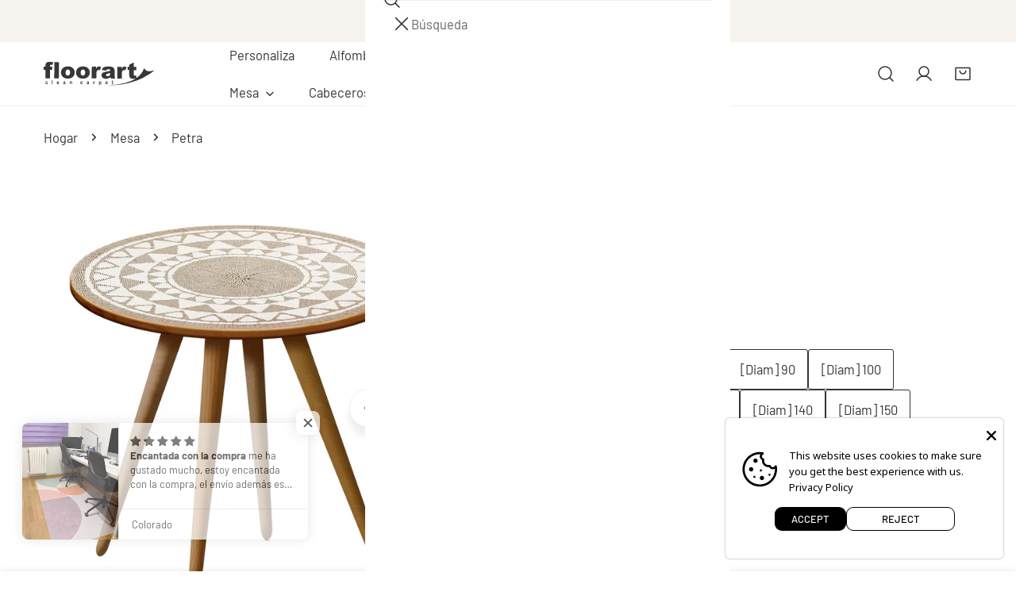

--- FILE ---
content_type: text/html; charset=utf-8
request_url: https://floorart-cleancarpet.com/products/07-camino-tapete-de-mesa-petra
body_size: 67749
content:
<!doctype html>
<html
  class="no-js"
  lang="es"
  
>
  <head>
    <meta charset="utf-8">
    <meta http-equiv="X-UA-Compatible" content="IE=edge">
    <meta name="viewport" content="width=device-width,initial-scale=1">
    <meta name="theme-color" content="">
    <link rel="canonical" href="https://floorart-cleancarpet.com/products/07-camino-tapete-de-mesa-petra">
    <link rel="preconnect" href="https://cdn.shopify.com" crossorigin><link
        rel="icon"
        type="image/png"
        href="//floorart-cleancarpet.com/cdn/shop/files/floorart_favicon.png?crop=center&height=32&v=1732636382&width=32"
      ><link rel="preconnect" href="https://fonts.shopifycdn.com" crossorigin><title>
      Camino / Tapete de mesa Petra

        &ndash; Floorart</title><meta name="description" content="Protectores De MesaProtector de mesa de vinilo. Material resistente, libre de ftalatos y apto para estar en contacto con alimentos.Vinilo de 2,8 mm, libre de ftalatos Fácil de limpiar con un paño. Se recomienda hacerlo sólo con agua, no utilizar productos abrasivos. El tratamiento protecsol facilita la limpieza y el tr">

<meta property="og:site_name" content="Floorart">
<meta property="og:url" content="https://floorart-cleancarpet.com/products/07-camino-tapete-de-mesa-petra">
<meta property="og:title" content="Camino / Tapete de mesa Petra">
<meta property="og:type" content="product">
<meta property="og:description" content="Protectores De MesaProtector de mesa de vinilo. Material resistente, libre de ftalatos y apto para estar en contacto con alimentos.Vinilo de 2,8 mm, libre de ftalatos Fácil de limpiar con un paño. Se recomienda hacerlo sólo con agua, no utilizar productos abrasivos. El tratamiento protecsol facilita la limpieza y el tr"><meta property="og:image" content="http://floorart-cleancarpet.com/cdn/shop/products/70407_amb1_16167b57-77ff-4e64-8905-909199b4c887.jpg?v=1634223106">
  <meta property="og:image:secure_url" content="https://floorart-cleancarpet.com/cdn/shop/products/70407_amb1_16167b57-77ff-4e64-8905-909199b4c887.jpg?v=1634223106">
  <meta property="og:image:width" content="1200">
  <meta property="og:image:height" content="1465"><meta property="og:price:amount" content="14,40">
  <meta property="og:price:currency" content="EUR"><meta name="twitter:card" content="summary_large_image">
<meta name="twitter:title" content="Camino / Tapete de mesa Petra">
<meta name="twitter:description" content="Protectores De MesaProtector de mesa de vinilo. Material resistente, libre de ftalatos y apto para estar en contacto con alimentos.Vinilo de 2,8 mm, libre de ftalatos Fácil de limpiar con un paño. Se recomienda hacerlo sólo con agua, no utilizar productos abrasivos. El tratamiento protecsol facilita la limpieza y el tr">

    <style data-shopify>@font-face {
  font-family: Barlow;
  font-weight: 400;
  font-style: normal;
  font-display: swap;
  src: url("//floorart-cleancarpet.com/cdn/fonts/barlow/barlow_n4.038c60d7ea9ddb238b2f64ba6f463ba6c0b5e5ad.woff2") format("woff2"),
       url("//floorart-cleancarpet.com/cdn/fonts/barlow/barlow_n4.074a9f2b990b38aec7d56c68211821e455b6d075.woff") format("woff");
}

  @font-face {
  font-family: Barlow;
  font-weight: 700;
  font-style: normal;
  font-display: swap;
  src: url("//floorart-cleancarpet.com/cdn/fonts/barlow/barlow_n7.691d1d11f150e857dcbc1c10ef03d825bc378d81.woff2") format("woff2"),
       url("//floorart-cleancarpet.com/cdn/fonts/barlow/barlow_n7.4fdbb1cb7da0e2c2f88492243ffa2b4f91924840.woff") format("woff");
}

  @font-face {
  font-family: Barlow;
  font-weight: 500;
  font-style: normal;
  font-display: swap;
  src: url("//floorart-cleancarpet.com/cdn/fonts/barlow/barlow_n5.a193a1990790eba0cc5cca569d23799830e90f07.woff2") format("woff2"),
       url("//floorart-cleancarpet.com/cdn/fonts/barlow/barlow_n5.ae31c82169b1dc0715609b8cc6a610b917808358.woff") format("woff");
}

  @font-face {
  font-family: Barlow;
  font-weight: 500;
  font-style: italic;
  font-display: swap;
  src: url("//floorart-cleancarpet.com/cdn/fonts/barlow/barlow_i5.714d58286997b65cd479af615cfa9bb0a117a573.woff2") format("woff2"),
       url("//floorart-cleancarpet.com/cdn/fonts/barlow/barlow_i5.0120f77e6447d3b5df4bbec8ad8c2d029d87fb21.woff") format("woff");
}

  @font-face {
  font-family: Barlow;
  font-weight: 400;
  font-style: italic;
  font-display: swap;
  src: url("//floorart-cleancarpet.com/cdn/fonts/barlow/barlow_i4.8c59b6445f83f078b3520bad98b24d859431b377.woff2") format("woff2"),
       url("//floorart-cleancarpet.com/cdn/fonts/barlow/barlow_i4.bf7e6d69237bd02188410034976892368fd014c0.woff") format("woff");
}

  @font-face {
  font-family: Barlow;
  font-weight: 700;
  font-style: italic;
  font-display: swap;
  src: url("//floorart-cleancarpet.com/cdn/fonts/barlow/barlow_i7.50e19d6cc2ba5146fa437a5a7443c76d5d730103.woff2") format("woff2"),
       url("//floorart-cleancarpet.com/cdn/fonts/barlow/barlow_i7.47e9f98f1b094d912e6fd631cc3fe93d9f40964f.woff") format("woff");
}

  @font-face {
  font-family: Barlow;
  font-weight: 400;
  font-style: normal;
  font-display: swap;
  src: url("//floorart-cleancarpet.com/cdn/fonts/barlow/barlow_n4.038c60d7ea9ddb238b2f64ba6f463ba6c0b5e5ad.woff2") format("woff2"),
       url("//floorart-cleancarpet.com/cdn/fonts/barlow/barlow_n4.074a9f2b990b38aec7d56c68211821e455b6d075.woff") format("woff");
}

  @font-face {
  font-family: Barlow;
  font-weight: 400;
  font-style: italic;
  font-display: swap;
  src: url("//floorart-cleancarpet.com/cdn/fonts/barlow/barlow_i4.8c59b6445f83f078b3520bad98b24d859431b377.woff2") format("woff2"),
       url("//floorart-cleancarpet.com/cdn/fonts/barlow/barlow_i4.bf7e6d69237bd02188410034976892368fd014c0.woff") format("woff");
}

:root {
    --transform-origin-start: left;
    --transform-origin-end: right;
    --animation-duration: 600ms;
    --animation-zoom-fade: z-zoom-fade var(--animation-duration) cubic-bezier(0, 0, 0.3, 1) forwards;

    --font-body-family: Barlow, sans-serif;
    --font-body-style: normal;
    --font-body-weight: 400;
    --font-body-weight-bolder: 500;
    --font-menu-weight: 400;
    --font-btn-weight: 400;

    --font-heading-family: Barlow, sans-serif;
    --font-heading-style: normal;
    --font-heading-weight: 400;
    --font-subheading-weight: 400;
    --font-pcard-title-weight: 400;

    
      --font-btn-family: Barlow, sans-serif;
    
    
      --font-menu-family: Barlow, sans-serif;
    

    
      --font-subheading-family: Barlow, sans-serif;
    

    
      --font-highlight-text-family: Barlow, sans-serif;
      --font-highlight-text-weight: 400;
      --font-highlight-text-style: normal;
    

    
      --font-mega-family: Barlow, sans-serif;
      --font-mega-weight: 400;
      --font-mega-style: normal;
    

    --navigation-transform:none;
    --btn-transform:uppercase;
    --product-title-transform:none;
    --font-heading-transform:none;
    --font-mega-transform:none;
    --font-subheading-transform: none;

    --font-body-scale: 1.1;
    --font-heading-scale: 0.9090909090909091;
    --font-subheading-scale: 1.0909090909090908;
    --font-mega-scale: 4.818181818181818;
    --font-pcard-title-scale: 1.0;
    --font-heading-spacing: 0px;
    --font-subheading-spacing: -1px;

    --font-hxl-size: calc(var(--font-mega-scale) * 1rem);
    --font-h0-size: calc(var(--font-heading-scale) * 4.8rem);
    --font-h1-size: calc(var(--font-heading-scale) * 4rem);
    --font-h2-size: calc(var(--font-heading-scale) * 3.4rem);
    --font-h3-size: calc(var(--font-heading-scale) * 2.8rem);
    --font-h4-size: calc(var(--font-heading-scale) * 2.2rem);
    --font-h5-size: calc(var(--font-heading-scale) * 1.8rem);
    --font-h6-size: calc(var(--font-heading-scale) * 1.6rem);
    --font-subheading-size: calc(var(--font-subheading-scale) * 1.5rem);
    --font-pcard-title-size: calc(var(--font-pcard-title-scale) * 1.5rem);

    --font-heading-mobile-scale: 0.7272727272727273;

    --btn-height: 30px;
    --btn-rounded: 3px;

    --color-header-transparent-text: #222222;
    --color-cart-bubble: #333333;
    --color-overlay-bg: #333333;
    --color-overlay-alpha: 64;
    --color-badge-sale: #b0573b;
    --color-badge-soldout: #b7b7b7;
    --color-badge-hot: #716ac5;
    --color-badge-new: #5f9585;

    --spacing-sections-desktop: 100px;
    --spacing-sections-mobile: 40px;
    --container-width: 1280px;
    --fluid-container-width: 1680px;
    --narrow-container-width: 880px;
    --fluid-offset: 5rem;
    --offset-margin: calc((100vw - var(--container-width)) / 2);
    --arrow-down: url(//floorart-cleancarpet.com/cdn/shop/t/15/assets/ar-down.svg?v=31605338494599912611760099365);
    --card-corner-radius: 0px;
    --color-swatch-radius: 50%;
    --color-swatch-size: 3.6rem;
    --column-gap-mobile: min(var(--column-gap,1.5rem));
    --header-padding-bottom-small: 2rem;
    --header-padding-bottom: 4rem;
    --header-padding-bottom-large: 6rem;
    --header-padding-bottom-mobile: 3.2rem;
  }:root{
        --color-base-text: 51, 51, 51;
        --color-base-heading: 51, 51, 51;
        --color-base-primary: 51, 51, 51;
        --color-base-background-1: 255, 255, 255;
        --color-base-background-2: 243, 242, 242;
      }
      :root,.color-background-1, .tippy-box[data-theme~='color-background-1'] {
        --color-primary: #333333;
      --color-border: #ededed;
      --color-background: #ffffff;
      --color-text-body: #333333;
      --color-text-heading: #333333;
      --color-highlight: #e97750;
      --color-link: #333333;
      --color-link-hover: #333333;
      --color-bg-1: #ffffff;
      --color-bg-2: #f3f2f2;
      --color-btn-bg: #333333;
      --color-btn-text: #ffffff;
      --color-btn-secondary-bg: #ededed;
      --color-btn-secondary-border: #ededed;
      --color-btn-secondary-text: #333333;
      --color-btn-bg-hover: #000000;
      --color-btn-text-hover: #ffffff;
      --color-field-bg: #ffffff;
      --color-field-text: #333333;
      --color-field-text-rgb: 51, 51, 51;
      --color-tooltip-bg: #333333;
      --color-tooltip-text: #ffffff;
      --color-product-title: #333333;
      --color-product-price: #333333;
      --color-header-bg: #ffffff;
      --color-header-text: #333333;
      --color-menu-text: #333333;
      --color-menu-text-hover: #333333;
      --color-foreground: 51, 51, 51;
      --color-btn-before: #333333;
    }.color-background-2, .tippy-box[data-theme~='color-background-2'] {
        --color-primary: #222222;
      --color-border: #eeeeee;
      --color-background: #f3f2f2;
      --color-text-body: #222222;
      --color-text-heading: #222222;
      --color-highlight: #e97750;
      --color-link: #222222;
      --color-link-hover: #222222;
      --color-bg-1: #f3f2f2;
      --color-bg-2: #f6f6f6;
      --color-btn-bg: #222222;
      --color-btn-text: #ffffff;
      --color-btn-secondary-bg: #ededed;
      --color-btn-secondary-border: #ededed;
      --color-btn-secondary-text: #222222;
      --color-btn-bg-hover: #222222;
      --color-btn-text-hover: #ffffff;
      --color-field-bg: #ffffff;
      --color-field-text: #222222;
      --color-field-text-rgb: 34, 34, 34;
      --color-tooltip-bg: #222222;
      --color-tooltip-text: #ffffff;
      --color-product-title: #222222;
      --color-product-price: #222222;
      --color-header-bg: #f3f2f2;
      --color-header-text: #222222;
      --color-menu-text: #222222;
      --color-menu-text-hover: #222222;
      --color-foreground: 34, 34, 34;
      --color-btn-before: #555555;
    }.color-inverse, .tippy-box[data-theme~='color-inverse'] {
        --color-primary: #333333;
      --color-border: #eeeeee;
      --color-background: #f5fabb;
      --color-text-body: #333333;
      --color-text-heading: #333333;
      --color-highlight: #e97750;
      --color-link: #333333;
      --color-link-hover: #333333;
      --color-bg-1: #f5fabb;
      --color-bg-2: #5f9585;
      --color-btn-bg: #333333;
      --color-btn-text: #ffffff;
      --color-btn-secondary-bg: #ededed;
      --color-btn-secondary-border: #ededed;
      --color-btn-secondary-text: #444444;
      --color-btn-bg-hover: #000000;
      --color-btn-text-hover: #ffffff;
      --color-field-bg: #ffffff;
      --color-field-text: #444444;
      --color-field-text-rgb: 68, 68, 68;
      --color-tooltip-bg: #ffffff;
      --color-tooltip-text: #444444;
      --color-product-title: #333333;
      --color-product-price: #ffffff;
      --color-header-bg: #f5fabb;
      --color-header-text: #333333;
      --color-menu-text: #333333;
      --color-menu-text-hover: #333333;
      --color-foreground: 51, 51, 51;
      --color-btn-before: #333333;
    }.color-accent, .tippy-box[data-theme~='color-accent'] {
        --color-primary: #444444;
      --color-border: #ededed;
      --color-background: #f6f3ee;
      --color-text-body: #444444;
      --color-text-heading: #444444;
      --color-highlight: #e97750;
      --color-link: #444444;
      --color-link-hover: #444444;
      --color-bg-1: #f6f3ee;
      --color-bg-2: #f6f3ee;
      --color-btn-bg: #444444;
      --color-btn-text: #ffffff;
      --color-btn-secondary-bg: #ededed;
      --color-btn-secondary-border: #ededed;
      --color-btn-secondary-text: #444444;
      --color-btn-bg-hover: #000000;
      --color-btn-text-hover: #ffffff;
      --color-field-bg: #ffffff;
      --color-field-text: #444444;
      --color-field-text-rgb: 68, 68, 68;
      --color-tooltip-bg: #ffffff;
      --color-tooltip-text: #444444;
      --color-product-title: #444444;
      --color-product-price: #444444;
      --color-header-bg: #f6f3ee;
      --color-header-text: #444444;
      --color-menu-text: #444444;
      --color-menu-text-hover: #444444;
      --color-foreground: 68, 68, 68;
      --color-btn-before: #333333;
    }.color-scheme-bc4a096f-47f9-4141-9ef7-6cfa59db2227, .tippy-box[data-theme~='color-scheme-bc4a096f-47f9-4141-9ef7-6cfa59db2227'] {
        --color-primary: #ffffff;
      --color-border: #ededed;
      --color-background: #444444;
      --color-text-body: #ffffff;
      --color-text-heading: #ffffff;
      --color-highlight: #e97750;
      --color-link: #ffffff;
      --color-link-hover: #ffffff;
      --color-bg-1: #444444;
      --color-bg-2: #f6f3ee;
      --color-btn-bg: #ffffff;
      --color-btn-text: #444444;
      --color-btn-secondary-bg: #ededed;
      --color-btn-secondary-border: #ededed;
      --color-btn-secondary-text: #444444;
      --color-btn-bg-hover: #000000;
      --color-btn-text-hover: #ffffff;
      --color-field-bg: #ffffff;
      --color-field-text: #444444;
      --color-field-text-rgb: 68, 68, 68;
      --color-tooltip-bg: #444444;
      --color-tooltip-text: #ffffff;
      --color-product-title: #ffffff;
      --color-product-price: #444444;
      --color-header-bg: #444444;
      --color-header-text: #ffffff;
      --color-menu-text: #ffffff;
      --color-menu-text-hover: #ffffff;
      --color-foreground: 255, 255, 255;
      --color-btn-before: #333333;
    }.color-scheme-6c3cb7bc-c3b2-44a7-8b61-25c7547e8185, .tippy-box[data-theme~='color-scheme-6c3cb7bc-c3b2-44a7-8b61-25c7547e8185'] {
        --color-primary: #444444;
      --color-border: #ededed;
      --color-background: #d4e4eb;
      --color-text-body: #444444;
      --color-text-heading: #444444;
      --color-highlight: #e97750;
      --color-link: #444444;
      --color-link-hover: #444444;
      --color-bg-1: #d4e4eb;
      --color-bg-2: #f6f3ee;
      --color-btn-bg: #444444;
      --color-btn-text: #ffffff;
      --color-btn-secondary-bg: #ededed;
      --color-btn-secondary-border: #ededed;
      --color-btn-secondary-text: #444444;
      --color-btn-bg-hover: #000000;
      --color-btn-text-hover: #ffffff;
      --color-field-bg: #ffffff;
      --color-field-text: #444444;
      --color-field-text-rgb: 68, 68, 68;
      --color-tooltip-bg: #444444;
      --color-tooltip-text: #ffffff;
      --color-product-title: #444444;
      --color-product-price: #444444;
      --color-header-bg: #d4e4eb;
      --color-header-text: #444444;
      --color-menu-text: #444444;
      --color-menu-text-hover: #444444;
      --color-foreground: 68, 68, 68;
      --color-btn-before: #333333;
    }.color-scheme-cd86e7e6-de2f-48b8-a41b-9e9c750ce36e, .tippy-box[data-theme~='color-scheme-cd86e7e6-de2f-48b8-a41b-9e9c750ce36e'] {
        --color-primary: #444444;
      --color-border: #ededed;
      --color-background: #ede1da;
      --color-text-body: #444444;
      --color-text-heading: #444444;
      --color-highlight: #e97750;
      --color-link: #444444;
      --color-link-hover: #444444;
      --color-bg-1: #ede1da;
      --color-bg-2: #ffffff;
      --color-btn-bg: #444444;
      --color-btn-text: #ffffff;
      --color-btn-secondary-bg: #ededed;
      --color-btn-secondary-border: #ededed;
      --color-btn-secondary-text: #444444;
      --color-btn-bg-hover: #000000;
      --color-btn-text-hover: #ffffff;
      --color-field-bg: #ffffff;
      --color-field-text: #444444;
      --color-field-text-rgb: 68, 68, 68;
      --color-tooltip-bg: #444444;
      --color-tooltip-text: #ffffff;
      --color-product-title: #444444;
      --color-product-price: #444444;
      --color-header-bg: #ede1da;
      --color-header-text: #444444;
      --color-menu-text: #444444;
      --color-menu-text-hover: #444444;
      --color-foreground: 68, 68, 68;
      --color-btn-before: #333333;
    }.color-scheme-2decda75-2865-45aa-b5b2-b786ea87004a, .tippy-box[data-theme~='color-scheme-2decda75-2865-45aa-b5b2-b786ea87004a'] {
        --color-primary: #444444;
      --color-border: #ededed;
      --color-background: #c5d3d1;
      --color-text-body: #444444;
      --color-text-heading: #444444;
      --color-highlight: #e97750;
      --color-link: #444444;
      --color-link-hover: #444444;
      --color-bg-1: #c5d3d1;
      --color-bg-2: #f6f3ee;
      --color-btn-bg: #444444;
      --color-btn-text: #ffffff;
      --color-btn-secondary-bg: #ededed;
      --color-btn-secondary-border: #ededed;
      --color-btn-secondary-text: #444444;
      --color-btn-bg-hover: #000000;
      --color-btn-text-hover: #ffffff;
      --color-field-bg: #ffffff;
      --color-field-text: #444444;
      --color-field-text-rgb: 68, 68, 68;
      --color-tooltip-bg: #444444;
      --color-tooltip-text: #ffffff;
      --color-product-title: #444444;
      --color-product-price: #444444;
      --color-header-bg: #c5d3d1;
      --color-header-text: #444444;
      --color-menu-text: #444444;
      --color-menu-text-hover: #444444;
      --color-foreground: 68, 68, 68;
      --color-btn-before: #333333;
    }.color-scheme-fcaebfc7-5916-4b13-b092-c835c69b831f, .tippy-box[data-theme~='color-scheme-fcaebfc7-5916-4b13-b092-c835c69b831f'] {
        --color-primary: #ffffff;
      --color-border: #ffffff;
      --color-background: #8b4028;
      --color-text-body: #ffffff;
      --color-text-heading: #ffffff;
      --color-highlight: #e97750;
      --color-link: #ffffff;
      --color-link-hover: #ffffff;
      --color-bg-1: #8b4028;
      --color-bg-2: #f6f3ee;
      --color-btn-bg: #ffffff;
      --color-btn-text: #333333;
      --color-btn-secondary-bg: #ededed;
      --color-btn-secondary-border: #ededed;
      --color-btn-secondary-text: #333333;
      --color-btn-bg-hover: #000000;
      --color-btn-text-hover: #ffffff;
      --color-field-bg: #ffffff;
      --color-field-text: #333333;
      --color-field-text-rgb: 51, 51, 51;
      --color-tooltip-bg: #333333;
      --color-tooltip-text: #ffffff;
      --color-product-title: #ffffff;
      --color-product-price: #333333;
      --color-header-bg: #8b4028;
      --color-header-text: #ffffff;
      --color-menu-text: #ffffff;
      --color-menu-text-hover: #ffffff;
      --color-foreground: 255, 255, 255;
      --color-btn-before: #333333;
    }body, .color-background-1, .color-background-2, .color-inverse, .color-accent, .color-scheme-bc4a096f-47f9-4141-9ef7-6cfa59db2227, .color-scheme-6c3cb7bc-c3b2-44a7-8b61-25c7547e8185, .color-scheme-cd86e7e6-de2f-48b8-a41b-9e9c750ce36e, .color-scheme-2decda75-2865-45aa-b5b2-b786ea87004a, .color-scheme-fcaebfc7-5916-4b13-b092-c835c69b831f {
    color: var(--color-text-body);
    background-color: var(--color-background);
  }
  @media screen and (max-width: 1023.98px) {
    .lg-down\:color-background-1,.lg-down\:color-background-2,.lg-down\:color-inverse,.lg-down\:color-accent,.lg-down\:color-scheme-bc4a096f-47f9-4141-9ef7-6cfa59db2227,.lg-down\:color-scheme-6c3cb7bc-c3b2-44a7-8b61-25c7547e8185,.lg-down\:color-scheme-cd86e7e6-de2f-48b8-a41b-9e9c750ce36e,.lg-down\:color-scheme-2decda75-2865-45aa-b5b2-b786ea87004a,.lg-down\:color-scheme-fcaebfc7-5916-4b13-b092-c835c69b831f {
      color: var(--color-text-body);
      background-color: var(--color-background);
    }
    body .lg-down\:color-background-1 {
        --color-primary: #333333;
      --color-border: #ededed;
      --color-background: #ffffff;
      --color-text-body: #333333;
      --color-text-heading: #333333;
      --color-highlight: #e97750;
      --color-link: #333333;
      --color-link-hover: #333333;
      --color-bg-1: #ffffff;
      --color-bg-2: #f3f2f2;
      --color-btn-bg: #333333;
      --color-btn-text: #ffffff;
      --color-btn-secondary-bg: #ededed;
      --color-btn-secondary-border: #ededed;
      --color-btn-secondary-text: #333333;
      --color-btn-bg-hover: #000000;
      --color-btn-text-hover: #ffffff;
      --color-field-bg: #ffffff;
      --color-field-text: #333333;
      --color-field-text-rgb: 51, 51, 51;
      --color-tooltip-bg: #333333;
      --color-tooltip-text: #ffffff;
      --color-product-title: #333333;
      --color-product-price: #333333;
      --color-header-bg: #ffffff;
      --color-header-text: #333333;
      --color-menu-text: #333333;
      --color-menu-text-hover: #333333;
      --color-foreground: 51, 51, 51;
      --color-btn-before: #333333;
      }body .lg-down\:color-background-2 {
        --color-primary: #222222;
      --color-border: #eeeeee;
      --color-background: #f3f2f2;
      --color-text-body: #222222;
      --color-text-heading: #222222;
      --color-highlight: #e97750;
      --color-link: #222222;
      --color-link-hover: #222222;
      --color-bg-1: #f3f2f2;
      --color-bg-2: #f6f6f6;
      --color-btn-bg: #222222;
      --color-btn-text: #ffffff;
      --color-btn-secondary-bg: #ededed;
      --color-btn-secondary-border: #ededed;
      --color-btn-secondary-text: #222222;
      --color-btn-bg-hover: #222222;
      --color-btn-text-hover: #ffffff;
      --color-field-bg: #ffffff;
      --color-field-text: #222222;
      --color-field-text-rgb: 34, 34, 34;
      --color-tooltip-bg: #222222;
      --color-tooltip-text: #ffffff;
      --color-product-title: #222222;
      --color-product-price: #222222;
      --color-header-bg: #f3f2f2;
      --color-header-text: #222222;
      --color-menu-text: #222222;
      --color-menu-text-hover: #222222;
      --color-foreground: 34, 34, 34;
      --color-btn-before: #555555;
      }body .lg-down\:color-inverse {
        --color-primary: #333333;
      --color-border: #eeeeee;
      --color-background: #f5fabb;
      --color-text-body: #333333;
      --color-text-heading: #333333;
      --color-highlight: #e97750;
      --color-link: #333333;
      --color-link-hover: #333333;
      --color-bg-1: #f5fabb;
      --color-bg-2: #5f9585;
      --color-btn-bg: #333333;
      --color-btn-text: #ffffff;
      --color-btn-secondary-bg: #ededed;
      --color-btn-secondary-border: #ededed;
      --color-btn-secondary-text: #444444;
      --color-btn-bg-hover: #000000;
      --color-btn-text-hover: #ffffff;
      --color-field-bg: #ffffff;
      --color-field-text: #444444;
      --color-field-text-rgb: 68, 68, 68;
      --color-tooltip-bg: #ffffff;
      --color-tooltip-text: #444444;
      --color-product-title: #333333;
      --color-product-price: #ffffff;
      --color-header-bg: #f5fabb;
      --color-header-text: #333333;
      --color-menu-text: #333333;
      --color-menu-text-hover: #333333;
      --color-foreground: 51, 51, 51;
      --color-btn-before: #333333;
      }body .lg-down\:color-accent {
        --color-primary: #444444;
      --color-border: #ededed;
      --color-background: #f6f3ee;
      --color-text-body: #444444;
      --color-text-heading: #444444;
      --color-highlight: #e97750;
      --color-link: #444444;
      --color-link-hover: #444444;
      --color-bg-1: #f6f3ee;
      --color-bg-2: #f6f3ee;
      --color-btn-bg: #444444;
      --color-btn-text: #ffffff;
      --color-btn-secondary-bg: #ededed;
      --color-btn-secondary-border: #ededed;
      --color-btn-secondary-text: #444444;
      --color-btn-bg-hover: #000000;
      --color-btn-text-hover: #ffffff;
      --color-field-bg: #ffffff;
      --color-field-text: #444444;
      --color-field-text-rgb: 68, 68, 68;
      --color-tooltip-bg: #ffffff;
      --color-tooltip-text: #444444;
      --color-product-title: #444444;
      --color-product-price: #444444;
      --color-header-bg: #f6f3ee;
      --color-header-text: #444444;
      --color-menu-text: #444444;
      --color-menu-text-hover: #444444;
      --color-foreground: 68, 68, 68;
      --color-btn-before: #333333;
      }body .lg-down\:color-scheme-bc4a096f-47f9-4141-9ef7-6cfa59db2227 {
        --color-primary: #ffffff;
      --color-border: #ededed;
      --color-background: #444444;
      --color-text-body: #ffffff;
      --color-text-heading: #ffffff;
      --color-highlight: #e97750;
      --color-link: #ffffff;
      --color-link-hover: #ffffff;
      --color-bg-1: #444444;
      --color-bg-2: #f6f3ee;
      --color-btn-bg: #ffffff;
      --color-btn-text: #444444;
      --color-btn-secondary-bg: #ededed;
      --color-btn-secondary-border: #ededed;
      --color-btn-secondary-text: #444444;
      --color-btn-bg-hover: #000000;
      --color-btn-text-hover: #ffffff;
      --color-field-bg: #ffffff;
      --color-field-text: #444444;
      --color-field-text-rgb: 68, 68, 68;
      --color-tooltip-bg: #444444;
      --color-tooltip-text: #ffffff;
      --color-product-title: #ffffff;
      --color-product-price: #444444;
      --color-header-bg: #444444;
      --color-header-text: #ffffff;
      --color-menu-text: #ffffff;
      --color-menu-text-hover: #ffffff;
      --color-foreground: 255, 255, 255;
      --color-btn-before: #333333;
      }body .lg-down\:color-scheme-6c3cb7bc-c3b2-44a7-8b61-25c7547e8185 {
        --color-primary: #444444;
      --color-border: #ededed;
      --color-background: #d4e4eb;
      --color-text-body: #444444;
      --color-text-heading: #444444;
      --color-highlight: #e97750;
      --color-link: #444444;
      --color-link-hover: #444444;
      --color-bg-1: #d4e4eb;
      --color-bg-2: #f6f3ee;
      --color-btn-bg: #444444;
      --color-btn-text: #ffffff;
      --color-btn-secondary-bg: #ededed;
      --color-btn-secondary-border: #ededed;
      --color-btn-secondary-text: #444444;
      --color-btn-bg-hover: #000000;
      --color-btn-text-hover: #ffffff;
      --color-field-bg: #ffffff;
      --color-field-text: #444444;
      --color-field-text-rgb: 68, 68, 68;
      --color-tooltip-bg: #444444;
      --color-tooltip-text: #ffffff;
      --color-product-title: #444444;
      --color-product-price: #444444;
      --color-header-bg: #d4e4eb;
      --color-header-text: #444444;
      --color-menu-text: #444444;
      --color-menu-text-hover: #444444;
      --color-foreground: 68, 68, 68;
      --color-btn-before: #333333;
      }body .lg-down\:color-scheme-cd86e7e6-de2f-48b8-a41b-9e9c750ce36e {
        --color-primary: #444444;
      --color-border: #ededed;
      --color-background: #ede1da;
      --color-text-body: #444444;
      --color-text-heading: #444444;
      --color-highlight: #e97750;
      --color-link: #444444;
      --color-link-hover: #444444;
      --color-bg-1: #ede1da;
      --color-bg-2: #ffffff;
      --color-btn-bg: #444444;
      --color-btn-text: #ffffff;
      --color-btn-secondary-bg: #ededed;
      --color-btn-secondary-border: #ededed;
      --color-btn-secondary-text: #444444;
      --color-btn-bg-hover: #000000;
      --color-btn-text-hover: #ffffff;
      --color-field-bg: #ffffff;
      --color-field-text: #444444;
      --color-field-text-rgb: 68, 68, 68;
      --color-tooltip-bg: #444444;
      --color-tooltip-text: #ffffff;
      --color-product-title: #444444;
      --color-product-price: #444444;
      --color-header-bg: #ede1da;
      --color-header-text: #444444;
      --color-menu-text: #444444;
      --color-menu-text-hover: #444444;
      --color-foreground: 68, 68, 68;
      --color-btn-before: #333333;
      }body .lg-down\:color-scheme-2decda75-2865-45aa-b5b2-b786ea87004a {
        --color-primary: #444444;
      --color-border: #ededed;
      --color-background: #c5d3d1;
      --color-text-body: #444444;
      --color-text-heading: #444444;
      --color-highlight: #e97750;
      --color-link: #444444;
      --color-link-hover: #444444;
      --color-bg-1: #c5d3d1;
      --color-bg-2: #f6f3ee;
      --color-btn-bg: #444444;
      --color-btn-text: #ffffff;
      --color-btn-secondary-bg: #ededed;
      --color-btn-secondary-border: #ededed;
      --color-btn-secondary-text: #444444;
      --color-btn-bg-hover: #000000;
      --color-btn-text-hover: #ffffff;
      --color-field-bg: #ffffff;
      --color-field-text: #444444;
      --color-field-text-rgb: 68, 68, 68;
      --color-tooltip-bg: #444444;
      --color-tooltip-text: #ffffff;
      --color-product-title: #444444;
      --color-product-price: #444444;
      --color-header-bg: #c5d3d1;
      --color-header-text: #444444;
      --color-menu-text: #444444;
      --color-menu-text-hover: #444444;
      --color-foreground: 68, 68, 68;
      --color-btn-before: #333333;
      }body .lg-down\:color-scheme-fcaebfc7-5916-4b13-b092-c835c69b831f {
        --color-primary: #ffffff;
      --color-border: #ffffff;
      --color-background: #8b4028;
      --color-text-body: #ffffff;
      --color-text-heading: #ffffff;
      --color-highlight: #e97750;
      --color-link: #ffffff;
      --color-link-hover: #ffffff;
      --color-bg-1: #8b4028;
      --color-bg-2: #f6f3ee;
      --color-btn-bg: #ffffff;
      --color-btn-text: #333333;
      --color-btn-secondary-bg: #ededed;
      --color-btn-secondary-border: #ededed;
      --color-btn-secondary-text: #333333;
      --color-btn-bg-hover: #000000;
      --color-btn-text-hover: #ffffff;
      --color-field-bg: #ffffff;
      --color-field-text: #333333;
      --color-field-text-rgb: 51, 51, 51;
      --color-tooltip-bg: #333333;
      --color-tooltip-text: #ffffff;
      --color-product-title: #ffffff;
      --color-product-price: #333333;
      --color-header-bg: #8b4028;
      --color-header-text: #ffffff;
      --color-menu-text: #ffffff;
      --color-menu-text-hover: #ffffff;
      --color-foreground: 255, 255, 255;
      --color-btn-before: #333333;
      }
  }
  @media screen and (max-width: 767.98px) {
    .md-down\:color-background-1,.md-down\:color-background-2,.md-down\:color-inverse,.md-down\:color-accent,.md-down\:color-scheme-bc4a096f-47f9-4141-9ef7-6cfa59db2227,.md-down\:color-scheme-6c3cb7bc-c3b2-44a7-8b61-25c7547e8185,.md-down\:color-scheme-cd86e7e6-de2f-48b8-a41b-9e9c750ce36e,.md-down\:color-scheme-2decda75-2865-45aa-b5b2-b786ea87004a,.md-down\:color-scheme-fcaebfc7-5916-4b13-b092-c835c69b831f {
      color: var(--color-text-body);
      background-color: var(--color-background);
    }
    body .md-down\:color-background-1 {
        --color-primary: #333333;
      --color-border: #ededed;
      --color-background: #ffffff;
      --color-text-body: #333333;
      --color-text-heading: #333333;
      --color-highlight: #e97750;
      --color-link: #333333;
      --color-link-hover: #333333;
      --color-bg-1: #ffffff;
      --color-bg-2: #f3f2f2;
      --color-btn-bg: #333333;
      --color-btn-text: #ffffff;
      --color-btn-secondary-bg: #ededed;
      --color-btn-secondary-border: #ededed;
      --color-btn-secondary-text: #333333;
      --color-btn-bg-hover: #000000;
      --color-btn-text-hover: #ffffff;
      --color-field-bg: #ffffff;
      --color-field-text: #333333;
      --color-field-text-rgb: 51, 51, 51;
      --color-tooltip-bg: #333333;
      --color-tooltip-text: #ffffff;
      --color-product-title: #333333;
      --color-product-price: #333333;
      --color-header-bg: #ffffff;
      --color-header-text: #333333;
      --color-menu-text: #333333;
      --color-menu-text-hover: #333333;
      --color-foreground: 51, 51, 51;
      --color-btn-before: #333333;
      }body .md-down\:color-background-2 {
        --color-primary: #222222;
      --color-border: #eeeeee;
      --color-background: #f3f2f2;
      --color-text-body: #222222;
      --color-text-heading: #222222;
      --color-highlight: #e97750;
      --color-link: #222222;
      --color-link-hover: #222222;
      --color-bg-1: #f3f2f2;
      --color-bg-2: #f6f6f6;
      --color-btn-bg: #222222;
      --color-btn-text: #ffffff;
      --color-btn-secondary-bg: #ededed;
      --color-btn-secondary-border: #ededed;
      --color-btn-secondary-text: #222222;
      --color-btn-bg-hover: #222222;
      --color-btn-text-hover: #ffffff;
      --color-field-bg: #ffffff;
      --color-field-text: #222222;
      --color-field-text-rgb: 34, 34, 34;
      --color-tooltip-bg: #222222;
      --color-tooltip-text: #ffffff;
      --color-product-title: #222222;
      --color-product-price: #222222;
      --color-header-bg: #f3f2f2;
      --color-header-text: #222222;
      --color-menu-text: #222222;
      --color-menu-text-hover: #222222;
      --color-foreground: 34, 34, 34;
      --color-btn-before: #555555;
      }body .md-down\:color-inverse {
        --color-primary: #333333;
      --color-border: #eeeeee;
      --color-background: #f5fabb;
      --color-text-body: #333333;
      --color-text-heading: #333333;
      --color-highlight: #e97750;
      --color-link: #333333;
      --color-link-hover: #333333;
      --color-bg-1: #f5fabb;
      --color-bg-2: #5f9585;
      --color-btn-bg: #333333;
      --color-btn-text: #ffffff;
      --color-btn-secondary-bg: #ededed;
      --color-btn-secondary-border: #ededed;
      --color-btn-secondary-text: #444444;
      --color-btn-bg-hover: #000000;
      --color-btn-text-hover: #ffffff;
      --color-field-bg: #ffffff;
      --color-field-text: #444444;
      --color-field-text-rgb: 68, 68, 68;
      --color-tooltip-bg: #ffffff;
      --color-tooltip-text: #444444;
      --color-product-title: #333333;
      --color-product-price: #ffffff;
      --color-header-bg: #f5fabb;
      --color-header-text: #333333;
      --color-menu-text: #333333;
      --color-menu-text-hover: #333333;
      --color-foreground: 51, 51, 51;
      --color-btn-before: #333333;
      }body .md-down\:color-accent {
        --color-primary: #444444;
      --color-border: #ededed;
      --color-background: #f6f3ee;
      --color-text-body: #444444;
      --color-text-heading: #444444;
      --color-highlight: #e97750;
      --color-link: #444444;
      --color-link-hover: #444444;
      --color-bg-1: #f6f3ee;
      --color-bg-2: #f6f3ee;
      --color-btn-bg: #444444;
      --color-btn-text: #ffffff;
      --color-btn-secondary-bg: #ededed;
      --color-btn-secondary-border: #ededed;
      --color-btn-secondary-text: #444444;
      --color-btn-bg-hover: #000000;
      --color-btn-text-hover: #ffffff;
      --color-field-bg: #ffffff;
      --color-field-text: #444444;
      --color-field-text-rgb: 68, 68, 68;
      --color-tooltip-bg: #ffffff;
      --color-tooltip-text: #444444;
      --color-product-title: #444444;
      --color-product-price: #444444;
      --color-header-bg: #f6f3ee;
      --color-header-text: #444444;
      --color-menu-text: #444444;
      --color-menu-text-hover: #444444;
      --color-foreground: 68, 68, 68;
      --color-btn-before: #333333;
      }body .md-down\:color-scheme-bc4a096f-47f9-4141-9ef7-6cfa59db2227 {
        --color-primary: #ffffff;
      --color-border: #ededed;
      --color-background: #444444;
      --color-text-body: #ffffff;
      --color-text-heading: #ffffff;
      --color-highlight: #e97750;
      --color-link: #ffffff;
      --color-link-hover: #ffffff;
      --color-bg-1: #444444;
      --color-bg-2: #f6f3ee;
      --color-btn-bg: #ffffff;
      --color-btn-text: #444444;
      --color-btn-secondary-bg: #ededed;
      --color-btn-secondary-border: #ededed;
      --color-btn-secondary-text: #444444;
      --color-btn-bg-hover: #000000;
      --color-btn-text-hover: #ffffff;
      --color-field-bg: #ffffff;
      --color-field-text: #444444;
      --color-field-text-rgb: 68, 68, 68;
      --color-tooltip-bg: #444444;
      --color-tooltip-text: #ffffff;
      --color-product-title: #ffffff;
      --color-product-price: #444444;
      --color-header-bg: #444444;
      --color-header-text: #ffffff;
      --color-menu-text: #ffffff;
      --color-menu-text-hover: #ffffff;
      --color-foreground: 255, 255, 255;
      --color-btn-before: #333333;
      }body .md-down\:color-scheme-6c3cb7bc-c3b2-44a7-8b61-25c7547e8185 {
        --color-primary: #444444;
      --color-border: #ededed;
      --color-background: #d4e4eb;
      --color-text-body: #444444;
      --color-text-heading: #444444;
      --color-highlight: #e97750;
      --color-link: #444444;
      --color-link-hover: #444444;
      --color-bg-1: #d4e4eb;
      --color-bg-2: #f6f3ee;
      --color-btn-bg: #444444;
      --color-btn-text: #ffffff;
      --color-btn-secondary-bg: #ededed;
      --color-btn-secondary-border: #ededed;
      --color-btn-secondary-text: #444444;
      --color-btn-bg-hover: #000000;
      --color-btn-text-hover: #ffffff;
      --color-field-bg: #ffffff;
      --color-field-text: #444444;
      --color-field-text-rgb: 68, 68, 68;
      --color-tooltip-bg: #444444;
      --color-tooltip-text: #ffffff;
      --color-product-title: #444444;
      --color-product-price: #444444;
      --color-header-bg: #d4e4eb;
      --color-header-text: #444444;
      --color-menu-text: #444444;
      --color-menu-text-hover: #444444;
      --color-foreground: 68, 68, 68;
      --color-btn-before: #333333;
      }body .md-down\:color-scheme-cd86e7e6-de2f-48b8-a41b-9e9c750ce36e {
        --color-primary: #444444;
      --color-border: #ededed;
      --color-background: #ede1da;
      --color-text-body: #444444;
      --color-text-heading: #444444;
      --color-highlight: #e97750;
      --color-link: #444444;
      --color-link-hover: #444444;
      --color-bg-1: #ede1da;
      --color-bg-2: #ffffff;
      --color-btn-bg: #444444;
      --color-btn-text: #ffffff;
      --color-btn-secondary-bg: #ededed;
      --color-btn-secondary-border: #ededed;
      --color-btn-secondary-text: #444444;
      --color-btn-bg-hover: #000000;
      --color-btn-text-hover: #ffffff;
      --color-field-bg: #ffffff;
      --color-field-text: #444444;
      --color-field-text-rgb: 68, 68, 68;
      --color-tooltip-bg: #444444;
      --color-tooltip-text: #ffffff;
      --color-product-title: #444444;
      --color-product-price: #444444;
      --color-header-bg: #ede1da;
      --color-header-text: #444444;
      --color-menu-text: #444444;
      --color-menu-text-hover: #444444;
      --color-foreground: 68, 68, 68;
      --color-btn-before: #333333;
      }body .md-down\:color-scheme-2decda75-2865-45aa-b5b2-b786ea87004a {
        --color-primary: #444444;
      --color-border: #ededed;
      --color-background: #c5d3d1;
      --color-text-body: #444444;
      --color-text-heading: #444444;
      --color-highlight: #e97750;
      --color-link: #444444;
      --color-link-hover: #444444;
      --color-bg-1: #c5d3d1;
      --color-bg-2: #f6f3ee;
      --color-btn-bg: #444444;
      --color-btn-text: #ffffff;
      --color-btn-secondary-bg: #ededed;
      --color-btn-secondary-border: #ededed;
      --color-btn-secondary-text: #444444;
      --color-btn-bg-hover: #000000;
      --color-btn-text-hover: #ffffff;
      --color-field-bg: #ffffff;
      --color-field-text: #444444;
      --color-field-text-rgb: 68, 68, 68;
      --color-tooltip-bg: #444444;
      --color-tooltip-text: #ffffff;
      --color-product-title: #444444;
      --color-product-price: #444444;
      --color-header-bg: #c5d3d1;
      --color-header-text: #444444;
      --color-menu-text: #444444;
      --color-menu-text-hover: #444444;
      --color-foreground: 68, 68, 68;
      --color-btn-before: #333333;
      }body .md-down\:color-scheme-fcaebfc7-5916-4b13-b092-c835c69b831f {
        --color-primary: #ffffff;
      --color-border: #ffffff;
      --color-background: #8b4028;
      --color-text-body: #ffffff;
      --color-text-heading: #ffffff;
      --color-highlight: #e97750;
      --color-link: #ffffff;
      --color-link-hover: #ffffff;
      --color-bg-1: #8b4028;
      --color-bg-2: #f6f3ee;
      --color-btn-bg: #ffffff;
      --color-btn-text: #333333;
      --color-btn-secondary-bg: #ededed;
      --color-btn-secondary-border: #ededed;
      --color-btn-secondary-text: #333333;
      --color-btn-bg-hover: #000000;
      --color-btn-text-hover: #ffffff;
      --color-field-bg: #ffffff;
      --color-field-text: #333333;
      --color-field-text-rgb: 51, 51, 51;
      --color-tooltip-bg: #333333;
      --color-tooltip-text: #ffffff;
      --color-product-title: #ffffff;
      --color-product-price: #333333;
      --color-header-bg: #8b4028;
      --color-header-text: #ffffff;
      --color-menu-text: #ffffff;
      --color-menu-text-hover: #ffffff;
      --color-foreground: 255, 255, 255;
      --color-btn-before: #333333;
      }
  }
  *,
  *::before,
  *::after {
    box-sizing: border-box;
  }
  html {
    font-size: calc(var(--font-body-scale) * 62.5%);
  }
  body {
    min-height: 100%;
    font-size: 1.5rem;
    margin: 0;
    font-family: var(--font-body-family);
    font-style: var(--font-body-style);
    font-weight: var(--font-body-weight);
    -webkit-font-smoothing: antialiased;
    -moz-osx-font-smoothing: grayscale;
    line-height: calc(1 + 0.6 / var(--font-body-scale));
    --font-body-size: 1.5rem;
  }
  h1, h2, h3, h4, h5, h6, .h1, .h2, .h3, .h4, .h5, .h6, .h0, .h-xl {
    font-family: var(--font-heading-family);
    font-style: var(--font-heading-style);
    font-weight: var(--font-heading-weight);
    text-transform: var(--font-heading-transform);
    color: var(--color-text-heading);
    line-height: calc(1 + 0.2 / max(1, var(--font-heading-scale)));
    letter-spacing: var(--font-heading-spacing, 0px);
    word-break: break-word;
    margin: 0 0 1.2rem;
  }
  .h-xl {
    font-family: var(--font-mega-family);
    font-style: var(--font-mega-style);
    font-weight: var(--font-mega-weight);
    text-transform: var(--font-mega-transform, unset);
  }
  @media (max-width: 639px) {
  	h1, h2, h3, h4, h5, h6, .h1, .h2, .h3, .h4, .h5, .h6, .h0, .h-xl {
  		line-height: calc(1 + 0.2 / max(1, var(--font-heading-mobile-scale)));
  	}
  }
  .h-xl {
    font-size: calc(var(--font-mega-scale) * var(--font-heading-mobile-scale) * 1rem);
  }
  .h0 {
    font-size: calc(var(--font-heading-mobile-scale) * var(--font-h0-size));
  }
  h1,.h1 {
    font-size: calc(var(--font-heading-mobile-scale) * var(--font-h1-size));
  }
  h2,.h2 {
    font-size: calc(var(--font-heading-mobile-scale) * var(--font-h2-size));
  }
  h3,.h3 {
    font-size: calc(var(--font-heading-mobile-scale) * var(--font-h3-size));
  }
  h4,.h4 {
    font-size: calc(var(--font-heading-mobile-scale) * var(--font-h4-size));
  }
  h5,.h5 {
    font-size: calc(var(--font-heading-mobile-scale) * 1.8rem);
  }
  h6,.h6 {
    font-size: calc(var(--font-heading-scale) * 1.6rem);
  }
  @media (min-width: 1024px) {
    .h-xl {
      font-size: calc(var(--font-hxl-size) * 0.8);
    }
    .h0 {
      font-size: calc(var(--font-h0-size) * 0.8);
    }
    h1, .h1 {
      font-size: calc(var(--font-h1-size) * 0.8);
    }
    h2, .h2 {
      font-size: calc(var(--font-h2-size) * 0.8);
    }
    h3, .h3 {
      font-size: var(--font-h3-size);
    }
    h4, .h4 {
      font-size: var(--font-h4-size);
    }
    h5, .h5 {
      font-size: var(--font-h5-size);
    }
    h6, .h6 {
      font-size: var(--font-h6-size);
    }
  }
  @media (min-width: 1280px) {
    .h-xl {
      font-size: var(--font-hxl-size);
    }
    .h0 {
      font-size: var(--font-h0-size);
    }
    h1, .h1 {
      font-size: var(--font-h1-size);
    }
    h2, .h2 {
      font-size: var(--font-h2-size);
    }
  }

  .flickity-button,
  [template],
  .hidden,
  .tooltip,
  [data-aria-hidden=true],
  [hidden], .critical-hidden,
  .site-header .critical-hidden, .topbar .critical-hidden, .announcement-bar .critical-hidden {
    display: none
  }
  .block {
    display: block;
  }
  .flex {
    display: flex;
  }
  [style*="--aspect-ratio"] {
    position: relative;
    overflow: hidden;
  }
  [style*="--aspect-ratio"]:before {
    content: "";
    height: 0;
    display: block;
    padding-top: calc(100%/(0 + var(--aspect-ratio, 16/9)));
  }
  [style*="--aspect-ratio"]>:first-child {
    top: 0;
    right: 0;
    bottom: 0;
    left: 0;
    position: absolute!important;
    object-fit: cover;
    width: 100%;
    height: 100%;
  }
  @media (max-width: 639px) {
    [style*="--aspect-ratio"]:before {
      padding-top: calc(100%/(0 + var(--aspect-ratio-mobile, var(--aspect-ratio, 16/9))));
    }
  }
  .overflow-hidden {
    overflow: hidden;
  }
  .content-visibility-auto {
    content-visibility: auto;
  }
  .h-full {
    height: 100%;
  }
  .w-full {
    width: 100%;
  }
  @media (max-width: 0px) {
    .container-fluid .flickity-wrapper:not(.flickity-controls-group) .flickity-button.previous {
      left: calc(var(--button-size) + (1rem - var(--column-gap, 3rem) / 2)) !important;
    }
    .container-fluid .flickity-wrapper:not(.flickity-controls-group) .flickity-button.next {
      right: calc(var(--button-size) + (1rem - var(--column-gap, 3rem) / 2)) !important;
    }
  }
  .spr-container .spr-header-title {
    font-size: var(--font-h2-size);
  }

  @media (max-width: 639px) {
    .spr-container .spr-header-title {
      font-size: calc(var(--font-heading-mobile-scale) * 3.4rem);
    }
    :root {
      --color-swatch-size: 4.4rem;
    }
  }</style>
    <link href="//floorart-cleancarpet.com/cdn/shop/t/15/assets/theme.css?v=42279314069225041301760099364" rel="stylesheet" type="text/css" media="all" />
    <link href="//floorart-cleancarpet.com/cdn/shop/t/15/assets/base.css?v=79743472726219087311760099365" rel="stylesheet" type="text/css" media="all" />
    <link href="//floorart-cleancarpet.com/cdn/shop/t/15/assets/grid.css?v=48121188432312740561760099364" rel="stylesheet" type="text/css" media="all" />
    <link href="//floorart-cleancarpet.com/cdn/shop/t/15/assets/components.css?v=78855837529841924911760099365" rel="stylesheet" type="text/css" media="all" />

    
    <link
      rel="preload"
      href="//floorart-cleancarpet.com/cdn/shop/t/15/assets/non-critical.css?v=154353155887339476411760099364"
      as="style"
      onload="this.onload=null;this.rel='stylesheet';"
    >
    <link
      rel="preload"
      href="//floorart-cleancarpet.com/cdn/shop/t/15/assets/flickity-component.css?v=75358560767564246901760099364"
      as="style"
      onload="this.onload=null;this.rel='stylesheet';"
    >
    <link
      rel="preload"
      href="//floorart-cleancarpet.com/cdn/shop/t/15/assets/modal-component.css?v=142656009271175222381760099365"
      as="style"
      onload="this.onload=null;this.rel='stylesheet';"
    >
    <link
      rel="preload"
      href="//floorart-cleancarpet.com/cdn/shop/t/15/assets/drawer-component.css?v=117395589445435138411760099363"
      as="style"
      onload="this.onload=null;this.rel='stylesheet';"
    >
    
<noscript>
      <link href="//floorart-cleancarpet.com/cdn/shop/t/15/assets/non-critical.css?v=154353155887339476411760099364" rel="stylesheet" type="text/css" media="all" />
      <link href="//floorart-cleancarpet.com/cdn/shop/t/15/assets/components.css?v=78855837529841924911760099365" rel="stylesheet" type="text/css" media="all" />
      <link href="//floorart-cleancarpet.com/cdn/shop/t/15/assets/flickity-component.css?v=75358560767564246901760099364" rel="stylesheet" type="text/css" media="all" />
      <link href="//floorart-cleancarpet.com/cdn/shop/t/15/assets/modal-component.css?v=142656009271175222381760099365" rel="stylesheet" type="text/css" media="all" />
      <link href="//floorart-cleancarpet.com/cdn/shop/t/15/assets/drawer-component.css?v=117395589445435138411760099363" rel="stylesheet" type="text/css" media="all" />
</noscript>
    <script src="//floorart-cleancarpet.com/cdn/shop/t/15/assets/vendor.js?v=153176460155820595621760099364" defer="defer"></script>
    <script src="//floorart-cleancarpet.com/cdn/shop/t/15/assets/global.js?v=1291068669990967561760099364" defer="defer"></script>
    <script src="//floorart-cleancarpet.com/cdn/shop/t/15/assets/lazy-image.js?v=68169924899378488731760099363" defer="defer"></script>
    <script src="//floorart-cleancarpet.com/cdn/shop/t/15/assets/product-form.js?v=63690690461752812581760099363" defer="defer"></script><script>
      document.documentElement.className =
        document.documentElement.className.replace('no-js', 'js');
    </script>

    <script>window.performance && window.performance.mark && window.performance.mark('shopify.content_for_header.start');</script><meta name="google-site-verification" content="lB6e7xtaNkVRuhyCHWFt6Kq7ic9gi1Vqt7WmfvLqYy4">
<meta name="facebook-domain-verification" content="h91zsbmrsov7f1pn4772iepygsjo1u">
<meta id="shopify-digital-wallet" name="shopify-digital-wallet" content="/57848758470/digital_wallets/dialog">
<meta name="shopify-checkout-api-token" content="626ff8d76ad7f236d8eba3917cb7c1f0">
<meta id="in-context-paypal-metadata" data-shop-id="57848758470" data-venmo-supported="false" data-environment="production" data-locale="es_ES" data-paypal-v4="true" data-currency="EUR">
<link rel="alternate" hreflang="x-default" href="https://floorart-cleancarpet.com/products/07-camino-tapete-de-mesa-petra">
<link rel="alternate" hreflang="es" href="https://floorart-cleancarpet.com/products/07-camino-tapete-de-mesa-petra">
<link rel="alternate" hreflang="en" href="https://floorart-cleancarpet.com/en/products/07-camino-tapete-de-mesa-petra">
<link rel="alternate" hreflang="fr" href="https://floorart-cleancarpet.com/fr/products/07-camino-tapete-de-mesa-petra">
<link rel="alternate" type="application/json+oembed" href="https://floorart-cleancarpet.com/products/07-camino-tapete-de-mesa-petra.oembed">
<script async="async" src="/checkouts/internal/preloads.js?locale=es-ES"></script>
<link rel="preconnect" href="https://shop.app" crossorigin="anonymous">
<script async="async" src="https://shop.app/checkouts/internal/preloads.js?locale=es-ES&shop_id=57848758470" crossorigin="anonymous"></script>
<script id="apple-pay-shop-capabilities" type="application/json">{"shopId":57848758470,"countryCode":"ES","currencyCode":"EUR","merchantCapabilities":["supports3DS"],"merchantId":"gid:\/\/shopify\/Shop\/57848758470","merchantName":"Floorart","requiredBillingContactFields":["postalAddress","email","phone"],"requiredShippingContactFields":["postalAddress","email","phone"],"shippingType":"shipping","supportedNetworks":["visa","maestro","masterCard","amex"],"total":{"type":"pending","label":"Floorart","amount":"1.00"},"shopifyPaymentsEnabled":true,"supportsSubscriptions":true}</script>
<script id="shopify-features" type="application/json">{"accessToken":"626ff8d76ad7f236d8eba3917cb7c1f0","betas":["rich-media-storefront-analytics"],"domain":"floorart-cleancarpet.com","predictiveSearch":true,"shopId":57848758470,"locale":"es"}</script>
<script>var Shopify = Shopify || {};
Shopify.shop = "floorartshop.myshopify.com";
Shopify.locale = "es";
Shopify.currency = {"active":"EUR","rate":"1.0"};
Shopify.country = "ES";
Shopify.theme = {"name":"Tema 25 10 10 publicado","id":189774430557,"schema_name":"Zest","schema_version":"9.1.1","theme_store_id":1611,"role":"main"};
Shopify.theme.handle = "null";
Shopify.theme.style = {"id":null,"handle":null};
Shopify.cdnHost = "floorart-cleancarpet.com/cdn";
Shopify.routes = Shopify.routes || {};
Shopify.routes.root = "/";</script>
<script type="module">!function(o){(o.Shopify=o.Shopify||{}).modules=!0}(window);</script>
<script>!function(o){function n(){var o=[];function n(){o.push(Array.prototype.slice.apply(arguments))}return n.q=o,n}var t=o.Shopify=o.Shopify||{};t.loadFeatures=n(),t.autoloadFeatures=n()}(window);</script>
<script>
  window.ShopifyPay = window.ShopifyPay || {};
  window.ShopifyPay.apiHost = "shop.app\/pay";
  window.ShopifyPay.redirectState = null;
</script>
<script id="shop-js-analytics" type="application/json">{"pageType":"product"}</script>
<script defer="defer" async type="module" src="//floorart-cleancarpet.com/cdn/shopifycloud/shop-js/modules/v2/client.init-shop-cart-sync_CvZOh8Af.es.esm.js"></script>
<script defer="defer" async type="module" src="//floorart-cleancarpet.com/cdn/shopifycloud/shop-js/modules/v2/chunk.common_3Rxs6Qxh.esm.js"></script>
<script type="module">
  await import("//floorart-cleancarpet.com/cdn/shopifycloud/shop-js/modules/v2/client.init-shop-cart-sync_CvZOh8Af.es.esm.js");
await import("//floorart-cleancarpet.com/cdn/shopifycloud/shop-js/modules/v2/chunk.common_3Rxs6Qxh.esm.js");

  window.Shopify.SignInWithShop?.initShopCartSync?.({"fedCMEnabled":true,"windoidEnabled":true});

</script>
<script>
  window.Shopify = window.Shopify || {};
  if (!window.Shopify.featureAssets) window.Shopify.featureAssets = {};
  window.Shopify.featureAssets['shop-js'] = {"shop-cart-sync":["modules/v2/client.shop-cart-sync_rmK0axmV.es.esm.js","modules/v2/chunk.common_3Rxs6Qxh.esm.js"],"init-fed-cm":["modules/v2/client.init-fed-cm_ZaR7zFve.es.esm.js","modules/v2/chunk.common_3Rxs6Qxh.esm.js"],"shop-button":["modules/v2/client.shop-button_DtKRgnFY.es.esm.js","modules/v2/chunk.common_3Rxs6Qxh.esm.js"],"shop-cash-offers":["modules/v2/client.shop-cash-offers_CD08217J.es.esm.js","modules/v2/chunk.common_3Rxs6Qxh.esm.js","modules/v2/chunk.modal_DPIzVVvN.esm.js"],"init-windoid":["modules/v2/client.init-windoid_B42Q2JHR.es.esm.js","modules/v2/chunk.common_3Rxs6Qxh.esm.js"],"shop-toast-manager":["modules/v2/client.shop-toast-manager_BhL87v9O.es.esm.js","modules/v2/chunk.common_3Rxs6Qxh.esm.js"],"init-shop-email-lookup-coordinator":["modules/v2/client.init-shop-email-lookup-coordinator_CFAE-OH8.es.esm.js","modules/v2/chunk.common_3Rxs6Qxh.esm.js"],"init-shop-cart-sync":["modules/v2/client.init-shop-cart-sync_CvZOh8Af.es.esm.js","modules/v2/chunk.common_3Rxs6Qxh.esm.js"],"avatar":["modules/v2/client.avatar_BTnouDA3.es.esm.js"],"pay-button":["modules/v2/client.pay-button_x3Sl_UWF.es.esm.js","modules/v2/chunk.common_3Rxs6Qxh.esm.js"],"init-customer-accounts":["modules/v2/client.init-customer-accounts_DwzgN7WB.es.esm.js","modules/v2/client.shop-login-button_Bwv8tzNm.es.esm.js","modules/v2/chunk.common_3Rxs6Qxh.esm.js","modules/v2/chunk.modal_DPIzVVvN.esm.js"],"init-shop-for-new-customer-accounts":["modules/v2/client.init-shop-for-new-customer-accounts_l0dYgp_m.es.esm.js","modules/v2/client.shop-login-button_Bwv8tzNm.es.esm.js","modules/v2/chunk.common_3Rxs6Qxh.esm.js","modules/v2/chunk.modal_DPIzVVvN.esm.js"],"shop-login-button":["modules/v2/client.shop-login-button_Bwv8tzNm.es.esm.js","modules/v2/chunk.common_3Rxs6Qxh.esm.js","modules/v2/chunk.modal_DPIzVVvN.esm.js"],"init-customer-accounts-sign-up":["modules/v2/client.init-customer-accounts-sign-up_CqSuJy7r.es.esm.js","modules/v2/client.shop-login-button_Bwv8tzNm.es.esm.js","modules/v2/chunk.common_3Rxs6Qxh.esm.js","modules/v2/chunk.modal_DPIzVVvN.esm.js"],"shop-follow-button":["modules/v2/client.shop-follow-button_sMoqSZtr.es.esm.js","modules/v2/chunk.common_3Rxs6Qxh.esm.js","modules/v2/chunk.modal_DPIzVVvN.esm.js"],"checkout-modal":["modules/v2/client.checkout-modal_CwKmoEcx.es.esm.js","modules/v2/chunk.common_3Rxs6Qxh.esm.js","modules/v2/chunk.modal_DPIzVVvN.esm.js"],"lead-capture":["modules/v2/client.lead-capture_De9xQpTV.es.esm.js","modules/v2/chunk.common_3Rxs6Qxh.esm.js","modules/v2/chunk.modal_DPIzVVvN.esm.js"],"shop-login":["modules/v2/client.shop-login_DZKlOsWP.es.esm.js","modules/v2/chunk.common_3Rxs6Qxh.esm.js","modules/v2/chunk.modal_DPIzVVvN.esm.js"],"payment-terms":["modules/v2/client.payment-terms_WyOlUs-o.es.esm.js","modules/v2/chunk.common_3Rxs6Qxh.esm.js","modules/v2/chunk.modal_DPIzVVvN.esm.js"]};
</script>
<script>(function() {
  var isLoaded = false;
  function asyncLoad() {
    if (isLoaded) return;
    isLoaded = true;
    var urls = ["https:\/\/ecommplugins-scripts.trustpilot.com\/v2.1\/js\/header.min.js?settings=eyJrZXkiOiJYa0pCd1hRbHF0bHcwSGJOIiwicyI6Im5vbmUifQ==\u0026shop=floorartshop.myshopify.com","https:\/\/ecommplugins-trustboxsettings.trustpilot.com\/floorartshop.myshopify.com.js?settings=1730036090263\u0026shop=floorartshop.myshopify.com","https:\/\/widget.trustpilot.com\/bootstrap\/v5\/tp.widget.sync.bootstrap.min.js?shop=floorartshop.myshopify.com","https:\/\/tseish-app.connect.trustedshops.com\/esc.js?apiBaseUrl=aHR0cHM6Ly90c2Vpc2gtYXBwLmNvbm5lY3QudHJ1c3RlZHNob3BzLmNvbQ==\u0026instanceId=Zmxvb3JhcnRzaG9wLm15c2hvcGlmeS5jb20=\u0026shop=floorartshop.myshopify.com"];
    for (var i = 0; i < urls.length; i++) {
      var s = document.createElement('script');
      s.type = 'text/javascript';
      s.async = true;
      s.src = urls[i];
      var x = document.getElementsByTagName('script')[0];
      x.parentNode.insertBefore(s, x);
    }
  };
  if(window.attachEvent) {
    window.attachEvent('onload', asyncLoad);
  } else {
    window.addEventListener('load', asyncLoad, false);
  }
})();</script>
<script id="__st">var __st={"a":57848758470,"offset":3600,"reqid":"5fb4ceb1-e867-4481-b39f-897ca50f1b5f-1768614014","pageurl":"floorart-cleancarpet.com\/products\/07-camino-tapete-de-mesa-petra","u":"0dc9b242b0cb","p":"product","rtyp":"product","rid":6897981817030};</script>
<script>window.ShopifyPaypalV4VisibilityTracking = true;</script>
<script id="captcha-bootstrap">!function(){'use strict';const t='contact',e='account',n='new_comment',o=[[t,t],['blogs',n],['comments',n],[t,'customer']],c=[[e,'customer_login'],[e,'guest_login'],[e,'recover_customer_password'],[e,'create_customer']],r=t=>t.map((([t,e])=>`form[action*='/${t}']:not([data-nocaptcha='true']) input[name='form_type'][value='${e}']`)).join(','),a=t=>()=>t?[...document.querySelectorAll(t)].map((t=>t.form)):[];function s(){const t=[...o],e=r(t);return a(e)}const i='password',u='form_key',d=['recaptcha-v3-token','g-recaptcha-response','h-captcha-response',i],f=()=>{try{return window.sessionStorage}catch{return}},m='__shopify_v',_=t=>t.elements[u];function p(t,e,n=!1){try{const o=window.sessionStorage,c=JSON.parse(o.getItem(e)),{data:r}=function(t){const{data:e,action:n}=t;return t[m]||n?{data:e,action:n}:{data:t,action:n}}(c);for(const[e,n]of Object.entries(r))t.elements[e]&&(t.elements[e].value=n);n&&o.removeItem(e)}catch(o){console.error('form repopulation failed',{error:o})}}const l='form_type',E='cptcha';function T(t){t.dataset[E]=!0}const w=window,h=w.document,L='Shopify',v='ce_forms',y='captcha';let A=!1;((t,e)=>{const n=(g='f06e6c50-85a8-45c8-87d0-21a2b65856fe',I='https://cdn.shopify.com/shopifycloud/storefront-forms-hcaptcha/ce_storefront_forms_captcha_hcaptcha.v1.5.2.iife.js',D={infoText:'Protegido por hCaptcha',privacyText:'Privacidad',termsText:'Términos'},(t,e,n)=>{const o=w[L][v],c=o.bindForm;if(c)return c(t,g,e,D).then(n);var r;o.q.push([[t,g,e,D],n]),r=I,A||(h.body.append(Object.assign(h.createElement('script'),{id:'captcha-provider',async:!0,src:r})),A=!0)});var g,I,D;w[L]=w[L]||{},w[L][v]=w[L][v]||{},w[L][v].q=[],w[L][y]=w[L][y]||{},w[L][y].protect=function(t,e){n(t,void 0,e),T(t)},Object.freeze(w[L][y]),function(t,e,n,w,h,L){const[v,y,A,g]=function(t,e,n){const i=e?o:[],u=t?c:[],d=[...i,...u],f=r(d),m=r(i),_=r(d.filter((([t,e])=>n.includes(e))));return[a(f),a(m),a(_),s()]}(w,h,L),I=t=>{const e=t.target;return e instanceof HTMLFormElement?e:e&&e.form},D=t=>v().includes(t);t.addEventListener('submit',(t=>{const e=I(t);if(!e)return;const n=D(e)&&!e.dataset.hcaptchaBound&&!e.dataset.recaptchaBound,o=_(e),c=g().includes(e)&&(!o||!o.value);(n||c)&&t.preventDefault(),c&&!n&&(function(t){try{if(!f())return;!function(t){const e=f();if(!e)return;const n=_(t);if(!n)return;const o=n.value;o&&e.removeItem(o)}(t);const e=Array.from(Array(32),(()=>Math.random().toString(36)[2])).join('');!function(t,e){_(t)||t.append(Object.assign(document.createElement('input'),{type:'hidden',name:u})),t.elements[u].value=e}(t,e),function(t,e){const n=f();if(!n)return;const o=[...t.querySelectorAll(`input[type='${i}']`)].map((({name:t})=>t)),c=[...d,...o],r={};for(const[a,s]of new FormData(t).entries())c.includes(a)||(r[a]=s);n.setItem(e,JSON.stringify({[m]:1,action:t.action,data:r}))}(t,e)}catch(e){console.error('failed to persist form',e)}}(e),e.submit())}));const S=(t,e)=>{t&&!t.dataset[E]&&(n(t,e.some((e=>e===t))),T(t))};for(const o of['focusin','change'])t.addEventListener(o,(t=>{const e=I(t);D(e)&&S(e,y())}));const B=e.get('form_key'),M=e.get(l),P=B&&M;t.addEventListener('DOMContentLoaded',(()=>{const t=y();if(P)for(const e of t)e.elements[l].value===M&&p(e,B);[...new Set([...A(),...v().filter((t=>'true'===t.dataset.shopifyCaptcha))])].forEach((e=>S(e,t)))}))}(h,new URLSearchParams(w.location.search),n,t,e,['guest_login'])})(!0,!0)}();</script>
<script integrity="sha256-4kQ18oKyAcykRKYeNunJcIwy7WH5gtpwJnB7kiuLZ1E=" data-source-attribution="shopify.loadfeatures" defer="defer" src="//floorart-cleancarpet.com/cdn/shopifycloud/storefront/assets/storefront/load_feature-a0a9edcb.js" crossorigin="anonymous"></script>
<script crossorigin="anonymous" defer="defer" src="//floorart-cleancarpet.com/cdn/shopifycloud/storefront/assets/shopify_pay/storefront-65b4c6d7.js?v=20250812"></script>
<script data-source-attribution="shopify.dynamic_checkout.dynamic.init">var Shopify=Shopify||{};Shopify.PaymentButton=Shopify.PaymentButton||{isStorefrontPortableWallets:!0,init:function(){window.Shopify.PaymentButton.init=function(){};var t=document.createElement("script");t.src="https://floorart-cleancarpet.com/cdn/shopifycloud/portable-wallets/latest/portable-wallets.es.js",t.type="module",document.head.appendChild(t)}};
</script>
<script data-source-attribution="shopify.dynamic_checkout.buyer_consent">
  function portableWalletsHideBuyerConsent(e){var t=document.getElementById("shopify-buyer-consent"),n=document.getElementById("shopify-subscription-policy-button");t&&n&&(t.classList.add("hidden"),t.setAttribute("aria-hidden","true"),n.removeEventListener("click",e))}function portableWalletsShowBuyerConsent(e){var t=document.getElementById("shopify-buyer-consent"),n=document.getElementById("shopify-subscription-policy-button");t&&n&&(t.classList.remove("hidden"),t.removeAttribute("aria-hidden"),n.addEventListener("click",e))}window.Shopify?.PaymentButton&&(window.Shopify.PaymentButton.hideBuyerConsent=portableWalletsHideBuyerConsent,window.Shopify.PaymentButton.showBuyerConsent=portableWalletsShowBuyerConsent);
</script>
<script data-source-attribution="shopify.dynamic_checkout.cart.bootstrap">document.addEventListener("DOMContentLoaded",(function(){function t(){return document.querySelector("shopify-accelerated-checkout-cart, shopify-accelerated-checkout")}if(t())Shopify.PaymentButton.init();else{new MutationObserver((function(e,n){t()&&(Shopify.PaymentButton.init(),n.disconnect())})).observe(document.body,{childList:!0,subtree:!0})}}));
</script>
<link id="shopify-accelerated-checkout-styles" rel="stylesheet" media="screen" href="https://floorart-cleancarpet.com/cdn/shopifycloud/portable-wallets/latest/accelerated-checkout-backwards-compat.css" crossorigin="anonymous">
<style id="shopify-accelerated-checkout-cart">
        #shopify-buyer-consent {
  margin-top: 1em;
  display: inline-block;
  width: 100%;
}

#shopify-buyer-consent.hidden {
  display: none;
}

#shopify-subscription-policy-button {
  background: none;
  border: none;
  padding: 0;
  text-decoration: underline;
  font-size: inherit;
  cursor: pointer;
}

#shopify-subscription-policy-button::before {
  box-shadow: none;
}

      </style>
<script id="sections-script" data-sections="announcement-bar,footer" defer="defer" src="//floorart-cleancarpet.com/cdn/shop/t/15/compiled_assets/scripts.js?7428"></script>
<script>window.performance && window.performance.mark && window.performance.mark('shopify.content_for_header.end');</script>

    
<link
        rel="preload"
        as="font"
        href="//floorart-cleancarpet.com/cdn/fonts/barlow/barlow_n4.038c60d7ea9ddb238b2f64ba6f463ba6c0b5e5ad.woff2"
        type="font/woff2"
        crossorigin
        fetchpriority="high"
      ><link
        rel="preload"
        as="font"
        href="//floorart-cleancarpet.com/cdn/fonts/barlow/barlow_n4.038c60d7ea9ddb238b2f64ba6f463ba6c0b5e5ad.woff2"
        type="font/woff2"
        crossorigin
        fetchpriority="high"
      >

    
    
  <!-- BEGIN app block: shopify://apps/judge-me-reviews/blocks/judgeme_core/61ccd3b1-a9f2-4160-9fe9-4fec8413e5d8 --><!-- Start of Judge.me Core -->






<link rel="dns-prefetch" href="https://cdnwidget.judge.me">
<link rel="dns-prefetch" href="https://cdn.judge.me">
<link rel="dns-prefetch" href="https://cdn1.judge.me">
<link rel="dns-prefetch" href="https://api.judge.me">

<script data-cfasync='false' class='jdgm-settings-script'>window.jdgmSettings={"pagination":5,"disable_web_reviews":true,"badge_no_review_text":"No reviews","badge_n_reviews_text":"{{ n }} review/reviews","hide_badge_preview_if_no_reviews":true,"badge_hide_text":false,"enforce_center_preview_badge":false,"widget_title":"Customer Reviews","widget_open_form_text":"Write a review","widget_close_form_text":"Cancel review","widget_refresh_page_text":"Refresh page","widget_summary_text":"Based on {{ number_of_reviews }} review/reviews","widget_no_review_text":"Be the first to write a review","widget_name_field_text":"Display name","widget_verified_name_field_text":"Verified Name (public)","widget_name_placeholder_text":"Display name","widget_required_field_error_text":"This field is required.","widget_email_field_text":"Email address","widget_verified_email_field_text":"Verified Email (private, can not be edited)","widget_email_placeholder_text":"Your email address","widget_email_field_error_text":"Please enter a valid email address.","widget_rating_field_text":"Rating","widget_review_title_field_text":"Review Title","widget_review_title_placeholder_text":"Give your review a title","widget_review_body_field_text":"Review content","widget_review_body_placeholder_text":"Start writing here...","widget_pictures_field_text":"Picture/Video (optional)","widget_submit_review_text":"Submit Review","widget_submit_verified_review_text":"Submit Verified Review","widget_submit_success_msg_with_auto_publish":"Thank you! Please refresh the page in a few moments to see your review. You can remove or edit your review by logging into \u003ca href='https://judge.me/login' target='_blank' rel='nofollow noopener'\u003eJudge.me\u003c/a\u003e","widget_submit_success_msg_no_auto_publish":"Thank you! Your review will be published as soon as it is approved by the shop admin. You can remove or edit your review by logging into \u003ca href='https://judge.me/login' target='_blank' rel='nofollow noopener'\u003eJudge.me\u003c/a\u003e","widget_show_default_reviews_out_of_total_text":"Showing {{ n_reviews_shown }} out of {{ n_reviews }} reviews.","widget_show_all_link_text":"Show all","widget_show_less_link_text":"Show less","widget_author_said_text":"{{ reviewer_name }} said:","widget_days_text":"{{ n }} days ago","widget_weeks_text":"{{ n }} week/weeks ago","widget_months_text":"{{ n }} month/months ago","widget_years_text":"{{ n }} year/years ago","widget_yesterday_text":"Yesterday","widget_today_text":"Today","widget_replied_text":"\u003e\u003e {{ shop_name }} replied:","widget_read_more_text":"Read more","widget_reviewer_name_as_initial":"","widget_rating_filter_color":"#fbcd0a","widget_rating_filter_see_all_text":"See all reviews","widget_sorting_most_recent_text":"Most Recent","widget_sorting_highest_rating_text":"Highest Rating","widget_sorting_lowest_rating_text":"Lowest Rating","widget_sorting_with_pictures_text":"Only Pictures","widget_sorting_most_helpful_text":"Most Helpful","widget_open_question_form_text":"Ask a question","widget_reviews_subtab_text":"Reviews","widget_questions_subtab_text":"Questions","widget_question_label_text":"Question","widget_answer_label_text":"Answer","widget_question_placeholder_text":"Write your question here","widget_submit_question_text":"Submit Question","widget_question_submit_success_text":"Thank you for your question! We will notify you once it gets answered.","verified_badge_text":"Verified","verified_badge_bg_color":"","verified_badge_text_color":"","verified_badge_placement":"left-of-reviewer-name","widget_review_max_height":4,"widget_hide_border":true,"widget_social_share":false,"widget_thumb":false,"widget_review_location_show":true,"widget_location_format":"country_iso_code","all_reviews_include_out_of_store_products":true,"all_reviews_out_of_store_text":"(out of store)","all_reviews_pagination":100,"all_reviews_product_name_prefix_text":"about","enable_review_pictures":true,"enable_question_anwser":false,"widget_theme":"leex","review_date_format":"dd/mm/yy","default_sort_method":"most-recent","widget_product_reviews_subtab_text":"Product Reviews","widget_shop_reviews_subtab_text":"Shop Reviews","widget_other_products_reviews_text":"Reviews for other products","widget_store_reviews_subtab_text":"Store reviews","widget_no_store_reviews_text":"This store hasn't received any reviews yet","widget_web_restriction_product_reviews_text":"This product hasn't received any reviews yet","widget_no_items_text":"No items found","widget_show_more_text":"Show more","widget_write_a_store_review_text":"Write a Store Review","widget_other_languages_heading":"Reviews in Other Languages","widget_translate_review_text":"Translate review to {{ language }}","widget_translating_review_text":"Translating...","widget_show_original_translation_text":"Show original ({{ language }})","widget_translate_review_failed_text":"Review couldn't be translated.","widget_translate_review_retry_text":"Retry","widget_translate_review_try_again_later_text":"Try again later","show_product_url_for_grouped_product":false,"widget_sorting_pictures_first_text":"Pictures First","show_pictures_on_all_rev_page_mobile":true,"show_pictures_on_all_rev_page_desktop":true,"floating_tab_hide_mobile_install_preference":false,"floating_tab_button_name":"★ Reviews","floating_tab_title":"Let customers speak for us","floating_tab_button_color":"","floating_tab_button_background_color":"","floating_tab_url":"","floating_tab_url_enabled":false,"floating_tab_tab_style":"text","all_reviews_text_badge_text":"Customers rate us {{ shop.metafields.judgeme.all_reviews_rating | round: 1 }}/5 based on {{ shop.metafields.judgeme.all_reviews_count }} reviews.","all_reviews_text_badge_text_branded_style":"{{ shop.metafields.judgeme.all_reviews_rating | round: 1 }} out of 5 stars based on {{ shop.metafields.judgeme.all_reviews_count }} reviews","is_all_reviews_text_badge_a_link":true,"show_stars_for_all_reviews_text_badge":false,"all_reviews_text_badge_url":"/pages/customer-reviews","all_reviews_text_style":"branded","all_reviews_text_color_style":"custom","all_reviews_text_color":"#494949","all_reviews_text_show_jm_brand":false,"featured_carousel_show_header":false,"featured_carousel_title":"Nuestros clientes hablan por nosotros","testimonials_carousel_title":"Customers are saying","videos_carousel_title":"Real customer stories","cards_carousel_title":"Customers are saying","featured_carousel_count_text":"de {{ n }} opiniones","featured_carousel_add_link_to_all_reviews_page":true,"featured_carousel_url":"/pages/customer-reviews","featured_carousel_show_images":true,"featured_carousel_autoslide_interval":5,"featured_carousel_arrows_on_the_sides":false,"featured_carousel_height":250,"featured_carousel_width":80,"featured_carousel_image_size":0,"featured_carousel_image_height":180,"featured_carousel_arrow_color":"#eeeeee","verified_count_badge_style":"branded","verified_count_badge_orientation":"horizontal","verified_count_badge_color_style":"judgeme_brand_color","verified_count_badge_color":"#108474","is_verified_count_badge_a_link":false,"verified_count_badge_url":"","verified_count_badge_show_jm_brand":true,"widget_rating_preset_default":5,"widget_first_sub_tab":"product-reviews","widget_show_histogram":false,"widget_histogram_use_custom_color":false,"widget_pagination_use_custom_color":false,"widget_star_use_custom_color":false,"widget_verified_badge_use_custom_color":false,"widget_write_review_use_custom_color":false,"picture_reminder_submit_button":"Upload Pictures","enable_review_videos":true,"mute_video_by_default":true,"widget_sorting_videos_first_text":"Videos First","widget_review_pending_text":"Pending","featured_carousel_items_for_large_screen":5,"social_share_options_order":"Facebook,Twitter","remove_microdata_snippet":true,"disable_json_ld":false,"enable_json_ld_products":false,"preview_badge_show_question_text":false,"preview_badge_no_question_text":"No questions","preview_badge_n_question_text":"{{ number_of_questions }} question/questions","qa_badge_show_icon":false,"qa_badge_position":"same-row","remove_judgeme_branding":true,"widget_add_search_bar":false,"widget_search_bar_placeholder":"Search","widget_sorting_verified_only_text":"Verified only","featured_carousel_theme":"gallery","featured_carousel_show_rating":true,"featured_carousel_show_title":true,"featured_carousel_show_body":true,"featured_carousel_show_date":false,"featured_carousel_show_reviewer":true,"featured_carousel_show_product":true,"featured_carousel_header_background_color":"#108474","featured_carousel_header_text_color":"#ffffff","featured_carousel_name_product_separator":"reviewed","featured_carousel_full_star_background":"#108474","featured_carousel_empty_star_background":"#dadada","featured_carousel_vertical_theme_background":"#f9fafb","featured_carousel_verified_badge_enable":false,"featured_carousel_verified_badge_color":"#108474","featured_carousel_border_style":"round","featured_carousel_review_line_length_limit":5,"featured_carousel_more_reviews_button_text":"Ver más opiniones","featured_carousel_view_product_button_text":"View product","all_reviews_page_load_reviews_on":"scroll","all_reviews_page_load_more_text":"Load More Reviews","disable_fb_tab_reviews":false,"enable_ajax_cdn_cache":false,"widget_advanced_speed_features":5,"widget_public_name_text":"displayed publicly like","default_reviewer_name":"John Smith","default_reviewer_name_has_non_latin":true,"widget_reviewer_anonymous":"Anonymous","medals_widget_title":"Judge.me Review Medals","medals_widget_background_color":"#f9fafb","medals_widget_position":"footer_all_pages","medals_widget_border_color":"#f9fafb","medals_widget_verified_text_position":"left","medals_widget_use_monochromatic_version":false,"medals_widget_elements_color":"#108474","show_reviewer_avatar":true,"widget_invalid_yt_video_url_error_text":"Not a YouTube video URL","widget_max_length_field_error_text":"Please enter no more than {0} characters.","widget_show_country_flag":false,"widget_show_collected_via_shop_app":true,"widget_verified_by_shop_badge_style":"light","widget_verified_by_shop_text":"Verified by Shop","widget_show_photo_gallery":false,"widget_load_with_code_splitting":true,"widget_ugc_install_preference":false,"widget_ugc_title":"Made by us, Shared by you","widget_ugc_subtitle":"Tag us to see your picture featured in our page","widget_ugc_arrows_color":"#ffffff","widget_ugc_primary_button_text":"Buy Now","widget_ugc_primary_button_background_color":"#108474","widget_ugc_primary_button_text_color":"#ffffff","widget_ugc_primary_button_border_width":"0","widget_ugc_primary_button_border_style":"none","widget_ugc_primary_button_border_color":"#108474","widget_ugc_primary_button_border_radius":"25","widget_ugc_secondary_button_text":"Load More","widget_ugc_secondary_button_background_color":"#ffffff","widget_ugc_secondary_button_text_color":"#108474","widget_ugc_secondary_button_border_width":"2","widget_ugc_secondary_button_border_style":"solid","widget_ugc_secondary_button_border_color":"#108474","widget_ugc_secondary_button_border_radius":"25","widget_ugc_reviews_button_text":"View Reviews","widget_ugc_reviews_button_background_color":"#ffffff","widget_ugc_reviews_button_text_color":"#108474","widget_ugc_reviews_button_border_width":"2","widget_ugc_reviews_button_border_style":"solid","widget_ugc_reviews_button_border_color":"#108474","widget_ugc_reviews_button_border_radius":"25","widget_ugc_reviews_button_link_to":"judgeme-reviews-page","widget_ugc_show_post_date":true,"widget_ugc_max_width":"800","widget_rating_metafield_value_type":true,"widget_primary_color":"#494949","widget_enable_secondary_color":false,"widget_secondary_color":"#edf5f5","widget_summary_average_rating_text":"{{ average_rating }} out of 5","widget_media_grid_title":"Customer photos \u0026 videos","widget_media_grid_see_more_text":"See more","widget_round_style":true,"widget_show_product_medals":false,"widget_verified_by_judgeme_text":"Verified by Judge.me","widget_show_store_medals":false,"widget_verified_by_judgeme_text_in_store_medals":"Verified Reviews","widget_media_field_exceed_quantity_message":"Sorry, we can only accept {{ max_media }} for one review.","widget_media_field_exceed_limit_message":"{{ file_name }} is too large, please select a {{ media_type }} less than {{ size_limit }}MB.","widget_review_submitted_text":"Review Submitted!","widget_question_submitted_text":"Question Submitted!","widget_close_form_text_question":"Cancel","widget_write_your_answer_here_text":"Write your answer here","widget_enabled_branded_link":true,"widget_show_collected_by_judgeme":false,"widget_reviewer_name_color":"","widget_write_review_text_color":"","widget_write_review_bg_color":"","widget_collected_by_judgeme_text":"collected by Judge.me","widget_pagination_type":"load_more","widget_load_more_text":"Load More","widget_load_more_color":"#108474","widget_full_review_text":"Full Review","widget_read_more_reviews_text":"Read More Reviews","widget_read_questions_text":"Read Questions","widget_questions_and_answers_text":"Questions \u0026 Answers","widget_verified_by_text":"Verified by","widget_verified_text":"Verified","widget_number_of_reviews_text":"{{ number_of_reviews }} reviews","widget_back_button_text":"Back","widget_next_button_text":"Next","widget_custom_forms_filter_button":"Filters","custom_forms_style":"horizontal","widget_show_review_information":false,"how_reviews_are_collected":"How reviews are collected?","widget_show_review_keywords":false,"widget_gdpr_statement":"How we use your data: We'll only contact you about the review you left, and only if necessary. By submitting your review, you agree to Judge.me's \u003ca href='https://judge.me/terms' target='_blank' rel='nofollow noopener'\u003eterms\u003c/a\u003e, \u003ca href='https://judge.me/privacy' target='_blank' rel='nofollow noopener'\u003eprivacy\u003c/a\u003e and \u003ca href='https://judge.me/content-policy' target='_blank' rel='nofollow noopener'\u003econtent\u003c/a\u003e policies.","widget_multilingual_sorting_enabled":false,"widget_translate_review_content_enabled":false,"widget_translate_review_content_method":"manual","popup_widget_review_selection":"automatically_with_pictures","popup_widget_round_border_style":true,"popup_widget_show_title":true,"popup_widget_show_body":true,"popup_widget_show_reviewer":false,"popup_widget_show_product":true,"popup_widget_show_pictures":true,"popup_widget_use_review_picture":true,"popup_widget_show_on_home_page":true,"popup_widget_show_on_product_page":true,"popup_widget_show_on_collection_page":true,"popup_widget_show_on_cart_page":true,"popup_widget_position":"bottom_left","popup_widget_first_review_delay":5,"popup_widget_duration":5,"popup_widget_interval":5,"popup_widget_review_count":5,"popup_widget_hide_on_mobile":true,"review_snippet_widget_round_border_style":true,"review_snippet_widget_card_color":"#FFFFFF","review_snippet_widget_slider_arrows_background_color":"#FFFFFF","review_snippet_widget_slider_arrows_color":"#000000","review_snippet_widget_star_color":"#108474","show_product_variant":false,"all_reviews_product_variant_label_text":"Variant: ","widget_show_verified_branding":false,"widget_ai_summary_title":"Customers say","widget_ai_summary_disclaimer":"AI-powered review summary based on recent customer reviews","widget_show_ai_summary":false,"widget_show_ai_summary_bg":false,"widget_show_review_title_input":true,"redirect_reviewers_invited_via_email":"review_widget","request_store_review_after_product_review":false,"request_review_other_products_in_order":false,"review_form_color_scheme":"default","review_form_corner_style":"square","review_form_star_color":{},"review_form_text_color":"#333333","review_form_background_color":"#ffffff","review_form_field_background_color":"#fafafa","review_form_button_color":{},"review_form_button_text_color":"#ffffff","review_form_modal_overlay_color":"#000000","review_content_screen_title_text":"How would you rate this product?","review_content_introduction_text":"We would love it if you would share a bit about your experience.","store_review_form_title_text":"How would you rate this store?","store_review_form_introduction_text":"We would love it if you would share a bit about your experience.","show_review_guidance_text":true,"one_star_review_guidance_text":"Poor","five_star_review_guidance_text":"Great","customer_information_screen_title_text":"About you","customer_information_introduction_text":"Please tell us more about you.","custom_questions_screen_title_text":"Your experience in more detail","custom_questions_introduction_text":"Here are a few questions to help us understand more about your experience.","review_submitted_screen_title_text":"Thanks for your review!","review_submitted_screen_thank_you_text":"We are processing it and it will appear on the store soon.","review_submitted_screen_email_verification_text":"Please confirm your email by clicking the link we just sent you. This helps us keep reviews authentic.","review_submitted_request_store_review_text":"Would you like to share your experience of shopping with us?","review_submitted_review_other_products_text":"Would you like to review these products?","store_review_screen_title_text":"Would you like to share your experience of shopping with us?","store_review_introduction_text":"We value your feedback and use it to improve. Please share any thoughts or suggestions you have.","reviewer_media_screen_title_picture_text":"Share a picture","reviewer_media_introduction_picture_text":"Upload a photo to support your review.","reviewer_media_screen_title_video_text":"Share a video","reviewer_media_introduction_video_text":"Upload a video to support your review.","reviewer_media_screen_title_picture_or_video_text":"Share a picture or video","reviewer_media_introduction_picture_or_video_text":"Upload a photo or video to support your review.","reviewer_media_youtube_url_text":"Paste your Youtube URL here","advanced_settings_next_step_button_text":"Next","advanced_settings_close_review_button_text":"Close","modal_write_review_flow":false,"write_review_flow_required_text":"Required","write_review_flow_privacy_message_text":"We respect your privacy.","write_review_flow_anonymous_text":"Post review as anonymous","write_review_flow_visibility_text":"This won't be visible to other customers.","write_review_flow_multiple_selection_help_text":"Select as many as you like","write_review_flow_single_selection_help_text":"Select one option","write_review_flow_required_field_error_text":"This field is required","write_review_flow_invalid_email_error_text":"Please enter a valid email address","write_review_flow_max_length_error_text":"Max. {{ max_length }} characters.","write_review_flow_media_upload_text":"\u003cb\u003eClick to upload\u003c/b\u003e or drag and drop","write_review_flow_gdpr_statement":"We'll only contact you about your review if necessary. By submitting your review, you agree to our \u003ca href='https://judge.me/terms' target='_blank' rel='nofollow noopener'\u003eterms and conditions\u003c/a\u003e and \u003ca href='https://judge.me/privacy' target='_blank' rel='nofollow noopener'\u003eprivacy policy\u003c/a\u003e.","rating_only_reviews_enabled":false,"show_negative_reviews_help_screen":false,"new_review_flow_help_screen_rating_threshold":3,"negative_review_resolution_screen_title_text":"Tell us more","negative_review_resolution_text":"Your experience matters to us. If there were issues with your purchase, we're here to help. Feel free to reach out to us, we'd love the opportunity to make things right.","negative_review_resolution_button_text":"Contact us","negative_review_resolution_proceed_with_review_text":"Leave a review","negative_review_resolution_subject":"Issue with purchase from {{ shop_name }}.{{ order_name }}","preview_badge_collection_page_install_status":false,"widget_review_custom_css":"","preview_badge_custom_css":"","preview_badge_stars_count":"5-stars","featured_carousel_custom_css":"","floating_tab_custom_css":"","all_reviews_widget_custom_css":"","medals_widget_custom_css":"","verified_badge_custom_css":"","all_reviews_text_custom_css":"","transparency_badges_collected_via_store_invite":false,"transparency_badges_from_another_provider":false,"transparency_badges_collected_from_store_visitor":false,"transparency_badges_collected_by_verified_review_provider":false,"transparency_badges_earned_reward":false,"transparency_badges_collected_via_store_invite_text":"Review collected via store invitation","transparency_badges_from_another_provider_text":"Review collected from another provider","transparency_badges_collected_from_store_visitor_text":"Review collected from a store visitor","transparency_badges_written_in_google_text":"Review written in Google","transparency_badges_written_in_etsy_text":"Review written in Etsy","transparency_badges_written_in_shop_app_text":"Review written in Shop App","transparency_badges_earned_reward_text":"Review earned a reward for future purchase","product_review_widget_per_page":10,"widget_store_review_label_text":"Review about the store","checkout_comment_extension_title_on_product_page":"Customer Comments","checkout_comment_extension_num_latest_comment_show":5,"checkout_comment_extension_format":"name_and_timestamp","checkout_comment_customer_name":"last_initial","checkout_comment_comment_notification":true,"preview_badge_collection_page_install_preference":false,"preview_badge_home_page_install_preference":false,"preview_badge_product_page_install_preference":false,"review_widget_install_preference":"","review_carousel_install_preference":false,"floating_reviews_tab_install_preference":"none","verified_reviews_count_badge_install_preference":false,"all_reviews_text_install_preference":false,"review_widget_best_location":false,"judgeme_medals_install_preference":false,"review_widget_revamp_enabled":false,"review_widget_qna_enabled":false,"review_widget_header_theme":"minimal","review_widget_widget_title_enabled":true,"review_widget_header_text_size":"medium","review_widget_header_text_weight":"regular","review_widget_average_rating_style":"compact","review_widget_bar_chart_enabled":true,"review_widget_bar_chart_type":"numbers","review_widget_bar_chart_style":"standard","review_widget_expanded_media_gallery_enabled":false,"review_widget_reviews_section_theme":"standard","review_widget_image_style":"thumbnails","review_widget_review_image_ratio":"square","review_widget_stars_size":"medium","review_widget_verified_badge":"standard_text","review_widget_review_title_text_size":"medium","review_widget_review_text_size":"medium","review_widget_review_text_length":"medium","review_widget_number_of_columns_desktop":3,"review_widget_carousel_transition_speed":5,"review_widget_custom_questions_answers_display":"always","review_widget_button_text_color":"#FFFFFF","review_widget_text_color":"#000000","review_widget_lighter_text_color":"#7B7B7B","review_widget_corner_styling":"soft","review_widget_review_word_singular":"review","review_widget_review_word_plural":"reviews","review_widget_voting_label":"Helpful?","review_widget_shop_reply_label":"Reply from {{ shop_name }}:","review_widget_filters_title":"Filters","qna_widget_question_word_singular":"Question","qna_widget_question_word_plural":"Questions","qna_widget_answer_reply_label":"Answer from {{ answerer_name }}:","qna_content_screen_title_text":"Ask a question about this product","qna_widget_question_required_field_error_text":"Please enter your question.","qna_widget_flow_gdpr_statement":"We'll only contact you about your question if necessary. By submitting your question, you agree to our \u003ca href='https://judge.me/terms' target='_blank' rel='nofollow noopener'\u003eterms and conditions\u003c/a\u003e and \u003ca href='https://judge.me/privacy' target='_blank' rel='nofollow noopener'\u003eprivacy policy\u003c/a\u003e.","qna_widget_question_submitted_text":"Thanks for your question!","qna_widget_close_form_text_question":"Close","qna_widget_question_submit_success_text":"We’ll notify you by email when your question is answered.","all_reviews_widget_v2025_enabled":false,"all_reviews_widget_v2025_header_theme":"default","all_reviews_widget_v2025_widget_title_enabled":true,"all_reviews_widget_v2025_header_text_size":"medium","all_reviews_widget_v2025_header_text_weight":"regular","all_reviews_widget_v2025_average_rating_style":"compact","all_reviews_widget_v2025_bar_chart_enabled":true,"all_reviews_widget_v2025_bar_chart_type":"numbers","all_reviews_widget_v2025_bar_chart_style":"standard","all_reviews_widget_v2025_expanded_media_gallery_enabled":false,"all_reviews_widget_v2025_show_store_medals":true,"all_reviews_widget_v2025_show_photo_gallery":true,"all_reviews_widget_v2025_show_review_keywords":false,"all_reviews_widget_v2025_show_ai_summary":false,"all_reviews_widget_v2025_show_ai_summary_bg":false,"all_reviews_widget_v2025_add_search_bar":false,"all_reviews_widget_v2025_default_sort_method":"most-recent","all_reviews_widget_v2025_reviews_per_page":10,"all_reviews_widget_v2025_reviews_section_theme":"default","all_reviews_widget_v2025_image_style":"thumbnails","all_reviews_widget_v2025_review_image_ratio":"square","all_reviews_widget_v2025_stars_size":"medium","all_reviews_widget_v2025_verified_badge":"bold_badge","all_reviews_widget_v2025_review_title_text_size":"medium","all_reviews_widget_v2025_review_text_size":"medium","all_reviews_widget_v2025_review_text_length":"medium","all_reviews_widget_v2025_number_of_columns_desktop":3,"all_reviews_widget_v2025_carousel_transition_speed":5,"all_reviews_widget_v2025_custom_questions_answers_display":"always","all_reviews_widget_v2025_show_product_variant":false,"all_reviews_widget_v2025_show_reviewer_avatar":true,"all_reviews_widget_v2025_reviewer_name_as_initial":"","all_reviews_widget_v2025_review_location_show":false,"all_reviews_widget_v2025_location_format":"","all_reviews_widget_v2025_show_country_flag":false,"all_reviews_widget_v2025_verified_by_shop_badge_style":"light","all_reviews_widget_v2025_social_share":false,"all_reviews_widget_v2025_social_share_options_order":"Facebook,Twitter,LinkedIn,Pinterest","all_reviews_widget_v2025_pagination_type":"standard","all_reviews_widget_v2025_button_text_color":"#FFFFFF","all_reviews_widget_v2025_text_color":"#000000","all_reviews_widget_v2025_lighter_text_color":"#7B7B7B","all_reviews_widget_v2025_corner_styling":"soft","all_reviews_widget_v2025_title":"Customer reviews","all_reviews_widget_v2025_ai_summary_title":"Customers say about this store","all_reviews_widget_v2025_no_review_text":"Be the first to write a review","platform":"shopify","branding_url":"https://app.judge.me/reviews","branding_text":"Powered by Judge.me","locale":"en","reply_name":"Floorart","widget_version":"3.0","footer":true,"autopublish":true,"review_dates":true,"enable_custom_form":false,"shop_locale":"en","enable_multi_locales_translations":true,"show_review_title_input":true,"review_verification_email_status":"never","can_be_branded":true,"reply_name_text":"Floorart"};</script> <style class='jdgm-settings-style'>.jdgm-xx{left:0}:root{--jdgm-primary-color: #494949;--jdgm-secondary-color: rgba(73,73,73,0.1);--jdgm-star-color: #494949;--jdgm-write-review-text-color: white;--jdgm-write-review-bg-color: #494949;--jdgm-paginate-color: #494949;--jdgm-border-radius: 10;--jdgm-reviewer-name-color: #494949}.jdgm-histogram__bar-content{background-color:#494949}.jdgm-rev[data-verified-buyer=true] .jdgm-rev__icon.jdgm-rev__icon:after,.jdgm-rev__buyer-badge.jdgm-rev__buyer-badge{color:white;background-color:#494949}.jdgm-review-widget--small .jdgm-gallery.jdgm-gallery .jdgm-gallery__thumbnail-link:nth-child(8) .jdgm-gallery__thumbnail-wrapper.jdgm-gallery__thumbnail-wrapper:before{content:"See more"}@media only screen and (min-width: 768px){.jdgm-gallery.jdgm-gallery .jdgm-gallery__thumbnail-link:nth-child(8) .jdgm-gallery__thumbnail-wrapper.jdgm-gallery__thumbnail-wrapper:before{content:"See more"}}.jdgm-widget .jdgm-write-rev-link{display:none}.jdgm-widget .jdgm-rev-widg[data-number-of-reviews='0']{display:none}.jdgm-prev-badge[data-average-rating='0.00']{display:none !important}.jdgm-widget.jdgm-all-reviews-widget,.jdgm-widget .jdgm-rev-widg{border:none;padding:0}.jdgm-author-all-initials{display:none !important}.jdgm-author-last-initial{display:none !important}.jdgm-rev-widg__title{visibility:hidden}.jdgm-rev-widg__summary-text{visibility:hidden}.jdgm-prev-badge__text{visibility:hidden}.jdgm-rev__prod-link-prefix:before{content:'about'}.jdgm-rev__variant-label:before{content:'Variant: '}.jdgm-rev__out-of-store-text:before{content:'(out of store)'}.jdgm-preview-badge[data-template="product"]{display:none !important}.jdgm-preview-badge[data-template="collection"]{display:none !important}.jdgm-preview-badge[data-template="index"]{display:none !important}.jdgm-review-widget[data-from-snippet="true"]{display:none !important}.jdgm-verified-count-badget[data-from-snippet="true"]{display:none !important}.jdgm-carousel-wrapper[data-from-snippet="true"]{display:none !important}.jdgm-all-reviews-text[data-from-snippet="true"]{display:none !important}.jdgm-medals-section[data-from-snippet="true"]{display:none !important}.jdgm-ugc-media-wrapper[data-from-snippet="true"]{display:none !important}.jdgm-histogram{display:none !important}.jdgm-widget .jdgm-sort-dropdown-wrapper{margin-top:12px}.jdgm-rev__transparency-badge[data-badge-type="review_collected_via_store_invitation"]{display:none !important}.jdgm-rev__transparency-badge[data-badge-type="review_collected_from_another_provider"]{display:none !important}.jdgm-rev__transparency-badge[data-badge-type="review_collected_from_store_visitor"]{display:none !important}.jdgm-rev__transparency-badge[data-badge-type="review_written_in_etsy"]{display:none !important}.jdgm-rev__transparency-badge[data-badge-type="review_written_in_google_business"]{display:none !important}.jdgm-rev__transparency-badge[data-badge-type="review_written_in_shop_app"]{display:none !important}.jdgm-rev__transparency-badge[data-badge-type="review_earned_for_future_purchase"]{display:none !important}.jdgm-review-snippet-widget .jdgm-rev-snippet-widget__cards-container .jdgm-rev-snippet-card{border-radius:8px;background:#fff}.jdgm-review-snippet-widget .jdgm-rev-snippet-widget__cards-container .jdgm-rev-snippet-card__rev-rating .jdgm-star{color:#108474}.jdgm-review-snippet-widget .jdgm-rev-snippet-widget__prev-btn,.jdgm-review-snippet-widget .jdgm-rev-snippet-widget__next-btn{border-radius:50%;background:#fff}.jdgm-review-snippet-widget .jdgm-rev-snippet-widget__prev-btn>svg,.jdgm-review-snippet-widget .jdgm-rev-snippet-widget__next-btn>svg{fill:#000}.jdgm-full-rev-modal.rev-snippet-widget .jm-mfp-container .jm-mfp-content,.jdgm-full-rev-modal.rev-snippet-widget .jm-mfp-container .jdgm-full-rev__icon,.jdgm-full-rev-modal.rev-snippet-widget .jm-mfp-container .jdgm-full-rev__pic-img,.jdgm-full-rev-modal.rev-snippet-widget .jm-mfp-container .jdgm-full-rev__reply{border-radius:8px}.jdgm-full-rev-modal.rev-snippet-widget .jm-mfp-container .jdgm-full-rev[data-verified-buyer="true"] .jdgm-full-rev__icon::after{border-radius:8px}.jdgm-full-rev-modal.rev-snippet-widget .jm-mfp-container .jdgm-full-rev .jdgm-rev__buyer-badge{border-radius:calc( 8px / 2 )}.jdgm-full-rev-modal.rev-snippet-widget .jm-mfp-container .jdgm-full-rev .jdgm-full-rev__replier::before{content:'Floorart'}.jdgm-full-rev-modal.rev-snippet-widget .jm-mfp-container .jdgm-full-rev .jdgm-full-rev__product-button{border-radius:calc( 8px * 6 )}
</style> <style class='jdgm-settings-style'></style> <script data-cfasync="false" type="text/javascript" async src="https://cdnwidget.judge.me/shopify_v2/leex.js" id="judgeme_widget_leex_js"></script>
<link id="judgeme_widget_leex_css" rel="stylesheet" type="text/css" media="nope!" onload="this.media='all'" href="https://cdnwidget.judge.me/widget_v3/theme/leex.css">

  
  
  
  <style class='jdgm-miracle-styles'>
  @-webkit-keyframes jdgm-spin{0%{-webkit-transform:rotate(0deg);-ms-transform:rotate(0deg);transform:rotate(0deg)}100%{-webkit-transform:rotate(359deg);-ms-transform:rotate(359deg);transform:rotate(359deg)}}@keyframes jdgm-spin{0%{-webkit-transform:rotate(0deg);-ms-transform:rotate(0deg);transform:rotate(0deg)}100%{-webkit-transform:rotate(359deg);-ms-transform:rotate(359deg);transform:rotate(359deg)}}@font-face{font-family:'JudgemeStar';src:url("[data-uri]") format("woff");font-weight:normal;font-style:normal}.jdgm-star{font-family:'JudgemeStar';display:inline !important;text-decoration:none !important;padding:0 4px 0 0 !important;margin:0 !important;font-weight:bold;opacity:1;-webkit-font-smoothing:antialiased;-moz-osx-font-smoothing:grayscale}.jdgm-star:hover{opacity:1}.jdgm-star:last-of-type{padding:0 !important}.jdgm-star.jdgm--on:before{content:"\e000"}.jdgm-star.jdgm--off:before{content:"\e001"}.jdgm-star.jdgm--half:before{content:"\e002"}.jdgm-widget *{margin:0;line-height:1.4;-webkit-box-sizing:border-box;-moz-box-sizing:border-box;box-sizing:border-box;-webkit-overflow-scrolling:touch}.jdgm-hidden{display:none !important;visibility:hidden !important}.jdgm-temp-hidden{display:none}.jdgm-spinner{width:40px;height:40px;margin:auto;border-radius:50%;border-top:2px solid #eee;border-right:2px solid #eee;border-bottom:2px solid #eee;border-left:2px solid #ccc;-webkit-animation:jdgm-spin 0.8s infinite linear;animation:jdgm-spin 0.8s infinite linear}.jdgm-prev-badge{display:block !important}

</style>


  
  
   


<script data-cfasync='false' class='jdgm-script'>
!function(e){window.jdgm=window.jdgm||{},jdgm.CDN_HOST="https://cdnwidget.judge.me/",jdgm.CDN_HOST_ALT="https://cdn2.judge.me/cdn/widget_frontend/",jdgm.API_HOST="https://api.judge.me/",jdgm.CDN_BASE_URL="https://cdn.shopify.com/extensions/019bc7fe-07a5-7fc5-85e3-4a4175980733/judgeme-extensions-296/assets/",
jdgm.docReady=function(d){(e.attachEvent?"complete"===e.readyState:"loading"!==e.readyState)?
setTimeout(d,0):e.addEventListener("DOMContentLoaded",d)},jdgm.loadCSS=function(d,t,o,a){
!o&&jdgm.loadCSS.requestedUrls.indexOf(d)>=0||(jdgm.loadCSS.requestedUrls.push(d),
(a=e.createElement("link")).rel="stylesheet",a.class="jdgm-stylesheet",a.media="nope!",
a.href=d,a.onload=function(){this.media="all",t&&setTimeout(t)},e.body.appendChild(a))},
jdgm.loadCSS.requestedUrls=[],jdgm.loadJS=function(e,d){var t=new XMLHttpRequest;
t.onreadystatechange=function(){4===t.readyState&&(Function(t.response)(),d&&d(t.response))},
t.open("GET",e),t.onerror=function(){if(e.indexOf(jdgm.CDN_HOST)===0&&jdgm.CDN_HOST_ALT!==jdgm.CDN_HOST){var f=e.replace(jdgm.CDN_HOST,jdgm.CDN_HOST_ALT);jdgm.loadJS(f,d)}},t.send()},jdgm.docReady((function(){(window.jdgmLoadCSS||e.querySelectorAll(
".jdgm-widget, .jdgm-all-reviews-page").length>0)&&(jdgmSettings.widget_load_with_code_splitting?
parseFloat(jdgmSettings.widget_version)>=3?jdgm.loadCSS(jdgm.CDN_HOST+"widget_v3/base.css"):
jdgm.loadCSS(jdgm.CDN_HOST+"widget/base.css"):jdgm.loadCSS(jdgm.CDN_HOST+"shopify_v2.css"),
jdgm.loadJS(jdgm.CDN_HOST+"loa"+"der.js"))}))}(document);
</script>
<noscript><link rel="stylesheet" type="text/css" media="all" href="https://cdnwidget.judge.me/shopify_v2.css"></noscript>

<!-- BEGIN app snippet: theme_fix_tags --><script>
  (function() {
    var jdgmThemeFixes = {"126208934086":{"html":"","css":"div.jdgm-widget.jdgm-all-reviews-text.jdgm-all-reviews-text--style-branded {\n\tmargin-bottom: 50px !important;\n}","js":""}};
    if (!jdgmThemeFixes) return;
    var thisThemeFix = jdgmThemeFixes[Shopify.theme.id];
    if (!thisThemeFix) return;

    if (thisThemeFix.html) {
      document.addEventListener("DOMContentLoaded", function() {
        var htmlDiv = document.createElement('div');
        htmlDiv.classList.add('jdgm-theme-fix-html');
        htmlDiv.innerHTML = thisThemeFix.html;
        document.body.append(htmlDiv);
      });
    };

    if (thisThemeFix.css) {
      var styleTag = document.createElement('style');
      styleTag.classList.add('jdgm-theme-fix-style');
      styleTag.innerHTML = thisThemeFix.css;
      document.head.append(styleTag);
    };

    if (thisThemeFix.js) {
      var scriptTag = document.createElement('script');
      scriptTag.classList.add('jdgm-theme-fix-script');
      scriptTag.innerHTML = thisThemeFix.js;
      document.head.append(scriptTag);
    };
  })();
</script>
<!-- END app snippet -->
<!-- End of Judge.me Core -->



<!-- END app block --><!-- BEGIN app block: shopify://apps/klaviyo-email-marketing-sms/blocks/klaviyo-onsite-embed/2632fe16-c075-4321-a88b-50b567f42507 -->












  <script async src="https://static.klaviyo.com/onsite/js/V24QjV/klaviyo.js?company_id=V24QjV"></script>
  <script>!function(){if(!window.klaviyo){window._klOnsite=window._klOnsite||[];try{window.klaviyo=new Proxy({},{get:function(n,i){return"push"===i?function(){var n;(n=window._klOnsite).push.apply(n,arguments)}:function(){for(var n=arguments.length,o=new Array(n),w=0;w<n;w++)o[w]=arguments[w];var t="function"==typeof o[o.length-1]?o.pop():void 0,e=new Promise((function(n){window._klOnsite.push([i].concat(o,[function(i){t&&t(i),n(i)}]))}));return e}}})}catch(n){window.klaviyo=window.klaviyo||[],window.klaviyo.push=function(){var n;(n=window._klOnsite).push.apply(n,arguments)}}}}();</script>

  
    <script id="viewed_product">
      if (item == null) {
        var _learnq = _learnq || [];

        var MetafieldReviews = null
        var MetafieldYotpoRating = null
        var MetafieldYotpoCount = null
        var MetafieldLooxRating = null
        var MetafieldLooxCount = null
        var okendoProduct = null
        var okendoProductReviewCount = null
        var okendoProductReviewAverageValue = null
        try {
          // The following fields are used for Customer Hub recently viewed in order to add reviews.
          // This information is not part of __kla_viewed. Instead, it is part of __kla_viewed_reviewed_items
          MetafieldReviews = {"rating":{"scale_min":"1.0","scale_max":"5.0","value":"5.0"},"rating_count":2};
          MetafieldYotpoRating = null
          MetafieldYotpoCount = null
          MetafieldLooxRating = null
          MetafieldLooxCount = null

          okendoProduct = null
          // If the okendo metafield is not legacy, it will error, which then requires the new json formatted data
          if (okendoProduct && 'error' in okendoProduct) {
            okendoProduct = null
          }
          okendoProductReviewCount = okendoProduct ? okendoProduct.reviewCount : null
          okendoProductReviewAverageValue = okendoProduct ? okendoProduct.reviewAverageValue : null
        } catch (error) {
          console.error('Error in Klaviyo onsite reviews tracking:', error);
        }

        var item = {
          Name: "Petra",
          ProductID: 6897981817030,
          Categories: ["Mesa","Protectores de Mesa","T21"],
          ImageURL: "https://floorart-cleancarpet.com/cdn/shop/products/70407_amb1_16167b57-77ff-4e64-8905-909199b4c887_grande.jpg?v=1634223106",
          URL: "https://floorart-cleancarpet.com/products/07-camino-tapete-de-mesa-petra",
          Brand: "Floorart",
          Price: "€14,40",
          Value: "14,40",
          CompareAtPrice: "€400,00"
        };
        _learnq.push(['track', 'Viewed Product', item]);
        _learnq.push(['trackViewedItem', {
          Title: item.Name,
          ItemId: item.ProductID,
          Categories: item.Categories,
          ImageUrl: item.ImageURL,
          Url: item.URL,
          Metadata: {
            Brand: item.Brand,
            Price: item.Price,
            Value: item.Value,
            CompareAtPrice: item.CompareAtPrice
          },
          metafields:{
            reviews: MetafieldReviews,
            yotpo:{
              rating: MetafieldYotpoRating,
              count: MetafieldYotpoCount,
            },
            loox:{
              rating: MetafieldLooxRating,
              count: MetafieldLooxCount,
            },
            okendo: {
              rating: okendoProductReviewAverageValue,
              count: okendoProductReviewCount,
            }
          }
        }]);
      }
    </script>
  




  <script>
    window.klaviyoReviewsProductDesignMode = false
  </script>







<!-- END app block --><!-- BEGIN app block: shopify://apps/t-lab-ai-language-translate/blocks/custom_translations/b5b83690-efd4-434d-8c6a-a5cef4019faf --><!-- BEGIN app snippet: custom_translation_scripts --><script>
(()=>{var o=/\([0-9]+?\)$/,M=/\r?\n|\r|\t|\xa0|\u200B|\u200E|&nbsp;| /g,v=/<\/?[a-z][\s\S]*>/i,t=/^(https?:\/\/|\/\/)[^\s/$.?#].[^\s]*$/i,k=/\{\{\s*([a-zA-Z_]\w*)\s*\}\}/g,p=/\{\{\s*([a-zA-Z_]\w*)\s*\}\}/,r=/^(https:)?\/\/cdn\.shopify\.com\/(.+)\.(png|jpe?g|gif|webp|svgz?|bmp|tiff?|ico|avif)/i,e=/^(https:)?\/\/cdn\.shopify\.com/i,a=/\b(?:https?|ftp)?:?\/\/?[^\s\/]+\/[^\s]+\.(?:png|jpe?g|gif|webp|svgz?|bmp|tiff?|ico|avif)\b/i,I=/url\(['"]?(.*?)['"]?\)/,m="__label:",i=document.createElement("textarea"),u={t:["src","data-src","data-source","data-href","data-zoom","data-master","data-bg","base-src"],i:["srcset","data-srcset"],o:["href","data-href"],u:["href","data-href","data-src","data-zoom"]},g=new Set(["img","picture","button","p","a","input"]),h=16.67,s=function(n){return n.nodeType===Node.ELEMENT_NODE},c=function(n){return n.nodeType===Node.TEXT_NODE};function w(n){return r.test(n.trim())||a.test(n.trim())}function b(n){return(n=>(n=n.trim(),t.test(n)))(n)||e.test(n.trim())}var l=function(n){return!n||0===n.trim().length};function j(n){return i.innerHTML=n,i.value}function T(n){return A(j(n))}function A(n){return n.trim().replace(o,"").replace(M,"").trim()}var _=1e3;function D(n){n=n.trim().replace(M,"").replace(/&amp;/g,"&").replace(/&gt;/g,">").replace(/&lt;/g,"<").trim();return n.length>_?N(n):n}function E(n){return n.trim().toLowerCase().replace(/^https:/i,"")}function N(n){for(var t=5381,r=0;r<n.length;r++)t=(t<<5)+t^n.charCodeAt(r);return(t>>>0).toString(36)}function f(n){for(var t=document.createElement("template"),r=(t.innerHTML=n,["SCRIPT","IFRAME","OBJECT","EMBED","LINK","META"]),e=/^(on\w+|srcdoc|style)$/i,a=document.createTreeWalker(t.content,NodeFilter.SHOW_ELEMENT),i=a.nextNode();i;i=a.nextNode()){var o=i;if(r.includes(o.nodeName))o.remove();else for(var u=o.attributes.length-1;0<=u;--u)e.test(o.attributes[u].name)&&o.removeAttribute(o.attributes[u].name)}return t.innerHTML}function d(n,t,r){void 0===r&&(r=20);for(var e=n,a=0;e&&e.parentElement&&a<r;){for(var i=e.parentElement,o=0,u=t;o<u.length;o++)for(var s=u[o],c=0,l=s.l;c<l.length;c++){var f=l[c];switch(f.type){case"class":for(var d=0,v=i.classList;d<v.length;d++){var p=v[d];if(f.value.test(p))return s.label}break;case"id":if(i.id&&f.value.test(i.id))return s.label;break;case"attribute":if(i.hasAttribute(f.name)){if(!f.value)return s.label;var m=i.getAttribute(f.name);if(m&&f.value.test(m))return s.label}}}e=i,a++}return"unknown"}function y(n,t){var r,e,a;"function"==typeof window.fetch&&"AbortController"in window?(r=new AbortController,e=setTimeout(function(){return r.abort()},3e3),fetch(n,{credentials:"same-origin",signal:r.signal}).then(function(n){return clearTimeout(e),n.ok?n.json():Promise.reject(n)}).then(t).catch(console.error)):((a=new XMLHttpRequest).onreadystatechange=function(){4===a.readyState&&200===a.status&&t(JSON.parse(a.responseText))},a.open("GET",n,!0),a.timeout=3e3,a.send())}function O(){var l=/([^\s]+)\.(png|jpe?g|gif|webp|svgz?|bmp|tiff?|ico|avif)$/i,f=/_(\{width\}x*|\{width\}x\{height\}|\d{3,4}x\d{3,4}|\d{3,4}x|x\d{3,4}|pinco|icon|thumb|small|compact|medium|large|grande|original|master)(_crop_\w+)*(@[2-3]x)*(.progressive)*$/i,d=/^(https?|ftp|file):\/\//i;function r(n){var t,r="".concat(n.path).concat(n.v).concat(null!=(r=n.size)?r:"",".").concat(n.p);return n.m&&(r="".concat(n.path).concat(n.m,"/").concat(n.v).concat(null!=(t=n.size)?t:"",".").concat(n.p)),n.host&&(r="".concat(null!=(t=n.protocol)?t:"","//").concat(n.host).concat(r)),n.g&&(r+=n.g),r}return{h:function(n){var t=!0,r=(d.test(n)||n.startsWith("//")||(t=!1,n="https://example.com"+n),t);n.startsWith("//")&&(r=!1,n="https:"+n);try{new URL(n)}catch(n){return null}var e,a,i,o,u,s,n=new URL(n),c=n.pathname.split("/").filter(function(n){return n});return c.length<1||(a=c.pop(),e=null!=(e=c.pop())?e:null,null===(a=a.match(l)))?null:(s=a[1],a=a[2],i=s.match(f),o=s,(u=null)!==i&&(o=s.substring(0,i.index),u=i[0]),s=0<c.length?"/"+c.join("/")+"/":"/",{protocol:r?n.protocol:null,host:t?n.host:null,path:s,g:n.search,m:e,v:o,size:u,p:a,version:n.searchParams.get("v"),width:n.searchParams.get("width")})},T:r,S:function(n){return(n.m?"/".concat(n.m,"/"):"/").concat(n.v,".").concat(n.p)},M:function(n){return(n.m?"/".concat(n.m,"/"):"/").concat(n.v,".").concat(n.p,"?v=").concat(n.version||"0")},k:function(n,t){return r({protocol:t.protocol,host:t.host,path:t.path,g:t.g,m:t.m,v:t.v,size:n.size,p:t.p,version:t.version,width:t.width})}}}var x,S,C={},H={};function q(p,n){var m=new Map,g=new Map,i=new Map,r=new Map,e=new Map,a=new Map,o=new Map,u=function(n){return n.toLowerCase().replace(/[\s\W_]+/g,"")},s=new Set(n.A.map(u)),c=0,l=!1,f=!1,d=O();function v(n,t,r){s.has(u(n))||n&&t&&(r.set(n,t),l=!0)}function t(n,t){if(n&&n.trim()&&0!==m.size){var r=A(n),e=H[r];if(e&&(p.log("dictionary",'Overlapping text: "'.concat(n,'" related to html: "').concat(e,'"')),t)&&(n=>{if(n)for(var t=h(n.outerHTML),r=t._,e=(t.I||(r=0),n.parentElement),a=0;e&&a<5;){var i=h(e.outerHTML),o=i.I,i=i._;if(o){if(p.log("dictionary","Ancestor depth ".concat(a,": overlap score=").concat(i.toFixed(3),", base=").concat(r.toFixed(3))),r<i)return 1;if(i<r&&0<r)return}e=e.parentElement,a++}})(t))p.log("dictionary",'Skipping text translation for "'.concat(n,'" because an ancestor HTML translation exists'));else{e=m.get(r);if(e)return e;var a=n;if(a&&a.trim()&&0!==g.size){for(var i,o,u,s=g.entries(),c=s.next();!c.done;){var l=c.value[0],f=c.value[1],d=a.trim().match(l);if(d&&1<d.length){i=l,o=f,u=d;break}c=s.next()}if(i&&o&&u){var v=u.slice(1),t=o.match(k);if(t&&t.length===v.length)return t.reduce(function(n,t,r){return n.replace(t,v[r])},o)}}}}return null}function h(n){var r,e,a;return!n||!n.trim()||0===i.size?{I:null,_:0}:(r=D(n),a=0,(e=null)!=(n=i.get(r))?{I:n,_:1}:(i.forEach(function(n,t){-1!==t.indexOf(r)&&(t=r.length/t.length,a<t)&&(a=t,e=n)}),{I:e,_:a}))}function w(n){return n&&n.trim()&&0!==i.size&&(n=D(n),null!=(n=i.get(n)))?n:null}function b(n){if(n&&n.trim()&&0!==r.size){var t=E(n),t=r.get(t);if(t)return t;t=d.h(n);if(t){n=d.M(t).toLowerCase(),n=r.get(n);if(n)return n;n=d.S(t).toLowerCase(),t=r.get(n);if(t)return t}}return null}function T(n){return!n||!n.trim()||0===e.size||void 0===(n=e.get(A(n)))?null:n}function y(n){return!n||!n.trim()||0===a.size||void 0===(n=a.get(E(n)))?null:n}function x(n){var t;return!n||!n.trim()||0===o.size?null:null!=(t=o.get(A(n)))?t:(t=D(n),void 0!==(n=o.get(t))?n:null)}function S(){var n={j:m,D:g,N:i,O:r,C:e,H:a,q:o,L:l,R:c,F:C};return JSON.stringify(n,function(n,t){return t instanceof Map?Object.fromEntries(t.entries()):t})}return{J:function(n,t){v(n,t,m)},U:function(n,t){n&&t&&(n=new RegExp("^".concat(n,"$"),"s"),g.set(n,t),l=!0)},$:function(n,t){var r;n!==t&&(v((r=j(r=n).trim().replace(M,"").trim()).length>_?N(r):r,t,i),c=Math.max(c,n.length))},P:function(n,t){v(n,t,r),(n=d.h(n))&&(v(d.M(n).toLowerCase(),t,r),v(d.S(n).toLowerCase(),t,r))},G:function(n,t){v(n.replace("[img-alt]","").replace(M,"").trim(),t,e)},B:function(n,t){v(n,t,a)},W:function(n,t){f=!0,v(n,t,o)},V:function(){return p.log("dictionary","Translation dictionaries: ",S),i.forEach(function(n,r){m.forEach(function(n,t){r!==t&&-1!==r.indexOf(t)&&(C[t]=A(n),H[t]=r)})}),p.log("dictionary","appliedTextTranslations: ",JSON.stringify(C)),p.log("dictionary","overlappingTexts: ",JSON.stringify(H)),{L:l,Z:f,K:t,X:w,Y:b,nn:T,tn:y,rn:x}}}}function z(n,t,r){function f(n,t){t=n.split(t);return 2===t.length?t[1].trim()?t:[t[0]]:[n]}var d=q(r,t);return n.forEach(function(n){if(n){var c,l=n.name,n=n.value;if(l&&n){if("string"==typeof n)try{c=JSON.parse(n)}catch(n){return void r.log("dictionary","Invalid metafield JSON for "+l,function(){return String(n)})}else c=n;c&&Object.keys(c).forEach(function(e){if(e){var n,t,r,a=c[e];if(a)if(e!==a)if(l.includes("judge"))r=T(e),d.W(r,a);else if(e.startsWith("[img-alt]"))d.G(e,a);else if(e.startsWith("[img-src]"))n=E(e.replace("[img-src]","")),d.P(n,a);else if(v.test(e))d.$(e,a);else if(w(e))n=E(e),d.P(n,a);else if(b(e))r=E(e),d.B(r,a);else if("/"===(n=(n=e).trim())[0]&&"/"!==n[1]&&(r=E(e),d.B(r,a),r=T(e),d.J(r,a)),p.test(e))(s=(r=e).match(k))&&0<s.length&&(t=r.replace(/[-\/\\^$*+?.()|[\]]/g,"\\$&"),s.forEach(function(n){t=t.replace(n,"(.*)")}),d.U(t,a));else if(e.startsWith(m))r=a.replace(m,""),s=e.replace(m,""),d.J(T(s),r);else{if("product_tags"===l)for(var i=0,o=["_",":"];i<o.length;i++){var u=(n=>{if(e.includes(n)){var t=f(e,n),r=f(a,n);if(t.length===r.length)return t.forEach(function(n,t){n!==r[t]&&(d.J(T(n),r[t]),d.J(T("".concat(n,":")),"".concat(r[t],":")))}),{value:void 0}}})(o[i]);if("object"==typeof u)return u.value}var s=T(e);s!==a&&d.J(s,a)}}})}}}),d.V()}function L(y,x){var e=[{label:"judge-me",l:[{type:"class",value:/jdgm/i},{type:"id",value:/judge-me/i},{type:"attribute",name:"data-widget-name",value:/review_widget/i}]}],a=O();function S(r,n,e){n.forEach(function(n){var t=r.getAttribute(n);t&&(t=n.includes("href")?e.tn(t):e.K(t))&&r.setAttribute(n,t)})}function M(n,t,r){var e,a=n.getAttribute(t);a&&((e=i(a=E(a.split("&")[0]),r))?n.setAttribute(t,e):(e=r.tn(a))&&n.setAttribute(t,e))}function k(n,t,r){var e=n.getAttribute(t);e&&(e=((n,t)=>{var r=(n=n.split(",").filter(function(n){return null!=n&&""!==n.trim()}).map(function(n){var n=n.trim().split(/\s+/),t=n[0].split("?"),r=t[0],t=t[1],t=t?t.split("&"):[],e=((n,t)=>{for(var r=0;r<n.length;r++)if(t(n[r]))return n[r];return null})(t,function(n){return n.startsWith("v=")}),t=t.filter(function(n){return!n.startsWith("v=")}),n=n[1];return{url:r,version:e,en:t.join("&"),size:n}}))[0].url;if(r=i(r=n[0].version?"".concat(r,"?").concat(n[0].version):r,t)){var e=a.h(r);if(e)return n.map(function(n){var t=n.url,r=a.h(t);return r&&(t=a.k(r,e)),n.en&&(r=t.includes("?")?"&":"?",t="".concat(t).concat(r).concat(n.en)),t=n.size?"".concat(t," ").concat(n.size):t}).join(",")}})(e,r))&&n.setAttribute(t,e)}function i(n,t){var r=a.h(n);return null===r?null:(n=t.Y(n))?null===(n=a.h(n))?null:a.k(r,n):(n=a.S(r),null===(t=t.Y(n))||null===(n=a.h(t))?null:a.k(r,n))}function A(n,t,r){var e,a,i,o;r.an&&(e=n,a=r.on,u.o.forEach(function(n){var t=e.getAttribute(n);if(!t)return!1;!t.startsWith("/")||t.startsWith("//")||t.startsWith(a)||(t="".concat(a).concat(t),e.setAttribute(n,t))})),i=n,r=u.u.slice(),o=t,r.forEach(function(n){var t,r=i.getAttribute(n);r&&(w(r)?(t=o.Y(r))&&i.setAttribute(n,t):(t=o.tn(r))&&i.setAttribute(n,t))})}function _(t,r){var n,e,a,i,o;u.t.forEach(function(n){return M(t,n,r)}),u.i.forEach(function(n){return k(t,n,r)}),e="alt",a=r,(o=(n=t).getAttribute(e))&&((i=a.nn(o))?n.setAttribute(e,i):(i=a.K(o))&&n.setAttribute(e,i))}return{un:function(n){return!(!n||!s(n)||x.sn.includes((n=n).tagName.toLowerCase())||n.classList.contains("tl-switcher-container")||(n=n.parentNode)&&["SCRIPT","STYLE"].includes(n.nodeName.toUpperCase()))},cn:function(n){if(c(n)&&null!=(t=n.textContent)&&t.trim()){if(y.Z)if("judge-me"===d(n,e,5)){var t=y.rn(n.textContent);if(t)return void(n.textContent=j(t))}var r,t=y.K(n.textContent,n.parentElement||void 0);t&&(r=n.textContent.trim().replace(o,"").trim(),n.textContent=j(n.textContent.replace(r,t)))}},ln:function(n){if(!!l(n.textContent)||!n.innerHTML)return!1;if(y.Z&&"judge-me"===d(n,e,5)){var t=y.rn(n.innerHTML);if(t)return n.innerHTML=f(t),!0}t=y.X(n.innerHTML);return!!t&&(n.innerHTML=f(t),!0)},fn:function(n){var t,r,e,a,i,o,u,s,c,l;switch(S(n,["data-label","title"],y),n.tagName.toLowerCase()){case"span":S(n,["data-tooltip"],y);break;case"a":A(n,y,x);break;case"input":c=u=y,(l=(s=o=n).getAttribute("type"))&&("submit"===l||"button"===l)&&(l=s.getAttribute("value"),c=c.K(l))&&s.setAttribute("value",c),S(o,["placeholder"],u);break;case"textarea":S(n,["placeholder"],y);break;case"img":_(n,y);break;case"picture":for(var f=y,d=n.childNodes,v=0;v<d.length;v++){var p=d[v];if(p.tagName)switch(p.tagName.toLowerCase()){case"source":k(p,"data-srcset",f),k(p,"srcset",f);break;case"img":_(p,f)}}break;case"div":s=l=y,(u=o=c=n)&&(o=o.style.backgroundImage||o.getAttribute("data-bg")||"")&&"none"!==o&&(o=o.match(I))&&o[1]&&(o=o[1],s=s.Y(o))&&(u.style.backgroundImage='url("'.concat(s,'")')),a=c,i=l,["src","data-src","data-bg"].forEach(function(n){return M(a,n,i)}),["data-bgset"].forEach(function(n){return k(a,n,i)}),["data-href"].forEach(function(n){return S(a,[n],i)});break;case"button":r=y,(e=(t=n).getAttribute("value"))&&(r=r.K(e))&&t.setAttribute("value",r);break;case"iframe":e=y,(r=(t=n).getAttribute("src"))&&(e=e.tn(r))&&t.setAttribute("src",e);break;case"video":for(var m=n,g=y,h=["src"],w=0;w<h.length;w++){var b=h[w],T=m.getAttribute(b);T&&(T=g.tn(T))&&m.setAttribute(b,T)}}},getImageTranslation:function(n){return i(n,y)}}}function R(s,c,l){r=c.dn,e=new WeakMap;var r,e,a={add:function(n){var t=Date.now()+r;e.set(n,t)},has:function(n){var t=null!=(t=e.get(n))?t:0;return!(Date.now()>=t&&(e.delete(n),1))}},i=[],o=[],f=[],d=[],u=2*h,v=3*h;function p(n){var t,r,e;n&&(n.nodeType===Node.TEXT_NODE&&s.un(n.parentElement)?s.cn(n):s.un(n)&&(n=n,s.fn(n),t=g.has(n.tagName.toLowerCase())||(t=(t=n).getBoundingClientRect(),r=window.innerHeight||document.documentElement.clientHeight,e=window.innerWidth||document.documentElement.clientWidth,r=t.top<=r&&0<=t.top+t.height,e=t.left<=e&&0<=t.left+t.width,r&&e),a.has(n)||(t?i:o).push(n)))}function m(n){if(l.log("messageHandler","Processing element:",n),s.un(n)){var t=s.ln(n);if(a.add(n),!t){var r=n.childNodes;l.log("messageHandler","Child nodes:",r);for(var e=0;e<r.length;e++)p(r[e])}}}requestAnimationFrame(function n(){for(var t=performance.now();0<i.length;){var r=i.shift();if(r&&!a.has(r)&&m(r),performance.now()-t>=v)break}requestAnimationFrame(n)}),requestAnimationFrame(function n(){for(var t=performance.now();0<o.length;){var r=o.shift();if(r&&!a.has(r)&&m(r),performance.now()-t>=u)break}requestAnimationFrame(n)}),c.vn&&requestAnimationFrame(function n(){for(var t=performance.now();0<f.length;){var r=f.shift();if(r&&s.fn(r),performance.now()-t>=u)break}requestAnimationFrame(n)}),c.pn&&requestAnimationFrame(function n(){for(var t=performance.now();0<d.length;){var r=d.shift();if(r&&s.cn(r),performance.now()-t>=u)break}requestAnimationFrame(n)});var n={subtree:!0,childList:!0,attributes:c.vn,characterData:c.pn};new MutationObserver(function(n){l.log("observer","Observer:",n);for(var t=0;t<n.length;t++){var r=n[t];switch(r.type){case"childList":for(var e=r.addedNodes,a=0;a<e.length;a++)p(e[a]);var i=r.target.childNodes;if(i.length<=10)for(var o=0;o<i.length;o++)p(i[o]);break;case"attributes":var u=r.target;s.un(u)&&u&&f.push(u);break;case"characterData":c.pn&&(u=r.target)&&u.nodeType===Node.TEXT_NODE&&d.push(u)}}}).observe(document.documentElement,n)}void 0===window.TranslationLab&&(window.TranslationLab={}),window.TranslationLab.CustomTranslations=(x=(()=>{var a;try{a=window.localStorage.getItem("tlab_debug_mode")||null}catch(n){a=null}return{log:function(n,t){for(var r=[],e=2;e<arguments.length;e++)r[e-2]=arguments[e];!a||"observer"===n&&"all"===a||("all"===a||a===n||"custom"===n&&"custom"===a)&&(n=r.map(function(n){if("function"==typeof n)try{return n()}catch(n){return"Error generating parameter: ".concat(n.message)}return n}),console.log.apply(console,[t].concat(n)))}}})(),S=null,{init:function(n,t){n&&!n.isPrimaryLocale&&n.translationsMetadata&&n.translationsMetadata.length&&(0<(t=((n,t,r,e)=>{function a(n,t){for(var r=[],e=2;e<arguments.length;e++)r[e-2]=arguments[e];for(var a=0,i=r;a<i.length;a++){var o=i[a];if(o&&void 0!==o[n])return o[n]}return t}var i=window.localStorage.getItem("tlab_feature_options"),o=null;if(i)try{o=JSON.parse(i)}catch(n){e.log("dictionary","Invalid tlab_feature_options JSON",String(n))}var r=a("useMessageHandler",!0,o,i=r),u=a("messageHandlerCooldown",2e3,o,i),s=a("localizeUrls",!1,o,i),c=a("processShadowRoot",!1,o,i),l=a("attributesMutations",!1,o,i),f=a("processCharacterData",!1,o,i),d=a("excludedTemplates",[],o,i),o=a("phraseIgnoreList",[],o,i);return e.log("dictionary","useMessageHandler:",r),e.log("dictionary","messageHandlerCooldown:",u),e.log("dictionary","localizeUrls:",s),e.log("dictionary","processShadowRoot:",c),e.log("dictionary","attributesMutations:",l),e.log("dictionary","processCharacterData:",f),e.log("dictionary","excludedTemplates:",d),e.log("dictionary","phraseIgnoreList:",o),{sn:["html","head","meta","script","noscript","style","link","canvas","svg","g","path","ellipse","br","hr"],locale:n,on:t,gn:r,dn:u,an:s,hn:c,vn:l,pn:f,mn:d,A:o}})(n.locale,n.on,t,x)).mn.length&&t.mn.includes(n.template)||(n=z(n.translationsMetadata,t,x),S=L(n,t),n.L&&(t.gn&&R(S,t,x),window.addEventListener("DOMContentLoaded",function(){function e(n){n=/\/products\/(.+?)(\?.+)?$/.exec(n);return n?n[1]:null}var n,t,r,a;(a=document.querySelector(".cbb-frequently-bought-selector-label-name"))&&"true"!==a.getAttribute("translated")&&(n=e(window.location.pathname))&&(t="https://".concat(window.location.host,"/products/").concat(n,".json"),r="https://".concat(window.location.host).concat(window.Shopify.routes.root,"products/").concat(n,".json"),y(t,function(n){a.childNodes.forEach(function(t){t.textContent===n.product.title&&y(r,function(n){t.textContent!==n.product.title&&(t.textContent=n.product.title,a.setAttribute("translated","true"))})})}),document.querySelectorAll('[class*="cbb-frequently-bought-selector-link"]').forEach(function(t){var n,r;"true"!==t.getAttribute("translated")&&(n=t.getAttribute("href"))&&(r=e(n))&&y("https://".concat(window.location.host).concat(window.Shopify.routes.root,"products/").concat(r,".json"),function(n){t.textContent!==n.product.title&&(t.textContent=n.product.title,t.setAttribute("translated","true"))})}))}))))},getImageTranslation:function(n){return x.log("dictionary","translationManager: ",S),S?S.getImageTranslation(n):null}})})();
</script><!-- END app snippet -->

<script>
  (function() {
    var ctx = {
      locale: 'es',
      isPrimaryLocale: true,
      rootUrl: '',
      translationsMetadata: [{},{"name":"judge-me-product-review","value":null}],
      template: "product",
    };
    var settings = null;
    TranslationLab.CustomTranslations.init(ctx, settings);
  })()
</script>


<!-- END app block --><script src="https://cdn.shopify.com/extensions/019bc7fe-07a5-7fc5-85e3-4a4175980733/judgeme-extensions-296/assets/loader.js" type="text/javascript" defer="defer"></script>
<script src="https://cdn.shopify.com/extensions/019b35a3-cff8-7eb0-85f4-edb1f960047c/avada-app-49/assets/avada-cookie.js" type="text/javascript" defer="defer"></script>
<script src="https://cdn.shopify.com/extensions/7bc9bb47-adfa-4267-963e-cadee5096caf/inbox-1252/assets/inbox-chat-loader.js" type="text/javascript" defer="defer"></script>
<link href="https://monorail-edge.shopifysvc.com" rel="dns-prefetch">
<script>(function(){if ("sendBeacon" in navigator && "performance" in window) {try {var session_token_from_headers = performance.getEntriesByType('navigation')[0].serverTiming.find(x => x.name == '_s').description;} catch {var session_token_from_headers = undefined;}var session_cookie_matches = document.cookie.match(/_shopify_s=([^;]*)/);var session_token_from_cookie = session_cookie_matches && session_cookie_matches.length === 2 ? session_cookie_matches[1] : "";var session_token = session_token_from_headers || session_token_from_cookie || "";function handle_abandonment_event(e) {var entries = performance.getEntries().filter(function(entry) {return /monorail-edge.shopifysvc.com/.test(entry.name);});if (!window.abandonment_tracked && entries.length === 0) {window.abandonment_tracked = true;var currentMs = Date.now();var navigation_start = performance.timing.navigationStart;var payload = {shop_id: 57848758470,url: window.location.href,navigation_start,duration: currentMs - navigation_start,session_token,page_type: "product"};window.navigator.sendBeacon("https://monorail-edge.shopifysvc.com/v1/produce", JSON.stringify({schema_id: "online_store_buyer_site_abandonment/1.1",payload: payload,metadata: {event_created_at_ms: currentMs,event_sent_at_ms: currentMs}}));}}window.addEventListener('pagehide', handle_abandonment_event);}}());</script>
<script id="web-pixels-manager-setup">(function e(e,d,r,n,o){if(void 0===o&&(o={}),!Boolean(null===(a=null===(i=window.Shopify)||void 0===i?void 0:i.analytics)||void 0===a?void 0:a.replayQueue)){var i,a;window.Shopify=window.Shopify||{};var t=window.Shopify;t.analytics=t.analytics||{};var s=t.analytics;s.replayQueue=[],s.publish=function(e,d,r){return s.replayQueue.push([e,d,r]),!0};try{self.performance.mark("wpm:start")}catch(e){}var l=function(){var e={modern:/Edge?\/(1{2}[4-9]|1[2-9]\d|[2-9]\d{2}|\d{4,})\.\d+(\.\d+|)|Firefox\/(1{2}[4-9]|1[2-9]\d|[2-9]\d{2}|\d{4,})\.\d+(\.\d+|)|Chrom(ium|e)\/(9{2}|\d{3,})\.\d+(\.\d+|)|(Maci|X1{2}).+ Version\/(15\.\d+|(1[6-9]|[2-9]\d|\d{3,})\.\d+)([,.]\d+|)( \(\w+\)|)( Mobile\/\w+|) Safari\/|Chrome.+OPR\/(9{2}|\d{3,})\.\d+\.\d+|(CPU[ +]OS|iPhone[ +]OS|CPU[ +]iPhone|CPU IPhone OS|CPU iPad OS)[ +]+(15[._]\d+|(1[6-9]|[2-9]\d|\d{3,})[._]\d+)([._]\d+|)|Android:?[ /-](13[3-9]|1[4-9]\d|[2-9]\d{2}|\d{4,})(\.\d+|)(\.\d+|)|Android.+Firefox\/(13[5-9]|1[4-9]\d|[2-9]\d{2}|\d{4,})\.\d+(\.\d+|)|Android.+Chrom(ium|e)\/(13[3-9]|1[4-9]\d|[2-9]\d{2}|\d{4,})\.\d+(\.\d+|)|SamsungBrowser\/([2-9]\d|\d{3,})\.\d+/,legacy:/Edge?\/(1[6-9]|[2-9]\d|\d{3,})\.\d+(\.\d+|)|Firefox\/(5[4-9]|[6-9]\d|\d{3,})\.\d+(\.\d+|)|Chrom(ium|e)\/(5[1-9]|[6-9]\d|\d{3,})\.\d+(\.\d+|)([\d.]+$|.*Safari\/(?![\d.]+ Edge\/[\d.]+$))|(Maci|X1{2}).+ Version\/(10\.\d+|(1[1-9]|[2-9]\d|\d{3,})\.\d+)([,.]\d+|)( \(\w+\)|)( Mobile\/\w+|) Safari\/|Chrome.+OPR\/(3[89]|[4-9]\d|\d{3,})\.\d+\.\d+|(CPU[ +]OS|iPhone[ +]OS|CPU[ +]iPhone|CPU IPhone OS|CPU iPad OS)[ +]+(10[._]\d+|(1[1-9]|[2-9]\d|\d{3,})[._]\d+)([._]\d+|)|Android:?[ /-](13[3-9]|1[4-9]\d|[2-9]\d{2}|\d{4,})(\.\d+|)(\.\d+|)|Mobile Safari.+OPR\/([89]\d|\d{3,})\.\d+\.\d+|Android.+Firefox\/(13[5-9]|1[4-9]\d|[2-9]\d{2}|\d{4,})\.\d+(\.\d+|)|Android.+Chrom(ium|e)\/(13[3-9]|1[4-9]\d|[2-9]\d{2}|\d{4,})\.\d+(\.\d+|)|Android.+(UC? ?Browser|UCWEB|U3)[ /]?(15\.([5-9]|\d{2,})|(1[6-9]|[2-9]\d|\d{3,})\.\d+)\.\d+|SamsungBrowser\/(5\.\d+|([6-9]|\d{2,})\.\d+)|Android.+MQ{2}Browser\/(14(\.(9|\d{2,})|)|(1[5-9]|[2-9]\d|\d{3,})(\.\d+|))(\.\d+|)|K[Aa][Ii]OS\/(3\.\d+|([4-9]|\d{2,})\.\d+)(\.\d+|)/},d=e.modern,r=e.legacy,n=navigator.userAgent;return n.match(d)?"modern":n.match(r)?"legacy":"unknown"}(),u="modern"===l?"modern":"legacy",c=(null!=n?n:{modern:"",legacy:""})[u],f=function(e){return[e.baseUrl,"/wpm","/b",e.hashVersion,"modern"===e.buildTarget?"m":"l",".js"].join("")}({baseUrl:d,hashVersion:r,buildTarget:u}),m=function(e){var d=e.version,r=e.bundleTarget,n=e.surface,o=e.pageUrl,i=e.monorailEndpoint;return{emit:function(e){var a=e.status,t=e.errorMsg,s=(new Date).getTime(),l=JSON.stringify({metadata:{event_sent_at_ms:s},events:[{schema_id:"web_pixels_manager_load/3.1",payload:{version:d,bundle_target:r,page_url:o,status:a,surface:n,error_msg:t},metadata:{event_created_at_ms:s}}]});if(!i)return console&&console.warn&&console.warn("[Web Pixels Manager] No Monorail endpoint provided, skipping logging."),!1;try{return self.navigator.sendBeacon.bind(self.navigator)(i,l)}catch(e){}var u=new XMLHttpRequest;try{return u.open("POST",i,!0),u.setRequestHeader("Content-Type","text/plain"),u.send(l),!0}catch(e){return console&&console.warn&&console.warn("[Web Pixels Manager] Got an unhandled error while logging to Monorail."),!1}}}}({version:r,bundleTarget:l,surface:e.surface,pageUrl:self.location.href,monorailEndpoint:e.monorailEndpoint});try{o.browserTarget=l,function(e){var d=e.src,r=e.async,n=void 0===r||r,o=e.onload,i=e.onerror,a=e.sri,t=e.scriptDataAttributes,s=void 0===t?{}:t,l=document.createElement("script"),u=document.querySelector("head"),c=document.querySelector("body");if(l.async=n,l.src=d,a&&(l.integrity=a,l.crossOrigin="anonymous"),s)for(var f in s)if(Object.prototype.hasOwnProperty.call(s,f))try{l.dataset[f]=s[f]}catch(e){}if(o&&l.addEventListener("load",o),i&&l.addEventListener("error",i),u)u.appendChild(l);else{if(!c)throw new Error("Did not find a head or body element to append the script");c.appendChild(l)}}({src:f,async:!0,onload:function(){if(!function(){var e,d;return Boolean(null===(d=null===(e=window.Shopify)||void 0===e?void 0:e.analytics)||void 0===d?void 0:d.initialized)}()){var d=window.webPixelsManager.init(e)||void 0;if(d){var r=window.Shopify.analytics;r.replayQueue.forEach((function(e){var r=e[0],n=e[1],o=e[2];d.publishCustomEvent(r,n,o)})),r.replayQueue=[],r.publish=d.publishCustomEvent,r.visitor=d.visitor,r.initialized=!0}}},onerror:function(){return m.emit({status:"failed",errorMsg:"".concat(f," has failed to load")})},sri:function(e){var d=/^sha384-[A-Za-z0-9+/=]+$/;return"string"==typeof e&&d.test(e)}(c)?c:"",scriptDataAttributes:o}),m.emit({status:"loading"})}catch(e){m.emit({status:"failed",errorMsg:(null==e?void 0:e.message)||"Unknown error"})}}})({shopId: 57848758470,storefrontBaseUrl: "https://floorart-cleancarpet.com",extensionsBaseUrl: "https://extensions.shopifycdn.com/cdn/shopifycloud/web-pixels-manager",monorailEndpoint: "https://monorail-edge.shopifysvc.com/unstable/produce_batch",surface: "storefront-renderer",enabledBetaFlags: ["2dca8a86"],webPixelsConfigList: [{"id":"3130917213","configuration":"{\"accountID\":\"V24QjV\",\"webPixelConfig\":\"eyJlbmFibGVBZGRlZFRvQ2FydEV2ZW50cyI6IHRydWV9\"}","eventPayloadVersion":"v1","runtimeContext":"STRICT","scriptVersion":"524f6c1ee37bacdca7657a665bdca589","type":"APP","apiClientId":123074,"privacyPurposes":["ANALYTICS","MARKETING"],"dataSharingAdjustments":{"protectedCustomerApprovalScopes":["read_customer_address","read_customer_email","read_customer_name","read_customer_personal_data","read_customer_phone"]}},{"id":"2378989917","configuration":"{\"webPixelName\":\"Judge.me\"}","eventPayloadVersion":"v1","runtimeContext":"STRICT","scriptVersion":"34ad157958823915625854214640f0bf","type":"APP","apiClientId":683015,"privacyPurposes":["ANALYTICS"],"dataSharingAdjustments":{"protectedCustomerApprovalScopes":["read_customer_email","read_customer_name","read_customer_personal_data","read_customer_phone"]}},{"id":"1100415325","configuration":"{\"config\":\"{\\\"pixel_id\\\":\\\"G-WCGK9R3KHJ\\\",\\\"target_country\\\":\\\"ES\\\",\\\"gtag_events\\\":[{\\\"type\\\":\\\"begin_checkout\\\",\\\"action_label\\\":\\\"G-WCGK9R3KHJ\\\"},{\\\"type\\\":\\\"search\\\",\\\"action_label\\\":\\\"G-WCGK9R3KHJ\\\"},{\\\"type\\\":\\\"view_item\\\",\\\"action_label\\\":[\\\"G-WCGK9R3KHJ\\\",\\\"MC-XN4TTDPXHF\\\"]},{\\\"type\\\":\\\"purchase\\\",\\\"action_label\\\":[\\\"G-WCGK9R3KHJ\\\",\\\"MC-XN4TTDPXHF\\\"]},{\\\"type\\\":\\\"page_view\\\",\\\"action_label\\\":[\\\"G-WCGK9R3KHJ\\\",\\\"MC-XN4TTDPXHF\\\"]},{\\\"type\\\":\\\"add_payment_info\\\",\\\"action_label\\\":\\\"G-WCGK9R3KHJ\\\"},{\\\"type\\\":\\\"add_to_cart\\\",\\\"action_label\\\":\\\"G-WCGK9R3KHJ\\\"}],\\\"enable_monitoring_mode\\\":false}\"}","eventPayloadVersion":"v1","runtimeContext":"OPEN","scriptVersion":"b2a88bafab3e21179ed38636efcd8a93","type":"APP","apiClientId":1780363,"privacyPurposes":[],"dataSharingAdjustments":{"protectedCustomerApprovalScopes":["read_customer_address","read_customer_email","read_customer_name","read_customer_personal_data","read_customer_phone"]}},{"id":"398393693","configuration":"{\"pixel_id\":\"763990848172473\",\"pixel_type\":\"facebook_pixel\",\"metaapp_system_user_token\":\"-\"}","eventPayloadVersion":"v1","runtimeContext":"OPEN","scriptVersion":"ca16bc87fe92b6042fbaa3acc2fbdaa6","type":"APP","apiClientId":2329312,"privacyPurposes":["ANALYTICS","MARKETING","SALE_OF_DATA"],"dataSharingAdjustments":{"protectedCustomerApprovalScopes":["read_customer_address","read_customer_email","read_customer_name","read_customer_personal_data","read_customer_phone"]}},{"id":"172786013","configuration":"{\"tagID\":\"2614306323139\"}","eventPayloadVersion":"v1","runtimeContext":"STRICT","scriptVersion":"18031546ee651571ed29edbe71a3550b","type":"APP","apiClientId":3009811,"privacyPurposes":["ANALYTICS","MARKETING","SALE_OF_DATA"],"dataSharingAdjustments":{"protectedCustomerApprovalScopes":["read_customer_address","read_customer_email","read_customer_name","read_customer_personal_data","read_customer_phone"]}},{"id":"shopify-app-pixel","configuration":"{}","eventPayloadVersion":"v1","runtimeContext":"STRICT","scriptVersion":"0450","apiClientId":"shopify-pixel","type":"APP","privacyPurposes":["ANALYTICS","MARKETING"]},{"id":"shopify-custom-pixel","eventPayloadVersion":"v1","runtimeContext":"LAX","scriptVersion":"0450","apiClientId":"shopify-pixel","type":"CUSTOM","privacyPurposes":["ANALYTICS","MARKETING"]}],isMerchantRequest: false,initData: {"shop":{"name":"Floorart","paymentSettings":{"currencyCode":"EUR"},"myshopifyDomain":"floorartshop.myshopify.com","countryCode":"ES","storefrontUrl":"https:\/\/floorart-cleancarpet.com"},"customer":null,"cart":null,"checkout":null,"productVariants":[{"price":{"amount":14.4,"currencyCode":"EUR"},"product":{"title":"Petra","vendor":"Floorart","id":"6897981817030","untranslatedTitle":"Petra","url":"\/products\/07-camino-tapete-de-mesa-petra","type":""},"id":"40723353600198","image":{"src":"\/\/floorart-cleancarpet.com\/cdn\/shop\/products\/70407_cdb2dbe4-b7e5-4dbe-a3a5-945d03e1f551.jpg?v=1634223106"},"sku":"70407","title":"[Diam] 60","untranslatedTitle":"[Diam] 60"},{"price":{"amount":19.6,"currencyCode":"EUR"},"product":{"title":"Petra","vendor":"Floorart","id":"6897981817030","untranslatedTitle":"Petra","url":"\/products\/07-camino-tapete-de-mesa-petra","type":""},"id":"40723353632966","image":{"src":"\/\/floorart-cleancarpet.com\/cdn\/shop\/products\/70408_3d79bff9-b8e3-4052-bb4e-9b12dbae78f5.jpg?v=1634223106"},"sku":"70408","title":"[Diam] 70","untranslatedTitle":"[Diam] 70"},{"price":{"amount":25.6,"currencyCode":"EUR"},"product":{"title":"Petra","vendor":"Floorart","id":"6897981817030","untranslatedTitle":"Petra","url":"\/products\/07-camino-tapete-de-mesa-petra","type":""},"id":"40723353665734","image":{"src":"\/\/floorart-cleancarpet.com\/cdn\/shop\/products\/70409_7c438518-e416-4de4-8a53-a85da74af165.jpg?v=1634223106"},"sku":"70409","title":"[Diam] 80","untranslatedTitle":"[Diam] 80"},{"price":{"amount":32.4,"currencyCode":"EUR"},"product":{"title":"Petra","vendor":"Floorart","id":"6897981817030","untranslatedTitle":"Petra","url":"\/products\/07-camino-tapete-de-mesa-petra","type":""},"id":"40723353698502","image":{"src":"\/\/floorart-cleancarpet.com\/cdn\/shop\/products\/70410_a0bcc3c0-e83b-4a2e-9d2a-8988587830f3.jpg?v=1634223106"},"sku":"70410","title":"[Diam] 90","untranslatedTitle":"[Diam] 90"},{"price":{"amount":40.0,"currencyCode":"EUR"},"product":{"title":"Petra","vendor":"Floorart","id":"6897981817030","untranslatedTitle":"Petra","url":"\/products\/07-camino-tapete-de-mesa-petra","type":""},"id":"40723353731270","image":{"src":"\/\/floorart-cleancarpet.com\/cdn\/shop\/products\/70411_53031d3f-c95a-4cae-8fa3-4912d800b075.jpg?v=1634223106"},"sku":"70411","title":"[Diam] 100","untranslatedTitle":"[Diam] 100"},{"price":{"amount":48.4,"currencyCode":"EUR"},"product":{"title":"Petra","vendor":"Floorart","id":"6897981817030","untranslatedTitle":"Petra","url":"\/products\/07-camino-tapete-de-mesa-petra","type":""},"id":"40723353764038","image":{"src":"\/\/floorart-cleancarpet.com\/cdn\/shop\/products\/70412_a05317f6-3340-4630-84a8-f05d179508d9.jpg?v=1634223106"},"sku":"70412","title":"[Diam] 110","untranslatedTitle":"[Diam] 110"},{"price":{"amount":57.6,"currencyCode":"EUR"},"product":{"title":"Petra","vendor":"Floorart","id":"6897981817030","untranslatedTitle":"Petra","url":"\/products\/07-camino-tapete-de-mesa-petra","type":""},"id":"40723353796806","image":{"src":"\/\/floorart-cleancarpet.com\/cdn\/shop\/products\/70413_fad492f3-7b81-4185-8f91-cc935a78f306.jpg?v=1634223106"},"sku":"70413","title":"[Diam] 120","untranslatedTitle":"[Diam] 120"},{"price":{"amount":67.6,"currencyCode":"EUR"},"product":{"title":"Petra","vendor":"Floorart","id":"6897981817030","untranslatedTitle":"Petra","url":"\/products\/07-camino-tapete-de-mesa-petra","type":""},"id":"40723353829574","image":{"src":"\/\/floorart-cleancarpet.com\/cdn\/shop\/products\/70414_e5097905-6e83-46f1-93ca-30c38927c1a4.jpg?v=1634223106"},"sku":"70414","title":"[Diam] 130","untranslatedTitle":"[Diam] 130"},{"price":{"amount":78.4,"currencyCode":"EUR"},"product":{"title":"Petra","vendor":"Floorart","id":"6897981817030","untranslatedTitle":"Petra","url":"\/products\/07-camino-tapete-de-mesa-petra","type":""},"id":"40723353862342","image":{"src":"\/\/floorart-cleancarpet.com\/cdn\/shop\/products\/70415_5a9e4e21-c07c-4a45-a1e9-b2b0ccc64315.jpg?v=1634223106"},"sku":"70415","title":"[Diam] 140","untranslatedTitle":"[Diam] 140"},{"price":{"amount":90.0,"currencyCode":"EUR"},"product":{"title":"Petra","vendor":"Floorart","id":"6897981817030","untranslatedTitle":"Petra","url":"\/products\/07-camino-tapete-de-mesa-petra","type":""},"id":"40723353895110","image":{"src":"\/\/floorart-cleancarpet.com\/cdn\/shop\/products\/70416_feac632b-138f-4ba3-abeb-9d453d0a5c15.jpg?v=1634223106"},"sku":"70416","title":"[Diam] 150","untranslatedTitle":"[Diam] 150"},{"price":{"amount":102.4,"currencyCode":"EUR"},"product":{"title":"Petra","vendor":"Floorart","id":"6897981817030","untranslatedTitle":"Petra","url":"\/products\/07-camino-tapete-de-mesa-petra","type":""},"id":"40723353927878","image":{"src":"\/\/floorart-cleancarpet.com\/cdn\/shop\/products\/70417_cfb91f7b-1834-4ad3-b9b1-c09d98876e92.jpg?v=1634223106"},"sku":"70417","title":"[Diam] 160","untranslatedTitle":"[Diam] 160"},{"price":{"amount":115.6,"currencyCode":"EUR"},"product":{"title":"Petra","vendor":"Floorart","id":"6897981817030","untranslatedTitle":"Petra","url":"\/products\/07-camino-tapete-de-mesa-petra","type":""},"id":"40723353960646","image":{"src":"\/\/floorart-cleancarpet.com\/cdn\/shop\/products\/70418_cb964e43-0ac5-441c-92ce-71617af8dfd2.jpg?v=1634223106"},"sku":"70418","title":"[Diam] 170","untranslatedTitle":"[Diam] 170"},{"price":{"amount":129.6,"currencyCode":"EUR"},"product":{"title":"Petra","vendor":"Floorart","id":"6897981817030","untranslatedTitle":"Petra","url":"\/products\/07-camino-tapete-de-mesa-petra","type":""},"id":"40723353993414","image":{"src":"\/\/floorart-cleancarpet.com\/cdn\/shop\/products\/70419_f16186ff-505f-4557-ac7f-25838f54600d.jpg?v=1634223106"},"sku":"70419","title":"[Diam] 180","untranslatedTitle":"[Diam] 180"},{"price":{"amount":160.0,"currencyCode":"EUR"},"product":{"title":"Petra","vendor":"Floorart","id":"6897981817030","untranslatedTitle":"Petra","url":"\/products\/07-camino-tapete-de-mesa-petra","type":""},"id":"40723354026182","image":{"src":"\/\/floorart-cleancarpet.com\/cdn\/shop\/products\/70420_f427323e-24fb-49ea-8a62-e2a552cf815a.jpg?v=1634223106"},"sku":"70420","title":"[Diam] 200","untranslatedTitle":"[Diam] 200"}],"purchasingCompany":null},},"https://floorart-cleancarpet.com/cdn","fcfee988w5aeb613cpc8e4bc33m6693e112",{"modern":"","legacy":""},{"shopId":"57848758470","storefrontBaseUrl":"https:\/\/floorart-cleancarpet.com","extensionBaseUrl":"https:\/\/extensions.shopifycdn.com\/cdn\/shopifycloud\/web-pixels-manager","surface":"storefront-renderer","enabledBetaFlags":"[\"2dca8a86\"]","isMerchantRequest":"false","hashVersion":"fcfee988w5aeb613cpc8e4bc33m6693e112","publish":"custom","events":"[[\"page_viewed\",{}],[\"product_viewed\",{\"productVariant\":{\"price\":{\"amount\":14.4,\"currencyCode\":\"EUR\"},\"product\":{\"title\":\"Petra\",\"vendor\":\"Floorart\",\"id\":\"6897981817030\",\"untranslatedTitle\":\"Petra\",\"url\":\"\/products\/07-camino-tapete-de-mesa-petra\",\"type\":\"\"},\"id\":\"40723353600198\",\"image\":{\"src\":\"\/\/floorart-cleancarpet.com\/cdn\/shop\/products\/70407_cdb2dbe4-b7e5-4dbe-a3a5-945d03e1f551.jpg?v=1634223106\"},\"sku\":\"70407\",\"title\":\"[Diam] 60\",\"untranslatedTitle\":\"[Diam] 60\"}}]]"});</script><script>
  window.ShopifyAnalytics = window.ShopifyAnalytics || {};
  window.ShopifyAnalytics.meta = window.ShopifyAnalytics.meta || {};
  window.ShopifyAnalytics.meta.currency = 'EUR';
  var meta = {"product":{"id":6897981817030,"gid":"gid:\/\/shopify\/Product\/6897981817030","vendor":"Floorart","type":"","handle":"07-camino-tapete-de-mesa-petra","variants":[{"id":40723353600198,"price":1440,"name":"Petra - [Diam] 60","public_title":"[Diam] 60","sku":"70407"},{"id":40723353632966,"price":1960,"name":"Petra - [Diam] 70","public_title":"[Diam] 70","sku":"70408"},{"id":40723353665734,"price":2560,"name":"Petra - [Diam] 80","public_title":"[Diam] 80","sku":"70409"},{"id":40723353698502,"price":3240,"name":"Petra - [Diam] 90","public_title":"[Diam] 90","sku":"70410"},{"id":40723353731270,"price":4000,"name":"Petra - [Diam] 100","public_title":"[Diam] 100","sku":"70411"},{"id":40723353764038,"price":4840,"name":"Petra - [Diam] 110","public_title":"[Diam] 110","sku":"70412"},{"id":40723353796806,"price":5760,"name":"Petra - [Diam] 120","public_title":"[Diam] 120","sku":"70413"},{"id":40723353829574,"price":6760,"name":"Petra - [Diam] 130","public_title":"[Diam] 130","sku":"70414"},{"id":40723353862342,"price":7840,"name":"Petra - [Diam] 140","public_title":"[Diam] 140","sku":"70415"},{"id":40723353895110,"price":9000,"name":"Petra - [Diam] 150","public_title":"[Diam] 150","sku":"70416"},{"id":40723353927878,"price":10240,"name":"Petra - [Diam] 160","public_title":"[Diam] 160","sku":"70417"},{"id":40723353960646,"price":11560,"name":"Petra - [Diam] 170","public_title":"[Diam] 170","sku":"70418"},{"id":40723353993414,"price":12960,"name":"Petra - [Diam] 180","public_title":"[Diam] 180","sku":"70419"},{"id":40723354026182,"price":16000,"name":"Petra - [Diam] 200","public_title":"[Diam] 200","sku":"70420"}],"remote":false},"page":{"pageType":"product","resourceType":"product","resourceId":6897981817030,"requestId":"5fb4ceb1-e867-4481-b39f-897ca50f1b5f-1768614014"}};
  for (var attr in meta) {
    window.ShopifyAnalytics.meta[attr] = meta[attr];
  }
</script>
<script class="analytics">
  (function () {
    var customDocumentWrite = function(content) {
      var jquery = null;

      if (window.jQuery) {
        jquery = window.jQuery;
      } else if (window.Checkout && window.Checkout.$) {
        jquery = window.Checkout.$;
      }

      if (jquery) {
        jquery('body').append(content);
      }
    };

    var hasLoggedConversion = function(token) {
      if (token) {
        return document.cookie.indexOf('loggedConversion=' + token) !== -1;
      }
      return false;
    }

    var setCookieIfConversion = function(token) {
      if (token) {
        var twoMonthsFromNow = new Date(Date.now());
        twoMonthsFromNow.setMonth(twoMonthsFromNow.getMonth() + 2);

        document.cookie = 'loggedConversion=' + token + '; expires=' + twoMonthsFromNow;
      }
    }

    var trekkie = window.ShopifyAnalytics.lib = window.trekkie = window.trekkie || [];
    if (trekkie.integrations) {
      return;
    }
    trekkie.methods = [
      'identify',
      'page',
      'ready',
      'track',
      'trackForm',
      'trackLink'
    ];
    trekkie.factory = function(method) {
      return function() {
        var args = Array.prototype.slice.call(arguments);
        args.unshift(method);
        trekkie.push(args);
        return trekkie;
      };
    };
    for (var i = 0; i < trekkie.methods.length; i++) {
      var key = trekkie.methods[i];
      trekkie[key] = trekkie.factory(key);
    }
    trekkie.load = function(config) {
      trekkie.config = config || {};
      trekkie.config.initialDocumentCookie = document.cookie;
      var first = document.getElementsByTagName('script')[0];
      var script = document.createElement('script');
      script.type = 'text/javascript';
      script.onerror = function(e) {
        var scriptFallback = document.createElement('script');
        scriptFallback.type = 'text/javascript';
        scriptFallback.onerror = function(error) {
                var Monorail = {
      produce: function produce(monorailDomain, schemaId, payload) {
        var currentMs = new Date().getTime();
        var event = {
          schema_id: schemaId,
          payload: payload,
          metadata: {
            event_created_at_ms: currentMs,
            event_sent_at_ms: currentMs
          }
        };
        return Monorail.sendRequest("https://" + monorailDomain + "/v1/produce", JSON.stringify(event));
      },
      sendRequest: function sendRequest(endpointUrl, payload) {
        // Try the sendBeacon API
        if (window && window.navigator && typeof window.navigator.sendBeacon === 'function' && typeof window.Blob === 'function' && !Monorail.isIos12()) {
          var blobData = new window.Blob([payload], {
            type: 'text/plain'
          });

          if (window.navigator.sendBeacon(endpointUrl, blobData)) {
            return true;
          } // sendBeacon was not successful

        } // XHR beacon

        var xhr = new XMLHttpRequest();

        try {
          xhr.open('POST', endpointUrl);
          xhr.setRequestHeader('Content-Type', 'text/plain');
          xhr.send(payload);
        } catch (e) {
          console.log(e);
        }

        return false;
      },
      isIos12: function isIos12() {
        return window.navigator.userAgent.lastIndexOf('iPhone; CPU iPhone OS 12_') !== -1 || window.navigator.userAgent.lastIndexOf('iPad; CPU OS 12_') !== -1;
      }
    };
    Monorail.produce('monorail-edge.shopifysvc.com',
      'trekkie_storefront_load_errors/1.1',
      {shop_id: 57848758470,
      theme_id: 189774430557,
      app_name: "storefront",
      context_url: window.location.href,
      source_url: "//floorart-cleancarpet.com/cdn/s/trekkie.storefront.cd680fe47e6c39ca5d5df5f0a32d569bc48c0f27.min.js"});

        };
        scriptFallback.async = true;
        scriptFallback.src = '//floorart-cleancarpet.com/cdn/s/trekkie.storefront.cd680fe47e6c39ca5d5df5f0a32d569bc48c0f27.min.js';
        first.parentNode.insertBefore(scriptFallback, first);
      };
      script.async = true;
      script.src = '//floorart-cleancarpet.com/cdn/s/trekkie.storefront.cd680fe47e6c39ca5d5df5f0a32d569bc48c0f27.min.js';
      first.parentNode.insertBefore(script, first);
    };
    trekkie.load(
      {"Trekkie":{"appName":"storefront","development":false,"defaultAttributes":{"shopId":57848758470,"isMerchantRequest":null,"themeId":189774430557,"themeCityHash":"9277443405759201212","contentLanguage":"es","currency":"EUR","eventMetadataId":"0ccd754a-48fd-46c2-9a1d-784c81048e0a"},"isServerSideCookieWritingEnabled":true,"monorailRegion":"shop_domain","enabledBetaFlags":["65f19447"]},"Session Attribution":{},"S2S":{"facebookCapiEnabled":true,"source":"trekkie-storefront-renderer","apiClientId":580111}}
    );

    var loaded = false;
    trekkie.ready(function() {
      if (loaded) return;
      loaded = true;

      window.ShopifyAnalytics.lib = window.trekkie;

      var originalDocumentWrite = document.write;
      document.write = customDocumentWrite;
      try { window.ShopifyAnalytics.merchantGoogleAnalytics.call(this); } catch(error) {};
      document.write = originalDocumentWrite;

      window.ShopifyAnalytics.lib.page(null,{"pageType":"product","resourceType":"product","resourceId":6897981817030,"requestId":"5fb4ceb1-e867-4481-b39f-897ca50f1b5f-1768614014","shopifyEmitted":true});

      var match = window.location.pathname.match(/checkouts\/(.+)\/(thank_you|post_purchase)/)
      var token = match? match[1]: undefined;
      if (!hasLoggedConversion(token)) {
        setCookieIfConversion(token);
        window.ShopifyAnalytics.lib.track("Viewed Product",{"currency":"EUR","variantId":40723353600198,"productId":6897981817030,"productGid":"gid:\/\/shopify\/Product\/6897981817030","name":"Petra - [Diam] 60","price":"14.40","sku":"70407","brand":"Floorart","variant":"[Diam] 60","category":"","nonInteraction":true,"remote":false},undefined,undefined,{"shopifyEmitted":true});
      window.ShopifyAnalytics.lib.track("monorail:\/\/trekkie_storefront_viewed_product\/1.1",{"currency":"EUR","variantId":40723353600198,"productId":6897981817030,"productGid":"gid:\/\/shopify\/Product\/6897981817030","name":"Petra - [Diam] 60","price":"14.40","sku":"70407","brand":"Floorart","variant":"[Diam] 60","category":"","nonInteraction":true,"remote":false,"referer":"https:\/\/floorart-cleancarpet.com\/products\/07-camino-tapete-de-mesa-petra"});
      }
    });


        var eventsListenerScript = document.createElement('script');
        eventsListenerScript.async = true;
        eventsListenerScript.src = "//floorart-cleancarpet.com/cdn/shopifycloud/storefront/assets/shop_events_listener-3da45d37.js";
        document.getElementsByTagName('head')[0].appendChild(eventsListenerScript);

})();</script>
  <script>
  if (!window.ga || (window.ga && typeof window.ga !== 'function')) {
    window.ga = function ga() {
      (window.ga.q = window.ga.q || []).push(arguments);
      if (window.Shopify && window.Shopify.analytics && typeof window.Shopify.analytics.publish === 'function') {
        window.Shopify.analytics.publish("ga_stub_called", {}, {sendTo: "google_osp_migration"});
      }
      console.error("Shopify's Google Analytics stub called with:", Array.from(arguments), "\nSee https://help.shopify.com/manual/promoting-marketing/pixels/pixel-migration#google for more information.");
    };
    if (window.Shopify && window.Shopify.analytics && typeof window.Shopify.analytics.publish === 'function') {
      window.Shopify.analytics.publish("ga_stub_initialized", {}, {sendTo: "google_osp_migration"});
    }
  }
</script>
<script
  defer
  src="https://floorart-cleancarpet.com/cdn/shopifycloud/perf-kit/shopify-perf-kit-3.0.4.min.js"
  data-application="storefront-renderer"
  data-shop-id="57848758470"
  data-render-region="gcp-us-east1"
  data-page-type="product"
  data-theme-instance-id="189774430557"
  data-theme-name="Zest"
  data-theme-version="9.1.1"
  data-monorail-region="shop_domain"
  data-resource-timing-sampling-rate="10"
  data-shs="true"
  data-shs-beacon="true"
  data-shs-export-with-fetch="true"
  data-shs-logs-sample-rate="1"
  data-shs-beacon-endpoint="https://floorart-cleancarpet.com/api/collect"
></script>
</head>

  <body class="template-product product-">
    
    
<a class="skip-to-content-link btn visually-hidden" href="#MainContent">saltar al contenido</a>

    <div class="site-wrapper"><!-- BEGIN sections: header-group -->
<div id="shopify-section-sections--27031085678941__announcement-bar" class="shopify-section shopify-section-group-header-group">

<style data-shopify>
  .announcement-bar {
    display: flex;
    flex-flow: column;
    overflow: hidden;
  }
  .announcement-bar__inner {
    position: relative;
  }
  .announcement-bar__row {
    padding: 10px 20px;
    position: relative;
    z-index: 1;
  }
  .announcement-bar__inner.flickity-enabled {
    min-height: 4.8rem;
  }
  .announcement-bar__inner.flickity-enabled .announcement-bar__row {
    padding-block: 12px;
  }
  .announcement-bar__close {
    inset-inline-end: 1rem;
    top: 50%;
    transform: translateY(-50%);
    color: currentColor !important;
    background: none !important;
    border: none !important;
    z-index: 9;
    position: absolute;
    box-shadow: none !important;
  }
  @media (max-width: 639px) {
    .announcement-bar__close {
      inset-inline-end: -0.5rem;
    }
  }
  .announcement-bar__close:hover {
    transform: translateY(-50%) scale(1.2);
  }
  .announcement-bar__row p {
    margin: 0;
    padding: 0;
  }
  .announcement-bar__row p a {
    text-decoration: underline;
  }
  .announcement-bar--carousel-enabled
    .announcement-bar__inner:not(.flickity-enabled)
    .announcement-bar__row:not(:first-child) {
    display: none;
  }
  .no-js .announcement-bar__row {
    display: block !important;
  }
</style>


  <announcement-bar
    class="announcement-bar relative color-accent announcement-bar--carousel-enabled"
    data-section-type="announcement-bar"
  >
    <flickity-component
      class="announcement-bar__inner flickity-enable"
      data-slider-options='{"pageDots": false, "prevNextButtons": false, "cellSelector": ".announcement-bar__row", "wrapAround": true, "autoPlay": 5000, "adaptiveHeight": true, "pauseAutoPlayOnHover": true}'
      data-enable-slider="true"
      data-calc-button-position="true"
      data-slider-columns="1"
    >
            
              
              <div
                class="announcement-bar__row text-center w-full show-on-mobile show-on-tablet show-on-desktop"
                role="region"
                aria-label="Anuncio"
                
              ><a href="/pages/informacion-envios" class="announcement-bar__link block"><div class="announcement-bar__message">
                    <p><strong>ENVÍO GRATIS ES & PT</strong>  |  Pedidos superiores a 100€*</p>
                  </div></a>
              </div>
            

            
              
              <div
                class="announcement-bar__row text-center w-full show-on-mobile show-on-tablet show-on-desktop"
                role="region"
                aria-label="Anuncio"
                
              ><a href="/pages/customer-reviews-1" class="announcement-bar__link block"><div class="announcement-bar__message">
                    <p>Hecho a medida  |  4.8 ★ Opiniones.</p>
                  </div></a>
              </div>
            

            
              
              <div
                class="announcement-bar__row text-center w-full show-on-mobile show-on-tablet show-on-desktop"
                role="region"
                aria-label="Anuncio"
                
              ><div class="announcement-bar__message">
                    <p>Suscríbete a nuestra Newsletter | <strong>10% Dto</strong> primer pedido</p>
                  </div>
              </div>
            
</flickity-component>
    
  </announcement-bar>




</div><div id="shopify-section-sections--27031085678941__header" class="shopify-section shopify-section-group-header-group f-section-header"><link href="//floorart-cleancarpet.com/cdn/shop/t/15/assets/header.css?v=65624519773158419431760099364" rel="stylesheet" type="text/css" media="all" />
<link href="//floorart-cleancarpet.com/cdn/shop/t/15/assets/site-nav.css?v=161445282841311338361760099364" rel="stylesheet" type="text/css" media="all" />
<header
  data-section-id="sections--27031085678941__header"
  data-section-type="header"
  class="header site-header site-header--design-1 color-background-1 show-dropdown-menu-on-click"
  data-header-color-scheme="color-background-1"
  data-dropdown-color-scheme="color-background-1"
  data-header-transparent="false"
  style="--section-padding-top: 4px; --section-padding-bottom: 4px;--logo-width: 140px; --logo-mobile-width: 120px;"
  
    is="sticky-header"
    data-sticky-type="on-scroll-up"
  
>
  <div class="f-header__dropdown-backdrop">
    <div class="f-header__dropdown-overlay"></div>
    <div
      class="f-header__dropdown-bg color-background-1"
    ></div>
  </div>
  <div class="container-fluid"><div class="site-header__inner flex site-header__mobile-logo--left">
          <drawer-opener
            class="mobile-nav-toggle hidden lg-down:flex no-js-hidden"
            data-drawer="#Drawer-MobileNav"
          >
            <button
              class="btn btn--plain focus-inset"
              aria-haspopup="dialog"
              aria-label="expandir menú"
            >
              
              <svg
  xmlns="http://www.w3.org/2000/svg"
  aria-hidden="true"
  focusable="false"
  role="presentation"
  class="icon icon-hamburger f-icon-svg f-icon-svg--medium"
  fill="none"
  viewBox="0 0 24 24"
>
  <path d="M3.75 12H20.25" stroke="currentColor" stroke-width="1.5" stroke-linecap="round" stroke-linejoin="round"/>
  <path d="M3.75 6H20.25" stroke="currentColor" stroke-width="1.5" stroke-linecap="round" stroke-linejoin="round"/>
  <path d="M3.75 18H20.25" stroke="currentColor" stroke-width="1.5" stroke-linecap="round" stroke-linejoin="round"/>
</svg>

              
            </button>
          </drawer-opener>
          <div class="site-header__left flex items-center">
            

<noscript>
  <div class="mobile-nav-toggle">
    <details class="parent-group">
      <summary
        class="header__icon header__icon--menu header__icon--summary focus-inset hidden md-down:flex"
        aria-label="Menu"
      >
        <span class="flex">
          
          <svg
  xmlns="http://www.w3.org/2000/svg"
  aria-hidden="true"
  focusable="false"
  role="presentation"
  class="icon icon-hamburger f-icon-svg f-icon-svg--medium"
  fill="none"
  viewBox="0 0 24 24"
>
  <path d="M3.75 12H20.25" stroke="currentColor" stroke-width="1.5" stroke-linecap="round" stroke-linejoin="round"/>
  <path d="M3.75 6H20.25" stroke="currentColor" stroke-width="1.5" stroke-linecap="round" stroke-linejoin="round"/>
  <path d="M3.75 18H20.25" stroke="currentColor" stroke-width="1.5" stroke-linecap="round" stroke-linejoin="round"/>
</svg>

          <svg xmlns="http://www.w3.org/2000/svg" aria-hidden="true" focusable="false" role="presentation"  viewBox="0 0 24 24" fill="none" stroke="currentColor" stroke-width="2" stroke-linecap="round" stroke-linejoin="round" class="f-icon-svg f-icon--medium f-icon-close"><line x1="18" y1="6" x2="6" y2="18"></line><line x1="6" y1="6" x2="18" y2="18"></line></svg>

          
        </span>
      </summary>
      <div id="menu-drawer" class="menu-drawer" tabindex="-1">
        <div class="menu-drawer__inner-container">
          <div class="menu-drawer__navigation-container">
            <nav class="menu-drawer__navigation">
              <ul class="menu-drawer__menu has-submenu list-menu" role="list"><li><a
                        href="/pages/productos-a-medida"
                        class="menu-drawer__menu-item list-menu__item focus-inset"
                        
                      >
                        Personaliza
                      </a></li><li><details id="Details-menu-drawer-menu-item-2">
                        <summary class="menu-drawer__menu-item list-menu__item focus-inset">
                          Alfombras
                          <span data-collapsible-icon>
                            <svg width="2" height="12" fill="none" xmlns="http://www.w3.org/2000/svg">
                              <path d="M1 1.333v9.334" stroke="currentColor" stroke-width="1.5" stroke-linecap="round" stroke-linejoin="round"/>
                            </svg>
                            <svg width="2" height="12" fill="none" xmlns="http://www.w3.org/2000/svg">
                              <path d="M1 1.333v9.334" stroke="currentColor" stroke-width="1.5" stroke-linecap="round" stroke-linejoin="round"/>
                            </svg>
                          </span>
                        </summary>
                        <div
                          id="link-Alfombras"
                          class="menu-drawer__submenu has-submenu gradient motion-reduce"
                          tabindex="-1"
                        >
                          <div class="menu-drawer__inner-submenu">
                            <button
                              class="menu-drawer__close-button focus-inset"
                              aria-expanded="true"
                            >
                              Alfombras
                            </button>
                            <ul class="menu-drawer__menu list-menu" role="list" tabindex="-1"><li><a
                                      href="/collections/alfombras-vinilicas"
                                      class="menu-drawer__menu-item list-menu__item focus-inset"
                                      
                                    >
                                      Ver Todo
                                    </a></li><li><a
                                      href="/collections/hidraulicas-tonos-grises-y-beige"
                                      class="menu-drawer__menu-item list-menu__item focus-inset"
                                      
                                    >
                                      Hidráulicas
                                    </a></li><li><a
                                      href="/collections/abstractas"
                                      class="menu-drawer__menu-item list-menu__item focus-inset"
                                      
                                    >
                                      Abstractas
                                    </a></li><li><details id="Details-menu-drawer-submenu-4">
                                      <summary class="menu-drawer__menu-item list-menu__item focus-inset">
                                        Texturas
                                        <span data-collapsible-icon>
                                          <svg width="2" height="12" fill="none" xmlns="http://www.w3.org/2000/svg">
                                            <path d="M1 1.333v9.334" stroke="currentColor" stroke-width="1.5" stroke-linecap="round" stroke-linejoin="round"/>
                                          </svg>
                                          <svg width="2" height="12" fill="none" xmlns="http://www.w3.org/2000/svg">
                                            <path d="M1 1.333v9.334" stroke="currentColor" stroke-width="1.5" stroke-linecap="round" stroke-linejoin="round"/>
                                          </svg>
                                        </span>
                                      </summary>
                                      <div
                                        id="childlink-Texturas"
                                        class="menu-drawer__submenu has-submenu gradient motion-reduce"
                                      >
                                        <button
                                          class="menu-drawer__close-button focus-inset"
                                          aria-expanded="true"
                                        >
                                          Texturas
                                        </button>
                                        <ul class="menu-drawer__menu list-menu" role="list" tabindex="-1"><li>
                                              <a
                                                href="/collections/texturas"
                                                class="menu-drawer__menu-item list-menu__item focus-inset"
                                                
                                              >
                                                Ver Todo
                                              </a>
                                            </li><li>
                                              <a
                                                href="/collections/natural"
                                                class="menu-drawer__menu-item list-menu__item focus-inset"
                                                
                                              >
                                                Natural
                                              </a>
                                            </li><li>
                                              <a
                                                href="/collections/imitacion-madera-y-marmol"
                                                class="menu-drawer__menu-item list-menu__item focus-inset"
                                                
                                              >
                                                Madera y Mármol
                                              </a>
                                            </li><li>
                                              <a
                                                href="/collections/industrial"
                                                class="menu-drawer__menu-item list-menu__item focus-inset"
                                                
                                              >
                                                Industrial
                                              </a>
                                            </li></ul>
                                      </div>
                                    </details></li><li><a
                                      href="/collections/geometricas"
                                      class="menu-drawer__menu-item list-menu__item focus-inset"
                                      
                                    >
                                      Geométricas
                                    </a></li><li><a
                                      href="/collections/alfombras-exterior"
                                      class="menu-drawer__menu-item list-menu__item focus-inset"
                                      
                                    >
                                      Alfombras EXTERIOR
                                    </a></li><li><a
                                      href="/collections/florales-y-frases"
                                      class="menu-drawer__menu-item list-menu__item focus-inset"
                                      
                                    >
                                      Botánico
                                    </a></li><li><a
                                      href="/collections/coleccion-glam"
                                      class="menu-drawer__menu-item list-menu__item focus-inset"
                                      
                                    >
                                      Clásico Chic
                                    </a></li><li><details id="Details-menu-drawer-submenu-9">
                                      <summary class="menu-drawer__menu-item list-menu__item focus-inset">
                                        Boho y Vintage
                                        <span data-collapsible-icon>
                                          <svg width="2" height="12" fill="none" xmlns="http://www.w3.org/2000/svg">
                                            <path d="M1 1.333v9.334" stroke="currentColor" stroke-width="1.5" stroke-linecap="round" stroke-linejoin="round"/>
                                          </svg>
                                          <svg width="2" height="12" fill="none" xmlns="http://www.w3.org/2000/svg">
                                            <path d="M1 1.333v9.334" stroke="currentColor" stroke-width="1.5" stroke-linecap="round" stroke-linejoin="round"/>
                                          </svg>
                                        </span>
                                      </summary>
                                      <div
                                        id="childlink-Boho y Vintage"
                                        class="menu-drawer__submenu has-submenu gradient motion-reduce"
                                      >
                                        <button
                                          class="menu-drawer__close-button focus-inset"
                                          aria-expanded="true"
                                        >
                                          Boho y Vintage
                                        </button>
                                        <ul class="menu-drawer__menu list-menu" role="list" tabindex="-1"><li>
                                              <a
                                                href="/collections/etnico"
                                                class="menu-drawer__menu-item list-menu__item focus-inset"
                                                
                                              >
                                                Étnico
                                              </a>
                                            </li></ul>
                                      </div>
                                    </details></li><li><a
                                      href="/collections/alfombras-vinilicas-circulares"
                                      class="menu-drawer__menu-item list-menu__item focus-inset"
                                      
                                    >
                                      Redondas &amp; Formas
                                    </a></li><li><a
                                      href="/collections/navidad"
                                      class="menu-drawer__menu-item list-menu__item focus-inset"
                                      
                                    >
                                      Navidad
                                    </a></li></ul>
                          </div>
                        </div>
                      </details></li><li><details id="Details-menu-drawer-menu-item-3">
                        <summary class="menu-drawer__menu-item list-menu__item focus-inset">
                          Infantil
                          <span data-collapsible-icon>
                            <svg width="2" height="12" fill="none" xmlns="http://www.w3.org/2000/svg">
                              <path d="M1 1.333v9.334" stroke="currentColor" stroke-width="1.5" stroke-linecap="round" stroke-linejoin="round"/>
                            </svg>
                            <svg width="2" height="12" fill="none" xmlns="http://www.w3.org/2000/svg">
                              <path d="M1 1.333v9.334" stroke="currentColor" stroke-width="1.5" stroke-linecap="round" stroke-linejoin="round"/>
                            </svg>
                          </span>
                        </summary>
                        <div
                          id="link-Infantil"
                          class="menu-drawer__submenu has-submenu gradient motion-reduce"
                          tabindex="-1"
                        >
                          <div class="menu-drawer__inner-submenu">
                            <button
                              class="menu-drawer__close-button focus-inset"
                              aria-expanded="true"
                            >
                              Infantil
                            </button>
                            <ul class="menu-drawer__menu list-menu" role="list" tabindex="-1"><li><a
                                      href="/collections/especial-infantil"
                                      class="menu-drawer__menu-item list-menu__item focus-inset"
                                      
                                    >
                                      Ver Todo
                                    </a></li><li><a
                                      href="/collections/alfombras-circulares-y-con-formas-i"
                                      class="menu-drawer__menu-item list-menu__item focus-inset"
                                      
                                    >
                                      Alfombras Infantiles
                                    </a></li><li><a
                                      href="/collections/murales-cabeceros-i"
                                      class="menu-drawer__menu-item list-menu__item focus-inset"
                                      
                                    >
                                      Murales &amp; Cabeceros
                                    </a></li><li><a
                                      href="/collections/sets-de-4-individuales-de-mesa-infantiles"
                                      class="menu-drawer__menu-item list-menu__item focus-inset"
                                      
                                    >
                                      Individuales de mesa
                                    </a></li><li><a
                                      href="/collections/stickers-i"
                                      class="menu-drawer__menu-item list-menu__item focus-inset"
                                      
                                    >
                                      Stickers
                                    </a></li></ul>
                          </div>
                        </div>
                      </details></li><li><details id="Details-menu-drawer-menu-item-4">
                        <summary class="menu-drawer__menu-item list-menu__item focus-inset">
                          Pared
                          <span data-collapsible-icon>
                            <svg width="2" height="12" fill="none" xmlns="http://www.w3.org/2000/svg">
                              <path d="M1 1.333v9.334" stroke="currentColor" stroke-width="1.5" stroke-linecap="round" stroke-linejoin="round"/>
                            </svg>
                            <svg width="2" height="12" fill="none" xmlns="http://www.w3.org/2000/svg">
                              <path d="M1 1.333v9.334" stroke="currentColor" stroke-width="1.5" stroke-linecap="round" stroke-linejoin="round"/>
                            </svg>
                          </span>
                        </summary>
                        <div
                          id="link-Pared"
                          class="menu-drawer__submenu has-submenu gradient motion-reduce"
                          tabindex="-1"
                        >
                          <div class="menu-drawer__inner-submenu">
                            <button
                              class="menu-drawer__close-button focus-inset"
                              aria-expanded="true"
                            >
                              Pared
                            </button>
                            <ul class="menu-drawer__menu list-menu" role="list" tabindex="-1"><li><a
                                      href="/collections/pared"
                                      class="menu-drawer__menu-item list-menu__item focus-inset"
                                      
                                    >
                                      Ver Todo
                                    </a></li><li><a
                                      href="/collections/papel-pintado"
                                      class="menu-drawer__menu-item list-menu__item focus-inset"
                                      
                                    >
                                      Papel Pintado
                                    </a></li><li><a
                                      href="/collections/mural-textil-vinilico-adhesivo"
                                      class="menu-drawer__menu-item list-menu__item focus-inset"
                                      
                                    >
                                      Téxtil Vinílico Adhesivo
                                    </a></li><li><a
                                      href="/collections/murales-cabeceros"
                                      class="menu-drawer__menu-item list-menu__item focus-inset"
                                      
                                    >
                                      Murales &amp; Cabeceros Cama
                                    </a></li><li><a
                                      href="/collections/decoracion-mural"
                                      class="menu-drawer__menu-item list-menu__item focus-inset"
                                      
                                    >
                                      Mural Vinílico
                                    </a></li></ul>
                          </div>
                        </div>
                      </details></li><li><details id="Details-menu-drawer-menu-item-5">
                        <summary class="menu-drawer__menu-item list-menu__item focus-inset">
                          Vinilo Decorativo
                          <span data-collapsible-icon>
                            <svg width="2" height="12" fill="none" xmlns="http://www.w3.org/2000/svg">
                              <path d="M1 1.333v9.334" stroke="currentColor" stroke-width="1.5" stroke-linecap="round" stroke-linejoin="round"/>
                            </svg>
                            <svg width="2" height="12" fill="none" xmlns="http://www.w3.org/2000/svg">
                              <path d="M1 1.333v9.334" stroke="currentColor" stroke-width="1.5" stroke-linecap="round" stroke-linejoin="round"/>
                            </svg>
                          </span>
                        </summary>
                        <div
                          id="link-Vinilo Decorativo"
                          class="menu-drawer__submenu has-submenu gradient motion-reduce"
                          tabindex="-1"
                        >
                          <div class="menu-drawer__inner-submenu">
                            <button
                              class="menu-drawer__close-button focus-inset"
                              aria-expanded="true"
                            >
                              Vinilo Decorativo
                            </button>
                            <ul class="menu-drawer__menu list-menu" role="list" tabindex="-1"><li><a
                                      href="/collections/stickers"
                                      class="menu-drawer__menu-item list-menu__item focus-inset"
                                      
                                    >
                                      Ver Todo
                                    </a></li><li><a
                                      href="/collections/stickers-estampados-en-rollo"
                                      class="menu-drawer__menu-item list-menu__item focus-inset"
                                      
                                    >
                                      Stickers para muebles, paredes y suelos
                                    </a></li><li><a
                                      href="/collections/azulejos-adhesivos-decorativos"
                                      class="menu-drawer__menu-item list-menu__item focus-inset"
                                      
                                    >
                                      Azulejos Adhesivos Individuales
                                    </a></li><li><a
                                      href="/collections/tiras-adhesivas-decorativas"
                                      class="menu-drawer__menu-item list-menu__item focus-inset"
                                      
                                    >
                                      Tiras Adhesivas Decorativas
                                    </a></li><li><a
                                      href="/collections/stickers-para-portatil"
                                      class="menu-drawer__menu-item list-menu__item focus-inset"
                                      
                                    >
                                      Stickers para Portátil
                                    </a></li><li><a
                                      href="/collections/vinilo-de-privacidad"
                                      class="menu-drawer__menu-item list-menu__item focus-inset"
                                      
                                    >
                                      Vinilo de Privacidad
                                    </a></li></ul>
                          </div>
                        </div>
                      </details></li><li><details id="Details-menu-drawer-menu-item-6">
                        <summary class="menu-drawer__menu-item list-menu__item focus-inset">
                          Mesa
                          <span data-collapsible-icon>
                            <svg width="2" height="12" fill="none" xmlns="http://www.w3.org/2000/svg">
                              <path d="M1 1.333v9.334" stroke="currentColor" stroke-width="1.5" stroke-linecap="round" stroke-linejoin="round"/>
                            </svg>
                            <svg width="2" height="12" fill="none" xmlns="http://www.w3.org/2000/svg">
                              <path d="M1 1.333v9.334" stroke="currentColor" stroke-width="1.5" stroke-linecap="round" stroke-linejoin="round"/>
                            </svg>
                          </span>
                        </summary>
                        <div
                          id="link-Mesa"
                          class="menu-drawer__submenu has-submenu gradient motion-reduce"
                          tabindex="-1"
                        >
                          <div class="menu-drawer__inner-submenu">
                            <button
                              class="menu-drawer__close-button focus-inset"
                              aria-expanded="true"
                            >
                              Mesa
                            </button>
                            <ul class="menu-drawer__menu list-menu" role="list" tabindex="-1"><li><a
                                      href="/collections/menaje-del-hogar"
                                      class="menu-drawer__menu-item list-menu__item focus-inset"
                                      
                                    >
                                      Ver Todo
                                    </a></li><li><a
                                      href="/collections/sets-de-mesa-hidraulicos-y-florales"
                                      class="menu-drawer__menu-item list-menu__item focus-inset"
                                      
                                    >
                                      Sets de 4 Individuales de Mesa
                                    </a></li><li><a
                                      href="/collections/caminos-de-mesa"
                                      class="menu-drawer__menu-item list-menu__item focus-inset"
                                      
                                    >
                                      Caminos de Mesa
                                    </a></li><li><a
                                      href="/collections/protectores-de-mesa-y-posavasos"
                                      class="menu-drawer__menu-item list-menu__item focus-inset"
                                      
                                    >
                                      Protectores de Mesa
                                    </a></li><li><a
                                      href="/collections/sets-de-mesa-estampados-y-glam"
                                      class="menu-drawer__menu-item list-menu__item focus-inset"
                                      
                                    >
                                      Sets de Posavasos
                                    </a></li></ul>
                          </div>
                        </div>
                      </details></li><li><a
                        href="/collections/cabeceros-vinilicos"
                        class="menu-drawer__menu-item list-menu__item focus-inset"
                        
                      >
                        Cabeceros Cama
                      </a></li></ul>
            </nav>
            <div class="f-mobile-nav__addons">
              
                <a class="f-mobile-nav__addons-user-link btn btn--primary w-full" href="/account/login">
                  <span>Iniciar sesión</span>
                </a>
              
              
                <ul class="social-links flex flex-wrap items-center list-none justify-center">
    <li class="social-links__link">
      <a
        href="https://www.instagram.com/floorartcleancarpet/"
        title="Instagram"
        aria-label="Instagram"
      >
        <svg aria-hidden="true" focusable="false" role="presentation" class="icon-setting f-icon--medium " viewBox="0 0 18 18">
  <path fill="currentColor" d="M8.77 1.58c2.34 0 2.62.01 3.54.05.86.04 1.32.18 1.63.3.41.17.7.35 1.01.66.3.3.5.6.65 1 .12.32.27.78.3 1.64.05.92.06 1.2.06 3.54s-.01 2.62-.05 3.54a4.79 4.79 0 01-.3 1.63c-.17.41-.35.7-.66 1.01-.3.3-.6.5-1.01.66-.31.12-.77.26-1.63.3-.92.04-1.2.05-3.54.05s-2.62 0-3.55-.05a4.79 4.79 0 01-1.62-.3c-.42-.16-.7-.35-1.01-.66-.31-.3-.5-.6-.66-1a4.87 4.87 0 01-.3-1.64c-.04-.92-.05-1.2-.05-3.54s0-2.62.05-3.54c.04-.86.18-1.32.3-1.63.16-.41.35-.7.66-1.01.3-.3.6-.5 1-.65.32-.12.78-.27 1.63-.3.93-.05 1.2-.06 3.55-.06zm0-1.58C6.39 0 6.09.01 5.15.05c-.93.04-1.57.2-2.13.4-.57.23-1.06.54-1.55 1.02C1 1.96.7 2.45.46 3.02c-.22.56-.37 1.2-.4 2.13C0 6.1 0 6.4 0 8.77s.01 2.68.05 3.61c.04.94.2 1.57.4 2.13.23.58.54 1.07 1.02 1.56.49.48.98.78 1.55 1.01.56.22 1.2.37 2.13.4.94.05 1.24.06 3.62.06 2.39 0 2.68-.01 3.62-.05.93-.04 1.57-.2 2.13-.41a4.27 4.27 0 001.55-1.01c.49-.49.79-.98 1.01-1.56.22-.55.37-1.19.41-2.13.04-.93.05-1.23.05-3.61 0-2.39 0-2.68-.05-3.62a6.47 6.47 0 00-.4-2.13 4.27 4.27 0 00-1.02-1.55A4.35 4.35 0 0014.52.46a6.43 6.43 0 00-2.13-.41A69 69 0 008.77 0z"/>
  <path fill="currentColor" d="M8.8 4a4.5 4.5 0 100 9 4.5 4.5 0 000-9zm0 7.43a2.92 2.92 0 110-5.85 2.92 2.92 0 010 5.85zM13.43 5a1.05 1.05 0 100-2.1 1.05 1.05 0 000 2.1z">
</svg>

      </a>
    </li></ul>

              
            </div>
          </div>
        </div>
      </div>
    </details>
  </div>
</noscript>

<div class="site-logo">
  <a
    href="/"
    class="site-logo__img"
    title="Floorart"
  >
    <div class="site-logos--normal">
      
        
          <div class="site-logo--image site-logo--default site-logo--desktop">
            <img src="//floorart-cleancarpet.com/cdn/shop/files/floorart_logo_positivo.svg?v=1721378934&amp;width=500" alt="Floorart" srcset="//floorart-cleancarpet.com/cdn/shop/files/floorart_logo_positivo.svg?v=1721378934&amp;width=50 50w, //floorart-cleancarpet.com/cdn/shop/files/floorart_logo_positivo.svg?v=1721378934&amp;width=100 100w, //floorart-cleancarpet.com/cdn/shop/files/floorart_logo_positivo.svg?v=1721378934&amp;width=150 150w, //floorart-cleancarpet.com/cdn/shop/files/floorart_logo_positivo.svg?v=1721378934&amp;width=200 200w, //floorart-cleancarpet.com/cdn/shop/files/floorart_logo_positivo.svg?v=1721378934&amp;width=250 250w, //floorart-cleancarpet.com/cdn/shop/files/floorart_logo_positivo.svg?v=1721378934&amp;width=300 300w, //floorart-cleancarpet.com/cdn/shop/files/floorart_logo_positivo.svg?v=1721378934&amp;width=400 400w, //floorart-cleancarpet.com/cdn/shop/files/floorart_logo_positivo.svg?v=1721378934&amp;width=500 500w" width="140" height="30" sizes="140px">
          </div>
        
        
        
      
    </div>
    
  </a>
</div>

          </div>
          <div class="site-header__center site-header__menu hidden lg:flex">
            <site-nav class="f-site-nav lg-down:hidden f-site-nav--space-md">
    <ul class="f-site-nav__list flex flex-wrap h-full list-none" role="list"><li class="f-site-nav__item" data-index="0"><a href="/pages/productos-a-medida" class="f-site-nav__link focus-inset">
              <span>Personaliza</span></a>
            
</li><li class="f-site-nav__item f-site-nav__item--has-child" data-index="1"><header-menu>
              <details id="Details-menu-drawer-menu-item-1">
                <summary class="f-site-nav__link focus-inset">
                  <span>Alfombras</span>
                  <span class="f-site-nav__arrow">
                    
                    <svg class="f-icon--small" stroke-width="1" viewBox="0 0 9 9" fill="none" xmlns="http://www.w3.org/2000/svg">
    <path d="M8.54204 2.55806C8.78612 2.80214 8.78612 3.19786 8.54204 3.44194L4.94242 7.04156C4.82521 7.15877 4.66586 7.225 4.5001 7.225C4.33434 7.225 4.17537 7.15915 4.05816 7.04194L0.458157 3.44194C0.214079 3.19786 0.214079 2.80214 0.458157 2.55806C0.702234 2.31398 1.09796 2.31398 1.34204 2.55806L4.5001 5.71612L7.65816 2.55806C7.90223 2.31398 8.29796 2.31398 8.54204 2.55806Z" fill="currentColor"/>
</svg>
                    
                  </span>
                </summary>
                <div
              class="f-site-nav__dropdown f-site-nav__dropdown--level2 color-background-1"
              tabindex="-1"
            >
              <div class="w-full">
                <div class="f-site-nav__dropdown-inner flex flex-wrap justify-center">
                  <ul
                    class="list-none w-full"
                    role="list"
                    tabindex="-1"
                  >
                    
                      <li class="f-site-nav__sub-item">
                        <a
                          href="/collections/alfombras-vinilicas"
                          class="f-site-nav__sub-link focus-inset no-js-hidden"
                          ><span>Ver Todo</span>
                          
                        </a>
                        
                      </li>
                    
                      <li class="f-site-nav__sub-item">
                        <a
                          href="/collections/hidraulicas-tonos-grises-y-beige"
                          class="f-site-nav__sub-link focus-inset no-js-hidden"
                          ><span>Hidráulicas</span>
                          
                        </a>
                        
                      </li>
                    
                      <li class="f-site-nav__sub-item">
                        <a
                          href="/collections/abstractas"
                          class="f-site-nav__sub-link focus-inset no-js-hidden"
                          ><span>Abstractas</span>
                          
                        </a>
                        
                      </li>
                    
                      <li class="f-site-nav__sub-item f-site-nav__sub-item--has-child">
                        <a
                          href="/collections/texturas"
                          class="f-site-nav__sub-link focus-inset no-js-hidden"
                          ><span>Texturas</span>
                          
                            <span class="f-site-nav__arrow">
                              
                              <svg class="f-icon--small" stroke-width="1" viewBox="0 0 9 9" fill="none" xmlns="http://www.w3.org/2000/svg">
    <path d="M8.54204 2.55806C8.78612 2.80214 8.78612 3.19786 8.54204 3.44194L4.94242 7.04156C4.82521 7.15877 4.66586 7.225 4.5001 7.225C4.33434 7.225 4.17537 7.15915 4.05816 7.04194L0.458157 3.44194C0.214079 3.19786 0.214079 2.80214 0.458157 2.55806C0.702234 2.31398 1.09796 2.31398 1.34204 2.55806L4.5001 5.71612L7.65816 2.55806C7.90223 2.31398 8.29796 2.31398 8.54204 2.55806Z" fill="currentColor"/>
</svg>
                              
                            </span>
                          
                        </a>
                        
                          <div
                            id="HeaderMenu-SubMenuList-4"
                            class="f-site-nav__dropdown f-site-nav__dropdown--level3  f-site-nav__dropdown--normal color-background-1"
                            tabindex="-1"
                          >
                            <ul class="list-none" role="list" tabindex="-1">
                              
                                <li class="f-site-nav__sub-item f-site-nav__sub-item--level3">
                                  <a
                                    href="/collections/texturas"
                                    class="f-site-nav__sub-link focus-inset"
                                  >
                                    <span>Ver Todo</span>
                                  </a>
                                </li>
                              
                                <li class="f-site-nav__sub-item f-site-nav__sub-item--level3">
                                  <a
                                    href="/collections/natural"
                                    class="f-site-nav__sub-link focus-inset"
                                  >
                                    <span>Natural</span>
                                  </a>
                                </li>
                              
                                <li class="f-site-nav__sub-item f-site-nav__sub-item--level3">
                                  <a
                                    href="/collections/imitacion-madera-y-marmol"
                                    class="f-site-nav__sub-link focus-inset"
                                  >
                                    <span>Madera y Mármol</span>
                                  </a>
                                </li>
                              
                                <li class="f-site-nav__sub-item f-site-nav__sub-item--level3">
                                  <a
                                    href="/collections/industrial"
                                    class="f-site-nav__sub-link focus-inset"
                                  >
                                    <span>Industrial</span>
                                  </a>
                                </li>
                              
                            </ul>
                          </div>
                        
                      </li>
                    
                      <li class="f-site-nav__sub-item">
                        <a
                          href="/collections/geometricas"
                          class="f-site-nav__sub-link focus-inset no-js-hidden"
                          ><span>Geométricas</span>
                          
                        </a>
                        
                      </li>
                    
                      <li class="f-site-nav__sub-item">
                        <a
                          href="/collections/alfombras-exterior"
                          class="f-site-nav__sub-link focus-inset no-js-hidden"
                          ><span>Alfombras EXTERIOR</span>
                          
                        </a>
                        
                      </li>
                    
                      <li class="f-site-nav__sub-item">
                        <a
                          href="/collections/florales-y-frases"
                          class="f-site-nav__sub-link focus-inset no-js-hidden"
                          ><span>Botánico</span>
                          
                        </a>
                        
                      </li>
                    
                      <li class="f-site-nav__sub-item">
                        <a
                          href="/collections/coleccion-glam"
                          class="f-site-nav__sub-link focus-inset no-js-hidden"
                          ><span>Clásico Chic</span>
                          
                        </a>
                        
                      </li>
                    
                      <li class="f-site-nav__sub-item f-site-nav__sub-item--has-child">
                        <a
                          href="/collections/boho-y-vintage"
                          class="f-site-nav__sub-link focus-inset no-js-hidden"
                          ><span>Boho y Vintage</span>
                          
                            <span class="f-site-nav__arrow">
                              
                              <svg class="f-icon--small" stroke-width="1" viewBox="0 0 9 9" fill="none" xmlns="http://www.w3.org/2000/svg">
    <path d="M8.54204 2.55806C8.78612 2.80214 8.78612 3.19786 8.54204 3.44194L4.94242 7.04156C4.82521 7.15877 4.66586 7.225 4.5001 7.225C4.33434 7.225 4.17537 7.15915 4.05816 7.04194L0.458157 3.44194C0.214079 3.19786 0.214079 2.80214 0.458157 2.55806C0.702234 2.31398 1.09796 2.31398 1.34204 2.55806L4.5001 5.71612L7.65816 2.55806C7.90223 2.31398 8.29796 2.31398 8.54204 2.55806Z" fill="currentColor"/>
</svg>
                              
                            </span>
                          
                        </a>
                        
                          <div
                            id="HeaderMenu-SubMenuList-9"
                            class="f-site-nav__dropdown f-site-nav__dropdown--level3  f-site-nav__dropdown--normal color-background-1"
                            tabindex="-1"
                          >
                            <ul class="list-none" role="list" tabindex="-1">
                              
                                <li class="f-site-nav__sub-item f-site-nav__sub-item--level3">
                                  <a
                                    href="/collections/etnico"
                                    class="f-site-nav__sub-link focus-inset"
                                  >
                                    <span>Étnico</span>
                                  </a>
                                </li>
                              
                            </ul>
                          </div>
                        
                      </li>
                    
                      <li class="f-site-nav__sub-item">
                        <a
                          href="/collections/alfombras-vinilicas-circulares"
                          class="f-site-nav__sub-link focus-inset no-js-hidden"
                          ><span>Redondas & Formas</span>
                          
                        </a>
                        
                      </li>
                    
                      <li class="f-site-nav__sub-item">
                        <a
                          href="/collections/navidad"
                          class="f-site-nav__sub-link focus-inset no-js-hidden"
                          ><span>Navidad</span>
                          
                        </a>
                        
                      </li>
                    
                  </ul>
                  
                </div>
              </div>
            </div>
              </details>
            </header-menu></li><li class="f-site-nav__item f-site-nav__item--has-child" data-index="2"><header-menu>
              <details id="Details-menu-drawer-menu-item-2">
                <summary class="f-site-nav__link focus-inset">
                  <span>Infantil</span>
                  <span class="f-site-nav__arrow">
                    
                    <svg class="f-icon--small" stroke-width="1" viewBox="0 0 9 9" fill="none" xmlns="http://www.w3.org/2000/svg">
    <path d="M8.54204 2.55806C8.78612 2.80214 8.78612 3.19786 8.54204 3.44194L4.94242 7.04156C4.82521 7.15877 4.66586 7.225 4.5001 7.225C4.33434 7.225 4.17537 7.15915 4.05816 7.04194L0.458157 3.44194C0.214079 3.19786 0.214079 2.80214 0.458157 2.55806C0.702234 2.31398 1.09796 2.31398 1.34204 2.55806L4.5001 5.71612L7.65816 2.55806C7.90223 2.31398 8.29796 2.31398 8.54204 2.55806Z" fill="currentColor"/>
</svg>
                    
                  </span>
                </summary>
                <div
              class="f-site-nav__dropdown f-site-nav__dropdown--level2 color-background-1"
              tabindex="-1"
            >
              <div class="w-full">
                <div class="f-site-nav__dropdown-inner flex flex-wrap justify-center">
                  <ul
                    class="list-none w-full"
                    role="list"
                    tabindex="-1"
                  >
                    
                      <li class="f-site-nav__sub-item">
                        <a
                          href="/collections/especial-infantil"
                          class="f-site-nav__sub-link focus-inset no-js-hidden"
                          ><span>Ver Todo</span>
                          
                        </a>
                        
                      </li>
                    
                      <li class="f-site-nav__sub-item">
                        <a
                          href="/collections/alfombras-circulares-y-con-formas-i"
                          class="f-site-nav__sub-link focus-inset no-js-hidden"
                          ><span>Alfombras Infantiles</span>
                          
                        </a>
                        
                      </li>
                    
                      <li class="f-site-nav__sub-item">
                        <a
                          href="/collections/murales-cabeceros-i"
                          class="f-site-nav__sub-link focus-inset no-js-hidden"
                          ><span>Murales & Cabeceros</span>
                          
                        </a>
                        
                      </li>
                    
                      <li class="f-site-nav__sub-item">
                        <a
                          href="/collections/sets-de-4-individuales-de-mesa-infantiles"
                          class="f-site-nav__sub-link focus-inset no-js-hidden"
                          ><span>Individuales de mesa</span>
                          
                        </a>
                        
                      </li>
                    
                      <li class="f-site-nav__sub-item">
                        <a
                          href="/collections/stickers-i"
                          class="f-site-nav__sub-link focus-inset no-js-hidden"
                          ><span>Stickers</span>
                          
                        </a>
                        
                      </li>
                    
                  </ul>
                  
                </div>
              </div>
            </div>
              </details>
            </header-menu></li><li class="f-site-nav__item f-site-nav__item--has-child" data-index="3"><header-menu>
              <details id="Details-menu-drawer-menu-item-3">
                <summary class="f-site-nav__link focus-inset">
                  <span>Pared</span>
                  <span class="f-site-nav__arrow">
                    
                    <svg class="f-icon--small" stroke-width="1" viewBox="0 0 9 9" fill="none" xmlns="http://www.w3.org/2000/svg">
    <path d="M8.54204 2.55806C8.78612 2.80214 8.78612 3.19786 8.54204 3.44194L4.94242 7.04156C4.82521 7.15877 4.66586 7.225 4.5001 7.225C4.33434 7.225 4.17537 7.15915 4.05816 7.04194L0.458157 3.44194C0.214079 3.19786 0.214079 2.80214 0.458157 2.55806C0.702234 2.31398 1.09796 2.31398 1.34204 2.55806L4.5001 5.71612L7.65816 2.55806C7.90223 2.31398 8.29796 2.31398 8.54204 2.55806Z" fill="currentColor"/>
</svg>
                    
                  </span>
                </summary>
                <div
              class="f-site-nav__dropdown f-site-nav__dropdown--level2 color-background-1"
              tabindex="-1"
            >
              <div class="w-full">
                <div class="f-site-nav__dropdown-inner flex flex-wrap justify-center">
                  <ul
                    class="list-none w-full"
                    role="list"
                    tabindex="-1"
                  >
                    
                      <li class="f-site-nav__sub-item">
                        <a
                          href="/collections/pared"
                          class="f-site-nav__sub-link focus-inset no-js-hidden"
                          ><span>Ver Todo</span>
                          
                        </a>
                        
                      </li>
                    
                      <li class="f-site-nav__sub-item">
                        <a
                          href="/collections/papel-pintado"
                          class="f-site-nav__sub-link focus-inset no-js-hidden"
                          ><span>Papel Pintado</span>
                          
                        </a>
                        
                      </li>
                    
                      <li class="f-site-nav__sub-item">
                        <a
                          href="/collections/mural-textil-vinilico-adhesivo"
                          class="f-site-nav__sub-link focus-inset no-js-hidden"
                          ><span>Téxtil Vinílico Adhesivo</span>
                          
                        </a>
                        
                      </li>
                    
                      <li class="f-site-nav__sub-item">
                        <a
                          href="/collections/murales-cabeceros"
                          class="f-site-nav__sub-link focus-inset no-js-hidden"
                          ><span>Murales & Cabeceros Cama</span>
                          
                        </a>
                        
                      </li>
                    
                      <li class="f-site-nav__sub-item">
                        <a
                          href="/collections/decoracion-mural"
                          class="f-site-nav__sub-link focus-inset no-js-hidden"
                          ><span>Mural Vinílico</span>
                          
                        </a>
                        
                      </li>
                    
                  </ul>
                  
                </div>
              </div>
            </div>
              </details>
            </header-menu></li><li class="f-site-nav__item f-site-nav__item--has-child" data-index="4"><header-menu>
              <details id="Details-menu-drawer-menu-item-4">
                <summary class="f-site-nav__link focus-inset">
                  <span>Vinilo Decorativo</span>
                  <span class="f-site-nav__arrow">
                    
                    <svg class="f-icon--small" stroke-width="1" viewBox="0 0 9 9" fill="none" xmlns="http://www.w3.org/2000/svg">
    <path d="M8.54204 2.55806C8.78612 2.80214 8.78612 3.19786 8.54204 3.44194L4.94242 7.04156C4.82521 7.15877 4.66586 7.225 4.5001 7.225C4.33434 7.225 4.17537 7.15915 4.05816 7.04194L0.458157 3.44194C0.214079 3.19786 0.214079 2.80214 0.458157 2.55806C0.702234 2.31398 1.09796 2.31398 1.34204 2.55806L4.5001 5.71612L7.65816 2.55806C7.90223 2.31398 8.29796 2.31398 8.54204 2.55806Z" fill="currentColor"/>
</svg>
                    
                  </span>
                </summary>
                <div
              class="f-site-nav__dropdown f-site-nav__dropdown--level2 color-background-1"
              tabindex="-1"
            >
              <div class="w-full">
                <div class="f-site-nav__dropdown-inner flex flex-wrap justify-center">
                  <ul
                    class="list-none w-full"
                    role="list"
                    tabindex="-1"
                  >
                    
                      <li class="f-site-nav__sub-item">
                        <a
                          href="/collections/stickers"
                          class="f-site-nav__sub-link focus-inset no-js-hidden"
                          ><span>Ver Todo</span>
                          
                        </a>
                        
                      </li>
                    
                      <li class="f-site-nav__sub-item">
                        <a
                          href="/collections/stickers-estampados-en-rollo"
                          class="f-site-nav__sub-link focus-inset no-js-hidden"
                          ><span>Stickers para muebles, paredes y suelos</span>
                          
                        </a>
                        
                      </li>
                    
                      <li class="f-site-nav__sub-item">
                        <a
                          href="/collections/azulejos-adhesivos-decorativos"
                          class="f-site-nav__sub-link focus-inset no-js-hidden"
                          ><span>Azulejos Adhesivos Individuales</span>
                          
                        </a>
                        
                      </li>
                    
                      <li class="f-site-nav__sub-item">
                        <a
                          href="/collections/tiras-adhesivas-decorativas"
                          class="f-site-nav__sub-link focus-inset no-js-hidden"
                          ><span>Tiras Adhesivas Decorativas</span>
                          
                        </a>
                        
                      </li>
                    
                      <li class="f-site-nav__sub-item">
                        <a
                          href="/collections/stickers-para-portatil"
                          class="f-site-nav__sub-link focus-inset no-js-hidden"
                          ><span>Stickers para Portátil</span>
                          
                        </a>
                        
                      </li>
                    
                      <li class="f-site-nav__sub-item">
                        <a
                          href="/collections/vinilo-de-privacidad"
                          class="f-site-nav__sub-link focus-inset no-js-hidden"
                          ><span>Vinilo de Privacidad</span>
                          
                        </a>
                        
                      </li>
                    
                  </ul>
                  
                </div>
              </div>
            </div>
              </details>
            </header-menu></li><li class="f-site-nav__item f-site-nav__item--has-child" data-index="5"><header-menu>
              <details id="Details-menu-drawer-menu-item-5">
                <summary class="f-site-nav__link focus-inset">
                  <span>Mesa</span>
                  <span class="f-site-nav__arrow">
                    
                    <svg class="f-icon--small" stroke-width="1" viewBox="0 0 9 9" fill="none" xmlns="http://www.w3.org/2000/svg">
    <path d="M8.54204 2.55806C8.78612 2.80214 8.78612 3.19786 8.54204 3.44194L4.94242 7.04156C4.82521 7.15877 4.66586 7.225 4.5001 7.225C4.33434 7.225 4.17537 7.15915 4.05816 7.04194L0.458157 3.44194C0.214079 3.19786 0.214079 2.80214 0.458157 2.55806C0.702234 2.31398 1.09796 2.31398 1.34204 2.55806L4.5001 5.71612L7.65816 2.55806C7.90223 2.31398 8.29796 2.31398 8.54204 2.55806Z" fill="currentColor"/>
</svg>
                    
                  </span>
                </summary>
                <div
              class="f-site-nav__dropdown f-site-nav__dropdown--level2 color-background-1"
              tabindex="-1"
            >
              <div class="w-full">
                <div class="f-site-nav__dropdown-inner flex flex-wrap justify-center">
                  <ul
                    class="list-none w-full"
                    role="list"
                    tabindex="-1"
                  >
                    
                      <li class="f-site-nav__sub-item">
                        <a
                          href="/collections/menaje-del-hogar"
                          class="f-site-nav__sub-link focus-inset no-js-hidden"
                          ><span>Ver Todo</span>
                          
                        </a>
                        
                      </li>
                    
                      <li class="f-site-nav__sub-item">
                        <a
                          href="/collections/sets-de-mesa-hidraulicos-y-florales"
                          class="f-site-nav__sub-link focus-inset no-js-hidden"
                          ><span>Sets de 4 Individuales de Mesa</span>
                          
                        </a>
                        
                      </li>
                    
                      <li class="f-site-nav__sub-item">
                        <a
                          href="/collections/caminos-de-mesa"
                          class="f-site-nav__sub-link focus-inset no-js-hidden"
                          ><span>Caminos de Mesa</span>
                          
                        </a>
                        
                      </li>
                    
                      <li class="f-site-nav__sub-item">
                        <a
                          href="/collections/protectores-de-mesa-y-posavasos"
                          class="f-site-nav__sub-link focus-inset no-js-hidden"
                          ><span>Protectores de Mesa</span>
                          
                        </a>
                        
                      </li>
                    
                      <li class="f-site-nav__sub-item">
                        <a
                          href="/collections/sets-de-mesa-estampados-y-glam"
                          class="f-site-nav__sub-link focus-inset no-js-hidden"
                          ><span>Sets de Posavasos</span>
                          
                        </a>
                        
                      </li>
                    
                  </ul>
                  
                </div>
              </div>
            </div>
              </details>
            </header-menu></li><li class="f-site-nav__item" data-index="6"><a href="/collections/cabeceros-vinilicos" class="f-site-nav__link focus-inset">
              <span>Cabeceros Cama</span></a>
            
</li></ul>
  </site-nav>
          </div>
          <div class="site-header__right">
            

<div class="site-header__addons flex items-center ">
  
  
  
    <drawer-opener
      class="site-header__element site-header__open-search no-js-hidden sm:hidden"
      data-drawer="#Drawer-Search"
    >
      <button
        class="btn btn--plain btn--icon site-header__search-toggle site-header__link site-header__search-toggle-mobile"
        data-tippy-theme="color-background-1"
        data-tippy-content="Búsqueda"
        data-tippy-placement="bottom"
        aria-label="Búsqueda"
        aria-haspopup="dialog"
      >
        <svg
          xmlns="http://www.w3.org/2000/svg"
          aria-hidden="true"
          focusable="false"
          role="presentation"
          viewBox="0 0 24 24"
          fill="none"
          stroke="currentColor"
          stroke-width="2"
          stroke-linecap="round"
          stroke-linejoin="round"
          class="f-icon-svg f-icon-svg--medium f-icon-search"
        >
          <circle cx="11" cy="11" r="8"></circle><line x1="21" y1="21" x2="16.65" y2="16.65"></line>
        </svg>
      </button>
    </drawer-opener>
  
  
  

  <div class="header-search-form ">
    <drawer-opener
      class="site-header__search site-header__link f-tablet-hidden no-js-hidden"
      data-drawer="#Drawer-Search"
    >
      <button
        class="btn btn--plain btn--icon focus-inset site-header__search-toggle site-header__link"
        data-tippy-theme="color-background-1"
        data-tippy-content="Búsqueda"
        data-tippy-placement="bottom"
        aria-label="Búsqueda"
        aria-haspopup="dialog"
      >
        <svg
          xmlns="http://www.w3.org/2000/svg"
          aria-hidden="true"
          focusable="false"
          role="presentation"
          viewBox="0 0 24 24"
          fill="none"
          stroke="currentColor"
          stroke-width="2"
          stroke-linecap="round"
          stroke-linejoin="round"
          class="f-icon-svg f-icon-svg--medium f-icon-search"
        >
          <circle cx="11" cy="11" r="8"></circle><line x1="21" y1="21" x2="16.65" y2="16.65"></line>
        </svg>
      </button>
    </drawer-opener>
    <noscript>
      <details>
        <summary aria-label="Búsqueda" aria-haspopup="dialog">
          <span class="site-header__search site-header__element" data-drawer="#Drawer-Search">
            <span class="btn btn--plain btn--icon focus-inset site-header__search-toggle site-header__link">
              <svg
                xmlns="http://www.w3.org/2000/svg"
                aria-hidden="true"
                focusable="false"
                role="presentation"
                viewBox="0 0 24 24"
                fill="none"
                stroke="currentColor"
                stroke-width="2"
                stroke-linecap="round"
                stroke-linejoin="round"
                class="f-icon-svg f-icon-svg--medium f-icon-search"
              >
                <circle cx="11" cy="11" r="8"></circle><line x1="21" y1="21" x2="16.65" y2="16.65"></line>
              </svg>
            </span>
          </span>
          <svg xmlns="http://www.w3.org/2000/svg" aria-hidden="true" focusable="false" role="presentation"  viewBox="0 0 24 24" fill="none" stroke="currentColor" stroke-width="2" stroke-linecap="round" stroke-linejoin="round" class="f-icon-svg f-icon--medium hidden f-icon-close"><line x1="18" y1="6" x2="6" y2="18"></line><line x1="6" y1="6" x2="18" y2="18"></line></svg>

        </summary>
        <div class="f-search-no-js">
          <form action="/search" method="get" role="search" class="f-search-no-js__form">
            <div class="f-search-no-js__field w-full">
              <label class="visually-hidden" for="f-search-no-js-input">Búsqueda</label>
              <input
                class="form-control focus-inset f-search-no-js__input"
                id="f-search-no-js-input"
                type="text"
                name="q"
                value=""
                placeholder="Búsqueda"
              >
              <input type="hidden" name="options[prefix]" value="last">
              <button type="submit" class="btn btn--plain" aria-label="Búsqueda">
                <svg
                  xmlns="http://www.w3.org/2000/svg"
                  aria-hidden="true"
                  focusable="false"
                  role="presentation"
                  viewBox="0 0 24 24"
                  fill="none"
                  stroke="currentColor"
                  stroke-width="2"
                  stroke-linecap="round"
                  stroke-linejoin="round"
                  class="f-icon-svg f-icon-svg--medium f-icon-search"
                >
                  <circle cx="11" cy="11" r="8"></circle><line x1="21" y1="21" x2="16.65" y2="16.65"></line>
                </svg>
              </button>
            </div>
          </form>
        </div>
      </details>
    </noscript>
  </div>


  
    <div class="site-header__element hidden md:block">
      



            <a class="site-header__link btn--icon focus-inset" href="/account/login" data-tippy-theme="color-background-1" data-tippy-content="Iniciar sesión" data-tippy-placement="bottom">
                <span class="visually-hidden">Iniciar sesión</span>
                <svg viewBox="0 0 24 24" fill="none" xmlns="http://www.w3.org/2000/svg" class="f-icon-svg f-icon-svg--medium  f-icon-user">
		<g>
				<path d="M12 15C15.3137 15 18 12.3137 18 9C18 5.68629 15.3137 3 12 3C8.68629 3 6 5.68629 6 9C6 12.3137 8.68629 15 12 15Z" stroke="currentColor" stroke-width="1.5" stroke-linecap="round" stroke-linejoin="round"/>
				<path d="M3 20.25C4.81594 17.1122 8.11406 15 12 15C15.8859 15 19.1841 17.1122 21 20.25" stroke="currentColor" stroke-width="1.5" stroke-linecap="round" stroke-linejoin="round"/>
		</g>
</svg>


            </a>
        

    </div>
  
  <div class="site-header__element ">
    
<drawer-opener
  class="inline-flex"
  data-drawer="#Drawer-Cart"
  
>
  <a
    href="/cart"
    class="site-header__link btn--icon focus-inset"
    data-tippy-theme="color-background-1"
    aria-label="Carro"
    data-tippy-content="Carro"
    data-tippy-placement="bottom"
    aria-haspopup="dialog"
    role="button"
    data-opener
  >
    <div class="cart-link cart-link--icon">
      
        
		<svg viewBox="0 0 24 24" fill="none" xmlns="http://www.w3.org/2000/svg" class="f-icon-svg f-icon-svg--medium  f-icon-shopping-bag">
				<path d="M20.25 4.5H3.75C3.33579 4.5 3 4.83579 3 5.25V18.75C3 19.1642 3.33579 19.5 3.75 19.5H20.25C20.6642 19.5 21 19.1642 21 18.75V5.25C21 4.83579 20.6642 4.5 20.25 4.5Z" stroke="currentColor" stroke-width="1.5" stroke-linecap="round" stroke-linejoin="round"/>
				<path d="M15.75 8.25C15.75 9.24456 15.3549 10.1984 14.6517 10.9017C13.9484 11.6049 12.9946 12 12 12C11.0054 12 10.0516 11.6049 9.34835 10.9017C8.64509 10.1984 8.25 9.24456 8.25 8.25" stroke="currentColor" stroke-width="1.5" stroke-linecap="round" stroke-linejoin="round"/>
		</svg>


      
      <span class="cart-link__count is-cart-empty" data-cart-count-bubble>
        <span data-cart-count-number>0</span>
        <span class="visually-hidden" data-cart-count-text>elementos</span>
      </span>
    </div>
  </a>
</drawer-opener>

  </div>
</div>

          </div>
        </div></div>
</header><script src="//floorart-cleancarpet.com/cdn/shop/t/15/assets/mobile-nav.js?v=157610441449757104731760099365" defer="defer"></script>
  <div class="hidden no-js-hidden xl-down:block">
    <drawer-component
      id="Drawer-MobileNav"
      class="f-drawer f-drawer--left f-drawer-mobile-nav"
      hidden
      role="dialog"
      aria-modal="true"
      aria-label="Menú"
      style="--f-drawer-width: 460px;"
    >
      <div class="f-drawer__overlay" data-drawer-overlay=""></div>
      <div class="f-drawer__content focus-inset" tabindex="-1">
        <div class="scroll-container">
          <div id="Mobile-Nav" class="f-mobile-nav" role="navigation">
            <button
              id="DrawerClose-Mobile-Nav"
              class="f-drawer__close btn btn--plain"
              aria-label="Cerca"
            >
              
              <svg xmlns="http://www.w3.org/2000/svg" aria-hidden="true" focusable="false" role="presentation"  viewBox="0 0 24 24" fill="none" stroke="currentColor" stroke-width="2" stroke-linecap="round" stroke-linejoin="round" class="f-icon-svg f-icon--medium f-icon-close"><line x1="18" y1="6" x2="6" y2="18"></line><line x1="6" y1="6" x2="18" y2="18"></line></svg>

              
            </button>
            

<noscript>
  <div class="mobile-nav-toggle">
    <details class="parent-group">
      <summary
        class="header__icon header__icon--menu header__icon--summary focus-inset hidden md-down:flex"
        aria-label="Menu"
      >
        <span class="flex">
          
          <svg
  xmlns="http://www.w3.org/2000/svg"
  aria-hidden="true"
  focusable="false"
  role="presentation"
  class="icon icon-hamburger f-icon-svg f-icon-svg--medium"
  fill="none"
  viewBox="0 0 24 24"
>
  <path d="M3.75 12H20.25" stroke="currentColor" stroke-width="1.5" stroke-linecap="round" stroke-linejoin="round"/>
  <path d="M3.75 6H20.25" stroke="currentColor" stroke-width="1.5" stroke-linecap="round" stroke-linejoin="round"/>
  <path d="M3.75 18H20.25" stroke="currentColor" stroke-width="1.5" stroke-linecap="round" stroke-linejoin="round"/>
</svg>

          <svg xmlns="http://www.w3.org/2000/svg" aria-hidden="true" focusable="false" role="presentation"  viewBox="0 0 24 24" fill="none" stroke="currentColor" stroke-width="2" stroke-linecap="round" stroke-linejoin="round" class="f-icon-svg f-icon--medium f-icon-close"><line x1="18" y1="6" x2="6" y2="18"></line><line x1="6" y1="6" x2="18" y2="18"></line></svg>

          
        </span>
      </summary>
      <div id="menu-drawer" class="menu-drawer" tabindex="-1">
        <div class="menu-drawer__inner-container">
          <div class="menu-drawer__navigation-container">
            <nav class="menu-drawer__navigation">
              <ul class="menu-drawer__menu has-submenu list-menu" role="list"><li><a
                        href="/pages/productos-a-medida"
                        class="menu-drawer__menu-item list-menu__item focus-inset"
                        
                      >
                        Personaliza
                      </a></li><li><details id="Details-menu-drawer-menu-item-2">
                        <summary class="menu-drawer__menu-item list-menu__item focus-inset">
                          Alfombras
                          <span data-collapsible-icon>
                            <svg width="2" height="12" fill="none" xmlns="http://www.w3.org/2000/svg">
                              <path d="M1 1.333v9.334" stroke="currentColor" stroke-width="1.5" stroke-linecap="round" stroke-linejoin="round"/>
                            </svg>
                            <svg width="2" height="12" fill="none" xmlns="http://www.w3.org/2000/svg">
                              <path d="M1 1.333v9.334" stroke="currentColor" stroke-width="1.5" stroke-linecap="round" stroke-linejoin="round"/>
                            </svg>
                          </span>
                        </summary>
                        <div
                          id="link-Alfombras"
                          class="menu-drawer__submenu has-submenu gradient motion-reduce"
                          tabindex="-1"
                        >
                          <div class="menu-drawer__inner-submenu">
                            <button
                              class="menu-drawer__close-button focus-inset"
                              aria-expanded="true"
                            >
                              Alfombras
                            </button>
                            <ul class="menu-drawer__menu list-menu" role="list" tabindex="-1"><li><a
                                      href="/collections/alfombras-vinilicas"
                                      class="menu-drawer__menu-item list-menu__item focus-inset"
                                      
                                    >
                                      Ver Todo
                                    </a></li><li><a
                                      href="/collections/hidraulicas-tonos-grises-y-beige"
                                      class="menu-drawer__menu-item list-menu__item focus-inset"
                                      
                                    >
                                      Hidráulicas
                                    </a></li><li><a
                                      href="/collections/abstractas"
                                      class="menu-drawer__menu-item list-menu__item focus-inset"
                                      
                                    >
                                      Abstractas
                                    </a></li><li><details id="Details-menu-drawer-submenu-4">
                                      <summary class="menu-drawer__menu-item list-menu__item focus-inset">
                                        Texturas
                                        <span data-collapsible-icon>
                                          <svg width="2" height="12" fill="none" xmlns="http://www.w3.org/2000/svg">
                                            <path d="M1 1.333v9.334" stroke="currentColor" stroke-width="1.5" stroke-linecap="round" stroke-linejoin="round"/>
                                          </svg>
                                          <svg width="2" height="12" fill="none" xmlns="http://www.w3.org/2000/svg">
                                            <path d="M1 1.333v9.334" stroke="currentColor" stroke-width="1.5" stroke-linecap="round" stroke-linejoin="round"/>
                                          </svg>
                                        </span>
                                      </summary>
                                      <div
                                        id="childlink-Texturas"
                                        class="menu-drawer__submenu has-submenu gradient motion-reduce"
                                      >
                                        <button
                                          class="menu-drawer__close-button focus-inset"
                                          aria-expanded="true"
                                        >
                                          Texturas
                                        </button>
                                        <ul class="menu-drawer__menu list-menu" role="list" tabindex="-1"><li>
                                              <a
                                                href="/collections/texturas"
                                                class="menu-drawer__menu-item list-menu__item focus-inset"
                                                
                                              >
                                                Ver Todo
                                              </a>
                                            </li><li>
                                              <a
                                                href="/collections/natural"
                                                class="menu-drawer__menu-item list-menu__item focus-inset"
                                                
                                              >
                                                Natural
                                              </a>
                                            </li><li>
                                              <a
                                                href="/collections/imitacion-madera-y-marmol"
                                                class="menu-drawer__menu-item list-menu__item focus-inset"
                                                
                                              >
                                                Madera y Mármol
                                              </a>
                                            </li><li>
                                              <a
                                                href="/collections/industrial"
                                                class="menu-drawer__menu-item list-menu__item focus-inset"
                                                
                                              >
                                                Industrial
                                              </a>
                                            </li></ul>
                                      </div>
                                    </details></li><li><a
                                      href="/collections/geometricas"
                                      class="menu-drawer__menu-item list-menu__item focus-inset"
                                      
                                    >
                                      Geométricas
                                    </a></li><li><a
                                      href="/collections/alfombras-exterior"
                                      class="menu-drawer__menu-item list-menu__item focus-inset"
                                      
                                    >
                                      Alfombras EXTERIOR
                                    </a></li><li><a
                                      href="/collections/florales-y-frases"
                                      class="menu-drawer__menu-item list-menu__item focus-inset"
                                      
                                    >
                                      Botánico
                                    </a></li><li><a
                                      href="/collections/coleccion-glam"
                                      class="menu-drawer__menu-item list-menu__item focus-inset"
                                      
                                    >
                                      Clásico Chic
                                    </a></li><li><details id="Details-menu-drawer-submenu-9">
                                      <summary class="menu-drawer__menu-item list-menu__item focus-inset">
                                        Boho y Vintage
                                        <span data-collapsible-icon>
                                          <svg width="2" height="12" fill="none" xmlns="http://www.w3.org/2000/svg">
                                            <path d="M1 1.333v9.334" stroke="currentColor" stroke-width="1.5" stroke-linecap="round" stroke-linejoin="round"/>
                                          </svg>
                                          <svg width="2" height="12" fill="none" xmlns="http://www.w3.org/2000/svg">
                                            <path d="M1 1.333v9.334" stroke="currentColor" stroke-width="1.5" stroke-linecap="round" stroke-linejoin="round"/>
                                          </svg>
                                        </span>
                                      </summary>
                                      <div
                                        id="childlink-Boho y Vintage"
                                        class="menu-drawer__submenu has-submenu gradient motion-reduce"
                                      >
                                        <button
                                          class="menu-drawer__close-button focus-inset"
                                          aria-expanded="true"
                                        >
                                          Boho y Vintage
                                        </button>
                                        <ul class="menu-drawer__menu list-menu" role="list" tabindex="-1"><li>
                                              <a
                                                href="/collections/etnico"
                                                class="menu-drawer__menu-item list-menu__item focus-inset"
                                                
                                              >
                                                Étnico
                                              </a>
                                            </li></ul>
                                      </div>
                                    </details></li><li><a
                                      href="/collections/alfombras-vinilicas-circulares"
                                      class="menu-drawer__menu-item list-menu__item focus-inset"
                                      
                                    >
                                      Redondas &amp; Formas
                                    </a></li><li><a
                                      href="/collections/navidad"
                                      class="menu-drawer__menu-item list-menu__item focus-inset"
                                      
                                    >
                                      Navidad
                                    </a></li></ul>
                          </div>
                        </div>
                      </details></li><li><details id="Details-menu-drawer-menu-item-3">
                        <summary class="menu-drawer__menu-item list-menu__item focus-inset">
                          Infantil
                          <span data-collapsible-icon>
                            <svg width="2" height="12" fill="none" xmlns="http://www.w3.org/2000/svg">
                              <path d="M1 1.333v9.334" stroke="currentColor" stroke-width="1.5" stroke-linecap="round" stroke-linejoin="round"/>
                            </svg>
                            <svg width="2" height="12" fill="none" xmlns="http://www.w3.org/2000/svg">
                              <path d="M1 1.333v9.334" stroke="currentColor" stroke-width="1.5" stroke-linecap="round" stroke-linejoin="round"/>
                            </svg>
                          </span>
                        </summary>
                        <div
                          id="link-Infantil"
                          class="menu-drawer__submenu has-submenu gradient motion-reduce"
                          tabindex="-1"
                        >
                          <div class="menu-drawer__inner-submenu">
                            <button
                              class="menu-drawer__close-button focus-inset"
                              aria-expanded="true"
                            >
                              Infantil
                            </button>
                            <ul class="menu-drawer__menu list-menu" role="list" tabindex="-1"><li><a
                                      href="/collections/especial-infantil"
                                      class="menu-drawer__menu-item list-menu__item focus-inset"
                                      
                                    >
                                      Ver Todo
                                    </a></li><li><a
                                      href="/collections/alfombras-circulares-y-con-formas-i"
                                      class="menu-drawer__menu-item list-menu__item focus-inset"
                                      
                                    >
                                      Alfombras Infantiles
                                    </a></li><li><a
                                      href="/collections/murales-cabeceros-i"
                                      class="menu-drawer__menu-item list-menu__item focus-inset"
                                      
                                    >
                                      Murales &amp; Cabeceros
                                    </a></li><li><a
                                      href="/collections/sets-de-4-individuales-de-mesa-infantiles"
                                      class="menu-drawer__menu-item list-menu__item focus-inset"
                                      
                                    >
                                      Individuales de mesa
                                    </a></li><li><a
                                      href="/collections/stickers-i"
                                      class="menu-drawer__menu-item list-menu__item focus-inset"
                                      
                                    >
                                      Stickers
                                    </a></li></ul>
                          </div>
                        </div>
                      </details></li><li><details id="Details-menu-drawer-menu-item-4">
                        <summary class="menu-drawer__menu-item list-menu__item focus-inset">
                          Pared
                          <span data-collapsible-icon>
                            <svg width="2" height="12" fill="none" xmlns="http://www.w3.org/2000/svg">
                              <path d="M1 1.333v9.334" stroke="currentColor" stroke-width="1.5" stroke-linecap="round" stroke-linejoin="round"/>
                            </svg>
                            <svg width="2" height="12" fill="none" xmlns="http://www.w3.org/2000/svg">
                              <path d="M1 1.333v9.334" stroke="currentColor" stroke-width="1.5" stroke-linecap="round" stroke-linejoin="round"/>
                            </svg>
                          </span>
                        </summary>
                        <div
                          id="link-Pared"
                          class="menu-drawer__submenu has-submenu gradient motion-reduce"
                          tabindex="-1"
                        >
                          <div class="menu-drawer__inner-submenu">
                            <button
                              class="menu-drawer__close-button focus-inset"
                              aria-expanded="true"
                            >
                              Pared
                            </button>
                            <ul class="menu-drawer__menu list-menu" role="list" tabindex="-1"><li><a
                                      href="/collections/pared"
                                      class="menu-drawer__menu-item list-menu__item focus-inset"
                                      
                                    >
                                      Ver Todo
                                    </a></li><li><a
                                      href="/collections/papel-pintado"
                                      class="menu-drawer__menu-item list-menu__item focus-inset"
                                      
                                    >
                                      Papel Pintado
                                    </a></li><li><a
                                      href="/collections/mural-textil-vinilico-adhesivo"
                                      class="menu-drawer__menu-item list-menu__item focus-inset"
                                      
                                    >
                                      Téxtil Vinílico Adhesivo
                                    </a></li><li><a
                                      href="/collections/murales-cabeceros"
                                      class="menu-drawer__menu-item list-menu__item focus-inset"
                                      
                                    >
                                      Murales &amp; Cabeceros Cama
                                    </a></li><li><a
                                      href="/collections/decoracion-mural"
                                      class="menu-drawer__menu-item list-menu__item focus-inset"
                                      
                                    >
                                      Mural Vinílico
                                    </a></li></ul>
                          </div>
                        </div>
                      </details></li><li><details id="Details-menu-drawer-menu-item-5">
                        <summary class="menu-drawer__menu-item list-menu__item focus-inset">
                          Vinilo Decorativo
                          <span data-collapsible-icon>
                            <svg width="2" height="12" fill="none" xmlns="http://www.w3.org/2000/svg">
                              <path d="M1 1.333v9.334" stroke="currentColor" stroke-width="1.5" stroke-linecap="round" stroke-linejoin="round"/>
                            </svg>
                            <svg width="2" height="12" fill="none" xmlns="http://www.w3.org/2000/svg">
                              <path d="M1 1.333v9.334" stroke="currentColor" stroke-width="1.5" stroke-linecap="round" stroke-linejoin="round"/>
                            </svg>
                          </span>
                        </summary>
                        <div
                          id="link-Vinilo Decorativo"
                          class="menu-drawer__submenu has-submenu gradient motion-reduce"
                          tabindex="-1"
                        >
                          <div class="menu-drawer__inner-submenu">
                            <button
                              class="menu-drawer__close-button focus-inset"
                              aria-expanded="true"
                            >
                              Vinilo Decorativo
                            </button>
                            <ul class="menu-drawer__menu list-menu" role="list" tabindex="-1"><li><a
                                      href="/collections/stickers"
                                      class="menu-drawer__menu-item list-menu__item focus-inset"
                                      
                                    >
                                      Ver Todo
                                    </a></li><li><a
                                      href="/collections/stickers-estampados-en-rollo"
                                      class="menu-drawer__menu-item list-menu__item focus-inset"
                                      
                                    >
                                      Stickers para muebles, paredes y suelos
                                    </a></li><li><a
                                      href="/collections/azulejos-adhesivos-decorativos"
                                      class="menu-drawer__menu-item list-menu__item focus-inset"
                                      
                                    >
                                      Azulejos Adhesivos Individuales
                                    </a></li><li><a
                                      href="/collections/tiras-adhesivas-decorativas"
                                      class="menu-drawer__menu-item list-menu__item focus-inset"
                                      
                                    >
                                      Tiras Adhesivas Decorativas
                                    </a></li><li><a
                                      href="/collections/stickers-para-portatil"
                                      class="menu-drawer__menu-item list-menu__item focus-inset"
                                      
                                    >
                                      Stickers para Portátil
                                    </a></li><li><a
                                      href="/collections/vinilo-de-privacidad"
                                      class="menu-drawer__menu-item list-menu__item focus-inset"
                                      
                                    >
                                      Vinilo de Privacidad
                                    </a></li></ul>
                          </div>
                        </div>
                      </details></li><li><details id="Details-menu-drawer-menu-item-6">
                        <summary class="menu-drawer__menu-item list-menu__item focus-inset">
                          Mesa
                          <span data-collapsible-icon>
                            <svg width="2" height="12" fill="none" xmlns="http://www.w3.org/2000/svg">
                              <path d="M1 1.333v9.334" stroke="currentColor" stroke-width="1.5" stroke-linecap="round" stroke-linejoin="round"/>
                            </svg>
                            <svg width="2" height="12" fill="none" xmlns="http://www.w3.org/2000/svg">
                              <path d="M1 1.333v9.334" stroke="currentColor" stroke-width="1.5" stroke-linecap="round" stroke-linejoin="round"/>
                            </svg>
                          </span>
                        </summary>
                        <div
                          id="link-Mesa"
                          class="menu-drawer__submenu has-submenu gradient motion-reduce"
                          tabindex="-1"
                        >
                          <div class="menu-drawer__inner-submenu">
                            <button
                              class="menu-drawer__close-button focus-inset"
                              aria-expanded="true"
                            >
                              Mesa
                            </button>
                            <ul class="menu-drawer__menu list-menu" role="list" tabindex="-1"><li><a
                                      href="/collections/menaje-del-hogar"
                                      class="menu-drawer__menu-item list-menu__item focus-inset"
                                      
                                    >
                                      Ver Todo
                                    </a></li><li><a
                                      href="/collections/sets-de-mesa-hidraulicos-y-florales"
                                      class="menu-drawer__menu-item list-menu__item focus-inset"
                                      
                                    >
                                      Sets de 4 Individuales de Mesa
                                    </a></li><li><a
                                      href="/collections/caminos-de-mesa"
                                      class="menu-drawer__menu-item list-menu__item focus-inset"
                                      
                                    >
                                      Caminos de Mesa
                                    </a></li><li><a
                                      href="/collections/protectores-de-mesa-y-posavasos"
                                      class="menu-drawer__menu-item list-menu__item focus-inset"
                                      
                                    >
                                      Protectores de Mesa
                                    </a></li><li><a
                                      href="/collections/sets-de-mesa-estampados-y-glam"
                                      class="menu-drawer__menu-item list-menu__item focus-inset"
                                      
                                    >
                                      Sets de Posavasos
                                    </a></li></ul>
                          </div>
                        </div>
                      </details></li><li><a
                        href="/collections/cabeceros-vinilicos"
                        class="menu-drawer__menu-item list-menu__item focus-inset"
                        
                      >
                        Cabeceros Cama
                      </a></li></ul>
            </nav>
            <div class="f-mobile-nav__addons">
              
                <a class="f-mobile-nav__addons-user-link btn btn--primary w-full" href="/account/login">
                  <span>Iniciar sesión</span>
                </a>
              
              
                <ul class="social-links flex flex-wrap items-center list-none justify-center">
    <li class="social-links__link">
      <a
        href="https://www.instagram.com/floorartcleancarpet/"
        title="Instagram"
        aria-label="Instagram"
      >
        <svg aria-hidden="true" focusable="false" role="presentation" class="icon-setting f-icon--medium " viewBox="0 0 18 18">
  <path fill="currentColor" d="M8.77 1.58c2.34 0 2.62.01 3.54.05.86.04 1.32.18 1.63.3.41.17.7.35 1.01.66.3.3.5.6.65 1 .12.32.27.78.3 1.64.05.92.06 1.2.06 3.54s-.01 2.62-.05 3.54a4.79 4.79 0 01-.3 1.63c-.17.41-.35.7-.66 1.01-.3.3-.6.5-1.01.66-.31.12-.77.26-1.63.3-.92.04-1.2.05-3.54.05s-2.62 0-3.55-.05a4.79 4.79 0 01-1.62-.3c-.42-.16-.7-.35-1.01-.66-.31-.3-.5-.6-.66-1a4.87 4.87 0 01-.3-1.64c-.04-.92-.05-1.2-.05-3.54s0-2.62.05-3.54c.04-.86.18-1.32.3-1.63.16-.41.35-.7.66-1.01.3-.3.6-.5 1-.65.32-.12.78-.27 1.63-.3.93-.05 1.2-.06 3.55-.06zm0-1.58C6.39 0 6.09.01 5.15.05c-.93.04-1.57.2-2.13.4-.57.23-1.06.54-1.55 1.02C1 1.96.7 2.45.46 3.02c-.22.56-.37 1.2-.4 2.13C0 6.1 0 6.4 0 8.77s.01 2.68.05 3.61c.04.94.2 1.57.4 2.13.23.58.54 1.07 1.02 1.56.49.48.98.78 1.55 1.01.56.22 1.2.37 2.13.4.94.05 1.24.06 3.62.06 2.39 0 2.68-.01 3.62-.05.93-.04 1.57-.2 2.13-.41a4.27 4.27 0 001.55-1.01c.49-.49.79-.98 1.01-1.56.22-.55.37-1.19.41-2.13.04-.93.05-1.23.05-3.61 0-2.39 0-2.68-.05-3.62a6.47 6.47 0 00-.4-2.13 4.27 4.27 0 00-1.02-1.55A4.35 4.35 0 0014.52.46a6.43 6.43 0 00-2.13-.41A69 69 0 008.77 0z"/>
  <path fill="currentColor" d="M8.8 4a4.5 4.5 0 100 9 4.5 4.5 0 000-9zm0 7.43a2.92 2.92 0 110-5.85 2.92 2.92 0 010 5.85zM13.43 5a1.05 1.05 0 100-2.1 1.05 1.05 0 000 2.1z">
</svg>

      </a>
    </li></ul>

              
            </div>
          </div>
        </div>
      </div>
    </details>
  </div>
</noscript>

<div class="site-logo">
  <a
    href="/"
    class="site-logo__img"
    title="Floorart"
  >
    <div class="site-logos--normal">
      
        
          <div class="site-logo--image site-logo--default site-logo--desktop">
            <img src="//floorart-cleancarpet.com/cdn/shop/files/floorart_logo_positivo.svg?v=1721378934&amp;width=500" alt="Floorart" srcset="//floorart-cleancarpet.com/cdn/shop/files/floorart_logo_positivo.svg?v=1721378934&amp;width=50 50w, //floorart-cleancarpet.com/cdn/shop/files/floorart_logo_positivo.svg?v=1721378934&amp;width=100 100w, //floorart-cleancarpet.com/cdn/shop/files/floorart_logo_positivo.svg?v=1721378934&amp;width=150 150w, //floorart-cleancarpet.com/cdn/shop/files/floorart_logo_positivo.svg?v=1721378934&amp;width=200 200w, //floorart-cleancarpet.com/cdn/shop/files/floorart_logo_positivo.svg?v=1721378934&amp;width=250 250w, //floorart-cleancarpet.com/cdn/shop/files/floorart_logo_positivo.svg?v=1721378934&amp;width=300 300w, //floorart-cleancarpet.com/cdn/shop/files/floorart_logo_positivo.svg?v=1721378934&amp;width=400 400w, //floorart-cleancarpet.com/cdn/shop/files/floorart_logo_positivo.svg?v=1721378934&amp;width=500 500w" width="140" height="30" sizes="140px">
          </div>
        
        
        
      
    </div>
    
  </a>
</div>

            <div class="f-mobile-nav__inner">
              <ul class="list-none">
                
                  
                  <li
                    class="f-mobile-nav__item"
                    
                    data-collapsible-parent
                  >
                    <a href="/pages/productos-a-medida" class="f-mobile-nav__link">
                      Personaliza
                    </a>
                    
                  </li>
                
                  
                  <li
                    class="f-mobile-nav__item f-mobile-nav__item--has-child"
                    
                      data-menu-toggle-item
                    
                    data-collapsible-parent
                  >
                    <a href="/collections/alfombras-vinilicas" class="f-mobile-nav__link">
                      Alfombras
                    </a>
                    
                      <collapsible-tab>
                        <span class="f-mobile-nav__arrow" data-trigger>
                          <span class="no-js-hidden f-mobile-nav__arrow-icon">
                            <svg
                              width="2"
                              height="12"
                              fill="none"
                              xmlns="http://www.w3.org/2000/svg"
                            >
                              <path d="M1 1.333v9.334" stroke="currentColor" stroke-width="1.5" stroke-linecap="round" stroke-linejoin="round"/>
                            </svg>
                            <svg
                              width="2"
                              height="12"
                              fill="none"
                              xmlns="http://www.w3.org/2000/svg"
                            >
                              <path d="M1 1.333v9.334" stroke="currentColor" stroke-width="1.5" stroke-linecap="round" stroke-linejoin="round"/>
                            </svg>
                          </span>
                        </span>
                        <div class="f-mobile-nav__dropdown" data-content>
                          <ul class="list-none w-full">
                            
                              <li
                                class="f-mobile-nav__subitem"
                                
                                data-collapsible-parent
                              >
                                <a
                                  href="/collections/alfombras-vinilicas"
                                  class="f-mobile-nav__sub-link"
                                >Ver Todo</a>
                                
                              </li>
                            
                              <li
                                class="f-mobile-nav__subitem"
                                
                                data-collapsible-parent
                              >
                                <a
                                  href="/collections/hidraulicas-tonos-grises-y-beige"
                                  class="f-mobile-nav__sub-link"
                                >Hidráulicas</a>
                                
                              </li>
                            
                              <li
                                class="f-mobile-nav__subitem"
                                
                                data-collapsible-parent
                              >
                                <a
                                  href="/collections/abstractas"
                                  class="f-mobile-nav__sub-link"
                                >Abstractas</a>
                                
                              </li>
                            
                              <li
                                class="f-mobile-nav__subitem f-mobile-nav__sub-item--has-child"
                                
                                  data-menu-toggle-item
                                
                                data-collapsible-parent
                              >
                                <a
                                  href="/collections/texturas"
                                  class="f-mobile-nav__sub-link"
                                >Texturas</a>
                                
                                  <collapsible-tab>
                                    <span
                                      class="f-mobile-nav__arrow"
                                      data-trigger
                                    >
                                      <span class="no-js-hidden f-mobile-nav__arrow-icon">
                                        <svg
                                          width="2"
                                          height="12"
                                          fill="none"
                                          xmlns="http://www.w3.org/2000/svg"
                                        >
                                          <path d="M1 1.333v9.334" stroke="currentColor" stroke-width="1.5" stroke-linecap="round" stroke-linejoin="round"/>
                                        </svg>
                                        <svg
                                          width="2"
                                          height="12"
                                          fill="none"
                                          xmlns="http://www.w3.org/2000/svg"
                                        >
                                          <path d="M1 1.333v9.334" stroke="currentColor" stroke-width="1.5" stroke-linecap="round" stroke-linejoin="round"/>
                                        </svg>
                                      </span>
                                    </span>
                                    <div
                                      class="f-mobile-nav__dropdown f-mobile-nav__dropdown--level3"
                                      data-content
                                    >
                                      <ul class="list-none">
                                        
                                          <li class="f-mobile-nav__sub-item f-mobile-nav__sub-item--level3">
                                            <a
                                              href="/collections/texturas"
                                              class="f-mobile-nav__sub-link"
                                            >Ver Todo</a>
                                          </li>
                                        
                                          <li class="f-mobile-nav__sub-item f-mobile-nav__sub-item--level3">
                                            <a
                                              href="/collections/natural"
                                              class="f-mobile-nav__sub-link"
                                            >Natural</a>
                                          </li>
                                        
                                          <li class="f-mobile-nav__sub-item f-mobile-nav__sub-item--level3">
                                            <a
                                              href="/collections/imitacion-madera-y-marmol"
                                              class="f-mobile-nav__sub-link"
                                            >Madera y Mármol</a>
                                          </li>
                                        
                                          <li class="f-mobile-nav__sub-item f-mobile-nav__sub-item--level3">
                                            <a
                                              href="/collections/industrial"
                                              class="f-mobile-nav__sub-link"
                                            >Industrial</a>
                                          </li>
                                        
                                      </ul>
                                    </div>
                                  </collapsible-tab>
                                
                              </li>
                            
                              <li
                                class="f-mobile-nav__subitem"
                                
                                data-collapsible-parent
                              >
                                <a
                                  href="/collections/geometricas"
                                  class="f-mobile-nav__sub-link"
                                >Geométricas</a>
                                
                              </li>
                            
                              <li
                                class="f-mobile-nav__subitem"
                                
                                data-collapsible-parent
                              >
                                <a
                                  href="/collections/alfombras-exterior"
                                  class="f-mobile-nav__sub-link"
                                >Alfombras EXTERIOR</a>
                                
                              </li>
                            
                              <li
                                class="f-mobile-nav__subitem"
                                
                                data-collapsible-parent
                              >
                                <a
                                  href="/collections/florales-y-frases"
                                  class="f-mobile-nav__sub-link"
                                >Botánico</a>
                                
                              </li>
                            
                              <li
                                class="f-mobile-nav__subitem"
                                
                                data-collapsible-parent
                              >
                                <a
                                  href="/collections/coleccion-glam"
                                  class="f-mobile-nav__sub-link"
                                >Clásico Chic</a>
                                
                              </li>
                            
                              <li
                                class="f-mobile-nav__subitem f-mobile-nav__sub-item--has-child"
                                
                                  data-menu-toggle-item
                                
                                data-collapsible-parent
                              >
                                <a
                                  href="/collections/boho-y-vintage"
                                  class="f-mobile-nav__sub-link"
                                >Boho y Vintage</a>
                                
                                  <collapsible-tab>
                                    <span
                                      class="f-mobile-nav__arrow"
                                      data-trigger
                                    >
                                      <span class="no-js-hidden f-mobile-nav__arrow-icon">
                                        <svg
                                          width="2"
                                          height="12"
                                          fill="none"
                                          xmlns="http://www.w3.org/2000/svg"
                                        >
                                          <path d="M1 1.333v9.334" stroke="currentColor" stroke-width="1.5" stroke-linecap="round" stroke-linejoin="round"/>
                                        </svg>
                                        <svg
                                          width="2"
                                          height="12"
                                          fill="none"
                                          xmlns="http://www.w3.org/2000/svg"
                                        >
                                          <path d="M1 1.333v9.334" stroke="currentColor" stroke-width="1.5" stroke-linecap="round" stroke-linejoin="round"/>
                                        </svg>
                                      </span>
                                    </span>
                                    <div
                                      class="f-mobile-nav__dropdown f-mobile-nav__dropdown--level3"
                                      data-content
                                    >
                                      <ul class="list-none">
                                        
                                          <li class="f-mobile-nav__sub-item f-mobile-nav__sub-item--level3">
                                            <a
                                              href="/collections/etnico"
                                              class="f-mobile-nav__sub-link"
                                            >Étnico</a>
                                          </li>
                                        
                                      </ul>
                                    </div>
                                  </collapsible-tab>
                                
                              </li>
                            
                              <li
                                class="f-mobile-nav__subitem"
                                
                                data-collapsible-parent
                              >
                                <a
                                  href="/collections/alfombras-vinilicas-circulares"
                                  class="f-mobile-nav__sub-link"
                                >Redondas & Formas</a>
                                
                              </li>
                            
                              <li
                                class="f-mobile-nav__subitem"
                                
                                data-collapsible-parent
                              >
                                <a
                                  href="/collections/navidad"
                                  class="f-mobile-nav__sub-link"
                                >Navidad</a>
                                
                              </li>
                            
                          </ul>
                        </div>
                      </collapsible-tab>
                    
                  </li>
                
                  
                  <li
                    class="f-mobile-nav__item f-mobile-nav__item--has-child"
                    
                      data-menu-toggle-item
                    
                    data-collapsible-parent
                  >
                    <a href="/collections/especial-infantil" class="f-mobile-nav__link">
                      Infantil
                    </a>
                    
                      <collapsible-tab>
                        <span class="f-mobile-nav__arrow" data-trigger>
                          <span class="no-js-hidden f-mobile-nav__arrow-icon">
                            <svg
                              width="2"
                              height="12"
                              fill="none"
                              xmlns="http://www.w3.org/2000/svg"
                            >
                              <path d="M1 1.333v9.334" stroke="currentColor" stroke-width="1.5" stroke-linecap="round" stroke-linejoin="round"/>
                            </svg>
                            <svg
                              width="2"
                              height="12"
                              fill="none"
                              xmlns="http://www.w3.org/2000/svg"
                            >
                              <path d="M1 1.333v9.334" stroke="currentColor" stroke-width="1.5" stroke-linecap="round" stroke-linejoin="round"/>
                            </svg>
                          </span>
                        </span>
                        <div class="f-mobile-nav__dropdown" data-content>
                          <ul class="list-none w-full">
                            
                              <li
                                class="f-mobile-nav__subitem"
                                
                                data-collapsible-parent
                              >
                                <a
                                  href="/collections/especial-infantil"
                                  class="f-mobile-nav__sub-link"
                                >Ver Todo</a>
                                
                              </li>
                            
                              <li
                                class="f-mobile-nav__subitem"
                                
                                data-collapsible-parent
                              >
                                <a
                                  href="/collections/alfombras-circulares-y-con-formas-i"
                                  class="f-mobile-nav__sub-link"
                                >Alfombras Infantiles</a>
                                
                              </li>
                            
                              <li
                                class="f-mobile-nav__subitem"
                                
                                data-collapsible-parent
                              >
                                <a
                                  href="/collections/murales-cabeceros-i"
                                  class="f-mobile-nav__sub-link"
                                >Murales & Cabeceros</a>
                                
                              </li>
                            
                              <li
                                class="f-mobile-nav__subitem"
                                
                                data-collapsible-parent
                              >
                                <a
                                  href="/collections/sets-de-4-individuales-de-mesa-infantiles"
                                  class="f-mobile-nav__sub-link"
                                >Individuales de mesa</a>
                                
                              </li>
                            
                              <li
                                class="f-mobile-nav__subitem"
                                
                                data-collapsible-parent
                              >
                                <a
                                  href="/collections/stickers-i"
                                  class="f-mobile-nav__sub-link"
                                >Stickers</a>
                                
                              </li>
                            
                          </ul>
                        </div>
                      </collapsible-tab>
                    
                  </li>
                
                  
                  <li
                    class="f-mobile-nav__item f-mobile-nav__item--has-child"
                    
                      data-menu-toggle-item
                    
                    data-collapsible-parent
                  >
                    <a href="/collections/pared" class="f-mobile-nav__link">
                      Pared
                    </a>
                    
                      <collapsible-tab>
                        <span class="f-mobile-nav__arrow" data-trigger>
                          <span class="no-js-hidden f-mobile-nav__arrow-icon">
                            <svg
                              width="2"
                              height="12"
                              fill="none"
                              xmlns="http://www.w3.org/2000/svg"
                            >
                              <path d="M1 1.333v9.334" stroke="currentColor" stroke-width="1.5" stroke-linecap="round" stroke-linejoin="round"/>
                            </svg>
                            <svg
                              width="2"
                              height="12"
                              fill="none"
                              xmlns="http://www.w3.org/2000/svg"
                            >
                              <path d="M1 1.333v9.334" stroke="currentColor" stroke-width="1.5" stroke-linecap="round" stroke-linejoin="round"/>
                            </svg>
                          </span>
                        </span>
                        <div class="f-mobile-nav__dropdown" data-content>
                          <ul class="list-none w-full">
                            
                              <li
                                class="f-mobile-nav__subitem"
                                
                                data-collapsible-parent
                              >
                                <a
                                  href="/collections/pared"
                                  class="f-mobile-nav__sub-link"
                                >Ver Todo</a>
                                
                              </li>
                            
                              <li
                                class="f-mobile-nav__subitem"
                                
                                data-collapsible-parent
                              >
                                <a
                                  href="/collections/papel-pintado"
                                  class="f-mobile-nav__sub-link"
                                >Papel Pintado</a>
                                
                              </li>
                            
                              <li
                                class="f-mobile-nav__subitem"
                                
                                data-collapsible-parent
                              >
                                <a
                                  href="/collections/mural-textil-vinilico-adhesivo"
                                  class="f-mobile-nav__sub-link"
                                >Téxtil Vinílico Adhesivo</a>
                                
                              </li>
                            
                              <li
                                class="f-mobile-nav__subitem"
                                
                                data-collapsible-parent
                              >
                                <a
                                  href="/collections/murales-cabeceros"
                                  class="f-mobile-nav__sub-link"
                                >Murales & Cabeceros Cama</a>
                                
                              </li>
                            
                              <li
                                class="f-mobile-nav__subitem"
                                
                                data-collapsible-parent
                              >
                                <a
                                  href="/collections/decoracion-mural"
                                  class="f-mobile-nav__sub-link"
                                >Mural Vinílico</a>
                                
                              </li>
                            
                          </ul>
                        </div>
                      </collapsible-tab>
                    
                  </li>
                
                  
                  <li
                    class="f-mobile-nav__item f-mobile-nav__item--has-child"
                    
                      data-menu-toggle-item
                    
                    data-collapsible-parent
                  >
                    <a href="/collections/stickers" class="f-mobile-nav__link">
                      Vinilo Decorativo
                    </a>
                    
                      <collapsible-tab>
                        <span class="f-mobile-nav__arrow" data-trigger>
                          <span class="no-js-hidden f-mobile-nav__arrow-icon">
                            <svg
                              width="2"
                              height="12"
                              fill="none"
                              xmlns="http://www.w3.org/2000/svg"
                            >
                              <path d="M1 1.333v9.334" stroke="currentColor" stroke-width="1.5" stroke-linecap="round" stroke-linejoin="round"/>
                            </svg>
                            <svg
                              width="2"
                              height="12"
                              fill="none"
                              xmlns="http://www.w3.org/2000/svg"
                            >
                              <path d="M1 1.333v9.334" stroke="currentColor" stroke-width="1.5" stroke-linecap="round" stroke-linejoin="round"/>
                            </svg>
                          </span>
                        </span>
                        <div class="f-mobile-nav__dropdown" data-content>
                          <ul class="list-none w-full">
                            
                              <li
                                class="f-mobile-nav__subitem"
                                
                                data-collapsible-parent
                              >
                                <a
                                  href="/collections/stickers"
                                  class="f-mobile-nav__sub-link"
                                >Ver Todo</a>
                                
                              </li>
                            
                              <li
                                class="f-mobile-nav__subitem"
                                
                                data-collapsible-parent
                              >
                                <a
                                  href="/collections/stickers-estampados-en-rollo"
                                  class="f-mobile-nav__sub-link"
                                >Stickers para muebles, paredes y suelos</a>
                                
                              </li>
                            
                              <li
                                class="f-mobile-nav__subitem"
                                
                                data-collapsible-parent
                              >
                                <a
                                  href="/collections/azulejos-adhesivos-decorativos"
                                  class="f-mobile-nav__sub-link"
                                >Azulejos Adhesivos Individuales</a>
                                
                              </li>
                            
                              <li
                                class="f-mobile-nav__subitem"
                                
                                data-collapsible-parent
                              >
                                <a
                                  href="/collections/tiras-adhesivas-decorativas"
                                  class="f-mobile-nav__sub-link"
                                >Tiras Adhesivas Decorativas</a>
                                
                              </li>
                            
                              <li
                                class="f-mobile-nav__subitem"
                                
                                data-collapsible-parent
                              >
                                <a
                                  href="/collections/stickers-para-portatil"
                                  class="f-mobile-nav__sub-link"
                                >Stickers para Portátil</a>
                                
                              </li>
                            
                              <li
                                class="f-mobile-nav__subitem"
                                
                                data-collapsible-parent
                              >
                                <a
                                  href="/collections/vinilo-de-privacidad"
                                  class="f-mobile-nav__sub-link"
                                >Vinilo de Privacidad</a>
                                
                              </li>
                            
                          </ul>
                        </div>
                      </collapsible-tab>
                    
                  </li>
                
                  
                  <li
                    class="f-mobile-nav__item f-mobile-nav__item--has-child"
                    
                      data-menu-toggle-item
                    
                    data-collapsible-parent
                  >
                    <a href="/collections/menaje-del-hogar" class="f-mobile-nav__link">
                      Mesa
                    </a>
                    
                      <collapsible-tab>
                        <span class="f-mobile-nav__arrow" data-trigger>
                          <span class="no-js-hidden f-mobile-nav__arrow-icon">
                            <svg
                              width="2"
                              height="12"
                              fill="none"
                              xmlns="http://www.w3.org/2000/svg"
                            >
                              <path d="M1 1.333v9.334" stroke="currentColor" stroke-width="1.5" stroke-linecap="round" stroke-linejoin="round"/>
                            </svg>
                            <svg
                              width="2"
                              height="12"
                              fill="none"
                              xmlns="http://www.w3.org/2000/svg"
                            >
                              <path d="M1 1.333v9.334" stroke="currentColor" stroke-width="1.5" stroke-linecap="round" stroke-linejoin="round"/>
                            </svg>
                          </span>
                        </span>
                        <div class="f-mobile-nav__dropdown" data-content>
                          <ul class="list-none w-full">
                            
                              <li
                                class="f-mobile-nav__subitem"
                                
                                data-collapsible-parent
                              >
                                <a
                                  href="/collections/menaje-del-hogar"
                                  class="f-mobile-nav__sub-link"
                                >Ver Todo</a>
                                
                              </li>
                            
                              <li
                                class="f-mobile-nav__subitem"
                                
                                data-collapsible-parent
                              >
                                <a
                                  href="/collections/sets-de-mesa-hidraulicos-y-florales"
                                  class="f-mobile-nav__sub-link"
                                >Sets de 4 Individuales de Mesa</a>
                                
                              </li>
                            
                              <li
                                class="f-mobile-nav__subitem"
                                
                                data-collapsible-parent
                              >
                                <a
                                  href="/collections/caminos-de-mesa"
                                  class="f-mobile-nav__sub-link"
                                >Caminos de Mesa</a>
                                
                              </li>
                            
                              <li
                                class="f-mobile-nav__subitem"
                                
                                data-collapsible-parent
                              >
                                <a
                                  href="/collections/protectores-de-mesa-y-posavasos"
                                  class="f-mobile-nav__sub-link"
                                >Protectores de Mesa</a>
                                
                              </li>
                            
                              <li
                                class="f-mobile-nav__subitem"
                                
                                data-collapsible-parent
                              >
                                <a
                                  href="/collections/sets-de-mesa-estampados-y-glam"
                                  class="f-mobile-nav__sub-link"
                                >Sets de Posavasos</a>
                                
                              </li>
                            
                          </ul>
                        </div>
                      </collapsible-tab>
                    
                  </li>
                
                  
                  <li
                    class="f-mobile-nav__item"
                    
                    data-collapsible-parent
                  >
                    <a href="/collections/cabeceros-vinilicos" class="f-mobile-nav__link">
                      Cabeceros Cama
                    </a>
                    
                  </li>
                
              </ul>
            </div>
            <div class="f-mobile-nav__addons">
              
              
                <a
                  class="f-mobile-nav__addons-user-link btn btn--primary w-full"
                  href="/account/login"
                >
                  <span>Iniciar sesión</span>
                </a>
              
              
                <ul class="social-links flex flex-wrap items-center list-none ">
    <li class="social-links__link">
      <a
        href="https://www.instagram.com/floorartcleancarpet/"
        title="Instagram"
        aria-label="Instagram"
      >
        <svg aria-hidden="true" focusable="false" role="presentation" class="icon-setting f-icon--medium " viewBox="0 0 18 18">
  <path fill="currentColor" d="M8.77 1.58c2.34 0 2.62.01 3.54.05.86.04 1.32.18 1.63.3.41.17.7.35 1.01.66.3.3.5.6.65 1 .12.32.27.78.3 1.64.05.92.06 1.2.06 3.54s-.01 2.62-.05 3.54a4.79 4.79 0 01-.3 1.63c-.17.41-.35.7-.66 1.01-.3.3-.6.5-1.01.66-.31.12-.77.26-1.63.3-.92.04-1.2.05-3.54.05s-2.62 0-3.55-.05a4.79 4.79 0 01-1.62-.3c-.42-.16-.7-.35-1.01-.66-.31-.3-.5-.6-.66-1a4.87 4.87 0 01-.3-1.64c-.04-.92-.05-1.2-.05-3.54s0-2.62.05-3.54c.04-.86.18-1.32.3-1.63.16-.41.35-.7.66-1.01.3-.3.6-.5 1-.65.32-.12.78-.27 1.63-.3.93-.05 1.2-.06 3.55-.06zm0-1.58C6.39 0 6.09.01 5.15.05c-.93.04-1.57.2-2.13.4-.57.23-1.06.54-1.55 1.02C1 1.96.7 2.45.46 3.02c-.22.56-.37 1.2-.4 2.13C0 6.1 0 6.4 0 8.77s.01 2.68.05 3.61c.04.94.2 1.57.4 2.13.23.58.54 1.07 1.02 1.56.49.48.98.78 1.55 1.01.56.22 1.2.37 2.13.4.94.05 1.24.06 3.62.06 2.39 0 2.68-.01 3.62-.05.93-.04 1.57-.2 2.13-.41a4.27 4.27 0 001.55-1.01c.49-.49.79-.98 1.01-1.56.22-.55.37-1.19.41-2.13.04-.93.05-1.23.05-3.61 0-2.39 0-2.68-.05-3.62a6.47 6.47 0 00-.4-2.13 4.27 4.27 0 00-1.02-1.55A4.35 4.35 0 0014.52.46a6.43 6.43 0 00-2.13-.41A69 69 0 008.77 0z"/>
  <path fill="currentColor" d="M8.8 4a4.5 4.5 0 100 9 4.5 4.5 0 000-9zm0 7.43a2.92 2.92 0 110-5.85 2.92 2.92 0 010 5.85zM13.43 5a1.05 1.05 0 100-2.1 1.05 1.05 0 000 2.1z">
</svg>

      </a>
    </li></ul>

              
            </div>
          </div>
        </div>
      </div>
    </drawer-component>
  </div><script type="application/ld+json">
  {
    "@context": "http://schema.org",
    "@type": "Organization",
    "name": "Floorart",
    
      
      "logo": "https:\/\/floorart-cleancarpet.com\/cdn\/shop\/files\/floorart_logo_positivo.svg?v=1721378934\u0026width=262",
    
    "sameAs": [
      "",
      "",
      "",
      "https:\/\/www.instagram.com\/floorartcleancarpet\/",
      "",
      "",
      "",
      "",
      ""
    ],
    "url": "https:\/\/floorart-cleancarpet.com"
  }
</script>
<script src="//floorart-cleancarpet.com/cdn/shop/t/15/assets/header.js?v=142860755096990008101760099364" defer="defer"></script>
</div>
<!-- END sections: header-group -->



  <script src="//floorart-cleancarpet.com/cdn/shop/t/15/assets/cart.js?v=71128110713634220961760099364" defer="defer"></script>
  <script src="//floorart-cleancarpet.com/cdn/shop/t/15/assets/cart-drawer.js?v=66531749413423930641760099364" defer="defer"></script>
  <link rel="stylesheet" href="//floorart-cleancarpet.com/cdn/shop/t/15/assets/cart-drawer.css?v=182511801245575182181760099364" media="print" onload="this.media='all'">
  <link href="//floorart-cleancarpet.com/cdn/shop/t/15/assets/quantity-popover.css?v=62022338863122483711760099365" rel="stylesheet" type="text/css" media="all" />
  <script src="//floorart-cleancarpet.com/cdn/shop/t/15/assets/quantity-popover.js?v=169679568846783935141760099364" defer="defer"></script>
  <noscript><link href="//floorart-cleancarpet.com/cdn/shop/t/15/assets/cart-drawer.css?v=182511801245575182181760099364" rel="stylesheet" type="text/css" media="all" /></noscript>
  <div
    data-section-type="cart-drawer"
    data-section-id="cart-drawer"
    id="cart-drawer"
  >
    <drawer-component
      id="Drawer-Cart"
      class="f-drawer f-drawer-cart"
      role="dialog"
      aria-modal="true"
      style="--f-drawer-width: 460px;"
      hidden
      title="Drawer Cart"
    >
      <div class="f-drawer__overlay" data-drawer-overlay></div>
      <div class="f-drawer__content focus-inset" tabindex="-1">
        <cart-drawer
          class="f-cart-drawer h-full is-empty"
          data-open-when-added="true"
        >
          <div data-drawer-inner="cart" class="f-cart-drawer__inner h-full flex flex-col">
            <div class="f-drawer__header">
              <h2 class="f-drawer__header-title h4" id="cart-drawer-title">
                tu carrito
                
                  (<span data-cart-count-bubble
                    ><span data-cart-count-number data-type="drawer">0</span
                    ><span class="visually-hidden" data-cart-count-text>elementos</span></span
                  >)
                
              </h2>
              <drawer-closer
                class="f-drawer__close btn btn--plain"
                aria-label="Cerca"
                role="button"
              >
                
                <svg xmlns="http://www.w3.org/2000/svg" aria-hidden="true" focusable="false" role="presentation"  viewBox="0 0 24 24" fill="none" stroke="currentColor" stroke-width="2" stroke-linecap="round" stroke-linejoin="round" class="f-icon-svg f-icon--medium f-icon-close"><line x1="18" y1="6" x2="6" y2="18"></line><line x1="6" y1="6" x2="18" y2="18"></line></svg>

                
              </drawer-closer>
            </div><link rel="stylesheet" href="//floorart-cleancarpet.com/cdn/shop/t/15/assets/cart-goal.css?v=12045328550464731581760099364" media="print" onload="this.media='all'">
    <f-cart-goal class="f-cartgoal f-cartgoal__drawer hidden" data-enable-confetti="false" data-cart-total="0" data-cart-goal="100" style="--progress: 0%;">
        <h4 class="f-cartgoal__title font-body text-body">
            <span class="f-cartgoal__default-message"><span style="color:#0C4160; font-size: 1.1rem">Añade <span data-left-to-spend>€100,00</span> más para Envío Gratis (Europe)</span></span>
            <span class="f-cartgoal__success-message">¡Felicidades! Su pedido califica para envío gratuito</span>
        </h4>
        <div class="f-cartgoal__inner">
            <div class="f-cartgoal__bar">
                <span data-progress="0"></span>
            </div>
            <span class="f-cartgoal__icon"> </span>
        </div>
    </f-cart-goal>
    <script src="//floorart-cleancarpet.com/cdn/shop/t/15/assets/cart-goal.js?v=31981382509001516611760099365" defer="defer"></script><foxkit-cart-goal></foxkit-cart-goal>
            <foxkit-cart-countdown></foxkit-cart-countdown>

            <div class="f-drawer__scroller scroll-container">
              <div class="f-cart-drawer__empty flex justify-center text-center flex-col">
                <p class="f-cart-drawer__empty-text" data-cart-empty-text>Tu carrito esta vacío</p>
                  
</div>
              <p class="f-cart-drawer__no-cookies-text">Habilitar cookies para usar el carrito de compras</p>
              <cart-drawer-items class="f-cart-drawer__items" data-cart-items>
                
                
                <p id="CartDrawer-LiveRegionText" class="visually-hidden" role="status"></p>
                <p id="CartDrawer-LineItemStatus" class="visually-hidden" aria-hidden="true" role="status">
                  Cargando...
                </p>
                <div id="CartDrawer-CartErrors" role="alert"></div>
                
              </cart-drawer-items>
            </div>
            <div class="f-drawer__footer" data-cart-footer>
              
              
                

<cart-discount class="block">
  <motion-element
    data-motion="none"
    data-motion-delay="0"
    class="collapsible__item-wrap block"
  >
    <collapsible-tab
      class="collapsible__item no-js-hidden"
      
        data-block-id="collapsible-tab-f-cart-drawer__discount"
      
      open="false"
      
    >
      <button
        class="collapsible__button text-left "
        data-trigger
      ><span class="collapsible__button-text">Agregar código de descuento</span>
        <span data-collapsible-icon>
          <svg
            width="2"
            height="12"
            fill="none"
            xmlns="http://www.w3.org/2000/svg"
          >
            <path d="M1 1.333v9.334" stroke="currentColor" stroke-width="1.5" stroke-linecap="round" stroke-linejoin="round"/>
          </svg>
          <svg
            width="2"
            height="12"
            fill="none"
            xmlns="http://www.w3.org/2000/svg"
          >
            <path d="M1 1.333v9.334" stroke="currentColor" stroke-width="1.5" stroke-linecap="round" stroke-linejoin="round"/>
          </svg>
        </span>
      </button>
      <div class="collapsible__content" data-content hidden>
        <div class="collapsible__content-inner rte">
          
  <div class="f-cart-drawer__discount-wrapper flex flex-col" data-index="2" data-block="" >
    <div class="f-cart-drawer__discount w-full">
      <form
        class="f-cart-discount__form flex flex-col"
        action="/cart"
        method="POST"
      >
        <div class="form-field w-full">
          <label class="visually-hidden" for="CartCouponForm-">Agregar código de descuento</label>
          <input
            id="CartCouponForm-"
            class="form-control"
            name="discount"
            placeholder="Ingrese el código de descuento aquí"
            required
            aria-required="true"
          >
        </div>
        <div class="form-field form-submit w-full">
          <button class="btn btn--primary w-full" type="submit">
            <span>
              Aplicar
            </span>
            <svg aria-hidden="true" focusable="false" role="presentation" class="f-icon-svg f-icon--medium f-spinner-icon" viewBox="0 0 66 66" xmlns="http://www.w3.org/2000/svg">
  <circle fill="none" stroke-width="6" cx="33" cy="33" r="30"></circle>
</svg>
          </button>
        </div>
        <div class="form-message form-message--error w-full"></div>
      </form>
    </div>
  </div>

        </div>
      </div>
    </collapsible-tab>
    <noscript>
      <details
        class="collapsible__item"
        
      >
        <summary class="collapsible__button text-left">
          <span class="collapsible__button-text ">Agregar código de descuento</span>
          <span class="" data-collapsible-icon>
            <svg
              width="2"
              height="12"
              fill="none"
              xmlns="http://www.w3.org/2000/svg"
            >
              <path d="M1 1.333v9.334" stroke="currentColor" stroke-width="1.5" stroke-linecap="round" stroke-linejoin="round"/>
            </svg>
            <svg
              width="2"
              height="12"
              fill="none"
              xmlns="http://www.w3.org/2000/svg"
            >
              <path d="M1 1.333v9.334" stroke="currentColor" stroke-width="1.5" stroke-linecap="round" stroke-linejoin="round"/>
            </svg>
          </span>
        </summary>
        <div class="collapsible__content" role="list">
          <div class="collapsible__content-inner rte">
            
  <div class="f-cart-drawer__discount-wrapper flex flex-col" data-index="2" data-block="" >
    <div class="f-cart-drawer__discount w-full">
      <form
        class="f-cart-discount__form flex flex-col"
        action="/cart"
        method="POST"
      >
        <div class="form-field w-full">
          <label class="visually-hidden" for="CartCouponForm-">Agregar código de descuento</label>
          <input
            id="CartCouponForm-"
            class="form-control"
            name="discount"
            placeholder="Ingrese el código de descuento aquí"
            required
            aria-required="true"
          >
        </div>
        <div class="form-field form-submit w-full">
          <button class="btn btn--primary w-full" type="submit">
            <span>
              Aplicar
            </span>
            <svg aria-hidden="true" focusable="false" role="presentation" class="f-icon-svg f-icon--medium f-spinner-icon" viewBox="0 0 66 66" xmlns="http://www.w3.org/2000/svg">
  <circle fill="none" stroke-width="6" cx="33" cy="33" r="30"></circle>
</svg>
          </button>
        </div>
        <div class="form-message form-message--error w-full"></div>
      </form>
    </div>
  </div>

          </div>
        </div>
      </details>
    </noscript>
  </motion-element>
</cart-discount>

              

              
              <div class="f-cart-drawer__block-subtotal" >
                <div class="f-cart-drawer__discounts text-sm text-right" data-discounts>
                  <div data-foxkit-cart-summary></div></div>
                <div class="f-cart-drawer__totals flex justify-between items-center">
                  <h3 class="f-cart-drawer__subtotal h6">Total parcial:</h3>
                  <p class="f-cart-drawer__subtotal-value" data-cart-price>€0,00</p>
                  <p class="visually-hidden" data-price-live-region aria-live="polite" role="status"></p>
                  <p
                    class="visually-hidden"
                    id="shopping-cart-line-item-status"
                    aria-live="polite"
                    aria-hidden="true"
                    role="status"
                  >
                    Cargando...
                  </p>
                </div><p class="f-cart-drawer__notice text-sm rte">Impuesto incluido. <a href="/policies/shipping-policy">Envío</a> calculado al finalizar la compra.
</p>
              </div>
              <div
                class="f-cart-drawer__buttons"
                
              >
                <form
                  id="CartDrawer"
                  action="/cart"
                  method="post"
                  novalidate
                  class="f-cart-drawer__form flex  flex-col items-center"
                >
                  
                  <button
                    type="submit"
                    class="btn btn--primary w-full"
                    name="checkout"
                    data-checkout-button
                    form="CartDrawer"
                  >
                    Verificar
                  </button>
                </form>
              </div>
            </div>
          </div>
        </cart-drawer>
      </div>
    </drawer-component>
  </div>
  


<link rel="stylesheet" href="//floorart-cleancarpet.com/cdn/shop/t/15/assets/search-drawer.css?v=177495965250475135291760099364" media="print" onload="this.media='all'">
<noscript>
  <link href="//floorart-cleancarpet.com/cdn/shop/t/15/assets/search-drawer.css?v=177495965250475135291760099364" rel="stylesheet" type="text/css" media="all" />
</noscript>

<drawer-component
  id="Drawer-Search"
  class="f-drawer f-drawer-search no-js-hidden"
  hidden
  data-element-to-focus="#f-search-drawer-input"
  role="dialog"
  aria-modal="true"
  aria-label="Búsqueda"
  style="--f-drawer-width: 460px; --f-drawer-header-height: auto;"
>
  <div class="f-drawer__overlay"></div>
  <div class="f-search-drawer f-drawer__content"><predictive-search class="h-full" data-loading-text="Cargando..."><form
      action="/search"
      method="get"
      role="search"
      class="f-search-drawer__form h-full flex flex-col"
    >
      <div class="f-drawer__header">
        <div class="f-search-drawer__field w-full">
          <span class="f-search-drawer__field-icon">
            
            <svg
  width="24"
  height="24"
  viewBox="0 0 24 24"
  fill="none"
  class="f-icon-svg f-icon-svg--medium f-icon-search"
  xmlns="http://www.w3.org/2000/svg"
>
  <g>
  		<path d="M10.5 18C14.6421 18 18 14.6421 18 10.5C18 6.35786 14.6421 3 10.5 3C6.35786 3 3 6.35786 3 10.5C3 14.6421 6.35786 18 10.5 18Z" stroke="currentColor" stroke-width="1.5" stroke-linecap="round" stroke-linejoin="round"/>
  		<path d="M15.8035 15.8032L21 20.9998" stroke="currentColor" stroke-width="1.5" stroke-linecap="round" stroke-linejoin="round"/>
  </g>
</svg>

            
          </span>
          <label class="visually-hidden" for="f-search-drawer-input">Búsqueda</label>
          <input
            class="form-control focus-none f-search-drawer__input"
            id="f-search-drawer-input"
            type="search"
            name="q"
            value=""
            placeholder="Búsqueda"
            data-drawer-focus
            
              role="combobox"
              aria-expanded="false"
              aria-owns="f-predictive-search-results"
              aria-controls="f-predictive-search-results"
              aria-haspopup="listbox"
              aria-autocomplete="list"
              autocorrect="off"
              autocomplete="off"
              autocapitalize="off"
              spellcheck="false"
              data-predictive-search-input
            
          >
          <span class="input-focus-border"></span>
          <input type="hidden" name="options[prefix]" value="last">
        </div>
        <drawer-closer
          class="f-drawer__close btn btn--plain"
          role="button"
          aria-label="Cerca"
        >
          <svg
            fill="none"
            stroke="currentColor"
            stroke-width="1.5"
            stroke-linecap="round"
            stroke-linejoin="round"
            viewBox="0 0 24 24"
            aria-hidden="true"
            focusable="false"
            role="presentation"
            xmlns="http://www.w3.org/2000/svg"
          >
            <path d="M18.75 5.25L5.25 18.75"/><path d="M18.75 18.75L5.25 5.25"/>
          </svg>
        </drawer-closer>
      </div>
      <div class="f-drawer__scroller">
        
        
<div class="f-predictive-search f-predictive-search--drawer" tabindex="-1" data-predictive-search>
            <div class="f-predictive-search__loading-state">
              
              <svg aria-hidden="true" focusable="false" role="presentation" class="f-icon-svg f-icon--medium f-spinner-icon" viewBox="0 0 66 66" xmlns="http://www.w3.org/2000/svg">
  <circle fill="none" stroke-width="6" cx="33" cy="33" r="30"></circle>
</svg>
              
            </div>
          </div>

          <span class="visually-hidden" role="status" aria-hidden="true" data-predictive-search-status></span></div>
    </form></predictive-search></div>
</drawer-component><script src="//floorart-cleancarpet.com/cdn/shop/t/15/assets/search-drawer.js?v=170330768523545610231760099364" defer="defer"></script><main
        id="MainContent"
        class="site-main focus-none"
        role="main"
        tabindex="-1"
      >
        <div id="shopify-section-template--27031085023581__main" class="shopify-section f-section f-section--flush">
<link href="//floorart-cleancarpet.com/cdn/shop/t/15/assets/product.css?v=104909791649449829151760099364" rel="stylesheet" type="text/css" media="all" />
<link
  id="ModalComponent"
  rel="stylesheet"
  href="//floorart-cleancarpet.com/cdn/shop/t/15/assets/modal-component.css?v=142656009271175222381760099365"
  media="print"
  onload="this.media='all'"
>
  
  
  <div class="container-fluid">
    <nav
      class="breadcrumbs flex justify-center"
      role="navigation"
      aria-label="breadcrumbs"
    >
      <a href="/" title="Home">Hogar</a>
      
        
        
          
          <span aria-hidden="true" class="breadcrumbs--sep">
  <svg width="12" height="12" viewBox="0 0 12 12" fill="none" xmlns="http://www.w3.org/2000/svg">
    <path d="M4.5 2.25L8.25 6L4.5 9.75" stroke="currentColor" stroke-width="1.5" stroke-linecap="round" stroke-linejoin="round"/>
  </svg>
  </span>
          
            
              <a href="/collections/menaje-del-hogar">Mesa</a>
            
          
        
        
          <span
            aria-hidden="true"
            class="breadcrumbs--sep breadcrumbs--sep-last"
          >
  <svg width="12" height="12" viewBox="0 0 12 12" fill="none" xmlns="http://www.w3.org/2000/svg">
    <path d="M4.5 2.25L8.25 6L4.5 9.75" stroke="currentColor" stroke-width="1.5" stroke-linecap="round" stroke-linejoin="round"/>
  </svg>
  </span>
        
        <span class="breadcrumbs--last">Petra</span>
      
    </nav>
  </div>

<product-info
  id="MainProduct-template--27031085023581__main"
  data-section="template--27031085023581__main"
  data-product-id="6897981817030"
  data-update-url="true"
  data-product-url="/products/07-camino-tapete-de-mesa-petra"
  class="f-product-single block"
  data-section-type="main-product"
  data-media-layout="carousel"
  data-enable-variant-group-images="false"
  data-disable-default-select-variant="false"
  data-variant-option-none-text="Elige una opción"
  data-variant-selection-needed-text="Seleccione la variante que prefiera."
>
  <div class="container-fluid">
    <div
      class="f-flex flex-wrap f-single-product--information f-single-product--media-small"
      style="--column-gap: 6rem;--row-gap-mobile: 2.4rem;"
    >
      <motion-element
        data-motion="none"
        class="block f-column f-product__media-wrapper"
      >
        <media-gallery
    class="block sticky-element"
    id="MediaGallery-template--27031085023581__main"
    role="region"
    aria-label="Visor de galería"
    data-video-loop="true"
    data-enable-zoom="false"
    style="--row-gap: 5px;--column-gap: 5px"
    data-media-loading
    data-enable-variant-group-images="false"
    data-only-image="false"
    data-product-id="6897981817030"
    data-section-id="template--27031085023581__main"
    data-show-featured-media="true"
    data-product-handle="07-camino-tapete-de-mesa-petra"
  >
    <div
      id="GalleryStatus-template--27031085023581__main"
      class="visually-hidden"
      role="status"
    ></div>
    <a
      class="skip-to-content-link btn btn--primary visually-hidden"
      href="#ProductInfo-template--27031085023581__main"
    >
      Saltar a la información del producto
    </a>
    <div
      id="GalleryViewer-template--27031085023581__main"
      class="f-product__media-viewer f-product__media-viewer--carousel f-product__media-viewer--thumbs-hide"
      style="--media-aspect-ratio: 0.8191126279863481"
    ><div data-media-viewer>
          <flickity-component
            data-slider-options='{"pageDots": false, "prevNextButtons": true, "adaptiveHeight": true, "cellAlign": "center", "setGallerySize": false, "wrapAround": true, "cellSelector": ".f-product__media"}'
            data-enable-slider="true"
            data-slider-columns="1"
            id="Media-Gallery-template--27031085023581__main"
            class="f-product__media-list  flickity-button-initialized flickity-nav-inner h-full overflow-hidden f-product__media-list--carousel flickity-controls-group-mb flickity-controls-group-mb__bottom flickity-static"
            data-media-layout="carousel"
            role="list"
            
              style="--pagination-width: 4rem;--row-gap-mobile: .5rem;--column-gap-mobile: .5rem;"
            
          ><div
  id="f-product__media-23598035075270"
  class="f-product__media f-product__media--image w-full"
  data-media-type="image"
  data-media-id="23598035075270"
  data-media-index="0"
  data-aspect-ratio="0.8191126279863481"
  tabindex="-1"
  role="listitem"
  style="--aspect-ratio: 0.8191126279863481;"
  data-src="//floorart-cleancarpet.com/cdn/shop/products/70407_amb1_16167b57-77ff-4e64-8905-909199b4c887.jpg?v=1634223106&width=1946"
  data-pswp-width="1200"
  data-pswp-height="1465"
><div>
      <responsive-image class="f-image" data-image-loading style="--aspect-ratio: 0.8191126279863481">
        <img
          srcset="
            //floorart-cleancarpet.com/cdn/shop/products/70407_amb1_16167b57-77ff-4e64-8905-909199b4c887.jpg?v=1634223106&width=493 493w,
            //floorart-cleancarpet.com/cdn/shop/products/70407_amb1_16167b57-77ff-4e64-8905-909199b4c887.jpg?v=1634223106&width=600 600w,
            //floorart-cleancarpet.com/cdn/shop/products/70407_amb1_16167b57-77ff-4e64-8905-909199b4c887.jpg?v=1634223106&width=713 713w,
            //floorart-cleancarpet.com/cdn/shop/products/70407_amb1_16167b57-77ff-4e64-8905-909199b4c887.jpg?v=1634223106&width=823 823w,
            //floorart-cleancarpet.com/cdn/shop/products/70407_amb1_16167b57-77ff-4e64-8905-909199b4c887.jpg?v=1634223106&width=990 990w,
            //floorart-cleancarpet.com/cdn/shop/products/70407_amb1_16167b57-77ff-4e64-8905-909199b4c887.jpg?v=1634223106&width=1100 1100w,
            
            
            
            
            
            //floorart-cleancarpet.com/cdn/shop/products/70407_amb1_16167b57-77ff-4e64-8905-909199b4c887.jpg?v=1634223106 1200w
          "
          src="//floorart-cleancarpet.com/cdn/shop/products/70407_amb1_16167b57-77ff-4e64-8905-909199b4c887.jpg?v=1634223106&width=1946"
          sizes="(min-width: 1280px) 531px, (min-width: 990px) calc(45.0vw - 10rem), (min-width: 750px) calc((100vw - 11.5rem) / 2), calc(100vw - 4rem)"
          loading="eager"
          fetchPriority="high"
          width="1000"
          height="1221"
          alt=""
        >
      </responsive-image>
    </div>
  <noscript><div
        class="product__media ss"
        style="--aspect-ratio: 0.8191126279863481"
      >
        <img
          srcset="
            //floorart-cleancarpet.com/cdn/shop/products/70407_amb1_16167b57-77ff-4e64-8905-909199b4c887.jpg?v=1634223106&width=493 493w,
            //floorart-cleancarpet.com/cdn/shop/products/70407_amb1_16167b57-77ff-4e64-8905-909199b4c887.jpg?v=1634223106&width=600 600w,
            //floorart-cleancarpet.com/cdn/shop/products/70407_amb1_16167b57-77ff-4e64-8905-909199b4c887.jpg?v=1634223106&width=713 713w,
            //floorart-cleancarpet.com/cdn/shop/products/70407_amb1_16167b57-77ff-4e64-8905-909199b4c887.jpg?v=1634223106&width=823 823w,
            //floorart-cleancarpet.com/cdn/shop/products/70407_amb1_16167b57-77ff-4e64-8905-909199b4c887.jpg?v=1634223106&width=990 990w,
            //floorart-cleancarpet.com/cdn/shop/products/70407_amb1_16167b57-77ff-4e64-8905-909199b4c887.jpg?v=1634223106&width=1100 1100w,
            
            
            
            
            
            //floorart-cleancarpet.com/cdn/shop/products/70407_amb1_16167b57-77ff-4e64-8905-909199b4c887.jpg?v=1634223106 1200w
          "
          src="//floorart-cleancarpet.com/cdn/shop/products/70407_amb1_16167b57-77ff-4e64-8905-909199b4c887.jpg?v=1634223106&width=1946"
          sizes="(min-width: 1280px) 531px, (min-width: 990px) calc(45.0vw - 10rem), (min-width: 750px) calc((100vw - 11.5rem) / 2), calc(100vw - 4rem)"
          loading="eager"
          fetchPriority="high"
          width="1000"
          height="1221"
          alt=""
        >
      </div></noscript>
</div>

<div
  id="f-product__media-23598035108038"
  class="f-product__media f-product__media--image w-full"
  data-media-type="image"
  data-media-id="23598035108038"
  data-media-index="1"
  data-aspect-ratio="1.0"
  tabindex="-1"
  role="listitem"
  style="--aspect-ratio: 1.0;"
  data-src="//floorart-cleancarpet.com/cdn/shop/products/70407_cdb2dbe4-b7e5-4dbe-a3a5-945d03e1f551.jpg?v=1634223106&width=1946"
  data-pswp-width="1200"
  data-pswp-height="1200"
><div>
      <responsive-image class="f-image" data-image-loading style="--aspect-ratio: 1.0">
        <img
          srcset="
            //floorart-cleancarpet.com/cdn/shop/products/70407_cdb2dbe4-b7e5-4dbe-a3a5-945d03e1f551.jpg?v=1634223106&width=493 493w,
            //floorart-cleancarpet.com/cdn/shop/products/70407_cdb2dbe4-b7e5-4dbe-a3a5-945d03e1f551.jpg?v=1634223106&width=600 600w,
            //floorart-cleancarpet.com/cdn/shop/products/70407_cdb2dbe4-b7e5-4dbe-a3a5-945d03e1f551.jpg?v=1634223106&width=713 713w,
            //floorart-cleancarpet.com/cdn/shop/products/70407_cdb2dbe4-b7e5-4dbe-a3a5-945d03e1f551.jpg?v=1634223106&width=823 823w,
            //floorart-cleancarpet.com/cdn/shop/products/70407_cdb2dbe4-b7e5-4dbe-a3a5-945d03e1f551.jpg?v=1634223106&width=990 990w,
            //floorart-cleancarpet.com/cdn/shop/products/70407_cdb2dbe4-b7e5-4dbe-a3a5-945d03e1f551.jpg?v=1634223106&width=1100 1100w,
            
            
            
            
            
            //floorart-cleancarpet.com/cdn/shop/products/70407_cdb2dbe4-b7e5-4dbe-a3a5-945d03e1f551.jpg?v=1634223106 1200w
          "
          src="//floorart-cleancarpet.com/cdn/shop/products/70407_cdb2dbe4-b7e5-4dbe-a3a5-945d03e1f551.jpg?v=1634223106&width=1946"
          sizes="(min-width: 1280px) 531px, (min-width: 990px) calc(45.0vw - 10rem), (min-width: 750px) calc((100vw - 11.5rem) / 2), calc(100vw - 4rem)"
          loading="lazy"
          fetchPriority="low"
          width="1000"
          height="1000"
          alt=""
        >
      </responsive-image>
    </div>
  <noscript><div
        class="product__media ss"
        style="--aspect-ratio: 1.0"
      >
        <img
          srcset="
            //floorart-cleancarpet.com/cdn/shop/products/70407_cdb2dbe4-b7e5-4dbe-a3a5-945d03e1f551.jpg?v=1634223106&width=493 493w,
            //floorart-cleancarpet.com/cdn/shop/products/70407_cdb2dbe4-b7e5-4dbe-a3a5-945d03e1f551.jpg?v=1634223106&width=600 600w,
            //floorart-cleancarpet.com/cdn/shop/products/70407_cdb2dbe4-b7e5-4dbe-a3a5-945d03e1f551.jpg?v=1634223106&width=713 713w,
            //floorart-cleancarpet.com/cdn/shop/products/70407_cdb2dbe4-b7e5-4dbe-a3a5-945d03e1f551.jpg?v=1634223106&width=823 823w,
            //floorart-cleancarpet.com/cdn/shop/products/70407_cdb2dbe4-b7e5-4dbe-a3a5-945d03e1f551.jpg?v=1634223106&width=990 990w,
            //floorart-cleancarpet.com/cdn/shop/products/70407_cdb2dbe4-b7e5-4dbe-a3a5-945d03e1f551.jpg?v=1634223106&width=1100 1100w,
            
            
            
            
            
            //floorart-cleancarpet.com/cdn/shop/products/70407_cdb2dbe4-b7e5-4dbe-a3a5-945d03e1f551.jpg?v=1634223106 1200w
          "
          src="//floorart-cleancarpet.com/cdn/shop/products/70407_cdb2dbe4-b7e5-4dbe-a3a5-945d03e1f551.jpg?v=1634223106&width=1946"
          sizes="(min-width: 1280px) 531px, (min-width: 990px) calc(45.0vw - 10rem), (min-width: 750px) calc((100vw - 11.5rem) / 2), calc(100vw - 4rem)"
          loading="lazy"
          fetchPriority="low"
          width="1000"
          height="1000"
          alt=""
        >
      </div></noscript>
</div>

<div
  id="f-product__media-23598035140806"
  class="f-product__media f-product__media--image w-full"
  data-media-type="image"
  data-media-id="23598035140806"
  data-media-index="2"
  data-aspect-ratio="1.0"
  tabindex="-1"
  role="listitem"
  style="--aspect-ratio: 1.0;"
  data-src="//floorart-cleancarpet.com/cdn/shop/products/70408_3d79bff9-b8e3-4052-bb4e-9b12dbae78f5.jpg?v=1634223106&width=1946"
  data-pswp-width="1200"
  data-pswp-height="1200"
><div>
      <responsive-image class="f-image" data-image-loading style="--aspect-ratio: 1.0">
        <img
          srcset="
            //floorart-cleancarpet.com/cdn/shop/products/70408_3d79bff9-b8e3-4052-bb4e-9b12dbae78f5.jpg?v=1634223106&width=493 493w,
            //floorart-cleancarpet.com/cdn/shop/products/70408_3d79bff9-b8e3-4052-bb4e-9b12dbae78f5.jpg?v=1634223106&width=600 600w,
            //floorart-cleancarpet.com/cdn/shop/products/70408_3d79bff9-b8e3-4052-bb4e-9b12dbae78f5.jpg?v=1634223106&width=713 713w,
            //floorart-cleancarpet.com/cdn/shop/products/70408_3d79bff9-b8e3-4052-bb4e-9b12dbae78f5.jpg?v=1634223106&width=823 823w,
            //floorart-cleancarpet.com/cdn/shop/products/70408_3d79bff9-b8e3-4052-bb4e-9b12dbae78f5.jpg?v=1634223106&width=990 990w,
            //floorart-cleancarpet.com/cdn/shop/products/70408_3d79bff9-b8e3-4052-bb4e-9b12dbae78f5.jpg?v=1634223106&width=1100 1100w,
            
            
            
            
            
            //floorart-cleancarpet.com/cdn/shop/products/70408_3d79bff9-b8e3-4052-bb4e-9b12dbae78f5.jpg?v=1634223106 1200w
          "
          src="//floorart-cleancarpet.com/cdn/shop/products/70408_3d79bff9-b8e3-4052-bb4e-9b12dbae78f5.jpg?v=1634223106&width=1946"
          sizes="(min-width: 1280px) 531px, (min-width: 990px) calc(45.0vw - 10rem), (min-width: 750px) calc((100vw - 11.5rem) / 2), calc(100vw - 4rem)"
          loading="lazy"
          fetchPriority="low"
          width="1000"
          height="1000"
          alt=""
        >
      </responsive-image>
    </div>
  <noscript><div
        class="product__media ss"
        style="--aspect-ratio: 1.0"
      >
        <img
          srcset="
            //floorart-cleancarpet.com/cdn/shop/products/70408_3d79bff9-b8e3-4052-bb4e-9b12dbae78f5.jpg?v=1634223106&width=493 493w,
            //floorart-cleancarpet.com/cdn/shop/products/70408_3d79bff9-b8e3-4052-bb4e-9b12dbae78f5.jpg?v=1634223106&width=600 600w,
            //floorart-cleancarpet.com/cdn/shop/products/70408_3d79bff9-b8e3-4052-bb4e-9b12dbae78f5.jpg?v=1634223106&width=713 713w,
            //floorart-cleancarpet.com/cdn/shop/products/70408_3d79bff9-b8e3-4052-bb4e-9b12dbae78f5.jpg?v=1634223106&width=823 823w,
            //floorart-cleancarpet.com/cdn/shop/products/70408_3d79bff9-b8e3-4052-bb4e-9b12dbae78f5.jpg?v=1634223106&width=990 990w,
            //floorart-cleancarpet.com/cdn/shop/products/70408_3d79bff9-b8e3-4052-bb4e-9b12dbae78f5.jpg?v=1634223106&width=1100 1100w,
            
            
            
            
            
            //floorart-cleancarpet.com/cdn/shop/products/70408_3d79bff9-b8e3-4052-bb4e-9b12dbae78f5.jpg?v=1634223106 1200w
          "
          src="//floorart-cleancarpet.com/cdn/shop/products/70408_3d79bff9-b8e3-4052-bb4e-9b12dbae78f5.jpg?v=1634223106&width=1946"
          sizes="(min-width: 1280px) 531px, (min-width: 990px) calc(45.0vw - 10rem), (min-width: 750px) calc((100vw - 11.5rem) / 2), calc(100vw - 4rem)"
          loading="lazy"
          fetchPriority="low"
          width="1000"
          height="1000"
          alt=""
        >
      </div></noscript>
</div>

<div
  id="f-product__media-23598035173574"
  class="f-product__media f-product__media--image w-full"
  data-media-type="image"
  data-media-id="23598035173574"
  data-media-index="3"
  data-aspect-ratio="1.0"
  tabindex="-1"
  role="listitem"
  style="--aspect-ratio: 1.0;"
  data-src="//floorart-cleancarpet.com/cdn/shop/products/70409_7c438518-e416-4de4-8a53-a85da74af165.jpg?v=1634223106&width=1946"
  data-pswp-width="1200"
  data-pswp-height="1200"
><div>
      <responsive-image class="f-image" data-image-loading style="--aspect-ratio: 1.0">
        <img
          srcset="
            //floorart-cleancarpet.com/cdn/shop/products/70409_7c438518-e416-4de4-8a53-a85da74af165.jpg?v=1634223106&width=493 493w,
            //floorart-cleancarpet.com/cdn/shop/products/70409_7c438518-e416-4de4-8a53-a85da74af165.jpg?v=1634223106&width=600 600w,
            //floorart-cleancarpet.com/cdn/shop/products/70409_7c438518-e416-4de4-8a53-a85da74af165.jpg?v=1634223106&width=713 713w,
            //floorart-cleancarpet.com/cdn/shop/products/70409_7c438518-e416-4de4-8a53-a85da74af165.jpg?v=1634223106&width=823 823w,
            //floorart-cleancarpet.com/cdn/shop/products/70409_7c438518-e416-4de4-8a53-a85da74af165.jpg?v=1634223106&width=990 990w,
            //floorart-cleancarpet.com/cdn/shop/products/70409_7c438518-e416-4de4-8a53-a85da74af165.jpg?v=1634223106&width=1100 1100w,
            
            
            
            
            
            //floorart-cleancarpet.com/cdn/shop/products/70409_7c438518-e416-4de4-8a53-a85da74af165.jpg?v=1634223106 1200w
          "
          src="//floorart-cleancarpet.com/cdn/shop/products/70409_7c438518-e416-4de4-8a53-a85da74af165.jpg?v=1634223106&width=1946"
          sizes="(min-width: 1280px) 531px, (min-width: 990px) calc(45.0vw - 10rem), (min-width: 750px) calc((100vw - 11.5rem) / 2), calc(100vw - 4rem)"
          loading="lazy"
          fetchPriority="low"
          width="1000"
          height="1000"
          alt=""
        >
      </responsive-image>
    </div>
  <noscript><div
        class="product__media ss"
        style="--aspect-ratio: 1.0"
      >
        <img
          srcset="
            //floorart-cleancarpet.com/cdn/shop/products/70409_7c438518-e416-4de4-8a53-a85da74af165.jpg?v=1634223106&width=493 493w,
            //floorart-cleancarpet.com/cdn/shop/products/70409_7c438518-e416-4de4-8a53-a85da74af165.jpg?v=1634223106&width=600 600w,
            //floorart-cleancarpet.com/cdn/shop/products/70409_7c438518-e416-4de4-8a53-a85da74af165.jpg?v=1634223106&width=713 713w,
            //floorart-cleancarpet.com/cdn/shop/products/70409_7c438518-e416-4de4-8a53-a85da74af165.jpg?v=1634223106&width=823 823w,
            //floorart-cleancarpet.com/cdn/shop/products/70409_7c438518-e416-4de4-8a53-a85da74af165.jpg?v=1634223106&width=990 990w,
            //floorart-cleancarpet.com/cdn/shop/products/70409_7c438518-e416-4de4-8a53-a85da74af165.jpg?v=1634223106&width=1100 1100w,
            
            
            
            
            
            //floorart-cleancarpet.com/cdn/shop/products/70409_7c438518-e416-4de4-8a53-a85da74af165.jpg?v=1634223106 1200w
          "
          src="//floorart-cleancarpet.com/cdn/shop/products/70409_7c438518-e416-4de4-8a53-a85da74af165.jpg?v=1634223106&width=1946"
          sizes="(min-width: 1280px) 531px, (min-width: 990px) calc(45.0vw - 10rem), (min-width: 750px) calc((100vw - 11.5rem) / 2), calc(100vw - 4rem)"
          loading="lazy"
          fetchPriority="low"
          width="1000"
          height="1000"
          alt=""
        >
      </div></noscript>
</div>

<div
  id="f-product__media-23598035206342"
  class="f-product__media f-product__media--image w-full"
  data-media-type="image"
  data-media-id="23598035206342"
  data-media-index="4"
  data-aspect-ratio="1.0"
  tabindex="-1"
  role="listitem"
  style="--aspect-ratio: 1.0;"
  data-src="//floorart-cleancarpet.com/cdn/shop/products/70410_a0bcc3c0-e83b-4a2e-9d2a-8988587830f3.jpg?v=1634223106&width=1946"
  data-pswp-width="1200"
  data-pswp-height="1200"
><div>
      <responsive-image class="f-image" data-image-loading style="--aspect-ratio: 1.0">
        <img
          srcset="
            //floorart-cleancarpet.com/cdn/shop/products/70410_a0bcc3c0-e83b-4a2e-9d2a-8988587830f3.jpg?v=1634223106&width=493 493w,
            //floorart-cleancarpet.com/cdn/shop/products/70410_a0bcc3c0-e83b-4a2e-9d2a-8988587830f3.jpg?v=1634223106&width=600 600w,
            //floorart-cleancarpet.com/cdn/shop/products/70410_a0bcc3c0-e83b-4a2e-9d2a-8988587830f3.jpg?v=1634223106&width=713 713w,
            //floorart-cleancarpet.com/cdn/shop/products/70410_a0bcc3c0-e83b-4a2e-9d2a-8988587830f3.jpg?v=1634223106&width=823 823w,
            //floorart-cleancarpet.com/cdn/shop/products/70410_a0bcc3c0-e83b-4a2e-9d2a-8988587830f3.jpg?v=1634223106&width=990 990w,
            //floorart-cleancarpet.com/cdn/shop/products/70410_a0bcc3c0-e83b-4a2e-9d2a-8988587830f3.jpg?v=1634223106&width=1100 1100w,
            
            
            
            
            
            //floorart-cleancarpet.com/cdn/shop/products/70410_a0bcc3c0-e83b-4a2e-9d2a-8988587830f3.jpg?v=1634223106 1200w
          "
          src="//floorart-cleancarpet.com/cdn/shop/products/70410_a0bcc3c0-e83b-4a2e-9d2a-8988587830f3.jpg?v=1634223106&width=1946"
          sizes="(min-width: 1280px) 531px, (min-width: 990px) calc(45.0vw - 10rem), (min-width: 750px) calc((100vw - 11.5rem) / 2), calc(100vw - 4rem)"
          loading="lazy"
          fetchPriority="low"
          width="1000"
          height="1000"
          alt=""
        >
      </responsive-image>
    </div>
  <noscript><div
        class="product__media ss"
        style="--aspect-ratio: 1.0"
      >
        <img
          srcset="
            //floorart-cleancarpet.com/cdn/shop/products/70410_a0bcc3c0-e83b-4a2e-9d2a-8988587830f3.jpg?v=1634223106&width=493 493w,
            //floorart-cleancarpet.com/cdn/shop/products/70410_a0bcc3c0-e83b-4a2e-9d2a-8988587830f3.jpg?v=1634223106&width=600 600w,
            //floorart-cleancarpet.com/cdn/shop/products/70410_a0bcc3c0-e83b-4a2e-9d2a-8988587830f3.jpg?v=1634223106&width=713 713w,
            //floorart-cleancarpet.com/cdn/shop/products/70410_a0bcc3c0-e83b-4a2e-9d2a-8988587830f3.jpg?v=1634223106&width=823 823w,
            //floorart-cleancarpet.com/cdn/shop/products/70410_a0bcc3c0-e83b-4a2e-9d2a-8988587830f3.jpg?v=1634223106&width=990 990w,
            //floorart-cleancarpet.com/cdn/shop/products/70410_a0bcc3c0-e83b-4a2e-9d2a-8988587830f3.jpg?v=1634223106&width=1100 1100w,
            
            
            
            
            
            //floorart-cleancarpet.com/cdn/shop/products/70410_a0bcc3c0-e83b-4a2e-9d2a-8988587830f3.jpg?v=1634223106 1200w
          "
          src="//floorart-cleancarpet.com/cdn/shop/products/70410_a0bcc3c0-e83b-4a2e-9d2a-8988587830f3.jpg?v=1634223106&width=1946"
          sizes="(min-width: 1280px) 531px, (min-width: 990px) calc(45.0vw - 10rem), (min-width: 750px) calc((100vw - 11.5rem) / 2), calc(100vw - 4rem)"
          loading="lazy"
          fetchPriority="low"
          width="1000"
          height="1000"
          alt=""
        >
      </div></noscript>
</div>

<div
  id="f-product__media-23598035239110"
  class="f-product__media f-product__media--image w-full"
  data-media-type="image"
  data-media-id="23598035239110"
  data-media-index="5"
  data-aspect-ratio="1.0"
  tabindex="-1"
  role="listitem"
  style="--aspect-ratio: 1.0;"
  data-src="//floorart-cleancarpet.com/cdn/shop/products/70411_53031d3f-c95a-4cae-8fa3-4912d800b075.jpg?v=1634223106&width=1946"
  data-pswp-width="1200"
  data-pswp-height="1200"
><div>
      <responsive-image class="f-image" data-image-loading style="--aspect-ratio: 1.0">
        <img
          srcset="
            //floorart-cleancarpet.com/cdn/shop/products/70411_53031d3f-c95a-4cae-8fa3-4912d800b075.jpg?v=1634223106&width=493 493w,
            //floorart-cleancarpet.com/cdn/shop/products/70411_53031d3f-c95a-4cae-8fa3-4912d800b075.jpg?v=1634223106&width=600 600w,
            //floorart-cleancarpet.com/cdn/shop/products/70411_53031d3f-c95a-4cae-8fa3-4912d800b075.jpg?v=1634223106&width=713 713w,
            //floorart-cleancarpet.com/cdn/shop/products/70411_53031d3f-c95a-4cae-8fa3-4912d800b075.jpg?v=1634223106&width=823 823w,
            //floorart-cleancarpet.com/cdn/shop/products/70411_53031d3f-c95a-4cae-8fa3-4912d800b075.jpg?v=1634223106&width=990 990w,
            //floorart-cleancarpet.com/cdn/shop/products/70411_53031d3f-c95a-4cae-8fa3-4912d800b075.jpg?v=1634223106&width=1100 1100w,
            
            
            
            
            
            //floorart-cleancarpet.com/cdn/shop/products/70411_53031d3f-c95a-4cae-8fa3-4912d800b075.jpg?v=1634223106 1200w
          "
          src="//floorart-cleancarpet.com/cdn/shop/products/70411_53031d3f-c95a-4cae-8fa3-4912d800b075.jpg?v=1634223106&width=1946"
          sizes="(min-width: 1280px) 531px, (min-width: 990px) calc(45.0vw - 10rem), (min-width: 750px) calc((100vw - 11.5rem) / 2), calc(100vw - 4rem)"
          loading="lazy"
          fetchPriority="low"
          width="1000"
          height="1000"
          alt=""
        >
      </responsive-image>
    </div>
  <noscript><div
        class="product__media ss"
        style="--aspect-ratio: 1.0"
      >
        <img
          srcset="
            //floorart-cleancarpet.com/cdn/shop/products/70411_53031d3f-c95a-4cae-8fa3-4912d800b075.jpg?v=1634223106&width=493 493w,
            //floorart-cleancarpet.com/cdn/shop/products/70411_53031d3f-c95a-4cae-8fa3-4912d800b075.jpg?v=1634223106&width=600 600w,
            //floorart-cleancarpet.com/cdn/shop/products/70411_53031d3f-c95a-4cae-8fa3-4912d800b075.jpg?v=1634223106&width=713 713w,
            //floorart-cleancarpet.com/cdn/shop/products/70411_53031d3f-c95a-4cae-8fa3-4912d800b075.jpg?v=1634223106&width=823 823w,
            //floorart-cleancarpet.com/cdn/shop/products/70411_53031d3f-c95a-4cae-8fa3-4912d800b075.jpg?v=1634223106&width=990 990w,
            //floorart-cleancarpet.com/cdn/shop/products/70411_53031d3f-c95a-4cae-8fa3-4912d800b075.jpg?v=1634223106&width=1100 1100w,
            
            
            
            
            
            //floorart-cleancarpet.com/cdn/shop/products/70411_53031d3f-c95a-4cae-8fa3-4912d800b075.jpg?v=1634223106 1200w
          "
          src="//floorart-cleancarpet.com/cdn/shop/products/70411_53031d3f-c95a-4cae-8fa3-4912d800b075.jpg?v=1634223106&width=1946"
          sizes="(min-width: 1280px) 531px, (min-width: 990px) calc(45.0vw - 10rem), (min-width: 750px) calc((100vw - 11.5rem) / 2), calc(100vw - 4rem)"
          loading="lazy"
          fetchPriority="low"
          width="1000"
          height="1000"
          alt=""
        >
      </div></noscript>
</div>

<div
  id="f-product__media-23598035271878"
  class="f-product__media f-product__media--image w-full"
  data-media-type="image"
  data-media-id="23598035271878"
  data-media-index="6"
  data-aspect-ratio="1.0"
  tabindex="-1"
  role="listitem"
  style="--aspect-ratio: 1.0;"
  data-src="//floorart-cleancarpet.com/cdn/shop/products/70412_a05317f6-3340-4630-84a8-f05d179508d9.jpg?v=1634223106&width=1946"
  data-pswp-width="1200"
  data-pswp-height="1200"
><div>
      <responsive-image class="f-image" data-image-loading style="--aspect-ratio: 1.0">
        <img
          srcset="
            //floorart-cleancarpet.com/cdn/shop/products/70412_a05317f6-3340-4630-84a8-f05d179508d9.jpg?v=1634223106&width=493 493w,
            //floorart-cleancarpet.com/cdn/shop/products/70412_a05317f6-3340-4630-84a8-f05d179508d9.jpg?v=1634223106&width=600 600w,
            //floorart-cleancarpet.com/cdn/shop/products/70412_a05317f6-3340-4630-84a8-f05d179508d9.jpg?v=1634223106&width=713 713w,
            //floorart-cleancarpet.com/cdn/shop/products/70412_a05317f6-3340-4630-84a8-f05d179508d9.jpg?v=1634223106&width=823 823w,
            //floorart-cleancarpet.com/cdn/shop/products/70412_a05317f6-3340-4630-84a8-f05d179508d9.jpg?v=1634223106&width=990 990w,
            //floorart-cleancarpet.com/cdn/shop/products/70412_a05317f6-3340-4630-84a8-f05d179508d9.jpg?v=1634223106&width=1100 1100w,
            
            
            
            
            
            //floorart-cleancarpet.com/cdn/shop/products/70412_a05317f6-3340-4630-84a8-f05d179508d9.jpg?v=1634223106 1200w
          "
          src="//floorart-cleancarpet.com/cdn/shop/products/70412_a05317f6-3340-4630-84a8-f05d179508d9.jpg?v=1634223106&width=1946"
          sizes="(min-width: 1280px) 531px, (min-width: 990px) calc(45.0vw - 10rem), (min-width: 750px) calc((100vw - 11.5rem) / 2), calc(100vw - 4rem)"
          loading="lazy"
          fetchPriority="low"
          width="1000"
          height="1000"
          alt=""
        >
      </responsive-image>
    </div>
  <noscript><div
        class="product__media ss"
        style="--aspect-ratio: 1.0"
      >
        <img
          srcset="
            //floorart-cleancarpet.com/cdn/shop/products/70412_a05317f6-3340-4630-84a8-f05d179508d9.jpg?v=1634223106&width=493 493w,
            //floorart-cleancarpet.com/cdn/shop/products/70412_a05317f6-3340-4630-84a8-f05d179508d9.jpg?v=1634223106&width=600 600w,
            //floorart-cleancarpet.com/cdn/shop/products/70412_a05317f6-3340-4630-84a8-f05d179508d9.jpg?v=1634223106&width=713 713w,
            //floorart-cleancarpet.com/cdn/shop/products/70412_a05317f6-3340-4630-84a8-f05d179508d9.jpg?v=1634223106&width=823 823w,
            //floorart-cleancarpet.com/cdn/shop/products/70412_a05317f6-3340-4630-84a8-f05d179508d9.jpg?v=1634223106&width=990 990w,
            //floorart-cleancarpet.com/cdn/shop/products/70412_a05317f6-3340-4630-84a8-f05d179508d9.jpg?v=1634223106&width=1100 1100w,
            
            
            
            
            
            //floorart-cleancarpet.com/cdn/shop/products/70412_a05317f6-3340-4630-84a8-f05d179508d9.jpg?v=1634223106 1200w
          "
          src="//floorart-cleancarpet.com/cdn/shop/products/70412_a05317f6-3340-4630-84a8-f05d179508d9.jpg?v=1634223106&width=1946"
          sizes="(min-width: 1280px) 531px, (min-width: 990px) calc(45.0vw - 10rem), (min-width: 750px) calc((100vw - 11.5rem) / 2), calc(100vw - 4rem)"
          loading="lazy"
          fetchPriority="low"
          width="1000"
          height="1000"
          alt=""
        >
      </div></noscript>
</div>

<div
  id="f-product__media-23598035304646"
  class="f-product__media f-product__media--image w-full"
  data-media-type="image"
  data-media-id="23598035304646"
  data-media-index="7"
  data-aspect-ratio="1.0"
  tabindex="-1"
  role="listitem"
  style="--aspect-ratio: 1.0;"
  data-src="//floorart-cleancarpet.com/cdn/shop/products/70413_fad492f3-7b81-4185-8f91-cc935a78f306.jpg?v=1634223106&width=1946"
  data-pswp-width="1200"
  data-pswp-height="1200"
><div>
      <responsive-image class="f-image" data-image-loading style="--aspect-ratio: 1.0">
        <img
          srcset="
            //floorart-cleancarpet.com/cdn/shop/products/70413_fad492f3-7b81-4185-8f91-cc935a78f306.jpg?v=1634223106&width=493 493w,
            //floorart-cleancarpet.com/cdn/shop/products/70413_fad492f3-7b81-4185-8f91-cc935a78f306.jpg?v=1634223106&width=600 600w,
            //floorart-cleancarpet.com/cdn/shop/products/70413_fad492f3-7b81-4185-8f91-cc935a78f306.jpg?v=1634223106&width=713 713w,
            //floorart-cleancarpet.com/cdn/shop/products/70413_fad492f3-7b81-4185-8f91-cc935a78f306.jpg?v=1634223106&width=823 823w,
            //floorart-cleancarpet.com/cdn/shop/products/70413_fad492f3-7b81-4185-8f91-cc935a78f306.jpg?v=1634223106&width=990 990w,
            //floorart-cleancarpet.com/cdn/shop/products/70413_fad492f3-7b81-4185-8f91-cc935a78f306.jpg?v=1634223106&width=1100 1100w,
            
            
            
            
            
            //floorart-cleancarpet.com/cdn/shop/products/70413_fad492f3-7b81-4185-8f91-cc935a78f306.jpg?v=1634223106 1200w
          "
          src="//floorart-cleancarpet.com/cdn/shop/products/70413_fad492f3-7b81-4185-8f91-cc935a78f306.jpg?v=1634223106&width=1946"
          sizes="(min-width: 1280px) 531px, (min-width: 990px) calc(45.0vw - 10rem), (min-width: 750px) calc((100vw - 11.5rem) / 2), calc(100vw - 4rem)"
          loading="lazy"
          fetchPriority="low"
          width="1000"
          height="1000"
          alt=""
        >
      </responsive-image>
    </div>
  <noscript><div
        class="product__media ss"
        style="--aspect-ratio: 1.0"
      >
        <img
          srcset="
            //floorart-cleancarpet.com/cdn/shop/products/70413_fad492f3-7b81-4185-8f91-cc935a78f306.jpg?v=1634223106&width=493 493w,
            //floorart-cleancarpet.com/cdn/shop/products/70413_fad492f3-7b81-4185-8f91-cc935a78f306.jpg?v=1634223106&width=600 600w,
            //floorart-cleancarpet.com/cdn/shop/products/70413_fad492f3-7b81-4185-8f91-cc935a78f306.jpg?v=1634223106&width=713 713w,
            //floorart-cleancarpet.com/cdn/shop/products/70413_fad492f3-7b81-4185-8f91-cc935a78f306.jpg?v=1634223106&width=823 823w,
            //floorart-cleancarpet.com/cdn/shop/products/70413_fad492f3-7b81-4185-8f91-cc935a78f306.jpg?v=1634223106&width=990 990w,
            //floorart-cleancarpet.com/cdn/shop/products/70413_fad492f3-7b81-4185-8f91-cc935a78f306.jpg?v=1634223106&width=1100 1100w,
            
            
            
            
            
            //floorart-cleancarpet.com/cdn/shop/products/70413_fad492f3-7b81-4185-8f91-cc935a78f306.jpg?v=1634223106 1200w
          "
          src="//floorart-cleancarpet.com/cdn/shop/products/70413_fad492f3-7b81-4185-8f91-cc935a78f306.jpg?v=1634223106&width=1946"
          sizes="(min-width: 1280px) 531px, (min-width: 990px) calc(45.0vw - 10rem), (min-width: 750px) calc((100vw - 11.5rem) / 2), calc(100vw - 4rem)"
          loading="lazy"
          fetchPriority="low"
          width="1000"
          height="1000"
          alt=""
        >
      </div></noscript>
</div>

<div
  id="f-product__media-23598035337414"
  class="f-product__media f-product__media--image w-full"
  data-media-type="image"
  data-media-id="23598035337414"
  data-media-index="8"
  data-aspect-ratio="1.0"
  tabindex="-1"
  role="listitem"
  style="--aspect-ratio: 1.0;"
  data-src="//floorart-cleancarpet.com/cdn/shop/products/70414_e5097905-6e83-46f1-93ca-30c38927c1a4.jpg?v=1634223106&width=1946"
  data-pswp-width="1200"
  data-pswp-height="1200"
><div>
      <responsive-image class="f-image" data-image-loading style="--aspect-ratio: 1.0">
        <img
          srcset="
            //floorart-cleancarpet.com/cdn/shop/products/70414_e5097905-6e83-46f1-93ca-30c38927c1a4.jpg?v=1634223106&width=493 493w,
            //floorart-cleancarpet.com/cdn/shop/products/70414_e5097905-6e83-46f1-93ca-30c38927c1a4.jpg?v=1634223106&width=600 600w,
            //floorart-cleancarpet.com/cdn/shop/products/70414_e5097905-6e83-46f1-93ca-30c38927c1a4.jpg?v=1634223106&width=713 713w,
            //floorart-cleancarpet.com/cdn/shop/products/70414_e5097905-6e83-46f1-93ca-30c38927c1a4.jpg?v=1634223106&width=823 823w,
            //floorart-cleancarpet.com/cdn/shop/products/70414_e5097905-6e83-46f1-93ca-30c38927c1a4.jpg?v=1634223106&width=990 990w,
            //floorart-cleancarpet.com/cdn/shop/products/70414_e5097905-6e83-46f1-93ca-30c38927c1a4.jpg?v=1634223106&width=1100 1100w,
            
            
            
            
            
            //floorart-cleancarpet.com/cdn/shop/products/70414_e5097905-6e83-46f1-93ca-30c38927c1a4.jpg?v=1634223106 1200w
          "
          src="//floorart-cleancarpet.com/cdn/shop/products/70414_e5097905-6e83-46f1-93ca-30c38927c1a4.jpg?v=1634223106&width=1946"
          sizes="(min-width: 1280px) 531px, (min-width: 990px) calc(45.0vw - 10rem), (min-width: 750px) calc((100vw - 11.5rem) / 2), calc(100vw - 4rem)"
          loading="lazy"
          fetchPriority="low"
          width="1000"
          height="1000"
          alt=""
        >
      </responsive-image>
    </div>
  <noscript><div
        class="product__media ss"
        style="--aspect-ratio: 1.0"
      >
        <img
          srcset="
            //floorart-cleancarpet.com/cdn/shop/products/70414_e5097905-6e83-46f1-93ca-30c38927c1a4.jpg?v=1634223106&width=493 493w,
            //floorart-cleancarpet.com/cdn/shop/products/70414_e5097905-6e83-46f1-93ca-30c38927c1a4.jpg?v=1634223106&width=600 600w,
            //floorart-cleancarpet.com/cdn/shop/products/70414_e5097905-6e83-46f1-93ca-30c38927c1a4.jpg?v=1634223106&width=713 713w,
            //floorart-cleancarpet.com/cdn/shop/products/70414_e5097905-6e83-46f1-93ca-30c38927c1a4.jpg?v=1634223106&width=823 823w,
            //floorart-cleancarpet.com/cdn/shop/products/70414_e5097905-6e83-46f1-93ca-30c38927c1a4.jpg?v=1634223106&width=990 990w,
            //floorart-cleancarpet.com/cdn/shop/products/70414_e5097905-6e83-46f1-93ca-30c38927c1a4.jpg?v=1634223106&width=1100 1100w,
            
            
            
            
            
            //floorart-cleancarpet.com/cdn/shop/products/70414_e5097905-6e83-46f1-93ca-30c38927c1a4.jpg?v=1634223106 1200w
          "
          src="//floorart-cleancarpet.com/cdn/shop/products/70414_e5097905-6e83-46f1-93ca-30c38927c1a4.jpg?v=1634223106&width=1946"
          sizes="(min-width: 1280px) 531px, (min-width: 990px) calc(45.0vw - 10rem), (min-width: 750px) calc((100vw - 11.5rem) / 2), calc(100vw - 4rem)"
          loading="lazy"
          fetchPriority="low"
          width="1000"
          height="1000"
          alt=""
        >
      </div></noscript>
</div>

<div
  id="f-product__media-23598035370182"
  class="f-product__media f-product__media--image w-full"
  data-media-type="image"
  data-media-id="23598035370182"
  data-media-index="9"
  data-aspect-ratio="1.0"
  tabindex="-1"
  role="listitem"
  style="--aspect-ratio: 1.0;"
  data-src="//floorart-cleancarpet.com/cdn/shop/products/70415_5a9e4e21-c07c-4a45-a1e9-b2b0ccc64315.jpg?v=1634223106&width=1946"
  data-pswp-width="1200"
  data-pswp-height="1200"
><div>
      <responsive-image class="f-image" data-image-loading style="--aspect-ratio: 1.0">
        <img
          srcset="
            //floorart-cleancarpet.com/cdn/shop/products/70415_5a9e4e21-c07c-4a45-a1e9-b2b0ccc64315.jpg?v=1634223106&width=493 493w,
            //floorart-cleancarpet.com/cdn/shop/products/70415_5a9e4e21-c07c-4a45-a1e9-b2b0ccc64315.jpg?v=1634223106&width=600 600w,
            //floorart-cleancarpet.com/cdn/shop/products/70415_5a9e4e21-c07c-4a45-a1e9-b2b0ccc64315.jpg?v=1634223106&width=713 713w,
            //floorart-cleancarpet.com/cdn/shop/products/70415_5a9e4e21-c07c-4a45-a1e9-b2b0ccc64315.jpg?v=1634223106&width=823 823w,
            //floorart-cleancarpet.com/cdn/shop/products/70415_5a9e4e21-c07c-4a45-a1e9-b2b0ccc64315.jpg?v=1634223106&width=990 990w,
            //floorart-cleancarpet.com/cdn/shop/products/70415_5a9e4e21-c07c-4a45-a1e9-b2b0ccc64315.jpg?v=1634223106&width=1100 1100w,
            
            
            
            
            
            //floorart-cleancarpet.com/cdn/shop/products/70415_5a9e4e21-c07c-4a45-a1e9-b2b0ccc64315.jpg?v=1634223106 1200w
          "
          src="//floorart-cleancarpet.com/cdn/shop/products/70415_5a9e4e21-c07c-4a45-a1e9-b2b0ccc64315.jpg?v=1634223106&width=1946"
          sizes="(min-width: 1280px) 531px, (min-width: 990px) calc(45.0vw - 10rem), (min-width: 750px) calc((100vw - 11.5rem) / 2), calc(100vw - 4rem)"
          loading="lazy"
          fetchPriority="low"
          width="1000"
          height="1000"
          alt=""
        >
      </responsive-image>
    </div>
  <noscript><div
        class="product__media ss"
        style="--aspect-ratio: 1.0"
      >
        <img
          srcset="
            //floorart-cleancarpet.com/cdn/shop/products/70415_5a9e4e21-c07c-4a45-a1e9-b2b0ccc64315.jpg?v=1634223106&width=493 493w,
            //floorart-cleancarpet.com/cdn/shop/products/70415_5a9e4e21-c07c-4a45-a1e9-b2b0ccc64315.jpg?v=1634223106&width=600 600w,
            //floorart-cleancarpet.com/cdn/shop/products/70415_5a9e4e21-c07c-4a45-a1e9-b2b0ccc64315.jpg?v=1634223106&width=713 713w,
            //floorart-cleancarpet.com/cdn/shop/products/70415_5a9e4e21-c07c-4a45-a1e9-b2b0ccc64315.jpg?v=1634223106&width=823 823w,
            //floorart-cleancarpet.com/cdn/shop/products/70415_5a9e4e21-c07c-4a45-a1e9-b2b0ccc64315.jpg?v=1634223106&width=990 990w,
            //floorart-cleancarpet.com/cdn/shop/products/70415_5a9e4e21-c07c-4a45-a1e9-b2b0ccc64315.jpg?v=1634223106&width=1100 1100w,
            
            
            
            
            
            //floorart-cleancarpet.com/cdn/shop/products/70415_5a9e4e21-c07c-4a45-a1e9-b2b0ccc64315.jpg?v=1634223106 1200w
          "
          src="//floorart-cleancarpet.com/cdn/shop/products/70415_5a9e4e21-c07c-4a45-a1e9-b2b0ccc64315.jpg?v=1634223106&width=1946"
          sizes="(min-width: 1280px) 531px, (min-width: 990px) calc(45.0vw - 10rem), (min-width: 750px) calc((100vw - 11.5rem) / 2), calc(100vw - 4rem)"
          loading="lazy"
          fetchPriority="low"
          width="1000"
          height="1000"
          alt=""
        >
      </div></noscript>
</div>

<div
  id="f-product__media-23598035402950"
  class="f-product__media f-product__media--image w-full"
  data-media-type="image"
  data-media-id="23598035402950"
  data-media-index="10"
  data-aspect-ratio="1.0"
  tabindex="-1"
  role="listitem"
  style="--aspect-ratio: 1.0;"
  data-src="//floorart-cleancarpet.com/cdn/shop/products/70416_feac632b-138f-4ba3-abeb-9d453d0a5c15.jpg?v=1634223106&width=1946"
  data-pswp-width="1200"
  data-pswp-height="1200"
><div>
      <responsive-image class="f-image" data-image-loading style="--aspect-ratio: 1.0">
        <img
          srcset="
            //floorart-cleancarpet.com/cdn/shop/products/70416_feac632b-138f-4ba3-abeb-9d453d0a5c15.jpg?v=1634223106&width=493 493w,
            //floorart-cleancarpet.com/cdn/shop/products/70416_feac632b-138f-4ba3-abeb-9d453d0a5c15.jpg?v=1634223106&width=600 600w,
            //floorart-cleancarpet.com/cdn/shop/products/70416_feac632b-138f-4ba3-abeb-9d453d0a5c15.jpg?v=1634223106&width=713 713w,
            //floorart-cleancarpet.com/cdn/shop/products/70416_feac632b-138f-4ba3-abeb-9d453d0a5c15.jpg?v=1634223106&width=823 823w,
            //floorart-cleancarpet.com/cdn/shop/products/70416_feac632b-138f-4ba3-abeb-9d453d0a5c15.jpg?v=1634223106&width=990 990w,
            //floorart-cleancarpet.com/cdn/shop/products/70416_feac632b-138f-4ba3-abeb-9d453d0a5c15.jpg?v=1634223106&width=1100 1100w,
            
            
            
            
            
            //floorart-cleancarpet.com/cdn/shop/products/70416_feac632b-138f-4ba3-abeb-9d453d0a5c15.jpg?v=1634223106 1200w
          "
          src="//floorart-cleancarpet.com/cdn/shop/products/70416_feac632b-138f-4ba3-abeb-9d453d0a5c15.jpg?v=1634223106&width=1946"
          sizes="(min-width: 1280px) 531px, (min-width: 990px) calc(45.0vw - 10rem), (min-width: 750px) calc((100vw - 11.5rem) / 2), calc(100vw - 4rem)"
          loading="lazy"
          fetchPriority="low"
          width="1000"
          height="1000"
          alt=""
        >
      </responsive-image>
    </div>
  <noscript><div
        class="product__media ss"
        style="--aspect-ratio: 1.0"
      >
        <img
          srcset="
            //floorart-cleancarpet.com/cdn/shop/products/70416_feac632b-138f-4ba3-abeb-9d453d0a5c15.jpg?v=1634223106&width=493 493w,
            //floorart-cleancarpet.com/cdn/shop/products/70416_feac632b-138f-4ba3-abeb-9d453d0a5c15.jpg?v=1634223106&width=600 600w,
            //floorart-cleancarpet.com/cdn/shop/products/70416_feac632b-138f-4ba3-abeb-9d453d0a5c15.jpg?v=1634223106&width=713 713w,
            //floorart-cleancarpet.com/cdn/shop/products/70416_feac632b-138f-4ba3-abeb-9d453d0a5c15.jpg?v=1634223106&width=823 823w,
            //floorart-cleancarpet.com/cdn/shop/products/70416_feac632b-138f-4ba3-abeb-9d453d0a5c15.jpg?v=1634223106&width=990 990w,
            //floorart-cleancarpet.com/cdn/shop/products/70416_feac632b-138f-4ba3-abeb-9d453d0a5c15.jpg?v=1634223106&width=1100 1100w,
            
            
            
            
            
            //floorart-cleancarpet.com/cdn/shop/products/70416_feac632b-138f-4ba3-abeb-9d453d0a5c15.jpg?v=1634223106 1200w
          "
          src="//floorart-cleancarpet.com/cdn/shop/products/70416_feac632b-138f-4ba3-abeb-9d453d0a5c15.jpg?v=1634223106&width=1946"
          sizes="(min-width: 1280px) 531px, (min-width: 990px) calc(45.0vw - 10rem), (min-width: 750px) calc((100vw - 11.5rem) / 2), calc(100vw - 4rem)"
          loading="lazy"
          fetchPriority="low"
          width="1000"
          height="1000"
          alt=""
        >
      </div></noscript>
</div>

<div
  id="f-product__media-23598035435718"
  class="f-product__media f-product__media--image w-full"
  data-media-type="image"
  data-media-id="23598035435718"
  data-media-index="11"
  data-aspect-ratio="1.0"
  tabindex="-1"
  role="listitem"
  style="--aspect-ratio: 1.0;"
  data-src="//floorart-cleancarpet.com/cdn/shop/products/70417_cfb91f7b-1834-4ad3-b9b1-c09d98876e92.jpg?v=1634223106&width=1946"
  data-pswp-width="1200"
  data-pswp-height="1200"
><div>
      <responsive-image class="f-image" data-image-loading style="--aspect-ratio: 1.0">
        <img
          srcset="
            //floorart-cleancarpet.com/cdn/shop/products/70417_cfb91f7b-1834-4ad3-b9b1-c09d98876e92.jpg?v=1634223106&width=493 493w,
            //floorart-cleancarpet.com/cdn/shop/products/70417_cfb91f7b-1834-4ad3-b9b1-c09d98876e92.jpg?v=1634223106&width=600 600w,
            //floorart-cleancarpet.com/cdn/shop/products/70417_cfb91f7b-1834-4ad3-b9b1-c09d98876e92.jpg?v=1634223106&width=713 713w,
            //floorart-cleancarpet.com/cdn/shop/products/70417_cfb91f7b-1834-4ad3-b9b1-c09d98876e92.jpg?v=1634223106&width=823 823w,
            //floorart-cleancarpet.com/cdn/shop/products/70417_cfb91f7b-1834-4ad3-b9b1-c09d98876e92.jpg?v=1634223106&width=990 990w,
            //floorart-cleancarpet.com/cdn/shop/products/70417_cfb91f7b-1834-4ad3-b9b1-c09d98876e92.jpg?v=1634223106&width=1100 1100w,
            
            
            
            
            
            //floorart-cleancarpet.com/cdn/shop/products/70417_cfb91f7b-1834-4ad3-b9b1-c09d98876e92.jpg?v=1634223106 1200w
          "
          src="//floorart-cleancarpet.com/cdn/shop/products/70417_cfb91f7b-1834-4ad3-b9b1-c09d98876e92.jpg?v=1634223106&width=1946"
          sizes="(min-width: 1280px) 531px, (min-width: 990px) calc(45.0vw - 10rem), (min-width: 750px) calc((100vw - 11.5rem) / 2), calc(100vw - 4rem)"
          loading="lazy"
          fetchPriority="low"
          width="1000"
          height="1000"
          alt=""
        >
      </responsive-image>
    </div>
  <noscript><div
        class="product__media ss"
        style="--aspect-ratio: 1.0"
      >
        <img
          srcset="
            //floorart-cleancarpet.com/cdn/shop/products/70417_cfb91f7b-1834-4ad3-b9b1-c09d98876e92.jpg?v=1634223106&width=493 493w,
            //floorart-cleancarpet.com/cdn/shop/products/70417_cfb91f7b-1834-4ad3-b9b1-c09d98876e92.jpg?v=1634223106&width=600 600w,
            //floorart-cleancarpet.com/cdn/shop/products/70417_cfb91f7b-1834-4ad3-b9b1-c09d98876e92.jpg?v=1634223106&width=713 713w,
            //floorart-cleancarpet.com/cdn/shop/products/70417_cfb91f7b-1834-4ad3-b9b1-c09d98876e92.jpg?v=1634223106&width=823 823w,
            //floorart-cleancarpet.com/cdn/shop/products/70417_cfb91f7b-1834-4ad3-b9b1-c09d98876e92.jpg?v=1634223106&width=990 990w,
            //floorart-cleancarpet.com/cdn/shop/products/70417_cfb91f7b-1834-4ad3-b9b1-c09d98876e92.jpg?v=1634223106&width=1100 1100w,
            
            
            
            
            
            //floorart-cleancarpet.com/cdn/shop/products/70417_cfb91f7b-1834-4ad3-b9b1-c09d98876e92.jpg?v=1634223106 1200w
          "
          src="//floorart-cleancarpet.com/cdn/shop/products/70417_cfb91f7b-1834-4ad3-b9b1-c09d98876e92.jpg?v=1634223106&width=1946"
          sizes="(min-width: 1280px) 531px, (min-width: 990px) calc(45.0vw - 10rem), (min-width: 750px) calc((100vw - 11.5rem) / 2), calc(100vw - 4rem)"
          loading="lazy"
          fetchPriority="low"
          width="1000"
          height="1000"
          alt=""
        >
      </div></noscript>
</div>

<div
  id="f-product__media-23598035468486"
  class="f-product__media f-product__media--image w-full"
  data-media-type="image"
  data-media-id="23598035468486"
  data-media-index="12"
  data-aspect-ratio="1.0"
  tabindex="-1"
  role="listitem"
  style="--aspect-ratio: 1.0;"
  data-src="//floorart-cleancarpet.com/cdn/shop/products/70418_cb964e43-0ac5-441c-92ce-71617af8dfd2.jpg?v=1634223106&width=1946"
  data-pswp-width="1200"
  data-pswp-height="1200"
><div>
      <responsive-image class="f-image" data-image-loading style="--aspect-ratio: 1.0">
        <img
          srcset="
            //floorart-cleancarpet.com/cdn/shop/products/70418_cb964e43-0ac5-441c-92ce-71617af8dfd2.jpg?v=1634223106&width=493 493w,
            //floorart-cleancarpet.com/cdn/shop/products/70418_cb964e43-0ac5-441c-92ce-71617af8dfd2.jpg?v=1634223106&width=600 600w,
            //floorart-cleancarpet.com/cdn/shop/products/70418_cb964e43-0ac5-441c-92ce-71617af8dfd2.jpg?v=1634223106&width=713 713w,
            //floorart-cleancarpet.com/cdn/shop/products/70418_cb964e43-0ac5-441c-92ce-71617af8dfd2.jpg?v=1634223106&width=823 823w,
            //floorart-cleancarpet.com/cdn/shop/products/70418_cb964e43-0ac5-441c-92ce-71617af8dfd2.jpg?v=1634223106&width=990 990w,
            //floorart-cleancarpet.com/cdn/shop/products/70418_cb964e43-0ac5-441c-92ce-71617af8dfd2.jpg?v=1634223106&width=1100 1100w,
            
            
            
            
            
            //floorart-cleancarpet.com/cdn/shop/products/70418_cb964e43-0ac5-441c-92ce-71617af8dfd2.jpg?v=1634223106 1200w
          "
          src="//floorart-cleancarpet.com/cdn/shop/products/70418_cb964e43-0ac5-441c-92ce-71617af8dfd2.jpg?v=1634223106&width=1946"
          sizes="(min-width: 1280px) 531px, (min-width: 990px) calc(45.0vw - 10rem), (min-width: 750px) calc((100vw - 11.5rem) / 2), calc(100vw - 4rem)"
          loading="lazy"
          fetchPriority="low"
          width="1000"
          height="1000"
          alt=""
        >
      </responsive-image>
    </div>
  <noscript><div
        class="product__media ss"
        style="--aspect-ratio: 1.0"
      >
        <img
          srcset="
            //floorart-cleancarpet.com/cdn/shop/products/70418_cb964e43-0ac5-441c-92ce-71617af8dfd2.jpg?v=1634223106&width=493 493w,
            //floorart-cleancarpet.com/cdn/shop/products/70418_cb964e43-0ac5-441c-92ce-71617af8dfd2.jpg?v=1634223106&width=600 600w,
            //floorart-cleancarpet.com/cdn/shop/products/70418_cb964e43-0ac5-441c-92ce-71617af8dfd2.jpg?v=1634223106&width=713 713w,
            //floorart-cleancarpet.com/cdn/shop/products/70418_cb964e43-0ac5-441c-92ce-71617af8dfd2.jpg?v=1634223106&width=823 823w,
            //floorart-cleancarpet.com/cdn/shop/products/70418_cb964e43-0ac5-441c-92ce-71617af8dfd2.jpg?v=1634223106&width=990 990w,
            //floorart-cleancarpet.com/cdn/shop/products/70418_cb964e43-0ac5-441c-92ce-71617af8dfd2.jpg?v=1634223106&width=1100 1100w,
            
            
            
            
            
            //floorart-cleancarpet.com/cdn/shop/products/70418_cb964e43-0ac5-441c-92ce-71617af8dfd2.jpg?v=1634223106 1200w
          "
          src="//floorart-cleancarpet.com/cdn/shop/products/70418_cb964e43-0ac5-441c-92ce-71617af8dfd2.jpg?v=1634223106&width=1946"
          sizes="(min-width: 1280px) 531px, (min-width: 990px) calc(45.0vw - 10rem), (min-width: 750px) calc((100vw - 11.5rem) / 2), calc(100vw - 4rem)"
          loading="lazy"
          fetchPriority="low"
          width="1000"
          height="1000"
          alt=""
        >
      </div></noscript>
</div>

<div
  id="f-product__media-23598035501254"
  class="f-product__media f-product__media--image w-full"
  data-media-type="image"
  data-media-id="23598035501254"
  data-media-index="13"
  data-aspect-ratio="1.0"
  tabindex="-1"
  role="listitem"
  style="--aspect-ratio: 1.0;"
  data-src="//floorart-cleancarpet.com/cdn/shop/products/70419_f16186ff-505f-4557-ac7f-25838f54600d.jpg?v=1634223106&width=1946"
  data-pswp-width="1200"
  data-pswp-height="1200"
><div>
      <responsive-image class="f-image" data-image-loading style="--aspect-ratio: 1.0">
        <img
          srcset="
            //floorart-cleancarpet.com/cdn/shop/products/70419_f16186ff-505f-4557-ac7f-25838f54600d.jpg?v=1634223106&width=493 493w,
            //floorart-cleancarpet.com/cdn/shop/products/70419_f16186ff-505f-4557-ac7f-25838f54600d.jpg?v=1634223106&width=600 600w,
            //floorart-cleancarpet.com/cdn/shop/products/70419_f16186ff-505f-4557-ac7f-25838f54600d.jpg?v=1634223106&width=713 713w,
            //floorart-cleancarpet.com/cdn/shop/products/70419_f16186ff-505f-4557-ac7f-25838f54600d.jpg?v=1634223106&width=823 823w,
            //floorart-cleancarpet.com/cdn/shop/products/70419_f16186ff-505f-4557-ac7f-25838f54600d.jpg?v=1634223106&width=990 990w,
            //floorart-cleancarpet.com/cdn/shop/products/70419_f16186ff-505f-4557-ac7f-25838f54600d.jpg?v=1634223106&width=1100 1100w,
            
            
            
            
            
            //floorart-cleancarpet.com/cdn/shop/products/70419_f16186ff-505f-4557-ac7f-25838f54600d.jpg?v=1634223106 1200w
          "
          src="//floorart-cleancarpet.com/cdn/shop/products/70419_f16186ff-505f-4557-ac7f-25838f54600d.jpg?v=1634223106&width=1946"
          sizes="(min-width: 1280px) 531px, (min-width: 990px) calc(45.0vw - 10rem), (min-width: 750px) calc((100vw - 11.5rem) / 2), calc(100vw - 4rem)"
          loading="lazy"
          fetchPriority="low"
          width="1000"
          height="1000"
          alt=""
        >
      </responsive-image>
    </div>
  <noscript><div
        class="product__media ss"
        style="--aspect-ratio: 1.0"
      >
        <img
          srcset="
            //floorart-cleancarpet.com/cdn/shop/products/70419_f16186ff-505f-4557-ac7f-25838f54600d.jpg?v=1634223106&width=493 493w,
            //floorart-cleancarpet.com/cdn/shop/products/70419_f16186ff-505f-4557-ac7f-25838f54600d.jpg?v=1634223106&width=600 600w,
            //floorart-cleancarpet.com/cdn/shop/products/70419_f16186ff-505f-4557-ac7f-25838f54600d.jpg?v=1634223106&width=713 713w,
            //floorart-cleancarpet.com/cdn/shop/products/70419_f16186ff-505f-4557-ac7f-25838f54600d.jpg?v=1634223106&width=823 823w,
            //floorart-cleancarpet.com/cdn/shop/products/70419_f16186ff-505f-4557-ac7f-25838f54600d.jpg?v=1634223106&width=990 990w,
            //floorart-cleancarpet.com/cdn/shop/products/70419_f16186ff-505f-4557-ac7f-25838f54600d.jpg?v=1634223106&width=1100 1100w,
            
            
            
            
            
            //floorart-cleancarpet.com/cdn/shop/products/70419_f16186ff-505f-4557-ac7f-25838f54600d.jpg?v=1634223106 1200w
          "
          src="//floorart-cleancarpet.com/cdn/shop/products/70419_f16186ff-505f-4557-ac7f-25838f54600d.jpg?v=1634223106&width=1946"
          sizes="(min-width: 1280px) 531px, (min-width: 990px) calc(45.0vw - 10rem), (min-width: 750px) calc((100vw - 11.5rem) / 2), calc(100vw - 4rem)"
          loading="lazy"
          fetchPriority="low"
          width="1000"
          height="1000"
          alt=""
        >
      </div></noscript>
</div>

<div
  id="f-product__media-23598035534022"
  class="f-product__media f-product__media--image w-full"
  data-media-type="image"
  data-media-id="23598035534022"
  data-media-index="14"
  data-aspect-ratio="1.0"
  tabindex="-1"
  role="listitem"
  style="--aspect-ratio: 1.0;"
  data-src="//floorart-cleancarpet.com/cdn/shop/products/70420_f427323e-24fb-49ea-8a62-e2a552cf815a.jpg?v=1634223106&width=1946"
  data-pswp-width="1200"
  data-pswp-height="1200"
><div>
      <responsive-image class="f-image" data-image-loading style="--aspect-ratio: 1.0">
        <img
          srcset="
            //floorart-cleancarpet.com/cdn/shop/products/70420_f427323e-24fb-49ea-8a62-e2a552cf815a.jpg?v=1634223106&width=493 493w,
            //floorart-cleancarpet.com/cdn/shop/products/70420_f427323e-24fb-49ea-8a62-e2a552cf815a.jpg?v=1634223106&width=600 600w,
            //floorart-cleancarpet.com/cdn/shop/products/70420_f427323e-24fb-49ea-8a62-e2a552cf815a.jpg?v=1634223106&width=713 713w,
            //floorart-cleancarpet.com/cdn/shop/products/70420_f427323e-24fb-49ea-8a62-e2a552cf815a.jpg?v=1634223106&width=823 823w,
            //floorart-cleancarpet.com/cdn/shop/products/70420_f427323e-24fb-49ea-8a62-e2a552cf815a.jpg?v=1634223106&width=990 990w,
            //floorart-cleancarpet.com/cdn/shop/products/70420_f427323e-24fb-49ea-8a62-e2a552cf815a.jpg?v=1634223106&width=1100 1100w,
            
            
            
            
            
            //floorart-cleancarpet.com/cdn/shop/products/70420_f427323e-24fb-49ea-8a62-e2a552cf815a.jpg?v=1634223106 1200w
          "
          src="//floorart-cleancarpet.com/cdn/shop/products/70420_f427323e-24fb-49ea-8a62-e2a552cf815a.jpg?v=1634223106&width=1946"
          sizes="(min-width: 1280px) 531px, (min-width: 990px) calc(45.0vw - 10rem), (min-width: 750px) calc((100vw - 11.5rem) / 2), calc(100vw - 4rem)"
          loading="lazy"
          fetchPriority="low"
          width="1000"
          height="1000"
          alt=""
        >
      </responsive-image>
    </div>
  <noscript><div
        class="product__media ss"
        style="--aspect-ratio: 1.0"
      >
        <img
          srcset="
            //floorart-cleancarpet.com/cdn/shop/products/70420_f427323e-24fb-49ea-8a62-e2a552cf815a.jpg?v=1634223106&width=493 493w,
            //floorart-cleancarpet.com/cdn/shop/products/70420_f427323e-24fb-49ea-8a62-e2a552cf815a.jpg?v=1634223106&width=600 600w,
            //floorart-cleancarpet.com/cdn/shop/products/70420_f427323e-24fb-49ea-8a62-e2a552cf815a.jpg?v=1634223106&width=713 713w,
            //floorart-cleancarpet.com/cdn/shop/products/70420_f427323e-24fb-49ea-8a62-e2a552cf815a.jpg?v=1634223106&width=823 823w,
            //floorart-cleancarpet.com/cdn/shop/products/70420_f427323e-24fb-49ea-8a62-e2a552cf815a.jpg?v=1634223106&width=990 990w,
            //floorart-cleancarpet.com/cdn/shop/products/70420_f427323e-24fb-49ea-8a62-e2a552cf815a.jpg?v=1634223106&width=1100 1100w,
            
            
            
            
            
            //floorart-cleancarpet.com/cdn/shop/products/70420_f427323e-24fb-49ea-8a62-e2a552cf815a.jpg?v=1634223106 1200w
          "
          src="//floorart-cleancarpet.com/cdn/shop/products/70420_f427323e-24fb-49ea-8a62-e2a552cf815a.jpg?v=1634223106&width=1946"
          sizes="(min-width: 1280px) 531px, (min-width: 990px) calc(45.0vw - 10rem), (min-width: 750px) calc((100vw - 11.5rem) / 2), calc(100vw - 4rem)"
          loading="lazy"
          fetchPriority="low"
          width="1000"
          height="1000"
          alt=""
        >
      </div></noscript>
</div>


              <div class="flickity-page-counter no-js-hidden hidden md:hidden">
                <span class="flickity-counter--current">1</span>
                <span aria-hidden="true"> / </span>
                <span class="visually-hidden">de</span>
                <span class="flickity-counter--total">15</span>
              </div>
            
          </flickity-component>
        </div><div class="f-product__media-thumbnails-wrapper hidden md:block">
          <flickity-component
            id="GalleryThumbnails-template--27031085023581__main"
            class="f-flex f-grid--gap-none no-js-hidden f-product__media-thumbnails flickity-button-initialized"
            data-slider-columns="5"
            data-enable-slider="true"
            data-disable-pointer-move="false"
            data-slider-options='{"pageDots": false, "asNavFor": "#Media-Gallery-template--27031085023581__main", "prevNextButtons": false, "setGallerySize": false, "freeScroll": true, "wrapAround": true}'
            style="--column-gap: 6px;--aspect-ratio: 5;"
          ><div
                id="GalleryThumbnailItem-template--27031085023581__main-1"
                data-media-id="23598035075270"
                data-media-type="image"
                data-thumbnail-type="image"
                class="f-column f-product__media-thumbnails-item"
                data-thumbnail-index="0"
              >
                <div class="f-product__media-thumbnails-item-wrap block w-full"><responsive-image
                    data-image-id=""
                    class="f-image"
                    data-image-loading
                    style="--aspect-ratio: 1"
                  >
                    <img
                      srcset="
                        //floorart-cleancarpet.com/cdn/shop/products/70407_amb1_16167b57-77ff-4e64-8905-909199b4c887.jpg?v=1634223106&width=54 54w,
                        //floorart-cleancarpet.com/cdn/shop/products/70407_amb1_16167b57-77ff-4e64-8905-909199b4c887.jpg?v=1634223106&width=74 74w,
                        //floorart-cleancarpet.com/cdn/shop/products/70407_amb1_16167b57-77ff-4e64-8905-909199b4c887.jpg?v=1634223106&width=104 104w,
                        //floorart-cleancarpet.com/cdn/shop/products/70407_amb1_16167b57-77ff-4e64-8905-909199b4c887.jpg?v=1634223106&width=162 162w,
                        //floorart-cleancarpet.com/cdn/shop/products/70407_amb1_16167b57-77ff-4e64-8905-909199b4c887.jpg?v=1634223106&width=208 208w,
                        //floorart-cleancarpet.com/cdn/shop/products/70407_amb1_16167b57-77ff-4e64-8905-909199b4c887.jpg?v=1634223106&width=324 324w,
                        //floorart-cleancarpet.com/cdn/shop/products/70407_amb1_16167b57-77ff-4e64-8905-909199b4c887.jpg?v=1634223106&width=416 416w,,
                        //floorart-cleancarpet.com/cdn/shop/products/70407_amb1_16167b57-77ff-4e64-8905-909199b4c887.jpg?v=1634223106 1200w
                      "
                      src="//floorart-cleancarpet.com/cdn/shop/products/70407_amb1_16167b57-77ff-4e64-8905-909199b4c887.jpg?v=1634223106&width=100"
                      sizes="(min-width: 1280px) calc((531 - 4rem) / 4), (min-width: 990px) calc((45.0vw - 4rem) / 4), (min-width: 750px) calc((100vw - 15rem) / 8), calc((100vw - 14rem) / 3)"
                      alt="Petra"
                      height="100"
                      width="100"
                      loading="lazy"
                    >
                  </responsive-image>
                </div>
              </div><div
                id="GalleryThumbnailItem-template--27031085023581__main-2"
                data-media-id="23598035108038"
                data-media-type="image"
                data-thumbnail-type="image"
                class="f-column f-product__media-thumbnails-item"
                data-thumbnail-index="1"
              >
                <div class="f-product__media-thumbnails-item-wrap block w-full"><responsive-image
                    data-image-id=""
                    class="f-image"
                    data-image-loading
                    style="--aspect-ratio: 1"
                  >
                    <img
                      srcset="
                        //floorart-cleancarpet.com/cdn/shop/products/70407_cdb2dbe4-b7e5-4dbe-a3a5-945d03e1f551.jpg?v=1634223106&width=54 54w,
                        //floorart-cleancarpet.com/cdn/shop/products/70407_cdb2dbe4-b7e5-4dbe-a3a5-945d03e1f551.jpg?v=1634223106&width=74 74w,
                        //floorart-cleancarpet.com/cdn/shop/products/70407_cdb2dbe4-b7e5-4dbe-a3a5-945d03e1f551.jpg?v=1634223106&width=104 104w,
                        //floorart-cleancarpet.com/cdn/shop/products/70407_cdb2dbe4-b7e5-4dbe-a3a5-945d03e1f551.jpg?v=1634223106&width=162 162w,
                        //floorart-cleancarpet.com/cdn/shop/products/70407_cdb2dbe4-b7e5-4dbe-a3a5-945d03e1f551.jpg?v=1634223106&width=208 208w,
                        //floorart-cleancarpet.com/cdn/shop/products/70407_cdb2dbe4-b7e5-4dbe-a3a5-945d03e1f551.jpg?v=1634223106&width=324 324w,
                        //floorart-cleancarpet.com/cdn/shop/products/70407_cdb2dbe4-b7e5-4dbe-a3a5-945d03e1f551.jpg?v=1634223106&width=416 416w,,
                        //floorart-cleancarpet.com/cdn/shop/products/70407_cdb2dbe4-b7e5-4dbe-a3a5-945d03e1f551.jpg?v=1634223106 1200w
                      "
                      src="//floorart-cleancarpet.com/cdn/shop/products/70407_cdb2dbe4-b7e5-4dbe-a3a5-945d03e1f551.jpg?v=1634223106&width=100"
                      sizes="(min-width: 1280px) calc((531 - 4rem) / 4), (min-width: 990px) calc((45.0vw - 4rem) / 4), (min-width: 750px) calc((100vw - 15rem) / 8), calc((100vw - 14rem) / 3)"
                      alt="Petra"
                      height="100"
                      width="100"
                      loading="lazy"
                    >
                  </responsive-image>
                </div>
              </div><div
                id="GalleryThumbnailItem-template--27031085023581__main-3"
                data-media-id="23598035140806"
                data-media-type="image"
                data-thumbnail-type="image"
                class="f-column f-product__media-thumbnails-item"
                data-thumbnail-index="2"
              >
                <div class="f-product__media-thumbnails-item-wrap block w-full"><responsive-image
                    data-image-id=""
                    class="f-image"
                    data-image-loading
                    style="--aspect-ratio: 1"
                  >
                    <img
                      srcset="
                        //floorart-cleancarpet.com/cdn/shop/products/70408_3d79bff9-b8e3-4052-bb4e-9b12dbae78f5.jpg?v=1634223106&width=54 54w,
                        //floorart-cleancarpet.com/cdn/shop/products/70408_3d79bff9-b8e3-4052-bb4e-9b12dbae78f5.jpg?v=1634223106&width=74 74w,
                        //floorart-cleancarpet.com/cdn/shop/products/70408_3d79bff9-b8e3-4052-bb4e-9b12dbae78f5.jpg?v=1634223106&width=104 104w,
                        //floorart-cleancarpet.com/cdn/shop/products/70408_3d79bff9-b8e3-4052-bb4e-9b12dbae78f5.jpg?v=1634223106&width=162 162w,
                        //floorart-cleancarpet.com/cdn/shop/products/70408_3d79bff9-b8e3-4052-bb4e-9b12dbae78f5.jpg?v=1634223106&width=208 208w,
                        //floorart-cleancarpet.com/cdn/shop/products/70408_3d79bff9-b8e3-4052-bb4e-9b12dbae78f5.jpg?v=1634223106&width=324 324w,
                        //floorart-cleancarpet.com/cdn/shop/products/70408_3d79bff9-b8e3-4052-bb4e-9b12dbae78f5.jpg?v=1634223106&width=416 416w,,
                        //floorart-cleancarpet.com/cdn/shop/products/70408_3d79bff9-b8e3-4052-bb4e-9b12dbae78f5.jpg?v=1634223106 1200w
                      "
                      src="//floorart-cleancarpet.com/cdn/shop/products/70408_3d79bff9-b8e3-4052-bb4e-9b12dbae78f5.jpg?v=1634223106&width=100"
                      sizes="(min-width: 1280px) calc((531 - 4rem) / 4), (min-width: 990px) calc((45.0vw - 4rem) / 4), (min-width: 750px) calc((100vw - 15rem) / 8), calc((100vw - 14rem) / 3)"
                      alt="Petra"
                      height="100"
                      width="100"
                      loading="lazy"
                    >
                  </responsive-image>
                </div>
              </div><div
                id="GalleryThumbnailItem-template--27031085023581__main-4"
                data-media-id="23598035173574"
                data-media-type="image"
                data-thumbnail-type="image"
                class="f-column f-product__media-thumbnails-item"
                data-thumbnail-index="3"
              >
                <div class="f-product__media-thumbnails-item-wrap block w-full"><responsive-image
                    data-image-id=""
                    class="f-image"
                    data-image-loading
                    style="--aspect-ratio: 1"
                  >
                    <img
                      srcset="
                        //floorart-cleancarpet.com/cdn/shop/products/70409_7c438518-e416-4de4-8a53-a85da74af165.jpg?v=1634223106&width=54 54w,
                        //floorart-cleancarpet.com/cdn/shop/products/70409_7c438518-e416-4de4-8a53-a85da74af165.jpg?v=1634223106&width=74 74w,
                        //floorart-cleancarpet.com/cdn/shop/products/70409_7c438518-e416-4de4-8a53-a85da74af165.jpg?v=1634223106&width=104 104w,
                        //floorart-cleancarpet.com/cdn/shop/products/70409_7c438518-e416-4de4-8a53-a85da74af165.jpg?v=1634223106&width=162 162w,
                        //floorart-cleancarpet.com/cdn/shop/products/70409_7c438518-e416-4de4-8a53-a85da74af165.jpg?v=1634223106&width=208 208w,
                        //floorart-cleancarpet.com/cdn/shop/products/70409_7c438518-e416-4de4-8a53-a85da74af165.jpg?v=1634223106&width=324 324w,
                        //floorart-cleancarpet.com/cdn/shop/products/70409_7c438518-e416-4de4-8a53-a85da74af165.jpg?v=1634223106&width=416 416w,,
                        //floorart-cleancarpet.com/cdn/shop/products/70409_7c438518-e416-4de4-8a53-a85da74af165.jpg?v=1634223106 1200w
                      "
                      src="//floorart-cleancarpet.com/cdn/shop/products/70409_7c438518-e416-4de4-8a53-a85da74af165.jpg?v=1634223106&width=100"
                      sizes="(min-width: 1280px) calc((531 - 4rem) / 4), (min-width: 990px) calc((45.0vw - 4rem) / 4), (min-width: 750px) calc((100vw - 15rem) / 8), calc((100vw - 14rem) / 3)"
                      alt="Petra"
                      height="100"
                      width="100"
                      loading="lazy"
                    >
                  </responsive-image>
                </div>
              </div><div
                id="GalleryThumbnailItem-template--27031085023581__main-5"
                data-media-id="23598035206342"
                data-media-type="image"
                data-thumbnail-type="image"
                class="f-column f-product__media-thumbnails-item"
                data-thumbnail-index="4"
              >
                <div class="f-product__media-thumbnails-item-wrap block w-full"><responsive-image
                    data-image-id=""
                    class="f-image"
                    data-image-loading
                    style="--aspect-ratio: 1"
                  >
                    <img
                      srcset="
                        //floorart-cleancarpet.com/cdn/shop/products/70410_a0bcc3c0-e83b-4a2e-9d2a-8988587830f3.jpg?v=1634223106&width=54 54w,
                        //floorart-cleancarpet.com/cdn/shop/products/70410_a0bcc3c0-e83b-4a2e-9d2a-8988587830f3.jpg?v=1634223106&width=74 74w,
                        //floorart-cleancarpet.com/cdn/shop/products/70410_a0bcc3c0-e83b-4a2e-9d2a-8988587830f3.jpg?v=1634223106&width=104 104w,
                        //floorart-cleancarpet.com/cdn/shop/products/70410_a0bcc3c0-e83b-4a2e-9d2a-8988587830f3.jpg?v=1634223106&width=162 162w,
                        //floorart-cleancarpet.com/cdn/shop/products/70410_a0bcc3c0-e83b-4a2e-9d2a-8988587830f3.jpg?v=1634223106&width=208 208w,
                        //floorart-cleancarpet.com/cdn/shop/products/70410_a0bcc3c0-e83b-4a2e-9d2a-8988587830f3.jpg?v=1634223106&width=324 324w,
                        //floorart-cleancarpet.com/cdn/shop/products/70410_a0bcc3c0-e83b-4a2e-9d2a-8988587830f3.jpg?v=1634223106&width=416 416w,,
                        //floorart-cleancarpet.com/cdn/shop/products/70410_a0bcc3c0-e83b-4a2e-9d2a-8988587830f3.jpg?v=1634223106 1200w
                      "
                      src="//floorart-cleancarpet.com/cdn/shop/products/70410_a0bcc3c0-e83b-4a2e-9d2a-8988587830f3.jpg?v=1634223106&width=100"
                      sizes="(min-width: 1280px) calc((531 - 4rem) / 4), (min-width: 990px) calc((45.0vw - 4rem) / 4), (min-width: 750px) calc((100vw - 15rem) / 8), calc((100vw - 14rem) / 3)"
                      alt="Petra"
                      height="100"
                      width="100"
                      loading="lazy"
                    >
                  </responsive-image>
                </div>
              </div><div
                id="GalleryThumbnailItem-template--27031085023581__main-6"
                data-media-id="23598035239110"
                data-media-type="image"
                data-thumbnail-type="image"
                class="f-column f-product__media-thumbnails-item"
                data-thumbnail-index="5"
              >
                <div class="f-product__media-thumbnails-item-wrap block w-full"><responsive-image
                    data-image-id=""
                    class="f-image"
                    data-image-loading
                    style="--aspect-ratio: 1"
                  >
                    <img
                      srcset="
                        //floorart-cleancarpet.com/cdn/shop/products/70411_53031d3f-c95a-4cae-8fa3-4912d800b075.jpg?v=1634223106&width=54 54w,
                        //floorart-cleancarpet.com/cdn/shop/products/70411_53031d3f-c95a-4cae-8fa3-4912d800b075.jpg?v=1634223106&width=74 74w,
                        //floorart-cleancarpet.com/cdn/shop/products/70411_53031d3f-c95a-4cae-8fa3-4912d800b075.jpg?v=1634223106&width=104 104w,
                        //floorart-cleancarpet.com/cdn/shop/products/70411_53031d3f-c95a-4cae-8fa3-4912d800b075.jpg?v=1634223106&width=162 162w,
                        //floorart-cleancarpet.com/cdn/shop/products/70411_53031d3f-c95a-4cae-8fa3-4912d800b075.jpg?v=1634223106&width=208 208w,
                        //floorart-cleancarpet.com/cdn/shop/products/70411_53031d3f-c95a-4cae-8fa3-4912d800b075.jpg?v=1634223106&width=324 324w,
                        //floorart-cleancarpet.com/cdn/shop/products/70411_53031d3f-c95a-4cae-8fa3-4912d800b075.jpg?v=1634223106&width=416 416w,,
                        //floorart-cleancarpet.com/cdn/shop/products/70411_53031d3f-c95a-4cae-8fa3-4912d800b075.jpg?v=1634223106 1200w
                      "
                      src="//floorart-cleancarpet.com/cdn/shop/products/70411_53031d3f-c95a-4cae-8fa3-4912d800b075.jpg?v=1634223106&width=100"
                      sizes="(min-width: 1280px) calc((531 - 4rem) / 4), (min-width: 990px) calc((45.0vw - 4rem) / 4), (min-width: 750px) calc((100vw - 15rem) / 8), calc((100vw - 14rem) / 3)"
                      alt="Petra"
                      height="100"
                      width="100"
                      loading="lazy"
                    >
                  </responsive-image>
                </div>
              </div><div
                id="GalleryThumbnailItem-template--27031085023581__main-7"
                data-media-id="23598035271878"
                data-media-type="image"
                data-thumbnail-type="image"
                class="f-column f-product__media-thumbnails-item"
                data-thumbnail-index="6"
              >
                <div class="f-product__media-thumbnails-item-wrap block w-full"><responsive-image
                    data-image-id=""
                    class="f-image"
                    data-image-loading
                    style="--aspect-ratio: 1"
                  >
                    <img
                      srcset="
                        //floorart-cleancarpet.com/cdn/shop/products/70412_a05317f6-3340-4630-84a8-f05d179508d9.jpg?v=1634223106&width=54 54w,
                        //floorart-cleancarpet.com/cdn/shop/products/70412_a05317f6-3340-4630-84a8-f05d179508d9.jpg?v=1634223106&width=74 74w,
                        //floorart-cleancarpet.com/cdn/shop/products/70412_a05317f6-3340-4630-84a8-f05d179508d9.jpg?v=1634223106&width=104 104w,
                        //floorart-cleancarpet.com/cdn/shop/products/70412_a05317f6-3340-4630-84a8-f05d179508d9.jpg?v=1634223106&width=162 162w,
                        //floorart-cleancarpet.com/cdn/shop/products/70412_a05317f6-3340-4630-84a8-f05d179508d9.jpg?v=1634223106&width=208 208w,
                        //floorart-cleancarpet.com/cdn/shop/products/70412_a05317f6-3340-4630-84a8-f05d179508d9.jpg?v=1634223106&width=324 324w,
                        //floorart-cleancarpet.com/cdn/shop/products/70412_a05317f6-3340-4630-84a8-f05d179508d9.jpg?v=1634223106&width=416 416w,,
                        //floorart-cleancarpet.com/cdn/shop/products/70412_a05317f6-3340-4630-84a8-f05d179508d9.jpg?v=1634223106 1200w
                      "
                      src="//floorart-cleancarpet.com/cdn/shop/products/70412_a05317f6-3340-4630-84a8-f05d179508d9.jpg?v=1634223106&width=100"
                      sizes="(min-width: 1280px) calc((531 - 4rem) / 4), (min-width: 990px) calc((45.0vw - 4rem) / 4), (min-width: 750px) calc((100vw - 15rem) / 8), calc((100vw - 14rem) / 3)"
                      alt="Petra"
                      height="100"
                      width="100"
                      loading="lazy"
                    >
                  </responsive-image>
                </div>
              </div><div
                id="GalleryThumbnailItem-template--27031085023581__main-8"
                data-media-id="23598035304646"
                data-media-type="image"
                data-thumbnail-type="image"
                class="f-column f-product__media-thumbnails-item"
                data-thumbnail-index="7"
              >
                <div class="f-product__media-thumbnails-item-wrap block w-full"><responsive-image
                    data-image-id=""
                    class="f-image"
                    data-image-loading
                    style="--aspect-ratio: 1"
                  >
                    <img
                      srcset="
                        //floorart-cleancarpet.com/cdn/shop/products/70413_fad492f3-7b81-4185-8f91-cc935a78f306.jpg?v=1634223106&width=54 54w,
                        //floorart-cleancarpet.com/cdn/shop/products/70413_fad492f3-7b81-4185-8f91-cc935a78f306.jpg?v=1634223106&width=74 74w,
                        //floorart-cleancarpet.com/cdn/shop/products/70413_fad492f3-7b81-4185-8f91-cc935a78f306.jpg?v=1634223106&width=104 104w,
                        //floorart-cleancarpet.com/cdn/shop/products/70413_fad492f3-7b81-4185-8f91-cc935a78f306.jpg?v=1634223106&width=162 162w,
                        //floorart-cleancarpet.com/cdn/shop/products/70413_fad492f3-7b81-4185-8f91-cc935a78f306.jpg?v=1634223106&width=208 208w,
                        //floorart-cleancarpet.com/cdn/shop/products/70413_fad492f3-7b81-4185-8f91-cc935a78f306.jpg?v=1634223106&width=324 324w,
                        //floorart-cleancarpet.com/cdn/shop/products/70413_fad492f3-7b81-4185-8f91-cc935a78f306.jpg?v=1634223106&width=416 416w,,
                        //floorart-cleancarpet.com/cdn/shop/products/70413_fad492f3-7b81-4185-8f91-cc935a78f306.jpg?v=1634223106 1200w
                      "
                      src="//floorart-cleancarpet.com/cdn/shop/products/70413_fad492f3-7b81-4185-8f91-cc935a78f306.jpg?v=1634223106&width=100"
                      sizes="(min-width: 1280px) calc((531 - 4rem) / 4), (min-width: 990px) calc((45.0vw - 4rem) / 4), (min-width: 750px) calc((100vw - 15rem) / 8), calc((100vw - 14rem) / 3)"
                      alt="Petra"
                      height="100"
                      width="100"
                      loading="lazy"
                    >
                  </responsive-image>
                </div>
              </div><div
                id="GalleryThumbnailItem-template--27031085023581__main-9"
                data-media-id="23598035337414"
                data-media-type="image"
                data-thumbnail-type="image"
                class="f-column f-product__media-thumbnails-item"
                data-thumbnail-index="8"
              >
                <div class="f-product__media-thumbnails-item-wrap block w-full"><responsive-image
                    data-image-id=""
                    class="f-image"
                    data-image-loading
                    style="--aspect-ratio: 1"
                  >
                    <img
                      srcset="
                        //floorart-cleancarpet.com/cdn/shop/products/70414_e5097905-6e83-46f1-93ca-30c38927c1a4.jpg?v=1634223106&width=54 54w,
                        //floorart-cleancarpet.com/cdn/shop/products/70414_e5097905-6e83-46f1-93ca-30c38927c1a4.jpg?v=1634223106&width=74 74w,
                        //floorart-cleancarpet.com/cdn/shop/products/70414_e5097905-6e83-46f1-93ca-30c38927c1a4.jpg?v=1634223106&width=104 104w,
                        //floorart-cleancarpet.com/cdn/shop/products/70414_e5097905-6e83-46f1-93ca-30c38927c1a4.jpg?v=1634223106&width=162 162w,
                        //floorart-cleancarpet.com/cdn/shop/products/70414_e5097905-6e83-46f1-93ca-30c38927c1a4.jpg?v=1634223106&width=208 208w,
                        //floorart-cleancarpet.com/cdn/shop/products/70414_e5097905-6e83-46f1-93ca-30c38927c1a4.jpg?v=1634223106&width=324 324w,
                        //floorart-cleancarpet.com/cdn/shop/products/70414_e5097905-6e83-46f1-93ca-30c38927c1a4.jpg?v=1634223106&width=416 416w,,
                        //floorart-cleancarpet.com/cdn/shop/products/70414_e5097905-6e83-46f1-93ca-30c38927c1a4.jpg?v=1634223106 1200w
                      "
                      src="//floorart-cleancarpet.com/cdn/shop/products/70414_e5097905-6e83-46f1-93ca-30c38927c1a4.jpg?v=1634223106&width=100"
                      sizes="(min-width: 1280px) calc((531 - 4rem) / 4), (min-width: 990px) calc((45.0vw - 4rem) / 4), (min-width: 750px) calc((100vw - 15rem) / 8), calc((100vw - 14rem) / 3)"
                      alt="Petra"
                      height="100"
                      width="100"
                      loading="lazy"
                    >
                  </responsive-image>
                </div>
              </div><div
                id="GalleryThumbnailItem-template--27031085023581__main-10"
                data-media-id="23598035370182"
                data-media-type="image"
                data-thumbnail-type="image"
                class="f-column f-product__media-thumbnails-item"
                data-thumbnail-index="9"
              >
                <div class="f-product__media-thumbnails-item-wrap block w-full"><responsive-image
                    data-image-id=""
                    class="f-image"
                    data-image-loading
                    style="--aspect-ratio: 1"
                  >
                    <img
                      srcset="
                        //floorart-cleancarpet.com/cdn/shop/products/70415_5a9e4e21-c07c-4a45-a1e9-b2b0ccc64315.jpg?v=1634223106&width=54 54w,
                        //floorart-cleancarpet.com/cdn/shop/products/70415_5a9e4e21-c07c-4a45-a1e9-b2b0ccc64315.jpg?v=1634223106&width=74 74w,
                        //floorart-cleancarpet.com/cdn/shop/products/70415_5a9e4e21-c07c-4a45-a1e9-b2b0ccc64315.jpg?v=1634223106&width=104 104w,
                        //floorart-cleancarpet.com/cdn/shop/products/70415_5a9e4e21-c07c-4a45-a1e9-b2b0ccc64315.jpg?v=1634223106&width=162 162w,
                        //floorart-cleancarpet.com/cdn/shop/products/70415_5a9e4e21-c07c-4a45-a1e9-b2b0ccc64315.jpg?v=1634223106&width=208 208w,
                        //floorart-cleancarpet.com/cdn/shop/products/70415_5a9e4e21-c07c-4a45-a1e9-b2b0ccc64315.jpg?v=1634223106&width=324 324w,
                        //floorart-cleancarpet.com/cdn/shop/products/70415_5a9e4e21-c07c-4a45-a1e9-b2b0ccc64315.jpg?v=1634223106&width=416 416w,,
                        //floorart-cleancarpet.com/cdn/shop/products/70415_5a9e4e21-c07c-4a45-a1e9-b2b0ccc64315.jpg?v=1634223106 1200w
                      "
                      src="//floorart-cleancarpet.com/cdn/shop/products/70415_5a9e4e21-c07c-4a45-a1e9-b2b0ccc64315.jpg?v=1634223106&width=100"
                      sizes="(min-width: 1280px) calc((531 - 4rem) / 4), (min-width: 990px) calc((45.0vw - 4rem) / 4), (min-width: 750px) calc((100vw - 15rem) / 8), calc((100vw - 14rem) / 3)"
                      alt="Petra"
                      height="100"
                      width="100"
                      loading="lazy"
                    >
                  </responsive-image>
                </div>
              </div><div
                id="GalleryThumbnailItem-template--27031085023581__main-11"
                data-media-id="23598035402950"
                data-media-type="image"
                data-thumbnail-type="image"
                class="f-column f-product__media-thumbnails-item"
                data-thumbnail-index="10"
              >
                <div class="f-product__media-thumbnails-item-wrap block w-full"><responsive-image
                    data-image-id=""
                    class="f-image"
                    data-image-loading
                    style="--aspect-ratio: 1"
                  >
                    <img
                      srcset="
                        //floorart-cleancarpet.com/cdn/shop/products/70416_feac632b-138f-4ba3-abeb-9d453d0a5c15.jpg?v=1634223106&width=54 54w,
                        //floorart-cleancarpet.com/cdn/shop/products/70416_feac632b-138f-4ba3-abeb-9d453d0a5c15.jpg?v=1634223106&width=74 74w,
                        //floorart-cleancarpet.com/cdn/shop/products/70416_feac632b-138f-4ba3-abeb-9d453d0a5c15.jpg?v=1634223106&width=104 104w,
                        //floorart-cleancarpet.com/cdn/shop/products/70416_feac632b-138f-4ba3-abeb-9d453d0a5c15.jpg?v=1634223106&width=162 162w,
                        //floorart-cleancarpet.com/cdn/shop/products/70416_feac632b-138f-4ba3-abeb-9d453d0a5c15.jpg?v=1634223106&width=208 208w,
                        //floorart-cleancarpet.com/cdn/shop/products/70416_feac632b-138f-4ba3-abeb-9d453d0a5c15.jpg?v=1634223106&width=324 324w,
                        //floorart-cleancarpet.com/cdn/shop/products/70416_feac632b-138f-4ba3-abeb-9d453d0a5c15.jpg?v=1634223106&width=416 416w,,
                        //floorart-cleancarpet.com/cdn/shop/products/70416_feac632b-138f-4ba3-abeb-9d453d0a5c15.jpg?v=1634223106 1200w
                      "
                      src="//floorart-cleancarpet.com/cdn/shop/products/70416_feac632b-138f-4ba3-abeb-9d453d0a5c15.jpg?v=1634223106&width=100"
                      sizes="(min-width: 1280px) calc((531 - 4rem) / 4), (min-width: 990px) calc((45.0vw - 4rem) / 4), (min-width: 750px) calc((100vw - 15rem) / 8), calc((100vw - 14rem) / 3)"
                      alt="Petra"
                      height="100"
                      width="100"
                      loading="lazy"
                    >
                  </responsive-image>
                </div>
              </div><div
                id="GalleryThumbnailItem-template--27031085023581__main-12"
                data-media-id="23598035435718"
                data-media-type="image"
                data-thumbnail-type="image"
                class="f-column f-product__media-thumbnails-item"
                data-thumbnail-index="11"
              >
                <div class="f-product__media-thumbnails-item-wrap block w-full"><responsive-image
                    data-image-id=""
                    class="f-image"
                    data-image-loading
                    style="--aspect-ratio: 1"
                  >
                    <img
                      srcset="
                        //floorart-cleancarpet.com/cdn/shop/products/70417_cfb91f7b-1834-4ad3-b9b1-c09d98876e92.jpg?v=1634223106&width=54 54w,
                        //floorart-cleancarpet.com/cdn/shop/products/70417_cfb91f7b-1834-4ad3-b9b1-c09d98876e92.jpg?v=1634223106&width=74 74w,
                        //floorart-cleancarpet.com/cdn/shop/products/70417_cfb91f7b-1834-4ad3-b9b1-c09d98876e92.jpg?v=1634223106&width=104 104w,
                        //floorart-cleancarpet.com/cdn/shop/products/70417_cfb91f7b-1834-4ad3-b9b1-c09d98876e92.jpg?v=1634223106&width=162 162w,
                        //floorart-cleancarpet.com/cdn/shop/products/70417_cfb91f7b-1834-4ad3-b9b1-c09d98876e92.jpg?v=1634223106&width=208 208w,
                        //floorart-cleancarpet.com/cdn/shop/products/70417_cfb91f7b-1834-4ad3-b9b1-c09d98876e92.jpg?v=1634223106&width=324 324w,
                        //floorart-cleancarpet.com/cdn/shop/products/70417_cfb91f7b-1834-4ad3-b9b1-c09d98876e92.jpg?v=1634223106&width=416 416w,,
                        //floorart-cleancarpet.com/cdn/shop/products/70417_cfb91f7b-1834-4ad3-b9b1-c09d98876e92.jpg?v=1634223106 1200w
                      "
                      src="//floorart-cleancarpet.com/cdn/shop/products/70417_cfb91f7b-1834-4ad3-b9b1-c09d98876e92.jpg?v=1634223106&width=100"
                      sizes="(min-width: 1280px) calc((531 - 4rem) / 4), (min-width: 990px) calc((45.0vw - 4rem) / 4), (min-width: 750px) calc((100vw - 15rem) / 8), calc((100vw - 14rem) / 3)"
                      alt="Petra"
                      height="100"
                      width="100"
                      loading="lazy"
                    >
                  </responsive-image>
                </div>
              </div><div
                id="GalleryThumbnailItem-template--27031085023581__main-13"
                data-media-id="23598035468486"
                data-media-type="image"
                data-thumbnail-type="image"
                class="f-column f-product__media-thumbnails-item"
                data-thumbnail-index="12"
              >
                <div class="f-product__media-thumbnails-item-wrap block w-full"><responsive-image
                    data-image-id=""
                    class="f-image"
                    data-image-loading
                    style="--aspect-ratio: 1"
                  >
                    <img
                      srcset="
                        //floorart-cleancarpet.com/cdn/shop/products/70418_cb964e43-0ac5-441c-92ce-71617af8dfd2.jpg?v=1634223106&width=54 54w,
                        //floorart-cleancarpet.com/cdn/shop/products/70418_cb964e43-0ac5-441c-92ce-71617af8dfd2.jpg?v=1634223106&width=74 74w,
                        //floorart-cleancarpet.com/cdn/shop/products/70418_cb964e43-0ac5-441c-92ce-71617af8dfd2.jpg?v=1634223106&width=104 104w,
                        //floorart-cleancarpet.com/cdn/shop/products/70418_cb964e43-0ac5-441c-92ce-71617af8dfd2.jpg?v=1634223106&width=162 162w,
                        //floorart-cleancarpet.com/cdn/shop/products/70418_cb964e43-0ac5-441c-92ce-71617af8dfd2.jpg?v=1634223106&width=208 208w,
                        //floorart-cleancarpet.com/cdn/shop/products/70418_cb964e43-0ac5-441c-92ce-71617af8dfd2.jpg?v=1634223106&width=324 324w,
                        //floorart-cleancarpet.com/cdn/shop/products/70418_cb964e43-0ac5-441c-92ce-71617af8dfd2.jpg?v=1634223106&width=416 416w,,
                        //floorart-cleancarpet.com/cdn/shop/products/70418_cb964e43-0ac5-441c-92ce-71617af8dfd2.jpg?v=1634223106 1200w
                      "
                      src="//floorart-cleancarpet.com/cdn/shop/products/70418_cb964e43-0ac5-441c-92ce-71617af8dfd2.jpg?v=1634223106&width=100"
                      sizes="(min-width: 1280px) calc((531 - 4rem) / 4), (min-width: 990px) calc((45.0vw - 4rem) / 4), (min-width: 750px) calc((100vw - 15rem) / 8), calc((100vw - 14rem) / 3)"
                      alt="Petra"
                      height="100"
                      width="100"
                      loading="lazy"
                    >
                  </responsive-image>
                </div>
              </div><div
                id="GalleryThumbnailItem-template--27031085023581__main-14"
                data-media-id="23598035501254"
                data-media-type="image"
                data-thumbnail-type="image"
                class="f-column f-product__media-thumbnails-item"
                data-thumbnail-index="13"
              >
                <div class="f-product__media-thumbnails-item-wrap block w-full"><responsive-image
                    data-image-id=""
                    class="f-image"
                    data-image-loading
                    style="--aspect-ratio: 1"
                  >
                    <img
                      srcset="
                        //floorart-cleancarpet.com/cdn/shop/products/70419_f16186ff-505f-4557-ac7f-25838f54600d.jpg?v=1634223106&width=54 54w,
                        //floorart-cleancarpet.com/cdn/shop/products/70419_f16186ff-505f-4557-ac7f-25838f54600d.jpg?v=1634223106&width=74 74w,
                        //floorart-cleancarpet.com/cdn/shop/products/70419_f16186ff-505f-4557-ac7f-25838f54600d.jpg?v=1634223106&width=104 104w,
                        //floorart-cleancarpet.com/cdn/shop/products/70419_f16186ff-505f-4557-ac7f-25838f54600d.jpg?v=1634223106&width=162 162w,
                        //floorart-cleancarpet.com/cdn/shop/products/70419_f16186ff-505f-4557-ac7f-25838f54600d.jpg?v=1634223106&width=208 208w,
                        //floorart-cleancarpet.com/cdn/shop/products/70419_f16186ff-505f-4557-ac7f-25838f54600d.jpg?v=1634223106&width=324 324w,
                        //floorart-cleancarpet.com/cdn/shop/products/70419_f16186ff-505f-4557-ac7f-25838f54600d.jpg?v=1634223106&width=416 416w,,
                        //floorart-cleancarpet.com/cdn/shop/products/70419_f16186ff-505f-4557-ac7f-25838f54600d.jpg?v=1634223106 1200w
                      "
                      src="//floorart-cleancarpet.com/cdn/shop/products/70419_f16186ff-505f-4557-ac7f-25838f54600d.jpg?v=1634223106&width=100"
                      sizes="(min-width: 1280px) calc((531 - 4rem) / 4), (min-width: 990px) calc((45.0vw - 4rem) / 4), (min-width: 750px) calc((100vw - 15rem) / 8), calc((100vw - 14rem) / 3)"
                      alt="Petra"
                      height="100"
                      width="100"
                      loading="lazy"
                    >
                  </responsive-image>
                </div>
              </div><div
                id="GalleryThumbnailItem-template--27031085023581__main-15"
                data-media-id="23598035534022"
                data-media-type="image"
                data-thumbnail-type="image"
                class="f-column f-product__media-thumbnails-item"
                data-thumbnail-index="14"
              >
                <div class="f-product__media-thumbnails-item-wrap block w-full"><responsive-image
                    data-image-id=""
                    class="f-image"
                    data-image-loading
                    style="--aspect-ratio: 1"
                  >
                    <img
                      srcset="
                        //floorart-cleancarpet.com/cdn/shop/products/70420_f427323e-24fb-49ea-8a62-e2a552cf815a.jpg?v=1634223106&width=54 54w,
                        //floorart-cleancarpet.com/cdn/shop/products/70420_f427323e-24fb-49ea-8a62-e2a552cf815a.jpg?v=1634223106&width=74 74w,
                        //floorart-cleancarpet.com/cdn/shop/products/70420_f427323e-24fb-49ea-8a62-e2a552cf815a.jpg?v=1634223106&width=104 104w,
                        //floorart-cleancarpet.com/cdn/shop/products/70420_f427323e-24fb-49ea-8a62-e2a552cf815a.jpg?v=1634223106&width=162 162w,
                        //floorart-cleancarpet.com/cdn/shop/products/70420_f427323e-24fb-49ea-8a62-e2a552cf815a.jpg?v=1634223106&width=208 208w,
                        //floorart-cleancarpet.com/cdn/shop/products/70420_f427323e-24fb-49ea-8a62-e2a552cf815a.jpg?v=1634223106&width=324 324w,
                        //floorart-cleancarpet.com/cdn/shop/products/70420_f427323e-24fb-49ea-8a62-e2a552cf815a.jpg?v=1634223106&width=416 416w,,
                        //floorart-cleancarpet.com/cdn/shop/products/70420_f427323e-24fb-49ea-8a62-e2a552cf815a.jpg?v=1634223106 1200w
                      "
                      src="//floorart-cleancarpet.com/cdn/shop/products/70420_f427323e-24fb-49ea-8a62-e2a552cf815a.jpg?v=1634223106&width=100"
                      sizes="(min-width: 1280px) calc((531 - 4rem) / 4), (min-width: 990px) calc((45.0vw - 4rem) / 4), (min-width: 750px) calc((100vw - 15rem) / 8), calc((100vw - 14rem) / 3)"
                      alt="Petra"
                      height="100"
                      width="100"
                      loading="lazy"
                    >
                  </responsive-image>
                </div>
              </div></flickity-component>
        </div></div>
    <script type="application/json">
      [{"id":40723353600198,"title":"[Diam] 60","option1":"[Diam] 60","option2":null,"option3":null,"sku":"70407","requires_shipping":true,"taxable":true,"featured_image":{"id":31318952280262,"product_id":6897981817030,"position":2,"created_at":"2021-10-14T16:51:46+02:00","updated_at":"2021-10-14T16:51:46+02:00","alt":null,"width":1200,"height":1200,"src":"\/\/floorart-cleancarpet.com\/cdn\/shop\/products\/70407_cdb2dbe4-b7e5-4dbe-a3a5-945d03e1f551.jpg?v=1634223106","variant_ids":[40723353600198]},"available":true,"name":"Petra - [Diam] 60","public_title":"[Diam] 60","options":["[Diam] 60"],"price":1440,"weight":720,"compare_at_price":3600,"inventory_management":"shopify","barcode":"84 31010 70407 7","featured_media":{"alt":null,"id":23598035108038,"position":2,"preview_image":{"aspect_ratio":1.0,"height":1200,"width":1200,"src":"\/\/floorart-cleancarpet.com\/cdn\/shop\/products\/70407_cdb2dbe4-b7e5-4dbe-a3a5-945d03e1f551.jpg?v=1634223106"}},"requires_selling_plan":false,"selling_plan_allocations":[]},{"id":40723353632966,"title":"[Diam] 70","option1":"[Diam] 70","option2":null,"option3":null,"sku":"70408","requires_shipping":true,"taxable":true,"featured_image":{"id":31318952313030,"product_id":6897981817030,"position":3,"created_at":"2021-10-14T16:51:46+02:00","updated_at":"2021-10-14T16:51:46+02:00","alt":null,"width":1200,"height":1200,"src":"\/\/floorart-cleancarpet.com\/cdn\/shop\/products\/70408_3d79bff9-b8e3-4052-bb4e-9b12dbae78f5.jpg?v=1634223106","variant_ids":[40723353632966]},"available":true,"name":"Petra - [Diam] 70","public_title":"[Diam] 70","options":["[Diam] 70"],"price":1960,"weight":980,"compare_at_price":4900,"inventory_management":"shopify","barcode":"84 31010 70408 4","featured_media":{"alt":null,"id":23598035140806,"position":3,"preview_image":{"aspect_ratio":1.0,"height":1200,"width":1200,"src":"\/\/floorart-cleancarpet.com\/cdn\/shop\/products\/70408_3d79bff9-b8e3-4052-bb4e-9b12dbae78f5.jpg?v=1634223106"}},"requires_selling_plan":false,"selling_plan_allocations":[]},{"id":40723353665734,"title":"[Diam] 80","option1":"[Diam] 80","option2":null,"option3":null,"sku":"70409","requires_shipping":true,"taxable":true,"featured_image":{"id":31318952345798,"product_id":6897981817030,"position":4,"created_at":"2021-10-14T16:51:46+02:00","updated_at":"2021-10-14T16:51:46+02:00","alt":null,"width":1200,"height":1200,"src":"\/\/floorart-cleancarpet.com\/cdn\/shop\/products\/70409_7c438518-e416-4de4-8a53-a85da74af165.jpg?v=1634223106","variant_ids":[40723353665734]},"available":true,"name":"Petra - [Diam] 80","public_title":"[Diam] 80","options":["[Diam] 80"],"price":2560,"weight":1280,"compare_at_price":6400,"inventory_management":"shopify","barcode":"84 31010 70409 1","featured_media":{"alt":null,"id":23598035173574,"position":4,"preview_image":{"aspect_ratio":1.0,"height":1200,"width":1200,"src":"\/\/floorart-cleancarpet.com\/cdn\/shop\/products\/70409_7c438518-e416-4de4-8a53-a85da74af165.jpg?v=1634223106"}},"requires_selling_plan":false,"selling_plan_allocations":[]},{"id":40723353698502,"title":"[Diam] 90","option1":"[Diam] 90","option2":null,"option3":null,"sku":"70410","requires_shipping":true,"taxable":true,"featured_image":{"id":31318952378566,"product_id":6897981817030,"position":5,"created_at":"2021-10-14T16:51:46+02:00","updated_at":"2021-10-14T16:51:46+02:00","alt":null,"width":1200,"height":1200,"src":"\/\/floorart-cleancarpet.com\/cdn\/shop\/products\/70410_a0bcc3c0-e83b-4a2e-9d2a-8988587830f3.jpg?v=1634223106","variant_ids":[40723353698502]},"available":true,"name":"Petra - [Diam] 90","public_title":"[Diam] 90","options":["[Diam] 90"],"price":3240,"weight":1620,"compare_at_price":8100,"inventory_management":"shopify","barcode":"84 31010 70410 7","featured_media":{"alt":null,"id":23598035206342,"position":5,"preview_image":{"aspect_ratio":1.0,"height":1200,"width":1200,"src":"\/\/floorart-cleancarpet.com\/cdn\/shop\/products\/70410_a0bcc3c0-e83b-4a2e-9d2a-8988587830f3.jpg?v=1634223106"}},"requires_selling_plan":false,"selling_plan_allocations":[]},{"id":40723353731270,"title":"[Diam] 100","option1":"[Diam] 100","option2":null,"option3":null,"sku":"70411","requires_shipping":true,"taxable":true,"featured_image":{"id":31318952411334,"product_id":6897981817030,"position":6,"created_at":"2021-10-14T16:51:46+02:00","updated_at":"2021-10-14T16:51:46+02:00","alt":null,"width":1200,"height":1200,"src":"\/\/floorart-cleancarpet.com\/cdn\/shop\/products\/70411_53031d3f-c95a-4cae-8fa3-4912d800b075.jpg?v=1634223106","variant_ids":[40723353731270]},"available":true,"name":"Petra - [Diam] 100","public_title":"[Diam] 100","options":["[Diam] 100"],"price":4000,"weight":2000,"compare_at_price":10000,"inventory_management":"shopify","barcode":"84 31010 70411 4","featured_media":{"alt":null,"id":23598035239110,"position":6,"preview_image":{"aspect_ratio":1.0,"height":1200,"width":1200,"src":"\/\/floorart-cleancarpet.com\/cdn\/shop\/products\/70411_53031d3f-c95a-4cae-8fa3-4912d800b075.jpg?v=1634223106"}},"requires_selling_plan":false,"selling_plan_allocations":[]},{"id":40723353764038,"title":"[Diam] 110","option1":"[Diam] 110","option2":null,"option3":null,"sku":"70412","requires_shipping":true,"taxable":true,"featured_image":{"id":31318952444102,"product_id":6897981817030,"position":7,"created_at":"2021-10-14T16:51:46+02:00","updated_at":"2021-10-14T16:51:46+02:00","alt":null,"width":1200,"height":1200,"src":"\/\/floorart-cleancarpet.com\/cdn\/shop\/products\/70412_a05317f6-3340-4630-84a8-f05d179508d9.jpg?v=1634223106","variant_ids":[40723353764038]},"available":true,"name":"Petra - [Diam] 110","public_title":"[Diam] 110","options":["[Diam] 110"],"price":4840,"weight":2420,"compare_at_price":12100,"inventory_management":"shopify","barcode":"84 31010 70412 1","featured_media":{"alt":null,"id":23598035271878,"position":7,"preview_image":{"aspect_ratio":1.0,"height":1200,"width":1200,"src":"\/\/floorart-cleancarpet.com\/cdn\/shop\/products\/70412_a05317f6-3340-4630-84a8-f05d179508d9.jpg?v=1634223106"}},"requires_selling_plan":false,"selling_plan_allocations":[]},{"id":40723353796806,"title":"[Diam] 120","option1":"[Diam] 120","option2":null,"option3":null,"sku":"70413","requires_shipping":true,"taxable":true,"featured_image":{"id":31318952476870,"product_id":6897981817030,"position":8,"created_at":"2021-10-14T16:51:46+02:00","updated_at":"2021-10-14T16:51:46+02:00","alt":null,"width":1200,"height":1200,"src":"\/\/floorart-cleancarpet.com\/cdn\/shop\/products\/70413_fad492f3-7b81-4185-8f91-cc935a78f306.jpg?v=1634223106","variant_ids":[40723353796806]},"available":true,"name":"Petra - [Diam] 120","public_title":"[Diam] 120","options":["[Diam] 120"],"price":5760,"weight":2880,"compare_at_price":14400,"inventory_management":"shopify","barcode":"84 31010 70413 8","featured_media":{"alt":null,"id":23598035304646,"position":8,"preview_image":{"aspect_ratio":1.0,"height":1200,"width":1200,"src":"\/\/floorart-cleancarpet.com\/cdn\/shop\/products\/70413_fad492f3-7b81-4185-8f91-cc935a78f306.jpg?v=1634223106"}},"requires_selling_plan":false,"selling_plan_allocations":[]},{"id":40723353829574,"title":"[Diam] 130","option1":"[Diam] 130","option2":null,"option3":null,"sku":"70414","requires_shipping":true,"taxable":true,"featured_image":{"id":31318952509638,"product_id":6897981817030,"position":9,"created_at":"2021-10-14T16:51:46+02:00","updated_at":"2021-10-14T16:51:46+02:00","alt":null,"width":1200,"height":1200,"src":"\/\/floorart-cleancarpet.com\/cdn\/shop\/products\/70414_e5097905-6e83-46f1-93ca-30c38927c1a4.jpg?v=1634223106","variant_ids":[40723353829574]},"available":true,"name":"Petra - [Diam] 130","public_title":"[Diam] 130","options":["[Diam] 130"],"price":6760,"weight":3380,"compare_at_price":16900,"inventory_management":"shopify","barcode":"84 31010 70414 5","featured_media":{"alt":null,"id":23598035337414,"position":9,"preview_image":{"aspect_ratio":1.0,"height":1200,"width":1200,"src":"\/\/floorart-cleancarpet.com\/cdn\/shop\/products\/70414_e5097905-6e83-46f1-93ca-30c38927c1a4.jpg?v=1634223106"}},"requires_selling_plan":false,"selling_plan_allocations":[]},{"id":40723353862342,"title":"[Diam] 140","option1":"[Diam] 140","option2":null,"option3":null,"sku":"70415","requires_shipping":true,"taxable":true,"featured_image":{"id":31318952542406,"product_id":6897981817030,"position":10,"created_at":"2021-10-14T16:51:46+02:00","updated_at":"2021-10-14T16:51:46+02:00","alt":null,"width":1200,"height":1200,"src":"\/\/floorart-cleancarpet.com\/cdn\/shop\/products\/70415_5a9e4e21-c07c-4a45-a1e9-b2b0ccc64315.jpg?v=1634223106","variant_ids":[40723353862342]},"available":true,"name":"Petra - [Diam] 140","public_title":"[Diam] 140","options":["[Diam] 140"],"price":7840,"weight":3920,"compare_at_price":19600,"inventory_management":"shopify","barcode":"84 31010 70415 2","featured_media":{"alt":null,"id":23598035370182,"position":10,"preview_image":{"aspect_ratio":1.0,"height":1200,"width":1200,"src":"\/\/floorart-cleancarpet.com\/cdn\/shop\/products\/70415_5a9e4e21-c07c-4a45-a1e9-b2b0ccc64315.jpg?v=1634223106"}},"requires_selling_plan":false,"selling_plan_allocations":[]},{"id":40723353895110,"title":"[Diam] 150","option1":"[Diam] 150","option2":null,"option3":null,"sku":"70416","requires_shipping":true,"taxable":true,"featured_image":{"id":31318952607942,"product_id":6897981817030,"position":11,"created_at":"2021-10-14T16:51:46+02:00","updated_at":"2021-10-14T16:51:46+02:00","alt":null,"width":1200,"height":1200,"src":"\/\/floorart-cleancarpet.com\/cdn\/shop\/products\/70416_feac632b-138f-4ba3-abeb-9d453d0a5c15.jpg?v=1634223106","variant_ids":[40723353895110]},"available":true,"name":"Petra - [Diam] 150","public_title":"[Diam] 150","options":["[Diam] 150"],"price":9000,"weight":4500,"compare_at_price":22500,"inventory_management":"shopify","barcode":"84 31010 70416 9","featured_media":{"alt":null,"id":23598035402950,"position":11,"preview_image":{"aspect_ratio":1.0,"height":1200,"width":1200,"src":"\/\/floorart-cleancarpet.com\/cdn\/shop\/products\/70416_feac632b-138f-4ba3-abeb-9d453d0a5c15.jpg?v=1634223106"}},"requires_selling_plan":false,"selling_plan_allocations":[]},{"id":40723353927878,"title":"[Diam] 160","option1":"[Diam] 160","option2":null,"option3":null,"sku":"70417","requires_shipping":true,"taxable":true,"featured_image":{"id":31318952640710,"product_id":6897981817030,"position":12,"created_at":"2021-10-14T16:51:46+02:00","updated_at":"2021-10-14T16:51:46+02:00","alt":null,"width":1200,"height":1200,"src":"\/\/floorart-cleancarpet.com\/cdn\/shop\/products\/70417_cfb91f7b-1834-4ad3-b9b1-c09d98876e92.jpg?v=1634223106","variant_ids":[40723353927878]},"available":true,"name":"Petra - [Diam] 160","public_title":"[Diam] 160","options":["[Diam] 160"],"price":10240,"weight":5120,"compare_at_price":25600,"inventory_management":"shopify","barcode":"84 31010 70417 6","featured_media":{"alt":null,"id":23598035435718,"position":12,"preview_image":{"aspect_ratio":1.0,"height":1200,"width":1200,"src":"\/\/floorart-cleancarpet.com\/cdn\/shop\/products\/70417_cfb91f7b-1834-4ad3-b9b1-c09d98876e92.jpg?v=1634223106"}},"requires_selling_plan":false,"selling_plan_allocations":[]},{"id":40723353960646,"title":"[Diam] 170","option1":"[Diam] 170","option2":null,"option3":null,"sku":"70418","requires_shipping":true,"taxable":true,"featured_image":{"id":31318952673478,"product_id":6897981817030,"position":13,"created_at":"2021-10-14T16:51:46+02:00","updated_at":"2021-10-14T16:51:46+02:00","alt":null,"width":1200,"height":1200,"src":"\/\/floorart-cleancarpet.com\/cdn\/shop\/products\/70418_cb964e43-0ac5-441c-92ce-71617af8dfd2.jpg?v=1634223106","variant_ids":[40723353960646]},"available":true,"name":"Petra - [Diam] 170","public_title":"[Diam] 170","options":["[Diam] 170"],"price":11560,"weight":5780,"compare_at_price":28900,"inventory_management":"shopify","barcode":"84 31010 70418 3","featured_media":{"alt":null,"id":23598035468486,"position":13,"preview_image":{"aspect_ratio":1.0,"height":1200,"width":1200,"src":"\/\/floorart-cleancarpet.com\/cdn\/shop\/products\/70418_cb964e43-0ac5-441c-92ce-71617af8dfd2.jpg?v=1634223106"}},"requires_selling_plan":false,"selling_plan_allocations":[]},{"id":40723353993414,"title":"[Diam] 180","option1":"[Diam] 180","option2":null,"option3":null,"sku":"70419","requires_shipping":true,"taxable":true,"featured_image":{"id":31318952706246,"product_id":6897981817030,"position":14,"created_at":"2021-10-14T16:51:46+02:00","updated_at":"2021-10-14T16:51:46+02:00","alt":null,"width":1200,"height":1200,"src":"\/\/floorart-cleancarpet.com\/cdn\/shop\/products\/70419_f16186ff-505f-4557-ac7f-25838f54600d.jpg?v=1634223106","variant_ids":[40723353993414]},"available":true,"name":"Petra - [Diam] 180","public_title":"[Diam] 180","options":["[Diam] 180"],"price":12960,"weight":6480,"compare_at_price":32400,"inventory_management":"shopify","barcode":"84 31010 70419 0","featured_media":{"alt":null,"id":23598035501254,"position":14,"preview_image":{"aspect_ratio":1.0,"height":1200,"width":1200,"src":"\/\/floorart-cleancarpet.com\/cdn\/shop\/products\/70419_f16186ff-505f-4557-ac7f-25838f54600d.jpg?v=1634223106"}},"requires_selling_plan":false,"selling_plan_allocations":[]},{"id":40723354026182,"title":"[Diam] 200","option1":"[Diam] 200","option2":null,"option3":null,"sku":"70420","requires_shipping":true,"taxable":true,"featured_image":{"id":31318952739014,"product_id":6897981817030,"position":15,"created_at":"2021-10-14T16:51:46+02:00","updated_at":"2021-10-14T16:51:46+02:00","alt":null,"width":1200,"height":1200,"src":"\/\/floorart-cleancarpet.com\/cdn\/shop\/products\/70420_f427323e-24fb-49ea-8a62-e2a552cf815a.jpg?v=1634223106","variant_ids":[40723354026182]},"available":true,"name":"Petra - [Diam] 200","public_title":"[Diam] 200","options":["[Diam] 200"],"price":16000,"weight":8000,"compare_at_price":40000,"inventory_management":"shopify","barcode":"84 31010 70420 6","featured_media":{"alt":null,"id":23598035534022,"position":15,"preview_image":{"aspect_ratio":1.0,"height":1200,"width":1200,"src":"\/\/floorart-cleancarpet.com\/cdn\/shop\/products\/70420_f427323e-24fb-49ea-8a62-e2a552cf815a.jpg?v=1634223106"}},"requires_selling_plan":false,"selling_plan_allocations":[]}]
    </script>
    <script type="application/json" data-selected-variant>
      {"id":40723353600198,"title":"[Diam] 60","option1":"[Diam] 60","option2":null,"option3":null,"sku":"70407","requires_shipping":true,"taxable":true,"featured_image":{"id":31318952280262,"product_id":6897981817030,"position":2,"created_at":"2021-10-14T16:51:46+02:00","updated_at":"2021-10-14T16:51:46+02:00","alt":null,"width":1200,"height":1200,"src":"\/\/floorart-cleancarpet.com\/cdn\/shop\/products\/70407_cdb2dbe4-b7e5-4dbe-a3a5-945d03e1f551.jpg?v=1634223106","variant_ids":[40723353600198]},"available":true,"name":"Petra - [Diam] 60","public_title":"[Diam] 60","options":["[Diam] 60"],"price":1440,"weight":720,"compare_at_price":3600,"inventory_management":"shopify","barcode":"84 31010 70407 7","featured_media":{"alt":null,"id":23598035108038,"position":2,"preview_image":{"aspect_ratio":1.0,"height":1200,"width":1200,"src":"\/\/floorart-cleancarpet.com\/cdn\/shop\/products\/70407_cdb2dbe4-b7e5-4dbe-a3a5-945d03e1f551.jpg?v=1634223106"}},"requires_selling_plan":false,"selling_plan_allocations":[]}
    </script>
  </media-gallery>
      </motion-element>
      <motion-element
        data-motion="none"
        class="block f-column f-product-single__info"
      >
        <div
  id="ProductInfo-template--27031085023581__main"
  class="f-product-single__blocks sticky-element"
><div class="f-product-single__block f-product-single__block--badge" ></div><div class="f-product-single__block f-product-single__block--title" ><h1 class="f-product-single__title m-0 h2">
            Petra
          </h1></div><div class="f-product-single__block f-product-single__block--price" ><div id="Price-template--27031085023581__main" role="status">
<div class="f-price f-price--large text-lg sm:text-xl f-price--on-sale "><div class="f-price__regular">
    <span class="visually-hidden visually-hidden--inline">Precio regular</span>
    <span class="f-price-item f-price-item--regular">
        €14,40
      </span>
  </div>
  <div class="f-price__sale">
    <span class="visually-hidden visually-hidden--inline">Precio de venta</span>
    <span class="f-price-item f-price-item--sale">
        €14,40
      </span>
      <span class="visually-hidden visually-hidden--inline">Precio regular</span>
      <span>
          <s class="f-price-item f-price-item--regular">
            
              €36,00
            
          </s>
        </span></div>
  <div class="f-price__unit-wrapper hidden">
    <span class="visually-hidden">Precio unitario</span>
    <div class="f-price__unit"><span data-unit-price></span><span aria-hidden="true">/</span><span class="visually-hidden">por&nbsp;</span><span data-unit-price-base-unit></span></div>
  </div>

  
    <div class="f-price__badges">
      
        
        <div class="f-price__badge-sale" data-type="fixed_amount">
          <span class="f-badge f-badge--sale">Ahorre <span data-sale-value>€21,60</span></span>
        </div>
      
      
        <div class="f-price__badge-sold-out">
          <span class="f-badge f-badge--soldout">Vendido</span>
        </div>
      
    </div>
  
</div>
</div><div class="f-product-single__block-tax text-subtext">Impuesto incluido.</div><div><form method="post" action="/cart/add" id="product-form-installment-template--27031085023581__main" accept-charset="UTF-8" class="installment" enctype="multipart/form-data"><input type="hidden" name="form_type" value="product" /><input type="hidden" name="utf8" value="✓" /><input type="hidden" name="id" value="40723353600198">
              
<input type="hidden" name="product-id" value="6897981817030" /><input type="hidden" name="section-id" value="template--27031085023581__main" /></form></div></div><div class="f-product-single__block f-product-single__block--@app" ><div class="f-product__app-block">
            <div id="shopify-block-ARWNCZkQ0dGNrNjhNN__judge_me_reviews_preview_badge_XnJWLN" class="shopify-block shopify-app-block">
<div class='jdgm-widget jdgm-preview-badge'
    data-id='6897981817030'
    data-template='manual-installation'>
  <div style='display:none' class='jdgm-prev-badge' data-average-rating='5.00' data-number-of-reviews='2' data-number-of-questions='0'> <span class='jdgm-prev-badge__stars' data-score='5.00' tabindex='0' aria-label='5.00 stars' role='button'> <span class='jdgm-star jdgm--on'></span><span class='jdgm-star jdgm--on'></span><span class='jdgm-star jdgm--on'></span><span class='jdgm-star jdgm--on'></span><span class='jdgm-star jdgm--on'></span> </span> <span class='jdgm-prev-badge__text'> 2 reviews </span> </div>
</div>




</div>
          </div></div><div class="f-product-single__block f-product-single__block--variant_picker" >
          <div
  class="variant-picker"
  data-variant-picker
  data-product-id="6897981817030"
  data-section="template--27031085023581__main"
  data-product-handle="07-camino-tapete-de-mesa-petra"
  data-product-url="/products/07-camino-tapete-de-mesa-petra"
  data-max-options="1"
><variant-picker class="no-js-hidden" id="variant-picker-template--27031085023581__main" data-update-url="true">
        
        <div class="variant-picker__field-wrapper">
          
              <div class="variant-picker__field" data-picker-field="radio" data-option-name="Size">
                <div class="js variant-picker__input variant-picker__button">
                  <label class="form__label">
                    <span class="font-semibold">Size:</span>
                    
                  </label>
                  <div class="variant-picker__option-values"><div class="variant-picker__option">
      <input
        type="radio"
        id="template--27031085023581__main-1-0"
        name="Size-1
"
        value="[Diam] 60"
        form="product-form-template--27031085023581__main"
        
          checked
        
        
        data-product-url=""
    data-option-value-id="762127876445"
      >
      <label
        class="variant-picker__option-button variant-picker__option-button--button"
        for="template--27031085023581__main-1-0"
      >
        [Diam] 60
      </label>
    </div><div class="variant-picker__option">
      <input
        type="radio"
        id="template--27031085023581__main-1-1"
        name="Size-1
"
        value="[Diam] 70"
        form="product-form-template--27031085023581__main"
        
        
        data-product-url=""
    data-option-value-id="762127909213"
      >
      <label
        class="variant-picker__option-button variant-picker__option-button--button"
        for="template--27031085023581__main-1-1"
      >
        [Diam] 70
      </label>
    </div><div class="variant-picker__option">
      <input
        type="radio"
        id="template--27031085023581__main-1-2"
        name="Size-1
"
        value="[Diam] 80"
        form="product-form-template--27031085023581__main"
        
        
        data-product-url=""
    data-option-value-id="762127941981"
      >
      <label
        class="variant-picker__option-button variant-picker__option-button--button"
        for="template--27031085023581__main-1-2"
      >
        [Diam] 80
      </label>
    </div><div class="variant-picker__option">
      <input
        type="radio"
        id="template--27031085023581__main-1-3"
        name="Size-1
"
        value="[Diam] 90"
        form="product-form-template--27031085023581__main"
        
        
        data-product-url=""
    data-option-value-id="762127974749"
      >
      <label
        class="variant-picker__option-button variant-picker__option-button--button"
        for="template--27031085023581__main-1-3"
      >
        [Diam] 90
      </label>
    </div><div class="variant-picker__option">
      <input
        type="radio"
        id="template--27031085023581__main-1-4"
        name="Size-1
"
        value="[Diam] 100"
        form="product-form-template--27031085023581__main"
        
        
        data-product-url=""
    data-option-value-id="762128007517"
      >
      <label
        class="variant-picker__option-button variant-picker__option-button--button"
        for="template--27031085023581__main-1-4"
      >
        [Diam] 100
      </label>
    </div><div class="variant-picker__option">
      <input
        type="radio"
        id="template--27031085023581__main-1-5"
        name="Size-1
"
        value="[Diam] 110"
        form="product-form-template--27031085023581__main"
        
        
        data-product-url=""
    data-option-value-id="762128040285"
      >
      <label
        class="variant-picker__option-button variant-picker__option-button--button"
        for="template--27031085023581__main-1-5"
      >
        [Diam] 110
      </label>
    </div><div class="variant-picker__option">
      <input
        type="radio"
        id="template--27031085023581__main-1-6"
        name="Size-1
"
        value="[Diam] 120"
        form="product-form-template--27031085023581__main"
        
        
        data-product-url=""
    data-option-value-id="762128073053"
      >
      <label
        class="variant-picker__option-button variant-picker__option-button--button"
        for="template--27031085023581__main-1-6"
      >
        [Diam] 120
      </label>
    </div><div class="variant-picker__option">
      <input
        type="radio"
        id="template--27031085023581__main-1-7"
        name="Size-1
"
        value="[Diam] 130"
        form="product-form-template--27031085023581__main"
        
        
        data-product-url=""
    data-option-value-id="762128105821"
      >
      <label
        class="variant-picker__option-button variant-picker__option-button--button"
        for="template--27031085023581__main-1-7"
      >
        [Diam] 130
      </label>
    </div><div class="variant-picker__option">
      <input
        type="radio"
        id="template--27031085023581__main-1-8"
        name="Size-1
"
        value="[Diam] 140"
        form="product-form-template--27031085023581__main"
        
        
        data-product-url=""
    data-option-value-id="762128138589"
      >
      <label
        class="variant-picker__option-button variant-picker__option-button--button"
        for="template--27031085023581__main-1-8"
      >
        [Diam] 140
      </label>
    </div><div class="variant-picker__option">
      <input
        type="radio"
        id="template--27031085023581__main-1-9"
        name="Size-1
"
        value="[Diam] 150"
        form="product-form-template--27031085023581__main"
        
        
        data-product-url=""
    data-option-value-id="762128171357"
      >
      <label
        class="variant-picker__option-button variant-picker__option-button--button"
        for="template--27031085023581__main-1-9"
      >
        [Diam] 150
      </label>
    </div><div class="variant-picker__option">
      <input
        type="radio"
        id="template--27031085023581__main-1-10"
        name="Size-1
"
        value="[Diam] 160"
        form="product-form-template--27031085023581__main"
        
        
        data-product-url=""
    data-option-value-id="762128204125"
      >
      <label
        class="variant-picker__option-button variant-picker__option-button--button"
        for="template--27031085023581__main-1-10"
      >
        [Diam] 160
      </label>
    </div><div class="variant-picker__option">
      <input
        type="radio"
        id="template--27031085023581__main-1-11"
        name="Size-1
"
        value="[Diam] 170"
        form="product-form-template--27031085023581__main"
        
        
        data-product-url=""
    data-option-value-id="762128236893"
      >
      <label
        class="variant-picker__option-button variant-picker__option-button--button"
        for="template--27031085023581__main-1-11"
      >
        [Diam] 170
      </label>
    </div><div class="variant-picker__option">
      <input
        type="radio"
        id="template--27031085023581__main-1-12"
        name="Size-1
"
        value="[Diam] 180"
        form="product-form-template--27031085023581__main"
        
        
        data-product-url=""
    data-option-value-id="762128269661"
      >
      <label
        class="variant-picker__option-button variant-picker__option-button--button"
        for="template--27031085023581__main-1-12"
      >
        [Diam] 180
      </label>
    </div><div class="variant-picker__option">
      <input
        type="radio"
        id="template--27031085023581__main-1-13"
        name="Size-1
"
        value="[Diam] 200"
        form="product-form-template--27031085023581__main"
        
        
        data-product-url=""
    data-option-value-id="762128302429"
      >
      <label
        class="variant-picker__option-button variant-picker__option-button--button"
        for="template--27031085023581__main-1-13"
      >
        [Diam] 200
      </label>
    </div></div>
                </div>
              </div>
          

        </div><script type="application/json" data-selected-variant>
        {"id":40723353600198,"title":"[Diam] 60","option1":"[Diam] 60","option2":null,"option3":null,"sku":"70407","requires_shipping":true,"taxable":true,"featured_image":{"id":31318952280262,"product_id":6897981817030,"position":2,"created_at":"2021-10-14T16:51:46+02:00","updated_at":"2021-10-14T16:51:46+02:00","alt":null,"width":1200,"height":1200,"src":"\/\/floorart-cleancarpet.com\/cdn\/shop\/products\/70407_cdb2dbe4-b7e5-4dbe-a3a5-945d03e1f551.jpg?v=1634223106","variant_ids":[40723353600198]},"available":true,"name":"Petra - [Diam] 60","public_title":"[Diam] 60","options":["[Diam] 60"],"price":1440,"weight":720,"compare_at_price":3600,"inventory_management":"shopify","barcode":"84 31010 70407 7","featured_media":{"alt":null,"id":23598035108038,"position":2,"preview_image":{"aspect_ratio":1.0,"height":1200,"width":1200,"src":"\/\/floorart-cleancarpet.com\/cdn\/shop\/products\/70407_cdb2dbe4-b7e5-4dbe-a3a5-945d03e1f551.jpg?v=1634223106"}},"requires_selling_plan":false,"selling_plan_allocations":[]}
      </script>
    </variant-picker><noscript class="variant-picker__noscript-wrapper-template--27031085023581__main">
    <div class="form-field variant-picker__input">
      <label
        class="form-label"
        for="Variants-template--27031085023581__main"
      >Variantes del producto</label>
      <select
        name="id"
        id="Variants-template--27031085023581__main"
        class="form-control"
        form="product-form-template--27031085023581__main"
      ><option
            
              selected="selected"
            
            
            value="40723353600198"
          >
            [Diam] 60

            - €14,40
          </option><option
            
            
            value="40723353632966"
          >
            [Diam] 70

            - €19,60
          </option><option
            
            
            value="40723353665734"
          >
            [Diam] 80

            - €25,60
          </option><option
            
            
            value="40723353698502"
          >
            [Diam] 90

            - €32,40
          </option><option
            
            
            value="40723353731270"
          >
            [Diam] 100

            - €40,00
          </option><option
            
            
            value="40723353764038"
          >
            [Diam] 110

            - €48,40
          </option><option
            
            
            value="40723353796806"
          >
            [Diam] 120

            - €57,60
          </option><option
            
            
            value="40723353829574"
          >
            [Diam] 130

            - €67,60
          </option><option
            
            
            value="40723353862342"
          >
            [Diam] 140

            - €78,40
          </option><option
            
            
            value="40723353895110"
          >
            [Diam] 150

            - €90,00
          </option><option
            
            
            value="40723353927878"
          >
            [Diam] 160

            - €102,40
          </option><option
            
            
            value="40723353960646"
          >
            [Diam] 170

            - €115,60
          </option><option
            
            
            value="40723353993414"
          >
            [Diam] 180

            - €129,60
          </option><option
            
            
            value="40723354026182"
          >
            [Diam] 200

            - €160,00
          </option></select>
    </div>
  </noscript>
</div>

          
</div><div class="f-product-single__block f-product-single__block--buy_buttons" ><div >
              <product-form class="f-product-form f-main-product-form"><form method="post" action="/cart/add" id="product-form-template--27031085023581__main" accept-charset="UTF-8" class="main-product-form" enctype="multipart/form-data" novalidate="novalidate" data-type="add-to-cart-form"><input type="hidden" name="form_type" value="product" /><input type="hidden" name="utf8" value="✓" /><input type="hidden" name="id" value="40723353600198" disabled><div class="f-product-form__buttons">
                    
<button
                        id="ProductSubmitButton-template--27031085023581__main"
                        type="submit"
                        name="add"
                        class="f-product-form__submit btn btn--primary"
                        
                      >
                        <span>Añadir a la cesta
</span>
                        
                        <svg aria-hidden="true" focusable="false" role="presentation" class="f-icon-svg f-icon--medium f-spinner-icon" viewBox="0 0 66 66" xmlns="http://www.w3.org/2000/svg">
  <circle fill="none" stroke-width="6" cx="33" cy="33" r="30"></circle>
</svg>
                        
                      </button>
                    
<div class="f-product-form__error-message-wrapper" role="alert"></div>
                  </div><input type="hidden" name="product-id" value="6897981817030" /><input type="hidden" name="section-id" value="template--27031085023581__main" /></form></product-form>
            
            <link
              rel="stylesheet"
              href="//floorart-cleancarpet.com/cdn/shop/t/15/assets/pickup-availability.css?v=113554601506346961091760099364"
              media="print"
              onload="this.media='all';"
            >
            <noscript>
              <link href="//floorart-cleancarpet.com/cdn/shop/t/15/assets/pickup-availability.css?v=113554601506346961091760099364" rel="stylesheet" type="text/css" media="all" />
            </noscript><pickup-availability
              class="product__pickup-availabilities no-js-hidden"
              
              data-base-url="https://floorart-cleancarpet.com/"
              data-variant-id="40723353600198"
              data-has-only-default-variant="false"
            >
              <template>
                <pickup-availability-preview class="pickup-availability-preview">
                  <svg
                    xmlns="http://www.w3.org/2000/svg"
                    fill="none"
                    aria-hidden="true"
                    class="icon-setting icon-unavailable"
                    viewBox="0 0 20 20"
                  >
                    <path fill="#DE3618" stroke="#fff" d="M13.94 3.94 10 7.878l-3.94-3.94A1.499 1.499 0 1 0 3.94 6.06L7.88 10l-3.94 3.94a1.499 1.499 0 1 0 2.12 2.12L10 12.12l3.94 3.94a1.497 1.497 0 0 0 2.12 0 1.499 1.499 0 0 0 0-2.12L12.122 10l3.94-3.94a1.499 1.499 0 1 0-2.121-2.12z"/>
                  </svg>
                  <div class="pickup-availability-info">
                    <p class="caption-large">No se pudo cargar la disponibilidad de recogida</p>
                    <button class="pickup-availability-button btn btn--underline">
                      Actualizar
                    </button>
                  </div>
                </pickup-availability-preview>
              </template>
            </pickup-availability>
          </div>

          <script src="//floorart-cleancarpet.com/cdn/shop/t/15/assets/pickup-availability.js?v=4047336437083500611760099365" defer="defer"></script>
        </div><div class="f-product-single__block f-product-single__block--description" ><div class="f-product__description rte">
              <p>Protectores De Mesa</p><p>Protector de mesa de vinilo. Material resistente, libre de ftalatos y apto para estar en contacto con alimentos.</p><p>Vinilo de 2,8 mm, libre de ftalatos </p><p>Fácil de limpiar con un paño.  Se recomienda hacerlo sólo con agua, no utilizar productos abrasivos. El tratamiento protecsol facilita la limpieza y el tratamiento sanosol impide el desarrollo de microbios.</p>
            </div>
            
</div></div>

      </motion-element>
    </div>
  </div><script id="ProductData" type="application/json">
    {"id":6897981817030,"title":"Petra","handle":"07-camino-tapete-de-mesa-petra","description":"\u003cp\u003eProtectores De Mesa\u003c\/p\u003e\u003cp\u003eProtector de mesa de vinilo. Material resistente, libre de ftalatos y apto para estar en contacto con alimentos.\u003c\/p\u003e\u003cp\u003eVinilo de 2,8 mm, libre de ftalatos \u003c\/p\u003e\u003cp\u003eFácil de limpiar con un paño.  Se recomienda hacerlo sólo con agua, no utilizar productos abrasivos. El tratamiento protecsol facilita la limpieza y el tratamiento sanosol impide el desarrollo de microbios.\u003c\/p\u003e","published_at":"2021-09-11T12:47:20+02:00","created_at":"2021-09-11T12:47:49+02:00","vendor":"Floorart","type":"","tags":["Etnico","Mesa","Natural","Protectores de Mesa","Tapete Circular"],"price":1440,"price_min":1440,"price_max":16000,"available":true,"price_varies":true,"compare_at_price":3600,"compare_at_price_min":3600,"compare_at_price_max":40000,"compare_at_price_varies":true,"variants":[{"id":40723353600198,"title":"[Diam] 60","option1":"[Diam] 60","option2":null,"option3":null,"sku":"70407","requires_shipping":true,"taxable":true,"featured_image":{"id":31318952280262,"product_id":6897981817030,"position":2,"created_at":"2021-10-14T16:51:46+02:00","updated_at":"2021-10-14T16:51:46+02:00","alt":null,"width":1200,"height":1200,"src":"\/\/floorart-cleancarpet.com\/cdn\/shop\/products\/70407_cdb2dbe4-b7e5-4dbe-a3a5-945d03e1f551.jpg?v=1634223106","variant_ids":[40723353600198]},"available":true,"name":"Petra - [Diam] 60","public_title":"[Diam] 60","options":["[Diam] 60"],"price":1440,"weight":720,"compare_at_price":3600,"inventory_management":"shopify","barcode":"84 31010 70407 7","featured_media":{"alt":null,"id":23598035108038,"position":2,"preview_image":{"aspect_ratio":1.0,"height":1200,"width":1200,"src":"\/\/floorart-cleancarpet.com\/cdn\/shop\/products\/70407_cdb2dbe4-b7e5-4dbe-a3a5-945d03e1f551.jpg?v=1634223106"}},"requires_selling_plan":false,"selling_plan_allocations":[]},{"id":40723353632966,"title":"[Diam] 70","option1":"[Diam] 70","option2":null,"option3":null,"sku":"70408","requires_shipping":true,"taxable":true,"featured_image":{"id":31318952313030,"product_id":6897981817030,"position":3,"created_at":"2021-10-14T16:51:46+02:00","updated_at":"2021-10-14T16:51:46+02:00","alt":null,"width":1200,"height":1200,"src":"\/\/floorart-cleancarpet.com\/cdn\/shop\/products\/70408_3d79bff9-b8e3-4052-bb4e-9b12dbae78f5.jpg?v=1634223106","variant_ids":[40723353632966]},"available":true,"name":"Petra - [Diam] 70","public_title":"[Diam] 70","options":["[Diam] 70"],"price":1960,"weight":980,"compare_at_price":4900,"inventory_management":"shopify","barcode":"84 31010 70408 4","featured_media":{"alt":null,"id":23598035140806,"position":3,"preview_image":{"aspect_ratio":1.0,"height":1200,"width":1200,"src":"\/\/floorart-cleancarpet.com\/cdn\/shop\/products\/70408_3d79bff9-b8e3-4052-bb4e-9b12dbae78f5.jpg?v=1634223106"}},"requires_selling_plan":false,"selling_plan_allocations":[]},{"id":40723353665734,"title":"[Diam] 80","option1":"[Diam] 80","option2":null,"option3":null,"sku":"70409","requires_shipping":true,"taxable":true,"featured_image":{"id":31318952345798,"product_id":6897981817030,"position":4,"created_at":"2021-10-14T16:51:46+02:00","updated_at":"2021-10-14T16:51:46+02:00","alt":null,"width":1200,"height":1200,"src":"\/\/floorart-cleancarpet.com\/cdn\/shop\/products\/70409_7c438518-e416-4de4-8a53-a85da74af165.jpg?v=1634223106","variant_ids":[40723353665734]},"available":true,"name":"Petra - [Diam] 80","public_title":"[Diam] 80","options":["[Diam] 80"],"price":2560,"weight":1280,"compare_at_price":6400,"inventory_management":"shopify","barcode":"84 31010 70409 1","featured_media":{"alt":null,"id":23598035173574,"position":4,"preview_image":{"aspect_ratio":1.0,"height":1200,"width":1200,"src":"\/\/floorart-cleancarpet.com\/cdn\/shop\/products\/70409_7c438518-e416-4de4-8a53-a85da74af165.jpg?v=1634223106"}},"requires_selling_plan":false,"selling_plan_allocations":[]},{"id":40723353698502,"title":"[Diam] 90","option1":"[Diam] 90","option2":null,"option3":null,"sku":"70410","requires_shipping":true,"taxable":true,"featured_image":{"id":31318952378566,"product_id":6897981817030,"position":5,"created_at":"2021-10-14T16:51:46+02:00","updated_at":"2021-10-14T16:51:46+02:00","alt":null,"width":1200,"height":1200,"src":"\/\/floorart-cleancarpet.com\/cdn\/shop\/products\/70410_a0bcc3c0-e83b-4a2e-9d2a-8988587830f3.jpg?v=1634223106","variant_ids":[40723353698502]},"available":true,"name":"Petra - [Diam] 90","public_title":"[Diam] 90","options":["[Diam] 90"],"price":3240,"weight":1620,"compare_at_price":8100,"inventory_management":"shopify","barcode":"84 31010 70410 7","featured_media":{"alt":null,"id":23598035206342,"position":5,"preview_image":{"aspect_ratio":1.0,"height":1200,"width":1200,"src":"\/\/floorart-cleancarpet.com\/cdn\/shop\/products\/70410_a0bcc3c0-e83b-4a2e-9d2a-8988587830f3.jpg?v=1634223106"}},"requires_selling_plan":false,"selling_plan_allocations":[]},{"id":40723353731270,"title":"[Diam] 100","option1":"[Diam] 100","option2":null,"option3":null,"sku":"70411","requires_shipping":true,"taxable":true,"featured_image":{"id":31318952411334,"product_id":6897981817030,"position":6,"created_at":"2021-10-14T16:51:46+02:00","updated_at":"2021-10-14T16:51:46+02:00","alt":null,"width":1200,"height":1200,"src":"\/\/floorart-cleancarpet.com\/cdn\/shop\/products\/70411_53031d3f-c95a-4cae-8fa3-4912d800b075.jpg?v=1634223106","variant_ids":[40723353731270]},"available":true,"name":"Petra - [Diam] 100","public_title":"[Diam] 100","options":["[Diam] 100"],"price":4000,"weight":2000,"compare_at_price":10000,"inventory_management":"shopify","barcode":"84 31010 70411 4","featured_media":{"alt":null,"id":23598035239110,"position":6,"preview_image":{"aspect_ratio":1.0,"height":1200,"width":1200,"src":"\/\/floorart-cleancarpet.com\/cdn\/shop\/products\/70411_53031d3f-c95a-4cae-8fa3-4912d800b075.jpg?v=1634223106"}},"requires_selling_plan":false,"selling_plan_allocations":[]},{"id":40723353764038,"title":"[Diam] 110","option1":"[Diam] 110","option2":null,"option3":null,"sku":"70412","requires_shipping":true,"taxable":true,"featured_image":{"id":31318952444102,"product_id":6897981817030,"position":7,"created_at":"2021-10-14T16:51:46+02:00","updated_at":"2021-10-14T16:51:46+02:00","alt":null,"width":1200,"height":1200,"src":"\/\/floorart-cleancarpet.com\/cdn\/shop\/products\/70412_a05317f6-3340-4630-84a8-f05d179508d9.jpg?v=1634223106","variant_ids":[40723353764038]},"available":true,"name":"Petra - [Diam] 110","public_title":"[Diam] 110","options":["[Diam] 110"],"price":4840,"weight":2420,"compare_at_price":12100,"inventory_management":"shopify","barcode":"84 31010 70412 1","featured_media":{"alt":null,"id":23598035271878,"position":7,"preview_image":{"aspect_ratio":1.0,"height":1200,"width":1200,"src":"\/\/floorart-cleancarpet.com\/cdn\/shop\/products\/70412_a05317f6-3340-4630-84a8-f05d179508d9.jpg?v=1634223106"}},"requires_selling_plan":false,"selling_plan_allocations":[]},{"id":40723353796806,"title":"[Diam] 120","option1":"[Diam] 120","option2":null,"option3":null,"sku":"70413","requires_shipping":true,"taxable":true,"featured_image":{"id":31318952476870,"product_id":6897981817030,"position":8,"created_at":"2021-10-14T16:51:46+02:00","updated_at":"2021-10-14T16:51:46+02:00","alt":null,"width":1200,"height":1200,"src":"\/\/floorart-cleancarpet.com\/cdn\/shop\/products\/70413_fad492f3-7b81-4185-8f91-cc935a78f306.jpg?v=1634223106","variant_ids":[40723353796806]},"available":true,"name":"Petra - [Diam] 120","public_title":"[Diam] 120","options":["[Diam] 120"],"price":5760,"weight":2880,"compare_at_price":14400,"inventory_management":"shopify","barcode":"84 31010 70413 8","featured_media":{"alt":null,"id":23598035304646,"position":8,"preview_image":{"aspect_ratio":1.0,"height":1200,"width":1200,"src":"\/\/floorart-cleancarpet.com\/cdn\/shop\/products\/70413_fad492f3-7b81-4185-8f91-cc935a78f306.jpg?v=1634223106"}},"requires_selling_plan":false,"selling_plan_allocations":[]},{"id":40723353829574,"title":"[Diam] 130","option1":"[Diam] 130","option2":null,"option3":null,"sku":"70414","requires_shipping":true,"taxable":true,"featured_image":{"id":31318952509638,"product_id":6897981817030,"position":9,"created_at":"2021-10-14T16:51:46+02:00","updated_at":"2021-10-14T16:51:46+02:00","alt":null,"width":1200,"height":1200,"src":"\/\/floorart-cleancarpet.com\/cdn\/shop\/products\/70414_e5097905-6e83-46f1-93ca-30c38927c1a4.jpg?v=1634223106","variant_ids":[40723353829574]},"available":true,"name":"Petra - [Diam] 130","public_title":"[Diam] 130","options":["[Diam] 130"],"price":6760,"weight":3380,"compare_at_price":16900,"inventory_management":"shopify","barcode":"84 31010 70414 5","featured_media":{"alt":null,"id":23598035337414,"position":9,"preview_image":{"aspect_ratio":1.0,"height":1200,"width":1200,"src":"\/\/floorart-cleancarpet.com\/cdn\/shop\/products\/70414_e5097905-6e83-46f1-93ca-30c38927c1a4.jpg?v=1634223106"}},"requires_selling_plan":false,"selling_plan_allocations":[]},{"id":40723353862342,"title":"[Diam] 140","option1":"[Diam] 140","option2":null,"option3":null,"sku":"70415","requires_shipping":true,"taxable":true,"featured_image":{"id":31318952542406,"product_id":6897981817030,"position":10,"created_at":"2021-10-14T16:51:46+02:00","updated_at":"2021-10-14T16:51:46+02:00","alt":null,"width":1200,"height":1200,"src":"\/\/floorart-cleancarpet.com\/cdn\/shop\/products\/70415_5a9e4e21-c07c-4a45-a1e9-b2b0ccc64315.jpg?v=1634223106","variant_ids":[40723353862342]},"available":true,"name":"Petra - [Diam] 140","public_title":"[Diam] 140","options":["[Diam] 140"],"price":7840,"weight":3920,"compare_at_price":19600,"inventory_management":"shopify","barcode":"84 31010 70415 2","featured_media":{"alt":null,"id":23598035370182,"position":10,"preview_image":{"aspect_ratio":1.0,"height":1200,"width":1200,"src":"\/\/floorart-cleancarpet.com\/cdn\/shop\/products\/70415_5a9e4e21-c07c-4a45-a1e9-b2b0ccc64315.jpg?v=1634223106"}},"requires_selling_plan":false,"selling_plan_allocations":[]},{"id":40723353895110,"title":"[Diam] 150","option1":"[Diam] 150","option2":null,"option3":null,"sku":"70416","requires_shipping":true,"taxable":true,"featured_image":{"id":31318952607942,"product_id":6897981817030,"position":11,"created_at":"2021-10-14T16:51:46+02:00","updated_at":"2021-10-14T16:51:46+02:00","alt":null,"width":1200,"height":1200,"src":"\/\/floorart-cleancarpet.com\/cdn\/shop\/products\/70416_feac632b-138f-4ba3-abeb-9d453d0a5c15.jpg?v=1634223106","variant_ids":[40723353895110]},"available":true,"name":"Petra - [Diam] 150","public_title":"[Diam] 150","options":["[Diam] 150"],"price":9000,"weight":4500,"compare_at_price":22500,"inventory_management":"shopify","barcode":"84 31010 70416 9","featured_media":{"alt":null,"id":23598035402950,"position":11,"preview_image":{"aspect_ratio":1.0,"height":1200,"width":1200,"src":"\/\/floorart-cleancarpet.com\/cdn\/shop\/products\/70416_feac632b-138f-4ba3-abeb-9d453d0a5c15.jpg?v=1634223106"}},"requires_selling_plan":false,"selling_plan_allocations":[]},{"id":40723353927878,"title":"[Diam] 160","option1":"[Diam] 160","option2":null,"option3":null,"sku":"70417","requires_shipping":true,"taxable":true,"featured_image":{"id":31318952640710,"product_id":6897981817030,"position":12,"created_at":"2021-10-14T16:51:46+02:00","updated_at":"2021-10-14T16:51:46+02:00","alt":null,"width":1200,"height":1200,"src":"\/\/floorart-cleancarpet.com\/cdn\/shop\/products\/70417_cfb91f7b-1834-4ad3-b9b1-c09d98876e92.jpg?v=1634223106","variant_ids":[40723353927878]},"available":true,"name":"Petra - [Diam] 160","public_title":"[Diam] 160","options":["[Diam] 160"],"price":10240,"weight":5120,"compare_at_price":25600,"inventory_management":"shopify","barcode":"84 31010 70417 6","featured_media":{"alt":null,"id":23598035435718,"position":12,"preview_image":{"aspect_ratio":1.0,"height":1200,"width":1200,"src":"\/\/floorart-cleancarpet.com\/cdn\/shop\/products\/70417_cfb91f7b-1834-4ad3-b9b1-c09d98876e92.jpg?v=1634223106"}},"requires_selling_plan":false,"selling_plan_allocations":[]},{"id":40723353960646,"title":"[Diam] 170","option1":"[Diam] 170","option2":null,"option3":null,"sku":"70418","requires_shipping":true,"taxable":true,"featured_image":{"id":31318952673478,"product_id":6897981817030,"position":13,"created_at":"2021-10-14T16:51:46+02:00","updated_at":"2021-10-14T16:51:46+02:00","alt":null,"width":1200,"height":1200,"src":"\/\/floorart-cleancarpet.com\/cdn\/shop\/products\/70418_cb964e43-0ac5-441c-92ce-71617af8dfd2.jpg?v=1634223106","variant_ids":[40723353960646]},"available":true,"name":"Petra - [Diam] 170","public_title":"[Diam] 170","options":["[Diam] 170"],"price":11560,"weight":5780,"compare_at_price":28900,"inventory_management":"shopify","barcode":"84 31010 70418 3","featured_media":{"alt":null,"id":23598035468486,"position":13,"preview_image":{"aspect_ratio":1.0,"height":1200,"width":1200,"src":"\/\/floorart-cleancarpet.com\/cdn\/shop\/products\/70418_cb964e43-0ac5-441c-92ce-71617af8dfd2.jpg?v=1634223106"}},"requires_selling_plan":false,"selling_plan_allocations":[]},{"id":40723353993414,"title":"[Diam] 180","option1":"[Diam] 180","option2":null,"option3":null,"sku":"70419","requires_shipping":true,"taxable":true,"featured_image":{"id":31318952706246,"product_id":6897981817030,"position":14,"created_at":"2021-10-14T16:51:46+02:00","updated_at":"2021-10-14T16:51:46+02:00","alt":null,"width":1200,"height":1200,"src":"\/\/floorart-cleancarpet.com\/cdn\/shop\/products\/70419_f16186ff-505f-4557-ac7f-25838f54600d.jpg?v=1634223106","variant_ids":[40723353993414]},"available":true,"name":"Petra - [Diam] 180","public_title":"[Diam] 180","options":["[Diam] 180"],"price":12960,"weight":6480,"compare_at_price":32400,"inventory_management":"shopify","barcode":"84 31010 70419 0","featured_media":{"alt":null,"id":23598035501254,"position":14,"preview_image":{"aspect_ratio":1.0,"height":1200,"width":1200,"src":"\/\/floorart-cleancarpet.com\/cdn\/shop\/products\/70419_f16186ff-505f-4557-ac7f-25838f54600d.jpg?v=1634223106"}},"requires_selling_plan":false,"selling_plan_allocations":[]},{"id":40723354026182,"title":"[Diam] 200","option1":"[Diam] 200","option2":null,"option3":null,"sku":"70420","requires_shipping":true,"taxable":true,"featured_image":{"id":31318952739014,"product_id":6897981817030,"position":15,"created_at":"2021-10-14T16:51:46+02:00","updated_at":"2021-10-14T16:51:46+02:00","alt":null,"width":1200,"height":1200,"src":"\/\/floorart-cleancarpet.com\/cdn\/shop\/products\/70420_f427323e-24fb-49ea-8a62-e2a552cf815a.jpg?v=1634223106","variant_ids":[40723354026182]},"available":true,"name":"Petra - [Diam] 200","public_title":"[Diam] 200","options":["[Diam] 200"],"price":16000,"weight":8000,"compare_at_price":40000,"inventory_management":"shopify","barcode":"84 31010 70420 6","featured_media":{"alt":null,"id":23598035534022,"position":15,"preview_image":{"aspect_ratio":1.0,"height":1200,"width":1200,"src":"\/\/floorart-cleancarpet.com\/cdn\/shop\/products\/70420_f427323e-24fb-49ea-8a62-e2a552cf815a.jpg?v=1634223106"}},"requires_selling_plan":false,"selling_plan_allocations":[]}],"images":["\/\/floorart-cleancarpet.com\/cdn\/shop\/products\/70407_amb1_16167b57-77ff-4e64-8905-909199b4c887.jpg?v=1634223106","\/\/floorart-cleancarpet.com\/cdn\/shop\/products\/70407_cdb2dbe4-b7e5-4dbe-a3a5-945d03e1f551.jpg?v=1634223106","\/\/floorart-cleancarpet.com\/cdn\/shop\/products\/70408_3d79bff9-b8e3-4052-bb4e-9b12dbae78f5.jpg?v=1634223106","\/\/floorart-cleancarpet.com\/cdn\/shop\/products\/70409_7c438518-e416-4de4-8a53-a85da74af165.jpg?v=1634223106","\/\/floorart-cleancarpet.com\/cdn\/shop\/products\/70410_a0bcc3c0-e83b-4a2e-9d2a-8988587830f3.jpg?v=1634223106","\/\/floorart-cleancarpet.com\/cdn\/shop\/products\/70411_53031d3f-c95a-4cae-8fa3-4912d800b075.jpg?v=1634223106","\/\/floorart-cleancarpet.com\/cdn\/shop\/products\/70412_a05317f6-3340-4630-84a8-f05d179508d9.jpg?v=1634223106","\/\/floorart-cleancarpet.com\/cdn\/shop\/products\/70413_fad492f3-7b81-4185-8f91-cc935a78f306.jpg?v=1634223106","\/\/floorart-cleancarpet.com\/cdn\/shop\/products\/70414_e5097905-6e83-46f1-93ca-30c38927c1a4.jpg?v=1634223106","\/\/floorart-cleancarpet.com\/cdn\/shop\/products\/70415_5a9e4e21-c07c-4a45-a1e9-b2b0ccc64315.jpg?v=1634223106","\/\/floorart-cleancarpet.com\/cdn\/shop\/products\/70416_feac632b-138f-4ba3-abeb-9d453d0a5c15.jpg?v=1634223106","\/\/floorart-cleancarpet.com\/cdn\/shop\/products\/70417_cfb91f7b-1834-4ad3-b9b1-c09d98876e92.jpg?v=1634223106","\/\/floorart-cleancarpet.com\/cdn\/shop\/products\/70418_cb964e43-0ac5-441c-92ce-71617af8dfd2.jpg?v=1634223106","\/\/floorart-cleancarpet.com\/cdn\/shop\/products\/70419_f16186ff-505f-4557-ac7f-25838f54600d.jpg?v=1634223106","\/\/floorart-cleancarpet.com\/cdn\/shop\/products\/70420_f427323e-24fb-49ea-8a62-e2a552cf815a.jpg?v=1634223106"],"featured_image":"\/\/floorart-cleancarpet.com\/cdn\/shop\/products\/70407_amb1_16167b57-77ff-4e64-8905-909199b4c887.jpg?v=1634223106","options":["Size"],"media":[{"alt":null,"id":23598035075270,"position":1,"preview_image":{"aspect_ratio":0.819,"height":1465,"width":1200,"src":"\/\/floorart-cleancarpet.com\/cdn\/shop\/products\/70407_amb1_16167b57-77ff-4e64-8905-909199b4c887.jpg?v=1634223106"},"aspect_ratio":0.819,"height":1465,"media_type":"image","src":"\/\/floorart-cleancarpet.com\/cdn\/shop\/products\/70407_amb1_16167b57-77ff-4e64-8905-909199b4c887.jpg?v=1634223106","width":1200},{"alt":null,"id":23598035108038,"position":2,"preview_image":{"aspect_ratio":1.0,"height":1200,"width":1200,"src":"\/\/floorart-cleancarpet.com\/cdn\/shop\/products\/70407_cdb2dbe4-b7e5-4dbe-a3a5-945d03e1f551.jpg?v=1634223106"},"aspect_ratio":1.0,"height":1200,"media_type":"image","src":"\/\/floorart-cleancarpet.com\/cdn\/shop\/products\/70407_cdb2dbe4-b7e5-4dbe-a3a5-945d03e1f551.jpg?v=1634223106","width":1200},{"alt":null,"id":23598035140806,"position":3,"preview_image":{"aspect_ratio":1.0,"height":1200,"width":1200,"src":"\/\/floorart-cleancarpet.com\/cdn\/shop\/products\/70408_3d79bff9-b8e3-4052-bb4e-9b12dbae78f5.jpg?v=1634223106"},"aspect_ratio":1.0,"height":1200,"media_type":"image","src":"\/\/floorart-cleancarpet.com\/cdn\/shop\/products\/70408_3d79bff9-b8e3-4052-bb4e-9b12dbae78f5.jpg?v=1634223106","width":1200},{"alt":null,"id":23598035173574,"position":4,"preview_image":{"aspect_ratio":1.0,"height":1200,"width":1200,"src":"\/\/floorart-cleancarpet.com\/cdn\/shop\/products\/70409_7c438518-e416-4de4-8a53-a85da74af165.jpg?v=1634223106"},"aspect_ratio":1.0,"height":1200,"media_type":"image","src":"\/\/floorart-cleancarpet.com\/cdn\/shop\/products\/70409_7c438518-e416-4de4-8a53-a85da74af165.jpg?v=1634223106","width":1200},{"alt":null,"id":23598035206342,"position":5,"preview_image":{"aspect_ratio":1.0,"height":1200,"width":1200,"src":"\/\/floorart-cleancarpet.com\/cdn\/shop\/products\/70410_a0bcc3c0-e83b-4a2e-9d2a-8988587830f3.jpg?v=1634223106"},"aspect_ratio":1.0,"height":1200,"media_type":"image","src":"\/\/floorart-cleancarpet.com\/cdn\/shop\/products\/70410_a0bcc3c0-e83b-4a2e-9d2a-8988587830f3.jpg?v=1634223106","width":1200},{"alt":null,"id":23598035239110,"position":6,"preview_image":{"aspect_ratio":1.0,"height":1200,"width":1200,"src":"\/\/floorart-cleancarpet.com\/cdn\/shop\/products\/70411_53031d3f-c95a-4cae-8fa3-4912d800b075.jpg?v=1634223106"},"aspect_ratio":1.0,"height":1200,"media_type":"image","src":"\/\/floorart-cleancarpet.com\/cdn\/shop\/products\/70411_53031d3f-c95a-4cae-8fa3-4912d800b075.jpg?v=1634223106","width":1200},{"alt":null,"id":23598035271878,"position":7,"preview_image":{"aspect_ratio":1.0,"height":1200,"width":1200,"src":"\/\/floorart-cleancarpet.com\/cdn\/shop\/products\/70412_a05317f6-3340-4630-84a8-f05d179508d9.jpg?v=1634223106"},"aspect_ratio":1.0,"height":1200,"media_type":"image","src":"\/\/floorart-cleancarpet.com\/cdn\/shop\/products\/70412_a05317f6-3340-4630-84a8-f05d179508d9.jpg?v=1634223106","width":1200},{"alt":null,"id":23598035304646,"position":8,"preview_image":{"aspect_ratio":1.0,"height":1200,"width":1200,"src":"\/\/floorart-cleancarpet.com\/cdn\/shop\/products\/70413_fad492f3-7b81-4185-8f91-cc935a78f306.jpg?v=1634223106"},"aspect_ratio":1.0,"height":1200,"media_type":"image","src":"\/\/floorart-cleancarpet.com\/cdn\/shop\/products\/70413_fad492f3-7b81-4185-8f91-cc935a78f306.jpg?v=1634223106","width":1200},{"alt":null,"id":23598035337414,"position":9,"preview_image":{"aspect_ratio":1.0,"height":1200,"width":1200,"src":"\/\/floorart-cleancarpet.com\/cdn\/shop\/products\/70414_e5097905-6e83-46f1-93ca-30c38927c1a4.jpg?v=1634223106"},"aspect_ratio":1.0,"height":1200,"media_type":"image","src":"\/\/floorart-cleancarpet.com\/cdn\/shop\/products\/70414_e5097905-6e83-46f1-93ca-30c38927c1a4.jpg?v=1634223106","width":1200},{"alt":null,"id":23598035370182,"position":10,"preview_image":{"aspect_ratio":1.0,"height":1200,"width":1200,"src":"\/\/floorart-cleancarpet.com\/cdn\/shop\/products\/70415_5a9e4e21-c07c-4a45-a1e9-b2b0ccc64315.jpg?v=1634223106"},"aspect_ratio":1.0,"height":1200,"media_type":"image","src":"\/\/floorart-cleancarpet.com\/cdn\/shop\/products\/70415_5a9e4e21-c07c-4a45-a1e9-b2b0ccc64315.jpg?v=1634223106","width":1200},{"alt":null,"id":23598035402950,"position":11,"preview_image":{"aspect_ratio":1.0,"height":1200,"width":1200,"src":"\/\/floorart-cleancarpet.com\/cdn\/shop\/products\/70416_feac632b-138f-4ba3-abeb-9d453d0a5c15.jpg?v=1634223106"},"aspect_ratio":1.0,"height":1200,"media_type":"image","src":"\/\/floorart-cleancarpet.com\/cdn\/shop\/products\/70416_feac632b-138f-4ba3-abeb-9d453d0a5c15.jpg?v=1634223106","width":1200},{"alt":null,"id":23598035435718,"position":12,"preview_image":{"aspect_ratio":1.0,"height":1200,"width":1200,"src":"\/\/floorart-cleancarpet.com\/cdn\/shop\/products\/70417_cfb91f7b-1834-4ad3-b9b1-c09d98876e92.jpg?v=1634223106"},"aspect_ratio":1.0,"height":1200,"media_type":"image","src":"\/\/floorart-cleancarpet.com\/cdn\/shop\/products\/70417_cfb91f7b-1834-4ad3-b9b1-c09d98876e92.jpg?v=1634223106","width":1200},{"alt":null,"id":23598035468486,"position":13,"preview_image":{"aspect_ratio":1.0,"height":1200,"width":1200,"src":"\/\/floorart-cleancarpet.com\/cdn\/shop\/products\/70418_cb964e43-0ac5-441c-92ce-71617af8dfd2.jpg?v=1634223106"},"aspect_ratio":1.0,"height":1200,"media_type":"image","src":"\/\/floorart-cleancarpet.com\/cdn\/shop\/products\/70418_cb964e43-0ac5-441c-92ce-71617af8dfd2.jpg?v=1634223106","width":1200},{"alt":null,"id":23598035501254,"position":14,"preview_image":{"aspect_ratio":1.0,"height":1200,"width":1200,"src":"\/\/floorart-cleancarpet.com\/cdn\/shop\/products\/70419_f16186ff-505f-4557-ac7f-25838f54600d.jpg?v=1634223106"},"aspect_ratio":1.0,"height":1200,"media_type":"image","src":"\/\/floorart-cleancarpet.com\/cdn\/shop\/products\/70419_f16186ff-505f-4557-ac7f-25838f54600d.jpg?v=1634223106","width":1200},{"alt":null,"id":23598035534022,"position":15,"preview_image":{"aspect_ratio":1.0,"height":1200,"width":1200,"src":"\/\/floorart-cleancarpet.com\/cdn\/shop\/products\/70420_f427323e-24fb-49ea-8a62-e2a552cf815a.jpg?v=1634223106"},"aspect_ratio":1.0,"height":1200,"media_type":"image","src":"\/\/floorart-cleancarpet.com\/cdn\/shop\/products\/70420_f427323e-24fb-49ea-8a62-e2a552cf815a.jpg?v=1634223106","width":1200}],"requires_selling_plan":false,"selling_plan_groups":[],"content":"\u003cp\u003eProtectores De Mesa\u003c\/p\u003e\u003cp\u003eProtector de mesa de vinilo. Material resistente, libre de ftalatos y apto para estar en contacto con alimentos.\u003c\/p\u003e\u003cp\u003eVinilo de 2,8 mm, libre de ftalatos \u003c\/p\u003e\u003cp\u003eFácil de limpiar con un paño.  Se recomienda hacerlo sólo con agua, no utilizar productos abrasivos. El tratamiento protecsol facilita la limpieza y el tratamiento sanosol impide el desarrollo de microbios.\u003c\/p\u003e"}
  </script>
</product-info>
<product-recently-viewed
  data-product-id="6897981817030"
  class="f:hidden"
></product-recently-viewed>
<script src="//floorart-cleancarpet.com/cdn/shop/t/15/assets/product-info.js?v=145904335492260057751760099364" defer></script><script src="//floorart-cleancarpet.com/cdn/shop/t/15/assets/product-media.js?v=4813812203316624101760099363" defer="defer"></script><script src="//floorart-cleancarpet.com/cdn/shop/t/15/assets/variants-picker.js?v=70824686189307156901760099364" defer="defer"></script><script type="application/ld+json">
  {"@context":"http:\/\/schema.org\/","@id":"\/products\/07-camino-tapete-de-mesa-petra#product","@type":"ProductGroup","brand":{"@type":"Brand","name":"Floorart"},"category":"","description":"Protectores De MesaProtector de mesa de vinilo. Material resistente, libre de ftalatos y apto para estar en contacto con alimentos.Vinilo de 2,8 mm, libre de ftalatos Fácil de limpiar con un paño.  Se recomienda hacerlo sólo con agua, no utilizar productos abrasivos. El tratamiento protecsol facilita la limpieza y el tratamiento sanosol impide el desarrollo de microbios.","hasVariant":[{"@id":"\/products\/07-camino-tapete-de-mesa-petra?variant=40723353600198#variant","@type":"Product","image":"https:\/\/floorart-cleancarpet.com\/cdn\/shop\/products\/70407_cdb2dbe4-b7e5-4dbe-a3a5-945d03e1f551.jpg?v=1634223106\u0026width=1920","mpn":"84 31010 70407 7","name":"Petra - [Diam] 60","offers":{"@id":"\/products\/07-camino-tapete-de-mesa-petra?variant=40723353600198#offer","@type":"Offer","availability":"http:\/\/schema.org\/InStock","price":"14.40","priceCurrency":"EUR","url":"https:\/\/floorart-cleancarpet.com\/products\/07-camino-tapete-de-mesa-petra?variant=40723353600198"},"sku":"70407"},{"@id":"\/products\/07-camino-tapete-de-mesa-petra?variant=40723353632966#variant","@type":"Product","image":"https:\/\/floorart-cleancarpet.com\/cdn\/shop\/products\/70408_3d79bff9-b8e3-4052-bb4e-9b12dbae78f5.jpg?v=1634223106\u0026width=1920","mpn":"84 31010 70408 4","name":"Petra - [Diam] 70","offers":{"@id":"\/products\/07-camino-tapete-de-mesa-petra?variant=40723353632966#offer","@type":"Offer","availability":"http:\/\/schema.org\/InStock","price":"19.60","priceCurrency":"EUR","url":"https:\/\/floorart-cleancarpet.com\/products\/07-camino-tapete-de-mesa-petra?variant=40723353632966"},"sku":"70408"},{"@id":"\/products\/07-camino-tapete-de-mesa-petra?variant=40723353665734#variant","@type":"Product","image":"https:\/\/floorart-cleancarpet.com\/cdn\/shop\/products\/70409_7c438518-e416-4de4-8a53-a85da74af165.jpg?v=1634223106\u0026width=1920","mpn":"84 31010 70409 1","name":"Petra - [Diam] 80","offers":{"@id":"\/products\/07-camino-tapete-de-mesa-petra?variant=40723353665734#offer","@type":"Offer","availability":"http:\/\/schema.org\/InStock","price":"25.60","priceCurrency":"EUR","url":"https:\/\/floorart-cleancarpet.com\/products\/07-camino-tapete-de-mesa-petra?variant=40723353665734"},"sku":"70409"},{"@id":"\/products\/07-camino-tapete-de-mesa-petra?variant=40723353698502#variant","@type":"Product","image":"https:\/\/floorart-cleancarpet.com\/cdn\/shop\/products\/70410_a0bcc3c0-e83b-4a2e-9d2a-8988587830f3.jpg?v=1634223106\u0026width=1920","mpn":"84 31010 70410 7","name":"Petra - [Diam] 90","offers":{"@id":"\/products\/07-camino-tapete-de-mesa-petra?variant=40723353698502#offer","@type":"Offer","availability":"http:\/\/schema.org\/InStock","price":"32.40","priceCurrency":"EUR","url":"https:\/\/floorart-cleancarpet.com\/products\/07-camino-tapete-de-mesa-petra?variant=40723353698502"},"sku":"70410"},{"@id":"\/products\/07-camino-tapete-de-mesa-petra?variant=40723353731270#variant","@type":"Product","image":"https:\/\/floorart-cleancarpet.com\/cdn\/shop\/products\/70411_53031d3f-c95a-4cae-8fa3-4912d800b075.jpg?v=1634223106\u0026width=1920","mpn":"84 31010 70411 4","name":"Petra - [Diam] 100","offers":{"@id":"\/products\/07-camino-tapete-de-mesa-petra?variant=40723353731270#offer","@type":"Offer","availability":"http:\/\/schema.org\/InStock","price":"40.00","priceCurrency":"EUR","url":"https:\/\/floorart-cleancarpet.com\/products\/07-camino-tapete-de-mesa-petra?variant=40723353731270"},"sku":"70411"},{"@id":"\/products\/07-camino-tapete-de-mesa-petra?variant=40723353764038#variant","@type":"Product","image":"https:\/\/floorart-cleancarpet.com\/cdn\/shop\/products\/70412_a05317f6-3340-4630-84a8-f05d179508d9.jpg?v=1634223106\u0026width=1920","mpn":"84 31010 70412 1","name":"Petra - [Diam] 110","offers":{"@id":"\/products\/07-camino-tapete-de-mesa-petra?variant=40723353764038#offer","@type":"Offer","availability":"http:\/\/schema.org\/InStock","price":"48.40","priceCurrency":"EUR","url":"https:\/\/floorart-cleancarpet.com\/products\/07-camino-tapete-de-mesa-petra?variant=40723353764038"},"sku":"70412"},{"@id":"\/products\/07-camino-tapete-de-mesa-petra?variant=40723353796806#variant","@type":"Product","image":"https:\/\/floorart-cleancarpet.com\/cdn\/shop\/products\/70413_fad492f3-7b81-4185-8f91-cc935a78f306.jpg?v=1634223106\u0026width=1920","mpn":"84 31010 70413 8","name":"Petra - [Diam] 120","offers":{"@id":"\/products\/07-camino-tapete-de-mesa-petra?variant=40723353796806#offer","@type":"Offer","availability":"http:\/\/schema.org\/InStock","price":"57.60","priceCurrency":"EUR","url":"https:\/\/floorart-cleancarpet.com\/products\/07-camino-tapete-de-mesa-petra?variant=40723353796806"},"sku":"70413"},{"@id":"\/products\/07-camino-tapete-de-mesa-petra?variant=40723353829574#variant","@type":"Product","image":"https:\/\/floorart-cleancarpet.com\/cdn\/shop\/products\/70414_e5097905-6e83-46f1-93ca-30c38927c1a4.jpg?v=1634223106\u0026width=1920","mpn":"84 31010 70414 5","name":"Petra - [Diam] 130","offers":{"@id":"\/products\/07-camino-tapete-de-mesa-petra?variant=40723353829574#offer","@type":"Offer","availability":"http:\/\/schema.org\/InStock","price":"67.60","priceCurrency":"EUR","url":"https:\/\/floorart-cleancarpet.com\/products\/07-camino-tapete-de-mesa-petra?variant=40723353829574"},"sku":"70414"},{"@id":"\/products\/07-camino-tapete-de-mesa-petra?variant=40723353862342#variant","@type":"Product","image":"https:\/\/floorart-cleancarpet.com\/cdn\/shop\/products\/70415_5a9e4e21-c07c-4a45-a1e9-b2b0ccc64315.jpg?v=1634223106\u0026width=1920","mpn":"84 31010 70415 2","name":"Petra - [Diam] 140","offers":{"@id":"\/products\/07-camino-tapete-de-mesa-petra?variant=40723353862342#offer","@type":"Offer","availability":"http:\/\/schema.org\/InStock","price":"78.40","priceCurrency":"EUR","url":"https:\/\/floorart-cleancarpet.com\/products\/07-camino-tapete-de-mesa-petra?variant=40723353862342"},"sku":"70415"},{"@id":"\/products\/07-camino-tapete-de-mesa-petra?variant=40723353895110#variant","@type":"Product","image":"https:\/\/floorart-cleancarpet.com\/cdn\/shop\/products\/70416_feac632b-138f-4ba3-abeb-9d453d0a5c15.jpg?v=1634223106\u0026width=1920","mpn":"84 31010 70416 9","name":"Petra - [Diam] 150","offers":{"@id":"\/products\/07-camino-tapete-de-mesa-petra?variant=40723353895110#offer","@type":"Offer","availability":"http:\/\/schema.org\/InStock","price":"90.00","priceCurrency":"EUR","url":"https:\/\/floorart-cleancarpet.com\/products\/07-camino-tapete-de-mesa-petra?variant=40723353895110"},"sku":"70416"},{"@id":"\/products\/07-camino-tapete-de-mesa-petra?variant=40723353927878#variant","@type":"Product","image":"https:\/\/floorart-cleancarpet.com\/cdn\/shop\/products\/70417_cfb91f7b-1834-4ad3-b9b1-c09d98876e92.jpg?v=1634223106\u0026width=1920","mpn":"84 31010 70417 6","name":"Petra - [Diam] 160","offers":{"@id":"\/products\/07-camino-tapete-de-mesa-petra?variant=40723353927878#offer","@type":"Offer","availability":"http:\/\/schema.org\/InStock","price":"102.40","priceCurrency":"EUR","url":"https:\/\/floorart-cleancarpet.com\/products\/07-camino-tapete-de-mesa-petra?variant=40723353927878"},"sku":"70417"},{"@id":"\/products\/07-camino-tapete-de-mesa-petra?variant=40723353960646#variant","@type":"Product","image":"https:\/\/floorart-cleancarpet.com\/cdn\/shop\/products\/70418_cb964e43-0ac5-441c-92ce-71617af8dfd2.jpg?v=1634223106\u0026width=1920","mpn":"84 31010 70418 3","name":"Petra - [Diam] 170","offers":{"@id":"\/products\/07-camino-tapete-de-mesa-petra?variant=40723353960646#offer","@type":"Offer","availability":"http:\/\/schema.org\/InStock","price":"115.60","priceCurrency":"EUR","url":"https:\/\/floorart-cleancarpet.com\/products\/07-camino-tapete-de-mesa-petra?variant=40723353960646"},"sku":"70418"},{"@id":"\/products\/07-camino-tapete-de-mesa-petra?variant=40723353993414#variant","@type":"Product","image":"https:\/\/floorart-cleancarpet.com\/cdn\/shop\/products\/70419_f16186ff-505f-4557-ac7f-25838f54600d.jpg?v=1634223106\u0026width=1920","mpn":"84 31010 70419 0","name":"Petra - [Diam] 180","offers":{"@id":"\/products\/07-camino-tapete-de-mesa-petra?variant=40723353993414#offer","@type":"Offer","availability":"http:\/\/schema.org\/InStock","price":"129.60","priceCurrency":"EUR","url":"https:\/\/floorart-cleancarpet.com\/products\/07-camino-tapete-de-mesa-petra?variant=40723353993414"},"sku":"70419"},{"@id":"\/products\/07-camino-tapete-de-mesa-petra?variant=40723354026182#variant","@type":"Product","image":"https:\/\/floorart-cleancarpet.com\/cdn\/shop\/products\/70420_f427323e-24fb-49ea-8a62-e2a552cf815a.jpg?v=1634223106\u0026width=1920","mpn":"84 31010 70420 6","name":"Petra - [Diam] 200","offers":{"@id":"\/products\/07-camino-tapete-de-mesa-petra?variant=40723354026182#offer","@type":"Offer","availability":"http:\/\/schema.org\/InStock","price":"160.00","priceCurrency":"EUR","url":"https:\/\/floorart-cleancarpet.com\/products\/07-camino-tapete-de-mesa-petra?variant=40723354026182"},"sku":"70420"}],"name":"Petra","productGroupID":"6897981817030","url":"https:\/\/floorart-cleancarpet.com\/products\/07-camino-tapete-de-mesa-petra"}
</script>

</div><div id="shopify-section-template--27031085023581__product_information_tabs_Jwd9cp" class="shopify-section">

<link href="//floorart-cleancarpet.com/cdn/shop/t/15/assets/tabs-component.css?v=85585182516658905801760099363" rel="stylesheet" type="text/css" media="all" />
<script src="//floorart-cleancarpet.com/cdn/shop/t/15/assets/tabs-component.js?v=183587795523359878211760099364" defer="defer"></script>
<div
    id="template--27031085023581__product_information_tabs_Jwd9cp"
    class="f-information-tabs f-section-padding color-accent"
    data-section-type="products-information-tabs"
    data-section-id="template--27031085023581__product_information_tabs_Jwd9cp"
    style="--section-padding-top: 40px; --section-padding-bottom: 40px;"
>
    <div class="container-fluid">
        
        <div class="f-product-tabs__wrapper">
            <tabs-component class="f-tabs f-tabs--collapsible" data-selected="0">
                <div class="f-tabs__header no-js-hidden hidden md:flex justify-center" role="tablist" aria-label="Pestañas de información del producto">
                  <div class="f-tabs__header-group">
                    
                        <button class="f-tabs__nav focus-inset" role="tab" id="custom_GA7zEb" data-tab-type="custom">Envíos</button>
                    
                        <button class="f-tabs__nav focus-inset" role="tab" id="custom_TKVi7D" data-tab-type="custom">Material</button>
                    
                  </div>
                </div>
                <div class="f-product-tabs__blocks" data-collapsible-parent>
                    
                        <div class="f-tabs__content" id="tab-custom_GA7zEb"  role="tabpanel" >
                          <collapsible-tab class="collapsible__item no-js-hidden" open="false">
                            <button class="collapsible__button" data-trigger>
                              <span>Envíos</span>
                              <span class="no-js-hidden" data-collapsible-icon>
                                    <svg width="1.5" height="12" fill="none" xmlns="http://www.w3.org/2000/svg"><path d="M1 1.333v9.334" stroke="currentColor" stroke-width="1.5" stroke-linecap="round" stroke-linejoin="round"/></svg>
                                    <svg width="1.5" height="12" fill="none" xmlns="http://www.w3.org/2000/svg"><path d="M1 1.333v9.334" stroke="currentColor" stroke-width="1.5" stroke-linecap="round" stroke-linejoin="round"/></svg>
                                </span>
                            </button>
                            <div class="f-tabs__content-inner" data-content>
                              <div class="rte py-sm">
                                
                                    
                                    <p data-mce-fragment="1">ENVÍO GRATUITO PARA ENVÍOS DE 100€ en España &amp; Portugal | 200€ Resto de Unión Europea</p>
<p><span>Si realizas un pedido desde la Unión Europea, lo recibirás en 5-6 días laborables. Enviamos todos los pedidos 2 días después de recibirlos, que es el tiempo que necesitamos para fabricarlo.</span><br data-mce-fragment="1"><br data-mce-fragment="1"><span>Si realizas tu pedido desde otro país Europeo, Reino Unido, USA, Canadá, Singapur o Japón, lo recibirás en 5-8 días laborables*.</span> <span>Ten en cuenta que las aduanas de tu país pueden alargar los plazos de entrega.</span></p>
<p> </p>
<p>COSTES DE ENVÍO: </p>
<table width="100%">
<tbody>
<tr>
<td>
<p><span style="color: #5c5c5c;"> </span></p>
</td>
<td>
<p style="text-align: center;"><span style="color: #5c5c5c;">Pedidos &lt; 100€</span></p>
</td>
<td style="text-align: center;">
<p><span style="color: #5c5c5c;">Pedidos &gt; 100€</span></p>
</td>
<td>
<p style="text-align: center;"><span style="color: #5c5c5c;">Pedidos &gt; 200€</span></p>
</td>
</tr>
<tr>
<td style="text-align: center;">
<p style="text-align: left;"><span style="color: #5c5c5c;">España &amp; Portugal</span></p>
</td>
<td>
<p style="text-align: center;"><span style="color: #5c5c5c;">6€</span></p>
</td>
<td style="text-align: center;">
<p><span style="color: #5c5c5c;">Entrega Gratis</span></p>
</td>
<td style="text-align: center;"></td>
</tr>
<tr>
<td>
<p><span style="color: #5c5c5c;">Resto Unión Europea, Baleares</span></p>
</td>
<td>
<p style="text-align: center;"><span style="color: #5c5c5c;">12€</span></p>
</td>
<td style="text-align: center;">
<p><span style="color: #5c5c5c;">12€</span></p>
</td>
<td style="text-align: center;">
<p><span style="color: #5c5c5c;">Entrega Gratis</span></p>
</td>
</tr>
<tr>
<td>
<p><span style="color: #5c5c5c;">Resto Europa, Islas Canarias, Madeira &amp; Azores</span></p>
</td>
<td>
<p style="text-align: center;"><span style="color: #5c5c5c;">24€</span></p>
</td>
<td style="text-align: center;">
<p><span style="color: #5c5c5c;">24€</span></p>
</td>
<td>
<div style="text-align: center;"><span style="color: #5c5c5c;"><span data-mce-fragment="1">Entrega Gratis</span></span></div>
</td>
</tr>
</tbody>
</table>
<p><br></p>
<div style="font-weight: 400; text-align: left;"><span style="color: #5c5c5c;">NOTAS:</span></div>
<div style="font-weight: 400; text-align: left;">
<br><meta charset="UTF-8">
<div data-mce-fragment="1"><span data-mce-fragment="1">Para destinos fuera de la Unión Europea, ten en cuenta que te pueden cargar gastos de aduanas / aranceles al recibir el pedido.</span></div>
<div data-mce-fragment="1">
<br data-mce-fragment="1"><span data-mce-fragment="1">No nos hacemos cargo de estos gastos porque no dependen de nosotros, y no devolveremos el dinero si decides no pagar estos gastos en tú país y nos devuelven el paquete.</span>
</div>
</div>
                                  
                              </div>
                            </div>
                          </collapsible-tab>
                          <noscript>
                            <details class="collapsible__item">
                              <summary class="collapsible__button">
                                <span>Envíos</span>
                                <span data-collapsible-icon>
                                  <svg width="2" height="12" fill="none" xmlns="http://www.w3.org/2000/svg"><path d="M1 1.333v9.334" stroke="currentColor" stroke-width="1.5" stroke-linecap="round" stroke-linejoin="round"/></svg>
                                  <svg width="2" height="12" fill="none" xmlns="http://www.w3.org/2000/svg"><path d="M1 1.333v9.334" stroke="currentColor" stroke-width="1.5" stroke-linecap="round" stroke-linejoin="round"/></svg>
                                </span>
                              </summary>
                              <div class="f-tabs__content-inner" data-content>
                                <div class="rte py-sm">
                                  
                                      
                                      <p data-mce-fragment="1">ENVÍO GRATUITO PARA ENVÍOS DE 100€ en España &amp; Portugal | 200€ Resto de Unión Europea</p>
<p><span>Si realizas un pedido desde la Unión Europea, lo recibirás en 5-6 días laborables. Enviamos todos los pedidos 2 días después de recibirlos, que es el tiempo que necesitamos para fabricarlo.</span><br data-mce-fragment="1"><br data-mce-fragment="1"><span>Si realizas tu pedido desde otro país Europeo, Reino Unido, USA, Canadá, Singapur o Japón, lo recibirás en 5-8 días laborables*.</span> <span>Ten en cuenta que las aduanas de tu país pueden alargar los plazos de entrega.</span></p>
<p> </p>
<p>COSTES DE ENVÍO: </p>
<table width="100%">
<tbody>
<tr>
<td>
<p><span style="color: #5c5c5c;"> </span></p>
</td>
<td>
<p style="text-align: center;"><span style="color: #5c5c5c;">Pedidos &lt; 100€</span></p>
</td>
<td style="text-align: center;">
<p><span style="color: #5c5c5c;">Pedidos &gt; 100€</span></p>
</td>
<td>
<p style="text-align: center;"><span style="color: #5c5c5c;">Pedidos &gt; 200€</span></p>
</td>
</tr>
<tr>
<td style="text-align: center;">
<p style="text-align: left;"><span style="color: #5c5c5c;">España &amp; Portugal</span></p>
</td>
<td>
<p style="text-align: center;"><span style="color: #5c5c5c;">6€</span></p>
</td>
<td style="text-align: center;">
<p><span style="color: #5c5c5c;">Entrega Gratis</span></p>
</td>
<td style="text-align: center;"></td>
</tr>
<tr>
<td>
<p><span style="color: #5c5c5c;">Resto Unión Europea, Baleares</span></p>
</td>
<td>
<p style="text-align: center;"><span style="color: #5c5c5c;">12€</span></p>
</td>
<td style="text-align: center;">
<p><span style="color: #5c5c5c;">12€</span></p>
</td>
<td style="text-align: center;">
<p><span style="color: #5c5c5c;">Entrega Gratis</span></p>
</td>
</tr>
<tr>
<td>
<p><span style="color: #5c5c5c;">Resto Europa, Islas Canarias, Madeira &amp; Azores</span></p>
</td>
<td>
<p style="text-align: center;"><span style="color: #5c5c5c;">24€</span></p>
</td>
<td style="text-align: center;">
<p><span style="color: #5c5c5c;">24€</span></p>
</td>
<td>
<div style="text-align: center;"><span style="color: #5c5c5c;"><span data-mce-fragment="1">Entrega Gratis</span></span></div>
</td>
</tr>
</tbody>
</table>
<p><br></p>
<div style="font-weight: 400; text-align: left;"><span style="color: #5c5c5c;">NOTAS:</span></div>
<div style="font-weight: 400; text-align: left;">
<br><meta charset="UTF-8">
<div data-mce-fragment="1"><span data-mce-fragment="1">Para destinos fuera de la Unión Europea, ten en cuenta que te pueden cargar gastos de aduanas / aranceles al recibir el pedido.</span></div>
<div data-mce-fragment="1">
<br data-mce-fragment="1"><span data-mce-fragment="1">No nos hacemos cargo de estos gastos porque no dependen de nosotros, y no devolveremos el dinero si decides no pagar estos gastos en tú país y nos devuelven el paquete.</span>
</div>
</div>
                                    
                                </div>
                              </div>
                            </details>
                          </noscript>
                        </div>
                    
                        <div class="f-tabs__content" id="tab-custom_TKVi7D"  hidden role="tabpanel" >
                          <collapsible-tab class="collapsible__item no-js-hidden" open="false">
                            <button class="collapsible__button" data-trigger>
                              <span>Material</span>
                              <span class="no-js-hidden" data-collapsible-icon>
                                    <svg width="1.5" height="12" fill="none" xmlns="http://www.w3.org/2000/svg"><path d="M1 1.333v9.334" stroke="currentColor" stroke-width="1.5" stroke-linecap="round" stroke-linejoin="round"/></svg>
                                    <svg width="1.5" height="12" fill="none" xmlns="http://www.w3.org/2000/svg"><path d="M1 1.333v9.334" stroke="currentColor" stroke-width="1.5" stroke-linecap="round" stroke-linejoin="round"/></svg>
                                </span>
                            </button>
                            <div class="f-tabs__content-inner" data-content>
                              <div class="rte py-sm">
                                
                                    
                                    <p>Nuestras alfombras no son de tela, son de vinilo de alta calidad y durabilidad. El vinilo es un material sintético conocido por su <strong>resistencia y versatilidad</strong>. A diferencia de las alfombras tradicionales de tela, las alfombras de vinilo ofrecen una <strong>impresión fotográfica de alta fidelidad</strong>, recreando texturas naturales con una precisión asombrosa, como el yute, la madera o el mármol.<br data-mce-fragment="1">Cada pieza es una obra de arte impresa con diseños exclusivos para personalizar cualquier espacio y proteger suelos delicados.<br data-mce-fragment="1"><br data-mce-fragment="1"><strong>Ventajas</strong> del vinilo:<br data-mce-fragment="1"><br data-mce-fragment="1">• El material es antideslizante, hipoalergénico, antimicrobiano, impermeable, aislante térmico e ignífugo. Está libre de ftalatos y BPA e impresas con tintas sostenibles contribuyendo a un hogar más seguro y libre de tóxicos.<br data-mce-fragment="1"><br data-mce-fragment="1">• Fácil de limpiar con agua y fregona. Y hasta los robots de limpieza pueden pasar por encima gracias a su bajo espesor.<br data-mce-fragment="1"><br data-mce-fragment="1">• No acumulan polvo, pelos ni ácaros haciéndolas perfectas para hogares con mascotas. <br data-mce-fragment="1"> <br data-mce-fragment="1">• Son 100% reciclables y no necesitan ningún tipo de adhesivo para su instalación, se colocan como una alfombra normal.</p>
<p><br data-mce-fragment="1">• Ofrecemos una amplia gama de diseños con vinilo para interior y también vinilo apto para exteriores (como balcones y terrazas).</p>
<p> </p>
<p><img alt="" src="https://cdn.shopify.com/s/files/1/0578/4875/8470/files/01_interior_480x480.jpg?v=1714727275" style="display: block; margin-left: auto; margin-right: auto;"></p>
<p style="text-align: center;">ALFOMBRA INTERIOR</p>
<p><img alt="" src="https://cdn.shopify.com/s/files/1/0578/4875/8470/files/02_exterior_480x480.jpg?v=1714727275" style="display: block; margin-left: auto; margin-right: auto;"></p>
<p style="text-align: center;">ALFOMBRA INTERIOR Y EXTERIOR</p>
<p><img alt="" src="https://cdn.shopify.com/s/files/1/0578/4875/8470/files/03_espesor_ES_480x480.jpg?v=1714727274" style="display: block; margin-left: auto; margin-right: auto;"></p>
<p> </p>
<p><img alt="" src="https://cdn.shopify.com/s/files/1/0578/4875/8470/files/04_lavables_480x480.jpg?v=1714727275" style="display: block; margin-left: auto; margin-right: auto;"></p>
<p> </p>
<p><img alt="" src="https://cdn.shopify.com/s/files/1/0578/4875/8470/files/05_A_interior_480x480.jpg?v=1714727274" style="display: block; margin-left: auto; margin-right: auto;"></p>
<p> </p>
<p><img alt="" src="https://cdn.shopify.com/s/files/1/0578/4875/8470/files/05_B_exterior_480x480.jpg?v=1714727274" style="display: block; margin-left: auto; margin-right: auto;"></p>
                                  
                              </div>
                            </div>
                          </collapsible-tab>
                          <noscript>
                            <details class="collapsible__item">
                              <summary class="collapsible__button">
                                <span>Material</span>
                                <span data-collapsible-icon>
                                  <svg width="2" height="12" fill="none" xmlns="http://www.w3.org/2000/svg"><path d="M1 1.333v9.334" stroke="currentColor" stroke-width="1.5" stroke-linecap="round" stroke-linejoin="round"/></svg>
                                  <svg width="2" height="12" fill="none" xmlns="http://www.w3.org/2000/svg"><path d="M1 1.333v9.334" stroke="currentColor" stroke-width="1.5" stroke-linecap="round" stroke-linejoin="round"/></svg>
                                </span>
                              </summary>
                              <div class="f-tabs__content-inner" data-content>
                                <div class="rte py-sm">
                                  
                                      
                                      <p>Nuestras alfombras no son de tela, son de vinilo de alta calidad y durabilidad. El vinilo es un material sintético conocido por su <strong>resistencia y versatilidad</strong>. A diferencia de las alfombras tradicionales de tela, las alfombras de vinilo ofrecen una <strong>impresión fotográfica de alta fidelidad</strong>, recreando texturas naturales con una precisión asombrosa, como el yute, la madera o el mármol.<br data-mce-fragment="1">Cada pieza es una obra de arte impresa con diseños exclusivos para personalizar cualquier espacio y proteger suelos delicados.<br data-mce-fragment="1"><br data-mce-fragment="1"><strong>Ventajas</strong> del vinilo:<br data-mce-fragment="1"><br data-mce-fragment="1">• El material es antideslizante, hipoalergénico, antimicrobiano, impermeable, aislante térmico e ignífugo. Está libre de ftalatos y BPA e impresas con tintas sostenibles contribuyendo a un hogar más seguro y libre de tóxicos.<br data-mce-fragment="1"><br data-mce-fragment="1">• Fácil de limpiar con agua y fregona. Y hasta los robots de limpieza pueden pasar por encima gracias a su bajo espesor.<br data-mce-fragment="1"><br data-mce-fragment="1">• No acumulan polvo, pelos ni ácaros haciéndolas perfectas para hogares con mascotas. <br data-mce-fragment="1"> <br data-mce-fragment="1">• Son 100% reciclables y no necesitan ningún tipo de adhesivo para su instalación, se colocan como una alfombra normal.</p>
<p><br data-mce-fragment="1">• Ofrecemos una amplia gama de diseños con vinilo para interior y también vinilo apto para exteriores (como balcones y terrazas).</p>
<p> </p>
<p><img alt="" src="https://cdn.shopify.com/s/files/1/0578/4875/8470/files/01_interior_480x480.jpg?v=1714727275" style="display: block; margin-left: auto; margin-right: auto;"></p>
<p style="text-align: center;">ALFOMBRA INTERIOR</p>
<p><img alt="" src="https://cdn.shopify.com/s/files/1/0578/4875/8470/files/02_exterior_480x480.jpg?v=1714727275" style="display: block; margin-left: auto; margin-right: auto;"></p>
<p style="text-align: center;">ALFOMBRA INTERIOR Y EXTERIOR</p>
<p><img alt="" src="https://cdn.shopify.com/s/files/1/0578/4875/8470/files/03_espesor_ES_480x480.jpg?v=1714727274" style="display: block; margin-left: auto; margin-right: auto;"></p>
<p> </p>
<p><img alt="" src="https://cdn.shopify.com/s/files/1/0578/4875/8470/files/04_lavables_480x480.jpg?v=1714727275" style="display: block; margin-left: auto; margin-right: auto;"></p>
<p> </p>
<p><img alt="" src="https://cdn.shopify.com/s/files/1/0578/4875/8470/files/05_A_interior_480x480.jpg?v=1714727274" style="display: block; margin-left: auto; margin-right: auto;"></p>
<p> </p>
<p><img alt="" src="https://cdn.shopify.com/s/files/1/0578/4875/8470/files/05_B_exterior_480x480.jpg?v=1714727274" style="display: block; margin-left: auto; margin-right: auto;"></p>
                                    
                                </div>
                              </div>
                            </details>
                          </noscript>
                        </div>
                    
                </div>
            </tabs-component>
        </div>
        
    </div>
</div>


</div><div id="shopify-section-template--27031085023581__product-recommendations" class="shopify-section">
<div
  id="template--27031085023581__product-recommendations"
  class="product-recommendations f-section-padding color-background-1 no-js-hidden"
  style="--section-padding-top: 40px; --section-padding-bottom: 40px;"
>
  <product-recommendations
    class="product-recommendations block"
    data-url="/recommendations/products?section_id=template--27031085023581__product-recommendations&product_id=6897981817030&limit=8"
  ></product-recommendations>
</div>

</div><div id="shopify-section-template--27031085023581__165389760094001e93" class="shopify-section"><div class="f-apps-wrapper f-section-padding color-background-1" style="--section-padding-top: 40px; --section-padding-bottom: 40px;">
  <div class="container-fluid">
      
<div id="shopify-block-AVWtoVTlIMFd4cnU0b__judge_me_reviews_review_widget_dcki7U" class="shopify-block shopify-app-block">


<div style='clear:both'></div>
<div id='judgeme_product_reviews'
    class='jdgm-widget jdgm-review-widget'
    data-product-title='Petra'
    data-id='6897981817030'
    data-product-id='6897981817030'
    data-widget="review"
    data-shop-reviews="false"
    data-shop-reviews-count="0"
    data-empty-state="empty_widget"
    data-entry-point="review_widget.js"
    data-entry-key="review-widget/main.js"
    data-block-id="AVWtoVTlIMFd4cnU0b__judge_me_reviews_review_widget_dcki7U"
    style='max-width: 1200px; margin: 0 auto;'>

  
    
      <div class='jdgm-legacy-widget-content' style='display: none;'>
        <div class='jdgm-rev-widg' data-updated-at='2025-12-13T08:25:57Z' data-average-rating='5.00' data-number-of-reviews='2' data-number-of-questions='0' data-image-url='https://cdn.shopify.com/s/files/1/0578/4875/8470/products/70407_amb1_16167b57-77ff-4e64-8905-909199b4c887.jpg?v=1634223106'> <style class='jdgm-temp-hiding-style'>.jdgm-rev-widg{ display: none }</style> <div class='jdgm-rev-widg__header'> <h2 class='jdgm-rev-widg__title'>Customer Reviews</h2>  <div class='jdgm-rev-widg__summary'> <div class='jdgm-rev-widg__summary-stars' aria-label='Average rating is 5.00 stars' role='img'> <span class='jdgm-star jdgm--on'></span><span class='jdgm-star jdgm--on'></span><span class='jdgm-star jdgm--on'></span><span class='jdgm-star jdgm--on'></span><span class='jdgm-star jdgm--on'></span> </div> <div class='jdgm-rev-widg__summary-text'>Based on 2 reviews</div> </div> <a style='display: none' href='#' class='jdgm-write-rev-link' role='button'>Write a review</a> <div class='jdgm-histogram jdgm-temp-hidden'>  <div class='jdgm-histogram__row' data-rating='5' data-frequency='2' data-percentage='100'>  <div class='jdgm-histogram__star' role='button' aria-label="100% (2) reviews with 5 star rating"  tabindex='0' ><span class='jdgm-star jdgm--on'></span><span class='jdgm-star jdgm--on'></span><span class='jdgm-star jdgm--on'></span><span class='jdgm-star jdgm--on'></span><span class='jdgm-star jdgm--on'></span></div> <div class='jdgm-histogram__bar'> <div class='jdgm-histogram__bar-content' style='width: 100%;'> </div> </div> <div class='jdgm-histogram__percentage'>100%</div> <div class='jdgm-histogram__frequency'>(2)</div> </div>  <div class='jdgm-histogram__row' data-rating='4' data-frequency='0' data-percentage='0'>  <div class='jdgm-histogram__star' role='button' aria-label="0% (0) reviews with 4 star rating"  tabindex='0' ><span class='jdgm-star jdgm--on'></span><span class='jdgm-star jdgm--on'></span><span class='jdgm-star jdgm--on'></span><span class='jdgm-star jdgm--on'></span><span class='jdgm-star jdgm--off'></span></div> <div class='jdgm-histogram__bar'> <div class='jdgm-histogram__bar-content' style='width: 0%;'> </div> </div> <div class='jdgm-histogram__percentage'>0%</div> <div class='jdgm-histogram__frequency'>(0)</div> </div>  <div class='jdgm-histogram__row' data-rating='3' data-frequency='0' data-percentage='0'>  <div class='jdgm-histogram__star' role='button' aria-label="0% (0) reviews with 3 star rating"  tabindex='0' ><span class='jdgm-star jdgm--on'></span><span class='jdgm-star jdgm--on'></span><span class='jdgm-star jdgm--on'></span><span class='jdgm-star jdgm--off'></span><span class='jdgm-star jdgm--off'></span></div> <div class='jdgm-histogram__bar'> <div class='jdgm-histogram__bar-content' style='width: 0%;'> </div> </div> <div class='jdgm-histogram__percentage'>0%</div> <div class='jdgm-histogram__frequency'>(0)</div> </div>  <div class='jdgm-histogram__row' data-rating='2' data-frequency='0' data-percentage='0'>  <div class='jdgm-histogram__star' role='button' aria-label="0% (0) reviews with 2 star rating"  tabindex='0' ><span class='jdgm-star jdgm--on'></span><span class='jdgm-star jdgm--on'></span><span class='jdgm-star jdgm--off'></span><span class='jdgm-star jdgm--off'></span><span class='jdgm-star jdgm--off'></span></div> <div class='jdgm-histogram__bar'> <div class='jdgm-histogram__bar-content' style='width: 0%;'> </div> </div> <div class='jdgm-histogram__percentage'>0%</div> <div class='jdgm-histogram__frequency'>(0)</div> </div>  <div class='jdgm-histogram__row' data-rating='1' data-frequency='0' data-percentage='0'>  <div class='jdgm-histogram__star' role='button' aria-label="0% (0) reviews with 1 star rating"  tabindex='0' ><span class='jdgm-star jdgm--on'></span><span class='jdgm-star jdgm--off'></span><span class='jdgm-star jdgm--off'></span><span class='jdgm-star jdgm--off'></span><span class='jdgm-star jdgm--off'></span></div> <div class='jdgm-histogram__bar'> <div class='jdgm-histogram__bar-content' style='width: 0%;'> </div> </div> <div class='jdgm-histogram__percentage'>0%</div> <div class='jdgm-histogram__frequency'>(0)</div> </div>  <div class='jdgm-histogram__row jdgm-histogram__clear-filter' data-rating=null tabindex='0'></div> </div>     <div class='jdgm-rev-widg__sort-wrapper'></div> </div> <div class='jdgm-rev-widg__body'>  <div class='jdgm-rev-widg__reviews'><div class='jdgm-rev jdgm-divider-top' data-verified-buyer='true' data-review-id='70bc5f6e-39cc-4e34-a053-aa9f418bd4c8' data-review-language='' data-product-title='Afrodita' data-product-url='/products/07-camino-tapete-de-mesa-afrodita' data-thumb-up-count='0' data-thumb-down-count='0'> <div class='jdgm-rev__header'>  <div class='jdgm-rev__icon' > S </div>  <span class='jdgm-rev__rating' data-score='5' tabindex='0' aria-label='5 star review' role='img'> <span class='jdgm-star jdgm--on'></span><span class='jdgm-star jdgm--on'></span><span class='jdgm-star jdgm--on'></span><span class='jdgm-star jdgm--on'></span><span class='jdgm-star jdgm--on'></span> </span> <span class='jdgm-rev__timestamp jdgm-spinner' data-content='2025-12-13 08:22:34 UTC'></span>  <div class='jdgm-rev__br'></div> <span class='jdgm-rev__buyer-badge-wrapper'> <span class='jdgm-rev__buyer-badge'></span> </span> <span class='jdgm-rev__author-wrapper'> <span class='jdgm-rev__author'>Silvia</span> <span class='jdgm-rev__location' > (Requena, ES) </span>  </span> </div> <div class='jdgm-rev__content'>  <div class='jdgm-rev__custom-form'>  </div> <b class='jdgm-rev__title'>Encantada con la compra</b> <div class='jdgm-rev__body'><p>Es la segunda que tengo. La primera, de otro diseño, la compré hace unos 5 años. La cambio por renovar porque aunque los colores sí que han perdido intensidad, yo utilizo jabón con lejía para su limpieza, la causante…..está en muy buen estado.
<br />Mí mesa es de cristal y la protege muy bien.</p></div> <div class='jdgm-rev__pics'>  </div> <div class='jdgm-rev__vids'>   </div> <div class='jdgm-rev__transparency-badge-wrapper'>  </div> </div> <div class='jdgm-rev__actions'> <div class='jdgm-rev__social'></div> <div class='jdgm-rev__votes'></div> </div> <div class='jdgm-rev__reply'>  </div> </div><div class='jdgm-rev jdgm-divider-top' data-verified-buyer='true' data-review-id='d34673d8-1b51-4391-830a-9c7b703d643c' data-review-language='' data-product-title='Petra gris' data-product-url='/products/07-camino-tapete-de-mesa-petra-gris' data-thumb-up-count='0' data-thumb-down-count='0'> <div class='jdgm-rev__header'>  <div class='jdgm-rev__icon' > C </div>  <span class='jdgm-rev__rating' data-score='5' tabindex='0' aria-label='5 star review' role='img'> <span class='jdgm-star jdgm--on'></span><span class='jdgm-star jdgm--on'></span><span class='jdgm-star jdgm--on'></span><span class='jdgm-star jdgm--on'></span><span class='jdgm-star jdgm--on'></span> </span> <span class='jdgm-rev__timestamp jdgm-spinner' data-content='2025-09-01 02:18:55 UTC'></span>  <div class='jdgm-rev__br'></div> <span class='jdgm-rev__buyer-badge-wrapper'> <span class='jdgm-rev__buyer-badge'></span> </span> <span class='jdgm-rev__author-wrapper'> <span class='jdgm-rev__author'>Camille Moreau</span> <span class='jdgm-rev__location' > (Perpignan, FR) </span>  </span> </div> <div class='jdgm-rev__content'>  <div class='jdgm-rev__custom-form'>  </div> <b class='jdgm-rev__title'>C’est le 3 ieme set de table Petra</b> <div class='jdgm-rev__body'><p>Nous adorons. 
<br />D’abord nous en avons pris un pour voir, ayant déjà de nombreux tapis de sol.  Floorart. Ça rend propre, beau et très pratique à nettoyer, du coup hop une nouvelle commande pour les 2 autres tables rondes. Top. Merci à bientôt.</p></div> <div class='jdgm-rev__pics'>  <a class='jdgm-rev__pic-link jdgm--loading' target='_blank' rel='nofollow' href='https://judgeme.imgix.net/floorart/1756892555__img_1624__original.jpeg?auto=format' data-mfp-src='https://judgeme.imgix.net/floorart/1756892555__img_1624__original.jpeg?auto=format&amp;w=1024' aria-label='Link to user picture 1'> <img class='jdgm-rev__pic-img' alt='User picture' data-src='https://judgeme.imgix.net/floorart/1756892555__img_1624__original.jpeg?auto=format&amp;w=160'> </a>  <a class='jdgm-rev__pic-link jdgm--loading' target='_blank' rel='nofollow' href='https://judgeme.imgix.net/floorart/1756892558__img_1625__original.jpeg?auto=format' data-mfp-src='https://judgeme.imgix.net/floorart/1756892558__img_1625__original.jpeg?auto=format&amp;w=1024' aria-label='Link to user picture 2'> <img class='jdgm-rev__pic-img' alt='User picture' data-src='https://judgeme.imgix.net/floorart/1756892558__img_1625__original.jpeg?auto=format&amp;w=160'> </a>  </div> <div class='jdgm-rev__vids'>   </div> <div class='jdgm-rev__transparency-badge-wrapper'>  </div> </div> <div class='jdgm-rev__actions'> <div class='jdgm-rev__social'></div> <div class='jdgm-rev__votes'></div> </div> <div class='jdgm-rev__reply'>  </div> </div></div> <div class='jdgm-paginate' data-per-page='10' data-url='https://api.judge.me/reviews/reviews_for_widget' style="display: none;"></div>  </div> <div class='jdgm-rev-widg__paginate-spinner-wrapper'> <div class='jdgm-spinner'></div> </div> </div>
      </div>
    
  

  
</div>




</div>
</div>
</div>


</div>
      </main><div id="shopify-section-sticky-atc-bar" class="shopify-section"><link href="//floorart-cleancarpet.com/cdn/shop/t/15/assets/sticky-atc-bar.css?v=87923736082802516401760099364" rel="stylesheet" type="text/css" media="all" />
<script src="//floorart-cleancarpet.com/cdn/shop/t/15/assets/sticky-atc-bar.js?v=67702604267456092351760099364" defer="defer"></script>
<div
  class="sticky-atc-bar fixed bottom-0 left-0 right-0 w-full translate-y-100 "
  data-section-type="sticky-atc-bar"
>
  <div class="container">
    <sticky-atc-bar
      class="sticky-atc-bar__inner flex items-center justify-between"
      data-product-id="6897981817030"
      data-section="sticky-atc-bar"
      data-url="/products/07-camino-tapete-de-mesa-petra"
      data-show-on-desktop="true"
      data-show-on-mobile="true"
    >
      <div class="sticky-atc-bar__product hidden sm:flex sm:items-center">
        <div class="sticky-atc-bar__product-image">
<responsive-image data-index="" class="f-image " data-image-loading  style="--aspect-ratio: 1;">
    <img
        srcset="//floorart-cleancarpet.com/cdn/shop/products/70407_amb1_16167b57-77ff-4e64-8905-909199b4c887.jpg?v=1634223106&width=165 165w,//floorart-cleancarpet.com/cdn/shop/products/70407_amb1_16167b57-77ff-4e64-8905-909199b4c887.jpg?v=1634223106&width=360 360w,//floorart-cleancarpet.com/cdn/shop/products/70407_amb1_16167b57-77ff-4e64-8905-909199b4c887.jpg?v=1634223106&width=533 533w,//floorart-cleancarpet.com/cdn/shop/products/70407_amb1_16167b57-77ff-4e64-8905-909199b4c887.jpg?v=1634223106&width=720 720w,//floorart-cleancarpet.com/cdn/shop/products/70407_amb1_16167b57-77ff-4e64-8905-909199b4c887.jpg?v=1634223106&width=940 940w,//floorart-cleancarpet.com/cdn/shop/products/70407_amb1_16167b57-77ff-4e64-8905-909199b4c887.jpg?v=1634223106&width=1066 1066w,//floorart-cleancarpet.com/cdn/shop/products/70407_amb1_16167b57-77ff-4e64-8905-909199b4c887.jpg?v=1634223106 1200w"
        src="//floorart-cleancarpet.com/cdn/shop/products/70407_amb1_16167b57-77ff-4e64-8905-909199b4c887.jpg?v=1634223106&width=360"
        sizes="(min-width: 1280px) 287px, (min-width: 990px) calc((100vw - 130px) / 4), (min-width: 750px) calc((100vw - 120px) / 3), calc((100vw - 35px) / 2)"
        alt="Petra"
        loading="lazy"
        fetchpriority="low"
        class=""
        width="1200"
        height="1465"
        
    >
</responsive-image>

</div>
        <div class="sticky-atc-bar__product-info">
          <h3 class="sticky-atc-bar__product-title h6">
            Petra
          </h3>
<div class="f-price f-price--on-sale "><div class="f-price__regular">
    <span class="visually-hidden visually-hidden--inline">Precio regular</span>
    <span class="f-price-item f-price-item--regular">
        €14,40
      </span>
  </div>
  <div class="f-price__sale">
    <span class="visually-hidden visually-hidden--inline">Precio de venta</span>
    <span class="f-price-item f-price-item--sale">
        €14,40
      </span>
      <span class="visually-hidden visually-hidden--inline">Precio regular</span>
      <span>
          <s class="f-price-item f-price-item--regular">
            
              €36,00
            
          </s>
        </span></div>
  <div class="f-price__unit-wrapper hidden">
    <span class="visually-hidden">Precio unitario</span>
    <div class="f-price__unit"><span data-unit-price></span><span aria-hidden="true">/</span><span class="visually-hidden">por&nbsp;</span><span data-unit-price-base-unit></span></div>
  </div>

  
</div>
</div>
      </div>
      <div class="sticky-atc-bar__form"><product-form class="f-product-form" data-notification-type="toast"><form method="post" action="/cart/add" id="product-form-sticky-atc-bar" accept-charset="UTF-8" class="sticky-atc-form" enctype="multipart/form-data" novalidate="novalidate" data-type="add-to-cart-form"><input type="hidden" name="form_type" value="product" /><input type="hidden" name="utf8" value="✓" /><select
              name="id"
              class="sticky-atc-bar__variant-select text-sm form-control"
            >
              
                
<option
                  value="40723353600198"
                  
                    selected="true"
                  
                >
                  [Diam] 60
                </option>
              
                
<option
                  value="40723353632966"
                  
                >
                  [Diam] 70
                </option>
              
                
<option
                  value="40723353665734"
                  
                >
                  [Diam] 80
                </option>
              
                
<option
                  value="40723353698502"
                  
                >
                  [Diam] 90
                </option>
              
                
<option
                  value="40723353731270"
                  
                >
                  [Diam] 100
                </option>
              
                
<option
                  value="40723353764038"
                  
                >
                  [Diam] 110
                </option>
              
                
<option
                  value="40723353796806"
                  
                >
                  [Diam] 120
                </option>
              
                
<option
                  value="40723353829574"
                  
                >
                  [Diam] 130
                </option>
              
                
<option
                  value="40723353862342"
                  
                >
                  [Diam] 140
                </option>
              
                
<option
                  value="40723353895110"
                  
                >
                  [Diam] 150
                </option>
              
                
<option
                  value="40723353927878"
                  
                >
                  [Diam] 160
                </option>
              
                
<option
                  value="40723353960646"
                  
                >
                  [Diam] 170
                </option>
              
                
<option
                  value="40723353993414"
                  
                >
                  [Diam] 180
                </option>
              
                
<option
                  value="40723354026182"
                  
                >
                  [Diam] 200
                </option>
              
            </select>
            
            <div class="f-product-form__buttons flex items-center">
              
                <button
                  type="submit"
                  name="add"
                  class="f-product-form__submit btn btn--primary w-full"
                  
                >
                  <span>Añadir a la cesta
</span>
                  
                  <svg aria-hidden="true" focusable="false" role="presentation" class="f-icon-svg f-icon--medium f-spinner-icon" viewBox="0 0 66 66" xmlns="http://www.w3.org/2000/svg">
  <circle fill="none" stroke-width="6" cx="33" cy="33" r="30"></circle>
</svg>
                  
                </button>
              
</div><input type="hidden" name="product-id" value="6897981817030" /><input type="hidden" name="section-id" value="sticky-atc-bar" /></form></product-form>
      </div>
    </sticky-atc-bar>
    <script type="application/json">
      [{"id":40723353600198,"title":"[Diam] 60","option1":"[Diam] 60","option2":null,"option3":null,"sku":"70407","requires_shipping":true,"taxable":true,"featured_image":{"id":31318952280262,"product_id":6897981817030,"position":2,"created_at":"2021-10-14T16:51:46+02:00","updated_at":"2021-10-14T16:51:46+02:00","alt":null,"width":1200,"height":1200,"src":"\/\/floorart-cleancarpet.com\/cdn\/shop\/products\/70407_cdb2dbe4-b7e5-4dbe-a3a5-945d03e1f551.jpg?v=1634223106","variant_ids":[40723353600198]},"available":true,"name":"Petra - [Diam] 60","public_title":"[Diam] 60","options":["[Diam] 60"],"price":1440,"weight":720,"compare_at_price":3600,"inventory_management":"shopify","barcode":"84 31010 70407 7","featured_media":{"alt":null,"id":23598035108038,"position":2,"preview_image":{"aspect_ratio":1.0,"height":1200,"width":1200,"src":"\/\/floorart-cleancarpet.com\/cdn\/shop\/products\/70407_cdb2dbe4-b7e5-4dbe-a3a5-945d03e1f551.jpg?v=1634223106"}},"requires_selling_plan":false,"selling_plan_allocations":[]},{"id":40723353632966,"title":"[Diam] 70","option1":"[Diam] 70","option2":null,"option3":null,"sku":"70408","requires_shipping":true,"taxable":true,"featured_image":{"id":31318952313030,"product_id":6897981817030,"position":3,"created_at":"2021-10-14T16:51:46+02:00","updated_at":"2021-10-14T16:51:46+02:00","alt":null,"width":1200,"height":1200,"src":"\/\/floorart-cleancarpet.com\/cdn\/shop\/products\/70408_3d79bff9-b8e3-4052-bb4e-9b12dbae78f5.jpg?v=1634223106","variant_ids":[40723353632966]},"available":true,"name":"Petra - [Diam] 70","public_title":"[Diam] 70","options":["[Diam] 70"],"price":1960,"weight":980,"compare_at_price":4900,"inventory_management":"shopify","barcode":"84 31010 70408 4","featured_media":{"alt":null,"id":23598035140806,"position":3,"preview_image":{"aspect_ratio":1.0,"height":1200,"width":1200,"src":"\/\/floorart-cleancarpet.com\/cdn\/shop\/products\/70408_3d79bff9-b8e3-4052-bb4e-9b12dbae78f5.jpg?v=1634223106"}},"requires_selling_plan":false,"selling_plan_allocations":[]},{"id":40723353665734,"title":"[Diam] 80","option1":"[Diam] 80","option2":null,"option3":null,"sku":"70409","requires_shipping":true,"taxable":true,"featured_image":{"id":31318952345798,"product_id":6897981817030,"position":4,"created_at":"2021-10-14T16:51:46+02:00","updated_at":"2021-10-14T16:51:46+02:00","alt":null,"width":1200,"height":1200,"src":"\/\/floorart-cleancarpet.com\/cdn\/shop\/products\/70409_7c438518-e416-4de4-8a53-a85da74af165.jpg?v=1634223106","variant_ids":[40723353665734]},"available":true,"name":"Petra - [Diam] 80","public_title":"[Diam] 80","options":["[Diam] 80"],"price":2560,"weight":1280,"compare_at_price":6400,"inventory_management":"shopify","barcode":"84 31010 70409 1","featured_media":{"alt":null,"id":23598035173574,"position":4,"preview_image":{"aspect_ratio":1.0,"height":1200,"width":1200,"src":"\/\/floorart-cleancarpet.com\/cdn\/shop\/products\/70409_7c438518-e416-4de4-8a53-a85da74af165.jpg?v=1634223106"}},"requires_selling_plan":false,"selling_plan_allocations":[]},{"id":40723353698502,"title":"[Diam] 90","option1":"[Diam] 90","option2":null,"option3":null,"sku":"70410","requires_shipping":true,"taxable":true,"featured_image":{"id":31318952378566,"product_id":6897981817030,"position":5,"created_at":"2021-10-14T16:51:46+02:00","updated_at":"2021-10-14T16:51:46+02:00","alt":null,"width":1200,"height":1200,"src":"\/\/floorart-cleancarpet.com\/cdn\/shop\/products\/70410_a0bcc3c0-e83b-4a2e-9d2a-8988587830f3.jpg?v=1634223106","variant_ids":[40723353698502]},"available":true,"name":"Petra - [Diam] 90","public_title":"[Diam] 90","options":["[Diam] 90"],"price":3240,"weight":1620,"compare_at_price":8100,"inventory_management":"shopify","barcode":"84 31010 70410 7","featured_media":{"alt":null,"id":23598035206342,"position":5,"preview_image":{"aspect_ratio":1.0,"height":1200,"width":1200,"src":"\/\/floorart-cleancarpet.com\/cdn\/shop\/products\/70410_a0bcc3c0-e83b-4a2e-9d2a-8988587830f3.jpg?v=1634223106"}},"requires_selling_plan":false,"selling_plan_allocations":[]},{"id":40723353731270,"title":"[Diam] 100","option1":"[Diam] 100","option2":null,"option3":null,"sku":"70411","requires_shipping":true,"taxable":true,"featured_image":{"id":31318952411334,"product_id":6897981817030,"position":6,"created_at":"2021-10-14T16:51:46+02:00","updated_at":"2021-10-14T16:51:46+02:00","alt":null,"width":1200,"height":1200,"src":"\/\/floorart-cleancarpet.com\/cdn\/shop\/products\/70411_53031d3f-c95a-4cae-8fa3-4912d800b075.jpg?v=1634223106","variant_ids":[40723353731270]},"available":true,"name":"Petra - [Diam] 100","public_title":"[Diam] 100","options":["[Diam] 100"],"price":4000,"weight":2000,"compare_at_price":10000,"inventory_management":"shopify","barcode":"84 31010 70411 4","featured_media":{"alt":null,"id":23598035239110,"position":6,"preview_image":{"aspect_ratio":1.0,"height":1200,"width":1200,"src":"\/\/floorart-cleancarpet.com\/cdn\/shop\/products\/70411_53031d3f-c95a-4cae-8fa3-4912d800b075.jpg?v=1634223106"}},"requires_selling_plan":false,"selling_plan_allocations":[]},{"id":40723353764038,"title":"[Diam] 110","option1":"[Diam] 110","option2":null,"option3":null,"sku":"70412","requires_shipping":true,"taxable":true,"featured_image":{"id":31318952444102,"product_id":6897981817030,"position":7,"created_at":"2021-10-14T16:51:46+02:00","updated_at":"2021-10-14T16:51:46+02:00","alt":null,"width":1200,"height":1200,"src":"\/\/floorart-cleancarpet.com\/cdn\/shop\/products\/70412_a05317f6-3340-4630-84a8-f05d179508d9.jpg?v=1634223106","variant_ids":[40723353764038]},"available":true,"name":"Petra - [Diam] 110","public_title":"[Diam] 110","options":["[Diam] 110"],"price":4840,"weight":2420,"compare_at_price":12100,"inventory_management":"shopify","barcode":"84 31010 70412 1","featured_media":{"alt":null,"id":23598035271878,"position":7,"preview_image":{"aspect_ratio":1.0,"height":1200,"width":1200,"src":"\/\/floorart-cleancarpet.com\/cdn\/shop\/products\/70412_a05317f6-3340-4630-84a8-f05d179508d9.jpg?v=1634223106"}},"requires_selling_plan":false,"selling_plan_allocations":[]},{"id":40723353796806,"title":"[Diam] 120","option1":"[Diam] 120","option2":null,"option3":null,"sku":"70413","requires_shipping":true,"taxable":true,"featured_image":{"id":31318952476870,"product_id":6897981817030,"position":8,"created_at":"2021-10-14T16:51:46+02:00","updated_at":"2021-10-14T16:51:46+02:00","alt":null,"width":1200,"height":1200,"src":"\/\/floorart-cleancarpet.com\/cdn\/shop\/products\/70413_fad492f3-7b81-4185-8f91-cc935a78f306.jpg?v=1634223106","variant_ids":[40723353796806]},"available":true,"name":"Petra - [Diam] 120","public_title":"[Diam] 120","options":["[Diam] 120"],"price":5760,"weight":2880,"compare_at_price":14400,"inventory_management":"shopify","barcode":"84 31010 70413 8","featured_media":{"alt":null,"id":23598035304646,"position":8,"preview_image":{"aspect_ratio":1.0,"height":1200,"width":1200,"src":"\/\/floorart-cleancarpet.com\/cdn\/shop\/products\/70413_fad492f3-7b81-4185-8f91-cc935a78f306.jpg?v=1634223106"}},"requires_selling_plan":false,"selling_plan_allocations":[]},{"id":40723353829574,"title":"[Diam] 130","option1":"[Diam] 130","option2":null,"option3":null,"sku":"70414","requires_shipping":true,"taxable":true,"featured_image":{"id":31318952509638,"product_id":6897981817030,"position":9,"created_at":"2021-10-14T16:51:46+02:00","updated_at":"2021-10-14T16:51:46+02:00","alt":null,"width":1200,"height":1200,"src":"\/\/floorart-cleancarpet.com\/cdn\/shop\/products\/70414_e5097905-6e83-46f1-93ca-30c38927c1a4.jpg?v=1634223106","variant_ids":[40723353829574]},"available":true,"name":"Petra - [Diam] 130","public_title":"[Diam] 130","options":["[Diam] 130"],"price":6760,"weight":3380,"compare_at_price":16900,"inventory_management":"shopify","barcode":"84 31010 70414 5","featured_media":{"alt":null,"id":23598035337414,"position":9,"preview_image":{"aspect_ratio":1.0,"height":1200,"width":1200,"src":"\/\/floorart-cleancarpet.com\/cdn\/shop\/products\/70414_e5097905-6e83-46f1-93ca-30c38927c1a4.jpg?v=1634223106"}},"requires_selling_plan":false,"selling_plan_allocations":[]},{"id":40723353862342,"title":"[Diam] 140","option1":"[Diam] 140","option2":null,"option3":null,"sku":"70415","requires_shipping":true,"taxable":true,"featured_image":{"id":31318952542406,"product_id":6897981817030,"position":10,"created_at":"2021-10-14T16:51:46+02:00","updated_at":"2021-10-14T16:51:46+02:00","alt":null,"width":1200,"height":1200,"src":"\/\/floorart-cleancarpet.com\/cdn\/shop\/products\/70415_5a9e4e21-c07c-4a45-a1e9-b2b0ccc64315.jpg?v=1634223106","variant_ids":[40723353862342]},"available":true,"name":"Petra - [Diam] 140","public_title":"[Diam] 140","options":["[Diam] 140"],"price":7840,"weight":3920,"compare_at_price":19600,"inventory_management":"shopify","barcode":"84 31010 70415 2","featured_media":{"alt":null,"id":23598035370182,"position":10,"preview_image":{"aspect_ratio":1.0,"height":1200,"width":1200,"src":"\/\/floorart-cleancarpet.com\/cdn\/shop\/products\/70415_5a9e4e21-c07c-4a45-a1e9-b2b0ccc64315.jpg?v=1634223106"}},"requires_selling_plan":false,"selling_plan_allocations":[]},{"id":40723353895110,"title":"[Diam] 150","option1":"[Diam] 150","option2":null,"option3":null,"sku":"70416","requires_shipping":true,"taxable":true,"featured_image":{"id":31318952607942,"product_id":6897981817030,"position":11,"created_at":"2021-10-14T16:51:46+02:00","updated_at":"2021-10-14T16:51:46+02:00","alt":null,"width":1200,"height":1200,"src":"\/\/floorart-cleancarpet.com\/cdn\/shop\/products\/70416_feac632b-138f-4ba3-abeb-9d453d0a5c15.jpg?v=1634223106","variant_ids":[40723353895110]},"available":true,"name":"Petra - [Diam] 150","public_title":"[Diam] 150","options":["[Diam] 150"],"price":9000,"weight":4500,"compare_at_price":22500,"inventory_management":"shopify","barcode":"84 31010 70416 9","featured_media":{"alt":null,"id":23598035402950,"position":11,"preview_image":{"aspect_ratio":1.0,"height":1200,"width":1200,"src":"\/\/floorart-cleancarpet.com\/cdn\/shop\/products\/70416_feac632b-138f-4ba3-abeb-9d453d0a5c15.jpg?v=1634223106"}},"requires_selling_plan":false,"selling_plan_allocations":[]},{"id":40723353927878,"title":"[Diam] 160","option1":"[Diam] 160","option2":null,"option3":null,"sku":"70417","requires_shipping":true,"taxable":true,"featured_image":{"id":31318952640710,"product_id":6897981817030,"position":12,"created_at":"2021-10-14T16:51:46+02:00","updated_at":"2021-10-14T16:51:46+02:00","alt":null,"width":1200,"height":1200,"src":"\/\/floorart-cleancarpet.com\/cdn\/shop\/products\/70417_cfb91f7b-1834-4ad3-b9b1-c09d98876e92.jpg?v=1634223106","variant_ids":[40723353927878]},"available":true,"name":"Petra - [Diam] 160","public_title":"[Diam] 160","options":["[Diam] 160"],"price":10240,"weight":5120,"compare_at_price":25600,"inventory_management":"shopify","barcode":"84 31010 70417 6","featured_media":{"alt":null,"id":23598035435718,"position":12,"preview_image":{"aspect_ratio":1.0,"height":1200,"width":1200,"src":"\/\/floorart-cleancarpet.com\/cdn\/shop\/products\/70417_cfb91f7b-1834-4ad3-b9b1-c09d98876e92.jpg?v=1634223106"}},"requires_selling_plan":false,"selling_plan_allocations":[]},{"id":40723353960646,"title":"[Diam] 170","option1":"[Diam] 170","option2":null,"option3":null,"sku":"70418","requires_shipping":true,"taxable":true,"featured_image":{"id":31318952673478,"product_id":6897981817030,"position":13,"created_at":"2021-10-14T16:51:46+02:00","updated_at":"2021-10-14T16:51:46+02:00","alt":null,"width":1200,"height":1200,"src":"\/\/floorart-cleancarpet.com\/cdn\/shop\/products\/70418_cb964e43-0ac5-441c-92ce-71617af8dfd2.jpg?v=1634223106","variant_ids":[40723353960646]},"available":true,"name":"Petra - [Diam] 170","public_title":"[Diam] 170","options":["[Diam] 170"],"price":11560,"weight":5780,"compare_at_price":28900,"inventory_management":"shopify","barcode":"84 31010 70418 3","featured_media":{"alt":null,"id":23598035468486,"position":13,"preview_image":{"aspect_ratio":1.0,"height":1200,"width":1200,"src":"\/\/floorart-cleancarpet.com\/cdn\/shop\/products\/70418_cb964e43-0ac5-441c-92ce-71617af8dfd2.jpg?v=1634223106"}},"requires_selling_plan":false,"selling_plan_allocations":[]},{"id":40723353993414,"title":"[Diam] 180","option1":"[Diam] 180","option2":null,"option3":null,"sku":"70419","requires_shipping":true,"taxable":true,"featured_image":{"id":31318952706246,"product_id":6897981817030,"position":14,"created_at":"2021-10-14T16:51:46+02:00","updated_at":"2021-10-14T16:51:46+02:00","alt":null,"width":1200,"height":1200,"src":"\/\/floorart-cleancarpet.com\/cdn\/shop\/products\/70419_f16186ff-505f-4557-ac7f-25838f54600d.jpg?v=1634223106","variant_ids":[40723353993414]},"available":true,"name":"Petra - [Diam] 180","public_title":"[Diam] 180","options":["[Diam] 180"],"price":12960,"weight":6480,"compare_at_price":32400,"inventory_management":"shopify","barcode":"84 31010 70419 0","featured_media":{"alt":null,"id":23598035501254,"position":14,"preview_image":{"aspect_ratio":1.0,"height":1200,"width":1200,"src":"\/\/floorart-cleancarpet.com\/cdn\/shop\/products\/70419_f16186ff-505f-4557-ac7f-25838f54600d.jpg?v=1634223106"}},"requires_selling_plan":false,"selling_plan_allocations":[]},{"id":40723354026182,"title":"[Diam] 200","option1":"[Diam] 200","option2":null,"option3":null,"sku":"70420","requires_shipping":true,"taxable":true,"featured_image":{"id":31318952739014,"product_id":6897981817030,"position":15,"created_at":"2021-10-14T16:51:46+02:00","updated_at":"2021-10-14T16:51:46+02:00","alt":null,"width":1200,"height":1200,"src":"\/\/floorart-cleancarpet.com\/cdn\/shop\/products\/70420_f427323e-24fb-49ea-8a62-e2a552cf815a.jpg?v=1634223106","variant_ids":[40723354026182]},"available":true,"name":"Petra - [Diam] 200","public_title":"[Diam] 200","options":["[Diam] 200"],"price":16000,"weight":8000,"compare_at_price":40000,"inventory_management":"shopify","barcode":"84 31010 70420 6","featured_media":{"alt":null,"id":23598035534022,"position":15,"preview_image":{"aspect_ratio":1.0,"height":1200,"width":1200,"src":"\/\/floorart-cleancarpet.com\/cdn\/shop\/products\/70420_f427323e-24fb-49ea-8a62-e2a552cf815a.jpg?v=1634223106"}},"requires_selling_plan":false,"selling_plan_allocations":[]}]
    </script>
  </div>
</div>

</div><!-- BEGIN sections: footer-group -->
<div id="shopify-section-sections--27031085777245__1738843672e4c0e1aa" class="shopify-section shopify-section-group-footer-group"><div class="f-apps-wrapper f-section-padding color-accent" style="--section-padding-top: 16px; --section-padding-bottom: 16px;">
  <div class="container-fluid">
      
</div>
</div>


</div><div id="shopify-section-sections--27031085777245__footer" class="shopify-section shopify-section-group-footer-group"><link href="//floorart-cleancarpet.com/cdn/shop/t/15/assets/footer.css?v=51635735288478358011760099365" rel="stylesheet" type="text/css" media="all" />
<footer class="site-footer site-footer--show-divider"><div class="site-footer__top color-scheme-bc4a096f-47f9-4141-9ef7-6cfa59db2227">
    <div class="container-fluid">
      <div
        class="f-flex flex-wrap"
        style="--column-gap: 3rem; --column-gap-mobile: 0rem;"
      ><div
            class="f-column flex"
            data-column-type="html"
            style="--column-width:40;"
            
          ><motion-element
                data-motion="none"
                data-motion-delay="0"
                class="block site-footer__block site-footer__block--html w-full"
              ><footer-collapsible data-open-default="false">
                    <details id="Details-html_RGbRBH-sections--27031085777245__footer" open><summary>
                          <h3 class="site-footer__block-heading h6 font-body-bolder">
                            
                          </h3>
                          <span
                            class="hidden lg:hidden"
                            data-collapsible-icon
                          >
                            <svg
                              width="1.5"
                              height="12"
                              fill="none"
                              xmlns="http://www.w3.org/2000/svg"
                            >
                              <path d="M1 1.333v9.334" stroke="currentColor" stroke-width="1.5" stroke-linecap="round" stroke-linejoin="round"/>
                            </svg>
                            <svg
                              width="1.5"
                              height="12"
                              fill="none"
                              xmlns="http://www.w3.org/2000/svg"
                            >
                              <path d="M1 1.333v9.334" stroke="currentColor" stroke-width="1.5" stroke-linecap="round" stroke-linejoin="round"/>
                            </svg>
                          </span>
                        </summary><div class="site-footer__block-content"><div class="klaviyo-form-XEvzgj"></div>

<div class="klaviyo-form-UQFQ2y"></div>

<div class="klaviyo-form-WQjZKk"></div>
</div>
                    </details>
                  </footer-collapsible></motion-element></div><div
            class="f-column flex"
            data-column-type="empty_column"
            style="--column-width:80;"
            
          ></div><div
            class="f-column flex"
            data-column-type="link_list"
            style="--column-width:20;"
            
          ><motion-element
                data-motion="none"
                data-motion-delay="50"
                class="block site-footer__block site-footer__block--link_list w-full"
              ><footer-collapsible data-open-default="true">
                    <details id="Details-025c08b7-b131-45af-8214-e5c1828a0c29-sections--27031085777245__footer" open><summary>
                          <h3 class="site-footer__block-heading h6 font-body-bolder">
                            INFORMACIÓN
                          </h3>
                          <span
                            class="lg:hidden"
                            data-collapsible-icon
                          >
                            <svg
                              width="1.5"
                              height="12"
                              fill="none"
                              xmlns="http://www.w3.org/2000/svg"
                            >
                              <path d="M1 1.333v9.334" stroke="currentColor" stroke-width="1.5" stroke-linecap="round" stroke-linejoin="round"/>
                            </svg>
                            <svg
                              width="1.5"
                              height="12"
                              fill="none"
                              xmlns="http://www.w3.org/2000/svg"
                            >
                              <path d="M1 1.333v9.334" stroke="currentColor" stroke-width="1.5" stroke-linecap="round" stroke-linejoin="round"/>
                            </svg>
                          </span>
                        </summary><div class="site-footer__block-content"><ul class="list-none"><li>
                                    <a
                                      href="/pages/nuestra-empresa"
                                      class="link--animated"
                                    >
                                      Nosotros
                                    </a>
                                  </li><li>
                                    <a
                                      href="/pages/contacto"
                                      class="link--animated"
                                    >
                                      Contacto
                                    </a>
                                  </li><li>
                                    <a
                                      href="/pages/informacion-envios"
                                      class="link--animated"
                                    >
                                      Envíos
                                    </a>
                                  </li><li>
                                    <a
                                      href="/pages/cambios-devoluciones"
                                      class="link--animated"
                                    >
                                      Cambios & Devoluciones
                                    </a>
                                  </li><li>
                                    <a
                                      href="/pages/material"
                                      class="link--animated"
                                    >
                                      Materiales
                                    </a>
                                  </li><li>
                                    <a
                                      href="/pages/politica-de-privacidad"
                                      class="link--animated"
                                    >
                                      Política de privacidad
                                    </a>
                                  </li><li>
                                    <a
                                      href="/pages/aviso-legal"
                                      class="link--animated"
                                    >
                                      Aviso Legal
                                    </a>
                                  </li></ul></div>
                    </details>
                  </footer-collapsible></motion-element></div><div
            class="f-column flex"
            data-column-type="link_list"
            style="--column-width:20;"
            
          ><motion-element
                data-motion="none"
                data-motion-delay="100"
                class="block site-footer__block site-footer__block--link_list w-full"
              ><footer-collapsible data-open-default="false">
                    <details id="Details-footer-1-sections--27031085777245__footer" open><summary>
                          <h3 class="site-footer__block-heading h6 font-body-bolder">
                            SHOP
                          </h3>
                          <span
                            class="lg:hidden"
                            data-collapsible-icon
                          >
                            <svg
                              width="1.5"
                              height="12"
                              fill="none"
                              xmlns="http://www.w3.org/2000/svg"
                            >
                              <path d="M1 1.333v9.334" stroke="currentColor" stroke-width="1.5" stroke-linecap="round" stroke-linejoin="round"/>
                            </svg>
                            <svg
                              width="1.5"
                              height="12"
                              fill="none"
                              xmlns="http://www.w3.org/2000/svg"
                            >
                              <path d="M1 1.333v9.334" stroke="currentColor" stroke-width="1.5" stroke-linecap="round" stroke-linejoin="round"/>
                            </svg>
                          </span>
                        </summary><div class="site-footer__block-content"><ul class="list-none"><li>
                                    <a
                                      href="/pages/productos-a-medida"
                                      class="link--animated"
                                    >
                                      Personaliza
                                    </a>
                                  </li><li>
                                    <a
                                      href="/collections/alfombras-vinilicas"
                                      class="link--animated"
                                    >
                                      Alfombras
                                    </a>
                                  </li><li>
                                    <a
                                      href="/collections/especial-infantil"
                                      class="link--animated"
                                    >
                                      Infantil
                                    </a>
                                  </li><li>
                                    <a
                                      href="/collections/pared"
                                      class="link--animated"
                                    >
                                      Pared
                                    </a>
                                  </li><li>
                                    <a
                                      href="/collections/stickers"
                                      class="link--animated"
                                    >
                                      Vinilo Decorativo
                                    </a>
                                  </li><li>
                                    <a
                                      href="/collections/menaje-del-hogar"
                                      class="link--animated"
                                    >
                                      Mesa
                                    </a>
                                  </li><li>
                                    <a
                                      href="/collections/cabeceros-vinilicos"
                                      class="link--animated"
                                    >
                                      Cabeceros Cama
                                    </a>
                                  </li></ul></div>
                    </details>
                  </footer-collapsible></motion-element></div></div>
    </div>
  </div>
  <div class="site-footer__bottom color-scheme-bc4a096f-47f9-4141-9ef7-6cfa59db2227">
    <div class="container-fluid">
      <motion-element
        data-motion="none"
        data-motion-delay="50"
        class="block site-footer__bottom-wrapper"
      >
        <div class="site-footer__bottom-row flex flex-wrap justify-between">
          
            <div class="site-footer__social-links flex md:justify-end overflow-hidden">
              <ul class="social-links flex flex-wrap items-center list-none ">
    <li class="social-links__link">
      <a
        href="https://www.instagram.com/floorartcleancarpet/"
        title="Instagram"
        aria-label="Instagram"
      >
        <svg aria-hidden="true" focusable="false" role="presentation" class="icon-setting f-icon--large " viewBox="0 0 18 18">
  <path fill="currentColor" d="M8.77 1.58c2.34 0 2.62.01 3.54.05.86.04 1.32.18 1.63.3.41.17.7.35 1.01.66.3.3.5.6.65 1 .12.32.27.78.3 1.64.05.92.06 1.2.06 3.54s-.01 2.62-.05 3.54a4.79 4.79 0 01-.3 1.63c-.17.41-.35.7-.66 1.01-.3.3-.6.5-1.01.66-.31.12-.77.26-1.63.3-.92.04-1.2.05-3.54.05s-2.62 0-3.55-.05a4.79 4.79 0 01-1.62-.3c-.42-.16-.7-.35-1.01-.66-.31-.3-.5-.6-.66-1a4.87 4.87 0 01-.3-1.64c-.04-.92-.05-1.2-.05-3.54s0-2.62.05-3.54c.04-.86.18-1.32.3-1.63.16-.41.35-.7.66-1.01.3-.3.6-.5 1-.65.32-.12.78-.27 1.63-.3.93-.05 1.2-.06 3.55-.06zm0-1.58C6.39 0 6.09.01 5.15.05c-.93.04-1.57.2-2.13.4-.57.23-1.06.54-1.55 1.02C1 1.96.7 2.45.46 3.02c-.22.56-.37 1.2-.4 2.13C0 6.1 0 6.4 0 8.77s.01 2.68.05 3.61c.04.94.2 1.57.4 2.13.23.58.54 1.07 1.02 1.56.49.48.98.78 1.55 1.01.56.22 1.2.37 2.13.4.94.05 1.24.06 3.62.06 2.39 0 2.68-.01 3.62-.05.93-.04 1.57-.2 2.13-.41a4.27 4.27 0 001.55-1.01c.49-.49.79-.98 1.01-1.56.22-.55.37-1.19.41-2.13.04-.93.05-1.23.05-3.61 0-2.39 0-2.68-.05-3.62a6.47 6.47 0 00-.4-2.13 4.27 4.27 0 00-1.02-1.55A4.35 4.35 0 0014.52.46a6.43 6.43 0 00-2.13-.41A69 69 0 008.77 0z"/>
  <path fill="currentColor" d="M8.8 4a4.5 4.5 0 100 9 4.5 4.5 0 000-9zm0 7.43a2.92 2.92 0 110-5.85 2.92 2.92 0 010 5.85zM13.43 5a1.05 1.05 0 100-2.1 1.05 1.05 0 000 2.1z">
</svg>

      </a>
    </li></ul>

            </div>
          
          
            <div class="site-footer__selectors flex flex-wrap items-center md:justify-start">
              
                <link
  rel="preload"
  href="//floorart-cleancarpet.com/cdn/shop/t/15/assets/localization-form.css?v=129664890463617677181760099365"
  as="style"
  onload="this.onload=null;this.rel='stylesheet';"
>
<script src="//floorart-cleancarpet.com/cdn/shop/t/15/assets/localization-form.js?v=63146318516881510761760099364" defer="defer"></script>


  <div class="language-switcher ">
    <noscript><form method="post" action="/localization" id="language-31_NoScript" accept-charset="UTF-8" class="selectors-form" enctype="multipart/form-data" data-disclosure-form=""><input type="hidden" name="form_type" value="localization" /><input type="hidden" name="utf8" value="✓" /><input type="hidden" name="_method" value="put" /><input type="hidden" name="return_to" value="/products/07-camino-tapete-de-mesa-petra" /><h2 class="visually-hidden">Idioma</h2>
        <div class="form-group">
          <select
            class="localization-selector form-control form-control--plain"
            name="locale_code"
            aria-labelledby="CountryLabelNoScript-language-31"
          >
            
              <option
                value="es"
                
                  selected
                
              >
                Español
              </option>
              <option
                value="en"
                
              >
                English
              </option>
              <option
                value="fr"
                
              >
                Français
              </option></select>
          <button class="btn btn--with-icon btn--square" aria-label="Actualizar idioma">
            
            <svg
  xmlns="http://www.w3.org/2000/svg"
  aria-hidden="true"
  focusable="false"
  role="presentation"
  viewBox="0 0 24 24"
  fill="none"
  stroke="currentColor"
  stroke-width="2"
  stroke-linecap="round"
  stroke-linejoin="round"
  class="f-icon-svg f-icon--large f-icon-arrow-right"
>
  <line x1="5" y1="12" x2="19" y2="12"></line><polyline points="12 5 19 12 12 19"></polyline>
</svg>

            
            <span class="visually-hidden">Actualizar idioma</span>
          </button>
        </div>
      </form>
    </noscript>
    <localization-form
      class="f-disclosure no-js-hidden f-disclosure--up f-disclosure--plain"
      data-disclosure-locale
    ><form method="post" action="/localization" id="language-31" accept-charset="UTF-8" class="selectors-form" enctype="multipart/form-data" data-disclosure-form=""><input type="hidden" name="form_type" value="localization" /><input type="hidden" name="utf8" value="✓" /><input type="hidden" name="_method" value="put" /><input type="hidden" name="return_to" value="/products/07-camino-tapete-de-mesa-petra" /><h2 class="visually-hidden">Idioma</h2>
        <button
          type="button"
          class="f-disclosure__toggle btn--plain text-normal"
          aria-expanded="false"
          aria-controls="lang-list"
          aria-describedby="lang-heading"
          data-disclosure-toggle
        >
          Español
          
          <svg class="f-icon--medium" stroke-width="1" viewBox="0 0 9 9" fill="none" xmlns="http://www.w3.org/2000/svg">
    <path d="M8.54204 2.55806C8.78612 2.80214 8.78612 3.19786 8.54204 3.44194L4.94242 7.04156C4.82521 7.15877 4.66586 7.225 4.5001 7.225C4.33434 7.225 4.17537 7.15915 4.05816 7.04194L0.458157 3.44194C0.214079 3.19786 0.214079 2.80214 0.458157 2.55806C0.702234 2.31398 1.09796 2.31398 1.34204 2.55806L4.5001 5.71612L7.65816 2.55806C7.90223 2.31398 8.29796 2.31398 8.54204 2.55806Z" fill="currentColor"/>
</svg>
          
        </button>
        <ul class="f-disclosure-list scroll-container text-left hidden">
          
            <li
              class="f-disclosure-list__item f-disclosure-list__item--current"
              tabindex="-1"
            >
              <a
                class="f-disclosure-list__option"
                href="#"
                hreflang="es"
                lang="es"
                
                  aria-current="true"
                
                data-value="es"
                data-disclosure-option
              >
                Español
              </a>
            </li>
            <li
              class="f-disclosure-list__item"
              tabindex="-1"
            >
              <a
                class="f-disclosure-list__option"
                href="#"
                hreflang="en"
                lang="en"
                
                data-value="en"
                data-disclosure-option
              >
                English
              </a>
            </li>
            <li
              class="f-disclosure-list__item"
              tabindex="-1"
            >
              <a
                class="f-disclosure-list__option"
                href="#"
                hreflang="fr"
                lang="fr"
                
                data-value="fr"
                data-disclosure-option
              >
                Français
              </a>
            </li></ul>
        <input type="hidden" name="locale_code" value="es" data-disclosure-input>
      </form>
    </localization-form>
  </div>


              
              
                <link
  rel="preload"
  href="//floorart-cleancarpet.com/cdn/shop/t/15/assets/localization-form.css?v=129664890463617677181760099365"
  as="style"
  onload="this.onload=null;this.rel='stylesheet';"
>
<link rel="stylesheet" href="//floorart-cleancarpet.com/cdn/shop/t/15/assets/component-country-flag.css?v=34440972015563471671760099364" media="print" onload="this.media='all'">
<script src="//floorart-cleancarpet.com/cdn/shop/t/15/assets/localization-form.js?v=63146318516881510761760099364" defer="defer"></script>

  
  <div class="country-switcher " style="--f-max-width: 220px">
    <noscript><form method="post" action="/localization" id="country-25_NoScript" accept-charset="UTF-8" class="selectors-form" enctype="multipart/form-data"><input type="hidden" name="form_type" value="localization" /><input type="hidden" name="utf8" value="✓" /><input type="hidden" name="_method" value="put" /><input type="hidden" name="return_to" value="/products/07-camino-tapete-de-mesa-petra" /><h2 class="visually-hidden" id="CountryLabelNoScript-country-25">País/región</h2>
        <div class="form-group">
          <select
            class="localization-selector form-control form-control--plain"
            name="country_code"
            aria-labelledby="CountryLabelNoScript-country-25"
          ><option
                value="DE"
              >
                Alemania (EUR
                €)
              </option><option
                value="AD"
              >
                Andorra (EUR
                €)
              </option><option
                value="AT"
              >
                Austria (EUR
                €)
              </option><option
                value="BE"
              >
                Bélgica (EUR
                €)
              </option><option
                value="BG"
              >
                Bulgaria (EUR
                €)
              </option><option
                value="CA"
              >
                Canadá (CAD
                $)
              </option><option
                value="CZ"
              >
                Chequia (CZK
                Kč)
              </option><option
                value="HR"
              >
                Croacia (EUR
                €)
              </option><option
                value="DK"
              >
                Dinamarca (DKK
                kr.)
              </option><option
                value="SK"
              >
                Eslovaquia (EUR
                €)
              </option><option
                value="SI"
              >
                Eslovenia (EUR
                €)
              </option><option
                value="ES"
                  selected
                
              >
                España (EUR
                €)
              </option><option
                value="US"
              >
                Estados Unidos (USD
                $)
              </option><option
                value="EE"
              >
                Estonia (EUR
                €)
              </option><option
                value="FI"
              >
                Finlandia (EUR
                €)
              </option><option
                value="FR"
              >
                Francia (EUR
                €)
              </option><option
                value="GR"
              >
                Grecia (EUR
                €)
              </option><option
                value="HU"
              >
                Hungría (HUF
                Ft)
              </option><option
                value="IE"
              >
                Irlanda (EUR
                €)
              </option><option
                value="IT"
              >
                Italia (EUR
                €)
              </option><option
                value="LV"
              >
                Letonia (EUR
                €)
              </option><option
                value="LT"
              >
                Lituania (EUR
                €)
              </option><option
                value="LU"
              >
                Luxemburgo (EUR
                €)
              </option><option
                value="MT"
              >
                Malta (EUR
                €)
              </option><option
                value="NO"
              >
                Noruega (EUR
                €)
              </option><option
                value="NL"
              >
                Países Bajos (EUR
                €)
              </option><option
                value="PL"
              >
                Polonia (PLN
                zł)
              </option><option
                value="PT"
              >
                Portugal (EUR
                €)
              </option><option
                value="GB"
              >
                Reino Unido (GBP
                £)
              </option><option
                value="RO"
              >
                Rumanía (RON
                Lei)
              </option><option
                value="RS"
              >
                Serbia (RSD
                РСД)
              </option><option
                value="SE"
              >
                Suecia (SEK
                kr)
              </option><option
                value="CH"
              >
                Suiza (CHF
                CHF)
              </option></select>
          <button class="btn btn--with-icon btn--square" aria-label="Actualizar país/región">
            
            <svg
  xmlns="http://www.w3.org/2000/svg"
  aria-hidden="true"
  focusable="false"
  role="presentation"
  viewBox="0 0 24 24"
  fill="none"
  stroke="currentColor"
  stroke-width="2"
  stroke-linecap="round"
  stroke-linejoin="round"
  class="f-icon-svg f-icon--large f-icon-arrow-right"
>
  <line x1="5" y1="12" x2="19" y2="12"></line><polyline points="12 5 19 12 12 19"></polyline>
</svg>

            
            <span class="visually-hidden">Actualizar país/región</span>
          </button>
        </div></form></noscript>

    <localization-form
      class="f-disclosure no-js-hidden f-disclosure--up f-disclosure--plain"
      data-disclosure-country
    ><form method="post" action="/localization" id="country-25" accept-charset="UTF-8" class="selectors-form" enctype="multipart/form-data" data-disclosure-form=""><input type="hidden" name="form_type" value="localization" /><input type="hidden" name="utf8" value="✓" /><input type="hidden" name="_method" value="put" /><input type="hidden" name="return_to" value="/products/07-camino-tapete-de-mesa-petra" /><h2 class="visually-hidden" id="CountryLabel-country-25">País/región</h2>
        <button
          type="button"
          class="f-disclosure__toggle btn--plain text-normal"
          aria-expanded="false"
          aria-controls="country-list"
          aria-describedby="CountryLabel-country-25"
          data-disclosure-toggle
        >
          <span class="f-country-flags f-country-flags--ES"></span>
          España (EUR
          €)
          
          <svg class="f-icon--medium" stroke-width="1" viewBox="0 0 9 9" fill="none" xmlns="http://www.w3.org/2000/svg">
    <path d="M8.54204 2.55806C8.78612 2.80214 8.78612 3.19786 8.54204 3.44194L4.94242 7.04156C4.82521 7.15877 4.66586 7.225 4.5001 7.225C4.33434 7.225 4.17537 7.15915 4.05816 7.04194L0.458157 3.44194C0.214079 3.19786 0.214079 2.80214 0.458157 2.55806C0.702234 2.31398 1.09796 2.31398 1.34204 2.55806L4.5001 5.71612L7.65816 2.55806C7.90223 2.31398 8.29796 2.31398 8.54204 2.55806Z" fill="currentColor"/>
</svg>
          
        </button>
        <ul class="f-disclosure-list scroll-container text-left hidden"><li class="f-disclosure-list__item">
              <a
                class="f-disclosure-list__option"
                href="#"
                
                data-value="DE"
                data-disclosure-option
              >
                <span class="f-country-flags f-country-flags--DE"></span>Alemania<span class="localization-form__currency"
                  >(EUR
                  €)</span
                >
              </a>
            </li><li class="f-disclosure-list__item">
              <a
                class="f-disclosure-list__option"
                href="#"
                
                data-value="AD"
                data-disclosure-option
              >
                <span class="f-country-flags f-country-flags--AD"></span>Andorra<span class="localization-form__currency"
                  >(EUR
                  €)</span
                >
              </a>
            </li><li class="f-disclosure-list__item">
              <a
                class="f-disclosure-list__option"
                href="#"
                
                data-value="AT"
                data-disclosure-option
              >
                <span class="f-country-flags f-country-flags--AT"></span>Austria<span class="localization-form__currency"
                  >(EUR
                  €)</span
                >
              </a>
            </li><li class="f-disclosure-list__item">
              <a
                class="f-disclosure-list__option"
                href="#"
                
                data-value="BE"
                data-disclosure-option
              >
                <span class="f-country-flags f-country-flags--BE"></span>Bélgica<span class="localization-form__currency"
                  >(EUR
                  €)</span
                >
              </a>
            </li><li class="f-disclosure-list__item">
              <a
                class="f-disclosure-list__option"
                href="#"
                
                data-value="BG"
                data-disclosure-option
              >
                <span class="f-country-flags f-country-flags--BG"></span>Bulgaria<span class="localization-form__currency"
                  >(EUR
                  €)</span
                >
              </a>
            </li><li class="f-disclosure-list__item">
              <a
                class="f-disclosure-list__option"
                href="#"
                
                data-value="CA"
                data-disclosure-option
              >
                <span class="f-country-flags f-country-flags--CA"></span>Canadá<span class="localization-form__currency"
                  >(CAD
                  $)</span
                >
              </a>
            </li><li class="f-disclosure-list__item">
              <a
                class="f-disclosure-list__option"
                href="#"
                
                data-value="CZ"
                data-disclosure-option
              >
                <span class="f-country-flags f-country-flags--CZ"></span>Chequia<span class="localization-form__currency"
                  >(CZK
                  Kč)</span
                >
              </a>
            </li><li class="f-disclosure-list__item">
              <a
                class="f-disclosure-list__option"
                href="#"
                
                data-value="HR"
                data-disclosure-option
              >
                <span class="f-country-flags f-country-flags--HR"></span>Croacia<span class="localization-form__currency"
                  >(EUR
                  €)</span
                >
              </a>
            </li><li class="f-disclosure-list__item">
              <a
                class="f-disclosure-list__option"
                href="#"
                
                data-value="DK"
                data-disclosure-option
              >
                <span class="f-country-flags f-country-flags--DK"></span>Dinamarca<span class="localization-form__currency"
                  >(DKK
                  kr.)</span
                >
              </a>
            </li><li class="f-disclosure-list__item">
              <a
                class="f-disclosure-list__option"
                href="#"
                
                data-value="SK"
                data-disclosure-option
              >
                <span class="f-country-flags f-country-flags--SK"></span>Eslovaquia<span class="localization-form__currency"
                  >(EUR
                  €)</span
                >
              </a>
            </li><li class="f-disclosure-list__item">
              <a
                class="f-disclosure-list__option"
                href="#"
                
                data-value="SI"
                data-disclosure-option
              >
                <span class="f-country-flags f-country-flags--SI"></span>Eslovenia<span class="localization-form__currency"
                  >(EUR
                  €)</span
                >
              </a>
            </li><li class="f-disclosure-list__item f-disclosure-list__item--current">
              <a
                class="f-disclosure-list__option"
                href="#"
                
                  aria-current="true"
                
                data-value="ES"
                data-disclosure-option
              >
                <span class="f-country-flags f-country-flags--ES"></span>España<span class="localization-form__currency"
                  >(EUR
                  €)</span
                >
              </a>
            </li><li class="f-disclosure-list__item">
              <a
                class="f-disclosure-list__option"
                href="#"
                
                data-value="US"
                data-disclosure-option
              >
                <span class="f-country-flags f-country-flags--US"></span>Estados Unidos<span class="localization-form__currency"
                  >(USD
                  $)</span
                >
              </a>
            </li><li class="f-disclosure-list__item">
              <a
                class="f-disclosure-list__option"
                href="#"
                
                data-value="EE"
                data-disclosure-option
              >
                <span class="f-country-flags f-country-flags--EE"></span>Estonia<span class="localization-form__currency"
                  >(EUR
                  €)</span
                >
              </a>
            </li><li class="f-disclosure-list__item">
              <a
                class="f-disclosure-list__option"
                href="#"
                
                data-value="FI"
                data-disclosure-option
              >
                <span class="f-country-flags f-country-flags--FI"></span>Finlandia<span class="localization-form__currency"
                  >(EUR
                  €)</span
                >
              </a>
            </li><li class="f-disclosure-list__item">
              <a
                class="f-disclosure-list__option"
                href="#"
                
                data-value="FR"
                data-disclosure-option
              >
                <span class="f-country-flags f-country-flags--FR"></span>Francia<span class="localization-form__currency"
                  >(EUR
                  €)</span
                >
              </a>
            </li><li class="f-disclosure-list__item">
              <a
                class="f-disclosure-list__option"
                href="#"
                
                data-value="GR"
                data-disclosure-option
              >
                <span class="f-country-flags f-country-flags--GR"></span>Grecia<span class="localization-form__currency"
                  >(EUR
                  €)</span
                >
              </a>
            </li><li class="f-disclosure-list__item">
              <a
                class="f-disclosure-list__option"
                href="#"
                
                data-value="HU"
                data-disclosure-option
              >
                <span class="f-country-flags f-country-flags--HU"></span>Hungría<span class="localization-form__currency"
                  >(HUF
                  Ft)</span
                >
              </a>
            </li><li class="f-disclosure-list__item">
              <a
                class="f-disclosure-list__option"
                href="#"
                
                data-value="IE"
                data-disclosure-option
              >
                <span class="f-country-flags f-country-flags--IE"></span>Irlanda<span class="localization-form__currency"
                  >(EUR
                  €)</span
                >
              </a>
            </li><li class="f-disclosure-list__item">
              <a
                class="f-disclosure-list__option"
                href="#"
                
                data-value="IT"
                data-disclosure-option
              >
                <span class="f-country-flags f-country-flags--IT"></span>Italia<span class="localization-form__currency"
                  >(EUR
                  €)</span
                >
              </a>
            </li><li class="f-disclosure-list__item">
              <a
                class="f-disclosure-list__option"
                href="#"
                
                data-value="LV"
                data-disclosure-option
              >
                <span class="f-country-flags f-country-flags--LV"></span>Letonia<span class="localization-form__currency"
                  >(EUR
                  €)</span
                >
              </a>
            </li><li class="f-disclosure-list__item">
              <a
                class="f-disclosure-list__option"
                href="#"
                
                data-value="LT"
                data-disclosure-option
              >
                <span class="f-country-flags f-country-flags--LT"></span>Lituania<span class="localization-form__currency"
                  >(EUR
                  €)</span
                >
              </a>
            </li><li class="f-disclosure-list__item">
              <a
                class="f-disclosure-list__option"
                href="#"
                
                data-value="LU"
                data-disclosure-option
              >
                <span class="f-country-flags f-country-flags--LU"></span>Luxemburgo<span class="localization-form__currency"
                  >(EUR
                  €)</span
                >
              </a>
            </li><li class="f-disclosure-list__item">
              <a
                class="f-disclosure-list__option"
                href="#"
                
                data-value="MT"
                data-disclosure-option
              >
                <span class="f-country-flags f-country-flags--MT"></span>Malta<span class="localization-form__currency"
                  >(EUR
                  €)</span
                >
              </a>
            </li><li class="f-disclosure-list__item">
              <a
                class="f-disclosure-list__option"
                href="#"
                
                data-value="NO"
                data-disclosure-option
              >
                <span class="f-country-flags f-country-flags--NO"></span>Noruega<span class="localization-form__currency"
                  >(EUR
                  €)</span
                >
              </a>
            </li><li class="f-disclosure-list__item">
              <a
                class="f-disclosure-list__option"
                href="#"
                
                data-value="NL"
                data-disclosure-option
              >
                <span class="f-country-flags f-country-flags--NL"></span>Países Bajos<span class="localization-form__currency"
                  >(EUR
                  €)</span
                >
              </a>
            </li><li class="f-disclosure-list__item">
              <a
                class="f-disclosure-list__option"
                href="#"
                
                data-value="PL"
                data-disclosure-option
              >
                <span class="f-country-flags f-country-flags--PL"></span>Polonia<span class="localization-form__currency"
                  >(PLN
                  zł)</span
                >
              </a>
            </li><li class="f-disclosure-list__item">
              <a
                class="f-disclosure-list__option"
                href="#"
                
                data-value="PT"
                data-disclosure-option
              >
                <span class="f-country-flags f-country-flags--PT"></span>Portugal<span class="localization-form__currency"
                  >(EUR
                  €)</span
                >
              </a>
            </li><li class="f-disclosure-list__item">
              <a
                class="f-disclosure-list__option"
                href="#"
                
                data-value="GB"
                data-disclosure-option
              >
                <span class="f-country-flags f-country-flags--GB"></span>Reino Unido<span class="localization-form__currency"
                  >(GBP
                  £)</span
                >
              </a>
            </li><li class="f-disclosure-list__item">
              <a
                class="f-disclosure-list__option"
                href="#"
                
                data-value="RO"
                data-disclosure-option
              >
                <span class="f-country-flags f-country-flags--RO"></span>Rumanía<span class="localization-form__currency"
                  >(RON
                  Lei)</span
                >
              </a>
            </li><li class="f-disclosure-list__item">
              <a
                class="f-disclosure-list__option"
                href="#"
                
                data-value="RS"
                data-disclosure-option
              >
                <span class="f-country-flags f-country-flags--RS"></span>Serbia<span class="localization-form__currency"
                  >(RSD
                  РСД)</span
                >
              </a>
            </li><li class="f-disclosure-list__item">
              <a
                class="f-disclosure-list__option"
                href="#"
                
                data-value="SE"
                data-disclosure-option
              >
                <span class="f-country-flags f-country-flags--SE"></span>Suecia<span class="localization-form__currency"
                  >(SEK
                  kr)</span
                >
              </a>
            </li><li class="f-disclosure-list__item">
              <a
                class="f-disclosure-list__option"
                href="#"
                
                data-value="CH"
                data-disclosure-option
              >
                <span class="f-country-flags f-country-flags--CH"></span>Suiza<span class="localization-form__currency"
                  >(CHF
                  CHF)</span
                >
              </a>
            </li></ul>
        <input type="hidden" name="country_code" value="ES" data-disclosure-input></form></localization-form>
  </div>


              
            </div>
          
        </div>
        <div class="site-footer__bottom-row flex flex-wrap justify-between">
          <div class="flex flex-col self-center site-footer__copyright-wrapper"></div>
          <div class="site-footer__bottom-menu-payment flex md:justify-end items-center"></div>
        </div>
      </motion-element>
    </div>
  </div></footer>


</div><div id="shopify-section-sections--27031085777245__rich_text_7pQQFM" class="shopify-section shopify-section-group-footer-group">
<div
  id="sections--27031085777245__rich_text_7pQQFM"
  class="rich-text f-section-padding color-scheme-bc4a096f-47f9-4141-9ef7-6cfa59db2227"
  style="--section-padding-top: 20px; --section-padding-bottom: 20px;"
>
  <div class="container-fluid">
    <div class="rich-text__wrapper">
      <div class="rich-text__content f-text-blocks text-center"><motion-element
                data-motion="none"
                data-motion-delay="0"
                class="block rich-text__text mega-description rte"
                
              >
                <p>©  2024 FLOORART - P.I. La Canaleta - Mas d'en Colom 11-13 - 25300 Tarrega - Spain</p>
              </motion-element></div>
    </div>
  </div>
</div>

</div>
<!-- END sections: footer-group -->
    </div>

    <ul hidden>
      <li id="a11y-refresh-page-message">
        Elegir una selección da como resultado una actualización de página completa.
      </li>
    </ul>

    
<script>
  window.shopUrl = 'https://floorart-cleancarpet.com';
	window.FoxThemeStrings = {
		addToCart: "Añadir a la cesta",
		soldOut: "Vendido",
		unavailable: "Indisponible",
		inStock: "En stock",
		noSku: "N \/ A",
		outOfStock: "Agotado",
		unitPrice: "Precio unitario",
		requiredField: `Por favor llene todos los campos requeridos (*).`,
		unitPriceSeparator: "por",
		item_added: "Artículo añadido a tu carrito.",
		noShippingRate: "No hay tarifas de envío para su dirección.",
		shippingRatesResult: "Encontramos {{count}} tarifas de envío para su dirección",
		subTotal: "Total parcial",
		newSubTotal: "Nuevo subtotal",
		cartError: "Hubo un error al actualizar su carrito. Inténtalo de nuevo.",
		quantityError: `Solo puede agregar [quantity] de este artículo a su carrito.`,
		notifications: {
			discount_applied: "Se aplica código de descuento. Verá el descuento en la página de pago.",
		},
		willNotShipUntil: "Listo para enviar [date]",
		willBeInStockAfter: "Volver a stock [date]",
		waitingForStock: "Inventario en camino",
		stockLabel: "Stock bajo - [count] artículos restantes",
		inStockLabel: "En stock, listo para enviar",
		noSelectDeliveryTime: "Por favor, seleccione un tiempo de entrega.",
		invalidDeliveryTime: "Seleccione una hora válida, la hora debe ser mayor que la hora actual."
	};

  window.quickOrderListStrings = {
    itemsAdded: "[quantity] elementos añadidos",
    itemAdded: "[quantity] elemento añadido",
    itemsRemoved: "[quantity] elementos eliminados",
    itemRemoved: "[quantity] elemento eliminado",
    viewCart: "Ver carrito",
    each: "[money]\/ud",
    min_error: "Este artículo tiene un mínimo de [min]",
    max_error: "Este artículo tiene un máximo de [max]",
    step_error: "Solo puedes agregar este elemento en incrementos de [step]",
  };

  window.FoxThemeCartStrings = {
    duplicateDiscountError: `El código de descuento ya se ha aplicado a su carrito.`,
    applyDiscountError: `El código de descuento no se puede aplicar a su carrito.`,
  };

	window.FoxThemeSettings = {
		designMode: false,
    isRTL: document.documentElement.getAttribute("dir") === "rtl",
		isMobile: window.matchMedia('screen and (max-width: 767px)').matches,
    isTablet: window.matchMedia('screen and (max-width: 1023px)').matches,
    motionReduced: window.matchMedia('(prefers-reduced-motion: reduce)').matches,
    animationDuration: 0.6,
		template: "product",
		currency_code: "EUR",
		money_format: "€{{amount_with_comma_separator}}",
		shop_domain: "https:\/\/floorart-cleancarpet.com",
		base_url: window.location.origin + Shopify.routes.root,
		routes: {
			root: "/",
			cart: "/cart",
			cart_add_url: "/cart/add",
			cart_change_url: "/cart/change",
			cart_update_url: "/cart/update",
			predictive_search_url: '/search/suggest'
		},
		color_swatches_trigger: "Color,Colour,Couleur,Farbe",
		custom_colors: "red: #ff0000,\r\nyellow: #ffff00,\r\nblack: #212121,\r\nblue: #0000FF,\r\ngreen: #00ff00,\r\npurple: #800080,\r\nsilver: #c0c0c0,\r\nwhite: #ffffff,\r\nbrown: #7B3F00,\r\nlight-brown: #feb035,\r\ndark-turquoise: #23cddc,\r\norange: #fe9001,\r\ntan: #eacea7,\r\nviolet: #EE82EE,\r\npink: #FFC0CB,\r\ngrey: #808080",
		cart: {
			cartType: "drawer",
			openDrawerWhenAdded: true,
		},
    themeName: 'Zest',
    themeVersion: '9.1.1'
	}
	window.FoxThemeStyles = {
		product: "https://floorart-cleancarpet.com/cdn/shop/t/15/assets/product.css?v=104909791649449829151760099364",
    volumePricing: "https://floorart-cleancarpet.com/cdn/shop/t/15/assets/volume-pricing.css?v=15340439049195907701760099364"
	}
	window.FoxThemeScripts = {
		productModel: "https://floorart-cleancarpet.com/cdn/shop/t/15/assets/product-model.js?v=74883181231862109891760099364",
		productMedia: "https://floorart-cleancarpet.com/cdn/shop/t/15/assets/product-media.js?v=4813812203316624101760099363",
		variantsPicker: "https://floorart-cleancarpet.com/cdn/shop/t/15/assets/variants-picker.js?v=70824686189307156901760099364",
    productInfo: "https://floorart-cleancarpet.com/cdn/shop/t/15/assets/product-info.js?v=145904335492260057751760099364",
    volumePricing: "https://floorart-cleancarpet.com/cdn/shop/t/15/assets/volume-pricing.js?v=40890037580622752411760099364"
	}

	if (Shopify.designMode) {
		document.documentElement.classList.add('shopify-design-mode')
	}
	;(function () {
		window.FoxThemeSettings = window.FoxThemeSettings || {}
		const mobileCheck = window.matchMedia('screen and (max-width: 767px)');
    const tabletCheck = window.matchMedia('screen and (max-width: 1023px)');

		function screenTest(e) {
			if (e.matches) {
				FoxThemeSettings.isMobile = true
				document.dispatchEvent(new CustomEvent('matchMobile'))
			} else {
				FoxThemeSettings.isMobile = false
				document.dispatchEvent(new CustomEvent('unmatchMobile'))
			}
		}

    function screenTestTablet(e) {
			if (e.matches) {
        FoxThemeSettings.isTablet = true
				document.dispatchEvent(new CustomEvent('matchTablet'))
			} else {
        FoxThemeSettings.isTablet = false
				document.dispatchEvent(new CustomEvent('unmatchTablet'))
			}
		}

		try {
			// Chrome & Firefox
			mobileCheck.addEventListener('change', screenTest.bind(this));
      tabletCheck.addEventListener('change', screenTestTablet.bind(this));
		} catch (err) {
			try {
				// Safari
				mobileCheck.addListener(screenTest);
        tabletCheck.addListener(screenTestTablet);
			} catch (e2) {
				console.error(e2);
			}
		}
	})();

	function __calcHeight() {
		const headerEl = document.querySelector('[data-section-type="header"]');
		const announcementEl = document.querySelector('[data-section-type="announcement-bar"]');

		if (headerEl) {
      const computedStyle = window.getComputedStyle(headerEl);
      const displayHeight = headerEl.classList.contains('site-header--transparent') ? 0 : headerEl.offsetHeight;
      const logoWidth = parseInt(computedStyle.getPropertyValue("--logo-width").trim());
      const logoWidthMobile = parseInt(computedStyle.getPropertyValue("--logo-mobile-width").trim());

      document.documentElement.style.setProperty("--f-header-height", headerEl.offsetHeight + "px");
      document.documentElement.style.setProperty("--f-header-space", displayHeight + "px");
      document.documentElement.style.setProperty("--logo-width", logoWidth + "px");
      document.documentElement.style.setProperty("--logo-mobile-width", logoWidthMobile + "px");
		}

		if (announcementEl) {
			document.documentElement.style.setProperty("--f-announcement-height", announcementEl.offsetHeight + "px")
		}
	}

	function __markupPolicyPage() {
		var container = document.querySelector('.shopify-policy__body')
		if (container) {
			container.classList.add('rte')
		}
	}

	window.addEventListener('load', function () {
		__calcHeight()
		__markupPolicyPage()
    console.log(
      '%c' +
        window.FoxThemeSettings.themeName +
        ' theme (v' +
        window.FoxThemeSettings.themeVersion +
        ') by Foxecom | Learn more https://foxecom.com/products/zest-shopify-theme',
      'font-size: 14px; color: #FF5C00;'
    );
	});
	window.addEventListener('resize', function () {
		__calcHeight()
	});

  var fader = document.querySelector('.f-page-transition')
  function __fadeInPage() {
    if (!window.AnimationEvent || !fader) return;

    // Page transition
    window.addEventListener('beforeunload', () => {
      fader.classList.add('fade-in');
    });
    window.addEventListener('DOMContentLoaded', () => {
      fader.classList.remove('fade-in')
      fader.classList.add('fade-out')

      document.dispatchEvent(new CustomEvent('page:loaded'));
    });
    window.addEventListener('pageshow', (event) => {
      // Removes unload class when returning to page via history
      if (event.persisted && fader) {
        fader.classList.remove('fade-in')
        fader.classList.add('fade-out')
      }
    });
  }
	__fadeInPage()

	function __reInitTooltip(container) {
    const instances = [];
		const tooltips = container && container.querySelectorAll("[data-tippy-content]");
		tooltips && tooltips.forEach(tooltip => {
			const instance = window.FoxTheme.Tooltip(tooltip, {
				animation: "shift-away",
				touch: false,
				hideOnClick: false,
				onCreate(instance) {
					const theme = instance.reference.dataset.tippyTheme || "color-background-1";
					instance.setProps({
						theme: theme,
            hideOnClick: true
					});
				}
			});

      instances.push(instance);
		});

    return instances;
	}

	const buttonToTop = document.querySelector('#scroll-to-top-button');
  function __scollToTop(element, behavior) {
    window.addEventListener('scroll', () => {
      const currentPosition = window.pageYOffset;
      if(currentPosition > 100) {
        element.classList.add('is-show');
      } else {
        element.classList.remove('is-show');
      }
    });

    element.addEventListener('click', (e) => {
      e.preventDefault();
      window.scrollTo({
        top: 0,
        behavior: behavior,
      });
    })
  }
  buttonToTop && __scollToTop(buttonToTop, "smooth");
</script>

    



    <script src="//floorart-cleancarpet.com/cdn/shop/t/15/assets/collapsible-tab.js?v=134763552569020766841760099364" defer="defer"></script><script src="//floorart-cleancarpet.com/cdn/shop/t/15/assets/quick-view.js?v=40982969852640264751760099364" defer="defer"></script><style> @media (max-width: 1440px) {.container-fluid .f-product__media-wrapper .flickity-wrapper:not(.flickity-controls-group) .flickity-button.previous {right: calc( var(--button-size) + (1rem - var(--column-gap, 3rem) / 2) ) !important; left: var(--prev-translate-x) !important; }} @media (max-width: 767px) {.f-product__media-viewer .flickity-page-counter, .f-product__media-viewer .flickity-prev-next-button {display: none !important; } .f-single-product--media-large {gap: 0; } .announcement-bar__row p {font-size: 14px; } .announcement-bar__inner.flickity-enabled {min-height: auto; }} button.site-header__search-toggle,drawer-opener .site-header__link,drawer-opener.mobile-nav-toggle button {outline: none !important;} </style>
<div id="shopify-block-AWlIvdkFVaWsydStBQ__4804304946286255945" class="shopify-block shopify-app-block">
  
    
      <script>
        if (!window.SETTING_SCHEME) {
          window.SETTING_SCHEME = {"primary_accent":"#333333","border":"#ededed","text":"#333333","heading":"#333333","highlight_text":"#e97750","color_main_bg":"#ffffff","color_secondary_bg":"#f3f2f2","button":"#333333","button_label":"#ffffff","secondary_button":"#ededed","secondary_button_border":"#ededed","secondary_button_label":"#333333","button_hover":"#000000","button_label_hover":"#ffffff","form_field":"#ffffff","form_field_label":"#333333","price_regular":"#333333","tooltip":"#333333","tooltip_label":"#ffffff"};
        }
      </script>
      
  <script>
    const cookieBarMetaFields = {"shopId":"6yu20drMBhuL7clp4kpJ","settings":{"strictCookiesTitle":"Strictly Required","bannerType":"accept-or-decline","marketingCookiesTitle":"Marketing","specificEuCountries":[],"privacyLinkColor":"#000000","customPrivacyLink":"","checkoutBannerTitle":"We keep your privacy","textBtnColor":"#000000","showAtPrefPopup":false,"shopId":"6yu20drMBhuL7clp4kpJ","textAvada":"rgba(0, 0, 0, 0.8)","displayAfter":"0","acceptSelectedButtonText":"Save consent","preferenceStyleCustom":"default","mobilePositions":"bottom","functionalCookiesDesc":"Functional cookies enable our website to offer additional functions and personal settings.","textColor":"#000000","optionPolicyLink":"select","googlePrivacyPolicy":false,"isUseVipTheme":false,"collapsedBannerContent":true,"showOnCountry":"all","dataSalesCheckboxTitle":"Do not Sell or Share My Personal Information","functionalCookiesTitle":"Functional","privacyLink":"/policies/privacy-policy","fontSize":13,"textFont":"Noto+Sans","privacyLinkText":"Privacy Policy","customIcon":false,"iconReOpen":"image-icon-1","agreeBtnBorder":"#2C332F","specificRegions":{"pipeda":false,"appi":false,"lgpd":false,"gdpr":false,"ccpa":false},"reOpenPosition":"bottom-right","notificationAfterConsent":"Privacy updated","denyTextColor":"#000000","icon":"cookie_bar_icon_1","isUseVipLogo":false,"visibleAfterConsent":true,"preferencesButtonText":"Preferences","desktopPosition":"bottom","showReOpenButton":false,"strictCookiesDesc":"Those cookies are required to run our website properly and cannot be switched off.","acceptAllButtonText":"Accept All","agreeBtnBgColor":"#000000","preferencesPopHeaderTitle":"Select type of Cookies you accept using.","reopenButtonText":"Cookie consent","customIconUrl":"","messageColor":"#2C332F","denyButtonText":"Reject","theme":"light_theme","showIcon":true,"displayButtonAs":"icon","preferencesPopHeaderDesc":"","customCss":"","analyticCookiesTitle":"Analytics","marketingCookiesDesc":"These cookies are usually set by our marketing and advertising partners to show you relevant ads.","showCloseIcon":true,"message":"This website uses cookies to make sure you get the best experience with us.","analyticCookiesDesc":"Those cookies help us to understand how visitors interact with websites by collecting and reporting information.","agreeButtonText":"Accept","themeName":"Light theme","showPrivacyPolicy":true,"textAlignment":"left","agreeBtnTextColor":"#F8F8F8","iconColor":"#000000","googlePrivacyLink":"https://business.safety.google/privacy/","showAtConsentBanner":false,"removeBranding":true,"fontStore":[{"label":"Futura","value":"Futura"},{"label":"Century Gothic","value":"Century+Gothic"},{"label":"JudgemeStar","value":"JudgemeStar"},{"label":"JudgemeIcons","value":"JudgemeIcons"}],"boxShadow":"0px 3px 8px rgba(0, 0, 0, 0.2)","borderColor":"","displayType":"float_card","borderRadius":"32px","bgColor":"#FFFFFF","display":"","btnColor":"#F8F8F8","label":"Light theme","value":"light_theme","fontWeight":"500","textAvadaMobile":"rgba(0, 0, 0, 0.8)","desktopFloatCardPosition":"bottom_right","isRevertPreferences":true,"id":"Yoa82IJZwrss40iu8AV2"},"status":true,"translations":{"id":"NP8i49EJXmdx6qHM2XvL","defaultLanguage":"en","shopId":"6yu20drMBhuL7clp4kpJ","detectMethod":"browser","createdAt":"2024-07-17T11:45:27.729Z","updatedAt":"2024-07-17T11:45:27.729Z"},"cookies":{"strictly-required":[{"description":"Used in connection with browsing through site.","duration":"-","provider":"Shopify","name":"_Brochure_session"},{"description":"Used in connection with access to admin.","duration":"2y","provider":"Shopify","name":"_ab"},{"description":"Used for managing customer privacy settings.","duration":"1d","provider":"Shopify","name":"_cmp_a"},{"description":"Used in combination with the _secure_account_session_id cookie to track a user's session for new customer accounts","duration":"30d","provider":"Shopify","name":"_customer_account_shop_sessions"},{"description":"Used to track a user's session for new customer accounts","duration":"30d","provider":"Shopify","name":"_secure_account_session_id"},{"description":"Used to track a user's session through the multi-step checkout process and keep their order, payment and shipping details connected.","duration":"24h","provider":"Shopify","name":"_secure_session_id"},{"description":"For shops where pricing currency/country set from GeoIP, that cookie stores the country we've detected. This cookie helps avoid doing GeoIP lookups after the first request.","duration":"session","provider":"Shopify","name":"_shopify_country"},{"description":"Used for managing customer privacy settings.","duration":"1y","provider":"Shopify","name":"_shopify_m"},{"description":"Used for managing customer privacy settings.","duration":"30min","provider":"Shopify","name":"_shopify_tm"},{"description":"Used for managing customer privacy settings.","duration":"2w","provider":"Shopify","name":"_shopify_tw"},{"description":"Used to facilitate updating customer account information.","duration":"1min","provider":"Shopify","name":"_storefront_u"},{"description":"Used to store a user's preferences if a merchant has set up privacy rules in the visitor's region.","duration":"1y","provider":"Shopify","name":"_tracking_consent"},{"description":"Used in connection with checkout.","duration":"1y","provider":"Shopify","name":"c"},{"description":"Used in connection with checkout.","duration":"20m","provider":"Shopify","name":"card_update_verification_id"},{"description":"Used in connection with shopping cart.","duration":"2w","provider":"Shopify","name":"cart"},{"description":"Set after a checkout is completed to ensure that new carts are in the same currency as the last checkout.","duration":"2w","provider":"Shopify","name":"cart_currency"},{"description":"A hash of the contents of a cart. This is used to verify the integrity of the cart and to ensure performance of some cart operations.","duration":"2w","provider":"Shopify","name":"cart_sig"},{"description":"Used in connection with checkout.","duration":"2w","provider":"Shopify","name":"cart_ts"},{"description":"Used in connection with shopping cart.","duration":"2w","provider":"Shopify","name":"cart_ver"},{"description":"Used in connection with checkout.","duration":"4w","provider":"Shopify","name":"checkout"},{"description":"Used in connection with checkout.","duration":"5m","provider":"Shopify","name":"checkout_prefill"},{"description":"Used in connection with checkout.","duration":"1y","provider":"Shopify","name":"checkout_queue_checkout_token"},{"description":"Used in connection with checkout.","duration":"1y","provider":"Shopify","name":"checkout_queue_token"},{"description":"Used in connection with checkout.","duration":"3w","provider":"Shopify","name":"checkout_session_lookup"},{"description":"Used in connection with checkout.","duration":"3w","provider":"Shopify","name":"checkout_session_token"},{"description":"Used in connection with checkout.","duration":"3w","provider":"Shopify","name":"checkout_session_token_<<token>>"},{"description":"Used in connection with checkout.","duration":"1y","provider":"Shopify","name":"checkout_token"},{"description":"Used in connection with checkout.","duration":"3d","provider":"Shopify","name":"checkout_worker_session"},{"description":"Used to ensure our systems are working correctly","duration":"1m","provider":"Shopify","name":"cookietest"},{"description":"Used in connection with new customer accounts","duration":"1y","provider":"Shopify","name":"customer_account_locale"},{"description":"Used in connection with customer authentication","duration":"20m","provider":"Shopify","name":"customer_account_new_login"},{"description":"Used in connection with customer authentication","duration":"7d","provider":"Shopify","name":"customer_account_preview"},{"description":"Used in connection with checkout.","duration":"1h","provider":"Shopify","name":"customer_payment_method"},{"description":"Used in connection with checkout.","duration":"20m","provider":"Shopify","name":"customer_shop_pay_agreement"},{"description":"Used in connection with checkout.","duration":"session","provider":"Shopify","name":"discount_code"},{"description":"Used in connection with checkout.","duration":"30min","provider":"Shopify","name":"dynamic_checkout_shown_on_cart"},{"description":"Used in connection with checkout.","duration":"session","provider":"Shopify","name":"hide_shopify_pay_for_checkout"},{"description":"Used in connection with customer authentication","duration":"24h","provider":"Shopify","name":"identity-state"},{"description":"Used in connection with customer authentication","duration":"24h","provider":"Shopify","name":"identity-state-<<token>>"},{"description":"Used in connection with customer authentication","duration":"12w","provider":"Shopify","name":"identity_customer_account_number"},{"description":"Used in connection with buyer localization.","duration":"2w","provider":"Shopify","name":"keep_alive"},{"description":"Used in connection with checkout.","duration":"2w","provider":"Shopify","name":"localization"},{"description":"Used in connection with customer authentication","duration":"5m","provider":"Shopify","name":"login_with_shop_finalize"},{"description":"Used in connection with merchant login.","duration":"2y","provider":"Shopify","name":"master_device_id"},{"description":"Used in connection with order status page.","duration":"3w","provider":"Shopify","name":"order"},{"description":"Used in connection with checkout.","duration":"20m","provider":"Shopify","name":"pay_update_intent_id"},{"description":"Used in connection with the theme editor","duration":"session","provider":"Shopify","name":"preview_theme"},{"description":"Used in connection with checkout.","duration":"1y","provider":"Shopify","name":"previous_step"},{"description":"Used in connection with checkout.","duration":"5m","provider":"Shopify","name":"profile_preview_token"},{"description":"Used in connection with checkout.","duration":"1y","provider":"Shopify","name":"remember_me"},{"description":"Used to identify a user after they sign into a shop as a customer so they do not need to log in again.","duration":"1y","provider":"Shopify","name":"secure_customer_sig"},{"description":"Used in connection with checkout.","duration":"1y","provider":"Shopify","name":"shop_pay_accelerated"},{"description":"Used in connection with the theme editor","duration":"16h","provider":"Shopify","name":"shopify-editor-unconfirmed-settings"},{"description":"Used in connection with checkout.","duration":"1y","provider":"Shopify","name":"shopify_pay"},{"description":"Used in connection with checkout.","duration":"1 hour, 3w or 1y depending on value","provider":"Shopify","name":"shopify_pay_redirect"},{"description":"Used in connection with Shop login.","duration":"1y","provider":"Shopify","name":"signed_in"},{"description":"Used in combination with mobile apps to provide custom checkout behavior, when viewing a store from within a compatible mobile app.","duration":"session","provider":"Shopify","name":"source_name"},{"description":"Stores a digest of the storefront password, allowing merchants to preview their storefront while it's password protected.","duration":"2y","provider":"Shopify","name":"storefront_digest"},{"description":"Used in connection with checkout.","duration":"1y","provider":"Shopify","name":"tracked_start_checkout"},{"description":"Used in connection with Shop login.","duration":"1y","provider":"Shopify","name":"user"},{"description":"Used to ensure our systems are working correctly.","duration":"session","provider":"Shopify","name":"wpm-test-cookie"}],"reporting-analytics":[{"description":"ID used to identify users","duration":"2 years","provider":"Google","name":"_ga"},{"description":"Used to monitor number of Google Analytics server requests when using Google Tag Manager","duration":"1 minute","provider":"Google","name":"_gat"},{"description":"ID used to identify users for 24 hours after last activity","duration":"24 hours","provider":"Google","name":"_gid"},{"description":"Track landing pages.","duration":"2w","provider":"Shopify","name":"_landing_page"},{"description":"Track landing pages.","duration":"2w","provider":"Shopify","name":"_orig_referrer"},{"description":"Shopify analytics.","duration":"30min","provider":"Shopify","name":"_s"},{"description":"Shopify analytics.","duration":"session","provider":"Shopify","name":"_shopify_d"},{"description":"Shopify analytics.","duration":"30min","provider":"Shopify","name":"_shopify_fs"},{"description":"Shopify and Google Analytics.","duration":"session","provider":"Shopify","name":"_shopify_ga"},{"description":"Shopify analytics.","duration":"30min","provider":"Shopify","name":"_shopify_s"},{"description":"Shopify analytics relating to marketing & referrals.","duration":"30min","provider":"Shopify","name":"_shopify_sa_p"},{"description":"Shopify analytics relating to marketing & referrals.","duration":"30min","provider":"Shopify","name":"_shopify_sa_t"},{"description":"Shopify analytics.","duration":"1y","provider":"Shopify","name":"_shopify_y"},{"description":"Shopify analytics.","duration":"1y","provider":"Shopify","name":"_y"},{"description":"Shopify analytics.","duration":"session","provider":"Shopify","name":"customer_auth_provider"},{"description":"Shopify analytics.","duration":"session","provider":"Shopify","name":"customer_auth_session_created_at"},{"description":"Shopify analytics.","duration":"10min","provider":"Shopify","name":"unique_interaction_id"}],"marketing-retargeting":[{"description":"Used by Facebook to deliver a series of advertisement products such as real time bidding from third party advertisers","duration":"4 months","provider":"Facebook","name":"_fbp"},{"description":"Registers a unique ID that identifies and recognizes the user. Is used for targeted advertising.","duration":"1 day","provider":"Pinterest","name":"_pin_unauth"},{"description":"This cookieis a third party cookie which groups actions for users who cannot be identified by Pinterest.","duration":"session","provider":"Pinterest","name":"_pinterest_ct_ua"},{"description":"Store and track conversions","duration":"Persistent","provider":"Google","name":"ar_debug"}],"functional":[]},"integration":{}} || {};
    const resetMetafields = false || {};
    const {integration: avadaCbIntegration} = cookieBarMetaFields;
    const shopNameCookie = 'Floorart';
    window.AVADA_COOKIES_BAR = {
      shopName: shopNameCookie,
      shopId: cookieBarMetaFields.shopId,
      status: cookieBarMetaFields.status,
      ...(window.AVADA_COOKIES_BAR || {}),
      ...cookieBarMetaFields.settings,
      translation: cookieBarMetaFields.translations,
      cookies: cookieBarMetaFields.cookies,
      integration: avadaCbIntegration,
      customer: {
        id: null,
        email: null,
        first_name: null,
        last_name: null,
        phone: null
      },
      reset: resetMetafields,
      brandData: {
        primaryBackground: null,
        primaryForeground: null,
        secondaryBackground: null,
        secondaryForeground: null,
        logo: null
      }
    };

    if (avadaCbIntegration?.pinterestConsent?.enabled && typeof pintrk === 'function') {
      console.log('Disabled pinterest consent');
      pintrk('setconsent', false);
    }

    (() => {
      const getCookie= (name) => {
        const nameEQ = name + '=';
        const ca = document.cookie.split(';');
        for (let i = 0; i < ca.length; i++) {
          let c = ca[i];
          while (c.charAt(0) === ' ') c = c.substring(1, c.length);
          if (c.indexOf(nameEQ) === 0) return JSON.parse(decodeURIComponent(c.substring(nameEQ.length, c.length)));
        }
        return {};
      }
      window.AVADA_COOKIE_CONSENT = getCookie('avada_cookie_consent');
    })();

    try {
      const metaPixelScript = avadaCbIntegration?.metaPixel?.script || '';
      window.metaPixelFunc = new Function(metaPixelScript);
      if(avadaCbIntegration?.metaPixel?.enabled && window.AVADA_COOKIE_CONSENT.analytics && window.AVADA_COOKIE_CONSENT.marketing) {
        window.metaPixelFunc();
      }
    } catch (e) {
      console.error('Something went wrong in Meta Pixel:', e)
    }

    try {
      if(avadaCbIntegration?.pinterestConsent?.enabled && window.AVADA_COOKIE_CONSENT.analytics && window.AVADA_COOKIE_CONSENT.marketing) {
        pintrk('setconsent', true);
        console.log('Enabled pinterest consent');
      }
    } catch (e) {
      console.error('Something went wrong in Pinterest integration:', e)
    }

    try {
      const tiktokPixelScript = avadaCbIntegration?.tiktokPixel?.script || '';
      window.tiktokPixelFunc = new Function(tiktokPixelScript);
      if(avadaCbIntegration?.tiktokPixel?.enabled && window.AVADA_COOKIE_CONSENT.analytics && window.AVADA_COOKIE_CONSENT.marketing) {
        window.tiktokPixelFunc();
      }
    } catch (e) {
      console.error('Something went wrong in Tiktok Pixel:', e)
    }

    // handle for customer add metaPixel script in theme
    try {
      if(avadaCbIntegration?.metaPixel?.enabled && window.fbq) {
        const extractPixelId = (jsCode) => {
          const matches = jsCode.matchAll(/fbq\('init',\s*'(\d+)'\);/g);
          return Array.from(matches, match => match[1]);
        };
        window.pixelIds = [];
        window.fbq = function () {
          console.log('Meta/FB Pixel disabled');
        };
        function savePixelIds() {
          const scripts = document.querySelectorAll('script');
          for (let script of scripts) {
              const contentScript = script.innerHTML.trim();
            if (contentScript.includes("!function(f,b,e,v,n,t,s)")) {
              const pixelId = extractPixelId(contentScript);
              window.pixelIds.push(...pixelId);
            }
          }
        }
        savePixelIds();
      }
    } catch (e) {
      console.error('Something went wrong in Meta Pixel:', e)
    }

  </script>



</div><div id="shopify-block-Aajk0TllTV2lJZTdoT__15683396631634586217" class="shopify-block shopify-app-block"><script
  id="chat-button-container"
  data-horizontal-position=bottom_right
  data-vertical-position=lowest
  data-icon=chat_bubble
  data-text=no_text
  data-color=#333333
  data-secondary-color=#ffffff
  data-ternary-color=#6a6a6a
  
  data-domain=floorart-cleancarpet.com
  data-shop-domain=floorart-cleancarpet.com
  data-external-identifier=zLFA0C9xBg3cDP0IcGO-a1-2icmsqTFiUmGJnC7M18M
  
>
</script>


</div><div id="shopify-block-AWTZhbW00S0txY2tBM__15181020662106344915" class="shopify-block shopify-app-block"><div class='jdgm-popup-widget-wrapper' role='complementary'>
  <div class='jdgm-widget jdgm-popup-widget'> <style>
    .jdgm-popup-widget .jdgm-popup-widget__cards-container{top:unset;bottom:40px;left:0;right:unset}@media only screen and (max-width: 767px){.jdgm-popup-widget .jdgm-popup-widget__cards-container{left:24px;right:unset}}.jdgm-popup-widget .jdgm-popup-card{border-radius:8px;height:147px}.jdgm-popup-widget .jdgm-popup-card__close-btn{border-radius:8px}.jdgm-popup-widget .jdgm-popup-card__pic-wrapper{border-radius:8px 0 0 8px}.jdgm-popup-widget .jdgm-popup-card__rev-prod-wrapper{width:66%;max-width:238px}.jdgm-popup-widget .jdgm-popup-card__rev-content{-webkit-box-orient:vertical;-webkit-line-clamp:3}.jdgm-popup-widget .jdgm-popup-card__reviewer{display:none}.jdgm-full-rev-modal.popup-widget .jm-mfp-content{border-radius:8px}.jdgm-full-rev-modal.popup-widget .jdgm-full-rev__icon{border-radius:8px}.jdgm-full-rev-modal.popup-widget .jdgm-full-rev[data-verified-buyer="true"] .jdgm-full-rev__icon::after{border-radius:8px}.jdgm-full-rev-modal.popup-widget .jdgm-rev__buyer-badge{border-radius:calc( 8px / 2 )}.jdgm-full-rev-modal.popup-widget .jdgm-full-rev__pic-img{border-radius:8px}.jdgm-full-rev-modal.popup-widget .jdgm-full-rev__reply{border-radius:8px}.jdgm-full-rev-modal.popup-widget .jdgm-full-rev__replier::before{content:'Floorart'}.jdgm-full-rev-modal.popup-widget .jdgm-full-rev__product-button{border-radius:calc( 8px * 6 )}

  </style> <div class='jdgm-popup-widget__cards-container' data-position='bottom_left'> <div class='jdgm-popup-card' data-review-id='1a711164-d25f-44cc-891c-7729c5669b06' style='display: none;'> <span class='jdgm-popup-card__close-btn' aria-label='Close popup widget' role='button'> </span>  <div class='jdgm-popup-card__pic-wrapper'> <img class='jdgm-popup-card__pic' title='Review picture' alt='Review picture' data-src='https://judgeme.imgix.net/floorart/1766691638__img_7236__original.jpeg?auto=format&amp;w=240'/> </div>  <div class='jdgm-popup-card__rev-prod-wrapper'> <div class='jdgm-popup-card__rev-content-wrapper'> <div class='jdgm-popup-card__reviewer'> Olga </div> <div class='jdgm-popup-card__rev-rating' aria-label='5 stars' role='img'> <span class='jdgm-star jdgm--on'></span><span class='jdgm-star jdgm--on'></span><span class='jdgm-star jdgm--on'></span><span class='jdgm-star jdgm--on'></span><span class='jdgm-star jdgm--on'></span> </div> <div class='jdgm-popup-card__rev-content'>  <span class='jdgm-popup-card__rev-title'> Encantada con la compra </span>  <span class='jdgm-popup-card__rev-body'> <p>me ha gustado mucho, estoy encantada con la compra, el envío además es súper rápido.</p> </span> </div> </div> <div class='jdgm-popup-card__prod-wrapper'> <div class='jdgm-popup-card__prod-title'> Colorado </div> </div> </div> </div><div class='jdgm-popup-card' data-review-id='fad0aea0-3b07-48dc-980f-bac28b82ac72' style='display: none;'> <span class='jdgm-popup-card__close-btn' aria-label='Close popup widget' role='button'> </span>  <div class='jdgm-popup-card__pic-wrapper'> <img class='jdgm-popup-card__pic' title='Review picture' alt='Review picture' data-src='https://judgeme.imgix.net/floorart/1765479690__img_20251211_195758__original.jpg?auto=format&amp;w=240'/> </div>  <div class='jdgm-popup-card__rev-prod-wrapper'> <div class='jdgm-popup-card__rev-content-wrapper'> <div class='jdgm-popup-card__reviewer'> Marie DARMON </div> <div class='jdgm-popup-card__rev-rating' aria-label='5 stars' role='img'> <span class='jdgm-star jdgm--on'></span><span class='jdgm-star jdgm--on'></span><span class='jdgm-star jdgm--on'></span><span class='jdgm-star jdgm--on'></span><span class='jdgm-star jdgm--on'></span> </div> <div class='jdgm-popup-card__rev-content'>  <span class='jdgm-popup-card__rev-title'> Grand choix et qualité au rendez-vous </span>  <span class='jdgm-popup-card__rev-body'> <p>Expédition rapide et bien emballé. </p>

<p>Le tapis est plus joli que sur la photo. Je recommanderai d'autres articles.</p> </span> </div> </div> <div class='jdgm-popup-card__prod-wrapper'> <div class='jdgm-popup-card__prod-title'> Zaira - “Indoor &amp; Outdoor” </div> </div> </div> </div><div class='jdgm-popup-card' data-review-id='8b6b64f4-3407-4763-8d5f-9ade1aafcad7' style='display: none;'> <span class='jdgm-popup-card__close-btn' aria-label='Close popup widget' role='button'> </span>  <div class='jdgm-popup-card__pic-wrapper'> <img class='jdgm-popup-card__pic' title='Review picture' alt='Review picture' data-src='https://judgeme.imgix.net/floorart/1765473153__floorart__original.jpeg?auto=format&amp;w=240'/> </div>  <div class='jdgm-popup-card__rev-prod-wrapper'> <div class='jdgm-popup-card__rev-content-wrapper'> <div class='jdgm-popup-card__reviewer'> C.E.M. </div> <div class='jdgm-popup-card__rev-rating' aria-label='5 stars' role='img'> <span class='jdgm-star jdgm--on'></span><span class='jdgm-star jdgm--on'></span><span class='jdgm-star jdgm--on'></span><span class='jdgm-star jdgm--on'></span><span class='jdgm-star jdgm--on'></span> </div> <div class='jdgm-popup-card__rev-content'>  <span class='jdgm-popup-card__rev-title'> Bellissimi tappeti in vinile </span>  <span class='jdgm-popup-card__rev-body'> <p>Tappeti resistenti, bellissimi, offerti in una vasta gamma di colori, fantasie e misure. Uso da diversi anni e sono sempre contenta di rinnovare qualche locale acquistando nuove trame. Consegna rapida, imballo perfetto, consigliatissimo</p> </span> </div> </div> <div class='jdgm-popup-card__prod-wrapper'> <div class='jdgm-popup-card__prod-title'> Antique Rojo </div> </div> </div> </div><div class='jdgm-popup-card' data-review-id='e955f1a0-58f6-49fd-9ff4-a5cb29fdff2b' style='display: none;'> <span class='jdgm-popup-card__close-btn' aria-label='Close popup widget' role='button'> </span>  <div class='jdgm-popup-card__pic-wrapper'> <img class='jdgm-popup-card__pic' title='Review picture' alt='Review picture' data-src='https://judgeme.imgix.net/floorart/1763838560__image__original.jpg?auto=format&amp;w=240'/> </div>  <div class='jdgm-popup-card__rev-prod-wrapper'> <div class='jdgm-popup-card__rev-content-wrapper'> <div class='jdgm-popup-card__reviewer'> CATHERINE TILLARD </div> <div class='jdgm-popup-card__rev-rating' aria-label='5 stars' role='img'> <span class='jdgm-star jdgm--on'></span><span class='jdgm-star jdgm--on'></span><span class='jdgm-star jdgm--on'></span><span class='jdgm-star jdgm--on'></span><span class='jdgm-star jdgm--on'></span> </div> <div class='jdgm-popup-card__rev-content'>  <span class='jdgm-popup-card__rev-title'> Tapis cuisine </span>  <span class='jdgm-popup-card__rev-body'> <p>Tapis reçu rapidement et très bien emballé.
<br />Conforme aux photos, il est très beau et je suis pleinement satisfaite.
<br />Je recommande 👍</p> </span> </div> </div> <div class='jdgm-popup-card__prod-wrapper'> <div class='jdgm-popup-card__prod-title'> Damero Estambul </div> </div> </div> </div><div class='jdgm-popup-card' data-review-id='594589dd-b05c-4923-b485-5c979660d678' style='display: none;'> <span class='jdgm-popup-card__close-btn' aria-label='Close popup widget' role='button'> </span>  <div class='jdgm-popup-card__pic-wrapper'> <img class='jdgm-popup-card__pic' title='Review picture' alt='Review picture' data-src='https://judgeme.imgix.net/floorart/1761378538__img_7592__original.jpeg?auto=format&amp;w=240'/> </div>  <div class='jdgm-popup-card__rev-prod-wrapper'> <div class='jdgm-popup-card__rev-content-wrapper'> <div class='jdgm-popup-card__reviewer'> Silvia </div> <div class='jdgm-popup-card__rev-rating' aria-label='5 stars' role='img'> <span class='jdgm-star jdgm--on'></span><span class='jdgm-star jdgm--on'></span><span class='jdgm-star jdgm--on'></span><span class='jdgm-star jdgm--on'></span><span class='jdgm-star jdgm--on'></span> </div> <div class='jdgm-popup-card__rev-content'>  <span class='jdgm-popup-card__rev-title'> Me encanta ! </span>  <span class='jdgm-popup-card__rev-body'> <p>Efecto muy bonito y cálido</p> </span> </div> </div> <div class='jdgm-popup-card__prod-wrapper'> <div class='jdgm-popup-card__prod-title'> Cabecero Madera esquinas redondeadas </div> </div> </div> </div> </div> </div>
</div>


</div></body>
</html>


--- FILE ---
content_type: application/javascript
request_url: https://cdn-cookie.avada.io/scripttag/avada-cookies-bar-main.min.js?v=1768614017577
body_size: 87884
content:
(()=>{var __webpack_modules__={2930:(e,t,n)=>{var r={"./tcfTranslation_ar.js":[6090,"assets_src_const_tcf_common_tcfTranslation_ar_js"],"./tcfTranslation_bg.js":[7887,"assets_src_const_tcf_common_tcfTranslation_bg_js"],"./tcfTranslation_cs.js":[5516,"assets_src_const_tcf_common_tcfTranslation_cs_js"],"./tcfTranslation_da.js":[4878,"assets_src_const_tcf_common_tcfTranslation_da_js"],"./tcfTranslation_de.js":[9999,"assets_src_const_tcf_common_tcfTranslation_de_js"],"./tcfTranslation_el.js":[7075,"assets_src_const_tcf_common_tcfTranslation_el_js"],"./tcfTranslation_en.js":[3399,"assets_src_const_tcf_common_tcfTranslation_en_js"],"./tcfTranslation_es.js":[3227,"assets_src_const_tcf_common_tcfTranslation_es_js"],"./tcfTranslation_et.js":[7235,"assets_src_const_tcf_common_tcfTranslation_et_js"],"./tcfTranslation_fi.js":[3060,"assets_src_const_tcf_common_tcfTranslation_fi_js"],"./tcfTranslation_fr.js":[3102,"assets_src_const_tcf_common_tcfTranslation_fr_js"],"./tcfTranslation_he.js":[179,"assets_src_const_tcf_common_tcfTranslation_he_js"],"./tcfTranslation_hi.js":[1027,"assets_src_const_tcf_common_tcfTranslation_hi_js"],"./tcfTranslation_hr.js":[7931,"assets_src_const_tcf_common_tcfTranslation_hr_js"],"./tcfTranslation_hu.js":[4085,"assets_src_const_tcf_common_tcfTranslation_hu_js"],"./tcfTranslation_id-ID.js":[5224,"assets_src_const_tcf_common_tcfTranslation_id-ID_js"],"./tcfTranslation_is.js":[5649,"assets_src_const_tcf_common_tcfTranslation_is_js"],"./tcfTranslation_it.js":[6073,"assets_src_const_tcf_common_tcfTranslation_it_js"],"./tcfTranslation_ja.js":[1908,"assets_src_const_tcf_common_tcfTranslation_ja_js"],"./tcfTranslation_ko.js":[5361,"assets_src_const_tcf_common_tcfTranslation_ko_js"],"./tcfTranslation_lv.js":[7531,"assets_src_const_tcf_common_tcfTranslation_lv_js"],"./tcfTranslation_mk.js":[7327,"assets_src_const_tcf_common_tcfTranslation_mk_js"],"./tcfTranslation_ms.js":[517,"assets_src_const_tcf_common_tcfTranslation_ms_js"],"./tcfTranslation_nl.js":[8221,"assets_src_const_tcf_common_tcfTranslation_nl_js"],"./tcfTranslation_no.js":[1419,"assets_src_const_tcf_common_tcfTranslation_no_js"],"./tcfTranslation_pl.js":[1180,"assets_src_const_tcf_common_tcfTranslation_pl_js"],"./tcfTranslation_pt-BR.js":[9739,"assets_src_const_tcf_common_tcfTranslation_pt-BR_js"],"./tcfTranslation_pt.js":[5265,"assets_src_const_tcf_common_tcfTranslation_pt_js"],"./tcfTranslation_ro.js":[9461,"assets_src_const_tcf_common_tcfTranslation_ro_js"],"./tcfTranslation_ru.js":[3009,"assets_src_const_tcf_common_tcfTranslation_ru_js"],"./tcfTranslation_sk.js":[2200,"assets_src_const_tcf_common_tcfTranslation_sk_js"],"./tcfTranslation_sl.js":[604,"assets_src_const_tcf_common_tcfTranslation_sl_js"],"./tcfTranslation_sr.js":[1303,"assets_src_const_tcf_common_tcfTranslation_sr_js"],"./tcfTranslation_sv.js":[8458,"assets_src_const_tcf_common_tcfTranslation_sv_js"],"./tcfTranslation_th.js":[1610,"assets_src_const_tcf_common_tcfTranslation_th_js"],"./tcfTranslation_tr.js":[633,"assets_src_const_tcf_common_tcfTranslation_tr_js"],"./tcfTranslation_vi.js":[658,"assets_src_const_tcf_common_tcfTranslation_vi_js"],"./tcfTranslation_zh-CN.js":[6697,"assets_src_const_tcf_common_tcfTranslation_zh-CN_js"],"./tcfTranslation_zh-TW.js":[3047,"assets_src_const_tcf_common_tcfTranslation_zh-TW_js"]};function o(t){var e,o;return n.o(r,t)?(o=(e=r[t])[0],n.e(e[1]).then(()=>n(o))):Promise.resolve().then(()=>{var e=new Error("Cannot find module '"+t+"'");throw e.code="MODULE_NOT_FOUND",e})}o.keys=()=>Object.keys(r),o.id=2930,e.exports=o},9909:(e,t)=>{function r(e){return(e=>{if(Array.isArray(e))return n(e)})(e)||(e=>{if("undefined"!=typeof Symbol&&null!=e[Symbol.iterator]||null!=e["@@iterator"])return Array.from(e)})(e)||((e,t)=>{var o;if(e)return"string"==typeof e?n(e,t):"Map"===(o="Object"===(o=Object.prototype.toString.call(e).slice(8,-1))&&e.constructor?e.constructor.name:o)||"Set"===o?Array.from(e):"Arguments"===o||/^(?:Ui|I)nt(?:8|16|32)(?:Clamped)?Array$/.test(o)?n(e,t):void 0})(e)||(()=>{throw new TypeError("Invalid attempt to spread non-iterable instance.\nIn order to be iterable, non-array objects must have a [Symbol.iterator]() method.")})()}function n(e,t){(null==t||t>e.length)&&(t=e.length);for(var o=0,n=new Array(t);o<t;o++)n[o]=e[o];return n}Object.defineProperty(t,"__esModule",{value:!0}),t.chunk=void 0;t.chunk=function(e,n){return e.reduce(function(e,t,o){return o%n==0?[].concat(r(e),[[t]]):[].concat(r(e.slice(0,-1)),[[].concat(r(e.slice(-1)[0]),[t])])},[])}},9357:(e,t)=>{Object.defineProperty(t,"__esModule",{value:!0}),t.delay=void 0;t.delay=function(t){return new Promise(function(e){return setTimeout(e,t)})}},849:(e,t)=>{Object.defineProperty(t,"__esModule",{value:!0}),t.flatten=function o(e){return e.reduce(function(e,t){return e.concat(Array.isArray(t)?o(t):t)},[])}},5396:(e,t)=>{Object.defineProperty(t,"__esModule",{value:!0}),t.formatDate=o,t.formatDateTime=function(e){if(1<arguments.length&&void 0!==arguments[1]&&arguments[1])return o(new Date(e));return new Date(e).toLocaleDateString("en-US",{month:"long",day:"numeric"})},t.formatDateTimeFull=function(e){var t=e.date,o=e.targetTimeZone,o=void 0===o?"":o,e=e.format,e=void 0===e?"hh:min dd/mm/yyyy":e,t=new Date(t);""!==o&&(t=new Date(t.toLocaleString("en-US",{timeZone:o})));var o=(e=>{var t=12<=(e=e.getHours())?"pm":"am",o=12<=e?"PM":"AM";return{hours:e=(e%=12)||12,amPm:t,amPmUpperCase:o}})(t),n=o.hours,r={a:o.amPm,A:o.amPmUpperCase,yyyy:t.getFullYear(),mm:("0"+(t.getMonth()+1)).slice(-2),dd:("0"+t.getDate()).slice(-2),hh:("0"+t.getHours()).slice(-2),h:("0"+n).slice(-2),min:("0"+t.getMinutes()).slice(-2),ss:("0"+t.getSeconds()).slice(-2),mmm:a[t.getMonth()],mmmm:i[t.getMonth()]};return e.replace(/yyyy|mmmm|mmm|mm|dd|hh|h|min|ss|a|A/g,function(e){return r[e]})};var i=["January","February","March","April","May","June","July","August","September","October","November","December"],a=["Jan","Feb","Mar","Apr","May","Jun","Jul","Aug","Sep","Oct","Nov","Dec"];function o(e){var e=new Date(e),t=""+(e.getMonth()+1),o=""+e.getDate();return[e.getFullYear(),t=t.length<2?"0"+t:t,o=o.length<2?"0"+o:o].join("-")}},470:(e,t)=>{Object.defineProperty(t,"__esModule",{value:!0}),t.formatNumber=void 0;t.formatNumber=function(e){var t=1<arguments.length&&void 0!==arguments[1]?arguments[1]:2;return(new Intl.NumberFormat).format(e.toFixed(t))}},5086:(e,t)=>{Object.defineProperty(t,"__esModule",{value:!0}),t.formatNumberK=function(e){return 999<Math.abs(e)?Math.sign(e)*(Math.abs(e)/1e3).toFixed(1)+"k":Math.sign(e)*Math.abs(e)}},1323:(e,t,o)=>{Object.defineProperty(t,"__esModule",{value:!0});var n=o(6153),r=(Object.keys(n).forEach(function(e){"default"===e||"__esModule"===e||e in t&&t[e]===n[e]||Object.defineProperty(t,e,{enumerable:!0,get:function(){return n[e]}})}),o(9232)),i=(Object.keys(r).forEach(function(e){"default"===e||"__esModule"===e||e in t&&t[e]===r[e]||Object.defineProperty(t,e,{enumerable:!0,get:function(){return r[e]}})}),o(1138)),a=(Object.keys(i).forEach(function(e){"default"===e||"__esModule"===e||e in t&&t[e]===i[e]||Object.defineProperty(t,e,{enumerable:!0,get:function(){return i[e]}})}),o(470)),c=(Object.keys(a).forEach(function(e){"default"===e||"__esModule"===e||e in t&&t[e]===a[e]||Object.defineProperty(t,e,{enumerable:!0,get:function(){return a[e]}})}),o(5396)),s=(Object.keys(c).forEach(function(e){"default"===e||"__esModule"===e||e in t&&t[e]===c[e]||Object.defineProperty(t,e,{enumerable:!0,get:function(){return c[e]}})}),o(5086)),l=(Object.keys(s).forEach(function(e){"default"===e||"__esModule"===e||e in t&&t[e]===s[e]||Object.defineProperty(t,e,{enumerable:!0,get:function(){return s[e]}})}),o(8584)),u=(Object.keys(l).forEach(function(e){"default"===e||"__esModule"===e||e in t&&t[e]===l[e]||Object.defineProperty(t,e,{enumerable:!0,get:function(){return l[e]}})}),o(9909)),p=(Object.keys(u).forEach(function(e){"default"===e||"__esModule"===e||e in t&&t[e]===u[e]||Object.defineProperty(t,e,{enumerable:!0,get:function(){return u[e]}})}),o(769)),d=(Object.keys(p).forEach(function(e){"default"===e||"__esModule"===e||e in t&&t[e]===p[e]||Object.defineProperty(t,e,{enumerable:!0,get:function(){return p[e]}})}),o(301)),m=(Object.keys(d).forEach(function(e){"default"===e||"__esModule"===e||e in t&&t[e]===d[e]||Object.defineProperty(t,e,{enumerable:!0,get:function(){return d[e]}})}),o(6190)),_=(Object.keys(m).forEach(function(e){"default"===e||"__esModule"===e||e in t&&t[e]===m[e]||Object.defineProperty(t,e,{enumerable:!0,get:function(){return m[e]}})}),o(9357)),f=(Object.keys(_).forEach(function(e){"default"===e||"__esModule"===e||e in t&&t[e]===_[e]||Object.defineProperty(t,e,{enumerable:!0,get:function(){return _[e]}})}),o(849));Object.keys(f).forEach(function(e){"default"===e||"__esModule"===e||e in t&&t[e]===f[e]||Object.defineProperty(t,e,{enumerable:!0,get:function(){return f[e]}})})},9232:(e,t)=>{Object.defineProperty(t,"__esModule",{value:!0}),t.isEmpty=void 0;t.isEmpty=function(e){return[Object,Array].includes((e||{}).constructor)&&!Object.entries(e||{}).length}},6190:(e,t)=>{Object.defineProperty(t,"__esModule",{value:!0}),t.isUndefined=void 0;t.isUndefined=function(e){return void 0===e}},301:(e,t)=>{Object.defineProperty(t,"__esModule",{value:!0}),t.onlyUnique=function(e,t,o){return o.indexOf(e)===t}},1138:(e,t)=>{Object.defineProperty(t,"__esModule",{value:!0}),t.pick=void 0;t.pick=function(o,e){return e.reduce(function(e,t){return o&&o.hasOwnProperty(t)&&(e[t]=o[t]),e},{})}},8584:(e,t)=>{Object.defineProperty(t,"__esModule",{value:!0}),t.sortArrayObject=void 0;t.sortArrayObject=function(n){var r=1<arguments.length&&void 0!==arguments[1]?arguments[1]:"asc";return function(e,t){var o;return e.hasOwnProperty(n)&&t.hasOwnProperty(n)?(e="string"==typeof e[n]?e[n].toUpperCase():e[n],o=0,(t="string"==typeof t[n]?t[n].toUpperCase():t[n])<e?o=1:e<t&&(o=-1),"desc"===r?-1*o:o):0}}},769:(e,t)=>{Object.defineProperty(t,"__esModule",{value:!0}),t.toOptionList=function(t){return Object.keys(t).map(function(e){return{label:t[e],value:e}})}},6153:(e,t)=>{Object.defineProperty(t,"__esModule",{value:!0}),t.upperFirst=function(e){return e.charAt(0).toUpperCase()+e.slice(1)}},1975:(e,t,o)=>{o.d(t,{Z:()=>r});var l=o(318),u=o(6128);function p(e,t){return(e=>{if(Array.isArray(e))return e})(e)||((e,t)=>{var o=null==e?null:"undefined"!=typeof Symbol&&e[Symbol.iterator]||e["@@iterator"];if(null!=o){var n,r,i,a,c=[],s=!0,l=!1;try{if(i=(o=o.call(e)).next,0===t){if(Object(o)!==o)return;s=!1}else for(;!(s=(n=i.call(o)).done)&&(c.push(n.value),c.length!==t);s=!0);}catch(e){l=!0,r=e}finally{try{if(!s&&null!=o.return&&(a=o.return(),Object(a)!==a))return}finally{if(l)throw r}}return c}})(e,t)||((e,t)=>{var o;if(e)return"string"==typeof e?n(e,t):"Map"===(o="Object"===(o={}.toString.call(e).slice(8,-1))&&e.constructor?e.constructor.name:o)||"Set"===o?Array.from(e):"Arguments"===o||/^(?:Ui|I)nt(?:8|16|32)(?:Clamped)?Array$/.test(o)?n(e,t):void 0})(e,t)||(()=>{throw new TypeError("Invalid attempt to destructure non-iterable instance.\nIn order to be iterable, non-array objects must have a [Symbol.iterator]() method.")})()}function n(e,t){(null==t||t>e.length)&&(t=e.length);for(var o=0,n=Array(t);o<t;o++)n[o]=e[o];return n}let r=function(a,c,s){return function(e,t){var o=p(2<arguments.length&&void 0!==arguments[2]?arguments[2]:(0,u.eJ)({C:s||c}),2),n=o[0].C,r=o[1],i=3<arguments.length&&void 0!==arguments[3]?arguments[3]:(0,u.sO)();return(0,u.d4)(function(){return s||a().then(function(e){e=e.default;return s=e,i.current||r({C:e})}),function(){return i.current=1}},[]),n?(0,l.h)(n,e):null}}},2226:(L,e,t)=>{t.d(e,{ZP:()=>q,az:()=>u.az,d4:()=>a.d4,eJ:()=>a.eJ,kr:()=>u.kr,n4:()=>h,qp:()=>a.qp,sO:()=>a.sO,wA:()=>u.wA});var u=t(318),a=t(6128);function p(e){return(p="function"==typeof Symbol&&"symbol"==typeof Symbol.iterator?function(e){return typeof e}:function(e){return e&&"function"==typeof Symbol&&e.constructor===Symbol&&e!==Symbol.prototype?"symbol":typeof e})(e)}function r(e,t){for(var o in t)e[o]=t[o];return e}function i(e,t){for(var o in e)if("__source"!==o&&!(o in t))return!0;for(var n in t)if("__source"!==n&&e[n]!==t[n])return!0;return!1}function o(e,t){var o=t(),n=(0,a.eJ)({t:{__:o,u:t}}),r=n[0].t,i=n[1];return(0,a.bt)(function(){r.__=o,r.u=t,c(r)&&i({t:r})},[e,o,t]),(0,a.d4)(function(){return c(r)&&i({t:r}),e(function(){c(r)&&i({t:r})})},[e]),o}function c(e){var t=e.u,o=e.__;try{var n=t();return(o!==n||0===o&&1/o!=1/n)&&(o==o||n==n)}catch(e){return 1}}function n(e){e()}function s(e){return e}function l(){return[!1,n]}e=a.bt;function d(e,t){this.props=e,this.context=t}(d.prototype=new u.wA).isPureReactComponent=!0,d.prototype.shouldComponentUpdate=function(e,t){return i(this.props,e)||i(this.state,t)};var m=u.YM.__b,_=(u.YM.__b=function(e){e.type&&e.type.__f&&e.ref&&(e.props.ref=e.ref,e.ref=null),m&&m(e)},"undefined"!=typeof Symbol&&Symbol.for&&Symbol.for("react.forward_ref")||3911);function f(e,t){return null==e?null:(0,u.bR)((0,u.bR)(e).map(t))}var t={map:f,forEach:f,count:function(e){return e?(0,u.bR)(e).length:0},only:function(e){e=(0,u.bR)(e);if(1!==e.length)throw"Children.only";return e[0]},toArray:u.bR},y=u.YM.__e,v=(u.YM.__e=function(e,t,o,n){if(e.then)for(var r,i=t;i=i.__;)if((r=i.__c)&&r.__c)return null==t.__e&&(t.__e=o.__e,t.__k=o.__k),r.__c(e,t);y(e,t,o,n)},u.YM.unmount);function h(){this.__u=0,this.o=null,this.__b=null}function b(e){var t=e.__.__c;return t&&t.__a&&t.__a(e)}function g(){this.i=null,this.l=null}u.YM.unmount=function(e){var t=e.__c;t&&t.__R&&t.__R(),t&&32&e.__u&&(e.type=null),v&&v(e)},(h.prototype=new u.wA).__c=function(e,t){function o(){a||(a=!0,n.__R=null,i?i(c):c())}var n=t.__c,r=this,i=(null==r.o&&(r.o=[]),r.o.push(n),b(r.__v)),a=!1,c=(n.__R=o,function(){var e,t;if(!--r.__u)for(r.state.__a&&(e=r.state.__a,r.__v.__k[0]=function t(e,o,n){return e&&n&&(e.__v=null,e.__k=e.__k&&e.__k.map(function(e){return t(e,o,n)}),e.__c)&&e.__c.__P===o&&(e.__e&&n.appendChild(e.__e),e.__c.__e=!0,e.__c.__P=n),e}(e,e.__c.__P,e.__c.__O)),r.setState({__a:r.__b=null});t=r.o.pop();)t.forceUpdate()});r.__u++||32&t.__u||r.setState({__a:r.__b=r.__v.__k[0]}),e.then(o,o)},h.prototype.componentWillUnmount=function(){this.o=[]},h.prototype.render=function(e,t){this.__b&&(this.__v.__k&&(n=document.createElement("div"),o=this.__v.__k[0].__c,this.__v.__k[0]=function t(e,o,n){return e&&(e.__c&&e.__c.__H&&(e.__c.__H.__.forEach(function(e){"function"==typeof e.__c&&e.__c()}),e.__c.__H=null),null!=(e=r({},e)).__c&&(e.__c.__P===n&&(e.__c.__P=o),e.__c.__e=!0,e.__c=null),e.__k=e.__k&&e.__k.map(function(e){return t(e,o,n)})),e}(this.__b,n,o.__O=o.__P)),this.__b=null);var o,n=t.__a&&(0,u.az)(u.HY,null,e.fallback);return n&&(n.__u&=-33),[(0,u.az)(u.HY,null,t.__a?null:e.children),n]};function w(e,t,o){if(++o[1]===o[0]&&e.l.delete(t),e.props.revealOrder&&("t"!==e.props.revealOrder[0]||!e.l.size))for(o=e.i;o;){for(;3<o.length;)o.pop()();if(o[1]<o[0])break;e.i=o=o[2]}}function k(e){return this.getChildContext=function(){return e.context},e.children}function O(e){var o=this,t=e.h;if(o.componentWillUnmount=function(){(0,u.sY)(null,o.v),o.v=null,o.h=null},o.h&&o.h!==t&&o.componentWillUnmount(),!o.v){for(var n=o.__v;null!==n&&!n.__m&&null!==n.__;)n=n.__;o.h=t,o.v={nodeType:1,parentNode:t,childNodes:[],__k:{__m:n.__m},contains:function(){return!0},appendChild:function(e){this.childNodes.push(e),o.h.appendChild(e)},insertBefore:function(e,t){this.childNodes.push(e),o.h.insertBefore(e,t)},removeChild:function(e){this.childNodes.splice(this.childNodes.indexOf(e)>>>1,1),o.h.removeChild(e)}}}(0,u.sY)((0,u.az)(k,{context:o.context},e.__v),o.v)}(g.prototype=new u.wA).__a=function(o){var n=this,r=b(n.__v),i=n.l.get(o);return i[0]++,function(e){function t(){n.props.revealOrder?(i.push(e),w(n,o,i)):e()}r?r(t):t()}},g.prototype.render=function(e){this.i=null,this.l=new Map;var t=(0,u.bR)(e.children);e.revealOrder&&"b"===e.revealOrder[0]&&t.reverse();for(var o=t.length;o--;)this.l.set(t[o],this.i=[1,0,this.i]);return e.children},g.prototype.componentDidUpdate=g.prototype.componentDidMount=function(){var o=this;this.l.forEach(function(e,t){w(o,t,e)})};var E="undefined"!=typeof Symbol&&Symbol.for&&Symbol.for("react.element")||60103,P=/^(?:accent|alignment|arabic|baseline|cap|clip(?!PathU)|color|dominant|fill|flood|font|glyph(?!R)|horiz|image(!S)|letter|lighting|marker(?!H|W|U)|overline|paint|pointer|shape|stop|strikethrough|stroke|text(?!L)|transform|underline|unicode|units|v|vector|vert|word|writing|x(?!C))[A-Z]/,S=/^on(Ani|Tra|Tou|BeforeInp|Compo)/,j=/[A-Z0-9]/g,A="undefined"!=typeof document;u.wA.prototype.isReactComponent={},["componentWillMount","componentWillReceiveProps","componentWillUpdate"].forEach(function(t){Object.defineProperty(u.wA.prototype,t,{configurable:!0,get:function(){return this["UNSAFE_"+t]},set:function(e){Object.defineProperty(this,t,{configurable:!0,writable:!0,value:e})}})});var C=u.YM.event;function x(){}function N(){return this.cancelBubble}function B(){return this.defaultPrevented}var D,z={enumerable:!(u.YM.event=function(e){return(e=C?C(e):e).persist=x,e.isPropagationStopped=N,e.isDefaultPrevented=B,e.nativeEvent=e}),configurable:!0,get:function(){return this.class}},T=u.YM.vnode,I=(u.YM.vnode=function(e){if("string"==typeof e.type){var t=e,o,n,r=t.props,i=t.type,a={},c=-1===i.indexOf("-");for(o in r){var s,l=r[o];"value"===o&&"defaultValue"in r&&null==l||A&&"children"===o&&"noscript"===i||"class"===o||"className"===o||(s=o.toLowerCase(),"defaultValue"===o&&"value"in r&&null==r.value?o="value":"download"===o&&!0===l?l="":"translate"===s&&"no"===l?l=!1:"o"===s[0]&&"n"===s[1]?"ondoubleclick"===s?o="ondblclick":"onchange"!==s||"input"!==i&&"textarea"!==i||(n=r.type,("undefined"!=typeof Symbol&&"symbol"==p(Symbol())?/fil|che|rad/:/fil|che|ra/).test(n))?"onfocus"===s?o="onfocusin":"onblur"===s?o="onfocusout":S.test(o)&&(o=s):s=o="oninput":c&&P.test(o)?o=o.replace(j,"-$&").toLowerCase():null===l&&(l=void 0),"oninput"===s&&a[o=s]&&(o="oninputCapture"),a[o]=l)}"select"==i&&a.multiple&&Array.isArray(a.value)&&(a.value=(0,u.bR)(r.children).forEach(function(e){e.props.selected=-1!=a.value.indexOf(e.props.value)})),"select"==i&&null!=a.defaultValue&&(a.value=(0,u.bR)(r.children).forEach(function(e){e.props.selected=a.multiple?-1!=a.defaultValue.indexOf(e.props.value):a.defaultValue==e.props.value})),r.class&&!r.className?(a.class=r.class,Object.defineProperty(a,"className",z)):(r.className&&!r.class||r.class&&r.className)&&(a.class=a.className=r.className),t.props=a}e.$$typeof=E,T&&T(e)},u.YM.__r),M=(u.YM.__r=function(e){I&&I(e),D=e.__c},u.YM.diffed),U=(u.YM.diffed=function(e){M&&M(e);var t=e.props,o=e.__e;null!=o&&"textarea"===e.type&&"value"in t&&t.value!==o.value&&(o.value=null==t.value?"":t.value),D=null},{ReactCurrentDispatcher:{current:{readContext:function(e){return D.__n[e.__c].props.value},useCallback:a.I4,useContext:a.qp,useDebugValue:a.Qb,useDeferredValue:s,useEffect:a.d4,useId:a.Me,useImperativeHandle:a.aP,useInsertionEffect:e,useLayoutEffect:a.bt,useMemo:a.Ye,useReducer:a._Y,useRef:a.sO,useState:a.eJ,useSyncExternalStore:o,useTransition:l}}});function R(e){return!!e&&e.$$typeof===E}var V=u.HY,q={useState:a.eJ,useId:a.Me,useReducer:a._Y,useEffect:a.d4,useLayoutEffect:a.bt,useInsertionEffect:e,useTransition:l,useDeferredValue:s,useSyncExternalStore:o,startTransition:n,useRef:a.sO,useImperativeHandle:a.aP,useMemo:a.Ye,useCallback:a.I4,useContext:a.qp,useDebugValue:a.Qb,version:"18.3.1",Children:t,render:function(e,t,o){return null==t.__k&&(t.textContent=""),(0,u.sY)(e,t),"function"==typeof o&&o(),e?e.__c:null},hydrate:function(e,t,o){return(0,u.ZB)(e,t),"function"==typeof o&&o(),e?e.__c:null},unmountComponentAtNode:function(e){return!!e.__k&&((0,u.sY)(null,e),!0)},createPortal:function(e,t){return(e=(0,u.az)(O,{__v:e,h:t})).containerInfo=t,e},createElement:u.az,createContext:u.kr,createFactory:function(e){return u.az.bind(null,e)},cloneElement:function(e){return R(e)?u.Tm.apply(null,arguments):e},createRef:u.Vf,Fragment:u.HY,isValidElement:R,isElement:R,isFragment:function(e){return R(e)&&e.type===u.HY},isMemo:function(e){return!!e&&!!e.displayName&&("string"==typeof e.displayName||e.displayName instanceof String)&&e.displayName.startsWith("Memo(")},findDOMNode:function(e){return e&&(e.base||1===e.nodeType&&e)||null},Component:u.wA,PureComponent:d,memo:function(t,n){function o(e){var t=this.props.ref,o=t==e.ref;return!o&&t&&(t.call?t(null):t.current=null),n?!n(this.props,e)||!o:i(this.props,e)}function e(e){return this.shouldComponentUpdate=o,(0,u.az)(t,e)}return e.displayName="Memo("+(t.displayName||t.name)+")",e.prototype.isReactComponent=!0,e.__f=!0,e},forwardRef:function(o){function e(e){var t=r({},e);return delete t.ref,o(t,e.ref||null)}return e.$$typeof=_,(e.render=e).prototype.isReactComponent=e.__f=!0,e.displayName="ForwardRef("+(o.displayName||o.name)+")",e},flushSync:function(e,t){return e(t)},unstable_batchedUpdates:function(e,t){return e(t)},StrictMode:V,Suspense:h,SuspenseList:g,lazy:function(t){var o,n,r;function e(e){if(o||(o=t()).then(function(e){n=e.default||e},function(e){r=e}),r)throw r;if(n)return(0,u.az)(n,e);throw o}return e.displayName="Lazy",e.__f=!0,e},__SECRET_INTERNALS_DO_NOT_USE_OR_YOU_WILL_BE_FIRED:U}},318:(E,e,P)=>{function t(e){return(t="function"==typeof Symbol&&"symbol"==typeof Symbol.iterator?function(e){return typeof e}:function(e){return e&&"function"==typeof Symbol&&e.constructor===Symbol&&e!==Symbol.prototype?"symbol":typeof e})(e)}P.d(e,{HY:()=>M,Tm:()=>function(e,t,o){var n,r,i,a,c=T({},e.props);for(i in e.type&&e.type.defaultProps&&(a=e.type.defaultProps),t)"key"==i?n=t[i]:"ref"==i?r=t[i]:c[i]=(null==t[i]&&null!=a?a:t)[i];return 2<arguments.length&&(c.children=3<arguments.length?A.call(arguments,2):o),g(e.type,c,n||e.key,r||e.ref,null)},Vf:()=>function(){return{current:null}},YM:()=>C,ZB:()=>O,az:()=>d,bR:()=>function t(e,o){return o=o||[],null!=e&&"boolean"!=typeof e&&(D(e)?e.some(function(e){t(e,o)}):o.push(e)),o},h:()=>d,kr:()=>function(e){function n(e){var o,t;return this.getChildContext||(o=new Set,((t={})[n.__c]=this).getChildContext=function(){return t},this.componentWillUnmount=function(){o=null},this.shouldComponentUpdate=function(e){this.props.value!=e.value&&o.forEach(function(e){e.__e=!0,m(e)})},this.sub=function(e){o.add(e);var t=e.componentWillUnmount;e.componentWillUnmount=function(){o&&o.delete(e),t&&t.call(e)}}),e.children}return n.__c="__cC"+r++,n.__=e,n.Provider=n.__l=(n.Consumer=function(e,t){return e.children(t)}).contextType=n},sY:()=>h,wA:()=>R});var A,C,i,c,o,n,s,a,l,u,p,r,x={},b=[],S=/acit|ex(?:s|g|n|p|$)|rph|grid|ows|mnc|ntw|ine[ch]|zoo|^ord|itera/i,D=Array.isArray;function T(e,t){for(var o in t)e[o]=t[o];return e}function I(e){e&&e.parentNode&&e.parentNode.removeChild(e)}function d(e,t,o){var n,r,i,a={};for(i in t)"key"==i?n=t[i]:"ref"==i?r=t[i]:a[i]=t[i];if(2<arguments.length&&(a.children=3<arguments.length?A.call(arguments,2):o),"function"==typeof e&&null!=e.defaultProps)for(i in e.defaultProps)null==a[i]&&(a[i]=e.defaultProps[i]);return g(e,a,n,r,null)}function g(e,t,o,n,r){e={type:e,props:t,key:o,ref:n,__k:null,__:null,__b:0,__e:null,__c:null,constructor:void 0,__v:null==r?++i:r,__i:-1,__u:0};return null==r&&null!=C.vnode&&C.vnode(e),e}function M(e){return e.children}function R(e,t){this.props=e,this.context=t}function L(e,t){if(null==t)return e.__?L(e.__,e.__i+1):null;for(var o;t<e.__k.length;t++)if(null!=(o=e.__k[t])&&null!=o.__e)return o.__e;return"function"==typeof e.type?L(e):null}function m(e){(e.__d||(e.__d=!0,!c.push(e))||_.__r++)&&o==C.debounceRendering||((o=C.debounceRendering)||n)(_)}function _(){for(var e,t,o,n,r,i,a=1;c.length;)c.length>a&&c.sort(s),e=c.shift(),a=c.length,e.__d&&(t=void 0,n=(o=(e=e).__v).__e,r=[],i=[],e.__P)&&((t=T({},o)).__v=o.__v+1,C.vnode&&C.vnode(t),w(e.__P,t,o,e.__n,e.__P.namespaceURI,32&o.__u?[n]:null,r,null==n?L(o):n,!!(32&o.__u),i),t.__v=o.__v,v(r,t.__.__k[t.__i]=t,i),t.__e!=n)&&function e(t){var o,n;if(null!=(t=t.__)&&null!=t.__c){for(t.__e=t.__c.base=null,o=0;o<t.__k.length;o++)if(null!=(n=t.__k[o])&&null!=n.__e){t.__e=t.__c.base=n.__e;break}return e(t)}}(t);_.__r=0}function N(e,t,o,n,r,i,a,c,s,l,u){var p,d,m,_,f,y,v=n&&n.__k||b,h=t.length;for(s=((e,t,o,n,r)=>{var i,a,c,s,l,u=o.length,p=u,d=0;for(e.__k=new Array(r),i=0;i<r;i++)null!=(a=t[i])&&"boolean"!=typeof a&&"function"!=typeof a?(s=i+d,(a=e.__k[i]="string"==typeof a||"number"==typeof a||"bigint"==typeof a||a.constructor==String?g(null,a,null,null,null):D(a)?g(M,{children:a},null,null,null):null==a.constructor&&0<a.__b?g(a.type,a.props,a.key,a.ref||null,a.__v):a).__=e,a.__b=e.__b+1,c=null,-1!=(l=a.__i=((e,t,o,n)=>{var r,i,a=e.key,c=e.type,s=t[o];if(null===s&&null==e.key||s&&a==s.key&&c==s.type&&0==(2&s.__u))return o;if(n>(null!=s&&0==(2&s.__u)?1:0))for(r=o-1,i=o+1;0<=r||i<t.length;){if(0<=r){if((s=t[r])&&0==(2&s.__u)&&a==s.key&&c==s.type)return r;r--}if(i<t.length){if((s=t[i])&&0==(2&s.__u)&&a==s.key&&c==s.type)return i;i++}}return-1})(a,o,s,p))&&(p--,c=o[l])&&(c.__u|=2),null==c||null==c.__v?(-1==l&&(u<r?d--:r<u&&d++),"function"!=typeof a.type&&(a.__u|=4)):l!=s&&(l==s-1?d--:l==s+1?d++:(s<l?d--:d++,a.__u|=4))):e.__k[i]=null;if(p)for(i=0;i<u;i++)null!=(c=o[i])&&0==(2&c.__u)&&(c.__e==n&&(n=L(c)),function e(t,o,n){var r,i;if(C.unmount&&C.unmount(t),!(r=t.ref)||r.current&&r.current!=t.__e||k(r,null,o),null!=(r=t.__c)){if(r.componentWillUnmount)try{r.componentWillUnmount()}catch(t){C.__e(t,o)}r.base=r.__P=null}if(r=t.__k)for(i=0;i<r.length;i++)r[i]&&e(r[i],o,n||"function"!=typeof t.type);n||I(t.__e),t.__c=t.__=t.__e=void 0}(c,c));return n})(o,t,v,s,h),p=0;p<h;p++)null!=(m=o.__k[p])&&(d=-1!=m.__i&&v[m.__i]||x,m.__i=p,y=w(e,m,d,r,i,a,c,s,l,u),_=m.__e,m.ref&&d.ref!=m.ref&&(d.ref&&k(d.ref,null,m),u.push(m.ref,m.__c||_,m)),null==f&&null!=_&&(f=_),4&m.__u||d.__k===m.__k?s=function e(t,o,n){var r,i;if("function"==typeof t.type){for(r=t.__k,i=0;r&&i<r.length;i++)r[i]&&(r[i].__=t,o=e(r[i],o,n));return o}t.__e!=o&&(o&&t.type&&!n.contains(o)&&(o=L(t)),n.insertBefore(t.__e,o||null),o=t.__e);for(;o=o&&o.nextSibling,null!=o&&8==o.nodeType;);return o}(m,s,e):"function"==typeof m.type&&void 0!==y?s=y:_&&(s=_.nextSibling),m.__u&=-7);return o.__e=f,s}function f(e,t,o){"-"==t[0]?e.setProperty(t,null==o?"":o):e[t]=null==o?"":"number"!=typeof o||S.test(t)?o:o+"px"}function B(e,t,o,n,r){var i;e:if("style"==t)if("string"==typeof o)e.style.cssText=o;else{if("string"==typeof n&&(e.style.cssText=n=""),n)for(t in n)o&&t in o||f(e.style,t,"");if(o)for(t in o)n&&o[t]==n[t]||f(e.style,t,o[t])}else if("o"==t[0]&&"n"==t[1])i=t!=(t=t.replace(a,"$1")),t=(t.toLowerCase()in e||"onFocusOut"==t||"onFocusIn"==t?t.toLowerCase():t).slice(2),e.l||(e.l={}),(e.l[t+i]=o)?n?o.u=n.u:(o.u=l,e.addEventListener(t,i?p:u,i)):e.removeEventListener(t,i?p:u,i);else{if("http://www.w3.org/2000/svg"==r)t=t.replace(/xlink(H|:h)/,"h").replace(/sName$/,"s");else if("width"!=t&&"height"!=t&&"href"!=t&&"list"!=t&&"form"!=t&&"tabIndex"!=t&&"download"!=t&&"rowSpan"!=t&&"colSpan"!=t&&"role"!=t&&"popover"!=t&&t in e)try{e[t]=null==o?"":o;break e}catch(e){}"function"!=typeof o&&(null==o||!1===o&&"-"!=t[4]?e.removeAttribute(t):e.setAttribute(t,"popover"==t&&1==o?"":o))}}function y(o){return function(e){if(this.l){var t=this.l[e.type+o];if(null==e.t)e.t=l++;else if(e.t<t.u)return;return t(C.event?C.event(e):e)}}}function w(e,t,o,n,r,i,a,c,s,l){var u,p,d,m,_,f,y,v,h,b,g,w,k,O,E,P,S,j=t.type;if(null!=t.constructor)return null;128&o.__u&&(s=!!(32&o.__u),i=[c=t.__e=o.__e]),(u=C.__b)&&u(t);e:if("function"==typeof j)try{if(v=t.props,h="prototype"in j&&j.prototype.render,b=(u=j.contextType)&&n[u.__c],g=u?b?b.props.value:u.__:n,o.__c?y=(p=t.__c=o.__c).__=p.__E:(h?t.__c=p=new j(v,g):(t.__c=p=new R(v,g),p.constructor=j,p.render=U),b&&b.sub(p),p.props=v,p.state||(p.state={}),p.context=g,p.__n=n,d=p.__d=!0,p.__h=[],p._sb=[]),h&&null==p.__s&&(p.__s=p.state),h&&null!=j.getDerivedStateFromProps&&(p.__s==p.state&&(p.__s=T({},p.__s)),T(p.__s,j.getDerivedStateFromProps(v,p.__s))),m=p.props,_=p.state,p.__v=t,d)h&&null==j.getDerivedStateFromProps&&null!=p.componentWillMount&&p.componentWillMount(),h&&null!=p.componentDidMount&&p.__h.push(p.componentDidMount);else{if(h&&null==j.getDerivedStateFromProps&&v!==m&&null!=p.componentWillReceiveProps&&p.componentWillReceiveProps(v,g),!p.__e&&null!=p.shouldComponentUpdate&&!1===p.shouldComponentUpdate(v,p.__s,g)||t.__v==o.__v){for(t.__v!=o.__v&&(p.props=v,p.state=p.__s,p.__d=!1),t.__e=o.__e,t.__k=o.__k,t.__k.some(function(e){e&&(e.__=t)}),w=0;w<p._sb.length;w++)p.__h.push(p._sb[w]);p._sb=[],p.__h.length&&a.push(p);break e}null!=p.componentWillUpdate&&p.componentWillUpdate(v,p.__s,g),h&&null!=p.componentDidUpdate&&p.__h.push(function(){p.componentDidUpdate(m,_,f)})}if(p.context=g,p.props=v,p.__P=e,p.__e=!1,k=C.__r,O=0,h){for(p.state=p.__s,p.__d=!1,k&&k(t),u=p.render(p.props,p.state,p.context),E=0;E<p._sb.length;E++)p.__h.push(p._sb[E]);p._sb=[]}else for(;p.__d=!1,k&&k(t),u=p.render(p.props,p.state,p.context),p.state=p.__s,p.__d&&++O<25;);p.state=p.__s,null!=p.getChildContext&&(n=T(T({},n),p.getChildContext())),h&&!d&&null!=p.getSnapshotBeforeUpdate&&(f=p.getSnapshotBeforeUpdate(m,_)),null!=(P=u)&&u.type===M&&null==u.key&&(P=z(u.props.children)),c=N(e,D(P)?P:[P],t,o,n,r,i,a,c,s,l),p.base=t.__e,t.__u&=-161,p.__h.length&&a.push(p),y&&(p.__E=p.__=null)}catch(e){if(t.__v=null,s||null!=i)if(e.then){for(t.__u|=s?160:128;c&&8==c.nodeType&&c.nextSibling;)c=c.nextSibling;i[i.indexOf(c)]=null,t.__e=c}else for(S=i.length;S--;)I(i[S]);else t.__e=o.__e,t.__k=o.__k;C.__e(e,t,o)}else null==i&&t.__v==o.__v?(t.__k=o.__k,t.__e=o.__e):c=t.__e=((e,t,o,n,r,i,a,c,s)=>{var l,u,p,d,m,_,f,y=o.props,v=t.props,h=t.type;if(r="svg"==h?"http://www.w3.org/2000/svg":"math"==h?"http://www.w3.org/1998/Math/MathML":r||"http://www.w3.org/1999/xhtml",null!=i)for(l=0;l<i.length;l++)if((m=i[l])&&"setAttribute"in m==!!h&&(h?m.localName==h:3==m.nodeType)){e=m,i[l]=null;break}if(null==e){if(null==h)return document.createTextNode(v);e=document.createElementNS(r,h,v.is&&v),c&&(C.__m&&C.__m(t,i),c=!1),i=null}if(null==h)y===v||c&&e.data==v||(e.data=v);else{if(i=i&&A.call(e.childNodes),y=o.props||x,!c&&null!=i)for(y={},l=0;l<e.attributes.length;l++)y[(m=e.attributes[l]).name]=m.value;for(l in y)if(m=y[l],"children"!=l)if("dangerouslySetInnerHTML"==l)p=m;else if(!(l in v)){if("value"==l&&"defaultValue"in v||"checked"==l&&"defaultChecked"in v)continue;B(e,l,null,m,r)}for(l in v)m=v[l],"children"==l?d=m:"dangerouslySetInnerHTML"==l?u=m:"value"==l?_=m:"checked"==l?f=m:c&&"function"!=typeof m||y[l]===m||B(e,l,m,y[l],r);if(u)c||p&&(u.__html==p.__html||u.__html==e.innerHTML)||(e.innerHTML=u.__html),t.__k=[];else if(p&&(e.innerHTML=""),N("template"==t.type?e.content:e,D(d)?d:[d],t,o,n,"foreignObject"==h?"http://www.w3.org/1999/xhtml":r,i,a,i?i[0]:o.__k&&L(o,0),c,s),null!=i)for(l=i.length;l--;)I(i[l]);c||(l="value","progress"==h&&null==_?e.removeAttribute("value"):null!=_&&(_!==e[l]||"progress"==h&&!_||"option"==h&&_!=y[l])&&B(e,l,_,y[l],r),l="checked",null!=f&&f!=e[l]&&B(e,l,f,y[l],r))}return e})(o.__e,t,o,n,r,i,a,s,l);return(u=C.diffed)&&u(t),128&t.__u?void 0:c}function v(e,t,o){for(var n=0;n<o.length;n++)k(o[n],o[++n],o[++n]);C.__c&&C.__c(t,e),e.some(function(t){try{e=t.__h,t.__h=[],e.some(function(e){e.call(t)})}catch(e){C.__e(e,t.__v)}})}function z(e){return"object"!=t(e)||null==e||e.__b&&0<e.__b?e:D(e)?e.map(z):T({},e)}function k(e,t,o){try{var n;"function"==typeof e?((n="function"==typeof e.__u)&&e.__u(),n&&null==t||(e.__u=e(t))):e.current=t}catch(e){C.__e(e,o)}}function U(e,t,o){return this.constructor(e,o)}function h(e,t,o){var n,r,i,a;t==document&&(t=document.documentElement),C.__&&C.__(e,t),r=(n="function"==typeof o)?null:o&&o.__k||t.__k,i=[],a=[],w(t,e=(!n&&o||t).__k=d(M,null,[e]),r||x,x,t.namespaceURI,!n&&o?[o]:!r&&t.firstChild?A.call(t.childNodes):null,i,!n&&o?o:r?r.__e:t.firstChild,n,a),v(i,e,a)}function O(e,t){h(e,t,O)}A=b.slice,C={__e:function(e,t,o,n){for(var r,i,a;t=t.__;)if((r=t.__c)&&!r.__)try{if((i=r.constructor)&&null!=i.getDerivedStateFromError&&(r.setState(i.getDerivedStateFromError(e)),a=r.__d),null!=r.componentDidCatch&&(r.componentDidCatch(e,n||{}),a=r.__d),a)return r.__E=r}catch(t){e=t}throw e}},i=0,R.prototype.setState=function(e,t){var o=null!=this.__s&&this.__s!=this.state?this.__s:this.__s=T({},this.state);(e="function"==typeof e?e(T({},o),this.props):e)&&T(o,e),null!=e&&this.__v&&(t&&this._sb.push(t),m(this))},R.prototype.forceUpdate=function(e){this.__v&&(this.__e=!0,e&&this.__h.push(e),m(this))},R.prototype.render=M,c=[],n="function"==typeof Promise?Promise.prototype.then.bind(Promise.resolve()):setTimeout,s=function(e,t){return e.__v.__b-t.__v.__b},u=y(!(a=/(PointerCapture)$|Capture$/i)),p=y(!(l=_.__r=0)),r=0},6128:(e,t,o)=>{o.d(t,{I4:()=>function(e,t){return a=8,g(function(){return e},t)},Me:()=>function(){var e=y(n++,11);if(!e.__){for(var t=s.__v;null!==t&&!t.__m&&null!==t.__;)t=t.__;var o=t.__m||(t.__m=[0,0]);e.__="P"+o[0]+"-"+o[1]++}return e.__},Qb:()=>function(e,t){l.useDebugValue&&l.useDebugValue(t?t(e):e)},Ye:()=>g,_Y:()=>h,aP:()=>function(t,o,e){a=6,b(function(){var e;return"function"==typeof t?(e=t(o()),function(){t(null),e&&"function"==typeof e&&e()}):t?(t.current=o(),function(){return t.current=null}):void 0},null==e?e:e.concat(t))},bt:()=>b,d4:()=>function(e,t){var o=y(n++,3);!l.__s&&P(o.__H,t)&&(o.__=e,o.u=t,s.__H.__h.push(o))},eJ:()=>v,qp:()=>function(e){var t=s.context[e.__c],o=y(n++,9);return o.c=e,t?(null==o.__&&(o.__=!0,t.sub(s)),t.props.value):e.__},sO:()=>function(e){return a=5,g(function(){return{current:e}},[])}});var n,s,r,i,t=o(318),a=0,c=[],l=t.YM,u=l.__b,p=l.__r,d=l.diffed,m=l.__c,_=l.unmount,f=l.__;function y(e,t){l.__h&&l.__h(s,e,a||t),a=0;t=s.__H||(s.__H={__:[],__h:[]});return e>=t.__.length&&t.__.push({}),t.__[e]}function v(e){return a=1,h(S,e)}function h(e,t,o){var r,i,a,c=y(n++,2);return c.t=e,c.__c||(c.__=[o?o(t):S(void 0,t),function(e){var t=(c.__N||c.__)[0],e=c.t(t,e);t!==e&&(c.__N=[e,c.__[1]],c.__c.setState({}))}],(c.__c=s).__f)||(r=function(e,t,o){var n,r;return!c.__c.__H||((n=c.__c.__H.__.filter(function(e){return!!e.__c})).every(function(e){return!e.__N})?!i||i.call(this,e,t,o):(r=c.__c.props!==e,n.forEach(function(e){var t;e.__N&&(t=e.__[0],e.__=e.__N,e.__N=void 0,t!==e.__[0])&&(r=!0)}),i&&i.call(this,e,t,o)||r))},s.__f=!0,i=s.shouldComponentUpdate,a=s.componentWillUpdate,s.componentWillUpdate=function(e,t,o){var n;this.__e&&(n=i,i=void 0,r(e,t,o),i=n),a&&a.call(this,e,t,o)},s.shouldComponentUpdate=r),c.__N||c.__}function b(e,t){var o=y(n++,4);!l.__s&&P(o.__H,t)&&(o.__=e,o.u=t,s.__h.push(o))}function g(e,t){var o=y(n++,7);return P(o.__H,t)&&(o.__=e(),o.__H=t,o.__h=e),o.__}function w(){for(var t;t=c.shift();)if(t.__P&&t.__H)try{t.__H.__h.forEach(O),t.__H.__h.forEach(E),t.__H.__h=[]}catch(e){t.__H.__h=[],l.__e(e,t.__v)}}l.__b=function(e){s=null,u&&u(e)},l.__=function(e,t){e&&t.__k&&t.__k.__m&&(e.__m=t.__k.__m),f&&f(e,t)},l.__r=function(e){p&&p(e),n=0;e=(s=e.__c).__H;e&&(r===s?(e.__h=[],s.__h=[],e.__.forEach(function(e){e.__N&&(e.__=e.__N),e.u=e.__N=void 0})):(e.__h.forEach(O),e.__h.forEach(E),e.__h=[],n=0)),r=s},l.diffed=function(e){d&&d(e);e=e.__c;e&&e.__H&&(!e.__H.__h.length||1!==c.push(e)&&i===l.requestAnimationFrame||((i=l.requestAnimationFrame)||function(e){function t(){clearTimeout(n),k&&cancelAnimationFrame(o),setTimeout(e)}var o,n=setTimeout(t,100);k&&(o=requestAnimationFrame(t))})(w),e.__H.__.forEach(function(e){e.u&&(e.__H=e.u),e.u=void 0})),r=s=null},l.__c=function(e,o){o.some(function(t){try{t.__h.forEach(O),t.__h=t.__h.filter(function(e){return!e.__||E(e)})}catch(e){o.some(function(e){e.__h&&(e.__h=[])}),o=[],l.__e(e,t.__v)}}),m&&m(e,o)},l.unmount=function(e){_&&_(e);var t,e=e.__c;e&&e.__H&&(e.__H.__.forEach(function(e){try{O(e)}catch(e){t=e}}),e.__H=void 0,t)&&l.__e(t,e.__v)};var k="function"==typeof requestAnimationFrame;function O(e){var t=s,o=e.__c;"function"==typeof o&&(e.__c=void 0,o()),s=t}function E(e){var t=s;e.__c=e.__(),s=t}function P(o,e){return!o||o.length!==e.length||e.some(function(e,t){return e!==o[t]})}function S(e,t){return"function"==typeof t?t(e):t}},6438:(e,t,o)=>{o.d(t,{Z:()=>n});let n=function(e){for(var t=e+"=",o=document.cookie.split(";"),n=0;n<o.length;n++){for(var r=o[n];" "===r.charAt(0);)r=r.substring(1,r.length);if(0===r.indexOf(t))return JSON.parse(decodeURIComponent(r.substring(t.length,r.length)))}return{}}},1819:(e,t,o)=>{o.d(t,{$N:()=>n,CP:()=>i,M1:()=>a,pr:()=>r});var n="accept_all",r="decline_all",i="accept_partially",a="display_bar"},256:(e,t,o)=>{function i(e){return(i="function"==typeof Symbol&&"symbol"==typeof Symbol.iterator?function(e){return typeof e}:function(e){return e&&"function"==typeof Symbol&&e.constructor===Symbol&&e!==Symbol.prototype?"symbol":typeof e})(e)}function a(t,e){var o,n=Object.keys(t);return Object.getOwnPropertySymbols&&(o=Object.getOwnPropertySymbols(t),e&&(o=o.filter(function(e){return Object.getOwnPropertyDescriptor(t,e).enumerable})),n.push.apply(n,o)),n}function n(n){for(var e=1;e<arguments.length;e++){var r=null!=arguments[e]?arguments[e]:{};e%2?a(Object(r),!0).forEach(function(e){var t,o;t=n,o=r[e=e],(e=(e=>(e=((e,t)=>{if("object"!=i(e)||!e)return e;var o=e[Symbol.toPrimitive];if(void 0===o)return("string"===t?String:Number)(e);if("object"!=i(o=o.call(e,t||"default")))return o;throw new TypeError("@@toPrimitive must return a primitive value.")})(e,"string"),"symbol"==i(e)?e:e+""))(e))in t?Object.defineProperty(t,e,{value:o,enumerable:!0,configurable:!0,writable:!0}):t[e]=o}):Object.getOwnPropertyDescriptors?Object.defineProperties(n,Object.getOwnPropertyDescriptors(r)):a(Object(r)).forEach(function(e){Object.defineProperty(n,e,Object.getOwnPropertyDescriptor(r,e))})}return n}o.d(t,{u2:()=>s,De:()=>r,Hk:()=>l,fh:()=>c,fU:()=>p,YQ:()=>u});o="dataSalesOptOut","/advanced-settings/".concat("export"),"/advanced-settings/".concat("edit"),"/advanced-settings/".concat("delete"),"/advanced-settings/".concat(o),"/advanced-settings/".concat("manage"),t={buttonContent:"Continue",footerContent:"If you have any questions, please reply to this email."};n({subject:"Export_Profile_{{ shop_name }}",type:"export",content:'<p style="margin-left:0px;">Dear&nbsp;<span class="variable">{{email_name}}</span>,</p><p style="margin-left:0px;">You have recently requested to export your account information report. Please click on the button below to continue.</p><p style="margin-left:0px;">If this wasn\'t you, please contact Avada Cookie Consent Support.</p>'},t),n({subject:"Edit_Profile_{{ shop_name }}",type:"edit",content:'<p style="margin-left:0px;">Dear&nbsp;<span class="variable">{{email_name}}</span>,</p><p style="margin-left:0px;">You have recently requested to edit your account information. Please click on the button below to continue.</p><p style="margin-left:0px;">If this wasn\'t you, please contact Avada Cookie Consent Support.</p>'},t),n({subject:"Delete_Profile_{{ shop_name }}",type:"delete",content:'<p style="margin-left:0px;">Dear&nbsp;<span class="variable">{{email_name}}</span>,</p><p style="margin-left:0px;">You have recently requested to delete your account information. Please click on the button below to continue.</p><p style="margin-left:0px;">If this wasn\'t you, please contact Avada Cookie Consent Support.</p>'},t),n({subject:"Request_Data_Sales_Opt-out_{{ shop_name }}",type:o,content:'<p style="margin-left:0px;">Dear&nbsp;<span class="variable">{{email_name}}</span>,</p><p style="margin-left:0px;">Your request for “Do not sell or share personal information” has been submitted successfully.</p><p style="margin-left:0px;">If this wasn\'t you, please contact Avada Cookie Consent Support.</p>'},t),n({subject:"Manage_Profile_{{ shop_name }}",type:"manage",content:'<p style="margin-left:0px;">Dear&nbsp;<span class="variable">{{email_name}}</span>,</p><p style="margin-left:0px;">You have recently requested to export all your request report. Please click on the button below to continue.</p><p style="margin-left:0px;">If this wasn\'t you, please contact Avada Cookie Consent Support.</p>'},t);var r="fleurofengland.myshopify.com",c="4q7nnx-tz.myshopify.com",s="momo-cotton.myshopify.com",l="istyle-cz.myshopify.com",u=function(){var e;return"84ca06-5f.myshopify.com"===(null==(e=window)||null==(e=e.Shopify)?void 0:e.shop)},p=function(){var e;return"intelexusa.myshopify.com"===(null==(e=window)||null==(e=e.Shopify)?void 0:e.shop)}},1092:(e,t,o)=>{o.d(t,{M5:()=>n,Rb:()=>i,X5:()=>r});var n="https://cdn-consensu.avada.io/vendor-list.json",r="https://cdn-consensu.avada.io",i={purposeConsents:[],purposeLegitimateInterests:[],specialFeatureOptins:[],vendorConsents:[],vendorLegitimateInterests:[],googleVendorConsents:[]}},9319:(e,t,o)=>{o.d(t,{Pf:()=>n,Z$:()=>r});var n="metaPixel",r="tcf"},4052:(e,t,o)=>{o.d(t,{N:()=>n,R:()=>r});var n="\n  !function(f,b,e,v,n,t,s)\n  {n=f.fbq=function(){n.callMethod?\n  n.callMethod.apply(n,arguments):n.queue.push(arguments)};\n  if(!f._fbq)f._fbq=n;n.push=n;n.loaded=!0;n.version='2.0';\n  n.queue=[];t=b.createElement(e);t.async=!0;\n  t.src=v;s=b.getElementsByTagName(e)[0];\n  s.parentNode.insertBefore(t,s)}(window, document,'script',\n  'https://connect.facebook.net/en_US/fbevents.js');\n  fbq('consent', 'revoke');\n  fbq('init', '{your-pixel-id-goes-here}');\n  fbq('track', 'PageView');\n  ",r="\n    fbq('init', '{your-pixel-id-goes-here}');\n    fbq('track', 'PageView');\n  "},4668:(e,t,o)=>{o.d(t,{Cl:()=>i,Di:()=>c,FI:()=>s,IH:()=>a,Lp:()=>p,X5:()=>n,gM:()=>r,r$:()=>u,sU:()=>l,ui:()=>d});var n="accept-or-decline",r="accept-only",i="decline-only",a="informative",c="preferences",s="accept-or-preferences",l="analytics",u="marketing",p="functional",d="sale_of_data"},6776:(e,t,o)=>{o.d(t,{WW:()=>n,Y$:()=>r});o(4083),o(1323);var n="EU",r=[{label:"Alabama",value:"Alabama"},{label:"Alaska",value:"Alaska"},{label:"Arizona",value:"Arizona"},{label:"Arkansas",value:"Arkansas"},{label:"California",value:"California",isRecommended:!0},{label:"Colorado",value:"Colorado",isRecommended:!0},{label:"Connecticut",value:"Connecticut",isRecommended:!0},{label:"Delaware",value:"Delaware",isRecommended:!0},{label:"Florida",value:"Florida",isRecommended:!0},{label:"Georgia",value:"Georgia"},{label:"Hawaii",value:"Hawaii"},{label:"Idaho",value:"Idaho"},{label:"Illinois",value:"Illinois"},{label:"Indiana",value:"Indiana"},{label:"Iowa",value:"Iowa",isRecommended:!0},{label:"Kansas",value:"Kansas"},{label:"Kentucky",value:"Kentucky"},{label:"Louisiana",value:"Louisiana"},{label:"Maine",value:"Maine"},{label:"Maryland",value:"Maryland"},{label:"Massachusetts",value:"Massachusetts"},{label:"Michigan",value:"Michigan"},{label:"Minnesota",value:"Minnesota"},{label:"Mississippi",value:"Mississippi"},{label:"Missouri",value:"Missouri"},{label:"Montana",value:"Montana",isRecommended:!0},{label:"Nebraska",value:"Nebraska",isRecommended:!0},{label:"Nevada",value:"Nevada"},{label:"New Hampshire",value:"New Hampshire",isRecommended:!0},{label:"New Jersey",value:"New Jersey",isRecommended:!0},{label:"New Mexico",value:"New Mexico"},{label:"New York",value:"New York"},{label:"North Carolina",value:"North Carolina"},{label:"North Dakota",value:"North Dakota"},{label:"Ohio",value:"Ohio"},{label:"Oklahoma",value:"Oklahoma"},{label:"Oregon",value:"Oregon",isRecommended:!0},{label:"Pennsylvania",value:"Pennsylvania"},{label:"Rhode Island",value:"Rhode Island"},{label:"South Carolina",value:"South Carolina"},{label:"South Dakota",value:"South Dakota"},{label:"Tennessee",value:"Tennessee"},{label:"Texas",value:"Texas",isRecommended:!0},{label:"Utah",value:"Utah",isRecommended:!0},{label:"Vermont",value:"Vermont"},{label:"Virginia",value:"Virginia",isRecommended:!0},{label:"Washington",value:"Washington"},{label:"Washington DC",value:"Washington DC"},{label:"West Virginia",value:"West Virginia"},{label:"Wisconsin",value:"Wisconsin"},{label:"Wyoming",value:"Wyoming"}]},4083:(e,t,o)=>{o.d(t,{Gc:()=>a,QN:()=>n,fh:()=>l,mT:()=>c,qN:()=>u,uJ:()=>s,wf:()=>i,yw:()=>r});var n="all",r="only",i="/pages/gdpr-privacy-policy",a="/pages/pipeda-privacy-policy",c="/pages/ccpa-privacy-policy",s="/pages/lgpd-privacy-policy",l="/pages/appi-privacy-policy",u="custom"},2879:(e,t,o)=>{o.d(t,{$F:()=>l,HC:()=>i,L$:()=>c,NK:()=>u,cI:()=>n,w_:()=>s,z6:()=>r,zk:()=>a});var n="neumorphism",r="crave",i="sense",a="full_bar",c="float_card",s="mobile",l="bottom",u="bottom-right"},6465:(e,t,o)=>{o.d(t,{oc:()=>n});var n={en:{cookieName:"Cookie name",cookieDescription:"Description",cookieDuration:"Duration",cookieProvider:"Provider"},de:{cookieName:"Cookie-Name",cookieDescription:"Beschreibung",cookieDuration:"Dauer",cookieProvider:"Anbieter"},fr:{cookieName:"Nom du cookie",cookieDescription:"Description",cookieDuration:"Durée",cookieProvider:"Fournisseur"},it:{cookieName:"Nome del cookie",cookieDescription:"Descrizione",cookieDuration:"Durata",cookieProvider:"Fornitore"},hi:{cookieName:"कुकी नाम",cookieDescription:"विवरण",cookieDuration:"अवधि",cookieProvider:"प्रदाता"},no:{cookieName:"Informasjonskapselnavn",cookieDescription:"Beskrivelse",cookieDuration:"Varighet",cookieProvider:"Tilbyder"},fi:{cookieName:"Evästeen nimi",cookieDescription:"Kuvaus",cookieDuration:"Kesto",cookieProvider:"Toimittaja"},ru:{cookieName:"Имя файла cookie",cookieDescription:"Описание",cookieDuration:"Продолжительность",cookieProvider:"Поставщик"},pt:{cookieName:"Nome do cookie",cookieDescription:"Descrição",cookieDuration:"Duração",cookieProvider:"Fornecedor"},"zh-cn":{cookieName:"Cookie 名称",cookieDescription:"描述",cookieDuration:"持续时间",cookieProvider:"提供者"},sv:{cookieName:"Cookienamn",cookieDescription:"Beskrivning",cookieDuration:"Varaktighet",cookieProvider:"Leverantör"},ko:{cookieName:"쿠키 이름",cookieDescription:"설명",cookieDuration:"지속 시간",cookieProvider:"제공자"},zh:{cookieName:"Cookie 名稱",cookieDescription:"描述",cookieDuration:"持續時間",cookieProvider:"提供者"},tw:{cookieName:"Cookie 名稱",cookieDescription:"描述",cookieDuration:"持續時間",cookieProvider:"提供者"},"pt-BR":{cookieName:"Nome do cookie",cookieDescription:"Descrição",cookieDuration:"Duração",cookieProvider:"Fornecedor"},es:{cookieName:"Nombre de la cookie",cookieDescription:"Descripción",cookieDuration:"Duración",cookieProvider:"Proveedor"},et:{cookieName:"Küpsise nimi",cookieDescription:"Kirjeldus",cookieDuration:"Kestus",cookieProvider:"Pakkuja"},cs:{cookieName:"Název cookie",cookieDescription:"Popis",cookieDuration:"Doba trvání",cookieProvider:"Poskytovatel"},vi:{cookieName:"Tên cookie",cookieDescription:"Mô tả",cookieDuration:"Thời gian",cookieProvider:"Nhà cung cấp"},th:{cookieName:"ชื่อคุกกี้",cookieDescription:"คำอธิบาย",cookieDuration:"ระยะเวลา",cookieProvider:"ผู้ให้บริการ"},ja:{cookieName:"クッキー名",cookieDescription:"説明",cookieDuration:"期間",cookieProvider:"提供者"},"id-ID":{cookieName:"Nama cookie",cookieDescription:"Deskripsi",cookieDuration:"Durasi",cookieProvider:"Penyedia"},pl:{cookieName:"Nazwa pliku cookie",cookieDescription:"Opis",cookieDuration:"Czas trwania",cookieProvider:"Dostawca"},da:{cookieName:"Cookienavn",cookieDescription:"Beskrivelse",cookieDuration:"Varighed",cookieProvider:"Udbyder"},he:{cookieName:"שם העוגייה",cookieDescription:"תיאור",cookieDuration:"משך",cookieProvider:"ספק"},nl:{cookieName:"Cookienaam",cookieDescription:"Beschrijving",cookieDuration:"Duur",cookieProvider:"Leverancier"},tr:{cookieName:"Çerez adı",cookieDescription:"Açıklama",cookieDuration:"Süre",cookieProvider:"Sağlayıcı"},ms:{cookieName:"Nama kuki",cookieDescription:"Penerangan",cookieDuration:"Tempoh",cookieProvider:"Penyedia"},lv:{cookieName:"Sīkdatnes nosaukums",cookieDescription:"Apraksts",cookieDuration:"Ilgums",cookieProvider:"Pakalpojumu sniedzējs"},hr:{cookieName:"Naziv kolačića",cookieDescription:"Opis",cookieDuration:"Trajanje",cookieProvider:"Pružatelj"},ar:{cookieName:"اسم ملف تعريف الارتباط",cookieDescription:"الوصف",cookieDuration:"المدة",cookieProvider:"المزود"},sr:{cookieName:"Назив колачића",cookieDescription:"Опис",cookieDuration:"Трајање",cookieProvider:"Провајдер"},hu:{cookieName:"Süti neve",cookieDescription:"Leírás",cookieDuration:"Időtartam",cookieProvider:"Szolgáltató"},ro:{cookieName:"Numele cookie-ului",cookieDescription:"Descriere",cookieDuration:"Durată",cookieProvider:"Furnizor"},sl:{cookieName:"Ime piškotka",cookieDescription:"Opis",cookieDuration:"Trajanje",cookieProvider:"Ponudnik"},bg:{cookieName:"Име на бисквитката",cookieDescription:"Описание",cookieDuration:"Продължителност",cookieProvider:"Доставчик"},mk:{cookieName:"Име на колаче",cookieDescription:"Опис",cookieDuration:"Времетраење",cookieProvider:"Давател на услуги"},sk:{cookieName:"Názov súboru cookie",cookieDescription:"Popis",cookieDuration:"Trvanie",cookieProvider:"Poskytovateľ"},el:{cookieName:"Όνομα cookie",cookieDescription:"Περιγραφή",cookieDuration:"Διάρκεια",cookieProvider:"Πάροχος"},is:{cookieName:"Heiti",cookieDescription:"Markmið",cookieDuration:"Gildistími",cookieProvider:"Þjónustuaðili"}}},1178:(__unused_webpack_module,__webpack_exports__,__webpack_require__)=>{__webpack_require__.d(__webpack_exports__,{D3:()=>reInitMetaPixelScript,mj:()=>executedMetaPixelScript});var _avada_utils__WEBPACK_IMPORTED_MODULE_0__=__webpack_require__(1323),_avada_utils__WEBPACK_IMPORTED_MODULE_0___default=__webpack_require__.n(_avada_utils__WEBPACK_IMPORTED_MODULE_0__),_functions_const_integrations_appList__WEBPACK_IMPORTED_MODULE_1__=__webpack_require__(9319),_functions_const_integrations_metaPixel__WEBPACK_IMPORTED_MODULE_2__=__webpack_require__(4052),genScript=function(e){var t=1<arguments.length&&void 0!==arguments[1]?arguments[1]:"";return e!==_functions_const_integrations_appList__WEBPACK_IMPORTED_MODULE_1__.Pf||t.includes("<script>")||t.includes("fbq")?t:(t=(e=t.split(",").map(function(e){return e.trim()}).filter(Boolean)).map(function(e){return"fbq('init', '".concat(e,"');")}).join("\n  "),_functions_const_integrations_metaPixel__WEBPACK_IMPORTED_MODULE_2__.N.replace(/fbq\('init', '\{your-pixel-id-goes-here\}'\);/g,t).replace(/tr\?id=\{your-pixel-id-goes-here\}/g,"tr?id=".concat(e[0]||"")))},reInitMetaPixelScript=function reInitMetaPixelScript(){eval("\n      !function(f,b,e,v,n,t,s)\n      {n=f.fbq=function(){n.callMethod?\n      n.callMethod.apply(n,arguments):n.queue.push(arguments)};\n      if(!f._fbq)f._fbq=n;n.push=n;n.loaded=!0;n.version='2.0';\n      n.queue=[];t=b.createElement(e);t.async=!0;\n      t.src=v;s=b.getElementsByTagName(e)[0];\n      s.parentNode.insertBefore(t,s)}(window, document,'script',\n      'https://connect.facebook.net/en_US/fbevents.js');\n      fbq('consent', 'revoke');\n    ")},executedMetaPixelScript=function executedMetaPixelScript(pixelIds){var fbqInit,script;(0,_avada_utils__WEBPACK_IMPORTED_MODULE_0__.isEmpty)(pixelIds)||(fbqInit=pixelIds.map(function(e){return e.trim()}).filter(Boolean).map(function(e){return"fbq('init', '".concat(e,"');")}).join("\n  "),script=_functions_const_integrations_metaPixel__WEBPACK_IMPORTED_MODULE_2__.R.replace(/fbq\('init', '\{your-pixel-id-goes-here\}'\);/g,fbqInit),eval(script))}},6739:(e,t,o)=>{o.d(t,{Is:()=>_,ZP:()=>y,lo:()=>f,ru:()=>d});var n=o(4668);function i(e){return(i="function"==typeof Symbol&&"symbol"==typeof Symbol.iterator?function(e){return typeof e}:function(e){return e&&"function"==typeof Symbol&&e.constructor===Symbol&&e!==Symbol.prototype?"symbol":typeof e})(e)}function a(t,e){var o,n=Object.keys(t);return Object.getOwnPropertySymbols&&(o=Object.getOwnPropertySymbols(t),e&&(o=o.filter(function(e){return Object.getOwnPropertyDescriptor(t,e).enumerable})),n.push.apply(n,o)),n}function r(n){for(var e=1;e<arguments.length;e++){var r=null!=arguments[e]?arguments[e]:{};e%2?a(Object(r),!0).forEach(function(e){var t,o;t=n,o=r[e=e],(e=(e=>(e=((e,t)=>{if("object"!=i(e)||!e)return e;var o=e[Symbol.toPrimitive];if(void 0===o)return("string"===t?String:Number)(e);if("object"!=i(o=o.call(e,t||"default")))return o;throw new TypeError("@@toPrimitive must return a primitive value.")})(e,"string"),"symbol"==i(e)?e:e+""))(e))in t?Object.defineProperty(t,e,{value:o,enumerable:!0,configurable:!0,writable:!0}):t[e]=o}):Object.getOwnPropertyDescriptors?Object.defineProperties(n,Object.getOwnPropertyDescriptors(r)):a(Object(r)).forEach(function(e){Object.defineProperty(n,e,Object.getOwnPropertyDescriptor(r,e))})}return n}function c(e,t){return(e=>{if(Array.isArray(e))return e})(e)||((e,t)=>{var o=null==e?null:"undefined"!=typeof Symbol&&e[Symbol.iterator]||e["@@iterator"];if(null!=o){var n,r,i,a,c=[],s=!0,l=!1;try{if(i=(o=o.call(e)).next,0===t){if(Object(o)!==o)return;s=!1}else for(;!(s=(n=i.call(o)).done)&&(c.push(n.value),c.length!==t);s=!0);}catch(e){l=!0,r=e}finally{try{if(!s&&null!=o.return&&(a=o.return(),Object(a)!==a))return}finally{if(l)throw r}}return c}})(e,t)||l(e,t)||(()=>{throw new TypeError("Invalid attempt to destructure non-iterable instance.\nIn order to be iterable, non-array objects must have a [Symbol.iterator]() method.")})()}function s(e){return(e=>{if(Array.isArray(e))return u(e)})(e)||(e=>{if("undefined"!=typeof Symbol&&null!=e[Symbol.iterator]||null!=e["@@iterator"])return Array.from(e)})(e)||l(e)||(()=>{throw new TypeError("Invalid attempt to spread non-iterable instance.\nIn order to be iterable, non-array objects must have a [Symbol.iterator]() method.")})()}function l(e,t){var o;if(e)return"string"==typeof e?u(e,t):"Map"===(o="Object"===(o={}.toString.call(e).slice(8,-1))&&e.constructor?e.constructor.name:o)||"Set"===o?Array.from(e):"Arguments"===o||/^(?:Ui|I)nt(?:8|16|32)(?:Clamped)?Array$/.test(o)?u(e,t):void 0}function u(e,t){(null==t||t>e.length)&&(t=e.length);for(var o=0,n=Array(t);o<t;o++)n[o]=e[o];return n}var p=[n.Di,n.sU,n.r$,n.Lp],d=[""],m={preferences:!1,analytics:!1,marketing:!1,sale_of_data:!1},_=function(e){return Object.entries(e).map(function(e){var e=c(e,2),t=e[0],e=e[1];if(e&&"no"!==e)return t}).filter(Boolean)},f=function(){var e=0<arguments.length&&void 0!==arguments[0]?arguments[0]:[],t=r(r({},m),{},{functional:!1});return e.map(function(e){e&&(t[e]=!0)}),t};let y=function(e){var t="accept"===(1<arguments.length&&void 0!==arguments[1]?arguments[1]:"accept"),o=[!(2<arguments.length&&void 0!==arguments[2]&&arguments[2])&&n.ui].filter(Boolean);switch(e){case n.X5:case n.Cl:case n.FI:case n.Di:o.push.apply(o,s(t?p:d));break;case n.gM:case n.IH:o.push.apply(o,p);break;default:o.push.apply(o,d)}return o}},6368:(e,t,o)=>{o.d(t,{Z:()=>n});let n={AT:"de",CH:"it",DE:"de",LI:"de",LU:"fr",AU:"en",BZ:"en",CA:"fr",GB:"en",IE:"en",JM:"en",MY:"ms",NZ:"en",SG:"en",TT:"en",US:"en",ZA:"en",ZW:"en",AR:"es",BO:"es",CL:"es",CO:"es",CR:"es",DO:"es",EC:"es",ES:"es",GT:"es",HN:"es",MX:"es",NI:"es",PA:"es",PE:"es",PR:"es",PY:"es",SV:"es",UY:"es",VE:"es",BE:"nl",FR:"fr",MC:"fr",IL:"he",IN:"hi",ID:"id-ID",IT:"it",JP:"ja",KR:"ko",BN:"ms",NL:"nl",BR:"pt-BR",PT:"pt",RU:"ru",VN:"vi",CN:"zh-CN",TW:"zh-TW",EE:"et",TH:"th",DK:"da",CZ:"cs",FI:"fi",SE:"sv",PL:"pl",TR:"tr",NO:"no",LV:"lv",HR:"hr",AE:"ar",SA:"ar",EG:"ar",MA:"ar",DZ:"ar",IQ:"ar",JO:"ar",KW:"ar",LB:"ar",LY:"ar",OM:"ar",QA:"ar",SY:"ar",TN:"ar",YE:"ar",BH:"ar",PS:"ar",SD:"ar",RS:"sr",HU:"hu",RO:"ro",MD:"ro",SI:"sl",BG:"bg",MK:"mk",SK:"sk",GR:"el",CY:"el",IS:"is"}},4110:(e,t,o)=>{o.d(t,{BL:()=>a,G4:()=>i,ku:()=>n,kx:()=>s,rC:()=>r,tJ:()=>c});var n="https://geoip.apps.getjoy.ai/geo.json",r="https://get.geojs.io/v1/ip/geo.json",i="https://freegeoip.app/json/",a="avadaGeoData",c={countryCode3:"",continentCode:"",countryCode:"",region:"",ip:""},s=["Alabama","Alaska","Arizona","Arkansas","California","Colorado","Connecticut","Delaware","Florida","Georgia","Hawaii","Idaho","Illinois","Indiana","Iowa","Kansas","Kentucky","Louisiana","Maine","Maryland","Massachusetts","Michigan","Minnesota","Mississippi","Missouri","Montana","Nebraska","Nevada","New Hampshire","New Jersey","New Mexico","New York","North Carolina","North Dakota","Ohio","Oklahoma","Oregon","Pennsylvania","Rhode Island","South Carolina","South Dakota","Tennessee","Texas","Utah","Vermont","Virginia","Washington","West Virginia","Wisconsin","Wyoming"]},2677:(e,t,o)=>{o.d(t,{P:()=>n,d:()=>r});var n=737,r=2147483647},8169:(e,t,o)=>{o.d(t,{FL:()=>n,lh:()=>r});var n="avada_cookie_consent",r="avada_cookie_impression_queue"},71:(e,t,o)=>{o.d(t,{PD:()=>r,ek:()=>s,v5:()=>i});var a=o(880),n=o(5717),t=o(8980),u=o.n(t);function p(e,t){var o,n,r,i,a="undefined"!=typeof Symbol&&e[Symbol.iterator]||e["@@iterator"];if(a)return r=!(n=!0),{s:function(){a=a.call(e)},n:function(){var e=a.next();return n=e.done,e},e:function(e){r=!0,o=e},f:function(){try{n||null==a.return||a.return()}finally{if(r)throw o}}};if(Array.isArray(e)||(a=((e,t)=>{var o;if(e)return"string"==typeof e?c(e,t):"Map"===(o="Object"===(o={}.toString.call(e).slice(8,-1))&&e.constructor?e.constructor.name:o)||"Set"===o?Array.from(e):"Arguments"===o||/^(?:Ui|I)nt(?:8|16|32)(?:Clamped)?Array$/.test(o)?c(e,t):void 0})(e))||t&&e&&"number"==typeof e.length)return a&&(e=a),i=0,{s:t=function(){},n:function(){return i>=e.length?{done:!0}:{done:!1,value:e[i++]}},e:function(e){throw e},f:t};throw new TypeError("Invalid attempt to iterate non-iterable instance.\nIn order to be iterable, non-array objects must have a [Symbol.iterator]() method.")}function c(e,t){(null==t||t>e.length)&&(t=e.length);for(var o=0,n=Array(t);o<t;o++)n[o]=e[o];return n}function s(e){function t(e){return e?"granted":"denied"}var o=null!=(o=e.functional)&&o;return{ad_storage:t(e.marketing),ad_user_data:t(e.marketing),ad_personalization:t(e.marketing),analytics_storage:t(e.analytics),functionality_storage:t(o),personalization_storage:t(o),security_storage:"granted",wait_for_update:500}}var l=(()=>{var t=(0,n.Z)(u().mark(function e(o){var n,t=arguments;return u().wrap(function(e){for(;;)switch(e.prev=e.next){case 0:return n=1<t.length&&void 0!==t[1]?t[1]:{},e.next=3,new Promise(function(e){if(document.querySelector('script[src="'.concat(o,'"]')))return e();var t=document.createElement("script");t.async=!0,t.src=o,Object.keys(n).forEach(function(e){return t[e]=n[e]}),t.addEventListener("load",function(){return e()}),t.addEventListener("error",function(){return e()}),document.head.appendChild(t)});case 3:return e.abrupt("return",e.sent);case 4:case"end":return e.stop()}},e)}));return function(e){return t.apply(this,arguments)}})(),r=(()=>{var e=(0,n.Z)(u().mark(function e(){var t,o,n,r,i=arguments;return u().wrap(function(e){for(;;)switch(e.prev=e.next){case 0:if(t=0<i.length&&void 0!==i[0]?i[0]:[],o=1<i.length&&void 0!==i[1]?i[1]:[],n=t[0]||o[0]){e.next=5;break}return e.abrupt("return");case 5:return e.next=7,l("https://www.googletagmanager.com/gtag/js?id=".concat(n));case 7:window.dataLayer=[],r=s({marketing:!1,analytics:!1,functional:!1}),window.gtag("consent","default",r);try{window.gtag("js",new Date),[].concat((0,a.Z)(t),(0,a.Z)(o)).forEach(function(e){try{window.gtag("config",e,{send_page_view:!0})}catch(e){}})}catch(e){}case 11:case"end":return e.stop()}},e)}));return function(){return e.apply(this,arguments)}})(),i=(()=>{var e=(0,n.Z)(u().mark(function e(){var i,a,c,s,l=arguments;return u().wrap(function(e){for(;;)switch(e.prev=e.next){case 0:if((i=0<l.length&&void 0!==l[0]?l[0]:[]).length){e.next=3;break}return e.abrupt("return");case 3:a=p(i);try{for(a.s();!(c=a.n()).done;){var t,o,n,r;s=c.value,document.querySelector('script[src*="gtm.js?id='.concat(s,'"]'))||document.querySelector('script[src*="'.concat(s,'"]'))||(r=n=o=t=void 0,t=window,o=document,r=s,t[n="dataLayer"]=t[n]||[],t[n].push({"gtm.start":(new Date).getTime(),event:"gtm.js"}),t=o.getElementsByTagName("script")[0],(n=o.createElement("script")).async=!0,n.src="https://www.googletagmanager.com/gtm.js?id="+r,t.parentNode.insertBefore(n,t))}}catch(e){a.e(e)}finally{a.f()}case 5:case"end":return e.stop()}},e)}));return function(){return e.apply(this,arguments)}})()},324:(e,t,o)=>{o.d(t,{F:()=>r});var n=o(880),r=function(){var t=[],e=(['script[src^="https://connect.facebook.net/signals/config/"]','script[src*="https://connect.facebook.net/en_US/fbevents.js"]'].forEach(function(e){document.querySelectorAll(e).forEach(function(e){return t.push(e)})}),Array.from(document.querySelectorAll("script")).filter(function(e){e=e.innerHTML;return e.includes("!function(f,b,e,v,n,t,s)")&&!e.includes("cookieBarMetaFields")})),e=new Set([].concat(t,(0,n.Z)(e)));e.forEach(function(e){e.remove(),0}),window.fbq=function(){return console.log("Meta/FB Pixel disabled")}}},3427:(e,t,o)=>{o.d(t,{Z:()=>n});let n=function(o){var n=1<arguments.length&&void 0!==arguments[1]?arguments[1]:"GET",r=2<arguments.length&&void 0!==arguments[2]?arguments[2]:null,i=new XMLHttpRequest;return new Promise(function(e,t){i.onreadystatechange=function(){4===i.readyState&&(200<=i.status&&i.status<300&&204!==i.status?e(JSON.parse(i.responseText)):t({status:i.status,statusText:i.statusText}))},i.open(n||"GET",o,!0),r?(i.setRequestHeader("Content-Type","application/json;charset=UTF-8"),i.send(JSON.stringify(r))):i.send(r)})}},4084:(e,t,o)=>{o.d(t,{Gn:()=>i});function c(e){return p.kx.includes(e)}function s(e){return{country_code3:e.country_code3||e.country_code||"",continent_code:e.continent_code||"",country_code:e.country_code||e.country||"",region:e.region||"",ip:e.ip||"",accuracy:e.accuracy,area_code:e.area_code||"0",asn:e.asn,city:e.city,latitude:e.latitude,longitude:e.longitude,organization:e.organization,organization_name:e.organization_name,timezone:e.timezone}}var n=o(8709),r=o(5717),t=o(8980),l=o.n(t),u=o(3427),p=o(4110),d=(()=>{var e=(0,r.Z)(l().mark(function e(){var t;return l().wrap(function(e){for(;;)switch(e.prev=e.next){case 0:return e.prev=0,e.next=3,(0,u.Z)(p.G4);case 3:if((t=e.sent)&&"object"===(0,n.Z)(t))return e.abrupt("return",{country_code3:"US"===t.country_code?"USA":t.country_code||"",continent_code:t.continent_code||"NA",country_code:t.country_code||"",region:t.region_name||"",ip:t.ip||"",accuracy:t.accuracy||5,area_code:t.metro_code||"0",asn:t.asn||"",city:t.city||"",latitude:t.latitude||"",longitude:t.longitude||"",organization:t.org||"",organization_name:t.org||"",timezone:t.time_zone||""});e.next=6;break;case 6:return e.abrupt("return",null);case 9:return e.prev=9,e.t0=e.catch(0),console.error("Backup free service failed:",e.t0),e.abrupt("return",null);case 13:case"end":return e.stop()}},e,null,[[0,9]])}));return function(){return e.apply(this,arguments)}})(),i=(()=>{var e=(0,r.Z)(l().mark(function e(){var t,o,n,r,i,a;return l().wrap(function(e){for(;;)switch(e.prev=e.next){case 0:return e.prev=0,e.next=3,(0,u.Z)(p.rC);case 3:if(t=e.sent){if("US"!==t.country_code)return e.abrupt("return",s(t));e.next=7}else e.next=15;break;case 7:if(t.region){if(c(t.region))return e.abrupt("return",s(t));e.next=11}else e.next=15;break;case 11:return e.next=13,(0,u.Z)(p.ku);case 13:return n=e.sent,e.abrupt("return",n);case 15:return e.next=17,d();case 17:if(o=e.sent){if("US"!==o.country_code)return e.abrupt("return",o);e.next=21}else e.next=27;break;case 21:if(o.region&&c(o.region))return e.abrupt("return",o);e.next=23;break;case 23:return e.next=25,(0,u.Z)(p.ku);case 25:return n=e.sent,e.abrupt("return",n);case 27:return e.next=29,(0,u.Z)(p.ku);case 29:return i=e.sent,e.abrupt("return",i);case 33:return e.prev=33,e.t0=e.catch(0),console.error("Error with primary free IP service, trying backup:",e.t0),e.prev=36,e.next=39,d();case 39:if(r=e.sent){if("US"!==r.country_code)return e.abrupt("return",r);e.next=43}else e.next=49;break;case 43:if(r.region&&c(r.region))return e.abrupt("return",r);e.next=45;break;case 45:return e.next=47,(0,u.Z)(p.ku);case 47:return i=e.sent,e.abrupt("return",i);case 49:return e.next=51,(0,u.Z)(p.ku);case 51:return a=e.sent,e.abrupt("return",a);case 55:throw e.prev=55,e.t1=e.catch(36),console.error("Error with paid IP service:",e.t1),e.t1;case 59:case"end":return e.stop()}},e,null,[[0,33],[36,55]])}));return function(){return e.apply(this,arguments)}})()},9635:(e,t,o)=>{o.d(t,{LK:()=>i,MK:()=>r,ZP:()=>function(){var e=localStorage.getItem(n.BL);if(!e)return n.tJ;e=JSON.parse(e);if(e.expiry&&e.expiry<Date.now())return localStorage.removeItem(n.BL),n.tJ;return e.value}});var n=o(4110),r=6e4;var i=function(t){return Object.keys(t).every(function(e){return!t[e]})}},7620:(e,t,o)=>{o.d(t,{a:()=>r});var n=o(4668),r=function(e){var t;null!=(t=window.AVADA_COOKIES_BAR.integration)&&null!=(t=t.klaviyo)&&t.enabled&&(document.cookie=null!=e&&e.includes(n.r$)?"__kla_off=false":"__kla_off=true")}},3960:(e,t,o)=>{o.d(t,{QK:()=>_,hC:()=>f,a6:()=>p,gq:()=>y,fN:()=>h,l5:()=>b});var n=o(880),r=o(7439),i=o(5717),t=o(8980),d=o.n(t),m=o(9930),a=o(1054),c=o(1092);function s(t,e){var o,n=Object.keys(t);return Object.getOwnPropertySymbols&&(o=Object.getOwnPropertySymbols(t),e&&(o=o.filter(function(e){return Object.getOwnPropertyDescriptor(t,e).enumerable})),n.push.apply(n,o)),n}var _=454,f=2,l="avada-tcf",u="avada-google",p=(m.Ew.baseUrl=c.X5,m.Ew.latestFilename="vendor-list.json?v=".concat(Date.now()),(()=>{var t=(0,i.Z)(d().mark(function e(t){var o,n,r,i,a,c,s,l,u,p;return d().wrap(function(e){for(;;)switch(e.prev=e.next){case 0:return o=t.declineAll,o=void 0!==o&&o,n=void 0===(n=t.data)?{}:n,r=new m.Ew,e.next=4,r.readyPromise;case 4:if((i=new m.gI(r)).cmpId=_,i.cmpVersion=f,i.consentScreen=1,i.consentLanguage="EN",i.isServiceSpecific=!0,o)return i.unsetAll(),a=m.E9.encode(i),c=v([]),e.abrupt("return",{tcString:a,acString:c});e.next=15;break;case 15:return a=n.purposeConsents,c=n.purposeLegitimateInterests,u=n.specialFeatureOptins,p=n.vendorConsents,s=n.vendorLegitimateInterests,l=n.googleVendorConsents,a&&i.purposeConsents.set(a),c&&i.purposeLegitimateInterests.set(c),u&&i.specialFeatureOptins.set(u),p&&i.vendorConsents.set(p),s&&i.vendorLegitimateInterests.set(s),u=m.E9.encode(i),p=v(l),e.abrupt("return",{tcString:u,acString:p});case 24:case"end":return e.stop()}},e)}));return function(e){return t.apply(this,arguments)}})()),y=function(){var e=h(),t=e.tcString,e=e.acString,o=function(t){for(var e=1;e<arguments.length;e++){var o=null!=arguments[e]?arguments[e]:{};e%2?s(Object(o),!0).forEach(function(e){(0,r.Z)(t,e,o[e])}):Object.getOwnPropertyDescriptors?Object.defineProperties(t,Object.getOwnPropertyDescriptors(o)):s(Object(o)).forEach(function(e){Object.defineProperty(t,e,Object.getOwnPropertyDescriptor(o,e))})}return t}({},c.Rb);return t&&(t=m.E9.decode(t),o.purposeConsents=(0,n.Z)(t.purposeConsents.values()),o.purposeLegitimateInterests=(0,n.Z)(t.purposeLegitimateInterests.values()),o.specialFeatureOptins=(0,n.Z)(t.specialFeatureOptins.values()),o.vendorConsents=(0,n.Z)(t.vendorConsents.values()),o.vendorLegitimateInterests=(0,n.Z)(t.vendorLegitimateInterests.values())),e&&(t=e.split("~")[1],o.googleVendorConsents=t.split(".").map(Number).filter(Boolean)),o},v=function(t){var e=a.filter(function(e){return!t.includes(e.id)}).map(function(e){return e.id});return"".concat(2,"~").concat(t.join("."),"~dv.").concat(e.join("."))},h=function(){try{var e=JSON.parse(window.localStorage.getItem(l)||"{}"),t=window.localStorage.getItem(u),o=e.expiry,n=e.tcString;return o>Date.now()?{tcString:n,acString:t}:{tcString:"",acString:""}}catch(e){return{tcString:"",acString:""}}},b=function(e){var t=e.tcString,e=e.acString;window.localStorage.setItem(l,JSON.stringify({tcString:t,expiry:Date.now()+31536e6})),window.localStorage.setItem(u,e)}},143:(e,t,o)=>{o.d(t,{Z:()=>g});var n=o(5717),i=o(3431),r=o(1495),a=o(7439),t=o(8980),c=o.n(t),s=o(3427),l=o(2528),u=o(880),p=o(8169),d=["shopId","timestamp"];function m(t,e){var o,n=Object.keys(t);return Object.getOwnPropertySymbols&&(o=Object.getOwnPropertySymbols(t),e&&(o=o.filter(function(e){return Object.getOwnPropertyDescriptor(t,e).enumerable})),n.push.apply(n,o)),n}function _(t){for(var e=1;e<arguments.length;e++){var o=null!=arguments[e]?arguments[e]:{};e%2?m(Object(o),!0).forEach(function(e){(0,a.Z)(t,e,o[e])}):Object.getOwnPropertyDescriptors?Object.defineProperties(t,Object.getOwnPropertyDescriptors(o)):m(Object(o)).forEach(function(e){Object.defineProperty(t,e,Object.getOwnPropertyDescriptor(o,e))})}return t}var f=(()=>{return(0,r.Z)(function e(t){var o=t.shopId,n=t.url,t=t.batchSize,t=void 0===t?10:t;(0,i.Z)(this,e),this.shopId=o||(null==(o=window)||null==(o=o.AVADA_COOKIES_BAR)?void 0:o.shopId),this.url=n,this.batchSize=t,this.queue=this.loadQueue(),this.isFlushing=!1,this.apiUrl="".concat("https://cookie.avada.io","/clientApi").concat(this.url),this.setupBeforeUnload()},[{key:"loadQueue",value:function(){try{var e=localStorage.getItem(p.lh);if(e){var t=JSON.parse(e);if(Array.isArray(t)&&0<t.length){var o=t[0];if((null==o?void 0:o.shopId)===this.shopId)return t}}}catch(e){console.error("Failed to load impression queue:",e)}return[]}},{key:"saveQueue",value:function(){try{localStorage.setItem(p.lh,JSON.stringify(this.queue))}catch(e){console.error("Failed to save impression queue:",e)}}},{key:"addEvent",value:(t=(0,n.Z)(c().mark(function e(t){var o,n=this,r=arguments;return c().wrap(function(e){for(;;)switch(e.prev=e.next){case 0:if(o=1<r.length&&void 0!==r[1]&&r[1],(Array.isArray(t)?t:[t]).forEach(function(e){n.queue.push(_(_({},e),{},{shopId:n.shopId,timestamp:Date.now()}))}),this.saveQueue(),o||this.queue.length>=this.batchSize)return e.next=7,this.flush();e.next=8;break;case 7:return e.abrupt("return",e.sent);case 8:return e.abrupt("return",null);case 9:case"end":return e.stop()}},e,this)})),function(e){return t.apply(this,arguments)})},{key:"flush",value:(e=(0,n.Z)(c().mark(function e(){var t,o,n;return c().wrap(function(e){for(;;)switch(e.prev=e.next){case 0:if(this.isFlushing||0===this.queue.length)return e.abrupt("return",null);e.next=2;break;case 2:return this.isFlushing=!0,t=(0,u.Z)(this.queue),this.queue=[],this.saveQueue(),t={shopId:this.shopId,events:t.map(function(e){e.shopId;return(0,l.Z)(e,d)})},e.prev=7,e.next=10,(0,s.Z)(this.apiUrl,"POST",t);case 10:if((n=e.sent).success&&null!=(o=n.data)&&o.lastEvent)return e.abrupt("return",n.data.lastEvent);e.next=13;break;case 13:return e.abrupt("return",null);case 16:return e.prev=16,e.t0=e.catch(7),console.error("Failed to flush impression queue:",e.t0),navigator.sendBeacon&&navigator.sendBeacon(this.apiUrl,JSON.stringify(t)),e.abrupt("return",null);case 21:return e.prev=21,this.isFlushing=!1,e.finish(21);case 24:case"end":return e.stop()}},e,this,[[7,16,21,24]])})),function(){return e.apply(this,arguments)})},{key:"setupBeforeUnload",value:function(){function e(e){var t=null==(t=(e=e.target).closest)?void 0:t.call(e,"a[href]");t&&t.origin===window.location.origin&&(n=!0)}function t(e){n?n=!1:!e.persisted&&0<o.queue.length&&o.flush()}var o=this,n=!1;document.addEventListener("click",e,!0),window.addEventListener("pagehide",t),this.cleanup=function(){document.removeEventListener("click",e,!0),window.removeEventListener("pagehide",t)}}},{key:"destroy",value:function(){this.cleanup&&this.cleanup(),this.flush()}}]);var e,t})(),y=null,v=null;var h=o(1819);function b(t,e){var o,n=Object.keys(t);return Object.getOwnPropertySymbols&&(o=Object.getOwnPropertySymbols(t),e&&(o=o.filter(function(e){return Object.getOwnPropertyDescriptor(t,e).enumerable})),n.push.apply(n,o)),n}var g=(()=>(0,r.Z)(function e(){var r=this;(0,i.Z)(this,e),(0,a.Z)(this,"cookieApi",(()=>{var o=(0,n.Z)(c().mark(function e(t,o){var n,r,i=arguments;return c().wrap(function(e){for(;;)switch(e.prev=e.next){case 0:return n=2<i.length&&void 0!==i[2]?i[2]:"POST",e.next=3,(0,s.Z)("".concat("https://cookie.avada.io","/clientApi").concat(t),n,o);case 3:return n=e.sent,r=n.data,e.abrupt("return",r);case 6:case"end":return e.stop()}},e)}));return function(e,t){return o.apply(this,arguments)}})()),(0,a.Z)(this,"checkEmailDataSalesOptOut",function(){var e;return r.cookieApi("/checkEmail",{email:null==(e=AVADA_COOKIES_BAR)||null==(e=e.customer)?void 0:e.email,shopId:null==(e=AVADA_COOKIES_BAR)?void 0:e.shopId})}),(0,a.Z)(this,"handleCookieAction",(()=>{var t=(0,n.Z)(c().mark(function e(t){var o,n;return c().wrap(function(e){for(;;)switch(e.prev=e.next){case 0:if(n=[h.$N,h.CP,h.pr].includes(t.event),r.batchManager)return e.next=4,r.batchManager.addEvent(t,n);e.next=6;break;case 4:return n=e.sent,e.abrupt("return",n||{activity:{},policy:{}});case 6:return e.abrupt("return",r.cookieApi("/action",function(t){for(var e=1;e<arguments.length;e++){var o=null!=arguments[e]?arguments[e]:{};e%2?b(Object(o),!0).forEach(function(e){(0,a.Z)(t,e,o[e])}):Object.getOwnPropertyDescriptors?Object.defineProperties(t,Object.getOwnPropertyDescriptors(o)):b(Object(o)).forEach(function(e){Object.defineProperty(t,e,Object.getOwnPropertyDescriptor(o,e))})}return t}({shopId:null==(o=AVADA_COOKIES_BAR)?void 0:o.shopId},t)));case 7:case"end":return e.stop()}},e)}));return function(e){return t.apply(this,arguments)}})()),this.data=null,this.batchManager=null,this.initBatchManager()},[{key:"initBatchManager",value:function(){var e,t,o=null==(o=AVADA_COOKIES_BAR)?void 0:o.shopId;o&&(this.batchManager=(e=(o={shopId:o,url:"/action/batch",batchSize:10}).shopId,t=o.url,o=void 0===(o=o.batchSize)?10:o,y&&v===e||(y&&v!==e&&(y.destroy(),y=null),y=new f({shopId:e,url:t,batchSize:o}),v=e),y))}}]))()},1342:(e,t,o)=>{o.d(t,{Z:()=>i});var n=o(3431),r=o(1495);let i=(()=>(0,r.Z)(function e(){(0,n.Z)(this,e)},[{key:"__init",value:function(){var t=this,o=0<arguments.length&&void 0!==arguments[0]?arguments[0]:{};Object.keys(o).forEach(function(e){t[e]=o[e].bind(t)}),this.wrapMethodsWithHooks()}},{key:"wrapMethodsWithHooks",value:function(){var c=this;Object.getOwnPropertyNames(Object.getPrototypeOf(this)).forEach(function(i){var a;"function"!=typeof c[i]||"constructor"===i||i.startsWith("wrap")||(a=c[i].bind(c),c[i]=function(){for(var e="before".concat(i.charAt(0).toUpperCase()+i.slice(1)),t=arguments.length,o=new Array(t),n=0;n<t;n++)o[n]=arguments[n];"function"==typeof c[e]&&c[e].apply(c,o);var e="override".concat(i.charAt(0).toUpperCase()+i.slice(1)),e="function"==typeof c[e]?c[e].apply(c,[a].concat(o)):a.apply(void 0,o),r="after".concat(i.charAt(0).toUpperCase()+i.slice(1));return e="function"==typeof c[r]?c[r].apply(c,[e].concat(o)):e})})}}]))()},4519:(e,t,o)=>{o.d(t,{Z:()=>i});var n=o(3431),r=o(1495),i=(()=>(0,r.Z)(function e(){(0,n.Z)(this,e)},[{key:"set",value:function(e,t,o){var n,r=o.days,i=o.path,o=o.domain,a="",r=(r&&((n=new Date).setTime(n.getTime()+24*r*60*60*1e3),a="; expires="+n.toUTCString()),e+"="+(t||"")+a+"; path=".concat(i||"/"));o&&(r+="; domain=".concat(o)),document.cookie=r}},{key:"get",value:function(e){for(var t=e+"=",o=document.cookie.split(";"),n=0;n<o.length;n++){for(var r=o[n];" "===r.charAt(0);)r=r.substring(1,r.length);if(0===r.indexOf(t))return decodeURIComponent(r.substring(t.length,r.length))}return null}},{key:"delete",value:function(e){document.cookie=e+"=; Path=/; Expires=Thu, 01 Jan 1970 00:00:01 GMT;"}}]))()},2329:(__unused_webpack_module,__webpack_exports__,__webpack_require__)=>{__webpack_require__.d(__webpack_exports__,{Z:()=>DisplayManager});var _babel_runtime_helpers_objectWithoutProperties__WEBPACK_IMPORTED_MODULE_34__=__webpack_require__(2528),_babel_runtime_helpers_asyncToGenerator__WEBPACK_IMPORTED_MODULE_31__=__webpack_require__(5717),_babel_runtime_helpers_typeof__WEBPACK_IMPORTED_MODULE_24__=__webpack_require__(8709),_babel_runtime_helpers_classCallCheck__WEBPACK_IMPORTED_MODULE_23__=__webpack_require__(3431),_babel_runtime_helpers_createClass__WEBPACK_IMPORTED_MODULE_27__=__webpack_require__(1495),_babel_runtime_helpers_possibleConstructorReturn__WEBPACK_IMPORTED_MODULE_3__=__webpack_require__(8746),_babel_runtime_helpers_getPrototypeOf__WEBPACK_IMPORTED_MODULE_2__=__webpack_require__(5937),_babel_runtime_helpers_inherits__WEBPACK_IMPORTED_MODULE_26__=__webpack_require__(4325),_babel_runtime_helpers_defineProperty__WEBPACK_IMPORTED_MODULE_1__=__webpack_require__(7439),_babel_runtime_regenerator__WEBPACK_IMPORTED_MODULE_0__=__webpack_require__(8980),_babel_runtime_regenerator__WEBPACK_IMPORTED_MODULE_0___default=__webpack_require__.n(_babel_runtime_regenerator__WEBPACK_IMPORTED_MODULE_0__),preact__WEBPACK_IMPORTED_MODULE_4__=__webpack_require__(318),react__WEBPACK_IMPORTED_MODULE_5__=__webpack_require__(2226),_avada_functions_src_const_themeSetting__WEBPACK_IMPORTED_MODULE_36__=__webpack_require__(2879),_const_setting__WEBPACK_IMPORTED_MODULE_35__=__webpack_require__(2677),preact_lazy__WEBPACK_IMPORTED_MODULE_6__=__webpack_require__(1975),_avada_functions_src_const_specificRegions__WEBPACK_IMPORTED_MODULE_7__=__webpack_require__(4083),_ApiManager__WEBPACK_IMPORTED_MODULE_8__=__webpack_require__(143),_avada_functions_src_const_analytics_event__WEBPACK_IMPORTED_MODULE_33__=__webpack_require__(1819),_const_storageConstants__WEBPACK_IMPORTED_MODULE_28__=__webpack_require__(8169),_const_countryLanguageMap__WEBPACK_IMPORTED_MODULE_9__=__webpack_require__(6368),_avada_functions_src_const_options_bannerType__WEBPACK_IMPORTED_MODULE_29__=__webpack_require__(4668),_functions_src_helpers_utils_mappingConsentData__WEBPACK_IMPORTED_MODULE_10__=__webpack_require__(6739),_avada_utils__WEBPACK_IMPORTED_MODULE_11__=__webpack_require__(1323),_avada_utils__WEBPACK_IMPORTED_MODULE_11___default=__webpack_require__.n(_avada_utils__WEBPACK_IMPORTED_MODULE_11__),_cookieBar_managers_CookiesManager__WEBPACK_IMPORTED_MODULE_25__=__webpack_require__(4519),_assets_src_helpers_getCookie__WEBPACK_IMPORTED_MODULE_32__=__webpack_require__(6438),_functions_src_const_region_region__WEBPACK_IMPORTED_MODULE_12__=__webpack_require__(6776),_functions_src_const_custom__WEBPACK_IMPORTED_MODULE_13__=__webpack_require__(256),_helpers_tcString__WEBPACK_IMPORTED_MODULE_14__=__webpack_require__(3960),_functions_src_const_translation__WEBPACK_IMPORTED_MODULE_15__=__webpack_require__(6465),_iabtcf_cmpapi__WEBPACK_IMPORTED_MODULE_16__=__webpack_require__(8300),_avada_functions_src_const_integrations_appList__WEBPACK_IMPORTED_MODULE_17__=__webpack_require__(9319),_const_geo__WEBPACK_IMPORTED_MODULE_18__=__webpack_require__(4110),_helpers_geoUserHelper__WEBPACK_IMPORTED_MODULE_19__=__webpack_require__(9635),_helpers_geoIpHelper__WEBPACK_IMPORTED_MODULE_20__=__webpack_require__(4084),_helpers_klaviyoHelper__WEBPACK_IMPORTED_MODULE_30__=__webpack_require__(7620),_BaseManager__WEBPACK_IMPORTED_MODULE_38__=__webpack_require__(1342),_functions_src_helpers_integration__WEBPACK_IMPORTED_MODULE_21__=__webpack_require__(1178),_helpers_GCMHelpers__WEBPACK_IMPORTED_MODULE_22__=__webpack_require__(71),_helpers_MetaPixelHelper__WEBPACK_IMPORTED_MODULE_37__=__webpack_require__(324),_excluded=["eventId"];function ownKeys(t,e){var o,n=Object.keys(t);return Object.getOwnPropertySymbols&&(o=Object.getOwnPropertySymbols(t),e&&(o=o.filter(function(e){return Object.getOwnPropertyDescriptor(t,e).enumerable})),n.push.apply(n,o)),n}function _objectSpread(t){for(var e=1;e<arguments.length;e++){var o=null!=arguments[e]?arguments[e]:{};e%2?ownKeys(Object(o),!0).forEach(function(e){(0,_babel_runtime_helpers_defineProperty__WEBPACK_IMPORTED_MODULE_1__.Z)(t,e,o[e])}):Object.getOwnPropertyDescriptors?Object.defineProperties(t,Object.getOwnPropertyDescriptors(o)):ownKeys(Object(o)).forEach(function(e){Object.defineProperty(t,e,Object.getOwnPropertyDescriptor(o,e))})}return t}function _callSuper(e,t,o){return t=(0,_babel_runtime_helpers_getPrototypeOf__WEBPACK_IMPORTED_MODULE_2__.Z)(t),(0,_babel_runtime_helpers_possibleConstructorReturn__WEBPACK_IMPORTED_MODULE_3__.Z)(e,_isNativeReflectConstruct()?Reflect.construct(t,o||[],(0,_babel_runtime_helpers_getPrototypeOf__WEBPACK_IMPORTED_MODULE_2__.Z)(e).constructor):t.apply(e,o))}function _isNativeReflectConstruct(){try{var e=!Boolean.prototype.valueOf.call(Reflect.construct(Boolean,[],function(){}))}catch(e){}return(_isNativeReflectConstruct=function(){return!!e})()}var CookiesBarPop=(0,preact_lazy__WEBPACK_IMPORTED_MODULE_6__.Z)(function(){return __webpack_require__.e("src_cookieBar_components_CookiesBarPop_index_js").then(__webpack_require__.bind(__webpack_require__,2538))}),features=[{name:"consent-tracking-api",version:"0.1"}],DisplayManager=function(_BaseManager){function DisplayManager(){var e;return(0,_babel_runtime_helpers_classCallCheck__WEBPACK_IMPORTED_MODULE_23__.Z)(this,DisplayManager),e=_callSuper(this,DisplayManager),(0,_babel_runtime_helpers_defineProperty__WEBPACK_IMPORTED_MODULE_1__.Z)(e,"addTcfApiLocator",function(){var e,r="__tcfapiLocator",i=window,t=i;for(;t;){try{if(t.frames[r]){e=t;break}}catch(e){}if(t===i.top)break;t=t.parent}e||(!function e(){var t,o=i.document,n=!!i.frames[r];return n||(o.body?((t=o.createElement("iframe")).style.cssText="display:none",t.name=r,o.body.appendChild(t)):setTimeout(e,5)),!n}(),i.addEventListener("message",function(o){var n="string"==typeof o.data,e={};if(n)try{e=JSON.parse(o.data)}catch(e){}else e=o.data;var r="object"===(0,_babel_runtime_helpers_typeof__WEBPACK_IMPORTED_MODULE_24__.Z)(e)&&null!==e?e.__tcfapiCall:null;r&&window.__tcfapi(r.command,r.version,function(e,t){e={__tcfapiReturn:{returnValue:e,success:t,callId:r.callId}};o&&o.source&&o.source.postMessage&&o.source.postMessage(n?JSON.stringify(e):e,"*")},r.parameter)},!1)),i.__tcfapi=window.__tcfapi}),e.geoUser=(0,_helpers_geoUserHelper__WEBPACK_IMPORTED_MODULE_19__.ZP)(),e.apiManager=new _ApiManager__WEBPACK_IMPORTED_MODULE_8__.Z,e.cookiesManager=new _cookieBar_managers_CookiesManager__WEBPACK_IMPORTED_MODULE_25__.Z,e.hasHandledCookies=!1,e.hasDataSalesOptOut={},e.isGpc=!1,e.hasCustomTrigger=!1,e.tcfData={},e.cmpApi={},e}return(0,_babel_runtime_helpers_inherits__WEBPACK_IMPORTED_MODULE_26__.Z)(DisplayManager,_BaseManager),(0,_babel_runtime_helpers_createClass__WEBPACK_IMPORTED_MODULE_27__.Z)(DisplayManager,[{key:"currentCookieData",get:function(){var e;return JSON.parse(null==(e=this.cookiesManager)?void 0:e.get(_const_storageConstants__WEBPACK_IMPORTED_MODULE_28__.FL))||{}}},{key:"shouldResetCookie",get:function(){var t=this,o=[],n=AVADA_COOKIES_BAR.reset;return!!(o=Object.keys(n||{}).map(function(e){return!t.currentCookieData.resetAt||new Date(t.currentCookieData.resetAt)<=new Date(n[e])?e:null}).filter(Boolean)).length&&(!![_avada_functions_src_const_options_bannerType__WEBPACK_IMPORTED_MODULE_29__.sU,_avada_functions_src_const_options_bannerType__WEBPACK_IMPORTED_MODULE_29__.r$,_avada_functions_src_const_options_bannerType__WEBPACK_IMPORTED_MODULE_29__.Di].every(function(e){return o.includes(e)})||o.some(function(e){return!t.currentCookieData[e]}))}},{key:"changeTcfData",value:function(e){this.tcfData=e}},{key:"initTcfApi",value:function(){var n,e=0<arguments.length&&void 0!==arguments[0]?arguments[0]:"",t=1<arguments.length&&void 0!==arguments[1]&&arguments[1];if(e=e||(0,_helpers_tcString__WEBPACK_IMPORTED_MODULE_14__.fN)().tcString)return n=(0,_helpers_tcString__WEBPACK_IMPORTED_MODULE_14__.fN)().acString,(0,_avada_utils__WEBPACK_IMPORTED_MODULE_11__.isEmpty)(this.cmpApi)?((o=new _iabtcf_cmpapi__WEBPACK_IMPORTED_MODULE_16__.W4(_helpers_tcString__WEBPACK_IMPORTED_MODULE_14__.QK,_helpers_tcString__WEBPACK_IMPORTED_MODULE_14__.hC,!0,{getTCData:function(e,t,o){"boolean"!=typeof t&&(t.addtlConsent=n,t.enableAdvertiserConsentMode=!0),e(t,o)},getInAppTCData:function(e,t,o){"boolean"!=typeof t&&(t.addtlConsent=n,t.enableAdvertiserConsentMode=!0),e(t,o)}})).update(e),void(this.cmpApi=o)):void this.cmpApi.update(e,t);var o=new _iabtcf_cmpapi__WEBPACK_IMPORTED_MODULE_16__.W4(_helpers_tcString__WEBPACK_IMPORTED_MODULE_14__.QK,_helpers_tcString__WEBPACK_IMPORTED_MODULE_14__.hC,!0);o.update(e,!0),this.cmpApi=o}},{key:"initializePintrk",value:function(){var e=null==(e=window.Shopify)||null==(e=e.customerPrivacy)?void 0:e.shouldShowBanner(),t=AVADA_COOKIES_BAR.integration;!e&&null!=t&&null!=(e=t.pinterestConsent)&&e.enabled&&"function"==typeof window.pintrk&&window.pintrk("setconsent",!0)}},{key:"initializeKlaviyo",value:function(){var e=this.getCurrentTrackingConsent();(0,_helpers_klaviyoHelper__WEBPACK_IMPORTED_MODULE_30__.a)(e)}},{key:"initialize",value:(()=>{var e=(0,_babel_runtime_helpers_asyncToGenerator__WEBPACK_IMPORTED_MODULE_31__.Z)(_babel_runtime_regenerator__WEBPACK_IMPORTED_MODULE_0___default().mark(function e(){var t,o,n,r,i,a,c=this;return _babel_runtime_regenerator__WEBPACK_IMPORTED_MODULE_0___default().wrap(function(e){for(;;)switch(e.prev=e.next){case 0:if(this.isTcfEnabled()&&(this.addTcfApiLocator(),this.initTcfApi()),o=this.currentCookieData,((0,_avada_utils__WEBPACK_IMPORTED_MODULE_11__.isEmpty)(o)||!(0,_avada_utils__WEBPACK_IMPORTED_MODULE_11__.isEmpty)(AVADA_COOKIES_BAR.reset)&&this.shouldResetCookie)&&this.resetCookie(!(0,_avada_utils__WEBPACK_IMPORTED_MODULE_11__.isEmpty)(o)),null!=(o=AVADA_COOKIES_BAR)&&null!=(o=o.customer)&&o.email)return e.next=6,this.apiManager.checkEmailDataSalesOptOut();e.next=7;break;case 6:this.hasDataSalesOptOut=e.sent;case 7:if(this.hasDataSalesOptOut.hasEmail&&null!=(o=AVADA_COOKIES_BAR)&&o.showAtConsentBanner)return n=(0,_functions_src_helpers_utils_mappingConsentData__WEBPACK_IMPORTED_MODULE_10__.ZP)(_avada_functions_src_const_options_bannerType__WEBPACK_IMPORTED_MODULE_29__.Cl,"decline"),this.setShopifyCustomerPrivacy({consentData:n}),window.avadaIntegrateGCM((0,_assets_src_helpers_getCookie__WEBPACK_IMPORTED_MODULE_32__.Z)("avada_cookie_consent")),window.avadaIntegrateMCM((0,_assets_src_helpers_getCookie__WEBPACK_IMPORTED_MODULE_32__.Z)("avada_cookie_consent")),e.abrupt("return");e.next=13;break;case 13:if(null!=(n=window.Shopify)&&n.designMode){if(r=document.querySelector("#Avada-CookiesBar"),i=JSON.parse(sessionStorage.getItem(_const_storageConstants__WEBPACK_IMPORTED_MODULE_28__.FL)||"{}"),this.hasHandledCookies=!!i.expiredAt&&new Date(i.expiredAt)>new Date,r||this.hasHandledCookies&&(null==(i=AVADA_COOKIES_BAR)||!i.showReOpenButton))return e.abrupt("return");e.next=19}else e.next=26;break;case 19:return this.insertContainer(),e.next=22,__webpack_require__.e("assets_src_styles_components__preview_scss").then(__webpack_require__.t.bind(__webpack_require__,2214,23));case 22:return e.next=24,(0,_avada_utils__WEBPACK_IMPORTED_MODULE_11__.delay)(1e3*parseInt(null==(r=AVADA_COOKIES_BAR)?void 0:r.displayAfter)||0);case 24:return this.display(),e.abrupt("return");case 26:if(this.tcfData=(0,_helpers_tcString__WEBPACK_IMPORTED_MODULE_14__.gq)(),a=function(){var e;c.cookiesManager.set("integration",JSON.stringify(_objectSpread(_objectSpread({},AVADA_COOKIES_BAR.integration),{},{shouldShowBanner:null==(e=window.Shopify)?void 0:e.customerPrivacy.shouldShowBanner()})),{days:1})},null!=(i=window.Shopify)&&i.customerPrivacy)return this.handleDisplayCookieBar(),a(),e.abrupt("return");e.next=32;break;case 32:return e.next=34,null==(t=window.Shopify)?void 0:t.loadFeatures(features,function(e){e?(c.loadFeatures(function(){c.handleDisplayCookieBar(),a()}),console.error({error:e})):(c.handleDisplayCookieBar(),a())});case 34:this.addReopenButtonListener();case 35:case"end":return e.stop()}},e,this)}));return function(){return e.apply(this,arguments)}})()},{key:"initializePreferences",value:(()=>{var e=(0,_babel_runtime_helpers_asyncToGenerator__WEBPACK_IMPORTED_MODULE_31__.Z)(_babel_runtime_regenerator__WEBPACK_IMPORTED_MODULE_0___default().mark(function e(){var t;return _babel_runtime_regenerator__WEBPACK_IMPORTED_MODULE_0___default().wrap(function(e){for(;;)switch(e.prev=e.next){case 0:if(document.querySelectorAll(".Avada-CookieBar__PreferenceOpen").length)return e.next=4,__webpack_require__.e("assets_src_styles_components__preview_scss").then(__webpack_require__.t.bind(__webpack_require__,2214,23));e.next=9;break;case 4:this.prepareDataSettingTranslation(),(t=document.createElement("div")).className="Avada-CookieBar__PreferencePopup",document.body.appendChild(t),this.display(t);case 9:case"end":return e.stop()}},e,this)}));return function(){return e.apply(this,arguments)}})()},{key:"setShopifyCustomerPrivacy",value:function(e){var t=e.consentData,o=e.onHide,o=void 0===o?function(){}:o,n=e.doNotSalesPrefChecked,n=void 0!==n&&n,e=e.hasActionOnBanner,e=void 0===e||e,r=new _cookieBar_managers_CookiesManager__WEBPACK_IMPORTED_MODULE_25__.Z,i=null==(i=JSON.parse(null==r?void 0:r.get(_const_storageConstants__WEBPACK_IMPORTED_MODULE_28__.FL)))?void 0:i.eventId,t=(0,_functions_src_helpers_utils_mappingConsentData__WEBPACK_IMPORTED_MODULE_10__.lo)(t),a=(a={consents:t}).consents,c=AVADA_COOKIES_BAR.integration;if(a.analytics&&a.marketing){null!=c&&null!=(a=c.pinterestConsent)&&a.enabled&&"function"==typeof window.pintrk&&(console.log("Enabled pinterest consent by accept"),pintrk("setconsent",!0));a=(c={enabled:null==c||null==(a=c.tiktokPixel)?void 0:a.enabled,func:window.tiktokPixelFunc}).enabled,c=c.func;try{a&&c()}catch(e){console.log("Something went wrong in pixel func:"),console.error(e)}}var s,l,a=JSON.parse(null==r?void 0:r.get(_const_storageConstants__WEBPACK_IMPORTED_MODULE_28__.FL))||{};null!=(c=window.Shopify)&&c.designMode?(c=t,l=new Date,l=new Date(l.setMinutes(l.getMinutes()+15)),null!=(s=window.Shopify)&&s.designMode&&sessionStorage.setItem(_const_storageConstants__WEBPACK_IMPORTED_MODULE_28__.FL,JSON.stringify(_objectSpread(_objectSpread({},c),{},{expiredAt:l.toISOString()})))):r.set(_const_storageConstants__WEBPACK_IMPORTED_MODULE_28__.FL,JSON.stringify(_objectSpread(_objectSpread(_objectSpread({},a),t),{},{eventId:i,hasActionOnBanner:e,doNotSalesPrefChecked:n,newRecord:!1})),{days:365}),null!=(s=window.Shopify)&&s.customerPrivacy.setTrackingConsent(_objectSpread(_objectSpread({},(0,_avada_utils__WEBPACK_IMPORTED_MODULE_11__.pick)(t,[_avada_functions_src_const_options_bannerType__WEBPACK_IMPORTED_MODULE_29__.sU,_avada_functions_src_const_options_bannerType__WEBPACK_IMPORTED_MODULE_29__.r$,_avada_functions_src_const_options_bannerType__WEBPACK_IMPORTED_MODULE_29__.ui])),{},{preferences:t.functional}),o),window.AVADA_COOKIE_CONSENT=(0,_assets_src_helpers_getCookie__WEBPACK_IMPORTED_MODULE_32__.Z)("avada_cookie_consent")}},{key:"checkCookiesHandled",value:function(){if(sessionStorage.getItem("has_closed_cookie_bar"))return this.hasHandledCookies=!0;this.consentStatus=null==(e=window.Shopify)?void 0:e.customerPrivacy.getTrackingConsent();var e=JSON.parse(this.cookiesManager.get(_const_storageConstants__WEBPACK_IMPORTED_MODULE_28__.FL)||"{}"),t=(0,_helpers_tcString__WEBPACK_IMPORTED_MODULE_14__.fN)().tcString;return(0,_avada_utils__WEBPACK_IMPORTED_MODULE_11__.isEmpty)(e)||!e.hasActionOnBanner||this.isTcfEnabled()&&(null==(e=this.geoUser)?void 0:e.continentCode)===_functions_src_const_region_region__WEBPACK_IMPORTED_MODULE_12__.WW&&!t?this.hasHandledCookies=!1:this.hasHandledCookies=!0}},{key:"isTcfEnabled",value:function(){var e;return null==(e=window.AVADA_COOKIES_BAR.integration)||null==(e=e[_avada_functions_src_const_integrations_appList__WEBPACK_IMPORTED_MODULE_17__.Z$])?void 0:e.enabled}},{key:"handleDisplayCookieBar",value:(()=>{var e=(0,_babel_runtime_helpers_asyncToGenerator__WEBPACK_IMPORTED_MODULE_31__.Z)(_babel_runtime_regenerator__WEBPACK_IMPORTED_MODULE_0___default().mark(function e(){var t,o,n,r,i,a;return _babel_runtime_regenerator__WEBPACK_IMPORTED_MODULE_0___default().wrap(function(e){for(;;)switch(e.prev=e.next){case 0:return this.checkCookiesHandled(),this.initializePintrk(),this.initializeKlaviyo(),this.enableMetaPixelScript(),this.enableGCM(),this.enableSwym(),this.isGpc=(null==(o=window.AVADA_COOKIES_BAR.integration)||null==(o=o.globalPrivacyControl)?void 0:o.enabled)&&this.isInSaleOfDataRegion()&&this.isGpcEnabled(),e.next=9,this.initializePreferences();case 9:if(this.isGpc)return this.setShopifyCustomerPrivacy({consentData:_functions_src_helpers_utils_mappingConsentData__WEBPACK_IMPORTED_MODULE_10__.ru,onHide:function(){},doNotSalesPrefChecked:!0}),e.next=13,this.apiManager.handleCookieAction({event:_avada_functions_src_const_analytics_event__WEBPACK_IMPORTED_MODULE_33__.pr});e.next=18;break;case 13:window.avadaIntegrateGCM((0,_assets_src_helpers_getCookie__WEBPACK_IMPORTED_MODULE_32__.Z)("avada_cookie_consent")),window.avadaIntegrateMCM((0,_assets_src_helpers_getCookie__WEBPACK_IMPORTED_MODULE_32__.Z)("avada_cookie_consent")),this.hasHandledCookies=!0,e.next=22;break;case 18:o=this.currentCookieData,n=o.hasActionOnBanner,window.avadaIntegrateGCM((0,_assets_src_helpers_getCookie__WEBPACK_IMPORTED_MODULE_32__.Z)("avada_cookie_consent"),!0,!n),window.avadaIntegrateMCM((0,_assets_src_helpers_getCookie__WEBPACK_IMPORTED_MODULE_32__.Z)("avada_cookie_consent"),!0,!n);case 22:if((this.isTcfEnabled()||!this.hasHandledCookies||null!=(n=AVADA_COOKIES_BAR)&&n.showReOpenButton)&&(0,_helpers_geoUserHelper__WEBPACK_IMPORTED_MODULE_19__.LK)(this.geoUser))return e.next=25,(0,_helpers_geoIpHelper__WEBPACK_IMPORTED_MODULE_20__.Gn)();e.next=29;break;case 25:r=e.sent,window.AVADA_COOKIES_BAR.geo=r,this.geoUser={countryCode3:r.country_code3,continentCode:r.continent_code,countryCode:r.country_code,region:r.region,ip:r.ip},localStorage.setItem(_const_geo__WEBPACK_IMPORTED_MODULE_18__.BL,JSON.stringify({value:this.geoUser,expiry:Date.now()+_helpers_geoUserHelper__WEBPACK_IMPORTED_MODULE_19__.MK}));case 29:if(r=this.geoUser.continentCode===_functions_src_const_region_region__WEBPACK_IMPORTED_MODULE_12__.WW&&this.isTcfEnabled(),i=document.querySelector(".Avada-CookiesBar__ReopenButton"),this.hasCustomTrigger=!!i,!this.hasHandledCookies||null!=(i=AVADA_COOKIES_BAR)&&i.showReOpenButton||this.hasCustomTrigger||r){e.next=34;break}return e.abrupt("return");case 34:return e.next=36,__webpack_require__.e("assets_src_styles_components__preview_scss").then(__webpack_require__.t.bind(__webpack_require__,2214,23));case 36:if(this.prepareDataSettingTranslation(),i=document.querySelector(".Avada-CookiesBar-Preferences"))return this.display(i),e.abrupt("return",this.apiManager.handleCookieAction({event:_avada_functions_src_const_analytics_event__WEBPACK_IMPORTED_MODULE_33__.M1}));e.next=41;break;case 41:if(this.shouldNotShow())return e.abrupt("return");e.next=43;break;case 43:if(document.querySelector("#Avada-CookiesBar"))return e.abrupt("return");e.next=46;break;case 46:return this.insertContainer(),e.next=49,(0,_avada_utils__WEBPACK_IMPORTED_MODULE_11__.delay)(1e3*parseInt(null==(t=AVADA_COOKIES_BAR)?void 0:t.displayAfter)||0);case 49:this.prepareDataSettingTranslation(),(null==(t=window.Shopify)?void 0:t.shop)===_functions_src_const_custom__WEBPACK_IMPORTED_MODULE_13__.De&&null!=(a=window.Shopify)&&a.customerPrivacy.setTrackingConsent({preferences:!0},function(){}),this.display(),this.apiManager.handleCookieAction({event:_avada_functions_src_const_analytics_event__WEBPACK_IMPORTED_MODULE_33__.M1});case 53:case"end":return e.stop()}},e,this)}));return function(){return e.apply(this,arguments)}})()},{key:"shouldNotShow",value:function(){var e,t,o=this.geoUser,n=o.continentCode,r=o.countryCode,i=o.region,o=o.countryCode3;if(AVADA_COOKIES_BAR.showOnCountry===_avada_functions_src_const_specificRegions__WEBPACK_IMPORTED_MODULE_7__.QN){var a=AVADA_COOKIES_BAR.specificCountries;if(!a||null!=a&&a.includes(o))return!1;if("USA"===o)return!(_functions_src_const_region_region__WEBPACK_IMPORTED_MODULE_12__.Y$.every(function(e){return null==a?void 0:a.includes(e.value)})||null!=a&&a.includes(i))}if(AVADA_COOKIES_BAR.showOnCountry===_avada_functions_src_const_specificRegions__WEBPACK_IMPORTED_MODULE_7__.yw){if((null==(e=AVADA_COOKIES_BAR)||!e.specificRegions)&&n===_functions_src_const_region_region__WEBPACK_IMPORTED_MODULE_12__.WW)return!1;if(null!=(e=AVADA_COOKIES_BAR)&&null!=(e=e.specificRegions)&&e.gdpr&&n===_functions_src_const_region_region__WEBPACK_IMPORTED_MODULE_12__.WW)return!(!(e=AVADA_COOKIES_BAR.specificEuCountries)||null!=e&&e.includes(o));if(null!=(n=AVADA_COOKIES_BAR)&&null!=(n=n.specificRegions)&&n.pipeda&&"CA"===r)return!1;if(null!=(e=AVADA_COOKIES_BAR)&&null!=(e=e.specificRegions)&&e.ccpa&&"US"===r)return!(!(t=AVADA_COOKIES_BAR.specificUsCountries)&&["California","Virginia","Colorado","Connecticut","Utah"].includes(i)||_functions_src_const_region_region__WEBPACK_IMPORTED_MODULE_12__.Y$.every(function(e){return null==t?void 0:t.includes(e.value)})||void 0===t||null!=t&&t.includes(i));if(null!=(o=AVADA_COOKIES_BAR)&&null!=(o=o.specificRegions)&&o.lgpd&&"BR"===r)return!1;if(null!=(n=AVADA_COOKIES_BAR)&&null!=(n=n.specificRegions)&&n.appi&&"JP"===r)return!1}return!0}},{key:"getLanguageCode",value:function(e){var t,e=e.detectMethod;return"store-language"===e?(null==(t=window.Shopify)?void 0:t.locale)||"en":"customer-ip"===e?_const_countryLanguageMap__WEBPACK_IMPORTED_MODULE_9__.Z[this.geoUser.countryCode]:(t=navigator.language||navigator.userLanguage).includes("-")?_const_countryLanguageMap__WEBPACK_IMPORTED_MODULE_9__.Z[t.split("-")[1]]:"id"===t?"id-ID":t}},{key:"prepareDataSettingTranslation",value:function(){var t,o,e=AVADA_COOKIES_BAR.translation;e&&(t=e[this.getLanguageCode({detectMethod:e.detectMethod})]||{},Object.keys(t).forEach(function(e){AVADA_COOKIES_BAR[e]=t[e]||AVADA_COOKIES_BAR[e]}),e=this.getActualLanguageCode(),o=_functions_src_const_translation__WEBPACK_IMPORTED_MODULE_15__.oc[e],Object.keys(o).forEach(function(e){AVADA_COOKIES_BAR[e]=o[e]||AVADA_COOKIES_BAR[e]}),this.isTcfEnabled())&&__webpack_require__(2930)("./tcfTranslation_".concat(e,".js")).then(function(e){var t=e.default;Object.keys(t).forEach(function(e){AVADA_COOKIES_BAR[e]=t[e]})})}},{key:"getActualLanguageCode",value:function(){var e,t=AVADA_COOKIES_BAR.translation;return t?(e=this.getLanguageCode({detectMethod:t.detectMethod}),(0,_avada_utils__WEBPACK_IMPORTED_MODULE_11__.isEmpty)(t[e])?t.defaultLanguage:e||"en"):"en"}},{key:"getCurrentTrackingConsent",value:function(e){var t,o,n=this;return this.checkCookiesHandled()||"m-inesduarte.myshopify.com"!==(null==(o=window.Shopify)?void 0:o.shop)?(o=null!=(o=window.Shopify)&&o.designMode?function(e){return sessionStorage.getItem(e)}:function(e){return n.cookiesManager.get(e)},t=!(null==(o=JSON.parse(o(_const_storageConstants__WEBPACK_IMPORTED_MODULE_28__.FL)||"{}"))||!o.functional),(e=e?null==(e=window.Shopify)?void 0:e.customerPrivacy.currentVisitorConsent():o).eventId,e=void 0!==(null==(o=(0,_babel_runtime_helpers_objectWithoutProperties__WEBPACK_IMPORTED_MODULE_34__.Z)(e,_excluded))?void 0:o.preferences)?null==o?void 0:o.preferences:t,(0,_functions_src_helpers_utils_mappingConsentData__WEBPACK_IMPORTED_MODULE_10__.Is)(_objectSpread(_objectSpread({},o),{},{functional:e}))):["functional","marketing","analytics","preferences"]}},{key:"isInSaleOfDataRegion",value:function(){var e;return null==(e=window.Shopify)||null==(e=e.customerPrivacy)?void 0:e.saleOfDataRegion()}},{key:"isGpcEnabled",value:function(){return window.navigator.globalPrivacyControl}},{key:"display",value:function(){var o=this,e=0<arguments.length&&void 0!==arguments[0]&&arguments[0],t=document.querySelector("#Avada-CookiesBar");e||(t.style.position="relative",t.style.zIndex=_const_setting__WEBPACK_IMPORTED_MODULE_35__.d);var n=this.geoUser.continentCode===_functions_src_const_region_region__WEBPACK_IMPORTED_MODULE_12__.WW&&this.isTcfEnabled(),r=this.getActualLanguageCode(),i=document.createElement("style"),t=(document.documentElement.style.setProperty("--iconColor",AVADA_COOKIES_BAR.iconColor),i.innerHTML=AVADA_COOKIES_BAR.customCss,e||t),i=(t.appendChild(i),"object"==(0,_babel_runtime_helpers_typeof__WEBPACK_IMPORTED_MODULE_24__.Z)(e)?"Avada-CookiesBar-Preferences__customPage"!==e.id:!!e);(0,preact__WEBPACK_IMPORTED_MODULE_4__.sY)(react__WEBPACK_IMPORTED_MODULE_5__.ZP.createElement(CookiesBarPop,{hasDataSalesOptOut:this.hasDataSalesOptOut.hasEmail,checkWidth:this.checkWidth,hasHandledCookies:this.hasHandledCookies,userCountryInfo:this.geoUser,isGpc:this.isGpc,setShopifyCustomerPrivacy:this.setShopifyCustomerPrivacy,getCurrentTrackingConsent:function(){return o.getCurrentTrackingConsent(!!o.consentStatus)},preferencesOnly:i,hasCustomTrigger:this.hasCustomTrigger,isTcfBanner:n,reInitTcfApi:function(e,t){return o.initTcfApi(e,t)},dataTcf:this.tcfData,changeTcfData:function(e){return o.changeTcfData(e)},languageCode:r}),t)}},{key:"checkWidth",value:function(e){var t=document.getElementById("Avada-CookiesBar");return e<=_const_setting__WEBPACK_IMPORTED_MODULE_35__.P?null==t?void 0:t.classList.add("Avada-CookiesBarMobile__".concat(AVADA_COOKIES_BAR.mobilePositions)):AVADA_COOKIES_BAR.displayType===_avada_functions_src_const_themeSetting__WEBPACK_IMPORTED_MODULE_36__.zk?null==t?void 0:t.classList.add("Avada-CookiesBarFullBar__".concat(AVADA_COOKIES_BAR.desktopPosition)):void(null!=t&&t.classList.add("Avada-CookiesBarFloatCard__".concat(AVADA_COOKIES_BAR.desktopFloatCardPosition)))}},{key:"loadFeatures",value:function(e){var t=document.createElement("script"),o=(t.type="text/javascript",t.async=!0,t.src="https://cdn.shopify.com/shopifycloud/consent-tracking-api/v0.1/consent-tracking-api.js",document.getElementsByTagName("script")[0]);o.parentNode.insertBefore(t,o),t.addEventListener("load",function(){return e()})}},{key:"insertContainer",value:function(){var e,t=document.getElementById("Avada-CookiesBar");return t||((t=document.createElement("div")).id="Avada-CookiesBar",t.classList.add("Avada-CookiesBar__OuterWrapper"),this.checkWidth(window.innerWidth),(e=document.querySelector("body"))&&e.appendChild(t),t)}},{key:"resetCookie",value:function(e){}},{key:"addReopenButtonListener",value:function(){var o,n=this,r=document.querySelector(".Avada-CookiesBar__ReopenButton");r&&(o=!0,r.addEventListener("click",(()=>{var t=(0,_babel_runtime_helpers_asyncToGenerator__WEBPACK_IMPORTED_MODULE_31__.Z)(_babel_runtime_regenerator__WEBPACK_IMPORTED_MODULE_0___default().mark(function e(t){return _babel_runtime_regenerator__WEBPACK_IMPORTED_MODULE_0___default().wrap(function(e){for(;;)switch(e.prev=e.next){case 0:if(o){e.next=2;break}return e.abrupt("return");case 2:return n.insertContainer(),e.next=5,__webpack_require__.e("assets_src_styles_components__preview_scss").then(__webpack_require__.t.bind(__webpack_require__,2214,23));case 5:n.display(),o=!1,setTimeout(function(){r.click()},100);case 8:case"end":return e.stop()}},e)}));return function(e){return t.apply(this,arguments)}})()))}},{key:"enableGCM",value:function(){function e(e){return("string"==typeof e?e.split(","):[]).map(function(e){return e.trim()}).filter(Boolean)}var t=AVADA_COOKIES_BAR,o=t.integration,n=t.disableConfigGtag,t=(null==o||null==(t=o.googleConsentMode)?void 0:t.enabled)||!1,o=(null==o?void 0:o.googleConsentMode)||{},r=e(o.ga4),i=e(o.aw),o=e(o.gtm);if(t&&!((0,_avada_utils__WEBPACK_IMPORTED_MODULE_11__.isEmpty)(r)&&(0,_avada_utils__WEBPACK_IMPORTED_MODULE_11__.isEmpty)(i)&&(0,_avada_utils__WEBPACK_IMPORTED_MODULE_11__.isEmpty)(o))){var t=null==(t=window.Shopify)||null==(t=t.customerPrivacy)?void 0:t.shouldShowBanner(),a=!Object.keys(AVADA_COOKIE_CONSENT||{}).length;try{var c,s,l={marketing:!1,analytics:!1,functional:!1},u=(l=a?{marketing:c=!t,analytics:c,functional:c}:{marketing:!!(s=window.AVADA_COOKIE_CONSENT||{}).marketing,analytics:!!s.analytics,functional:!!s.functional},(0,_helpers_GCMHelpers__WEBPACK_IMPORTED_MODULE_22__.ek)(l)),p=(window.dataLayer=window.dataLayer||[],"function"!=typeof window.gtag&&(window.gtag=function(){window.dataLayer.push(arguments)}),o.length&&(0,_helpers_GCMHelpers__WEBPACK_IMPORTED_MODULE_22__.v5)(o),0<r.length+i.length),d=function(){try{window.gtag("consent","update",u)}catch(e){try{window.dataLayer.push({event:"gtm.consent",gtag_consent:u})}catch(e){}}};(0,_babel_runtime_helpers_asyncToGenerator__WEBPACK_IMPORTED_MODULE_31__.Z)(_babel_runtime_regenerator__WEBPACK_IMPORTED_MODULE_0___default().mark(function e(){return _babel_runtime_regenerator__WEBPACK_IMPORTED_MODULE_0___default().wrap(function(e){for(;;)switch(e.prev=e.next){case 0:if(!p){e.next=7;break}if(n){e.next=5;break}return e.next=4,(0,_helpers_GCMHelpers__WEBPACK_IMPORTED_MODULE_22__.PD)(r,i);case 4:setTimeout(d,120);case 5:e.next=8;break;case 7:setTimeout(d,200);case 8:case"end":return e.stop()}},e)}))()}catch(e){console.error("enableGCM error:",e)}}}},{key:"enableMetaPixelScript",value:function enableMetaPixelScript(){try{var _window$Shopify16,_integration$metaPixe,shouldShowBanner=null==(_window$Shopify16=window.Shopify)||null==(_window$Shopify16=_window$Shopify16.customerPrivacy)?void 0:_window$Shopify16.shouldShowBanner(),_AVADA_COOKIES_BAR20=AVADA_COOKIES_BAR,integration=_AVADA_COOKIES_BAR20.integration,metaPixelEnable=(null==integration||null==(_integration$metaPixe=integration.metaPixel)?void 0:_integration$metaPixe.enabled)||!1,checkFirstTime=!Object.keys(AVADA_COOKIE_CONSENT||{}).length,pixelIds=window.pixelIds||[],_AVADA_COOKIE_CONSENT,_window$AVADA_COOKIE_;metaPixelEnable&&((0,_helpers_MetaPixelHelper__WEBPACK_IMPORTED_MODULE_37__.F)(),(0,_functions_src_helpers_integration__WEBPACK_IMPORTED_MODULE_21__.D3)(),checkFirstTime?shouldShowBanner||(0,_functions_src_helpers_integration__WEBPACK_IMPORTED_MODULE_21__.mj)(pixelIds):null!=(_AVADA_COOKIE_CONSENT=AVADA_COOKIE_CONSENT)&&_AVADA_COOKIE_CONSENT.analytics&&null!=(_window$AVADA_COOKIE_=window.AVADA_COOKIE_CONSENT)&&_window$AVADA_COOKIE_.marketing&&(0,_functions_src_helpers_integration__WEBPACK_IMPORTED_MODULE_21__.mj)(pixelIds),setTimeout(function(){eval("fbq('consent', 'grant')")},2e3))}catch(error){console.log("error when enable pixel data :",error)}}},{key:"enableSwym",value:function(){var e=AVADA_COOKIES_BAR.integration,e=(null==e||null==(e=e.swym)?void 0:e.enabled)||!1,t=!Object.keys(AVADA_COOKIE_CONSENT||{}).length;e&&t&&null!=(e=window.Shopify)&&e.customerPrivacy.setTrackingConsent({preferences:!0},function(){})}}])}(_BaseManager__WEBPACK_IMPORTED_MODULE_38__.Z)},1118:(O,e,t)=>{var E=t(3484).default;function o(){O.exports=function(){return a},O.exports.__esModule=!0,O.exports.default=O.exports;var l,a={},e=Object.prototype,s=e.hasOwnProperty,t="function"==typeof Symbol?Symbol:{},n=t.iterator||"@@iterator",o=t.asyncIterator||"@@asyncIterator",r=t.toStringTag||"@@toStringTag";function u(e,t,o,n){return Object.defineProperty(e,t,{value:o,enumerable:!n,configurable:!n,writable:!n})}try{u({},"")}catch(l){u=function(e,t,o){return e[t]=o}}function c(e,t,o,n){var r,i,a,c,t=t&&t.prototype instanceof m?t:m,t=Object.create(t.prototype);return u(t,"_invoke",(r=e,i=o,a=new w(n||[]),c=1,function(e,t){if(3===c)throw Error("Generator is already running");if(4===c){if("throw"===e)throw t;return{value:l,done:!0}}for(a.method=e,a.arg=t;;){var o=a.delegate;if(o){o=function e(t,o){var n=o.method,r=t.i[n];if(r===l)return o.delegate=null,"throw"===n&&t.i.return&&(o.method="return",o.arg=l,e(t,o),"throw"===o.method)||"return"!==n&&(o.method="throw",o.arg=new TypeError("The iterator does not provide a '"+n+"' method")),d;n=p(r,t.i,o.arg);if("throw"===n.type)return o.method="throw",o.arg=n.arg,o.delegate=null,d;r=n.arg;return r?r.done?(o[t.r]=r.value,o.next=t.n,"return"!==o.method&&(o.method="next",o.arg=l),o.delegate=null,d):r:(o.method="throw",o.arg=new TypeError("iterator result is not an object"),o.delegate=null,d)}(o,a);if(o){if(o===d)continue;return o}}if("next"===a.method)a.sent=a._sent=a.arg;else if("throw"===a.method){if(1===c)throw c=4,a.arg;a.dispatchException(a.arg)}else"return"===a.method&&a.abrupt("return",a.arg);c=3;o=p(r,i,a);if("normal"===o.type){if(c=a.done?4:2,o.arg===d)continue;return{value:o.arg,done:a.done}}"throw"===o.type&&(c=4,a.method="throw",a.arg=o.arg)}}),!0),t}function p(e,t,o){try{return{type:"normal",arg:e.call(t,o)}}catch(e){return{type:"throw",arg:e}}}a.wrap=c;var d={};function m(){}function i(){}function _(){}var t={},f=(u(t,n,function(){return this}),Object.getPrototypeOf),f=f&&f(f(k([]))),y=(f&&f!==e&&s.call(f,n)&&(t=f),_.prototype=m.prototype=Object.create(t));function v(e){["next","throw","return"].forEach(function(t){u(e,t,function(e){return this._invoke(t,e)})})}function h(a,c){var t;u(this,"_invoke",function(o,n){function e(){return new c(function(e,t){!function t(e,o,n,r){var i,e=p(a[e],a,o);if("throw"!==e.type)return(o=(i=e.arg).value)&&"object"==E(o)&&s.call(o,"__await")?c.resolve(o.__await).then(function(e){t("next",e,n,r)},function(e){t("throw",e,n,r)}):c.resolve(o).then(function(e){i.value=e,n(i)},function(e){return t("throw",e,n,r)});r(e.arg)}(o,n,e,t)})}return t=t?t.then(e,e):e()},!0)}function b(e){this.tryEntries.push(e)}function g(e){var t=e[4]||{};t.type="normal",t.arg=l,e[4]=t}function w(e){this.tryEntries=[[-1]],e.forEach(b,this),this.reset(!0)}function k(t){if(null!=t){var o,e=t[n];if(e)return e.call(t);if("function"==typeof t.next)return t;if(!isNaN(t.length))return o=-1,(e=function e(){for(;++o<t.length;)if(s.call(t,o))return e.value=t[o],e.done=!1,e;return e.value=l,e.done=!0,e}).next=e}throw new TypeError(E(t)+" is not iterable")}return u(y,"constructor",i.prototype=_),u(_,"constructor",i),i.displayName=u(_,r,"GeneratorFunction"),a.isGeneratorFunction=function(e){e="function"==typeof e&&e.constructor;return!!e&&(e===i||"GeneratorFunction"===(e.displayName||e.name))},a.mark=function(e){return Object.setPrototypeOf?Object.setPrototypeOf(e,_):(e.__proto__=_,u(e,r,"GeneratorFunction")),e.prototype=Object.create(y),e},a.awrap=function(e){return{__await:e}},v(h.prototype),u(h.prototype,o,function(){return this}),a.AsyncIterator=h,a.async=function(e,t,o,n,r){void 0===r&&(r=Promise);var i=new h(c(e,t,o,n),r);return a.isGeneratorFunction(t)?i:i.next().then(function(e){return e.done?e.value:i.next()})},v(y),u(y,r,"Generator"),u(y,n,function(){return this}),u(y,"toString",function(){return"[object Generator]"}),a.keys=function(e){var t,o=Object(e),n=[];for(t in o)n.unshift(t);return function e(){for(;n.length;)if((t=n.pop())in o)return e.value=t,e.done=!1,e;return e.done=!0,e}},a.values=k,w.prototype={constructor:w,reset:function(e){if(this.prev=this.next=0,this.sent=this._sent=l,this.done=!1,this.delegate=null,this.method="next",this.arg=l,this.tryEntries.forEach(g),!e)for(var t in this)"t"===t.charAt(0)&&s.call(this,t)&&!isNaN(+t.slice(1))&&(this[t]=l)},stop:function(){this.done=!0;var e=this.tryEntries[0][4];if("throw"===e.type)throw e.arg;return this.rval},dispatchException:function(t){if(this.done)throw t;var o=this;function e(e){i.type="throw",i.arg=t,o.next=e}for(var n=o.tryEntries.length-1;0<=n;--n){var r=this.tryEntries[n],i=r[4],a=this.prev,c=r[1],s=r[2];if(-1===r[0])return e("end"),!1;if(!c&&!s)throw Error("try statement without catch or finally");if(null!=r[0]&&r[0]<=a){if(a<c)return this.method="next",this.arg=l,e(c),!0;if(a<s)return e(s),!1}}},abrupt:function(e,t){for(var o=this.tryEntries.length-1;0<=o;--o){var n=this.tryEntries[o];if(-1<n[0]&&n[0]<=this.prev&&this.prev<n[2]){var r=n;break}}var i=(r=r&&("break"===e||"continue"===e)&&r[0]<=t&&t<=r[2]?null:r)?r[4]:{};return i.type=e,i.arg=t,r?(this.method="next",this.next=r[2],d):this.complete(i)},complete:function(e,t){if("throw"===e.type)throw e.arg;return"break"===e.type||"continue"===e.type?this.next=e.arg:"return"===e.type?(this.rval=this.arg=e.arg,this.method="return",this.next="end"):"normal"===e.type&&t&&(this.next=t),d},finish:function(e){for(var t=this.tryEntries.length-1;0<=t;--t){var o=this.tryEntries[t];if(o[2]===e)return this.complete(o[4],o[3]),g(o),d}},catch:function(e){for(var t=this.tryEntries.length-1;0<=t;--t){var o,n,r=this.tryEntries[t];if(r[0]===e)return"throw"===(o=r[4]).type&&(n=o.arg,g(r)),n}throw Error("illegal catch attempt")},delegateYield:function(e,t,o){return this.delegate={i:k(e),r:t,n:o},"next"===this.method&&(this.arg=l),d}},a}O.exports=o,O.exports.__esModule=!0,O.exports.default=O.exports},3484:t=>{function o(e){return t.exports=o="function"==typeof Symbol&&"symbol"==typeof Symbol.iterator?function(e){return typeof e}:function(e){return e&&"function"==typeof Symbol&&e.constructor===Symbol&&e!==Symbol.prototype?"symbol":typeof e},t.exports.__esModule=!0,t.exports.default=t.exports,o(e)}t.exports=o,t.exports.__esModule=!0,t.exports.default=t.exports},8980:(e,t,o)=>{function n(e){return(n="function"==typeof Symbol&&"symbol"==typeof Symbol.iterator?function(e){return typeof e}:function(e){return e&&"function"==typeof Symbol&&e.constructor===Symbol&&e!==Symbol.prototype?"symbol":typeof e})(e)}o=o(1118)();e.exports=o;try{regeneratorRuntime=o}catch(e){"object"===("undefined"==typeof globalThis?"undefined":n(globalThis))?globalThis.regeneratorRuntime=o:Function("r","regeneratorRuntime = r")(o)}},4925:(e,t,o)=>{o.d(t,{Z:()=>function(e,t){(null==t||t>e.length)&&(t=e.length);for(var o=0,n=Array(t);o<t;o++)n[o]=e[o];return n}})},5717:(e,t,o)=>{function s(e,t,o,n,r,i,a){try{var c=e[i](a),s=c.value}catch(e){return o(e)}c.done?t(s):Promise.resolve(s).then(n,r)}o.d(t,{Z:()=>function(c){return function(){var e=this,a=arguments;return new Promise(function(t,o){var n=c.apply(e,a);function r(e){s(n,t,o,r,i,"next",e)}function i(e){s(n,t,o,r,i,"throw",e)}r(void 0)})}}})},3431:(e,t,o)=>{o.d(t,{Z:()=>function(e,t){if(!(e instanceof t))throw new TypeError("Cannot call a class as a function")}})},1495:(e,t,o)=>{o.d(t,{Z:()=>function(e,t,o){return t&&n(e.prototype,t),o&&n(e,o),Object.defineProperty(e,"prototype",{writable:!1}),e}});var r=o(6391);function n(e,t){for(var o=0;o<t.length;o++){var n=t[o];n.enumerable=n.enumerable||!1,n.configurable=!0,"value"in n&&(n.writable=!0),Object.defineProperty(e,(0,r.Z)(n.key),n)}}},7439:(e,t,o)=>{o.d(t,{Z:()=>function(e,t,o){return(t=(0,n.Z)(t))in e?Object.defineProperty(e,t,{value:o,enumerable:!0,configurable:!0,writable:!0}):e[t]=o,e}});var n=o(6391)},5937:(e,t,o)=>{function n(e){return(n=Object.setPrototypeOf?Object.getPrototypeOf.bind():function(e){return e.__proto__||Object.getPrototypeOf(e)})(e)}o.d(t,{Z:()=>n})},4325:(e,t,o)=>{o.d(t,{Z:()=>function(e,t){if("function"!=typeof t&&null!==t)throw new TypeError("Super expression must either be null or a function");e.prototype=Object.create(t&&t.prototype,{constructor:{value:e,writable:!0,configurable:!0}}),Object.defineProperty(e,"prototype",{writable:!1}),t&&(0,n.Z)(e,t)}});var n=o(7097)},2528:(e,t,o)=>{o.d(t,{Z:()=>function(e,t){if(null==e)return{};var o,n,r=(0,a.Z)(e,t);if(Object.getOwnPropertySymbols){var i=Object.getOwnPropertySymbols(e);for(n=0;n<i.length;n++)o=i[n],-1===t.indexOf(o)&&{}.propertyIsEnumerable.call(e,o)&&(r[o]=e[o])}return r}});var a=o(3230)},3230:(e,t,o)=>{o.d(t,{Z:()=>function(e,t){if(null==e)return{};var o,n={};for(o in e)if({}.hasOwnProperty.call(e,o)){if(-1!==t.indexOf(o))continue;n[o]=e[o]}return n}})},8746:(e,t,o)=>{o.d(t,{Z:()=>function(e,t){if(t&&("object"==(0,n.Z)(t)||"function"==typeof t))return t;if(void 0!==t)throw new TypeError("Derived constructors may only return object or undefined");return(e=>{if(void 0===e)throw new ReferenceError("this hasn't been initialised - super() hasn't been called");return e})(e)}});var n=o(8709)},7097:(e,t,o)=>{function n(e,t){return(n=Object.setPrototypeOf?Object.setPrototypeOf.bind():function(e,t){return e.__proto__=t,e})(e,t)}o.d(t,{Z:()=>n})},880:(e,t,o)=>{o.d(t,{Z:()=>function(e){return(e=>{if(Array.isArray(e))return(0,n.Z)(e)})(e)||(e=>{if("undefined"!=typeof Symbol&&null!=e[Symbol.iterator]||null!=e["@@iterator"])return Array.from(e)})(e)||(0,r.Z)(e)||(()=>{throw new TypeError("Invalid attempt to spread non-iterable instance.\nIn order to be iterable, non-array objects must have a [Symbol.iterator]() method.")})()}});var n=o(4925);var r=o(6857)},6391:(e,t,o)=>{o.d(t,{Z:()=>function(e){e=((e,t)=>{if("object"!=(0,n.Z)(e)||!e)return e;var o=e[Symbol.toPrimitive];if(void 0===o)return("string"===t?String:Number)(e);if(o=o.call(e,t||"default"),"object"!=(0,n.Z)(o))return o;throw new TypeError("@@toPrimitive must return a primitive value.")})(e,"string");return"symbol"==(0,n.Z)(e)?e:e+""}});var n=o(8709)},8709:(e,t,o)=>{function n(e){return(n="function"==typeof Symbol&&"symbol"==typeof Symbol.iterator?function(e){return typeof e}:function(e){return e&&"function"==typeof Symbol&&e.constructor===Symbol&&e!==Symbol.prototype?"symbol":typeof e})(e)}o.d(t,{Z:()=>n})},6857:(e,t,o)=>{o.d(t,{Z:()=>function(e,t){{var o;if(e)return"string"==typeof e?(0,n.Z)(e,t):"Map"===(o="Object"===(o={}.toString.call(e).slice(8,-1))&&e.constructor?e.constructor.name:o)||"Set"===o?Array.from(e):"Arguments"===o||/^(?:Ui|I)nt(?:8|16|32)(?:Clamped)?Array$/.test(o)?(0,n.Z)(e,t):void 0}}});var n=o(4925)},8300:(L,e,t)=>{var c,s,r,n;function i(e){return(i="function"==typeof Symbol&&"symbol"==typeof Symbol.iterator?function(e){return typeof e}:function(e){return e&&"function"==typeof Symbol&&e.constructor===Symbol&&e!==Symbol.prototype?"symbol":typeof e})(e)}function N(e,t){for(var o=0;o<t.length;o++){var n=t[o];n.enumerable=n.enumerable||!1,n.configurable=!0,"value"in n&&(n.writable=!0),Object.defineProperty(e,B(n.key),n)}}function a(e,t,o){(t=B(t))in e?Object.defineProperty(e,t,{value:o,enumerable:!0,configurable:!0,writable:!0}):e[t]=o}function B(e){e=((e,t)=>{if("object"!=i(e)||!e)return e;var o=e[Symbol.toPrimitive];if(void 0===o)return("string"===t?String:Number)(e);if("object"!=i(o=o.call(e,t||"default")))return o;throw new TypeError("@@toPrimitive must return a primitive value.")})(e,"string");return"symbol"==i(e)?e:e+""}t.d(e,{W4:()=>St}),(e=c=c||{}).PING="ping",e.GET_TC_DATA="getTCData",e.GET_IN_APP_TC_DATA="getInAppTCData",e.GET_VENDOR_LIST="getVendorList",e.ADD_EVENT_LISTENER="addEventListener",e.REMOVE_EVENT_LISTENER="removeEventListener",(e=s=s||{}).STUB="stub",e.LOADING="loading",e.LOADED="loaded",e.ERROR="error",(e=r=r||{}).VISIBLE="visible",e.HIDDEN="hidden",e.DISABLED="disabled",(e=n=n||{}).TC_LOADED="tcloaded",e.CMP_UI_SHOWN="cmpuishown",e.USER_ACTION_COMPLETE="useractioncomplete";var l=(()=>{function r(e,t,o,n){if(!(this instanceof r))throw new TypeError("Cannot call a class as a function");a(this,"listenerId",void 0),a(this,"callback",void 0),a(this,"next",void 0),a(this,"param",void 0),a(this,"success",!0),Object.assign(this,{callback:e,listenerId:o,param:t,next:n});try{this.respond()}catch(e){this.invokeCallback(null)}}return e=r,(t=[{key:"invokeCallback",value:function(e){var t=null!==e;"function"==typeof this.next?this.callback(this.next,e,t):this.callback(e,t)}}])&&N(e.prototype,t),o&&N(e,o),Object.defineProperty(e,"prototype",{writable:!1}),e;var e,t,o})();function u(e){return(u="function"==typeof Symbol&&"symbol"==typeof Symbol.iterator?function(e){return typeof e}:function(e){return e&&"function"==typeof Symbol&&e.constructor===Symbol&&e!==Symbol.prototype?"symbol":typeof e})(e)}function z(e,t){for(var o=0;o<t.length;o++){var n=t[o];n.enumerable=n.enumerable||!1,n.configurable=!0,"value"in n&&(n.writable=!0),Object.defineProperty(e,(e=>(e=((e,t)=>{if("object"!=u(e)||!e)return e;var o=e[Symbol.toPrimitive];if(void 0===o)return("string"===t?String:Number)(e);if("object"!=u(o=o.call(e,t||"default")))return o;throw new TypeError("@@toPrimitive must return a primitive value.")})(e,"string"),"symbol"==u(e)?e:e+""))(n.key),n)}}function U(e,t,o){t=q(t);var n=e,t=V()?Reflect.construct(t,o||[],q(e).constructor):t.apply(e,o);if(!t||"object"!=u(t)&&"function"!=typeof t){if(void 0!==t)throw new TypeError("Derived constructors may only return object or undefined");if(void 0===(t=n))throw new ReferenceError("this hasn't been initialised - super() hasn't been called")}return t}function V(){try{var e=!Boolean.prototype.valueOf.call(Reflect.construct(Boolean,[],function(){}))}catch(e){}return(V=function(){return!!e})()}function q(e){return(q=Object.setPrototypeOf?Object.getPrototypeOf.bind():function(e){return e.__proto__||Object.getPrototypeOf(e)})(e)}function K(e,t){return(K=Object.setPrototypeOf?Object.setPrototypeOf.bind():function(e,t){return e.__proto__=t,e})(e,t)}var p=(()=>{function o(){var e=this,t=o;if(e instanceof t)return U(this,o,arguments);throw new TypeError("Cannot call a class as a function")}var e,t=o,n=l;if("function"!=typeof n&&null!==n)throw new TypeError("Super expression must either be null or a function");return t.prototype=Object.create(n&&n.prototype,{constructor:{value:t,writable:!0,configurable:!0}}),Object.defineProperty(t,"prototype",{writable:!1}),n&&K(t,n),t=o,(n=[{key:"respond",value:function(){this.throwIfParamInvalid(),this.invokeCallback(new _e(this.param,this.listenerId))}},{key:"throwIfParamInvalid",value:function(){if(!(void 0===this.param||Array.isArray(this.param)&&this.param.every(Number.isInteger)))throw new Error("Invalid Parameter")}}])&&z(t.prototype,n),e&&z(t,e),Object.defineProperty(t,"prototype",{writable:!1}),t})();function d(e){return(d="function"==typeof Symbol&&"symbol"==typeof Symbol.iterator?function(e){return typeof e}:function(e){return e&&"function"==typeof Symbol&&e.constructor===Symbol&&e!==Symbol.prototype?"symbol":typeof e})(e)}function W(e,t){for(var o=0;o<t.length;o++){var n=t[o];n.enumerable=n.enumerable||!1,n.configurable=!0,"value"in n&&(n.writable=!0),Object.defineProperty(e,G(n.key),n)}}function F(e,t,o){(t=G(t))in e?Object.defineProperty(e,t,{value:o,enumerable:!0,configurable:!0,writable:!0}):e[t]=o}function G(e){e=((e,t)=>{if("object"!=d(e)||!e)return e;var o=e[Symbol.toPrimitive];if(void 0===o)return("string"===t?String:Number)(e);if("object"!=d(o=o.call(e,t||"default")))return o;throw new TypeError("@@toPrimitive must return a primitive value.")})(e,"string");return"symbol"==d(e)?e:e+""}e=(()=>{function e(){if(!(this instanceof e))throw new TypeError("Cannot call a class as a function");F(this,"eventQueue",new Map),F(this,"queueNumber",0)}return t=e,(o=[{key:"add",value:function(e){return this.eventQueue.set(this.queueNumber,e),this.queueNumber++}},{key:"remove",value:function(e){return this.eventQueue.delete(e)}},{key:"exec",value:function(){this.eventQueue.forEach(function(e,t){new p(e.callback,e.param,t,e.next)})}},{key:"clear",value:function(){this.queueNumber=0,this.eventQueue.clear()}},{key:"size",get:function(){return this.eventQueue.size}}])&&W(t.prototype,o),n&&W(t,n),Object.defineProperty(t,"prototype",{writable:!1}),t;var t,o,n})();function m(e){return(m="function"==typeof Symbol&&"symbol"==typeof Symbol.iterator?function(e){return typeof e}:function(e){return e&&"function"==typeof Symbol&&e.constructor===Symbol&&e!==Symbol.prototype?"symbol":typeof e})(e)}function H(e,t){for(var o=0;o<t.length;o++){var n=t[o];n.enumerable=n.enumerable||!1,n.configurable=!0,"value"in n&&(n.writable=!0),Object.defineProperty(e,Z(n.key),n)}}function o(e,t,o){(t=Z(t))in e?Object.defineProperty(e,t,{value:o,enumerable:!0,configurable:!0,writable:!0}):e[t]=o}function Z(e){e=((e,t)=>{if("object"!=m(e)||!e)return e;var o=e[Symbol.toPrimitive];if(void 0===o)return("string"===t?String:Number)(e);if("object"!=m(o=o.call(e,t||"default")))return o;throw new TypeError("@@toPrimitive must return a primitive value.")})(e,"string");return"symbol"==m(e)?e:e+""}var _=(()=>{function e(){if(!(this instanceof e))throw new TypeError("Cannot call a class as a function")}return t=e,n=[{key:"reset",value:function(){delete this.cmpId,delete this.cmpVersion,delete this.eventStatus,delete this.gdprApplies,delete this.tcModel,delete this.tcString,delete this.tcfPolicyVersion,this.cmpStatus=s.LOADING,this.disabled=!1,this.displayStatus=r.HIDDEN,this.eventQueue.clear()}}],(o=null)&&H(t.prototype,o),n&&H(t,n),Object.defineProperty(t,"prototype",{writable:!1}),t;var t,o,n})();function f(e){return(f="function"==typeof Symbol&&"symbol"==typeof Symbol.iterator?function(e){return typeof e}:function(e){return e&&"function"==typeof Symbol&&e.constructor===Symbol&&e!==Symbol.prototype?"symbol":typeof e})(e)}function Y(e,t){for(var o=0;o<t.length;o++){var n=t[o];n.enumerable=n.enumerable||!1,n.configurable=!0,"value"in n&&(n.writable=!0),Object.defineProperty(e,Q(n.key),n)}}function J(e,t,o){return t&&Y(e.prototype,t),o&&Y(e,o),Object.defineProperty(e,"prototype",{writable:!1}),e}function y(e,t,o){(t=Q(t))in e?Object.defineProperty(e,t,{value:o,enumerable:!0,configurable:!0,writable:!0}):e[t]=o}function Q(e){e=((e,t)=>{if("object"!=f(e)||!e)return e;var o=e[Symbol.toPrimitive];if(void 0===o)return("string"===t?String:Number)(e);if("object"!=f(o=o.call(e,t||"default")))return o;throw new TypeError("@@toPrimitive must return a primitive value.")})(e,"string");return"symbol"==f(e)?e:e+""}o(_,"apiVersion","2"),o(_,"tcfPolicyVersion",void 0),o(_,"eventQueue",new e),o(_,"cmpStatus",s.LOADING),o(_,"disabled",!1),o(_,"displayStatus",r.HIDDEN),o(_,"cmpId",void 0),o(_,"cmpVersion",void 0),o(_,"eventStatus",void 0),o(_,"gdprApplies",void 0),o(_,"tcModel",void 0),o(_,"tcString",void 0);var $=J(function e(){if(!(this instanceof e))throw new TypeError("Cannot call a class as a function");y(this,"cmpId",_.cmpId),y(this,"cmpVersion",_.cmpVersion),y(this,"gdprApplies",_.gdprApplies),y(this,"tcfPolicyVersion",_.tcfPolicyVersion)});function v(e){return(v="function"==typeof Symbol&&"symbol"==typeof Symbol.iterator?function(e){return typeof e}:function(e){return e&&"function"==typeof Symbol&&e.constructor===Symbol&&e!==Symbol.prototype?"symbol":typeof e})(e)}function X(e,t){for(var o=0;o<t.length;o++){var n=t[o];n.enumerable=n.enumerable||!1,n.configurable=!0,"value"in n&&(n.writable=!0),Object.defineProperty(e,re(n.key),n)}}function ee(e,t,o){t=oe(t);var n=e,t=te()?Reflect.construct(t,o||[],oe(e).constructor):t.apply(e,o);if(!t||"object"!=v(t)&&"function"!=typeof t){if(void 0!==t)throw new TypeError("Derived constructors may only return object or undefined");if(void 0===(t=n))throw new ReferenceError("this hasn't been initialised - super() hasn't been called")}return t}function te(){try{var e=!Boolean.prototype.valueOf.call(Reflect.construct(Boolean,[],function(){}))}catch(e){}return(te=function(){return!!e})()}function oe(e){return(oe=Object.setPrototypeOf?Object.getPrototypeOf.bind():function(e){return e.__proto__||Object.getPrototypeOf(e)})(e)}function ne(e,t){return(ne=Object.setPrototypeOf?Object.setPrototypeOf.bind():function(e,t){return e.__proto__=t,e})(e,t)}function re(e){e=((e,t)=>{if("object"!=v(e)||!e)return e;var o=e[Symbol.toPrimitive];if(void 0===o)return("string"===t?String:Number)(e);if("object"!=v(o=o.call(e,t||"default")))return o;throw new TypeError("@@toPrimitive must return a primitive value.")})(e,"string");return"symbol"==v(e)?e:e+""}var ie=(()=>{function c(){var e=this,t=c;if(!(e instanceof t))throw new TypeError("Cannot call a class as a function");for(var o,n,r=arguments.length,i=new Array(r),a=0;a<r;a++)i[a]=arguments[a];return e=ee(this,c,[].concat(i)),t=e,o="cmpStatus",n=s.ERROR,(o=re(o))in t?Object.defineProperty(t,o,{value:n,enumerable:!0,configurable:!0,writable:!0}):t[o]=n,e}var e,t,o=c,n=$;if("function"!=typeof n&&null!==n)throw new TypeError("Super expression must either be null or a function");return o.prototype=Object.create(n&&n.prototype,{constructor:{value:o,writable:!0,configurable:!0}}),Object.defineProperty(o,"prototype",{writable:!1}),n&&ne(o,n),o=c,e&&X(o.prototype,e),t&&X(o,t),Object.defineProperty(o,"prototype",{writable:!1}),o})();function h(e){return(h="function"==typeof Symbol&&"symbol"==typeof Symbol.iterator?function(e){return typeof e}:function(e){return e&&"function"==typeof Symbol&&e.constructor===Symbol&&e!==Symbol.prototype?"symbol":typeof e})(e)}function ae(e){return(e=>{if(Array.isArray(e))return ce(e)})(e)||(e=>{if("undefined"!=typeof Symbol&&null!=e[Symbol.iterator]||null!=e["@@iterator"])return Array.from(e)})(e)||((e,t)=>{var o;if(e)return"string"==typeof e?ce(e,t):"Map"===(o="Object"===(o={}.toString.call(e).slice(8,-1))&&e.constructor?e.constructor.name:o)||"Set"===o?Array.from(e):"Arguments"===o||/^(?:Ui|I)nt(?:8|16|32)(?:Clamped)?Array$/.test(o)?ce(e,t):void 0})(e)||(()=>{throw new TypeError("Invalid attempt to spread non-iterable instance.\nIn order to be iterable, non-array objects must have a [Symbol.iterator]() method.")})()}function ce(e,t){(null==t||t>e.length)&&(t=e.length);for(var o=0,n=Array(t);o<t;o++)n[o]=e[o];return n}function se(e,t){for(var o=0;o<t.length;o++){var n=t[o];n.enumerable=n.enumerable||!1,n.configurable=!0,"value"in n&&(n.writable=!0),Object.defineProperty(e,me(n.key),n)}}function le(e,t,o){t=pe(t);var n=e,t=ue()?Reflect.construct(t,o||[],pe(e).constructor):t.apply(e,o);if(!t||"object"!=h(t)&&"function"!=typeof t){if(void 0!==t)throw new TypeError("Derived constructors may only return object or undefined");if(void 0===(t=n))throw new ReferenceError("this hasn't been initialised - super() hasn't been called")}return t}function ue(){try{var e=!Boolean.prototype.valueOf.call(Reflect.construct(Boolean,[],function(){}))}catch(e){}return(ue=function(){return!!e})()}function pe(e){return(pe=Object.setPrototypeOf?Object.getPrototypeOf.bind():function(e){return e.__proto__||Object.getPrototypeOf(e)})(e)}function de(e,t){return(de=Object.setPrototypeOf?Object.setPrototypeOf.bind():function(e,t){return e.__proto__=t,e})(e,t)}function b(e,t,o){(t=me(t))in e?Object.defineProperty(e,t,{value:o,enumerable:!0,configurable:!0,writable:!0}):e[t]=o}function me(e){e=((e,t)=>{if("object"!=h(e)||!e)return e;var o=e[Symbol.toPrimitive];if(void 0===o)return("string"===t?String:Number)(e);if("object"!=h(o=o.call(e,t||"default")))return o;throw new TypeError("@@toPrimitive must return a primitive value.")})(e,"string");return"symbol"==h(e)?e:e+""}var _e=(()=>{function n(e,t){var o;if(this instanceof n)return b(o=le(this,n),"tcString",void 0),b(o,"listenerId",void 0),b(o,"eventStatus",void 0),b(o,"cmpStatus",void 0),b(o,"isServiceSpecific",void 0),b(o,"useNonStandardStacks",void 0),b(o,"publisherCC",void 0),b(o,"purposeOneTreatment",void 0),b(o,"outOfBand",void 0),b(o,"purpose",void 0),b(o,"vendor",void 0),b(o,"specialFeatureOptins",void 0),b(o,"publisher",void 0),o.eventStatus=_.eventStatus,o.cmpStatus=_.cmpStatus,o.listenerId=t,_.gdprApplies&&(t=_.tcModel,o.tcString=_.tcString,o.isServiceSpecific=t.isServiceSpecific,o.useNonStandardStacks=t.useNonStandardStacks,o.purposeOneTreatment=t.purposeOneTreatment,o.publisherCC=t.publisherCountryCode,o.outOfBand={allowedVendors:o.createVectorField(t.vendorsAllowed,e),disclosedVendors:o.createVectorField(t.vendorsDisclosed,e)},o.purpose={consents:o.createVectorField(t.purposeConsents),legitimateInterests:o.createVectorField(t.purposeLegitimateInterests)},o.vendor={consents:o.createVectorField(t.vendorConsents,e),legitimateInterests:o.createVectorField(t.vendorLegitimateInterests,e)},o.specialFeatureOptins=o.createVectorField(t.specialFeatureOptins),o.publisher={consents:o.createVectorField(t.publisherConsents),legitimateInterests:o.createVectorField(t.publisherLegitimateInterests),customPurpose:{consents:o.createVectorField(t.publisherCustomConsents),legitimateInterests:o.createVectorField(t.publisherCustomLegitimateInterests)},restrictions:o.createRestrictions(t.publisherRestrictions)}),o;throw new TypeError("Cannot call a class as a function")}var e,t=n,o=$;if("function"!=typeof o&&null!==o)throw new TypeError("Super expression must either be null or a function");return t.prototype=Object.create(o&&o.prototype,{constructor:{value:t,writable:!0,configurable:!0}}),Object.defineProperty(t,"prototype",{writable:!1}),o&&de(t,o),t=n,(o=[{key:"createRestrictions",value:function(e){var n={};if(0<e.numRestrictions)for(var t=e.getMaxVendorId(),r=1;r<=t;r++)(()=>{var o=r.toString();e.getRestrictions(r).forEach(function(e){var t=e.purposeId.toString();n[t]||(n[t]={}),n[t][o]=e.restrictionType})})();return n}},{key:"createVectorField",value:function(o,e){return e?e.reduce(function(e,t){return e[String(t)]=o.has(Number(t)),e},{}):ae(o).reduce(function(e,t){return e[t[0].toString(10)]=t[1],e},{})}}])&&se(t.prototype,o),e&&se(t,e),Object.defineProperty(t,"prototype",{writable:!1}),t})();function g(e){return(g="function"==typeof Symbol&&"symbol"==typeof Symbol.iterator?function(e){return typeof e}:function(e){return e&&"function"==typeof Symbol&&e.constructor===Symbol&&e!==Symbol.prototype?"symbol":typeof e})(e)}function fe(e){return(e=>{if(Array.isArray(e))return ye(e)})(e)||(e=>{if("undefined"!=typeof Symbol&&null!=e[Symbol.iterator]||null!=e["@@iterator"])return Array.from(e)})(e)||((e,t)=>{var o;if(e)return"string"==typeof e?ye(e,t):"Map"===(o="Object"===(o={}.toString.call(e).slice(8,-1))&&e.constructor?e.constructor.name:o)||"Set"===o?Array.from(e):"Arguments"===o||/^(?:Ui|I)nt(?:8|16|32)(?:Clamped)?Array$/.test(o)?ye(e,t):void 0})(e)||(()=>{throw new TypeError("Invalid attempt to spread non-iterable instance.\nIn order to be iterable, non-array objects must have a [Symbol.iterator]() method.")})()}function ye(e,t){(null==t||t>e.length)&&(t=e.length);for(var o=0,n=Array(t);o<t;o++)n[o]=e[o];return n}function ve(e,t){for(var o=0;o<t.length;o++){var n=t[o];n.enumerable=n.enumerable||!1,n.configurable=!0,"value"in n&&(n.writable=!0),Object.defineProperty(e,(e=>(e=((e,t)=>{if("object"!=g(e)||!e)return e;var o=e[Symbol.toPrimitive];if(void 0===o)return("string"===t?String:Number)(e);if("object"!=g(o=o.call(e,t||"default")))return o;throw new TypeError("@@toPrimitive must return a primitive value.")})(e,"string"),"symbol"==g(e)?e:e+""))(n.key),n)}}function he(e,t,o){t=ge(t);var n=e,t=be()?Reflect.construct(t,o||[],ge(e).constructor):t.apply(e,o);if(!t||"object"!=g(t)&&"function"!=typeof t){if(void 0!==t)throw new TypeError("Derived constructors may only return object or undefined");if(void 0===(t=n))throw new ReferenceError("this hasn't been initialised - super() hasn't been called")}return t}function be(){try{var e=!Boolean.prototype.valueOf.call(Reflect.construct(Boolean,[],function(){}))}catch(e){}return(be=function(){return!!e})()}function ge(e){return(ge=Object.setPrototypeOf?Object.getPrototypeOf.bind():function(e){return e.__proto__||Object.getPrototypeOf(e)})(e)}function we(e,t){return(we=Object.setPrototypeOf?Object.setPrototypeOf.bind():function(e,t){return e.__proto__=t,e})(e,t)}var ke=(()=>{function t(e){if(this instanceof t)return delete(e=he(this,t,[e])).outOfBand,e;throw new TypeError("Cannot call a class as a function")}var e,o=t,n=_e;if("function"!=typeof n&&null!==n)throw new TypeError("Super expression must either be null or a function");return o.prototype=Object.create(n&&n.prototype,{constructor:{value:o,writable:!0,configurable:!0}}),Object.defineProperty(o,"prototype",{writable:!1}),n&&we(o,n),o=t,(n=[{key:"createVectorField",value:function(e){return fe(e).reduce(function(e,t){return e+=t[1]?"1":"0"},"")}},{key:"createRestrictions",value:function(e){var i={};if(0<e.numRestrictions)for(var t=e.getMaxVendorId(),o=(e.getRestrictions().forEach(function(e){i[e.purposeId.toString()]="_".repeat(t)}),0);o<t;o++)(r=>{e.getRestrictions(r+1).forEach(function(e){var t=e.restrictionType.toString(),e=e.purposeId.toString(),o=i[e].substr(0,r),n=i[e].substr(r+1);i[e]=o+t+n})})(o);return i}}])&&ve(o.prototype,n),e&&ve(o,e),Object.defineProperty(o,"prototype",{writable:!1}),o})();function w(e){return(w="function"==typeof Symbol&&"symbol"==typeof Symbol.iterator?function(e){return typeof e}:function(e){return e&&"function"==typeof Symbol&&e.constructor===Symbol&&e!==Symbol.prototype?"symbol":typeof e})(e)}function Oe(e,t){for(var o=0;o<t.length;o++){var n=t[o];n.enumerable=n.enumerable||!1,n.configurable=!0,"value"in n&&(n.writable=!0),Object.defineProperty(e,Ae(n.key),n)}}function Ee(e,t,o){t=Se(t);var n=e,t=Pe()?Reflect.construct(t,o||[],Se(e).constructor):t.apply(e,o);if(!t||"object"!=w(t)&&"function"!=typeof t){if(void 0!==t)throw new TypeError("Derived constructors may only return object or undefined");if(void 0===(t=n))throw new ReferenceError("this hasn't been initialised - super() hasn't been called")}return t}function Pe(){try{var e=!Boolean.prototype.valueOf.call(Reflect.construct(Boolean,[],function(){}))}catch(e){}return(Pe=function(){return!!e})()}function Se(e){return(Se=Object.setPrototypeOf?Object.getPrototypeOf.bind():function(e){return e.__proto__||Object.getPrototypeOf(e)})(e)}function je(e,t){return(je=Object.setPrototypeOf?Object.setPrototypeOf.bind():function(e,t){return e.__proto__=t,e})(e,t)}function k(e,t,o){(t=Ae(t))in e?Object.defineProperty(e,t,{value:o,enumerable:!0,configurable:!0,writable:!0}):e[t]=o}function Ae(e){e=((e,t)=>{if("object"!=w(e)||!e)return e;var o=e[Symbol.toPrimitive];if(void 0===o)return("string"===t?String:Number)(e);if("object"!=w(o=o.call(e,t||"default")))return o;throw new TypeError("@@toPrimitive must return a primitive value.")})(e,"string");return"symbol"==w(e)?e:e+""}var Ce=(()=>{function t(){var e;if(this instanceof t)return k(e=Ee(this,t),"cmpLoaded",!0),k(e,"cmpStatus",_.cmpStatus),k(e,"displayStatus",_.displayStatus),k(e,"apiVersion",String(_.apiVersion)),k(e,"gvlVersion",void 0),_.tcModel&&_.tcModel.vendorListVersion&&(e.gvlVersion=+_.tcModel.vendorListVersion),e;throw new TypeError("Cannot call a class as a function")}var e,o,n=t,r=$;if("function"!=typeof r&&null!==r)throw new TypeError("Super expression must either be null or a function");return n.prototype=Object.create(r&&r.prototype,{constructor:{value:n,writable:!0,configurable:!0}}),Object.defineProperty(n,"prototype",{writable:!1}),r&&je(n,r),n=t,e&&Oe(n.prototype,e),o&&Oe(n,o),Object.defineProperty(n,"prototype",{writable:!1}),n})();function O(e){return(O="function"==typeof Symbol&&"symbol"==typeof Symbol.iterator?function(e){return typeof e}:function(e){return e&&"function"==typeof Symbol&&e.constructor===Symbol&&e!==Symbol.prototype?"symbol":typeof e})(e)}function xe(e,t){for(var o=0;o<t.length;o++){var n=t[o];n.enumerable=n.enumerable||!1,n.configurable=!0,"value"in n&&(n.writable=!0),Object.defineProperty(e,(e=>(e=((e,t)=>{if("object"!=O(e)||!e)return e;var o=e[Symbol.toPrimitive];if(void 0===o)return("string"===t?String:Number)(e);if("object"!=O(o=o.call(e,t||"default")))return o;throw new TypeError("@@toPrimitive must return a primitive value.")})(e,"string"),"symbol"==O(e)?e:e+""))(n.key),n)}}function De(e,t,o){t=Ie(t);var n=e,t=Te()?Reflect.construct(t,o||[],Ie(e).constructor):t.apply(e,o);if(!t||"object"!=O(t)&&"function"!=typeof t){if(void 0!==t)throw new TypeError("Derived constructors may only return object or undefined");if(void 0===(t=n))throw new ReferenceError("this hasn't been initialised - super() hasn't been called")}return t}function Te(){try{var e=!Boolean.prototype.valueOf.call(Reflect.construct(Boolean,[],function(){}))}catch(e){}return(Te=function(){return!!e})()}function Ie(e){return(Ie=Object.setPrototypeOf?Object.getPrototypeOf.bind():function(e){return e.__proto__||Object.getPrototypeOf(e)})(e)}function Me(e,t){return(Me=Object.setPrototypeOf?Object.setPrototypeOf.bind():function(e,t){return e.__proto__=t,e})(e,t)}e=(()=>{function o(){var e=this,t=o;if(e instanceof t)return De(this,o,arguments);throw new TypeError("Cannot call a class as a function")}var e,t=o,n=l;if("function"!=typeof n&&null!==n)throw new TypeError("Super expression must either be null or a function");return t.prototype=Object.create(n&&n.prototype,{constructor:{value:t,writable:!0,configurable:!0}}),Object.defineProperty(t,"prototype",{writable:!1}),n&&Me(t,n),t=o,(n=[{key:"respond",value:function(){this.invokeCallback(new Ce)}}])&&xe(t.prototype,n),e&&xe(t,e),Object.defineProperty(t,"prototype",{writable:!1}),t})();function E(e){return(E="function"==typeof Symbol&&"symbol"==typeof Symbol.iterator?function(e){return typeof e}:function(e){return e&&"function"==typeof Symbol&&e.constructor===Symbol&&e!==Symbol.prototype?"symbol":typeof e})(e)}function Re(e,t){for(var o=0;o<t.length;o++){var n=t[o];n.enumerable=n.enumerable||!1,n.configurable=!0,"value"in n&&(n.writable=!0),Object.defineProperty(e,(e=>(e=((e,t)=>{if("object"!=E(e)||!e)return e;var o=e[Symbol.toPrimitive];if(void 0===o)return("string"===t?String:Number)(e);if("object"!=E(o=o.call(e,t||"default")))return o;throw new TypeError("@@toPrimitive must return a primitive value.")})(e,"string"),"symbol"==E(e)?e:e+""))(n.key),n)}}function Le(e,t,o){t=Be(t);var n=e,t=Ne()?Reflect.construct(t,o||[],Be(e).constructor):t.apply(e,o);if(!t||"object"!=E(t)&&"function"!=typeof t){if(void 0!==t)throw new TypeError("Derived constructors may only return object or undefined");if(void 0===(t=n))throw new ReferenceError("this hasn't been initialised - super() hasn't been called")}return t}function Ne(){try{var e=!Boolean.prototype.valueOf.call(Reflect.construct(Boolean,[],function(){}))}catch(e){}return(Ne=function(){return!!e})()}function Be(e){return(Be=Object.setPrototypeOf?Object.getPrototypeOf.bind():function(e){return e.__proto__||Object.getPrototypeOf(e)})(e)}function ze(e,t){return(ze=Object.setPrototypeOf?Object.setPrototypeOf.bind():function(e,t){return e.__proto__=t,e})(e,t)}var Ue=(()=>{function o(){var e=this,t=o;if(e instanceof t)return Le(this,o,arguments);throw new TypeError("Cannot call a class as a function")}var e,t=o,n=p;if("function"!=typeof n&&null!==n)throw new TypeError("Super expression must either be null or a function");return t.prototype=Object.create(n&&n.prototype,{constructor:{value:t,writable:!0,configurable:!0}}),Object.defineProperty(t,"prototype",{writable:!1}),n&&ze(t,n),t=o,(n=[{key:"respond",value:function(){this.throwIfParamInvalid(),this.invokeCallback(new ke(this.param))}}])&&Re(t.prototype,n),e&&Re(t,e),Object.defineProperty(t,"prototype",{writable:!1}),t})(),Ve=t(9930);function P(e){return(P="function"==typeof Symbol&&"symbol"==typeof Symbol.iterator?function(e){return typeof e}:function(e){return e&&"function"==typeof Symbol&&e.constructor===Symbol&&e!==Symbol.prototype?"symbol":typeof e})(e)}function qe(e,t){for(var o=0;o<t.length;o++){var n=t[o];n.enumerable=n.enumerable||!1,n.configurable=!0,"value"in n&&(n.writable=!0),Object.defineProperty(e,(e=>(e=((e,t)=>{if("object"!=P(e)||!e)return e;var o=e[Symbol.toPrimitive];if(void 0===o)return("string"===t?String:Number)(e);if("object"!=P(o=o.call(e,t||"default")))return o;throw new TypeError("@@toPrimitive must return a primitive value.")})(e,"string"),"symbol"==P(e)?e:e+""))(n.key),n)}}function Ke(e,t,o){t=Fe(t);var n=e,t=We()?Reflect.construct(t,o||[],Fe(e).constructor):t.apply(e,o);if(!t||"object"!=P(t)&&"function"!=typeof t){if(void 0!==t)throw new TypeError("Derived constructors may only return object or undefined");if(void 0===(t=n))throw new ReferenceError("this hasn't been initialised - super() hasn't been called")}return t}function We(){try{var e=!Boolean.prototype.valueOf.call(Reflect.construct(Boolean,[],function(){}))}catch(e){}return(We=function(){return!!e})()}function Fe(e){return(Fe=Object.setPrototypeOf?Object.getPrototypeOf.bind():function(e){return e.__proto__||Object.getPrototypeOf(e)})(e)}function Ge(e,t){return(Ge=Object.setPrototypeOf?Object.setPrototypeOf.bind():function(e,t){return e.__proto__=t,e})(e,t)}t=(()=>{function o(){var e=this,t=o;if(e instanceof t)return Ke(this,o,arguments);throw new TypeError("Cannot call a class as a function")}var e,t=o,n=l;if("function"!=typeof n&&null!==n)throw new TypeError("Super expression must either be null or a function");return t.prototype=Object.create(n&&n.prototype,{constructor:{value:t,writable:!0,configurable:!0}}),Object.defineProperty(t,"prototype",{writable:!1}),n&&Ge(t,n),t=o,(n=[{key:"respond",value:function(){var e,t=this,o=_.tcModel,n=o.vendorListVersion;void 0===this.param&&(this.param=n),(e=this.param===n&&o.gvl?o.gvl:new Ve.Ew(this.param)).readyPromise.then(function(){t.invokeCallback(e.getJson())})}}])&&qe(t.prototype,n),e&&qe(t,e),Object.defineProperty(t,"prototype",{writable:!1}),t})();function S(e){return(S="function"==typeof Symbol&&"symbol"==typeof Symbol.iterator?function(e){return typeof e}:function(e){return e&&"function"==typeof Symbol&&e.constructor===Symbol&&e!==Symbol.prototype?"symbol":typeof e})(e)}function He(e,t){for(var o=0;o<t.length;o++){var n=t[o];n.enumerable=n.enumerable||!1,n.configurable=!0,"value"in n&&(n.writable=!0),Object.defineProperty(e,(e=>(e=((e,t)=>{if("object"!=S(e)||!e)return e;var o=e[Symbol.toPrimitive];if(void 0===o)return("string"===t?String:Number)(e);if("object"!=S(o=o.call(e,t||"default")))return o;throw new TypeError("@@toPrimitive must return a primitive value.")})(e,"string"),"symbol"==S(e)?e:e+""))(n.key),n)}}function Ze(e,t,o){t=j(t);var n=e,t=Ye()?Reflect.construct(t,o||[],j(e).constructor):t.apply(e,o);if(!t||"object"!=S(t)&&"function"!=typeof t){if(void 0!==t)throw new TypeError("Derived constructors may only return object or undefined");if(void 0===(t=n))throw new ReferenceError("this hasn't been initialised - super() hasn't been called")}return t}function Ye(){try{var e=!Boolean.prototype.valueOf.call(Reflect.construct(Boolean,[],function(){}))}catch(e){}return(Ye=function(){return!!e})()}function Je(){return(Je="undefined"!=typeof Reflect&&Reflect.get?Reflect.get.bind():function(e,t,o){var n=((e,t)=>{for(;!{}.hasOwnProperty.call(e,t)&&null!==(e=j(e)););return e})(e,t);if(n)return(n=Object.getOwnPropertyDescriptor(n,t)).get?n.get.call(arguments.length<3?e:o):n.value}).apply(null,arguments)}function j(e){return(j=Object.setPrototypeOf?Object.getPrototypeOf.bind():function(e){return e.__proto__||Object.getPrototypeOf(e)})(e)}function Qe(e,t){return(Qe=Object.setPrototypeOf?Object.setPrototypeOf.bind():function(e,t){return e.__proto__=t,e})(e,t)}var $e=(()=>{function i(){var e=this,t=i;if(e instanceof t)return Ze(this,i,arguments);throw new TypeError("Cannot call a class as a function")}var e,t=i,o=p;if("function"!=typeof o&&null!==o)throw new TypeError("Super expression must either be null or a function");return t.prototype=Object.create(o&&o.prototype,{constructor:{value:t,writable:!0,configurable:!0}}),Object.defineProperty(t,"prototype",{writable:!1}),o&&Qe(t,o),t=i,(o=[{key:"respond",value:function(){var e,t,o,n,r;this.listenerId=_.eventQueue.add({callback:this.callback,param:this.param,next:this.next}),e=i,t="respond",o=this,r=Je(j(1&(n=3)?e.prototype:e),t,o),(2&n&&"function"==typeof r?function(e){return r.apply(o,e)}:r)([])}}])&&He(t.prototype,o),e&&He(t,e),Object.defineProperty(t,"prototype",{writable:!1}),t})();function A(e){return(A="function"==typeof Symbol&&"symbol"==typeof Symbol.iterator?function(e){return typeof e}:function(e){return e&&"function"==typeof Symbol&&e.constructor===Symbol&&e!==Symbol.prototype?"symbol":typeof e})(e)}function Xe(e,t){for(var o=0;o<t.length;o++){var n=t[o];n.enumerable=n.enumerable||!1,n.configurable=!0,"value"in n&&(n.writable=!0),Object.defineProperty(e,(e=>(e=((e,t)=>{if("object"!=A(e)||!e)return e;var o=e[Symbol.toPrimitive];if(void 0===o)return("string"===t?String:Number)(e);if("object"!=A(o=o.call(e,t||"default")))return o;throw new TypeError("@@toPrimitive must return a primitive value.")})(e,"string"),"symbol"==A(e)?e:e+""))(n.key),n)}}function et(e,t,o){t=ot(t);var n=e,t=tt()?Reflect.construct(t,o||[],ot(e).constructor):t.apply(e,o);if(!t||"object"!=A(t)&&"function"!=typeof t){if(void 0!==t)throw new TypeError("Derived constructors may only return object or undefined");if(void 0===(t=n))throw new ReferenceError("this hasn't been initialised - super() hasn't been called")}return t}function tt(){try{var e=!Boolean.prototype.valueOf.call(Reflect.construct(Boolean,[],function(){}))}catch(e){}return(tt=function(){return!!e})()}function ot(e){return(ot=Object.setPrototypeOf?Object.getPrototypeOf.bind():function(e){return e.__proto__||Object.getPrototypeOf(e)})(e)}function nt(e,t){return(nt=Object.setPrototypeOf?Object.setPrototypeOf.bind():function(e,t){return e.__proto__=t,e})(e,t)}var rt=(()=>{function o(){var e=this,t=o;if(e instanceof t)return et(this,o,arguments);throw new TypeError("Cannot call a class as a function")}var e,t=o,n=l;if("function"!=typeof n&&null!==n)throw new TypeError("Super expression must either be null or a function");return t.prototype=Object.create(n&&n.prototype,{constructor:{value:t,writable:!0,configurable:!0}}),Object.defineProperty(t,"prototype",{writable:!1}),n&&nt(t,n),t=o,(n=[{key:"respond",value:function(){this.invokeCallback(_.eventQueue.remove(this.param))}}])&&Xe(t.prototype,n),e&&Xe(t,e),Object.defineProperty(t,"prototype",{writable:!1}),t})();function C(e){return(C="function"==typeof Symbol&&"symbol"==typeof Symbol.iterator?function(e){return typeof e}:function(e){return e&&"function"==typeof Symbol&&e.constructor===Symbol&&e!==Symbol.prototype?"symbol":typeof e})(e)}function it(e,t){for(var o=0;o<t.length;o++){var n=t[o];n.enumerable=n.enumerable||!1,n.configurable=!0,"value"in n&&(n.writable=!0),Object.defineProperty(e,ct(n.key),n)}}function at(e,t,o){return t&&it(e.prototype,t),o&&it(e,o),Object.defineProperty(e,"prototype",{writable:!1}),e}function x(e,t,o){(t=ct(t))in e?Object.defineProperty(e,t,{value:o,enumerable:!0,configurable:!0,writable:!0}):e[t]=o}function ct(e){e=((e,t)=>{if("object"!=C(e)||!e)return e;var o=e[Symbol.toPrimitive];if(void 0===o)return("string"===t?String:Number)(e);if("object"!=C(o=o.call(e,t||"default")))return o;throw new TypeError("@@toPrimitive must return a primitive value.")})(e,"string");return"symbol"==C(e)?e:e+""}var D=c.PING,T=c.GET_TC_DATA,st=c.GET_IN_APP_TC_DATA,lt=c.GET_VENDOR_LIST,ut=c.ADD_EVENT_LISTENER,pt=c.REMOVE_EVENT_LISTENER,I=at(function e(){if(!(this instanceof e))throw new TypeError("Cannot call a class as a function")});function M(e){return(M="function"==typeof Symbol&&"symbol"==typeof Symbol.iterator?function(e){return typeof e}:function(e){return e&&"function"==typeof Symbol&&e.constructor===Symbol&&e!==Symbol.prototype?"symbol":typeof e})(e)}function dt(e,t){for(var o=0;o<t.length;o++){var n=t[o];n.enumerable=n.enumerable||!1,n.configurable=!0,"value"in n&&(n.writable=!0),Object.defineProperty(e,mt(n.key),n)}}function mt(e){e=((e,t)=>{if("object"!=M(e)||!e)return e;var o=e[Symbol.toPrimitive];if(void 0===o)return("string"===t?String:Number)(e);if("object"!=M(o=o.call(e,t||"default")))return o;throw new TypeError("@@toPrimitive must return a primitive value.")})(e,"string");return"symbol"==M(e)?e:e+""}x(I,D,e),x(I,T,p),x(I,st,Ue),x(I,lt,t),x(I,ut,$e),x(I,pt,rt);var _t=(()=>{function e(){if(!(this instanceof e))throw new TypeError("Cannot call a class as a function")}return t=e,n=[{key:"has",value:function(e){return"string"==typeof e&&(e=Number(e)),this.set_.has(e)}}],(o=null)&&dt(t.prototype,o),n&&dt(t,n),Object.defineProperty(t,"prototype",{writable:!1}),t;var t,o,n})();function R(e){return(R="function"==typeof Symbol&&"symbol"==typeof Symbol.iterator?function(e){return typeof e}:function(e){return e&&"function"==typeof Symbol&&e.constructor===Symbol&&e!==Symbol.prototype?"symbol":typeof e})(e)}function ft(e){return(e=>{if(Array.isArray(e))return yt(e)})(e)||(e=>{if("undefined"!=typeof Symbol&&null!=e[Symbol.iterator]||null!=e["@@iterator"])return Array.from(e)})(e)||((e,t)=>{var o;if(e)return"string"==typeof e?yt(e,t):"Map"===(o="Object"===(o={}.toString.call(e).slice(8,-1))&&e.constructor?e.constructor.name:o)||"Set"===o?Array.from(e):"Arguments"===o||/^(?:Ui|I)nt(?:8|16|32)(?:Clamped)?Array$/.test(o)?yt(e,t):void 0})(e)||(()=>{throw new TypeError("Invalid attempt to spread non-iterable instance.\nIn order to be iterable, non-array objects must have a [Symbol.iterator]() method.")})()}function yt(e,t){(null==t||t>e.length)&&(t=e.length);for(var o=0,n=Array(t);o<t;o++)n[o]=e[o];return n}function vt(e,t){for(var o=0;o<t.length;o++){var n=t[o];n.enumerable=n.enumerable||!1,n.configurable=!0,"value"in n&&(n.writable=!0),Object.defineProperty(e,bt(n.key),n)}}function ht(e,t,o){(t=bt(t))in e?Object.defineProperty(e,t,{value:o,enumerable:!0,configurable:!0,writable:!0}):e[t]=o}function bt(e){e=((e,t)=>{if("object"!=R(e)||!e)return e;var o=e[Symbol.toPrimitive];if(void 0===o)return("string"===t?String:Number)(e);if("object"!=R(o=o.call(e,t||"default")))return o;throw new TypeError("@@toPrimitive must return a primitive value.")})(e,"string");return"symbol"==R(e)?e:e+""}D=_t,e="set_",T=new Set([0,2,void 0,null]),(e=mt(e))in D?Object.defineProperty(D,e,{value:T,enumerable:!0,configurable:!0,writable:!0}):D[e]=T;var gt="__tcfapi",wt=(()=>{function o(e){if(!(this instanceof o))throw new TypeError("Cannot call a class as a function");if(ht(this,"callQueue",void 0),ht(this,"customCommands",void 0),e){var t=c.ADD_EVENT_LISTENER;if(null!=e&&e[t])throw new Error("Built-In Custom Commmand for ".concat(t," not allowed: Use ").concat(c.GET_TC_DATA," instead"));if(t=c.REMOVE_EVENT_LISTENER,null!=e&&e[t])throw new Error("Built-In Custom Commmand for ".concat(t," not allowed"));null!=e&&e[c.GET_TC_DATA]&&(e[c.ADD_EVENT_LISTENER]=e[c.GET_TC_DATA],e[c.REMOVE_EVENT_LISTENER]=e[c.GET_TC_DATA]),this.customCommands=e}try{this.callQueue=window[gt]()||[]}catch(e){this.callQueue=[]}finally{window[gt]=this.apiCall.bind(this),this.purgeQueuedCalls()}}return e=o,(t=[{key:"apiCall",value:function(e,t,o){for(var n,r=arguments.length,i=new Array(3<r?r-3:0),a=3;a<r;a++)i[a-3]=arguments[a];if("string"!=typeof e)o(null,!1);else if(_t.has(t)){if("function"!=typeof o)throw new Error("invalid callback function");_.disabled?o(new ie,!1):this.isCustomCommand(e)||this.isBuiltInCommand(e)?this.isCustomCommand(e)&&!this.isBuiltInCommand(e)?(n=this.customCommands)[e].apply(n,[o].concat(i)):e===c.PING?this.isCustomCommand(e)?new I[e](this.customCommands[e],i[0],null,o):new I[e](o,i[0]):void 0===_.tcModel?this.callQueue.push([e,t,o].concat(i)):this.isCustomCommand(e)&&this.isBuiltInCommand(e)?new I[e](this.customCommands[e],i[0],null,o):new I[e](o,i[0]):o(null,!1)}else o(null,!1)}},{key:"purgeQueuedCalls",value:function(){var e=this.callQueue;this.callQueue=[],e.forEach(function(e){var t;(t=window)[gt].apply(t,ft(e))})}},{key:"isCustomCommand",value:function(e){return this.customCommands&&"function"==typeof this.customCommands[e]}},{key:"isBuiltInCommand",value:function(e){return void 0!==I[e]}}])&&vt(e.prototype,t),n&&vt(e,n),Object.defineProperty(e,"prototype",{writable:!1}),e;var e,t,n})();function kt(e){return(kt="function"==typeof Symbol&&"symbol"==typeof Symbol.iterator?function(e){return typeof e}:function(e){return e&&"function"==typeof Symbol&&e.constructor===Symbol&&e!==Symbol.prototype?"symbol":typeof e})(e)}function Ot(e,t){for(var o=0;o<t.length;o++){var n=t[o];n.enumerable=n.enumerable||!1,n.configurable=!0,"value"in n&&(n.writable=!0),Object.defineProperty(e,Pt(n.key),n)}}function Et(e,t,o){(t=Pt(t))in e?Object.defineProperty(e,t,{value:o,enumerable:!0,configurable:!0,writable:!0}):e[t]=o}function Pt(e){e=((e,t)=>{if("object"!=kt(e)||!e)return e;var o=e[Symbol.toPrimitive];if(void 0===o)return("string"===t?String:Number)(e);if("object"!=kt(o=o.call(e,t||"default")))return o;throw new TypeError("@@toPrimitive must return a primitive value.")})(e,"string");return"symbol"==kt(e)?e:e+""}var St=(()=>{return e=function e(t,o){var n=2<arguments.length&&void 0!==arguments[2]&&arguments[2],r=3<arguments.length?arguments[3]:void 0,i=this,a=e;if(!(i instanceof a))throw new TypeError("Cannot call a class as a function");Et(this,"callResponder",void 0),Et(this,"isServiceSpecific",void 0),Et(this,"numUpdates",0),this.throwIfInvalidInt(t,"cmpId",2),this.throwIfInvalidInt(o,"cmpVersion",0),_.cmpId=t,_.cmpVersion=o,_.tcfPolicyVersion=2,this.isServiceSpecific=!!n,this.callResponder=new wt(r)},(t=[{key:"throwIfInvalidInt",value:function(e,t,o){if(!("number"==typeof e&&Number.isInteger(e)&&o<=e))throw new Error("Invalid ".concat(t,": ").concat(e))}},{key:"update",value:function(e){var t=1<arguments.length&&void 0!==arguments[1]&&arguments[1];if(_.disabled)throw new Error("CmpApi Disabled");_.cmpStatus=s.LOADED,t?(_.displayStatus=r.VISIBLE,_.eventStatus=n.CMP_UI_SHOWN):void 0===_.tcModel?(_.displayStatus=r.DISABLED,_.eventStatus=n.TC_LOADED):(_.displayStatus=r.HIDDEN,_.eventStatus=n.USER_ACTION_COMPLETE),_.gdprApplies=null!==e,_.gdprApplies?(""===e?(_.tcModel=new Ve.gI,_.tcModel.cmpId=_.cmpId,_.tcModel.cmpVersion=_.cmpVersion):_.tcModel=Ve.E9.decode(e),_.tcModel.isServiceSpecific=this.isServiceSpecific,_.tcfPolicyVersion=Number(_.tcModel.policyVersion),_.tcString=e):_.tcModel=null,0===this.numUpdates?this.callResponder.purgeQueuedCalls():_.eventQueue.exec(),this.numUpdates++}},{key:"disable",value:function(){_.disabled=!0,_.cmpStatus=s.ERROR}}])&&Ot(e.prototype,t),o&&Ot(e,o),Object.defineProperty(e,"prototype",{writable:!1}),e;var e,t,o})()},9930:(L,e,N)=>{function r(e){return(r="function"==typeof Symbol&&"symbol"==typeof Symbol.iterator?function(e){return typeof e}:function(e){return e&&"function"==typeof Symbol&&e.constructor===Symbol&&e!==Symbol.prototype?"symbol":typeof e})(e)}function B(e,t){for(var o=0;o<t.length;o++){var n=t[o];n.enumerable=n.enumerable||!1,n.configurable=!0,"value"in n&&(n.writable=!0),Object.defineProperty(e,(e=>(e=((e,t)=>{if("object"!=r(e)||!e)return e;var o=e[Symbol.toPrimitive];if(void 0===o)return("string"===t?String:Number)(e);if("object"!=r(o=o.call(e,t||"default")))return o;throw new TypeError("@@toPrimitive must return a primitive value.")})(e,"string"),"symbol"==r(e)?e:e+""))(n.key),n)}}function z(e,t,o){t=K(t);var n=e,t=V()?Reflect.construct(t,o||[],K(e).constructor):t.apply(e,o);if(!t||"object"!=r(t)&&"function"!=typeof t){if(void 0!==t)throw new TypeError("Derived constructors may only return object or undefined");if(void 0===(t=n))throw new ReferenceError("this hasn't been initialised - super() hasn't been called")}return t}function U(e){var o="function"==typeof Map?new Map:void 0;return function(e){if(null===e||!(t=>{try{return-1!==Function.toString.call(t).indexOf("[native code]")}catch(e){return"function"==typeof t}})(e))return e;if("function"!=typeof e)throw new TypeError("Super expression must either be null or a function");if(void 0!==o){if(o.has(e))return o.get(e);o.set(e,t)}function t(){return function(e,t,o){var n;return V()?Reflect.construct.apply(null,arguments):((n=[null]).push.apply(n,t),t=new(e.bind.apply(e,n)),o&&q(t,o.prototype),t)}(e,arguments,K(this).constructor)}return t.prototype=Object.create(e.prototype,{constructor:{value:t,enumerable:!1,writable:!0,configurable:!0}}),q(t,e)}(e)}function V(){try{var e=!Boolean.prototype.valueOf.call(Reflect.construct(Boolean,[],function(){}))}catch(e){}return(V=function(){return!!e})()}function q(e,t){return(q=Object.setPrototypeOf?Object.setPrototypeOf.bind():function(e,t){return e.__proto__=t,e})(e,t)}function K(e){return(K=Object.setPrototypeOf?Object.getPrototypeOf.bind():function(e){return e.__proto__||Object.getPrototypeOf(e)})(e)}N.d(e,{Ew:()=>I,gI:()=>xo,E9:()=>Io});var l=(e=>{function t(e){if(this instanceof t)return(e=z(this,t,[e])).name="EncodingError",e;throw new TypeError("Cannot call a class as a function")}var o,n,r=t;if("function"!=typeof e&&null!==e)throw new TypeError("Super expression must either be null or a function");return r.prototype=Object.create(e&&e.prototype,{constructor:{value:r,writable:!0,configurable:!0}}),Object.defineProperty(r,"prototype",{writable:!1}),e&&q(r,e),r=t,o&&B(r.prototype,o),n&&B(r,n),Object.defineProperty(r,"prototype",{writable:!1}),r})(U(Error));function i(e){return(i="function"==typeof Symbol&&"symbol"==typeof Symbol.iterator?function(e){return typeof e}:function(e){return e&&"function"==typeof Symbol&&e.constructor===Symbol&&e!==Symbol.prototype?"symbol":typeof e})(e)}function W(e,t){for(var o=0;o<t.length;o++){var n=t[o];n.enumerable=n.enumerable||!1,n.configurable=!0,"value"in n&&(n.writable=!0),Object.defineProperty(e,(e=>(e=((e,t)=>{if("object"!=i(e)||!e)return e;var o=e[Symbol.toPrimitive];if(void 0===o)return("string"===t?String:Number)(e);if("object"!=i(o=o.call(e,t||"default")))return o;throw new TypeError("@@toPrimitive must return a primitive value.")})(e,"string"),"symbol"==i(e)?e:e+""))(n.key),n)}}function F(e,t,o){t=Y(t);var n=e,t=H()?Reflect.construct(t,o||[],Y(e).constructor):t.apply(e,o);if(!t||"object"!=i(t)&&"function"!=typeof t){if(void 0!==t)throw new TypeError("Derived constructors may only return object or undefined");if(void 0===(t=n))throw new ReferenceError("this hasn't been initialised - super() hasn't been called")}return t}function G(e){var o="function"==typeof Map?new Map:void 0;return function(e){if(null===e||!(t=>{try{return-1!==Function.toString.call(t).indexOf("[native code]")}catch(e){return"function"==typeof t}})(e))return e;if("function"!=typeof e)throw new TypeError("Super expression must either be null or a function");if(void 0!==o){if(o.has(e))return o.get(e);o.set(e,t)}function t(){return function(e,t,o){var n;return H()?Reflect.construct.apply(null,arguments):((n=[null]).push.apply(n,t),t=new(e.bind.apply(e,n)),o&&Z(t,o.prototype),t)}(e,arguments,Y(this).constructor)}return t.prototype=Object.create(e.prototype,{constructor:{value:t,enumerable:!1,writable:!0,configurable:!0}}),Z(t,e)}(e)}function H(){try{var e=!Boolean.prototype.valueOf.call(Reflect.construct(Boolean,[],function(){}))}catch(e){}return(H=function(){return!!e})()}function Z(e,t){return(Z=Object.setPrototypeOf?Object.setPrototypeOf.bind():function(e,t){return e.__proto__=t,e})(e,t)}function Y(e){return(Y=Object.setPrototypeOf?Object.getPrototypeOf.bind():function(e){return e.__proto__||Object.getPrototypeOf(e)})(e)}var _=(e=>{function t(e){if(this instanceof t)return(e=F(this,t,[e])).name="DecodingError",e;throw new TypeError("Cannot call a class as a function")}var o,n,r=t;if("function"!=typeof e&&null!==e)throw new TypeError("Super expression must either be null or a function");return r.prototype=Object.create(e&&e.prototype,{constructor:{value:r,writable:!0,configurable:!0}}),Object.defineProperty(r,"prototype",{writable:!1}),e&&Z(r,e),r=t,o&&W(r.prototype,o),n&&W(r,n),Object.defineProperty(r,"prototype",{writable:!1}),r})(G(Error));function J(e){return(J="function"==typeof Symbol&&"symbol"==typeof Symbol.iterator?function(e){return typeof e}:function(e){return e&&"function"==typeof Symbol&&e.constructor===Symbol&&e!==Symbol.prototype?"symbol":typeof e})(e)}function Q(e,t){for(var o=0;o<t.length;o++){var n=t[o];n.enumerable=n.enumerable||!1,n.configurable=!0,"value"in n&&(n.writable=!0),Object.defineProperty(e,X(n.key),n)}}function $(e,t,o){(t=X(t))in e?Object.defineProperty(e,t,{value:o,enumerable:!0,configurable:!0,writable:!0}):e[t]=o}function X(e){e=((e,t)=>{if("object"!=J(e)||!e)return e;var o=e[Symbol.toPrimitive];if(void 0===o)return("string"===t?String:Number)(e);if("object"!=J(o=o.call(e,t||"default")))return o;throw new TypeError("@@toPrimitive must return a primitive value.")})(e,"string");return"symbol"==J(e)?e:e+""}var u=(()=>{function e(){if(!(this instanceof e))throw new TypeError("Cannot call a class as a function")}return t=e,n=[{key:"encode",value:function(e){if(!/^[0-1]+$/.test(e))throw new l("Invalid bitField");for(var t=e.length%this.LCM,o=(e+=t?"0".repeat(this.LCM-t):"",""),n=0;n<e.length;n+=this.BASIS)o+=this.DICT[parseInt(e.substr(n,this.BASIS),2)];return o}},{key:"decode",value:function(e){if(!/^[A-Za-z0-9\-_]+$/.test(e))throw new _("Invalidly encoded Base64URL string");for(var t="",o=0;o<e.length;o++){var n=this.REVERSE_DICT.get(e[o]).toString(2);t+="0".repeat(this.BASIS-n.length)+n}return t}}],(o=null)&&Q(t.prototype,o),n&&Q(t,n),Object.defineProperty(t,"prototype",{writable:!1}),t;var t,o,n})();function ee(e){return(ee="function"==typeof Symbol&&"symbol"==typeof Symbol.iterator?function(e){return typeof e}:function(e){return e&&"function"==typeof Symbol&&e.constructor===Symbol&&e!==Symbol.prototype?"symbol":typeof e})(e)}function te(e,t){for(var o=0;o<t.length;o++){var n=t[o];n.enumerable=n.enumerable||!1,n.configurable=!0,"value"in n&&(n.writable=!0),Object.defineProperty(e,oe(n.key),n)}}function oe(e){e=((e,t)=>{if("object"!=ee(e)||!e)return e;var o=e[Symbol.toPrimitive];if(void 0===o)return("string"===t?String:Number)(e);if("object"!=ee(o=o.call(e,t||"default")))return o;throw new TypeError("@@toPrimitive must return a primitive value.")})(e,"string");return"symbol"==ee(e)?e:e+""}$(u,"DICT","ABCDEFGHIJKLMNOPQRSTUVWXYZabcdefghijklmnopqrstuvwxyz0123456789-_"),$(u,"REVERSE_DICT",new Map([["A",0],["B",1],["C",2],["D",3],["E",4],["F",5],["G",6],["H",7],["I",8],["J",9],["K",10],["L",11],["M",12],["N",13],["O",14],["P",15],["Q",16],["R",17],["S",18],["T",19],["U",20],["V",21],["W",22],["X",23],["Y",24],["Z",25],["a",26],["b",27],["c",28],["d",29],["e",30],["f",31],["g",32],["h",33],["i",34],["j",35],["k",36],["l",37],["m",38],["n",39],["o",40],["p",41],["q",42],["r",43],["s",44],["t",45],["u",46],["v",47],["w",48],["x",49],["y",50],["z",51],["0",52],["1",53],["2",54],["3",55],["4",56],["5",57],["6",58],["7",59],["8",60],["9",61],["-",62],["_",63]])),$(u,"BASIS",6),$(u,"LCM",24);N=(()=>{function t(){if(!(this instanceof t))throw new TypeError("Cannot call a class as a function")}return e=t,(o=[{key:"has",value:function(e){return t.langSet.has(e)}},{key:"forEach",value:function(e){t.langSet.forEach(e)}},{key:"size",get:function(){return t.langSet.size}}])&&te(e.prototype,o),n&&te(e,n),Object.defineProperty(e,"prototype",{writable:!1}),e;var e,o,n})();function ne(e){return(ne="function"==typeof Symbol&&"symbol"==typeof Symbol.iterator?function(e){return typeof e}:function(e){return e&&"function"==typeof Symbol&&e.constructor===Symbol&&e!==Symbol.prototype?"symbol":typeof e})(e)}function re(e,t){for(var o=0;o<t.length;o++){var n=t[o];n.enumerable=n.enumerable||!1,n.configurable=!0,"value"in n&&(n.writable=!0),Object.defineProperty(e,ae(n.key),n)}}function ie(e,t,o){return t&&re(e.prototype,t),o&&re(e,o),Object.defineProperty(e,"prototype",{writable:!1}),e}function t(e,t,o){(t=ae(t))in e?Object.defineProperty(e,t,{value:o,enumerable:!0,configurable:!0,writable:!0}):e[t]=o}function ae(e){e=((e,t)=>{if("object"!=ne(e)||!e)return e;var o=e[Symbol.toPrimitive];if(void 0===o)return("string"===t?String:Number)(e);if("object"!=ne(o=o.call(e,t||"default")))return o;throw new TypeError("@@toPrimitive must return a primitive value.")})(e,"string");return"symbol"==ne(e)?e:e+""}e=N,k="langSet",w=new Set(["BG","CA","CS","DA","DE","EL","EN","ES","ET","FI","FR","HR","HU","IT","JA","LT","LV","MT","NL","NO","PL","PT","RO","RU","SK","SL","SV","TR","ZH"]),(k=oe(k))in e?Object.defineProperty(e,k,{value:w,enumerable:!0,configurable:!0,writable:!0}):e[k]=w;var p=ie(function e(){if(!(this instanceof e))throw new TypeError("Cannot call a class as a function")});function ce(e,t){var o,n,r,i,a="undefined"!=typeof Symbol&&e[Symbol.iterator]||e["@@iterator"];if(a)return r=!(n=!0),{s:function(){a=a.call(e)},n:function(){var e=a.next();return n=e.done,e},e:function(e){r=!0,o=e},f:function(){try{n||null==a.return||a.return()}finally{if(r)throw o}}};if(Array.isArray(e)||(a=((e,t)=>{var o;if(e)return"string"==typeof e?se(e,t):"Map"===(o="Object"===(o={}.toString.call(e).slice(8,-1))&&e.constructor?e.constructor.name:o)||"Set"===o?Array.from(e):"Arguments"===o||/^(?:Ui|I)nt(?:8|16|32)(?:Clamped)?Array$/.test(o)?se(e,t):void 0})(e))||t&&e&&"number"==typeof e.length)return a&&(e=a),i=0,{s:t=function(){},n:function(){return i>=e.length?{done:!0}:{done:!1,value:e[i++]}},e:function(e){throw e},f:t};throw new TypeError("Invalid attempt to iterate non-iterable instance.\nIn order to be iterable, non-array objects must have a [Symbol.iterator]() method.")}function se(e,t){(null==t||t>e.length)&&(t=e.length);for(var o=0,n=Array(t);o<t;o++)n[o]=e[o];return n}function s(e){return(s="function"==typeof Symbol&&"symbol"==typeof Symbol.iterator?function(e){return typeof e}:function(e){return e&&"function"==typeof Symbol&&e.constructor===Symbol&&e!==Symbol.prototype?"symbol":typeof e})(e)}function le(e,t){for(var o=0;o<t.length;o++){var n=t[o];n.enumerable=n.enumerable||!1,n.configurable=!0,"value"in n&&(n.writable=!0),Object.defineProperty(e,(e=>(e=((e,t)=>{if("object"!=s(e)||!e)return e;var o=e[Symbol.toPrimitive];if(void 0===o)return("string"===t?String:Number)(e);if("object"!=s(o=o.call(e,t||"default")))return o;throw new TypeError("@@toPrimitive must return a primitive value.")})(e,"string"),"symbol"==s(e)?e:e+""))(n.key),n)}}t(p,"cmpId","cmpId"),t(p,"cmpVersion","cmpVersion"),t(p,"consentLanguage","consentLanguage"),t(p,"consentScreen","consentScreen"),t(p,"created","created"),t(p,"supportOOB","supportOOB"),t(p,"isServiceSpecific","isServiceSpecific"),t(p,"lastUpdated","lastUpdated"),t(p,"numCustomPurposes","numCustomPurposes"),t(p,"policyVersion","policyVersion"),t(p,"publisherCountryCode","publisherCountryCode"),t(p,"publisherCustomConsents","publisherCustomConsents"),t(p,"publisherCustomLegitimateInterests","publisherCustomLegitimateInterests"),t(p,"publisherLegitimateInterests","publisherLegitimateInterests"),t(p,"publisherConsents","publisherConsents"),t(p,"publisherRestrictions","publisherRestrictions"),t(p,"purposeConsents","purposeConsents"),t(p,"purposeLegitimateInterests","purposeLegitimateInterests"),t(p,"purposeOneTreatment","purposeOneTreatment"),t(p,"specialFeatureOptins","specialFeatureOptins"),t(p,"useNonStandardStacks","useNonStandardStacks"),t(p,"vendorConsents","vendorConsents"),t(p,"vendorLegitimateInterests","vendorLegitimateInterests"),t(p,"vendorListVersion","vendorListVersion"),t(p,"vendorsAllowed","vendorsAllowed"),t(p,"vendorsDisclosed","vendorsDisclosed"),t(p,"version","version");var a=(()=>{function e(){if(!(this instanceof e))throw new TypeError("Cannot call a class as a function")}return t=e,(o=[{key:"clone",value:function(){var o=this,n=new this.constructor;return Object.keys(this).forEach(function(e){var t=o.deepClone(o[e]);void 0!==t&&(n[e]=t)}),n}},{key:"deepClone",value:function(e){var t=s(e);if("number"===t||"string"===t||"boolean"===t)return e;if(null!==e&&"object"===t){if("function"==typeof e.clone)return e.clone();if(e instanceof Date)return new Date(e.getTime());if(void 0!==e[Symbol.iterator]){var o,n=[],r=ce(e);try{for(r.s();!(o=r.n()).done;){var i=o.value;n.push(this.deepClone(i))}}catch(e){r.e(e)}finally{r.f()}return e instanceof Array?n:new e.constructor(n)}var a,c={};for(a in e)e.hasOwnProperty(a)&&(c[a]=this.deepClone(e[a]));return c}}}])&&le(t.prototype,o),n&&le(t,n),Object.defineProperty(t,"prototype",{writable:!1}),t;var t,o,n})();function c(e){return(c="function"==typeof Symbol&&"symbol"==typeof Symbol.iterator?function(e){return typeof e}:function(e){return e&&"function"==typeof Symbol&&e.constructor===Symbol&&e!==Symbol.prototype?"symbol":typeof e})(e)}function ue(e,t){for(var o=0;o<t.length;o++){var n=t[o];n.enumerable=n.enumerable||!1,n.configurable=!0,"value"in n&&(n.writable=!0),Object.defineProperty(e,(e=>(e=((e,t)=>{if("object"!=c(e)||!e)return e;var o=e[Symbol.toPrimitive];if(void 0===o)return("string"===t?String:Number)(e);if("object"!=c(o=o.call(e,t||"default")))return o;throw new TypeError("@@toPrimitive must return a primitive value.")})(e,"string"),"symbol"==c(e)?e:e+""))(n.key),n)}}function pe(e,t,o){t=fe(t);var n=e,t=me()?Reflect.construct(t,o||[],fe(e).constructor):t.apply(e,o);if(!t||"object"!=c(t)&&"function"!=typeof t){if(void 0!==t)throw new TypeError("Derived constructors may only return object or undefined");if(void 0===(t=n))throw new ReferenceError("this hasn't been initialised - super() hasn't been called")}return t}function de(e){var o="function"==typeof Map?new Map:void 0;return function(e){if(null===e||!(t=>{try{return-1!==Function.toString.call(t).indexOf("[native code]")}catch(e){return"function"==typeof t}})(e))return e;if("function"!=typeof e)throw new TypeError("Super expression must either be null or a function");if(void 0!==o){if(o.has(e))return o.get(e);o.set(e,t)}function t(){return function(e,t,o){var n;return me()?Reflect.construct.apply(null,arguments):((n=[null]).push.apply(n,t),t=new(e.bind.apply(e,n)),o&&_e(t,o.prototype),t)}(e,arguments,fe(this).constructor)}return t.prototype=Object.create(e.prototype,{constructor:{value:t,enumerable:!1,writable:!0,configurable:!0}}),_e(t,e)}(e)}function me(){try{var e=!Boolean.prototype.valueOf.call(Reflect.construct(Boolean,[],function(){}))}catch(e){}return(me=function(){return!!e})()}function _e(e,t){return(_e=Object.setPrototypeOf?Object.setPrototypeOf.bind():function(e,t){return e.__proto__=t,e})(e,t)}function fe(e){return(fe=Object.setPrototypeOf?Object.getPrototypeOf.bind():function(e){return e.__proto__||Object.getPrototypeOf(e)})(e)}var d,m=(e=>{function i(e,t){var o=2<arguments.length&&void 0!==arguments[2]?arguments[2]:"",n=this,r=i;if(n instanceof r)return(n=pe(this,i,["invalid value ".concat(t," passed for ").concat(e," ").concat(o)])).name="TCModelError",n;throw new TypeError("Cannot call a class as a function")}var t,o,n=i;if("function"!=typeof e&&null!==e)throw new TypeError("Super expression must either be null or a function");return n.prototype=Object.create(e&&e.prototype,{constructor:{value:n,writable:!0,configurable:!0}}),Object.defineProperty(n,"prototype",{writable:!1}),e&&_e(n,e),n=i,t&&ue(n.prototype,t),o&&ue(n,o),Object.defineProperty(n,"prototype",{writable:!1}),n})(de(Error));function f(e){return(f="function"==typeof Symbol&&"symbol"==typeof Symbol.iterator?function(e){return typeof e}:function(e){return e&&"function"==typeof Symbol&&e.constructor===Symbol&&e!==Symbol.prototype?"symbol":typeof e})(e)}function ye(e,t){for(var o=0;o<t.length;o++){var n=t[o];n.enumerable=n.enumerable||!1,n.configurable=!0,"value"in n&&(n.writable=!0),Object.defineProperty(e,ke(n.key),n)}}function ve(e,t,o){t=be(t);var n=e,t=he()?Reflect.construct(t,o||[],be(e).constructor):t.apply(e,o);if(!t||"object"!=f(t)&&"function"!=typeof t){if(void 0!==t)throw new TypeError("Derived constructors may only return object or undefined");if(void 0===(t=n))throw new ReferenceError("this hasn't been initialised - super() hasn't been called")}return t}function he(){try{var e=!Boolean.prototype.valueOf.call(Reflect.construct(Boolean,[],function(){}))}catch(e){}return(he=function(){return!!e})()}function be(e){return(be=Object.setPrototypeOf?Object.getPrototypeOf.bind():function(e){return e.__proto__||Object.getPrototypeOf(e)})(e)}function ge(e,t){return(ge=Object.setPrototypeOf?Object.setPrototypeOf.bind():function(e,t){return e.__proto__=t,e})(e,t)}function we(e,t,o){(t=ke(t))in e?Object.defineProperty(e,t,{value:o,enumerable:!0,configurable:!0,writable:!0}):e[t]=o}function ke(e){e=((e,t)=>{if("object"!=f(e)||!e)return e;var o=e[Symbol.toPrimitive];if(void 0===o)return("string"===t?String:Number)(e);if("object"!=f(o=o.call(e,t||"default")))return o;throw new TypeError("@@toPrimitive must return a primitive value.")})(e,"string");return"symbol"==f(e)?e:e+""}(e=d=d||{})[e.NOT_ALLOWED=0]="NOT_ALLOWED",e[e.REQUIRE_CONSENT=1]="REQUIRE_CONSENT",e[e.REQUIRE_LI=2]="REQUIRE_LI";var y=(()=>{function n(e,t){var o;if(this instanceof n)return we(o=ve(this,n),"purposeId_",void 0),we(o,"restrictionType",void 0),void 0!==e&&(o.purposeId=e),void 0!==t&&(o.restrictionType=t),o;throw new TypeError("Cannot call a class as a function")}var e,t=n,o=a;if("function"!=typeof o&&null!==o)throw new TypeError("Super expression must either be null or a function");return t.prototype=Object.create(o&&o.prototype,{constructor:{value:t,writable:!0,configurable:!0}}),Object.defineProperty(t,"prototype",{writable:!1}),o&&ge(t,o),t=n,o=[{key:"unHash",value:function(e){var t=e.split(this.hashSeparator),o=new n;if(2!==t.length)throw new m("hash",e);return o.purposeId=parseInt(t[0],10),o.restrictionType=parseInt(t[1],10),o}}],(e=[{key:"hash",get:function(){if(this.isValid())return"".concat(this.purposeId).concat(n.hashSeparator).concat(this.restrictionType);throw new Error("cannot hash invalid PurposeRestriction")}},{key:"purposeId",get:function(){return this.purposeId_},set:function(e){this.purposeId_=e}},{key:"isValid",value:function(){return Number.isInteger(this.purposeId)&&0<this.purposeId&&(this.restrictionType===d.NOT_ALLOWED||this.restrictionType===d.REQUIRE_CONSENT||this.restrictionType===d.REQUIRE_LI)}},{key:"isSameAs",value:function(e){return this.purposeId===e.purposeId&&this.restrictionType===e.restrictionType}}])&&ye(t.prototype,e),o&&ye(t,o),Object.defineProperty(t,"prototype",{writable:!1}),t})();function v(e){return(v="function"==typeof Symbol&&"symbol"==typeof Symbol.iterator?function(e){return typeof e}:function(e){return e&&"function"==typeof Symbol&&e.constructor===Symbol&&e!==Symbol.prototype?"symbol":typeof e})(e)}function Oe(e,t){for(var o=0;o<t.length;o++){var n=t[o];n.enumerable=n.enumerable||!1,n.configurable=!0,"value"in n&&(n.writable=!0),Object.defineProperty(e,Ae(n.key),n)}}function Ee(e,t,o){t=Se(t);var n=e,t=Pe()?Reflect.construct(t,o||[],Se(e).constructor):t.apply(e,o);if(!t||"object"!=v(t)&&"function"!=typeof t){if(void 0!==t)throw new TypeError("Derived constructors may only return object or undefined");if(void 0===(t=n))throw new ReferenceError("this hasn't been initialised - super() hasn't been called")}return t}function Pe(){try{var e=!Boolean.prototype.valueOf.call(Reflect.construct(Boolean,[],function(){}))}catch(e){}return(Pe=function(){return!!e})()}function Se(e){return(Se=Object.setPrototypeOf?Object.getPrototypeOf.bind():function(e){return e.__proto__||Object.getPrototypeOf(e)})(e)}function je(e,t){return(je=Object.setPrototypeOf?Object.setPrototypeOf.bind():function(e,t){return e.__proto__=t,e})(e,t)}function Ae(e){e=((e,t)=>{if("object"!=v(e)||!e)return e;var o=e[Symbol.toPrimitive];if(void 0===o)return("string"===t?String:Number)(e);if("object"!=v(o=o.call(e,t||"default")))return o;throw new TypeError("@@toPrimitive must return a primitive value.")})(e,"string");return"symbol"==v(e)?e:e+""}we(y,"hashSeparator","-");var Ce=(()=>{function c(){var e=this,t=c;if(!(e instanceof t))throw new TypeError("Cannot call a class as a function");for(var o,n,r=arguments.length,i=new Array(r),a=0;a<r;a++)i[a]=arguments[a];return e=Ee(this,c,[].concat(i)),t=e,n=null,(o=Ae(o="root"))in t?Object.defineProperty(t,o,{value:n,enumerable:!0,configurable:!0,writable:!0}):t[o]=n,e}var e,t=c,o=a;if("function"!=typeof o&&null!==o)throw new TypeError("Super expression must either be null or a function");return t.prototype=Object.create(o&&o.prototype,{constructor:{value:t,writable:!0,configurable:!0}}),Object.defineProperty(t,"prototype",{writable:!1}),o&&je(t,o),t=c,o=[{key:"build",value:function(e){var t,o,n,r;return e&&0!==e.length?1===e.length?((t=new c).add(e[0]),t):(t=e.length>>1,(o=new c).add(e[t]),(n=o.getRoot())&&(1+t<e.length&&(r=c.build(e.slice(1+t)),n.right=r?r.getRoot():null),0<t-1)&&(r=c.build(e.slice(0,t-1)),n.left=r?r.getRoot():null),o):null}}],(e=[{key:"getRoot",value:function(){return this.root}},{key:"isEmpty",value:function(){return!this.root}},{key:"add",value:function(e){var t,o={value:e,left:null,right:null};if(this.isEmpty())this.root=o;else for(t=this.root;;)if(e<t.value){if(null===t.left){t.left=o;break}t=t.left}else{if(!(e>t.value))break;if(null===t.right){t.right=o;break}t=t.right}}},{key:"get",value:function(){for(var e=[],t=this.root;t;)if(t.left){for(var o=t.left;o.right&&o.right!=t;)o=o.right;t=o.right==t?(o.right=null,e.push(t.value),t.right):(o.right=t).left}else e.push(t.value),t=t.right;return e}},{key:"contains",value:function(e){for(var t=!1,o=this.root;o;){if(o.value===e){t=!0;break}e>o.value?o=o.right:e<o.value&&(o=o.left)}return t}},{key:"min",value:function(){for(var e,t=0<arguments.length&&void 0!==arguments[0]?arguments[0]:this.root;t;)t=t.left||(e=t.value,null);return e}},{key:"max",value:function(){for(var e,t=0<arguments.length&&void 0!==arguments[0]?arguments[0]:this.root;t;)t=t.right||(e=t.value,null);return e}},{key:"remove",value:function(e){for(var t,o=1<arguments.length&&void 0!==arguments[1]?arguments[1]:this.root,n=null,r="left";o;)e<o.value?(o=(n=o).left,r="left"):e>o.value?(o=(n=o).right,r="right"):(o.left||o.right?o.left?o.right?(t=this.min(o.right),this.remove(t,o.right),o.value=t):n?n[r]=o.left:this.root=o.left:n?n[r]=o.right:this.root=o.right:n?n[r]=null:this.root=null,o=null)}}])&&Oe(t.prototype,e),o&&Oe(t,o),Object.defineProperty(t,"prototype",{writable:!1}),t})();function h(e){return(h="function"==typeof Symbol&&"symbol"==typeof Symbol.iterator?function(e){return typeof e}:function(e){return e&&"function"==typeof Symbol&&e.constructor===Symbol&&e!==Symbol.prototype?"symbol":typeof e})(e)}function xe(e){return(e=>{if(Array.isArray(e))return Te(e)})(e)||(e=>{if("undefined"!=typeof Symbol&&null!=e[Symbol.iterator]||null!=e["@@iterator"])return Array.from(e)})(e)||De(e)||(()=>{throw new TypeError("Invalid attempt to spread non-iterable instance.\nIn order to be iterable, non-array objects must have a [Symbol.iterator]() method.")})()}function De(e,t){var o;if(e)return"string"==typeof e?Te(e,t):"Map"===(o="Object"===(o={}.toString.call(e).slice(8,-1))&&e.constructor?e.constructor.name:o)||"Set"===o?Array.from(e):"Arguments"===o||/^(?:Ui|I)nt(?:8|16|32)(?:Clamped)?Array$/.test(o)?Te(e,t):void 0}function Te(e,t){(null==t||t>e.length)&&(t=e.length);for(var o=0,n=Array(t);o<t;o++)n[o]=e[o];return n}function Ie(e,t){for(var o=0;o<t.length;o++){var n=t[o];n.enumerable=n.enumerable||!1,n.configurable=!0,"value"in n&&(n.writable=!0),Object.defineProperty(e,ze(n.key),n)}}function Me(e,t,o){t=Le(t);var n=e,t=Re()?Reflect.construct(t,o||[],Le(e).constructor):t.apply(e,o);if(!t||"object"!=h(t)&&"function"!=typeof t){if(void 0!==t)throw new TypeError("Derived constructors may only return object or undefined");if(void 0===(t=n))throw new ReferenceError("this hasn't been initialised - super() hasn't been called")}return t}function Re(){try{var e=!Boolean.prototype.valueOf.call(Reflect.construct(Boolean,[],function(){}))}catch(e){}return(Re=function(){return!!e})()}function Le(e){return(Le=Object.setPrototypeOf?Object.getPrototypeOf.bind():function(e){return e.__proto__||Object.getPrototypeOf(e)})(e)}function Ne(e,t){return(Ne=Object.setPrototypeOf?Object.setPrototypeOf.bind():function(e,t){return e.__proto__=t,e})(e,t)}function Be(e,t,o){(t=ze(t))in e?Object.defineProperty(e,t,{value:o,enumerable:!0,configurable:!0,writable:!0}):e[t]=o}function ze(e){e=((e,t)=>{if("object"!=h(e)||!e)return e;var o=e[Symbol.toPrimitive];if(void 0===o)return("string"===t?String:Number)(e);if("object"!=h(o=o.call(e,t||"default")))return o;throw new TypeError("@@toPrimitive must return a primitive value.")})(e,"string");return"symbol"==h(e)?e:e+""}var b,Ue=(()=>{function i(){var e=this,t=i;if(!(e instanceof t))throw new TypeError("Cannot call a class as a function");for(var o=arguments.length,n=new Array(o),r=0;r<o;r++)n[r]=arguments[r];return Be(e=Me(this,i,[].concat(n)),"bitLength",0),Be(e,"map",new Map),Be(e,"gvl_",void 0),e}var e,t=i,o=a;if("function"!=typeof o&&null!==o)throw new TypeError("Super expression must either be null or a function");return t.prototype=Object.create(o&&o.prototype,{constructor:{value:t,writable:!0,configurable:!0}}),Object.defineProperty(t,"prototype",{writable:!1}),o&&Ne(t,o),t=i,(o=[{key:"has",value:function(e){return this.map.has(e)}},{key:"isOkToHave",value:function(e,t,o){var n,r=!0;if(null!=(n=this.gvl)&&n.vendors){var i=this.gvl.vendors[o];if(i)if(e===d.NOT_ALLOWED)r=i.legIntPurposes.includes(t)||i.purposes.includes(t);else if(i.flexiblePurposes.length)switch(e){case d.REQUIRE_CONSENT:r=i.flexiblePurposes.includes(t)&&i.legIntPurposes.includes(t);break;case d.REQUIRE_LI:r=i.flexiblePurposes.includes(t)&&i.purposes.includes(t)}else r=!1;else r=!1}return r}},{key:"add",value:function(e,t){this.isOkToHave(t.restrictionType,t.purposeId,e)&&(t=t.hash,this.has(t)||(this.map.set(t,new Ce),this.bitLength=0),this.map.get(t).add(e))}},{key:"restrictPurposeToLegalBasis",value:function(e){for(var n=this.gvl.vendorIds,t=e.hash,o=(()=>{var e,t,o=((e,t)=>{var o,n,r,i,a="undefined"!=typeof Symbol&&e[Symbol.iterator]||e["@@iterator"];if(a)return r=!(n=!0),{s:function(){a=a.call(e)},n:function(){var e=a.next();return n=e.done,e},e:function(e){r=!0,o=e},f:function(){try{n||null==a.return||a.return()}finally{if(r)throw o}}};if(Array.isArray(e)||(a=De(e))||t&&e&&"number"==typeof e.length)return a&&(e=a),i=0,{s:t=function(){},n:function(){return i>=e.length?{done:!0}:{done:!1,value:e[i++]}},e:function(e){throw e},f:t};throw new TypeError("Invalid attempt to iterate non-iterable instance.\nIn order to be iterable, non-array objects must have a [Symbol.iterator]() method.")})(n);try{for(o.s();!(t=o.n()).done;)e=t.value}catch(e){o.e(e)}finally{o.f()}return e})(),r=xe(Array(o).keys()).map(function(e){return e+1}),i=1;i<=o;i++)this.has(t)||(this.map.set(t,Ce.build(r)),this.bitLength=0),this.map.get(t).add(i)}},{key:"getVendors",value:function(e){var t,o=[];return e?(e=e.hash,this.has(e)&&(o=this.map.get(e).get())):(t=new Set,this.map.forEach(function(e){e.get().forEach(function(e){t.add(e)})}),o=Array.from(t)),o}},{key:"getRestrictionType",value:function(e,t){var o;return this.getRestrictions(e).forEach(function(e){e.purposeId===t&&(void 0===o||o>e.restrictionType)&&(o=e.restrictionType)}),o}},{key:"vendorHasRestriction",value:function(e,t){for(var o=!1,n=this.getRestrictions(e),r=0;r<n.length&&!o;r++)o=t.isSameAs(n[r]);return o}},{key:"getMaxVendorId",value:function(){var t=0;return this.map.forEach(function(e){t=Math.max(e.max(),t)}),t}},{key:"getRestrictions",value:function(o){var n=[];return this.map.forEach(function(e,t){(!o||e.contains(o))&&n.push(y.unHash(t))}),n}},{key:"getPurposes",value:function(){var o=new Set;return this.map.forEach(function(e,t){o.add(y.unHash(t).purposeId)}),Array.from(o)}},{key:"remove",value:function(e,t){var t=t.hash,o=this.map.get(t);o&&(o.remove(e),o.isEmpty())&&(this.map.delete(t),this.bitLength=0)}},{key:"gvl",get:function(){return this.gvl_},set:function(e){var n=this;this.gvl_||(this.gvl_=e,this.map.forEach(function(t,e){var o=y.unHash(e);t.get().forEach(function(e){n.isOkToHave(o.restrictionType,o.purposeId,e)||t.remove(e)})}))}},{key:"isEmpty",value:function(){return 0===this.map.size}},{key:"numRestrictions",get:function(){return this.map.size}}])&&Ie(t.prototype,o),e&&Ie(t,e),Object.defineProperty(t,"prototype",{writable:!1}),t})();function Ve(e){return(Ve="function"==typeof Symbol&&"symbol"==typeof Symbol.iterator?function(e){return typeof e}:function(e){return e&&"function"==typeof Symbol&&e.constructor===Symbol&&e!==Symbol.prototype?"symbol":typeof e})(e)}function qe(e,t){for(var o=0;o<t.length;o++){var n=t[o];n.enumerable=n.enumerable||!1,n.configurable=!0,"value"in n&&(n.writable=!0),Object.defineProperty(e,We(n.key),n)}}function Ke(e,t,o){return t&&qe(e.prototype,t),o&&qe(e,o),Object.defineProperty(e,"prototype",{writable:!1}),e}function o(e,t,o){return(t=We(t))in e?Object.defineProperty(e,t,{value:o,enumerable:!0,configurable:!0,writable:!0}):e[t]=o,e}function We(e){e=((e,t)=>{if("object"!=Ve(e)||!e)return e;var o=e[Symbol.toPrimitive];if(void 0===o)return("string"===t?String:Number)(e);if("object"!=Ve(o=o.call(e,t||"default")))return o;throw new TypeError("@@toPrimitive must return a primitive value.")})(e,"string");return"symbol"==Ve(e)?e:e+""}(k=b=b||{}).CORE="core",k.VENDORS_DISCLOSED="vendorsDisclosed",k.VENDORS_ALLOWED="vendorsAllowed",k.PUBLISHER_TC="publisherTC";var Fe=Ke(function e(){if(!(this instanceof e))throw new TypeError("Cannot call a class as a function")});function O(e){return(O="function"==typeof Symbol&&"symbol"==typeof Symbol.iterator?function(e){return typeof e}:function(e){return e&&"function"==typeof Symbol&&e.constructor===Symbol&&e!==Symbol.prototype?"symbol":typeof e})(e)}function Ge(){Ge=function(){return a};var l,a={},e=Object.prototype,s=e.hasOwnProperty,t="function"==typeof Symbol?Symbol:{},n=t.iterator||"@@iterator",o=t.asyncIterator||"@@asyncIterator",r=t.toStringTag||"@@toStringTag";function u(e,t,o,n){return Object.defineProperty(e,t,{value:o,enumerable:!n,configurable:!n,writable:!n})}try{u({},"")}catch(l){u=function(e,t,o){return e[t]=o}}function c(e,t,o,n){var r,i,a,c,t=t&&t.prototype instanceof m?t:m,t=Object.create(t.prototype);return u(t,"_invoke",(r=e,i=o,a=new w(n||[]),c=1,function(e,t){if(3===c)throw Error("Generator is already running");if(4===c){if("throw"===e)throw t;return{value:l,done:!0}}for(a.method=e,a.arg=t;;){var o=a.delegate;if(o){o=function e(t,o){var n=o.method,r=t.i[n];if(r===l)return o.delegate=null,"throw"===n&&t.i.return&&(o.method="return",o.arg=l,e(t,o),"throw"===o.method)||"return"!==n&&(o.method="throw",o.arg=new TypeError("The iterator does not provide a '"+n+"' method")),d;n=p(r,t.i,o.arg);if("throw"===n.type)return o.method="throw",o.arg=n.arg,o.delegate=null,d;r=n.arg;return r?r.done?(o[t.r]=r.value,o.next=t.n,"return"!==o.method&&(o.method="next",o.arg=l),o.delegate=null,d):r:(o.method="throw",o.arg=new TypeError("iterator result is not an object"),o.delegate=null,d)}(o,a);if(o){if(o===d)continue;return o}}if("next"===a.method)a.sent=a._sent=a.arg;else if("throw"===a.method){if(1===c)throw c=4,a.arg;a.dispatchException(a.arg)}else"return"===a.method&&a.abrupt("return",a.arg);c=3;o=p(r,i,a);if("normal"===o.type){if(c=a.done?4:2,o.arg===d)continue;return{value:o.arg,done:a.done}}"throw"===o.type&&(c=4,a.method="throw",a.arg=o.arg)}}),!0),t}function p(e,t,o){try{return{type:"normal",arg:e.call(t,o)}}catch(e){return{type:"throw",arg:e}}}a.wrap=c;var d={};function m(){}function i(){}function _(){}var t={},f=(u(t,n,function(){return this}),Object.getPrototypeOf),f=f&&f(f(k([]))),y=(f&&f!==e&&s.call(f,n)&&(t=f),_.prototype=m.prototype=Object.create(t));function v(e){["next","throw","return"].forEach(function(t){u(e,t,function(e){return this._invoke(t,e)})})}function h(a,c){var t;u(this,"_invoke",function(o,n){function e(){return new c(function(e,t){!function t(e,o,n,r){var i,e=p(a[e],a,o);if("throw"!==e.type)return(o=(i=e.arg).value)&&"object"==O(o)&&s.call(o,"__await")?c.resolve(o.__await).then(function(e){t("next",e,n,r)},function(e){t("throw",e,n,r)}):c.resolve(o).then(function(e){i.value=e,n(i)},function(e){return t("throw",e,n,r)});r(e.arg)}(o,n,e,t)})}return t=t?t.then(e,e):e()},!0)}function b(e){this.tryEntries.push(e)}function g(e){var t=e[4]||{};t.type="normal",t.arg=l,e[4]=t}function w(e){this.tryEntries=[[-1]],e.forEach(b,this),this.reset(!0)}function k(t){if(null!=t){var o,e=t[n];if(e)return e.call(t);if("function"==typeof t.next)return t;if(!isNaN(t.length))return o=-1,(e=function e(){for(;++o<t.length;)if(s.call(t,o))return e.value=t[o],e.done=!1,e;return e.value=l,e.done=!0,e}).next=e}throw new TypeError(O(t)+" is not iterable")}return u(y,"constructor",i.prototype=_),u(_,"constructor",i),i.displayName=u(_,r,"GeneratorFunction"),a.isGeneratorFunction=function(e){e="function"==typeof e&&e.constructor;return!!e&&(e===i||"GeneratorFunction"===(e.displayName||e.name))},a.mark=function(e){return Object.setPrototypeOf?Object.setPrototypeOf(e,_):(e.__proto__=_,u(e,r,"GeneratorFunction")),e.prototype=Object.create(y),e},a.awrap=function(e){return{__await:e}},v(h.prototype),u(h.prototype,o,function(){return this}),a.AsyncIterator=h,a.async=function(e,t,o,n,r){void 0===r&&(r=Promise);var i=new h(c(e,t,o,n),r);return a.isGeneratorFunction(t)?i:i.next().then(function(e){return e.done?e.value:i.next()})},v(y),u(y,r,"Generator"),u(y,n,function(){return this}),u(y,"toString",function(){return"[object Generator]"}),a.keys=function(e){var t,o=Object(e),n=[];for(t in o)n.unshift(t);return function e(){for(;n.length;)if((t=n.pop())in o)return e.value=t,e.done=!1,e;return e.done=!0,e}},a.values=k,w.prototype={constructor:w,reset:function(e){if(this.prev=this.next=0,this.sent=this._sent=l,this.done=!1,this.delegate=null,this.method="next",this.arg=l,this.tryEntries.forEach(g),!e)for(var t in this)"t"===t.charAt(0)&&s.call(this,t)&&!isNaN(+t.slice(1))&&(this[t]=l)},stop:function(){this.done=!0;var e=this.tryEntries[0][4];if("throw"===e.type)throw e.arg;return this.rval},dispatchException:function(t){if(this.done)throw t;var o=this;function e(e){i.type="throw",i.arg=t,o.next=e}for(var n=o.tryEntries.length-1;0<=n;--n){var r=this.tryEntries[n],i=r[4],a=this.prev,c=r[1],s=r[2];if(-1===r[0])return e("end"),!1;if(!c&&!s)throw Error("try statement without catch or finally");if(null!=r[0]&&r[0]<=a){if(a<c)return this.method="next",this.arg=l,e(c),!0;if(a<s)return e(s),!1}}},abrupt:function(e,t){for(var o=this.tryEntries.length-1;0<=o;--o){var n=this.tryEntries[o];if(-1<n[0]&&n[0]<=this.prev&&this.prev<n[2]){var r=n;break}}var i=(r=r&&("break"===e||"continue"===e)&&r[0]<=t&&t<=r[2]?null:r)?r[4]:{};return i.type=e,i.arg=t,r?(this.method="next",this.next=r[2],d):this.complete(i)},complete:function(e,t){if("throw"===e.type)throw e.arg;return"break"===e.type||"continue"===e.type?this.next=e.arg:"return"===e.type?(this.rval=this.arg=e.arg,this.method="return",this.next="end"):"normal"===e.type&&t&&(this.next=t),d},finish:function(e){for(var t=this.tryEntries.length-1;0<=t;--t){var o=this.tryEntries[t];if(o[2]===e)return this.complete(o[4],o[3]),g(o),d}},catch:function(e){for(var t=this.tryEntries.length-1;0<=t;--t){var o,n,r=this.tryEntries[t];if(r[0]===e)return"throw"===(o=r[4]).type&&(n=o.arg,g(r)),n}throw Error("illegal catch attempt")},delegateYield:function(e,t,o){return this.delegate={i:k(e),r:t,n:o},"next"===this.method&&(this.arg=l),d}},a}function He(e,t){for(var o=0;o<t.length;o++){var n=t[o];n.enumerable=n.enumerable||!1,n.configurable=!0,"value"in n&&(n.writable=!0),Object.defineProperty(e,Xe(n.key),n)}}function Ze(e,t,o){t=Je(t);var n=e,t=Ye()?Reflect.construct(t,o||[],Je(e).constructor):t.apply(e,o);if(!t||"object"!=O(t)&&"function"!=typeof t){if(void 0!==t)throw new TypeError("Derived constructors may only return object or undefined");if(void 0===(t=n))throw new ReferenceError("this hasn't been initialised - super() hasn't been called")}return t}function Ye(){try{var e=!Boolean.prototype.valueOf.call(Reflect.construct(Boolean,[],function(){}))}catch(e){}return(Ye=function(){return!!e})()}function Je(e){return(Je=Object.setPrototypeOf?Object.getPrototypeOf.bind():function(e){return e.__proto__||Object.getPrototypeOf(e)})(e)}function Qe(e,t){return(Qe=Object.setPrototypeOf?Object.setPrototypeOf.bind():function(e,t){return e.__proto__=t,e})(e,t)}function $e(e,t,o){(t=Xe(t))in e?Object.defineProperty(e,t,{value:o,enumerable:!0,configurable:!0,writable:!0}):e[t]=o}function Xe(e){e=((e,t)=>{if("object"!=O(e)||!e)return e;var o=e[Symbol.toPrimitive];if(void 0===o)return("string"===t?String:Number)(e);if("object"!=O(o=o.call(e,t||"default")))return o;throw new TypeError("@@toPrimitive must return a primitive value.")})(e,"string");return"symbol"==O(e)?e:e+""}o(Fe,"ID_TO_KEY",[b.CORE,b.VENDORS_DISCLOSED,b.VENDORS_ALLOWED,b.PUBLISHER_TC]),o(Fe,"KEY_TO_ID",o(o(o(o({},b.CORE,0),b.VENDORS_DISCLOSED,1),b.VENDORS_ALLOWED,2),b.PUBLISHER_TC,3));var g=(()=>{function i(){var e=this,t=i;if(!(e instanceof t))throw new TypeError("Cannot call a class as a function");for(var o=arguments.length,n=new Array(o),r=0;r<o;r++)n[r]=arguments[r];return $e(e=Ze(this,i,[].concat(n)),"bitLength",0),$e(e,"maxId_",0),$e(e,"set_",new Set),e}var e,t=i,o=a;if("function"!=typeof o&&null!==o)throw new TypeError("Super expression must either be null or a function");return t.prototype=Object.create(o&&o.prototype,{constructor:{value:t,writable:!0,configurable:!0}}),Object.defineProperty(t,"prototype",{writable:!1}),o&&Qe(t,o),t=i,(o=[{key:Symbol.iterator,value:Ge().mark(function e(){var t;return Ge().wrap(function(e){for(;;)switch(e.prev=e.next){case 0:t=1;case 1:if(t<=this.maxId)return e.next=4,[t,this.has(t)];e.next=7;break;case 4:t++,e.next=1;break;case 7:case"end":return e.stop()}},e,this)})},{key:"values",value:function(){return this.set_.values()}},{key:"maxId",get:function(){return this.maxId_}},{key:"has",value:function(e){return this.set_.has(e)}},{key:"unset",value:function(e){var t=this;Array.isArray(e)?e.forEach(function(e){return t.unset(e)}):"object"===O(e)?this.unset(Object.keys(e).map(function(e){return Number(e)})):(this.set_.delete(Number(e)),this.bitLength=0,e===this.maxId&&(this.maxId_=0,this.set_.forEach(function(e){t.maxId_=Math.max(t.maxId,e)})))}},{key:"isIntMap",value:function(t){var o=this;return"object"===O(t)&&Object.keys(t).every(function(e){return Number.isInteger(parseInt(e,10))&&o.isValidNumber(t[e].id)&&void 0!==t[e].name})}},{key:"isValidNumber",value:function(e){return 0<parseInt(e,10)}},{key:"isSet",value:function(e){var t=!1;return t=e instanceof Set?Array.from(e).every(this.isValidNumber):t}},{key:"set",value:function(e){var t=this;if(Array.isArray(e))e.forEach(function(e){return t.set(e)});else if(this.isSet(e))this.set(Array.from(e));else if(this.isIntMap(e))this.set(Object.keys(e).map(function(e){return Number(e)}));else{if(!this.isValidNumber(e))throw new m("set()",e,"must be positive integer array, positive integer, Set<number>, or IntMap");this.set_.add(e),this.maxId_=Math.max(this.maxId,e),this.bitLength=0}}},{key:"empty",value:function(){this.set_=new Set}},{key:"forEach",value:function(e){for(var t=1;t<=this.maxId;t++)e(this.has(t),t)}},{key:"size",get:function(){return this.set_.size}},{key:"setAll",value:function(e){this.set(e)}}])&&He(t.prototype,o),e&&He(t,e),Object.defineProperty(t,"prototype",{writable:!1}),t})();function et(e){return(et="function"==typeof Symbol&&"symbol"==typeof Symbol.iterator?function(e){return typeof e}:function(e){return e&&"function"==typeof Symbol&&e.constructor===Symbol&&e!==Symbol.prototype?"symbol":typeof e})(e)}function tt(e,t){for(var o=0;o<t.length;o++){var n=t[o];n.enumerable=n.enumerable||!1,n.configurable=!0,"value"in n&&(n.writable=!0),Object.defineProperty(e,nt(n.key),n)}}function ot(e,t,o){return t&&tt(e.prototype,t),o&&tt(e,o),Object.defineProperty(e,"prototype",{writable:!1}),e}function n(e,t,o){(t=nt(t))in e?Object.defineProperty(e,t,{value:o,enumerable:!0,configurable:!0,writable:!0}):e[t]=o}function nt(e){e=((e,t)=>{if("object"!=et(e)||!e)return e;var o=e[Symbol.toPrimitive];if(void 0===o)return("string"===t?String:Number)(e);if("object"!=et(o=o.call(e,t||"default")))return o;throw new TypeError("@@toPrimitive must return a primitive value.")})(e,"string");return"symbol"==et(e)?e:e+""}var w=p.cmpId,e=p.cmpVersion,k=p.consentLanguage,E=p.consentScreen,rt=p.created,it=p.isServiceSpecific,at=p.lastUpdated,ct=p.policyVersion,st=p.publisherCountryCode,lt=p.publisherLegitimateInterests,ut=p.publisherConsents,pt=p.purposeConsents,dt=p.purposeLegitimateInterests,mt=p.purposeOneTreatment,_t=p.specialFeatureOptins,ft=p.useNonStandardStacks,yt=p.vendorListVersion,vt=p.version,P=ot(function e(){if(!(this instanceof e))throw new TypeError("Cannot call a class as a function")});function ht(e){return(ht="function"==typeof Symbol&&"symbol"==typeof Symbol.iterator?function(e){return typeof e}:function(e){return e&&"function"==typeof Symbol&&e.constructor===Symbol&&e!==Symbol.prototype?"symbol":typeof e})(e)}function bt(e,t){for(var o=0;o<t.length;o++){var n=t[o];n.enumerable=n.enumerable||!1,n.configurable=!0,"value"in n&&(n.writable=!0),Object.defineProperty(e,(e=>(e=((e,t)=>{if("object"!=ht(e)||!e)return e;var o=e[Symbol.toPrimitive];if(void 0===o)return("string"===t?String:Number)(e);if("object"!=ht(o=o.call(e,t||"default")))return o;throw new TypeError("@@toPrimitive must return a primitive value.")})(e,"string"),"symbol"==ht(e)?e:e+""))(n.key),n)}}n(P,w,12),n(P,e,12),n(P,k,12),n(P,E,6),n(P,rt,36),n(P,it,1),n(P,at,36),n(P,ct,6),n(P,st,12),n(P,lt,24),n(P,ut,24),n(P,pt,24),n(P,dt,24),n(P,mt,1),n(P,_t,12),n(P,ft,1),n(P,yt,12),n(P,vt,6),n(P,"anyBoolean",1),n(P,"encodingType",1),n(P,"maxId",16),n(P,"numCustomPurposes",6),n(P,"numEntries",12),n(P,"numRestrictions",12),n(P,"purposeId",6),n(P,"restrictionType",2),n(P,"segmentType",3),n(P,"singleOrRange",1),n(P,"vendorId",16);var S=(()=>{function e(){if(!(this instanceof e))throw new TypeError("Cannot call a class as a function")}return t=e,n=[{key:"encode",value:function(e){return String(Number(e))}},{key:"decode",value:function(e){return"1"===e}}],(o=null)&&bt(t.prototype,o),n&&bt(t,n),Object.defineProperty(t,"prototype",{writable:!1}),t;var t,o,n})();function gt(e){return(gt="function"==typeof Symbol&&"symbol"==typeof Symbol.iterator?function(e){return typeof e}:function(e){return e&&"function"==typeof Symbol&&e.constructor===Symbol&&e!==Symbol.prototype?"symbol":typeof e})(e)}function wt(e,t){for(var o=0;o<t.length;o++){var n=t[o];n.enumerable=n.enumerable||!1,n.configurable=!0,"value"in n&&(n.writable=!0),Object.defineProperty(e,(e=>(e=((e,t)=>{if("object"!=gt(e)||!e)return e;var o=e[Symbol.toPrimitive];if(void 0===o)return("string"===t?String:Number)(e);if("object"!=gt(o=o.call(e,t||"default")))return o;throw new TypeError("@@toPrimitive must return a primitive value.")})(e,"string"),"symbol"==gt(e)?e:e+""))(n.key),n)}}var j=(()=>{function e(){if(!(this instanceof e))throw new TypeError("Cannot call a class as a function")}return t=e,n=[{key:"encode",value:function(e,t){var o;if((o=(e="string"==typeof e?parseInt(e,10):e).toString(2)).length>t||e<0)throw new l("".concat(e," too large to encode into ").concat(t));return o=o.length<t?"0".repeat(t-o.length)+o:o}},{key:"decode",value:function(e,t){if(t!==e.length)throw new _("invalid bit length");return parseInt(e,2)}}],(o=null)&&wt(t.prototype,o),n&&wt(t,n),Object.defineProperty(t,"prototype",{writable:!1}),t;var t,o,n})();function kt(e){return(kt="function"==typeof Symbol&&"symbol"==typeof Symbol.iterator?function(e){return typeof e}:function(e){return e&&"function"==typeof Symbol&&e.constructor===Symbol&&e!==Symbol.prototype?"symbol":typeof e})(e)}function Ot(e,t){for(var o=0;o<t.length;o++){var n=t[o];n.enumerable=n.enumerable||!1,n.configurable=!0,"value"in n&&(n.writable=!0),Object.defineProperty(e,(e=>(e=((e,t)=>{if("object"!=kt(e)||!e)return e;var o=e[Symbol.toPrimitive];if(void 0===o)return("string"===t?String:Number)(e);if("object"!=kt(o=o.call(e,t||"default")))return o;throw new TypeError("@@toPrimitive must return a primitive value.")})(e,"string"),"symbol"==kt(e)?e:e+""))(n.key),n)}}var Et=(()=>{function e(){if(!(this instanceof e))throw new TypeError("Cannot call a class as a function")}return t=e,n=[{key:"encode",value:function(e,t){return j.encode(Math.round(e.getTime()/100),t)}},{key:"decode",value:function(e,t){if(t!==e.length)throw new _("invalid bit length");var o=new Date;return o.setTime(100*j.decode(e,t)),o}}],(o=null)&&Ot(t.prototype,o),n&&Ot(t,n),Object.defineProperty(t,"prototype",{writable:!1}),t;var t,o,n})();function Pt(e){return(Pt="function"==typeof Symbol&&"symbol"==typeof Symbol.iterator?function(e){return typeof e}:function(e){return e&&"function"==typeof Symbol&&e.constructor===Symbol&&e!==Symbol.prototype?"symbol":typeof e})(e)}function St(e,t){for(var o=0;o<t.length;o++){var n=t[o];n.enumerable=n.enumerable||!1,n.configurable=!0,"value"in n&&(n.writable=!0),Object.defineProperty(e,(e=>(e=((e,t)=>{if("object"!=Pt(e)||!e)return e;var o=e[Symbol.toPrimitive];if(void 0===o)return("string"===t?String:Number)(e);if("object"!=Pt(o=o.call(e,t||"default")))return o;throw new TypeError("@@toPrimitive must return a primitive value.")})(e,"string"),"symbol"==Pt(e)?e:e+""))(n.key),n)}}var A=(()=>{function e(){if(!(this instanceof e))throw new TypeError("Cannot call a class as a function")}return t=e,n=[{key:"encode",value:function(e,t){for(var o="",n=1;n<=t;n++)o+=S.encode(e.has(n));return o}},{key:"decode",value:function(e,t){if(e.length!==t)throw new _("bitfield encoding length mismatch");for(var o=new g,n=1;n<=t;n++)S.decode(e[n-1])&&o.set(n);return o.bitLength=e.length,o}}],(o=null)&&St(t.prototype,o),n&&St(t,n),Object.defineProperty(t,"prototype",{writable:!1}),t;var t,o,n})();function jt(e){return(jt="function"==typeof Symbol&&"symbol"==typeof Symbol.iterator?function(e){return typeof e}:function(e){return e&&"function"==typeof Symbol&&e.constructor===Symbol&&e!==Symbol.prototype?"symbol":typeof e})(e)}function At(e,t){for(var o=0;o<t.length;o++){var n=t[o];n.enumerable=n.enumerable||!1,n.configurable=!0,"value"in n&&(n.writable=!0),Object.defineProperty(e,(e=>(e=((e,t)=>{if("object"!=jt(e)||!e)return e;var o=e[Symbol.toPrimitive];if(void 0===o)return("string"===t?String:Number)(e);if("object"!=jt(o=o.call(e,t||"default")))return o;throw new TypeError("@@toPrimitive must return a primitive value.")})(e,"string"),"symbol"==jt(e)?e:e+""))(n.key),n)}}var Ct=(()=>{function e(){if(!(this instanceof e))throw new TypeError("Cannot call a class as a function")}return t=e,n=[{key:"encode",value:function(e,t){var o=(e=e.toUpperCase()).charCodeAt(0)-65,n=e.charCodeAt(1)-65;if(o<0||25<o||n<0||25<n)throw new l("invalid language code: ".concat(e));if(t%2==1)throw new l("numBits must be even, ".concat(t," is not valid"));return j.encode(o,t/=2)+j.encode(n,t)}},{key:"decode",value:function(e,t){if(t!==e.length||e.length%2)throw new _("invalid bit length for language");var t=e.length/2,o=j.decode(e.slice(0,t),t)+65,e=j.decode(e.slice(t),t)+65;return String.fromCharCode(o)+String.fromCharCode(e)}}],(o=null)&&At(t.prototype,o),n&&At(t,n),Object.defineProperty(t,"prototype",{writable:!1}),t;var t,o,n})();function xt(e){return(xt="function"==typeof Symbol&&"symbol"==typeof Symbol.iterator?function(e){return typeof e}:function(e){return e&&"function"==typeof Symbol&&e.constructor===Symbol&&e!==Symbol.prototype?"symbol":typeof e})(e)}function Dt(e,t){for(var o=0;o<t.length;o++){var n=t[o];n.enumerable=n.enumerable||!1,n.configurable=!0,"value"in n&&(n.writable=!0),Object.defineProperty(e,(e=>(e=((e,t)=>{if("object"!=xt(e)||!e)return e;var o=e[Symbol.toPrimitive];if(void 0===o)return("string"===t?String:Number)(e);if("object"!=xt(o=o.call(e,t||"default")))return o;throw new TypeError("@@toPrimitive must return a primitive value.")})(e,"string"),"symbol"==xt(e)?e:e+""))(n.key),n)}}var Tt,It=(()=>{function e(){if(!(this instanceof e))throw new TypeError("Cannot call a class as a function")}return t=e,n=[{key:"encode",value:function(u){var o=j.encode(u.numRestrictions,P.numRestrictions);return u.isEmpty()||u.getRestrictions().forEach(function(e){o=(o+=j.encode(e.purposeId,P.purposeId))+j.encode(e.restrictionType,P.restrictionType);for(var r=u.getVendors(e),i=r.length,a=0,c=0,s="",t=function(){var e,t=r[l],o=(0===c&&(a++,c=t),r[i-1]),n=u.gvl.vendorIds;(l===i-1||r[l+1]>(e=>{for(;++e<=o&&!n.has(e););return e})(t))&&(e=!(t===c),s=(s+=S.encode(e))+j.encode(c,P.vendorId),e&&(s+=j.encode(t,P.vendorId)),c=0)},l=0;l<i;l++)t();o=(o+=j.encode(a,P.numEntries))+s}),o}},{key:"decode",value:function(e){var t=0,o=new Ue,n=j.decode(e.substr(t,P.numRestrictions),P.numRestrictions);t+=P.numRestrictions;for(var r=0;r<n;r++){var i=j.decode(e.substr(t,P.purposeId),P.purposeId),a=(t+=P.purposeId,j.decode(e.substr(t,P.restrictionType),P.restrictionType)),c=(t+=P.restrictionType,new y(i,a)),s=j.decode(e.substr(t,P.numEntries),P.numEntries);t+=P.numEntries;for(var l=0;l<s;l++){var u=S.decode(e.substr(t,P.anyBoolean)),p=(t+=P.anyBoolean,j.decode(e.substr(t,P.vendorId),P.vendorId));if(t+=P.vendorId,u){var d=j.decode(e.substr(t,P.vendorId),P.vendorId);if(t+=P.vendorId,d<p)throw new _("Invalid RangeEntry: endVendorId ".concat(d," is less than ").concat(p));for(var m=p;m<=d;m++)o.add(m,c)}else o.add(p,c)}}return o.bitLength=t,o}}],(o=null)&&Dt(t.prototype,o),n&&Dt(t,n),Object.defineProperty(t,"prototype",{writable:!1}),t;var t,o,n})();function Mt(e){return(Mt="function"==typeof Symbol&&"symbol"==typeof Symbol.iterator?function(e){return typeof e}:function(e){return e&&"function"==typeof Symbol&&e.constructor===Symbol&&e!==Symbol.prototype?"symbol":typeof e})(e)}function Rt(e,t){for(var o=0;o<t.length;o++){var n=t[o];n.enumerable=n.enumerable||!1,n.configurable=!0,"value"in n&&(n.writable=!0),Object.defineProperty(e,(e=>(e=((e,t)=>{if("object"!=Mt(e)||!e)return e;var o=e[Symbol.toPrimitive];if(void 0===o)return("string"===t?String:Number)(e);if("object"!=Mt(o=o.call(e,t||"default")))return o;throw new TypeError("@@toPrimitive must return a primitive value.")})(e,"string"),"symbol"==Mt(e)?e:e+""))(n.key),n)}}(w=Tt=Tt||{})[w.FIELD=0]="FIELD",w[w.RANGE=1]="RANGE";var Lt=(()=>{function e(){if(!(this instanceof e))throw new TypeError("Cannot call a class as a function")}return t=e,n=[{key:"encode",value:function(o){var n,r=[],i=[],e=j.encode(o.maxId,P.maxId),a="",t=P.maxId+P.encodingType,c=t+o.maxId,s=2*P.vendorId+P.singleOrRange+P.numEntries,l=t+P.numEntries;return o.forEach(function(e,t){a+=S.encode(e),(n=o.maxId>s&&l<c)&&e&&(o.has(t+1)?0===i.length&&(i.push(t),l=(l+=P.singleOrRange)+P.vendorId):(i.push(t),l+=P.vendorId,r.push(i),i=[]))}),e=n?(e+=String(Tt.RANGE))+this.buildRangeEncoding(r):(e+=String(Tt.FIELD))+a}},{key:"decode",value:function(e,t){var o,n=0,r=j.decode(e.substr(n,P.maxId),P.maxId),i=(n+=P.maxId,j.decode(e.charAt(n),P.encodingType));if(n+=P.encodingType,i===Tt.RANGE){if(o=new g,1===t){if("1"===e.substr(n,1))throw new _("Unable to decode default consent=1");n++}var a=j.decode(e.substr(n,P.numEntries),P.numEntries);n+=P.numEntries;for(var c=0;c<a;c++){var s=S.decode(e.charAt(n)),l=(n+=P.singleOrRange,j.decode(e.substr(n,P.vendorId),P.vendorId));if(n+=P.vendorId,s){var u=j.decode(e.substr(n,P.vendorId),P.vendorId);n+=P.vendorId;for(var p=l;p<=u;p++)o.set(p)}else o.set(l)}}else{i=e.substr(n,r);n+=r,o=A.decode(i,r)}return o.bitLength=n,o}},{key:"buildRangeEncoding",value:function(e){var t=e.length,o=j.encode(t,P.numEntries);return e.forEach(function(e){var t=1===e.length;o=(o+=S.encode(!t))+j.encode(e[0],P.vendorId),t||(o+=j.encode(e[1],P.vendorId))}),o}}],(o=null)&&Rt(t.prototype,o),n&&Rt(t,n),Object.defineProperty(t,"prototype",{writable:!1}),t;var t,o,n})();function Nt(e){return(Nt="function"==typeof Symbol&&"symbol"==typeof Symbol.iterator?function(e){return typeof e}:function(e){return e&&"function"==typeof Symbol&&e.constructor===Symbol&&e!==Symbol.prototype?"symbol":typeof e})(e)}function C(e,t,o){return(t=(e=>(e=((e,t)=>{if("object"!=Nt(e)||!e)return e;var o=e[Symbol.toPrimitive];if(void 0===o)return("string"===t?String:Number)(e);if("object"!=Nt(o=o.call(e,t||"default")))return o;throw new TypeError("@@toPrimitive must return a primitive value.")})(e,"string"),"symbol"==Nt(e)?e:e+""))(t))in e?Object.defineProperty(e,t,{value:o,enumerable:!0,configurable:!0,writable:!0}):e[t]=o,e}function Bt(){var e={};return C(C(C(C(C(C(C(C(C(C(e,p.version,j),p.created,Et),p.lastUpdated,Et),p.cmpId,j),p.cmpVersion,j),p.consentScreen,j),p.consentLanguage,Ct),p.vendorListVersion,j),p.policyVersion,j),p.isServiceSpecific,S),C(C(C(C(C(C(C(C(C(C(e,p.useNonStandardStacks,S),p.specialFeatureOptins,A),p.purposeConsents,A),p.purposeLegitimateInterests,A),p.purposeOneTreatment,S),p.publisherCountryCode,Ct),p.vendorConsents,Lt),p.vendorLegitimateInterests,Lt),p.publisherRestrictions,It),"segmentType",j),C(C(C(C(C(C(C(e,p.vendorsDisclosed,Lt),p.vendorsAllowed,Lt),p.publisherConsents,A),p.publisherLegitimateInterests,A),p.numCustomPurposes,j),p.publisherCustomConsents,A),p.publisherCustomLegitimateInterests,A)}function zt(e){return(zt="function"==typeof Symbol&&"symbol"==typeof Symbol.iterator?function(e){return typeof e}:function(e){return e&&"function"==typeof Symbol&&e.constructor===Symbol&&e!==Symbol.prototype?"symbol":typeof e})(e)}function Ut(e,t){for(var o=0;o<t.length;o++){var n=t[o];n.enumerable=n.enumerable||!1,n.configurable=!0,"value"in n&&(n.writable=!0),Object.defineProperty(e,qt(n.key),n)}}function Vt(e,t,o){return t&&Ut(e.prototype,t),o&&Ut(e,o),Object.defineProperty(e,"prototype",{writable:!1}),e}function x(e,t,o){return(t=qt(t))in e?Object.defineProperty(e,t,{value:o,enumerable:!0,configurable:!0,writable:!0}):e[t]=o,e}function qt(e){e=((e,t)=>{if("object"!=zt(e)||!e)return e;var o=e[Symbol.toPrimitive];if(void 0===o)return("string"===t?String:Number)(e);if("object"!=zt(o=o.call(e,t||"default")))return o;throw new TypeError("@@toPrimitive must return a primitive value.")})(e,"string");return"symbol"==zt(e)?e:e+""}e=Vt(function e(){if(!(this instanceof e))throw new TypeError("Cannot call a class as a function");x(this,"1",x({},b.CORE,[p.version,p.created,p.lastUpdated,p.cmpId,p.cmpVersion,p.consentScreen,p.consentLanguage,p.vendorListVersion,p.purposeConsents,p.vendorConsents])),x(this,"2",x(x(x(x({},b.CORE,[p.version,p.created,p.lastUpdated,p.cmpId,p.cmpVersion,p.consentScreen,p.consentLanguage,p.vendorListVersion,p.policyVersion,p.isServiceSpecific,p.useNonStandardStacks,p.specialFeatureOptins,p.purposeConsents,p.purposeLegitimateInterests,p.purposeOneTreatment,p.publisherCountryCode,p.vendorConsents,p.vendorLegitimateInterests,p.publisherRestrictions]),b.PUBLISHER_TC,[p.publisherConsents,p.publisherLegitimateInterests,p.numCustomPurposes,p.publisherCustomConsents,p.publisherCustomLegitimateInterests]),b.VENDORS_ALLOWED,[p.vendorsAllowed]),b.VENDORS_DISCLOSED,[p.vendorsDisclosed]))});function Kt(e){return(Kt="function"==typeof Symbol&&"symbol"==typeof Symbol.iterator?function(e){return typeof e}:function(e){return e&&"function"==typeof Symbol&&e.constructor===Symbol&&e!==Symbol.prototype?"symbol":typeof e})(e)}function Wt(e,t){for(var o=0;o<t.length;o++){var n=t[o];n.enumerable=n.enumerable||!1,n.configurable=!0,"value"in n&&(n.writable=!0),Object.defineProperty(e,Ht(n.key),n)}}function Ft(e,t,o){return t&&Wt(e.prototype,t),o&&Wt(e,o),Object.defineProperty(e,"prototype",{writable:!1}),e}function Gt(e,t,o){(t=Ht(t))in e?Object.defineProperty(e,t,{value:o,enumerable:!0,configurable:!0,writable:!0}):e[t]=o}function Ht(e){e=((e,t)=>{if("object"!=Kt(e)||!e)return e;var o=e[Symbol.toPrimitive];if(void 0===o)return("string"===t?String:Number)(e);if("object"!=Kt(o=o.call(e,t||"default")))return o;throw new TypeError("@@toPrimitive must return a primitive value.")})(e,"string");return"symbol"==Kt(e)?e:e+""}var Zt=Ft(function e(t,o){if(!(this instanceof e))throw new TypeError("Cannot call a class as a function");Gt(this,"1",[b.CORE]),Gt(this,"2",[b.CORE]),2===t.version&&(t.isServiceSpecific?this[2].push(b.PUBLISHER_TC):((o=!(!o||!o.isForVendors))&&!0!==t[p.supportOOB]||this[2].push(b.VENDORS_DISCLOSED),o&&(t[p.supportOOB]&&0<t[p.vendorsAllowed].size&&this[2].push(b.VENDORS_ALLOWED),this[2].push(b.PUBLISHER_TC))))});function Yt(e){return(Yt="function"==typeof Symbol&&"symbol"==typeof Symbol.iterator?function(e){return typeof e}:function(e){return e&&"function"==typeof Symbol&&e.constructor===Symbol&&e!==Symbol.prototype?"symbol":typeof e})(e)}function Jt(e,t){for(var o=0;o<t.length;o++){var n=t[o];n.enumerable=n.enumerable||!1,n.configurable=!0,"value"in n&&(n.writable=!0),Object.defineProperty(e,Qt(n.key),n)}}function Qt(e){e=((e,t)=>{if("object"!=Yt(e)||!e)return e;var o=e[Symbol.toPrimitive];if(void 0===o)return("string"===t?String:Number)(e);if("object"!=Yt(o=o.call(e,t||"default")))return o;throw new TypeError("@@toPrimitive must return a primitive value.")})(e,"string");return"symbol"==Yt(e)?e:e+""}var $t=(()=>{function e(){if(!(this instanceof e))throw new TypeError("Cannot call a class as a function")}return t=e,n=[{key:"encode",value:function(r,i){var e,a=this;try{e=this.fieldSequence[String(r.version)][i]}catch(e){throw new l("Unable to encode version: ".concat(r.version,", segment: ").concat(i))}var c="",s=(i!==b.CORE&&(c=j.encode(Fe.KEY_TO_ID[i],P.segmentType)),Bt());return e.forEach(function(t){var e=r[t],o=s[t],n=P[t];void 0===n&&a.isPublisherCustom(t)&&(n=Number(r[p.numCustomPurposes]));try{c+=o.encode(e,n)}catch(e){throw new l("Error encoding ".concat(i,"->").concat(t,": ").concat(e.message))}}),u.encode(c)}},{key:"decode",value:function(e,r,t){var i=this,a=u.decode(e),c=0,e=(t===b.CORE&&(r.version=j.decode(a.substr(c,P[p.version]),P[p.version])),t!==b.CORE&&(c+=P.segmentType),this.fieldSequence[String(r.version)][t]),s=Bt();return e.forEach(function(e){var t=s[e],o=P[e];if(0!==(o=void 0===o&&i.isPublisherCustom(e)?Number(r[p.numCustomPurposes]):o)){var n=a.substr(c,o);if(r[e]=t===Lt?t.decode(n,r.version):t.decode(n,o),Number.isInteger(o))c+=o;else{if(!Number.isInteger(r[e].bitLength))throw new _(e);c+=r[e].bitLength}}}),r}},{key:"isPublisherCustom",value:function(e){return 0===e.indexOf("publisherCustom")}}],(o=null)&&Jt(t.prototype,o),n&&Jt(t,n),Object.defineProperty(t,"prototype",{writable:!1}),t;var t,o,n})();function Xt(e){return(Xt="function"==typeof Symbol&&"symbol"==typeof Symbol.iterator?function(e){return typeof e}:function(e){return e&&"function"==typeof Symbol&&e.constructor===Symbol&&e!==Symbol.prototype?"symbol":typeof e})(e)}function eo(e,t){for(var o=0;o<t.length;o++){var n=t[o];n.enumerable=n.enumerable||!1,n.configurable=!0,"value"in n&&(n.writable=!0),Object.defineProperty(e,to(n.key),n)}}function to(e){e=((e,t)=>{if("object"!=Xt(e)||!e)return e;var o=e[Symbol.toPrimitive];if(void 0===o)return("string"===t?String:Number)(e);if("object"!=Xt(o=o.call(e,t||"default")))return o;throw new TypeError("@@toPrimitive must return a primitive value.")})(e,"string");return"symbol"==Xt(e)?e:e+""}k=$t,E="fieldSequence",rt=new e,(E=Qt(E))in k?Object.defineProperty(k,E,{value:rt,enumerable:!0,configurable:!0,writable:!0}):k[E]=rt;var oo=(()=>{function e(){if(!(this instanceof e))throw new TypeError("Cannot call a class as a function")}return t=e,n=[{key:"process",value:function(e,t){var o=e.gvl;if(!o)throw new l("Unable to encode TCModel without a GVL");if(!o.isReady)throw new l("Unable to encode TCModel tcModel.gvl.readyPromise is not resolved");(e=e.clone()).consentLanguage=o.language.toUpperCase(),0<(null==t?void 0:t.version)&&(null==t?void 0:t.version)<=this.processor.length?e.version=t.version:e.version=this.processor.length;t=e.version-1;if(this.processor[t])return this.processor[t](e,o);throw new l("Invalid version: ".concat(e.version))}}],(o=null)&&eo(t.prototype,o),n&&eo(t,n),Object.defineProperty(t,"prototype",{writable:!1}),t;var t,o,n})();function no(e){return(no="function"==typeof Symbol&&"symbol"==typeof Symbol.iterator?function(e){return typeof e}:function(e){return e&&"function"==typeof Symbol&&e.constructor===Symbol&&e!==Symbol.prototype?"symbol":typeof e})(e)}function ro(e,t){for(var o=0;o<t.length;o++){var n=t[o];n.enumerable=n.enumerable||!1,n.configurable=!0,"value"in n&&(n.writable=!0),Object.defineProperty(e,(e=>(e=((e,t)=>{if("object"!=no(e)||!e)return e;var o=e[Symbol.toPrimitive];if(void 0===o)return("string"===t?String:Number)(e);if("object"!=no(o=o.call(e,t||"default")))return o;throw new TypeError("@@toPrimitive must return a primitive value.")})(e,"string"),"symbol"==no(e)?e:e+""))(n.key),n)}}function io(e,t,o){t=lo(t);var n=e,t=co()?Reflect.construct(t,o||[],lo(e).constructor):t.apply(e,o);if(!t||"object"!=no(t)&&"function"!=typeof t){if(void 0!==t)throw new TypeError("Derived constructors may only return object or undefined");if(void 0===(t=n))throw new ReferenceError("this hasn't been initialised - super() hasn't been called")}return t}function ao(e){var o="function"==typeof Map?new Map:void 0;return function(e){if(null===e||!(t=>{try{return-1!==Function.toString.call(t).indexOf("[native code]")}catch(e){return"function"==typeof t}})(e))return e;if("function"!=typeof e)throw new TypeError("Super expression must either be null or a function");if(void 0!==o){if(o.has(e))return o.get(e);o.set(e,t)}function t(){return function(e,t,o){var n;return co()?Reflect.construct.apply(null,arguments):((n=[null]).push.apply(n,t),t=new(e.bind.apply(e,n)),o&&so(t,o.prototype),t)}(e,arguments,lo(this).constructor)}return t.prototype=Object.create(e.prototype,{constructor:{value:t,enumerable:!1,writable:!0,configurable:!0}}),so(t,e)}(e)}function co(){try{var e=!Boolean.prototype.valueOf.call(Reflect.construct(Boolean,[],function(){}))}catch(e){}return(co=function(){return!!e})()}function so(e,t){return(so=Object.setPrototypeOf?Object.setPrototypeOf.bind():function(e,t){return e.__proto__=t,e})(e,t)}function lo(e){return(lo=Object.setPrototypeOf?Object.getPrototypeOf.bind():function(e){return e.__proto__||Object.getPrototypeOf(e)})(e)}it=oo,at=[function(e){return e},function(s,l){s.publisherRestrictions.gvl=l,s.purposeLegitimateInterests.unset(1);var e=new Map;return e.set("legIntPurposes",s.vendorLegitimateInterests),e.set("purposes",s.vendorConsents),e.forEach(function(a,c){a.forEach(function(e,t){if(e){e=l.vendors[t];if(!e||e.deletedDate)a.unset(t);else if(0===e[c].length&&!("legIntPurposes"===c&&0===e.purposes.length&&0===e.legIntPurposes.length&&0<e.specialPurposes.length))if(s.isServiceSpecific)if(0===e.flexiblePurposes.length)a.unset(t);else{for(var o=s.publisherRestrictions.getRestrictions(t),n=!1,r=0,i=o.length;r<i&&!n;r++)n=o[r].restrictionType===d.REQUIRE_CONSENT&&"purposes"===c||o[r].restrictionType===d.REQUIRE_LI&&"legIntPurposes"===c;n||a.unset(t)}else a.unset(t)}})}),s.vendorsDisclosed.set(l.vendors),s}],(ct=to(ct="processor"))in it?Object.defineProperty(it,ct,{value:at,enumerable:!0,configurable:!0,writable:!0}):it[ct]=at;var uo=(e=>{function t(e){if(this instanceof t)return(e=io(this,t,[e])).name="GVLError",e;throw new TypeError("Cannot call a class as a function")}var o,n,r=t;if("function"!=typeof e&&null!==e)throw new TypeError("Super expression must either be null or a function");return r.prototype=Object.create(e&&e.prototype,{constructor:{value:r,writable:!0,configurable:!0}}),Object.defineProperty(r,"prototype",{writable:!1}),e&&so(r,e),r=t,o&&ro(r.prototype,o),n&&ro(r,n),Object.defineProperty(r,"prototype",{writable:!1}),r})(ao(Error));function po(e){return(po="function"==typeof Symbol&&"symbol"==typeof Symbol.iterator?function(e){return typeof e}:function(e){return e&&"function"==typeof Symbol&&e.constructor===Symbol&&e!==Symbol.prototype?"symbol":typeof e})(e)}function mo(e,t){for(var o=0;o<t.length;o++){var n=t[o];n.enumerable=n.enumerable||!1,n.configurable=!0,"value"in n&&(n.writable=!0),Object.defineProperty(e,(e=>(e=((e,t)=>{if("object"!=po(e)||!e)return e;var o=e[Symbol.toPrimitive];if(void 0===o)return("string"===t?String:Number)(e);if("object"!=po(o=o.call(e,t||"default")))return o;throw new TypeError("@@toPrimitive must return a primitive value.")})(e,"string"),"symbol"==po(e)?e:e+""))(n.key),n)}}var _o=(()=>{function e(){if(!(this instanceof e))throw new TypeError("Cannot call a class as a function")}return t=e,n=[{key:"absCall",value:function(e,r,i,a){return new Promise(function(t,o){var n=new XMLHttpRequest;n.withCredentials=i,n.addEventListener("load",function(){if(n.readyState==XMLHttpRequest.DONE)if(200<=n.status&&n.status<300){var e=n.response;if("string"==typeof e)try{e=JSON.parse(e)}catch(e){}t(e)}else o(new Error("HTTP Status: ".concat(n.status," response type: ").concat(n.responseType)))}),n.addEventListener("error",function(){o(new Error("error"))}),n.addEventListener("abort",function(){o(new Error("aborted"))}),null===r?n.open("GET",e,!0):n.open("POST",e,!0),n.responseType="json",n.timeout=a,n.ontimeout=function(){o(new Error("Timeout "+a+"ms "+e))},n.send(r)})}},{key:"post",value:function(e,t){var o=2<arguments.length&&void 0!==arguments[2]&&arguments[2],n=3<arguments.length&&void 0!==arguments[3]?arguments[3]:0;return this.absCall(e,JSON.stringify(t),o,n)}},{key:"fetch",value:function(e){return this.absCall(e,null,1<arguments.length&&void 0!==arguments[1]&&arguments[1],2<arguments.length&&void 0!==arguments[2]?arguments[2]:0)}}],(o=null)&&mo(t.prototype,o),n&&mo(t,n),Object.defineProperty(t,"prototype",{writable:!1}),t;var t,o,n})();function D(e){return(D="function"==typeof Symbol&&"symbol"==typeof Symbol.iterator?function(e){return typeof e}:function(e){return e&&"function"==typeof Symbol&&e.constructor===Symbol&&e!==Symbol.prototype?"symbol":typeof e})(e)}function fo(){fo=function(){return a};var l,a={},e=Object.prototype,s=e.hasOwnProperty,t="function"==typeof Symbol?Symbol:{},n=t.iterator||"@@iterator",o=t.asyncIterator||"@@asyncIterator",r=t.toStringTag||"@@toStringTag";function u(e,t,o,n){return Object.defineProperty(e,t,{value:o,enumerable:!n,configurable:!n,writable:!n})}try{u({},"")}catch(l){u=function(e,t,o){return e[t]=o}}function c(e,t,o,n){var r,i,a,c,t=t&&t.prototype instanceof m?t:m,t=Object.create(t.prototype);return u(t,"_invoke",(r=e,i=o,a=new w(n||[]),c=1,function(e,t){if(3===c)throw Error("Generator is already running");if(4===c){if("throw"===e)throw t;return{value:l,done:!0}}for(a.method=e,a.arg=t;;){var o=a.delegate;if(o){o=function e(t,o){var n=o.method,r=t.i[n];if(r===l)return o.delegate=null,"throw"===n&&t.i.return&&(o.method="return",o.arg=l,e(t,o),"throw"===o.method)||"return"!==n&&(o.method="throw",o.arg=new TypeError("The iterator does not provide a '"+n+"' method")),d;n=p(r,t.i,o.arg);if("throw"===n.type)return o.method="throw",o.arg=n.arg,o.delegate=null,d;r=n.arg;return r?r.done?(o[t.r]=r.value,o.next=t.n,"return"!==o.method&&(o.method="next",o.arg=l),o.delegate=null,d):r:(o.method="throw",o.arg=new TypeError("iterator result is not an object"),o.delegate=null,d)}(o,a);if(o){if(o===d)continue;return o}}if("next"===a.method)a.sent=a._sent=a.arg;else if("throw"===a.method){if(1===c)throw c=4,a.arg;a.dispatchException(a.arg)}else"return"===a.method&&a.abrupt("return",a.arg);c=3;o=p(r,i,a);if("normal"===o.type){if(c=a.done?4:2,o.arg===d)continue;return{value:o.arg,done:a.done}}"throw"===o.type&&(c=4,a.method="throw",a.arg=o.arg)}}),!0),t}function p(e,t,o){try{return{type:"normal",arg:e.call(t,o)}}catch(e){return{type:"throw",arg:e}}}a.wrap=c;var d={};function m(){}function i(){}function _(){}var t={},f=(u(t,n,function(){return this}),Object.getPrototypeOf),f=f&&f(f(k([]))),y=(f&&f!==e&&s.call(f,n)&&(t=f),_.prototype=m.prototype=Object.create(t));function v(e){["next","throw","return"].forEach(function(t){u(e,t,function(e){return this._invoke(t,e)})})}function h(a,c){var t;u(this,"_invoke",function(o,n){function e(){return new c(function(e,t){!function t(e,o,n,r){var i,e=p(a[e],a,o);if("throw"!==e.type)return(o=(i=e.arg).value)&&"object"==D(o)&&s.call(o,"__await")?c.resolve(o.__await).then(function(e){t("next",e,n,r)},function(e){t("throw",e,n,r)}):c.resolve(o).then(function(e){i.value=e,n(i)},function(e){return t("throw",e,n,r)});r(e.arg)}(o,n,e,t)})}return t=t?t.then(e,e):e()},!0)}function b(e){this.tryEntries.push(e)}function g(e){var t=e[4]||{};t.type="normal",t.arg=l,e[4]=t}function w(e){this.tryEntries=[[-1]],e.forEach(b,this),this.reset(!0)}function k(t){if(null!=t){var o,e=t[n];if(e)return e.call(t);if("function"==typeof t.next)return t;if(!isNaN(t.length))return o=-1,(e=function e(){for(;++o<t.length;)if(s.call(t,o))return e.value=t[o],e.done=!1,e;return e.value=l,e.done=!0,e}).next=e}throw new TypeError(D(t)+" is not iterable")}return u(y,"constructor",i.prototype=_),u(_,"constructor",i),i.displayName=u(_,r,"GeneratorFunction"),a.isGeneratorFunction=function(e){e="function"==typeof e&&e.constructor;return!!e&&(e===i||"GeneratorFunction"===(e.displayName||e.name))},a.mark=function(e){return Object.setPrototypeOf?Object.setPrototypeOf(e,_):(e.__proto__=_,u(e,r,"GeneratorFunction")),e.prototype=Object.create(y),e},a.awrap=function(e){return{__await:e}},v(h.prototype),u(h.prototype,o,function(){return this}),a.AsyncIterator=h,a.async=function(e,t,o,n,r){void 0===r&&(r=Promise);var i=new h(c(e,t,o,n),r);return a.isGeneratorFunction(t)?i:i.next().then(function(e){return e.done?e.value:i.next()})},v(y),u(y,r,"Generator"),u(y,n,function(){return this}),u(y,"toString",function(){return"[object Generator]"}),a.keys=function(e){var t,o=Object(e),n=[];for(t in o)n.unshift(t);return function e(){for(;n.length;)if((t=n.pop())in o)return e.value=t,e.done=!1,e;return e.done=!0,e}},a.values=k,w.prototype={constructor:w,reset:function(e){if(this.prev=this.next=0,this.sent=this._sent=l,this.done=!1,this.delegate=null,this.method="next",this.arg=l,this.tryEntries.forEach(g),!e)for(var t in this)"t"===t.charAt(0)&&s.call(this,t)&&!isNaN(+t.slice(1))&&(this[t]=l)},stop:function(){this.done=!0;var e=this.tryEntries[0][4];if("throw"===e.type)throw e.arg;return this.rval},dispatchException:function(t){if(this.done)throw t;var o=this;function e(e){i.type="throw",i.arg=t,o.next=e}for(var n=o.tryEntries.length-1;0<=n;--n){var r=this.tryEntries[n],i=r[4],a=this.prev,c=r[1],s=r[2];if(-1===r[0])return e("end"),!1;if(!c&&!s)throw Error("try statement without catch or finally");if(null!=r[0]&&r[0]<=a){if(a<c)return this.method="next",this.arg=l,e(c),!0;if(a<s)return e(s),!1}}},abrupt:function(e,t){for(var o=this.tryEntries.length-1;0<=o;--o){var n=this.tryEntries[o];if(-1<n[0]&&n[0]<=this.prev&&this.prev<n[2]){var r=n;break}}var i=(r=r&&("break"===e||"continue"===e)&&r[0]<=t&&t<=r[2]?null:r)?r[4]:{};return i.type=e,i.arg=t,r?(this.method="next",this.next=r[2],d):this.complete(i)},complete:function(e,t){if("throw"===e.type)throw e.arg;return"break"===e.type||"continue"===e.type?this.next=e.arg:"return"===e.type?(this.rval=this.arg=e.arg,this.method="return",this.next="end"):"normal"===e.type&&t&&(this.next=t),d},finish:function(e){for(var t=this.tryEntries.length-1;0<=t;--t){var o=this.tryEntries[t];if(o[2]===e)return this.complete(o[4],o[3]),g(o),d}},catch:function(e){for(var t=this.tryEntries.length-1;0<=t;--t){var o,n,r=this.tryEntries[t];if(r[0]===e)return"throw"===(o=r[4]).type&&(n=o.arg,g(r)),n}throw Error("illegal catch attempt")},delegateYield:function(e,t,o){return this.delegate={i:k(e),r:t,n:o},"next"===this.method&&(this.arg=l),d}},a}function yo(e,t,o,n,r,i,a){try{var c=e[i](a),s=c.value}catch(e){return o(e)}c.done?t(s):Promise.resolve(s).then(n,r)}function vo(c){return function(){var e=this,a=arguments;return new Promise(function(t,o){var n=c.apply(e,a);function r(e){yo(n,t,o,r,i,"next",e)}function i(e){yo(n,t,o,r,i,"throw",e)}r(void 0)})}}function ho(e,t){for(var o=0;o<t.length;o++){var n=t[o];n.enumerable=n.enumerable||!1,n.configurable=!0,"value"in n&&(n.writable=!0),Object.defineProperty(e,Oo(n.key),n)}}function bo(e,t,o){t=wo(t);var n=e,t=go()?Reflect.construct(t,o||[],wo(e).constructor):t.apply(e,o);if(!t||"object"!=D(t)&&"function"!=typeof t){if(void 0!==t)throw new TypeError("Derived constructors may only return object or undefined");if(void 0===(t=n))throw new ReferenceError("this hasn't been initialised - super() hasn't been called")}return t}function go(){try{var e=!Boolean.prototype.valueOf.call(Reflect.construct(Boolean,[],function(){}))}catch(e){}return(go=function(){return!!e})()}function wo(e){return(wo=Object.setPrototypeOf?Object.getPrototypeOf.bind():function(e){return e.__proto__||Object.getPrototypeOf(e)})(e)}function ko(e,t){return(ko=Object.setPrototypeOf?Object.setPrototypeOf.bind():function(e,t){return e.__proto__=t,e})(e,t)}function T(e,t,o){(t=Oo(t))in e?Object.defineProperty(e,t,{value:o,enumerable:!0,configurable:!0,writable:!0}):e[t]=o}function Oo(e){e=((e,t)=>{if("object"!=D(e)||!e)return e;var o=e[Symbol.toPrimitive];if(void 0===o)return("string"===t?String:Number)(e);if("object"!=D(o=o.call(e,t||"default")))return o;throw new TypeError("@@toPrimitive must return a primitive value.")})(e,"string");return"symbol"==D(e)?e:e+""}var I=(()=>{function i(e){var t;if(!(this instanceof i))throw new TypeError("Cannot call a class as a function");T(t=bo(this,i),"readyPromise",void 0),T(t,"gvlSpecificationVersion",void 0),T(t,"vendorListVersion",void 0),T(t,"tcfPolicyVersion",void 0),T(t,"lastUpdated",void 0),T(t,"purposes",void 0),T(t,"specialPurposes",void 0),T(t,"features",void 0),T(t,"specialFeatures",void 0),T(t,"isReady_",!1),T(t,"vendors_",void 0),T(t,"vendorIds",void 0),T(t,"fullVendorList",void 0),T(t,"byPurposeVendorMap",void 0),T(t,"bySpecialPurposeVendorMap",void 0),T(t,"byFeatureVendorMap",void 0),T(t,"bySpecialFeatureVendorMap",void 0),T(t,"stacks",void 0),T(t,"lang_",void 0),T(t,"isLatest",!1);var o=i.baseUrl;if(t.lang_=i.DEFAULT_LANGUAGE,t.isVendorList(e))t.populate(e),t.readyPromise=Promise.resolve();else{if(!o)throw new uo("must specify GVL.baseUrl before loading GVL json");0<e?i.CACHE.has(e=e)?(t.populate(i.CACHE.get(e)),t.readyPromise=Promise.resolve()):(o+=i.versionedFilename.replace("[VERSION]",String(e)),t.readyPromise=t.fetchJson(o)):i.CACHE.has(i.LATEST_CACHE_KEY)?(t.populate(i.CACHE.get(i.LATEST_CACHE_KEY)),t.readyPromise=Promise.resolve()):(t.isLatest=!0,t.readyPromise=t.fetchJson(o+i.latestFilename))}return t}var e,t,o,n=i,r=a;if("function"!=typeof r&&null!==r)throw new TypeError("Super expression must either be null or a function");return n.prototype=Object.create(r&&r.prototype,{constructor:{value:n,writable:!0,configurable:!0}}),Object.defineProperty(n,"prototype",{writable:!1}),r&&ko(n,r),n=i,r=[{key:"cacheLanguage",value:function(){i.LANGUAGE_CACHE.has(this.lang_)||i.LANGUAGE_CACHE.set(this.lang_,{purposes:this.purposes,specialPurposes:this.specialPurposes,features:this.features,specialFeatures:this.specialFeatures,stacks:this.stacks})}},{key:"fetchJson",value:(o=vo(fo().mark(function e(t){return fo().wrap(function(e){for(;;)switch(e.prev=e.next){case 0:return e.prev=0,e.t0=this,e.next=4,_o.fetch(t);case 4:e.t1=e.sent,e.t0.populate.call(e.t0,e.t1),e.next=11;break;case 8:throw e.prev=8,e.t2=e.catch(0),new uo(e.t2.message);case 11:case"end":return e.stop()}},e,this,[[0,8]])})),function(e){return o.apply(this,arguments)})},{key:"getJson",value:function(){return JSON.parse(JSON.stringify({gvlSpecificationVersion:this.gvlSpecificationVersion,vendorListVersion:this.vendorListVersion,tcfPolicyVersion:this.tcfPolicyVersion,lastUpdated:this.lastUpdated,purposes:this.purposes,specialPurposes:this.specialPurposes,features:this.features,specialFeatures:this.specialFeatures,stacks:this.stacks,vendors:this.fullVendorList}))}},{key:"changeLanguage",value:(t=vo(fo().mark(function e(t){var o,n,r;return fo().wrap(function(e){for(;;)switch(e.prev=e.next){case 0:if(r=t.toUpperCase(),i.consentLanguages.has(r))if(r===this.lang_)e.next=19;else if(this.lang_=r,i.LANGUAGE_CACHE.has(r)){for(n in o=i.LANGUAGE_CACHE.get(r))o.hasOwnProperty(n)&&(this[n]=o[n]);e.next=19}else e.next=9;else e.next=21;break;case 9:return r=i.baseUrl+i.languageFilename.replace("[LANG]",t),e.prev=10,e.next=13,this.fetchJson(r);case 13:this.cacheLanguage(),e.next=19;break;case 16:throw e.prev=16,e.t0=e.catch(10),new uo("unable to load language: "+e.t0.message);case 19:e.next=22;break;case 21:throw new uo("unsupported language ".concat(t));case 22:case"end":return e.stop()}},e,this,[[10,16]])})),function(e){return t.apply(this,arguments)})},{key:"language",get:function(){return this.lang_}},{key:"isVendorList",value:function(e){return void 0!==e&&void 0!==e.vendors}},{key:"populate",value:function(e){this.purposes=e.purposes,this.specialPurposes=e.specialPurposes,this.features=e.features,this.specialFeatures=e.specialFeatures,this.stacks=e.stacks,this.isVendorList(e)&&(this.gvlSpecificationVersion=e.gvlSpecificationVersion,this.tcfPolicyVersion=e.tcfPolicyVersion,this.vendorListVersion=e.vendorListVersion,this.lastUpdated=e.lastUpdated,"string"==typeof this.lastUpdated&&(this.lastUpdated=new Date(this.lastUpdated)),this.vendors_=e.vendors,this.fullVendorList=e.vendors,this.mapVendors(),this.isReady_=!0,this.isLatest&&i.CACHE.set(i.LATEST_CACHE_KEY,this.getJson()),i.CACHE.has(this.vendorListVersion)||i.CACHE.set(this.vendorListVersion,this.getJson())),this.cacheLanguage()}},{key:"mapVendors",value:function(e){var n=this;this.byPurposeVendorMap={},this.bySpecialPurposeVendorMap={},this.byFeatureVendorMap={},this.bySpecialFeatureVendorMap={},Object.keys(this.purposes).forEach(function(e){n.byPurposeVendorMap[e]={legInt:new Set,consent:new Set,flexible:new Set}}),Object.keys(this.specialPurposes).forEach(function(e){n.bySpecialPurposeVendorMap[e]=new Set}),Object.keys(this.features).forEach(function(e){n.byFeatureVendorMap[e]=new Set}),Object.keys(this.specialFeatures).forEach(function(e){n.bySpecialFeatureVendorMap[e]=new Set}),Array.isArray(e)||(e=Object.keys(this.fullVendorList).map(function(e){return+e})),this.vendorIds=new Set(e),this.vendors_=e.reduce(function(e,t){var o=n.vendors_[String(t)];return o&&void 0===o.deletedDate&&(o.purposes.forEach(function(e){n.byPurposeVendorMap[String(e)].consent.add(t)}),o.specialPurposes.forEach(function(e){n.bySpecialPurposeVendorMap[String(e)].add(t)}),o.legIntPurposes.forEach(function(e){n.byPurposeVendorMap[String(e)].legInt.add(t)}),o.flexiblePurposes&&o.flexiblePurposes.forEach(function(e){n.byPurposeVendorMap[String(e)].flexible.add(t)}),o.features.forEach(function(e){n.byFeatureVendorMap[String(e)].add(t)}),o.specialFeatures.forEach(function(e){n.bySpecialFeatureVendorMap[String(e)].add(t)}),e[t]=o),e},{})}},{key:"getFilteredVendors",value:function(e,t,o,n){var r=this,i=e.charAt(0).toUpperCase()+e.slice(1),a={},e="purpose"===e&&o?this["by"+i+"VendorMap"][String(t)][o]:this["by"+(n?"Special":"")+i+"VendorMap"][String(t)];return e.forEach(function(e){a[String(e)]=r.vendors[String(e)]}),a}},{key:"getVendorsWithConsentPurpose",value:function(e){return this.getFilteredVendors("purpose",e,"consent")}},{key:"getVendorsWithLegIntPurpose",value:function(e){return this.getFilteredVendors("purpose",e,"legInt")}},{key:"getVendorsWithFlexiblePurpose",value:function(e){return this.getFilteredVendors("purpose",e,"flexible")}},{key:"getVendorsWithSpecialPurpose",value:function(e){return this.getFilteredVendors("purpose",e,void 0,!0)}},{key:"getVendorsWithFeature",value:function(e){return this.getFilteredVendors("feature",e)}},{key:"getVendorsWithSpecialFeature",value:function(e){return this.getFilteredVendors("feature",e,void 0,!0)}},{key:"vendors",get:function(){return this.vendors_}},{key:"narrowVendorsTo",value:function(e){this.mapVendors(e)}},{key:"isReady",get:function(){return this.isReady_}},{key:"clone",value:function(){var e=new i(this.getJson());return this.lang_!==i.DEFAULT_LANGUAGE&&e.changeLanguage(this.lang_),e}}],e=[{key:"baseUrl",get:function(){return this.baseUrl_},set:function(e){if(/^https?:\/\/vendorlist\.consensu\.org\//.test(e))throw new uo("Invalid baseUrl!  You may not pull directly from vendorlist.consensu.org and must provide your own cache");0<e.length&&"/"!==e[e.length-1]&&(e+="/"),this.baseUrl_=e}},{key:"emptyLanguageCache",value:function(e){var t=!1;return void 0===e&&0<i.LANGUAGE_CACHE.size?(i.LANGUAGE_CACHE=new Map,t=!0):"string"==typeof e&&this.consentLanguages.has(e.toUpperCase())&&(i.LANGUAGE_CACHE.delete(e.toUpperCase()),t=!0),t}},{key:"emptyCache",value:function(e){var t=!1;return Number.isInteger(e)&&0<=e?(i.CACHE.delete(e),t=!0):void 0===e&&(i.CACHE=new Map,t=!0),t}},{key:"isInstanceOf",value:function(e){return"object"===D(e)&&"function"==typeof e.narrowVendorsTo}}],r&&ho(n.prototype,r),e&&ho(n,e),Object.defineProperty(n,"prototype",{writable:!1}),n})();function M(e){return(M="function"==typeof Symbol&&"symbol"==typeof Symbol.iterator?function(e){return typeof e}:function(e){return e&&"function"==typeof Symbol&&e.constructor===Symbol&&e!==Symbol.prototype?"symbol":typeof e})(e)}function Eo(e,t){for(var o=0;o<t.length;o++){var n=t[o];n.enumerable=n.enumerable||!1,n.configurable=!0,"value"in n&&(n.writable=!0),Object.defineProperty(e,Co(n.key),n)}}function Po(e,t,o){t=jo(t);var n=e,t=So()?Reflect.construct(t,o||[],jo(e).constructor):t.apply(e,o);if(!t||"object"!=M(t)&&"function"!=typeof t){if(void 0!==t)throw new TypeError("Derived constructors may only return object or undefined");if(void 0===(t=n))throw new ReferenceError("this hasn't been initialised - super() hasn't been called")}return t}function So(){try{var e=!Boolean.prototype.valueOf.call(Reflect.construct(Boolean,[],function(){}))}catch(e){}return(So=function(){return!!e})()}function jo(e){return(jo=Object.setPrototypeOf?Object.getPrototypeOf.bind():function(e){return e.__proto__||Object.getPrototypeOf(e)})(e)}function Ao(e,t){return(Ao=Object.setPrototypeOf?Object.setPrototypeOf.bind():function(e,t){return e.__proto__=t,e})(e,t)}function R(e,t,o){(t=Co(t))in e?Object.defineProperty(e,t,{value:o,enumerable:!0,configurable:!0,writable:!0}):e[t]=o}function Co(e){e=((e,t)=>{if("object"!=M(e)||!e)return e;var o=e[Symbol.toPrimitive];if(void 0===o)return("string"===t?String:Number)(e);if("object"!=M(o=o.call(e,t||"default")))return o;throw new TypeError("@@toPrimitive must return a primitive value.")})(e,"string");return"symbol"==M(e)?e:e+""}T(I,"LANGUAGE_CACHE",new Map),T(I,"CACHE",new Map),T(I,"LATEST_CACHE_KEY",0),T(I,"DEFAULT_LANGUAGE","EN"),T(I,"consentLanguages",new N),T(I,"baseUrl_",void 0),T(I,"latestFilename","vendor-list.json"),T(I,"versionedFilename","archives/vendor-list-v[VERSION].json"),T(I,"languageFilename","purposes-[LANG].json");var xo=(()=>{function o(e){var t;if(this instanceof o)return R(t=Po(this,o),"isServiceSpecific_",!1),R(t,"supportOOB_",!0),R(t,"useNonStandardStacks_",!1),R(t,"purposeOneTreatment_",!1),R(t,"publisherCountryCode_","AA"),R(t,"version_",2),R(t,"consentScreen_",0),R(t,"policyVersion_",2),R(t,"consentLanguage_","EN"),R(t,"cmpId_",0),R(t,"cmpVersion_",0),R(t,"vendorListVersion_",0),R(t,"numCustomPurposes_",0),R(t,"gvl_",void 0),R(t,"created",void 0),R(t,"lastUpdated",void 0),R(t,"specialFeatureOptins",new g),R(t,"purposeConsents",new g),R(t,"purposeLegitimateInterests",new g),R(t,"publisherConsents",new g),R(t,"publisherLegitimateInterests",new g),R(t,"publisherCustomConsents",new g),R(t,"publisherCustomLegitimateInterests",new g),R(t,"customPurposes",void 0),R(t,"vendorConsents",new g),R(t,"vendorLegitimateInterests",new g),R(t,"vendorsDisclosed",new g),R(t,"vendorsAllowed",new g),R(t,"publisherRestrictions",new Ue),e&&(t.gvl=e),t.updated(),t;throw new TypeError("Cannot call a class as a function")}var e,t=o,n=a;if("function"!=typeof n&&null!==n)throw new TypeError("Super expression must either be null or a function");return t.prototype=Object.create(n&&n.prototype,{constructor:{value:t,writable:!0,configurable:!0}}),Object.defineProperty(t,"prototype",{writable:!1}),n&&Ao(t,n),t=o,(n=[{key:"gvl",get:function(){return this.gvl_},set:function(e){I.isInstanceOf(e)||(e=new I(e)),this.gvl_=e,this.publisherRestrictions.gvl=e}},{key:"cmpId",get:function(){return this.cmpId_},set:function(e){if(e=Number(e),!(Number.isInteger(e)&&1<e))throw new m("cmpId",e);this.cmpId_=e}},{key:"cmpVersion",get:function(){return this.cmpVersion_},set:function(e){if(e=Number(e),!(Number.isInteger(e)&&-1<e))throw new m("cmpVersion",e);this.cmpVersion_=e}},{key:"consentScreen",get:function(){return this.consentScreen_},set:function(e){if(e=Number(e),!(Number.isInteger(e)&&-1<e))throw new m("consentScreen",e);this.consentScreen_=e}},{key:"consentLanguage",get:function(){return this.consentLanguage_},set:function(e){this.consentLanguage_=e}},{key:"publisherCountryCode",get:function(){return this.publisherCountryCode_},set:function(e){if(!/^([A-z]){2}$/.test(e))throw new m("publisherCountryCode",e);this.publisherCountryCode_=e.toUpperCase()}},{key:"vendorListVersion",get:function(){return this.gvl?this.gvl.vendorListVersion:this.vendorListVersion_},set:function(e){if((e=Number(e)>>0)<0)throw new m("vendorListVersion",e);this.vendorListVersion_=e}},{key:"policyVersion",get:function(){return this.gvl?this.gvl.tcfPolicyVersion:this.policyVersion_},set:function(e){if(this.policyVersion_=parseInt(e,10),this.policyVersion_<0)throw new m("policyVersion",e)}},{key:"version",get:function(){return this.version_},set:function(e){this.version_=parseInt(e,10)}},{key:"isServiceSpecific",get:function(){return this.isServiceSpecific_},set:function(e){this.isServiceSpecific_=e}},{key:"useNonStandardStacks",get:function(){return this.useNonStandardStacks_},set:function(e){this.useNonStandardStacks_=e}},{key:"supportOOB",get:function(){return this.supportOOB_},set:function(e){this.supportOOB_=e}},{key:"purposeOneTreatment",get:function(){return this.purposeOneTreatment_},set:function(e){this.purposeOneTreatment_=e}},{key:"setAllVendorConsents",value:function(){this.vendorConsents.set(this.gvl.vendors)}},{key:"unsetAllVendorConsents",value:function(){this.vendorConsents.empty()}},{key:"setAllVendorsDisclosed",value:function(){this.vendorsDisclosed.set(this.gvl.vendors)}},{key:"unsetAllVendorsDisclosed",value:function(){this.vendorsDisclosed.empty()}},{key:"setAllVendorsAllowed",value:function(){this.vendorsAllowed.set(this.gvl.vendors)}},{key:"unsetAllVendorsAllowed",value:function(){this.vendorsAllowed.empty()}},{key:"setAllVendorLegitimateInterests",value:function(){this.vendorLegitimateInterests.set(this.gvl.vendors)}},{key:"unsetAllVendorLegitimateInterests",value:function(){this.vendorLegitimateInterests.empty()}},{key:"setAllPurposeConsents",value:function(){this.purposeConsents.set(this.gvl.purposes)}},{key:"unsetAllPurposeConsents",value:function(){this.purposeConsents.empty()}},{key:"setAllPurposeLegitimateInterests",value:function(){this.purposeLegitimateInterests.set(this.gvl.purposes)}},{key:"unsetAllPurposeLegitimateInterests",value:function(){this.purposeLegitimateInterests.empty()}},{key:"setAllSpecialFeatureOptins",value:function(){this.specialFeatureOptins.set(this.gvl.specialFeatures)}},{key:"unsetAllSpecialFeatureOptins",value:function(){this.specialFeatureOptins.empty()}},{key:"setAll",value:function(){this.setAllVendorConsents(),this.setAllPurposeLegitimateInterests(),this.setAllSpecialFeatureOptins(),this.setAllPurposeConsents(),this.setAllVendorLegitimateInterests()}},{key:"unsetAll",value:function(){this.unsetAllVendorConsents(),this.unsetAllPurposeLegitimateInterests(),this.unsetAllSpecialFeatureOptins(),this.unsetAllPurposeConsents(),this.unsetAllVendorLegitimateInterests()}},{key:"numCustomPurposes",get:function(){var e,t=this.numCustomPurposes_;return"object"===M(this.customPurposes)&&(e=Object.keys(this.customPurposes).sort(function(e,t){return Number(e)-Number(t)}),t=parseInt(e.pop(),10)),t},set:function(e){if(this.numCustomPurposes_=parseInt(e,10),this.numCustomPurposes_<0)throw new m("numCustomPurposes",e)}},{key:"updated",value:function(){var e=new Date,e=new Date(Date.UTC(e.getUTCFullYear(),e.getUTCMonth(),e.getUTCDate()));this.created=e,this.lastUpdated=e}}])&&Eo(t.prototype,n),e&&Eo(t,e),Object.defineProperty(t,"prototype",{writable:!1}),t})();function Do(e){return(Do="function"==typeof Symbol&&"symbol"==typeof Symbol.iterator?function(e){return typeof e}:function(e){return e&&"function"==typeof Symbol&&e.constructor===Symbol&&e!==Symbol.prototype?"symbol":typeof e})(e)}function To(e,t){for(var o=0;o<t.length;o++){var n=t[o];n.enumerable=n.enumerable||!1,n.configurable=!0,"value"in n&&(n.writable=!0),Object.defineProperty(e,(e=>(e=((e,t)=>{if("object"!=Do(e)||!e)return e;var o=e[Symbol.toPrimitive];if(void 0===o)return("string"===t?String:Number)(e);if("object"!=Do(o=o.call(e,t||"default")))return o;throw new TypeError("@@toPrimitive must return a primitive value.")})(e,"string"),"symbol"==Do(e)?e:e+""))(n.key),n)}}R(xo,"consentLanguages",I.consentLanguages);var Io=(()=>{function e(){if(!(this instanceof e))throw new TypeError("Cannot call a class as a function")}return t=e,n=[{key:"encode",value:function(n,e){var r,i="";return n=oo.process(n,e),(r=Array.isArray(null==e?void 0:e.segments)?e.segments:new Zt(n,e)[""+n.version]).forEach(function(e,t){var o="";t<r.length-1&&(o="."),i+=$t.encode(n,e)+o}),i}},{key:"decode",value:function(e,t){var o=e.split("."),n=o.length;t=t||new xo;for(var r=0;r<n;r++){var i=o[r],a=u.decode(i.charAt(0)).substr(0,P.segmentType),a=Fe.ID_TO_KEY[j.decode(a,P.segmentType).toString()];$t.decode(i,t,a)}return t}}],(o=null)&&To(t.prototype,o),n&&To(t,n),Object.defineProperty(t,"prototype",{writable:!1}),t;var t,o,n})()},1054:e=>{e.exports=JSON.parse('[{"id":43,"name":"AdPredictive","policy_url":"https://adpredictive.com/privacy","domains":"adpredictive.com adpredictive.io adpredictive.net platform.adpredictive.com platform.adpredictive.io"},{"id":46,"name":"Adriver","policy_url":"https://www.adriver.ru/about/privacy-en/","domains":"ad.adriver.ru adriver.ru boom-stage.adriver.ru boom1.adriver.ru cgi.adriver.ru content.adriver.ru datariver.ru dsp-moderation.adriver.ru dsp.adriver.ru dsp.soloway.ru dsp2.adriver.ru ead.adriver.ru edp2.adriver.ru exposure.adriver.ru foo.datariver.ru fp-content.adriver.ru fp.adriver.ru fp.fap1.adriver.ru gb*.adriver.ru gz.adriver.ru js.adriver.ru kz.kaztel1.adriver.ru kz1.adriver.ru lb*.adriver.ru log3.adriver.ru lw1.adriver.ru masterh*.adriver.ru media.soloway.ru mh6.adriver.ru mh8.adriver.ru mirror*.adriver.ru pb.soloway.ru rad*.adriver.ru rdg1.adriver.ru rosst.adriver.ru rsport.adriver.ru servers1.adriver.ru servers2.adriver.ru servers3.adriver.ru servers5.adriver.ru sib-content.adriver.ru sib.sib1.adriver.ru sib.sib2.adriver.ru sibtel.adriver.ru soloway.ru ssl-hosts.adriver.ru st*.adriver.ru tag.datariver.ru tags.adriver.ru tags.soloway.ru test.datariver.ru tns.adriver.ru tvad.adriver.ru tvod.adriver.ru ua*.adriver.ru ua.colo2.adriver.ru ua.un1.adriver.ru web.adriver.ru web.soloway.ru www.adriver.ru www.datariver.ru www.soloway.ru zbs.adriver.ru"},{"id":55,"name":"Adtelligence","policy_url":"https://adtelligence.com/en/data-privacy/","domains":"adtelligence.de"},{"id":61,"name":"Artsai","policy_url":"https://artsai.com/privacy/","domains":"adx.adxcel-ec2.com adxcel-ec2.com adxcel.com artsai.com arttrk.com cf.adxcel-ec2.com data.adxcel-ec2.com ibm-assets.artsai.com vast.artsai.com"},{"id":70,"name":"Akamai","policy_url":"http://www.akamai.com/compliance/privacy","domains":"abmr.net akamai.net akamaihd.net akamaized.net cdn-guile.akamaized.net edgesuite.net http16600.storage.akadns.net http20802.storage.akadns.net"},{"id":83,"name":"Arbigo Inc.","policy_url":"http://www.arbigo.com/terms--policy.html","domains":"a.adlithium.com adlithium.com ads.adlithium.com arbigo.com c.adlithium.com click.adlithium.com engine.adlithium.com f.adlithium.com i.adlithium.com manage.adlithium.com r.adlithium.com rtb.adlithium.com static.adlithium.com"},{"id":89,"name":"Meta","policy_url":"https://www.facebook.com/about/privacy/update","domains":"ad4.liverail.com atdmt.com cdn-secure.liverail.com cdn-static-secure.liverail.com cdn-static.liverail.com cdn.liverail.com dyn.atdmt.com facebook.com fbcdn.net liverail.com t4.liverail.com vox-static.liverail.com"},{"id":93,"name":"Aunica","policy_url":"https://aunica.com/privacy-policy/","domains":"aunica.com sandbox.aunica.com"},{"id":108,"name":"Booking.com","policy_url":"https://www.booking.com/content/privacy.en-gb.html","domains":"booking.com www.booking.com"},{"id":117,"name":"direct interactive","policy_url":"https://www.apartena.net/datenschutzerklaerung.html","domains":"trck.apartena.net"},{"id":122,"name":"C3 Metrics","policy_url":"https://www.c3metrics.com/privacy-policy","domains":"c3metrics.com c3tag.com"},{"id":124,"name":"CapitalData","policy_url":"https://www.capitaldata.fr/politique-de-confidentialite/","domains":"bid0.kdata.fr cdn.kdata.fr images-clients.kdata.fr kdata.fr kdatabidder.com reporting.kdata.fr tracking.kdata.fr"},{"id":135,"name":"ClickForce","policy_url":"https://www.clickforce.com.tw/edcontent.php?lang=tw&tb=15","domains":"ad.doublemax.net c.doublemax.net cft.doublemax.net clg.doublemax.net doublemax.net hx1.doublemax.net lg.doublemax.net m.doublemax.net mt.doublemax.net static.doublemax.net t.doublemax.net tad.doublemax.net vast.doublemax.net"},{"id":143,"name":"Connexity","policy_url":"http://connexity.com/gb/privacy-policy/","domains":"become.co.uk become.com beso.com besser-online-kaufen.de bizrate-images.com bizrate.co.uk bizrate.com bizrate.de buycentral.at buycentral.co.uk buycentral.de buycentral.fr buycentral.it connexity.net decido.de decido.fr finden-kaufen-sparen.de lowpriceshopper.co.uk lowpriceshopper.com mammothshopper.com mammutshopper.de prezzi.decido.it pricegrabber.co.uk pricegrabber.com prixmoinscher.com retrevo.com shoppingfacile.fr shopzilla-images.com shopzilla.co.uk shopzilla.com shopzilla.de shopzilla.fr shopzilla.it spardeingeld.de super-shopper.co.uk super-shopper.de"},{"id":144,"name":"Constant Contact","policy_url":"https://www.constantcontact.com/legal/privacy-statement","domains":"constantcontact.com"},{"id":147,"name":"Conversive","policy_url":"https://conversive.nl/privacy/","domains":"ant-*.conversive.nl ant.conversive.nl conversive.nl"},{"id":149,"name":"IBM","policy_url":"https://www.ibm.com/customer-engagement/digital-marketing/gdpr","domains":"data.cmcore.com ibm.co.jp"},{"id":159,"name":"DAC","policy_url":"http://www.dac.co.jp/english/utility/rule","domains":"img.ak.impact-ad.jp impact-ad.jp"},{"id":192,"name":"engageBDR","policy_url":"http://engagebdr.com/terms/EngageBDR_Buyer_Addendum_December_2015.pdf","domains":"bnmla.com dsp.bnmla.com first-impression.com match.bnmla.com rex.bnmla.com video.bnmla.com"},{"id":196,"name":"Evidon","policy_url":"https://www.crownpeak.com/privacy","domains":"betrad.com c.betrad.com c.evidon.com cdn.betrad.com evidon.com l.betrad.com"},{"id":211,"name":"Forbes","policy_url":"https://www.forbes.com/privacy/english/","domains":"forbes.com"},{"id":228,"name":"Goodway Group","policy_url":"https://goodwaygroup.com/privacy-policy/","domains":"cdn.goodwaygroup.com ddlrequest.goodwaygroup.com reporting.goodwaygroup.com services.goodwaygroup.com"},{"id":230,"name":"GroovinAds","policy_url":"http://www.groovinads.com/en#privacy_modal","domains":"ads*.groovinads.com cdn*.groovinads.com db*.groovinads.com groovinads.com img*.groovinads.com ssl*.groovinads.com static.groovinads.com"},{"id":239,"name":"HQ GmbH","policy_url":"https://www.hqgmbh.eu/datenschutz.html","domains":"ad.adnet.de adnet.de rtb.buy-ad.com"},{"id":259,"name":"intelliAd","policy_url":"https://www.intelliad.de/datenschutz","domains":"bidobserver.com t23.intelliad.de"},{"id":266,"name":"Interpolls","policy_url":"https://www.interpolls.com/privacy","domains":"apps.interpolls.com fp.interpolls.com hs.interpolls.com interpolls.com"},{"id":286,"name":"Kwanzoo","policy_url":"https://www.kwanzoo.com/gdpr","domains":"ads.kwanzoo.com kwanzoo.com"},{"id":291,"name":"Linkstorm","policy_url":"https://www.linkstorm.net/privacy/","domains":"ak.linkstorm.net click.linkstorm.net csscache.linkstorm.net imagecache.linkstorm.net linkstorm.net"},{"id":311,"name":"Dstillery","policy_url":"https://dstillery.com/privacy-policy/","domains":"action.dstillery.com dstillery.com everyscreenmedia.com map.dstillery.com media6degrees.com"},{"id":318,"name":"Mercado Livre","policy_url":"https://www.mercadolivre.com.br/privacidade/declaracao-privacidade","domains":"dbm.mercadolibre.cl dbm.mercadolibre.com.ar dbm.mercadolibre.com.co dbm.mercadolibre.com.mx dbm.mercadolibre.com.pe dbm.mercadolibre.com.uy dbm.mercadolivre.com.br mercadolibre.com mercadolivre.com"},{"id":320,"name":"Merkury","policy_url":"https://www.merkle.com/getting-know-your-privacy-rights/privacy-notice","domains":"mid.rkdms.com"},{"id":322,"name":"Metalyzer","policy_url":"https://metapeople.com/datenschutz/","domains":"cdn.planetapes.de cdn2.planetapes.de cdn3.planetapes.de creative.mlsat02.de postview.devk.de tracking.mlsat02.de"},{"id":323,"name":"ZMS","policy_url":"https://zms.zalando.com/#","domains":"bid.metrigo.com c.metrigo.com gsync.sqate.io rtb.metrigo.com"},{"id":327,"name":"Mixpo","policy_url":"http://www.netsertive.com/privacy-policy/","domains":"cdn.mixpo.com mixpo.com player1.mixpo.com player2.mixpo.com swf.mixpo.com"},{"id":367,"name":"OpenSlate","policy_url":"https://www.openslate.com/general-data-protection-regulation-gdpr-compliance-statement/","domains":"ads.outriggermedia.com tracking.outriggermedia.com"},{"id":371,"name":"Parship","policy_url":"https://www.parship.de/privacypolicy/","domains":"greatviews.de tms.elitepartner.at tms.elitepartner.ch tms.elitepartner.de tms.gay-parship.at tms.gay-parship.ch tms.gay-parship.com tms.gay-parship.fr tms.parship.at tms.parship.be tms.parship.ch tms.parship.de tms.parship.fr tms.parship.nl trf.greatviews.de"},{"id":385,"name":"PlatformOne","policy_url":"https://www.platform-one.co.jp/data/","domains":"y.one.impact-ad.jp"},{"id":394,"name":"Pulpo (An Entravision Company)","policy_url":"https://www.pulpo.com/privacy-policy/","domains":"c1.tentaculos.net c2.tentaculos.net d1.tentaculos.net engine.tentaculos.net rm.tentaculos.net static.tentaculos.net t1.tentaculos.net tentaculos.net u.tentaculos.net uv.tentaculos.net v1.tentaculos.net v2.tentaculos.net"},{"id":397,"name":"Viewbix","policy_url":"http://corp.viewbix.com/cookie-policy/","domains":"assets.viewbix.com services.viewbix.com track.viewbix.com viewbix.com"},{"id":407,"name":"Recruit JP","policy_url":"https://www.r-ad.ne.jp/optout/","domains":"bd-fl-stg.r-ad.ne.jp bd-fl.r-ad.ne.jp bd-stg.r-ad.ne.jp bd.r-ad.ne.jp cdn-stg.r-adimg.com cdn.r-adimg.com cs-fl-stg.r-ad.ne.jp cs-fl.r-ad.ne.jp cs-stg.r-ad.ne.jp cs.r-ad.ne.jp r-ad.ne.jp"},{"id":415,"name":"Resonate","policy_url":"https://www.resonate.com/privacy-policy/","domains":"api.resonate.com ds.reson8.com ds.resonifi.com reson8.com resonate.com"},{"id":424,"name":"SUITE 66","policy_url":"http://www.suite66.com/privacy-policy/","domains":"ads.suite6ixty6ix.com"},{"id":430,"name":"Scigineer","policy_url":"https://www.scigineer.co.jp/privacy/","domains":"deqwas.net"},{"id":436,"name":"Mediahead","policy_url":"https://www.mediahead.com/privacy-policy","domains":"ad.mediahead.com ee.mediahead.com mediahead.com res2.scsstatic.ch swisscom-tt-int.mediahead.com tt.mediahead.com uu.mediahead.com"},{"id":445,"name":"SMN Corporation","policy_url":"http://www.so-netmedia.jp/cookie/index.html","domains":"acv.ladsp.com asr.ladsp.com asrp.ladsp.com buyer-p1.ladsp.jp cd.ladsp.com cr-p1.ladsp.com ecr.ladsp.com ecrp.ladsp.com ibv.ladsp.com ladsp.com ladsp.jp native.ladsp.com px-r.ladsp.com px-ya.ladsp.com px.ladsp.com tag.ladsp.com um.ladsp.com vast.ladsp.com"},{"id":486,"name":"Tradedoubler AB","policy_url":"http://www.tradedoubler.com/en/privacy-policy/","domains":"cdn-origin.tradedoubler.com clk.tradedoubler.com hst.tradedoubler.com imp.tradedoubler.com tbl.tradedoubler.com tbs.tradedoubler.com tradedoubler.com vht.tradedoubler.com"},{"id":491,"name":"TravelClick","policy_url":"https://www.travelclick.com/privacy-policy.html","domains":"emc.travelclick.com static.travelclick.com"},{"id":494,"name":"TrustArc","policy_url":"https://www.trustarc.com/privacy-policy/","domains":"choices-elb.truste.com choices-or.trustarc.com choices-or.truste.com choices-st.truste.com choices.trustarc.com choices.truste.com consent-st.truste.com consent.truste.com preferences-mgr.trustarc.com preferences-mgr.truste.com privacy-policy.truste.com trustarc.com truste.com view.truste.com"},{"id":495,"name":"TruEffect","policy_url":"https://trueffect.com/privacy-policy/","domains":"ad.adlegend.com adlegend.com cdn.adlegend.com chemistry.com cmm.poppin.com cmm.steinmart.com display.ourtime.com hrblock.com jdn.monster.com match.au match.com media.avis.com media.bathandbodyworks.com media.bebe.com media.business.comcast.com media.business.spectrum.com media.calvinklein.com media.care.com media.charter.com media.charterbusiness.com media.chemistry.com media.cocoreefswim.com media.curiositystream.com media.customink.com media.dollargeneral.com media.donaldjpliner.com media.fundingcircle.com media.getitfree.us media.gnc.com media.godaddy.com media.gopetplan.com media.gsimedia.net media.hertz.com media.hipmunk.com media.hoover.com media.ibm.com media.insurancestep.com media.intermundomedia.com media.jackspade.com media.katespade.com media.luckybrand.com media.luxurylink.com media.match.com media.mvmtwatches.com media.myperfectresume.com media.parkdia.com media.pharmaca.com media.qvc.com media.saturday.com media.sittercity.com media.sleepcountry.com media.sleeptrain.com media.spectrum.com media.toysrus.com media.tripping.com media.trueffect.com media.tumi.com media.tumi.de media.tutor.com media.uk.tumi.com media.upstart.com media.us.myflavia.com media.vikingrivercruises.com media1.ancestry.com media1.elitefixtures.com mediadisplay.kabbage.com mediamgt.blackheartlingerie.com mediamgt.hottopic.com mediamgt.torrid.com olm.monster.com optimumresponse.net ourtime.com princetonreview.com teffect.weebly.com v1ad.adlegend.com wbmd.southwest.com webmedia.carmax.com webmedia.chicos.com webmedia.crownandcaliber.com webmedia.hrblock.com webmedia.johnvarvatos.com webmedia.metropcs.com webmedia.oreck.com webmedia.verengosolar.com webmedia.whitehouseblackmarket.com www.graphicstock.com www.videoblocks.com"},{"id":522,"name":"Vizury","policy_url":"https://vizury.com/privacy-policy","domains":"v-cdn2.vizury.com videostage.vizury.com vizury.com www.vizury.com"},{"id":523,"name":"Markit","policy_url":"https://www.markitdigital.com/products/ads/privacy-policy/","domains":"ad.wsod.com ad.wsodcdn.com api.addata.wallst.com wsod.com wsodcdn.com wsoddata.com"},{"id":540,"name":"Travel Data Collective","policy_url":"https://www.yieldr.com/privacy/","domains":"254a.com cdn.254a.com d.254a.com n.254a.com r.254a.com"},{"id":550,"name":"CyberAgent","policy_url":"https://privacy-policy.cyberagent.ai/index-en.html","domains":"ad.ca-conv.jp adtdp.com adtech.cyberagent.io analytics.skyrocket.adtdp.com bid.skyrocket.adtdp.com bid01-e.dynalyst.jp ca-conv.jp cast-cf-j.adtdp.com cast-cs-j.adtdp.com cast-cv-j.adtdp.com cast-imp-j.adtdp.com cast-js-j.adtdp.com cast-mark-j.adtdp.com cast-rd-j.adtdp.com cast-wn-j.adtdp.com cdn.lodeo.io cdn.skyrocket.adtdp.com cdns.lodeo.io click.skyrocket.adtdp.com creative.skyrocket.adtdp.com cyberagent.io dynalyst-ad-us.adtdp.com dynalyst-ad.adtdp.com dynalyst-bid-us.adtdp.com dynalyst-imp.adtdp.com dynalyst-mk.adtdp.com dynalyst-rd.adtdp.com dynalyst-sync.adtdp.com dynalyst.jp glaze.adtdp.com ich-rd.adtdp.com ich-rtb.adtdp.com ich-wn.adtdp.com imp.skyrocket.adtdp.com live-asset.adtdp.com live-bid.adtdp.com live-click.adtdp.com live-cv.adtdp.com live-imp.adtdp.com lodeo-*.adtdp.com lodeo-ad.adtdp.com lodeo-adnw.adtdp.com lodeo-bid-jp-a.adtdp.com lodeo-mm.adtdp.com lodeo-rd.adtdp.com lodeo-win.adtdp.com lodeo.adtdp.com lodeo.io mark.skyrocket.adtdp.com mk.ca-conv.jp prague-ad.adtdp.com prague-bid.adtdp.com prague-cdn.adtdp.com prague-click.adtdp.com prague-console.adtdp.com prague-mark.adtdp.com prague-trk.adtdp.com prague-vast.adtdp.com rs-ap.adtdp.com rs-j.adtdp.com site.ca-conv.jp sync.skyrocket.adtdp.com view.skyrocket.adtdp.com winnotice.skyrocket.adtdp.com"},{"id":559,"name":"DaVinci11","policy_url":"http://www.adsfactor.com/gdpr.html","domains":"servedby.adsfactor.net"},{"id":560,"name":"顶新","policy_url":"http://www.360.cn/privacy/v3/bpsxy.html","domains":"*ssl.mediav.com ckmap.mediav.com g1xd.mediav.com lianmeng.360.cn material*.mediav.com mediav.com mvp.mediav.com p3.qhimgs0.com p3.ssl.qhimgs0.com s3m.mediav.com show.g.mediav.com show.mediav.com so.com ssxd.mediav.com static.mediav.com t-dsp.mediav.com t.dsp.mediav.com xd.mediav.com"},{"id":568,"name":"Mashero","policy_url":"http://www.mashero.com/en/privacy-protection","domains":"app.mashero.com cdn0.mashero.com cdn1.mashero.com mashero.com shuttle.mashero.com"},{"id":574,"name":"advolution.control","policy_url":"http://advolution.de/privacy.php","domains":"asn-trk.advolution.de asn.advolution.de cdn.asn.advolution.de"},{"id":576,"name":"MicroAd","policy_url":"https://www.microad.co.jp/privacy/","domains":"cache.microad.jp cdn.microad.jp d-cache.microad.jp d-cache.microadinc.com d-cache.send.microad.jp d-rtb.microad.jp dsp.send.microad-cn.com dsp.send.microad.jp img.microad-cn.com item.microad.jp ld.send.microad.jp linx.send.microad.jp microad.jp prcache.microad.jp prlist.microad.jp s-cm.send.microad.jp send.microad-cn.com send.microad.jp send.microadinc.com vast.ads-api.universe.microad.jp"},{"id":584,"name":"Webgains","policy_url":"https://www.webgains.com/public/en/privacy-2/","domains":"analytics-wg.webgains.io analytics.webgains.io api.webgains.io assets.ikhnaie.link cdn.track.production.webgains.team diapi.webgains.com track.production.webgains.team track.webgains.com www.webgains.com"},{"id":587,"name":"AT Internet","policy_url":"https://www.atinternet.com/en/company/data-protection/","domains":"ati-host.net log.xiti.com xiti.com"},{"id":591,"name":"Miaozhen Systems","policy_url":"http://www.miaozhen.com/index.php/EN/Index/articontent/articleid/202.html","domains":"a.ads.cn.miaozhen.com a.tac.cn.miaozhen.com a.tac.miaozhen.com e.ads.cn.miaozhen.com e.au.miaozhen.com e.jp.miaozhen.com e.tac.cn.miaozhen.com e.tac.miaozhen.com e.tw.miaozhen.com g.ads.cn.miaozhen.com g.aus.miaozhen.com g.cn.miaozhen.com g.hk.miaozhen.com g.id.miaozhen.com g.jp.miaozhen.com g.kr.miaozhen.com g.mbm.cn.miaozhen.com g.my.miaozhen.com g.ph.miaozhen.com g.sea.miaozhen.com g.sg.miaozhen.com g.tac.cn.miaozhen.com g.tac.miaozhen.com g.th.miaozhen.com g.tw.miaozhen.com g.vn.miaozhen.com i.tac.stfile.com js.miaozhen.com miaozhen.com s.tac.stfile.com t.pg.cn.miaozhen.com"},{"id":737,"name":"RevenueMantra","policy_url":"http://www.revenuemantra.com/privacy.html","domains":"ads.revenuemantra.com revenuemantra.com rtb.revenuemantra.com"},{"id":802,"name":"LnData","policy_url":"https://www.admaster.com.cn/en/about_us/privacy","domains":"admaster.com.cn c.admaster.com.cn c.lndata.com clickc.admaster.com.cn fw4.co intel.admaster.com.cn lndata.com v.admaster.com.cn v.lndata.com"},{"id":803,"name":"Trend Research","policy_url":"https://trendfrage.de/?ID=135","domains":"slogantrend.de"},{"id":820,"name":"econda GmbH","policy_url":"https://www.econda.de/service/datenschutz/","domains":"econda-monitor.de www.econda-monitor.de"},{"id":821,"name":"Yusp","policy_url":"http://www.yusp.com/yusp-privacy-policy/","domains":"cdn.worldgravity.com gravityrd-services.com worldgravity.com yusp.com"},{"id":839,"name":"LivelyImpact","policy_url":"http://www.livelyimpact.com/privacy-policy.html","domains":"ads.fingereach.com ads1.fingereach.com ads2.fingereach.com ads3.fingereach.com fingereach.com hk.tracking.fingereach.com jp.tracking.fingereach.com rtb.fingereach.com tracking.fingereach.com vds.fingereach.com vds1.fingereach.com vds2.fingereach.com vds3.fingereach.com vn.tracking.fingereach.com"},{"id":864,"name":"Batch Media","policy_url":"https://theadex.com/privacy-opt-out/","domains":"c.t4ft.de g.t4ft.de t.t4ft.de t4ft.de"},{"id":899,"name":"QuarticON","policy_url":"https://quarticon.com/en/privacy-policy/","domains":"api.quartic.pl api.quarticon.com app-1.quartic.pl app-2.quartic.pl app-3.quartic.pl app-4.quartic.pl app-5.quartic.pl app-6.quartic.pl app.quarticon.com qad-ir.quartic.pl qad-pl.quartic.pl qad-sg.quartic.pl qad-tv.quartic.pl qad-us.quartic.pl qad.quartic.pl qade.quartic.pl rec.quartic.pl rec.quarticon.com shiela.quartic.pl static-1.quartic.pl static-2.quartic.pl static-3.quartic.pl static.quartic.pl static.quarticon.com"},{"id":904,"name":"TraceAd","policy_url":"http://influenceaudience.com/about/gdpr-privacy-policy-business-partners.html","domains":"tracead.com"},{"id":922,"name":"Novem","policy_url":"http://www.novem.pl/doc/Novem_polityka_prywatnosci.pdf","domains":"a.novinet.pl"},{"id":931,"name":"adTarget.me","policy_url":"https://adtarget.me/privacy.html","domains":"admattic.io ads.adtarget.me am1.cdn.admattic.io am1.cdn.adserving.io at1.cdn.adtarget.me at4.cdn.adtarget.me cdn.admattic.io cdn.adserving.io cdn.adtarget.me static-system.adtarget.me static-trackers.adtarget.me static.trackers.adtarget.me trackers.adtarget.me z.cdn.admattic.io z.cdn.adserving.io z.cdn.adtarget.me"},{"id":938,"name":"Adzerk","policy_url":"https://dev.adzerk.com/docs/privacy-policy-customers","domains":"adzerk.net e-*.adzerk.net engine.adzerk.net static.adzerk.net zkcdn.net"},{"id":979,"name":"Silver Egg Technology","policy_url":"https://www.silveregg.co.jp/hotview-gdpr","domains":"aigent.silveregg.net aigent2.silveregg.net aigentx.silveregg.net dsp.silveregg.net edge.silveregg.net edge2.silveregg.net"},{"id":981,"name":"Vodafone GmbH","policy_url":"https://www.vodafone.de/unternehmen/datenschutz-privatsphaere.html","domains":"dyn-services.vodafone.de fc.vodafone.de vfd2dyn.vodafone.de www.vodafone.de zuhauseplus.vodafone.de"},{"id":985,"name":"Tinkoff.ru","policy_url":"https://static.tinkoff.ru/documents/docs/processing-personal-data.pdf","domains":"bl.datamind.ru bl1.datamind.ru bl2.datamind.ru cdn.datamind.ru datamind.ru dco.datamind.ru dp.tinkoff.ru dp.tinkoffinsurance.ru dsp.datamind.ru dsp1.datamind.ru dsp2.datamind.ru dsp3.datamind.ru dsp4.datamind.ru dsp5.datamind.ru dsp6.datamind.ru dsp7.datamind.ru images.datamind.ru media.datamind.ru pb.datamind.ru pool.datamind.ru static.datamind.ru sync.datamind.ru tinkoff.datamind.ru tinkoff.ru tinkoffinsurance.ru"},{"id":1003,"name":"KPI Solutions","policy_url":"https://www.adv.admeme.net/en/privacy/optout.html","domains":"adgraph.net admeme.net adv.admeme.net b9998.adgraph.net b9999.adgraph.net i9999.adgraph.net v9999.adgraph.net z9999.adgraph.net"},{"id":1027,"name":"MaxCDN","policy_url":"https://www.stackpath.com/legal/privacy-statement/","domains":"netdna-cdn.com netdna-ssl.com"},{"id":1031,"name":"MoPub (a division of Twitter, Inc.)","policy_url":"https://www.mopub.com/en/gdpr","domains":"ads.mopub.com cb.mopub.com mopub.com mpx.mopub.com"},{"id":1040,"name":"Adblade","policy_url":"https://www.adblade.com/doc/privacy","domains":"adblade.com adiant.com av.adblade.com dmp.adblade.com pixel.adblade.com static-cdn.adblade.com web.adblade.com"},{"id":1046,"name":"Singular Labs Inc.","policy_url":"https://www.singular.net/privacy-policy/","domains":"ad.apsalar.com c.singular.net e.apsalar.com i.singular.net i.sng.link nike.sng.link"},{"id":1051,"name":"Netquest","policy_url":"https://www.nicequest.com/us/privacy","domains":"ck.nicequest.com ck.ntq-partnership.com mpc.nicequest.com mpc.ntq-partnership.com nicequest.com ntq-partnership.com"},{"id":1053,"name":"Mixmarket Affiliate Network","policy_url":"http://mixmarket.biz/confidential/","domains":"gl.mixmarket.biz is.mixmarket.biz mcl.mixmarket.biz mis.mixmarket.biz ucl.mixmarket.biz"},{"id":1067,"name":"Mail.ru","policy_url":"https://help.mail.ru/mail-help/UA","domains":"ad.mail.ru d.mradx.net mail.ru mradx.net r.mail.ru r.mradx.net r3.mail.ru rs.mail.ru rtb-moscow.mail.ru t.mail.ru"},{"id":1092,"name":"Walmart","policy_url":"https://corporate.walmart.com/privacy-security/walmart-privacy-policy","domains":"affil.walmart.com beacon.walmart.com displayads.walmart.com grocery.walmart.com i.walmartimages.com photos3.walmart.com www.walmart.com"},{"id":1095,"name":"Manage.com","policy_url":"https://www.manage.com/privacy-policy/","domains":"adx-apac-bidder.manage.com adx-east-bidder.manage.com adx-eu-bidder.manage.com adx-west-bidder.manage.com adxopenrtb-east-bidder.manage.com am.manage.com api.manage.com catalog-bidder.manage.com cdn.manage.com connect.manage.com corp-dev.manage.com e.manage.com manage.com monarch.manage.com my.manage.com restapi.manage.com t.manage.com vpn01.manage.com vpn02.manage.com"},{"id":1097,"name":"Cloudflare","policy_url":"https://www.cloudflare.com/security-policy/","domains":"cdnjs.cloudflare.com cloudflareinsights.com cloudflarestream.com customer-58i90ucm80l5tcmi.cloudflarestream.com customer-pp0t2fahc1hu8o6o.cloudflarestream.com embed.cloudflarestream.com embed.videodelivery.net iframe.cloudflarestream.com static.cloudflareinsights.com stats.cloudflarestream.com stats.videodelivery.net videodelivery.net watch.cloudflarestream.com"},{"id":1099,"name":"Brainworkz","policy_url":"https://brainworks.pl/index.php?option=com_content&view=article&id=83","domains":"adsequence.com adsequence.pl dc.adsequence.com dc.adsequence.pl"},{"id":1107,"name":"TROVIT","policy_url":"https://corporate.trovit.com/politica-de-privacidad","domains":"allas.trovit.hu araba.trovit.com.tr at.trovit.com auta.trovit.cz auto.trovit.be auto.trovit.pt autos.trovit.be autos.trovit.ch autos.trovit.cl autos.trovit.co.cr autos.trovit.com.ec autos.trovit.com.pa autos.trovit.com.pe autos.trovit.com.uy autos.trovit.nl autos.trovitargentina.com.ar bil.trovit.no bilar.trovit.se biler.trovit.dk bostader.trovit.se car.trovit.co.za carros.trovit.co.ve carros.trovit.com.br carros.trovit.com.co cars.trovit.ae cars.trovit.ca cars.trovit.co.nz cars.trovit.co.uk cars.trovit.com cars.trovit.com.pk cars.trovit.com.qa cars.trovit.ie cars.trovit.my cars.trovit.ng cars.trovit.ph casa.trovit.pt casas.trovit.cl casas.trovit.co.cr casas.trovit.co.ve casas.trovit.com.co casas.trovit.com.ec casas.trovit.com.pa casas.trovit.com.pe casas.trovit.com.uy casas.trovit.es casas.trovitargentina.com.ar case.trovit.ro daire.trovit.com.tr de.trovit.com distribution.trovit.com domovy.trovit.cz eg.trovit.com eiendom.trovit.no empleo.trovit.cl empleo.trovit.co.cr empleo.trovit.co.ve empleo.trovit.com.co empleo.trovit.com.ec empleo.trovit.com.pa empleo.trovit.com.uy empleo.trovit.es empleo.trovitargentina.com.ar empleos.trovit.com.pe emploi.trovit.be emploi.trovit.fr emploi.trovit.lu emploi.trovit.ma emprego.trovit.pt empregos.trovit.com.br fangzi.trovit.com.tw fudosan.trovit.jp gongzuo.trovit.com.tw hjem.trovit.dk homes.trovit.co.uk homes.trovit.co.za homes.trovit.com homes.trovit.com.hk homes.trovit.com.pk homes.trovit.com.qa homes.trovit.my homes.trovit.ng homes.trovit.ph huizen.trovit.be huizen.trovit.nl immo.trovit.be immo.trovit.fr immo.trovit.lu immobilien.trovit.ch immobilier.trovit.ma imoveis.trovit.com.br ingatlan.trovit.hu isler.trovit.com.tr jarmu.trovit.hu job.trovit.com jobb.trovit.no jobb.trovit.se jobs.trovit.ae jobs.trovit.ca jobs.trovit.ch jobs.trovit.co.nz jobs.trovit.co.uk jobs.trovit.co.za jobs.trovit.com.hk jobs.trovit.com.pk jobs.trovit.com.qa jobs.trovit.com.sg jobs.trovit.dk jobs.trovit.ie jobs.trovit.my jobs.trovit.ng jobs.trovit.ph kendaraan.trovit.co.id kuruma.trovit.jp kyujin.trovit.jp lowongan.trovit.co.id masini.trovit.ro mieszkania.trovit.pl nhadat.trovit.com.vn oto.trovit.com.vn praca.trovit.pl prace.trovit.cz productos.trovit.es products.trovit.co.uk produit.trovit.fr produtos.trovit.com.br property.trovit.ae property.trovit.ca property.trovit.co.nz property.trovit.com.sg property.trovit.ie qiche.trovit.com.tw ru.trovit.com rumah.trovit.co.id sa.trovit.com samochody.trovit.pl slujbe.trovit.ro th.trovit.com trovit.ae trovit.be trovit.ca trovit.ch trovit.cl trovit.co.cr trovit.co.id trovit.co.nz trovit.co.uk trovit.co.ve trovit.co.za trovit.com trovit.com.br trovit.com.co trovit.com.ec trovit.com.hk trovit.com.kw trovit.com.pa trovit.com.pe trovit.com.pk trovit.com.qa trovit.com.sg trovit.com.tr trovit.com.tw trovit.com.uy trovit.com.vn trovit.cz trovit.dk trovit.es trovit.fr trovit.hu trovit.ie trovit.jp trovit.lu trovit.ma trovit.my trovit.ng trovit.nl trovit.no trovit.ph trovit.pl trovit.ro trovit.se trovitargentina.com.ar ua.trovit.com vacatures.trovit.be vacatures.trovit.nl vieclam.trovit.com.vn voiture.trovit.fr voiture.trovit.lu voiture.trovit.ma"},{"id":1135,"name":"LendGo & Innovative Metrics","policy_url":"https://ads.innovativeadserver.com/gdrp","domains":"ads.innovativeadserver.com ads2.innovativeadserver.com data.innovativemetrics.com"},{"id":1143,"name":"Audience2Media","policy_url":"https://www.audience2media.com/privacy","domains":"img.nui.media"},{"id":1149,"name":"Tagtoo","policy_url":"https://www.tagtoo.com.tw/privacy_en.html","domains":"ad.tagtoo.co analytics.tagtoo.com.tw api.tagtoo.com.tw cdn.tagtoo.com.tw ps.dashboard.tagtoo.com.tw tagtoo.co tagtoo.com.tw track.tagtoo.co"},{"id":1152,"name":"Addroid","policy_url":"https://addroid.com/privacy.html","domains":"acdn.adrd.co actions.adrd.co ads.adrd.co cdn.adrd.co cdn1.adrd.co fandango.addroid.com imp.adrd.co metric.adrd.co p.adrd.co pixel.adrd.co servedby.addroid.com tags.adrd.co trak.adrd.co"},{"id":1162,"name":"Inmind","policy_url":"https://opinion.com.ua/Default.aspx?p=confidential&l=1","domains":"counter.opinion.com.ua opinion.com.ua"},{"id":1166,"name":"Bridgewell","policy_url":"https://www.bridgewell.com/privacy/","domains":"adsense.scupio.com bridgewell.com cn.bridgewell.com dsp-imp.bridgewell.com dsp-imp.scupio.com img.scupio.com imp-sea.scupio.com kzt.scupio.com kztimg.scupio.com livetransfer.bridgewell.com rec.scupio.com stream.bridgewell.com test.bridgewell.com u.scupio.com"},{"id":1186,"name":"Orange Advertising","policy_url":"https://www.orangeadvertising.fr/confidentialite-et-cookies/","domains":"images.orangepublicite.fr"},{"id":1188,"name":"Advanse","policy_url":"https://advanse.io/advanse-privacy-policy/","domains":"cdn.advanseads.com count.advanseads.com delivery.advanseads.com"},{"id":1205,"name":"Netflix","policy_url":"http://www.netflix.com/google-3PAS-info","domains":"ads.netflix.com ads.test.netflix.com ae.nflximg.net art-s.nflximg.net dnm.nflximg.net dnmi.a.nflxso.net dockhand.netflix.com dockhand.test.netflix.com ichnaea.netflix.com ichnaea.test.netflix.com ichnaea.text.netflix.com iechnaea.netflix.com netflix.com nflximg.net scdn.nflximg.net"},{"id":1215,"name":"GetIntent","policy_url":"https://getintent.com/privacy/","domains":"cdn.adhigh.net f*.adhigh.net px.adhigh.net vast-*.adhigh.net"},{"id":1226,"name":"YRGLM Inc.","policy_url":"https://www.ebis.ne.jp/gdpr_e/","domains":"aac.ebis.ne.jp aj1.ebis.ne.jp as.ebis.ne.jp ct.ebis.ne.jp daikoku.ebis.ne.jp ebis.ne.jp imp.ebis.ne.jp mobile-test.ebis.ne.jp ot.ebis.ne.jp rec.ebis.ne.jp secure.ebis.ne.jp secure2.ebis.ne.jp stg-ac.ebis.ne.jp stg-daikoku.ebis.ne.jp stg.ebis.ne.jp sync.ebis.ne.jp taj1.ebis.ne.jp taj2.ebis.ne.jp tcd.ebis.ne.jp vt-test.ebis.ne.jp vt-test2.ebis.ne.jp"},{"id":1227,"name":"Trafmag","policy_url":"http://trafmag.com/policy#gdpr","domains":"cs01.trafmag.com cs07.trafmag.com g-ua.trafmag.com g.trafmag.com rtb.trafmag.com t.trafmag.com trafmag.com"},{"id":1230,"name":"Ligatus","policy_url":"https://www.ligatus.com/en/privacy-policy","domains":"a-ssl.ligatus.com a.ligatus.com ads-de.ret01.ligatus.com ads-fr.ret01.ligatus.com ads-tr.ret01.ligatus.com cdn.cp.ligatus.com cp-image.veeseo.com ct.ligatus.com d.ligatus.com d2.ligatus.com delivery.hyde.ligatus.com ext.ligatus.com h-ssl.ligatus.com h.ligatus.com helios.ligatus.com i-ssl.ligatus.com i.ligatus.com ligatus.com ms.ligatus.com r.ligatus.com render.helios.ligatus.com ssl.ligatus.com tracking.cp.ligatus.com trk.helios.ligatus.com veeseo.com x.ligatus.com"},{"id":1252,"name":"CoAdvertise","policy_url":"http://www.coadvertise.com/en/gdpr/","domains":"coadvertise.cubecdn.net content.acc-hd.de content.dskfv.de dsp.coadvertise.com dspssl.coadvertise.com ma-*.dskfv.de of-*.dskfv.de static.dskfv.de"},{"id":1268,"name":"Adcash","policy_url":"https://adcash.com/legal/","domains":"cdnativ.com cloud.cashtrafic.info discovernative.com superonclick.com"},{"id":1270,"name":"Stailamedia","policy_url":"https://www.stailamedia.com/datenschutz","domains":"tags.stailamedia.com"},{"id":1276,"name":"ebuilders","policy_url":"https://www.mediamonks.com/privacy-notice","domains":"adidas.bannerspace.net adstudio-adidas-1520845663491.bannerspace.net adstudio-jde-1529080900491.bannerspace.net albelli.bannerspace.net banners-origin.klm.com client.bannerspace.net ebuilders.bannerspace.net efteling.bannerspace.net emirates.bannerspace.net kpn.bannerspace.net marksspencer.bannerspace.net materials.client.bannerspace.net materials.concertgebouw.bannerspace.net materials.ebuilders.bannerspace.net materials.efteling.bannerspace.net materials.emirates.bannerspace.net materials.klm.bannerspace.net materials.kpn.bannerspace.net materials.marksspencer.bannerspace.net materials.mazda.bannerspace.net materials.sanoma.bannerspace.net materials.telfort.bannerspace.net materials.tommyhilfiger.bannerspace.net materials.vodafonenetherlands.bannerspace.net mazda.bannerspace.net production-adstudio-ebuilders.bannerspace.net telfort.bannerspace.net tommyhilfiger.bannerspace.net vodafonenetherlands.bannerspace.net"},{"id":1284,"name":"AdGibbon BV","policy_url":"https://www.agcs.works/privacy-policy/","domains":"adgibbon.com agcs.works cdn.adgibbon.com cnt.adgibbon.com serve.adgibbon.com www.agcs.works"},{"id":1290,"name":"Adtoox","policy_url":"https://www.adtoox.com/en/privacy-policy","domains":"displaycompiler.adtooxcirrus.com global-assets.adtooxcirrus.com playimageuploader.adtoox.com se-de-fr-ecc.adtooxcloud.com se-de-fr-ect.adtooxcloud.com vast.adtooxcloud.com"},{"id":1301,"name":"AppLovin Corp.","policy_url":"https://www.applovin.com/privacy","domains":"a.applovin.com a.applvn.com ams-goog.applovin.com applovin.com assets.applovin.com assets.applvn.com d.applovin.com d.applvn.com dca-rtb.applovin.com dcastage-rtb.applovin.com euwest-goog.applovin.com goog-gu3b.applovin.com goog.applovin.com hkg-goog.applovin.com hkg-rtb.applovin.com img.applovin.com img.applvn.com pdn.applovin.com pdn.applvn.com proda-ju3b.applovin.com proda-ju3b.applvn.com res*.applovin.com res*.applvn.com rt.applovin.com rt.applvn.com rtb.applovin.com rtbwin-506c.applovin.com sfo-goog.applovin.com stage-rtb.applovin.com vid.applovin.com vid.applvn.com w.applovin.com w.applvn.com z.applovin.com z.applvn.com"},{"id":1307,"name":"SourceKnowledge","policy_url":"http://www.sourceknowledge.com/privacy","domains":"assets.provenpixel.com assets2.provenpixel.com ck.provenpixel.com cookie.provenpixel.com desk.provenpixel.com display.provenpixel.com dissets.provenpixel.com est.display.provenpixel.com files.provenpixel.com get-ca.provenpixel.com get-est.provenpixel.com get-unk.provenpixel.com get-va.provenpixel.com htdata.display.provenpixel.com htdata.provenpixel.com lg.provenpixel.com mob.provenpixel.com provenpixel.com tr.provenpixel.com upx-tri.provenpixel.com upx.provenpixel.com vca.display.provenpixel.com vest.display.provenpixel.com vissets.provenpixel.com"},{"id":1312,"name":"M,P,NEWMEDIA,","policy_url":"https://www.mp-newmedia.com/datenschutz","domains":"mp-pickr.com mpa.mp-pickr.com"},{"id":1345,"name":"CrossInstall, Inc","policy_url":"https://www.crossinstall.com/data","domains":"api.crossinstall.com click.crossinstall.com convert.crossinstall.com creative-analytics.crossinstall.io creatives.crossinstall.io crossinstall.com crossinstall.io images.crossinstall.com img.serveroute.com impression.crossinstall.com m.crossinstall.com new.crossinstall.com publisher.crossinstall.com rtb*.crossinstall.com rtb.crossinstall.com sentry.crossinstall.com www.serveroute.com"},{"id":1356,"name":"OVC GmbH","policy_url":"https://www.kissnofrog.com/legal/privacy","domains":"kissnofrog.com services.kissnofrog.com"},{"id":1364,"name":"CTP TECH, LLC","policy_url":"https://www.creatopy.com/legal-information/privacy-policy/","domains":"creatopy.com creatopy.net live-tag.bannersnack.com live-tag.creatopy.net stats-api.bannersnack.com stats.bannersnack.com"},{"id":1375,"name":"Adsniper","policy_url":"http://ad-sniper.com/docs/privacy-en.pdf","domains":"adsniper.ru bumlam.com c.bumlam.com c.sniperlog.ru dsp-us.bumlam.com fl.imgsniper.com g-dsp-4.adsniper.ru g-dsp.adsniper.ru google-eu.bumlam.com img.imgsniper.com imgsniper.com log.adsniper.ru log.bumlam.com log.sniperlog.ru log2.sniperlog.ru media.imgsniper.com pix.sniperlog.ru pseboom-src.imgsniper.com r.adsniper.ru sniperimg1.com sniperimg2.com sniperimg3.com sniperimg4.com sniperlog.ru static.bumlam.com sync.bumlam.com sync.sniperlog.ru sync3.adsniper.ru sync3.bumlam.com sync3.sniperlog.ru"},{"id":1403,"name":"LINK Institut","policy_url":"http://www.link.ch/privacy","domains":"adtrack.link.ch"},{"id":1415,"name":"Rackspace","policy_url":"http://www.rackspace.com/gdpr","domains":"cf1.rackcdn.com cf2.rackcdn.com cf3.rackcdn.com cf4.rackcdn.com cf5.rackcdn.com rackspace.com secure.raxcdn.com ssl.cf1.rackcdn.com"},{"id":1416,"name":"MediaWallah","policy_url":"http://mediawallah.com/privacy-policy/","domains":"customer.mediawallahscript.com mediawallah.com mediawallahscript.com mwwebscripts.mediawallahscript.com sync.mediawallahscript.com www.mediawallah.com"},{"id":1421,"name":"Alkami Technology, Inc.","policy_url":"https://www.alkami.com/privacy-policy/","domains":"cdn.segmint.net rtb.segmint.net"},{"id":1423,"name":"Liftoff","policy_url":"https://liftoff.io/privacy-policy/","domains":"ads.api.vungle.com analytics.liftoff.io api.vungle.com cdn-a.liftoff-creatives.io cdn-lb.vungle.com cdn.chinaliftoff-creatives.io cdn.liftoff-creatives.io cdn.liftoff.io cdn.liftoffintl-creatives.io haggler-doubleclick*-ap-se1-ec2.liftoff.io haggler-doubleclick*-eu-c-ec2.liftoff.io haggler-doubleclick*-us-e-ec2.liftoff.io haggler-openx*us-e-ec2.liftoff.io ingest.vungle.com liftoff.io logs.api.vungle.com vungle.com"},{"id":1440,"name":"YDigital Media","policy_url":"http://ydigitalmedia.com/pt/privacy-policy","domains":"clicks.ydigitalmedia.com impressions.ydigitalmedia.com server2server.ydigitalmedia.com ydigitalmedia.com"},{"id":1449,"name":"MSI-ACI","policy_url":"https://site.msi-aci.com/Home/Privacy","domains":"aftpi.flextrack.msi-aci.com flextrack.msi-aci.com msi-aci.com"},{"id":1455,"name":"Kimia Group","policy_url":"https://kimiagroup.com/en/privacy-policy.html","domains":"becanium.com billiantic.com celeryleek.com garlonipot.com lophophoracactus.com macandell.com masgnus.com palandgana.com polimerk.com quedepova.com rustinger.com stonecalcom.com vogtijo.com"},{"id":1495,"name":"firststars","policy_url":"https://firststars.de/datenschutzeinstellungen","domains":"fstracking.com landingpage.firststars.de"},{"id":1512,"name":"Vserv","policy_url":"https://www.vserv.com/privacy-policy/","domains":"img.vserv.mobi rtb.vserv.mobi vserv.mobi"},{"id":1516,"name":"Chocolate Platform","policy_url":"https://chocolateplatform.com/privacy-policy/","domains":"chocolateplatform.com serve-apac.vdopia.com serve-europe.vdopia.com serve-us-west.vdopia.com serve.vdopia.com vdopia.com"},{"id":1525,"name":"Datalicious","policy_url":"https://www.datalicious.com/privacy/","domains":"cdkdc.optimahub.com dc*.optimahub.com dc-13abe.optimahub.com dc-1623b.optimahub.com dc-1a595.optimahub.com dc-1dc69.optimahub.com dc-1eab4.optimahub.com dc-3001b.optimahub.com dc-3d98b.optimahub.com dc-4073b.optimahub.com dc-42d57.optimahub.com dc-5a2fd.optimahub.com dc-6581a.optimahub.com dc-9b4b9.optimahub.com dc-b6349.optimahub.com dc-c17c0.optimahub.com dc-d2d45.optimahub.com dc-f47e4.optimahub.com dc-facd2.optimahub.com dc.optimahub.com dceu.optimahub.com de.optimahub.com efxdc.optimahub.com gl.optimahub.com odc*.optimahub.com re.optimahub.com"},{"id":1540,"name":"hbfsTech","policy_url":"http://www.hbfstech.com/fr/privacy.html","domains":"cdn.hbfstech.net cloud.hbfstech.net cloud.v4x.com feed.hbfstech.net hbfstech.com hbfstech.net itt.hbfstech.net tas.hbfstech.net"},{"id":1548,"name":"Exposebox","policy_url":"https://exposebox.com/privacy-policy/","domains":"exposebox.blob.core.windows.net exposebox.com server.exposebox.com sf.exposebox.com"},{"id":1555,"name":"YOOSE","policy_url":"https://www.yoose.com/privacy-policy","domains":"api.yoose.com dashboard.yoose.com v4.yoose.com yoose.com"},{"id":1558,"name":"TripAdvisor","policy_url":"https://tripadvisor.mediaroom.com/us-privacy-policy","domains":"cn.tripadvisor.com no.tripadvisor.com pl.tripadvisor.com tagman.viator.com th.tripadvisor.com tripadvisor.at tripadvisor.ca tripadvisor.ch tripadvisor.cl tripadvisor.co tripadvisor.co.hu tripadvisor.co.id tripadvisor.co.il tripadvisor.co.kr tripadvisor.co.nz tripadvisor.co.uk tripadvisor.co.za tripadvisor.com tripadvisor.com.ar tripadvisor.com.au tripadvisor.com.br tripadvisor.com.eg tripadvisor.com.gr tripadvisor.com.mx tripadvisor.com.my tripadvisor.com.pe tripadvisor.com.ph tripadvisor.com.sg tripadvisor.com.tr tripadvisor.com.ve tripadvisor.com.vn tripadvisor.cz tripadvisor.de tripadvisor.dk tripadvisor.es tripadvisor.fi tripadvisor.fr tripadvisor.ie tripadvisor.in tripadvisor.it tripadvisor.jp tripadvisor.nl tripadvisor.rs tripadvisor.ru tripadvisor.se tripadvisor.sk www.viator.com"},{"id":1570,"name":"Navegg","policy_url":"https://www.navegg.com/en/privacy-policy/","domains":"cdn.navdmp.com danid.net navdmp.com navegg.com"},{"id":1577,"name":"Admedo","policy_url":"https://www.admedo.com/privacy-policy","domains":"a8723.com admedo.com pool.adizio.com pool.admedo.com"},{"id":1579,"name":"Taptica","policy_url":"https://www.taptica.com/privacy/","domains":"7c89c6d9373fce92e3d7-f9125777349c6cb7748299aa773c2449.ssl.cf2.rackcdn.com imp.taptica.com taptica.com"},{"id":1583,"name":"Joystick Interactive","policy_url":"http://joystickinteractive.com/privacy.html","domains":"joystickinteractive.com service.joystickinteractive.com"},{"id":1584,"name":"[24]7.ai (successor to EngageClick)","policy_url":"https://www.247.ai/privacy-policy#gdpr_compliance","domains":"engageclick.com serve.engageclick.com turbo.engageclick.com"},{"id":1591,"name":"Simplaex GmBH","policy_url":"https://simplaex.com/advertising-privacy-policy/","domains":"campaigns.simplaex.net cdn.simplaex.net creatives.simplaex.net matching.simplaex.net peso.simplaex.net simplaex.com simplaex.net"},{"id":1603,"name":"Maverick","policy_url":"https://www.mvrck.co.jp/privacy/about-targeting-ad/","domains":"adapf.com admos-dsp.adapf.com adpita.adapf.com apollo.adapf.com astamuse.adapf.com atlast.adapf.com b2bdsp.adapf.com bs.adapf.com cartrace.adapf.com central-agent-dsp.adapf.com dq-big.adapf.com ds.adapf.com dsp-pad.adapf.com dsp-tatsujin.adapf.com exlead.adapf.com fuzoku-dsp.adapf.com gs-hunter-dsp.adapf.com id-marco-polo.adapf.com kazoku.adapf.com light-up.adapf.com macbee.adapf.com misirun.adapf.com neo-career.adapf.com ninja-ad-t.adapf.com octa.adapf.com rs.adapf.com semerukoukoku.adapf.com sniper-dsp.adapf.com sniping.adapf.com speeetd.adapf.com sphere.adapf.com standard.adapf.com yorutomo.adapf.com yoruzen.adapf.com"},{"id":1616,"name":"LeadBolt","policy_url":"https://www.leadbolt.com/privacy","domains":"www.leadbolt.com"},{"id":1638,"name":"Wish","policy_url":"https://www.wish.com/en-privacy-policy","domains":"ads.wish.com bidderc01-vpc-loadbalancer.tapsense.com bidderc02-vpc-loadbalancer.tapsense.com c.ads.wish.com dashboard.ads.wish.com google-bidder.ads.wish.com i.ads.wish.com notify.ads.wish.com tapsense.com"},{"id":1651,"name":"Mobitrans","policy_url":"http://www.mobitrans.net/privacy-policy/","domains":"analytics.mli.me analytics.mobileacademy.com cdn.mli.me pages.mli.me t.mli.me tags.mli.me tags.mobileacademy.com tags2.mli.me wap.mozook.com"},{"id":1653,"name":"Mobusi","policy_url":"https://www.mobusi.com/privacy.en.html","domains":"mobusi.com"},{"id":1659,"name":"Domob","policy_url":"https://www.domob.cn/article?id=advertiserPlatformPrivacyPolicy","domains":"adx-track.domob.cn bj.dmrtb.com hk.dmrtb.com r.domob.cn track.dmrtb.com use.dmrtb.com usw.dmrtb.com"},{"id":1667,"name":"LOKA Research","policy_url":"https://lokaplatform.com/privacy/","domains":"akamized.net content.lokaplatform.com loka-cdn.akamaized.net lokaplatform.com materials.lokaplatform.com rtmp.lokaplatform.com scene-front.lokaplatform.com scene.lokaplatform.com"},{"id":1677,"name":"IGAWorks","policy_url":"http://www.igaworks.com/en/rule_user.html","domains":"igaworks.com tradingworks.com trd-dsp.ad-brix.com trd.dsp.ad-brix.com"},{"id":1678,"name":"Aidata","policy_url":"https://my.aidata.me/data/uploads/aidata.me-privacy-policy.pdf","domains":"aidata.me my.aidata.me www.aidata.me"},{"id":1682,"name":"OneDigitalAd Technologies","policy_url":"https://www.onedigitalad.com/privacy/privacyPolicy.html","domains":"adserver.onedigitalad.com adserverapi.onedigitalad.com ascmpixel.onedigitalad.com cdn.onedigitalad.com cmpixel.onedigitalad.com dashboard.onedigitalad.com eucmpixel.onedigitalad.com eurtb.onedigitalad.com events.onedigitalad.com fp.onedigitalad.com grtb.onedigitalad.com grtbstaging.onedigitalad.com odas.onedigitalad.com onedigitalad.com resource.onedigitalad.com sgcmpixel.onedigitalad.com sgrtb.onedigitalad.com ssl.onedigitalad.com uecmpixel.onedigitalad.com uertb.onedigitalad.com uwcmpixel.onedigitalad.com uwrtb.onedigitalad.com video.onedigitalad.com videocdn.onedigitalad.com"},{"id":1697,"name":"Unitymedia","policy_url":"https://www.unitymedia.de/privatkunden/datenschutz/","domains":"scb.unitymedia.de speedtest.unitymedia.de www.unitymedia.de"},{"id":1699,"name":"Perfect Audience","policy_url":"https://www.perfectaudience.com/privacy/","domains":"ad.perfectaudience.com ads2.dyn.perfectaudience.com dyn.perfectaudience.com p.nowspots.com pixel.prfct.co static.nowspots.com"},{"id":1703,"name":"Clickagy","policy_url":"https://www.clickagy.com/privacy/","domains":"aorta.clickagy.com cc.clickagy.com clickagy.com i.clickagy.com related.ai tags.clickagy.com"},{"id":1712,"name":"Dynamic Yield","policy_url":"https://www.dynamicyield.com/gdpr/","domains":"async-px-eu.dynamicyield.com async-px.dynamicyield.com cdn-eu.dynamicyield.com cdn.dynamicyield.com dy-eu.adserve.io dy.adserve.io images.dynamicyield.com px-eu.dynamicyield.com px.dynamicyield.com srv.dynamicyield.com st-eu.dynamicyield.com st.dynamicyield.com static.dynamicyield.com"},{"id":1716,"name":"ADEX","policy_url":"http://theadex.com","domains":"dmp.theadex.com theadex.com"},{"id":1721,"name":"Rontar","policy_url":"https://www.rontar.com/privacy","domains":"ac*.rontar.com adcode.rontar.com adcodedsp.rontar.com adx-bidder*.rontar.com adx-bidder.rontar.com cdn*.rontar.com dsp*.rontar.com prd*.rontar.com pricespictures.rontar.com rontar.com ruadcodedsp.rontar.com uaadcodedsp.rontar.com"},{"id":1725,"name":"Placed","policy_url":"https://foursquare.com/legal/privacy","domains":"api.placed.com ftp.placed.com p.placed.com pixel.placed.com placed.com"},{"id":1732,"name":"Answer Media","policy_url":"http://www.answermedia.com/privacy","domains":"ads.answermedia.com ads1.answermedia.com answermedia.com beacon.answermedia.com rocketyield.com"},{"id":1745,"name":"Gruvi","policy_url":"http://www.gruvi.tv/gdpr","domains":"analytics.gruvi.tv app.gruvi.tv assets.gruvi.tv banners.gruvi.tv gruvi-metrics-3.herokuapp.com gruvi.tv"},{"id":1750,"name":"APNIC","policy_url":"https://labs.apnic.net/privacy.shtml","domains":"*0.am.dashaplabs.net *0.am.dashnxdomain.net *0.am.dotaplabs.net *0.am.dotnxdomain.net *0.am2.dashaplabs.net *0.am2.dashnxdomain.net *0.am2.dotaplabs.net *0.am2.dotnxdomain.net *0.am2oob.dashaplabs.net *0.am3.dashaplabs.net *0.am3.dashnxdomain.net *0.am3.dotaplabs.net *0.am3.dotnxdomain.net *0.ame.dashaplabs.net *0.ame.dashnxdomain.net *0.ame.dotaplabs.net *0.ame.dotnxdomain.net *0.ap.dashaplabs.net *0.ap.dashnxdomain.net *0.ap.dotaplabs.net *0.ap.dotnxdomain.net *0.ap2.dashaplabs.net *0.ap2.dashnxdomain.net *0.ap2.dotaplabs.net *0.ap2.dotnxdomain.net *0.ap2oob.dashaplabs.net *0.ap3.dashaplabs.net *0.ap3.dashnxdomain.net *0.ap3.dotaplabs.net *0.ap3.dotnxdomain.net *0.ape.dashaplabs.net *0.ape.dashnxdomain.net *0.ape.dotaplabs.net *0.ape.dotnxdomain.net *0.eu.dashaplabs.net *0.eu.dashnxdomain.net *0.eu.dotaplabs.net *0.eu.dotnxdomain.net *0.eu2.dashaplabs.net *0.eu2.dashnxdomain.net *0.eu2.dotaplabs.net *0.eu2.dotnxdomain.net *0.eu2oob.dashaplabs.net *0.eu3.dashaplabs.net *0.eu3.dashnxdomain.net *0.eu3.dotaplabs.net *0.eu3.dotnxdomain.net *0.eue.dashaplabs.net *0.eue.dashnxdomain.net *0.eue.dotaplabs.net *0.eue.dotnxdomain.net *0.la2.dashaplabs.net *0.la2.dashnxdomain.net *0.la2.dotaplabs.net *0.la2.dotnxdomain.net *0.la3.dashaplabs.net *0.la3.dashnxdomain.net *0.la3.dotaplabs.net *0.la3.dotnxdomain.net *0.lae.dashaplabs.net *0.lae.dashnxdomain.net *0.lae.dotaplabs.net *0.lae.dotnxdomain.net *0.nam.dotaplabs.net *0.nap.dotaplabs.net *0.neu.dotaplabs.net cfg.dashaplabs.net cfg.dashnxdomain.net cfg.dotaplabs.net cfg.dotnxdomain.net dashnxdomain.net dotnxdomain.net labs.apnic.net"},{"id":1765,"name":"Aarki","policy_url":"http://corp.aarki.com/privacy","domains":"aarki.net aarkispire-a.akamaihd.net adx*.aarki.net rm.aarki.net spire-vz.aarki.net spire.aarki.net"},{"id":1782,"name":"F@N communications","policy_url":"https://www.fancs.com/privacypolicy","domains":"c1.nend.net"},{"id":1786,"name":"DynAd","policy_url":"https://www.dynad.net/en/privacy-and-terms.html","domains":"a.dynad.net a2.dynad.net adc.dynad.net ec.dynad.net metrics.dynad.net s*.dynad.net s.dynad.net s5.dynad.net sbr1.dynad.net sload.dynad.net sna*.dynad.net sna-slb.dynad.net sna.dynad.net static.dynad.net static5.dynad.net statictbr1.dynad.net t*.dynad.net t.dynad.net t5.dynad.net tbr1.dynad.net"},{"id":1800,"name":"VIVALU","policy_url":"http://www.vivalu.com/downloads/de_DE/VIVALU_Datenschutz_2018.pdf","domains":"ad*.vi-tag.net ad.vi-tag.net n62.ad.vi-tag.net tm*.vi-tag.net tm.vi-tag.net vi-tag.net"},{"id":1810,"name":"Foursquare","policy_url":"https://foursquare.com/legal/privacy","domains":"attribution.report"},{"id":1825,"name":"Mozoo","policy_url":"https://www.mozoo.com/privacy-policy","domains":"mozoo.com"},{"id":1827,"name":"Momentum","policy_url":"https://www.m0mentum.co.jp/ja/privacy-policy.html","domains":"bsveri.com cdn.bsveri.com jp-axia-pixel.m0mentum.net m0mentum.co.jp m0mentum.net mmmng.net noirswan.asia noirswan.m0mentum.net parafuso.m0mentum.net"},{"id":1832,"name":"Housing.com","policy_url":"https://housing.com/terms.html","domains":"adserver.housing.com g1-bidder.adtech.housing.com"},{"id":1838,"name":"ChannelAdvisor","policy_url":"https://www.channeladvisor.com/privacy-policy/","domains":"strack.where-to-buy.co t.channeladvisor.com tracking.searchmarketing.com tracking2.channeladvisor.com where-to-buy.co"},{"id":1840,"name":"GoBID","policy_url":"https://gobid.auction/privacy-policy/","domains":"bid*.bridge.systems bridge.systems imp*.bridge.systems track*.bridge.systems"},{"id":1842,"name":"TF1 - FR","policy_url":"https://www.tf1.fr/politique-de-confidentialite/","domains":"adproxy.tf1.fr delivery.tf1.fr dnl-adv-ssl-clink.tf1.fr dnl-adv-ssl.tf1.fr pub-mp4.cdn-0.diff.tf1.fr pub-mp4.cdn-2.diff.tf1.fr pub-mp4.cdn-3.diff.tf1.fr slpubmedia.tf1.fr slpubmedias.tf1.fr swim.tf1.fr wizads.val1.p.tf1.fr"},{"id":1843,"name":"Bonzai","policy_url":"https://www.bonzai.co/privacy-policy/","domains":"assets.bonzai.ad assets.bonzai.co bonzai.ad bonzai.co bonzai.mobi c.bonzai.co collector.bonzai.ad collector.bonzai.co collector.bonzai.mobi ddc.bonzai.co gcollector.bonzai.co i.bonzai.co invoke.bonzai.ad invoke.bonzai.co invoke.bonzai.mobi jp.bonzai.ad jp.bonzai.co leads.bonzai.co massets.bonzai.ad massets.bonzai.co massets.bonzai.mobi sites.bonzai.co studio.bonzai.ad www.bonzai.co"},{"id":1845,"name":"Adventive","policy_url":"https://www.adventive.com/legal/privacy-policy","domains":"ads.adventive.com assets.adventive.com html5.adventive.com media.adventive.com video.adventive.com"},{"id":1859,"name":"Optimise","policy_url":"https://www.optimisemedia.com/privacy-policy","domains":"omguk.com track.affiliserve.com track.in.omgpm.com track.omgpl.com track.omguk.com"},{"id":1866,"name":"Demand Side Science, Inc.","policy_url":"http://demand-side-science.jp/privacy","domains":"adpix.jp unis-cdn.adpix.jp unis-img.adpix.jp unis.adpix.jp"},{"id":1870,"name":"SFR","policy_url":"http://www.sfr.fr/securite-confidentialite.html","domains":"elr.sfr.fr elr.zive.fr nrg.red-by-sfr.fr sfr.fr"},{"id":1878,"name":"Cablato","policy_url":"https://cablato.com/privacy-policy/","domains":"ads*.cabla.to ap-ads.cabla.to ap-dmp.cabla.to c.cabla.to cabla.to cablato-cdn.s3.amazonaws.com cdn.cabla.to dmp*.cabla.to eu-ads.cabla.to eu-dmp.cabla.to s.cabla.to t.cabla.to us-ads.cabla.to us-dmp.cabla.to"},{"id":1880,"name":"Erate","policy_url":"http://www.eratead.com/privacy_policy.pdf","domains":"ad.erate.co.il media.erate.co.il rep.erate.co.il"},{"id":1889,"name":"Waystack","policy_url":"https://www.wayfair.com/customerservice/general_info.php#privacy","domains":"allmodern.com birchlane.com dwellstudio.com jossandmain.com josscdn.com magellan.allmodern.com magellan.birchlane.com magellan.dwellstudio.com magellan.jossandmain.com magellan.perigold.com magellan.wayfair.ca magellan.wayfair.co.uk magellan.wayfair.com magellan.wayfair.de perigold.com secure.img.wfcdn.com secure.img1-ag.wfcdn.com secure.img1-fg.wfcdn.com secure.img1.wfcdn.com secure.img2-ag.wfcdn.com secure.img2-fg.wfcdn.com t.allmodern.com t.birchlane.com t.dwellstudio.com t.jossandmain.com t.perigold.com t.wayfair.ca t.wayfair.co.uk t.wayfair.com t.wayfair.de wayfair.ca wayfair.co.uk wayfair.com wayfair.de wayfairsupply.com wfrcdn.com"},{"id":1899,"name":"Epic Combo","policy_url":"http://adagnit.io/privacy-policy/","domains":"tribuo.adagnit.io via.adagnit.io"},{"id":1917,"name":"Vpon","policy_url":"https://www.vpon.com/en/privacy","domains":"b-dsp.vpadn.com c-dsp.vpadn.com google-adx.vpadn.com google-cs.vpadn.com img-dsp.vpadn.com vast-dsp.vpadn.com vpadn.com"},{"id":1929,"name":"Alkemics","policy_url":"https://www.alkemics.com/privacy/","domains":"ads1.toc.io ads2.toc.io alkemics.com stream.alkemics.com tck.toc.io"},{"id":1942,"name":"NinthDecimal","policy_url":"https://www.ninthdecimal.com/privacy/","domains":"jiwire.com ninthdecimal.com"},{"id":1944,"name":"TenMax","policy_url":"https://www.tenmax.io/gdpr-privacy-policy","domains":"dmp.tenmax.io dsp.tenmax.io imax.tenmax.io pmax.tenmax.io rmax.tenmax.io rtb-doubleclick.tenmax.io ssp.tenmax.io tenmax.io"},{"id":1962,"name":"LotLinx®","policy_url":"https://lotlinx.com/wp-content/uploads/LotLinx-Privacy-Statement.pdf","domains":"ads.lotlinx.com bidder.lotlinx.com cm.lotlinx.com cm2.lotlinx.com lotlinx.com videoads.lotlinx.com"},{"id":1963,"name":"F Sharp","policy_url":"https://fsharp.co/privacy-policy","domains":"appserver.efsharp.com appserver.frequencyads.com appserver.fsharp.co campaigns.efsharp.com media.frequencyads.com staging-appserver.frequencyads.com staging-appserver.fsharp.co test-campaigns.efsharp.com"},{"id":1964,"name":"A1 PerformanceFactory","policy_url":"https://www.perfact.co.kr/privacy","domains":"white.contentsfeed.com whiteoas.contentsfeed.com"},{"id":1967,"name":"Qantas","policy_url":"http://www.qantas.com/au/en/support/privacy-and-security.html#our-contact-details","domains":"lps.qantas.com lpx.qantas.com www.qantas.com"},{"id":1968,"name":"KEEN","policy_url":"https://www.ingenio.com/privacypolicy","domains":"ingenio.com keen.com"},{"id":1969,"name":"JamLoop","policy_url":"https://jamloop.com/opt-out/","domains":"jamloop.com"},{"id":1978,"name":"Gridsum","policy_url":"https://ad2.gridsumdissector.com/about-googleadwords-privacy?lang=en","domains":"ad.gridsumdissector.com ad2.gridsumdissector.com click.gridsumdissector.com gridsumdissector.com impression.gridsumdissector.com"},{"id":1985,"name":"Tapjoy","policy_url":"https://www.tapjoy.com/legal/#privacy-policy","domains":"api.tapjoy.com bid.tapjoy.com connect.tapjoy.com content.tapjoy.com ltvapi.tapjoy.com owapi.tapjoy.com placements.tapjoy.com rcp.tapjoy.com rpc.tapjoy.com video.tapjoy.com www.tapjoy.com"},{"id":1987,"name":"Bigabid","policy_url":"https://www.bigabid.com/Legal/","domains":"banners.bigabidserv.com bassets.bigabidserv.com bigabidserv.com d173qd5wlpgm97.cloudfront.net euserv.bigabidserv.com serv.bigabidserv.com useastserv.bigabidserv.com uswestserv.bigabidserv.com vassets.bigabidserv.com videos.bigabidserv.com wsimages.bigabidserv.com"},{"id":2003,"name":"Azameo","policy_url":"http://www.azameo.fr/en/privacy-policy-notice/","domains":"azame.net msecnd.net tag.azame.net"},{"id":2008,"name":"Ad2iction","policy_url":"https://www.ad2iction.com/privacy/","domains":"adlogs.ad2iction.com admanage.ad2iction.com ads.ad2iction.com api.now-tracking.com content.ad2iction.com creative.now-tracking.com dcolog.ad2iction.com log.now-tracking.com mod2.ad2iction.com mod2.now-tracking.com modapi.now-tracking.com now-tracking.com openapi.ad2iction.com pdapi.ad2iction.com pdimg.ad2iction.com resource.ad2iction.com"},{"id":2027,"name":"Localstars","policy_url":"https://www.localstars.com/localstars-privacy-policy","domains":"adserver.merciless.fluidads.com adserver.merciless.localstars.com fluid-adverts.localstars.com fluidads.com localstars.com locstars.com richmedia-cdn.localstars.com richmedia-cdn.s3.amazonaws.localstars.com"},{"id":2035,"name":"Roy Morgan Research","policy_url":"http://www.roymorgan.com/digital-privacy","domains":"pixel.roymorgan.com roymorgan.com"},{"id":2039,"name":"Kadam","policy_url":"https://www.kadam.net/ru/privacy-policy","domains":"adx.kadam.net cdn.kadxin.net dsp.kadam.net eu1.kadam.net go.kadxin.net h.kadxin.net hk-go.kadxin.net hk.kadam.net impr.kadxin.net media.kadxin.net s.kadxin.net u.kadxin.net us.kadam.net us1impr.kadxin.net us2impr.kadxin.net"},{"id":2047,"name":"Enbritely","policy_url":"https://enbrite.ly/privacy","domains":"all.enbrite.ly cdn.enbrite.ly dc-3pas.enbrite.ly dc-amnet.enbrite.ly dc-amnetv.enbrite.ly dc-benchmark.enbrite.ly dc-conadio.enbrite.ly dc-daeg.enbrite.ly dc-daegvi.enbrite.ly dc-dev.enbrite.ly dc-dtadf.enbrite.ly dc-dtadfp.enbrite.ly dc-econtenta.enbrite.ly dc-edialog.enbrite.ly dc-incomdb.enbrite.ly dc-licit.enbrite.ly dc-oranadf.enbrite.ly dc-phadq.enbrite.ly dc-pulpmedia.enbrite.ly dc-r3alh.enbrite.ly dc-r3alhv.enbrite.ly dc-revlon.enbrite.ly dc-revlonpg.enbrite.ly dc-selectivv.enbrite.ly dc-selectivvp.enbrite.ly dc-selectivvpage.enbrite.ly dc-test-collector.enbrite.ly dc-xxxlutz.enbrite.ly display.enbrite.ly enbrite.ly mobile.enbrite.ly page.enbrite.ly pixel.enbrite.ly video.enbrite.ly"},{"id":2052,"name":"StreamRail","policy_url":"https://www.ironsrc.com/wp-content/uploads/2016/11/ironSourceDisplayPrivacyPolicy.pdf","domains":"api.streamoza.com api.vidiom.net events.streamrail.net ff.streamrail.net ffcdn.streamrail.net k.streamoza.com k.vidiom.net media.streamoza.com media.vidiom.net pl.streamrail.net rc.streamrail.net sdk.streamoza.com sdk.streamrail.net sdk.vidiom.net streamoza.com vast.streamrail.net vidiom.net www.streamoza.com www.vidiom.net"},{"id":2056,"name":"Treepodia","policy_url":"https://www.treepodia.com/En/docroot/Documents/Treepodia_Website_and_Platform_Privacy_Policy.pdf","domains":"api.treepodia.com dvr.treepodia.com loyalty.treepodia.com my.treepodia.com repository.treepodia.com static.treepodia.com treepodia.com us-central1-my-treepodia-services.cloudfunctions.net videos.treepodia.com videos.viddo.treepodia.com"},{"id":2064,"name":"Bluecore, Inc.","policy_url":"https://www.bluecore.com/privacy/","domains":"bluecore.com img.triggermail.io"},{"id":2068,"name":"Optimize LCC D.B.A Genius Monkey","policy_url":"https://www.geniusmonkey.com/gdpr.php","domains":"ads-stage.geniusmonkey.com ads.geniusmonkey.com cdn.geniusmonkey.com geniusmonkey.com gmct.geniusmonkey.com gmpb.geniusmonkey.com pm.geniusmonkey.com"},{"id":2072,"name":"gskinner","policy_url":"https://createjs.com/legal/privacy.html","domains":"code.createjs.com createjs.com"},{"id":2074,"name":"Yahoo! Japan","policy_url":"http://docs.yahoo.co.jp/docs/info/terms/chapter1.html","domains":"b0.yahoo.co.jp b90.yahoo.co.jp b92.yahoo.co.jp b94.yahoo.co.jp cksync.yahoo.co.jp dsp.yahoo.co.jp im.c.yimg.jp im.ov.yahoo.co.jp rd-ane.yahoo.jp rd.ane.yahoo.co.jp s.yimg.jp ybx.yahoo.co.jp"},{"id":2088,"name":"tapCLIQ","policy_url":"https://www.tapcliq.com/privacy","domains":"adanalytics.tapcliq.com adserver.helpoid.ai adserver.tapcliq.com automate.helpoid.ai automate.tapcliq.com tapcliq.com"},{"id":2090,"name":"ADBOX","policy_url":"http://www.adboxdigital.uk/privacy","domains":"ads.adzip.co adzip.co adzip.s3.amazonaws.com click.adzip.co metrics.adzip.co mx.adzip.co mx.adzip.uk tags.adzip.co"},{"id":2103,"name":"Crutchfield","policy_url":"https://www.crutchfield.com/support/privacy.aspx","domains":"crutchfield.com"},{"id":2107,"name":"Chalk Digital","policy_url":"https://www.chalkdigital.com/index.php/privacy-policy-2/","domains":"chalkdigital.com cmcd1.com e.cmcd1.com"},{"id":2109,"name":"Bizible","policy_url":"https://www.bizible.com/gdpr","domains":"bizible.com bizibly.com cdn.bizibly.com"},{"id":2115,"name":"Oxford BioChronometrics","policy_url":"https://oxford-biochron.com/privacy-policy/","domains":"c1.ox-bio.com m1.ox-bio.com ox-bio.com"},{"id":2124,"name":"AdTile","policy_url":"https://www.adtile.me/privacy-policy/","domains":"analytics.adtile.me api.adtile.me assets.adtile.me redirect.adtile.me static.adtile.me stock.adtile.me"},{"id":2130,"name":"Crucial Interactive Inc.","policy_url":"https://www.advertisers.contobox.com/privacy-policy","domains":"am.contobox.com am.miqcommerce.com cbdp.contobox.com cbdp.miqcommerce.com cbmedia2.contobox.com cbmedia2.miqcommerce.com cbmedia3.contobox.com cbmedia3.miqcommerce.com cdnlive.contobox.com cdnlive.miqcommerce.com cdnvideo.contobox.com cdnvideo.miqcommerce.com dbb1.contobox.com dbb1.miqcommerce.com edspclick.contobox.com edsppixel.contobox.com shoppable-api.contobox.com shoppable-api.miqcommerce.com srv1.contobox.com srv1.miqcommerce.com"},{"id":2133,"name":"DeltaX","policy_url":"http://www.deltax.com/gdpr.html","domains":"adx.io d.adx.io m.adx.io rd.adx.io rs.adx.io rt.adx.io s.adx.io t.adx.io v.adx.io"},{"id":2135,"name":"OpenJS Foundation","policy_url":"https://openjsf.org/wp-content/uploads/sites/84/2021/04/OpenJS-Foundation-Privacy-Policy-2019-11-15.pdf","domains":"code.jquery.com"},{"id":2137,"name":"Somo Audience","policy_url":"https://somoaudience.com/legal/","domains":"somoaudience.com swipeadvertising.com thetouchplatform.com"},{"id":2140,"name":"Art of Click","policy_url":"http://www.artofclick.com/privacy-policy/","domains":"artofclick.com bill.artofclick.com chell.artofclick.com coach.artofclick.com mario.artofclick.com mario2.artofclick.com mario3.artofclick.com tracking.artofclick.com tracking2.artofclick.com tracking3.artofclick.com trackingssd.artofclick.com"},{"id":2147,"name":"ENVISIONX LTD","policy_url":"http://envisionx.co/privacy","domains":"emp.envisionx.co envisionx.co"},{"id":2150,"name":"Wavenet","policy_url":"https://www.wavenet.com.tw/privacy/","domains":"agency.punwave.com campaign.punwave.com nautilus.punwave.com punwave.com"},{"id":2156,"name":"twyn","policy_url":"http://www.twyn.com/datenschutz.html","domains":"cdn.cld.twyn.com et.twyn.com mondrian.twyn.com pponline.twyn.com twyn.com"},{"id":2166,"name":"Happyfication inc","policy_url":"https://happyfication.com/privacy-policy/","domains":"api.hpfy.me r.hpfy.me u.hpfy.me y.hpfy.me"},{"id":2177,"name":"Adello","policy_url":"http://www.adello.com/privacy-policy","domains":"adctrl.com adello.com adpreview.adctrl.com adx-ex-de.adctrl.com adx-ex-hk.adctrl.com adx-ex-use.adctrl.com aex.adctrl.com aex.de.adctrl.com aex.us-east.adctrl.com cdn-de.adctrl.com cdn-hk.adctrl.com cdn-static.adctrl.com cdn-use.adctrl.com iurl.adctrl.com notify-use.adctrl.com notify.de.adctrl.com notify.hk.adctrl.com notify.us-east.adctrl.com passbook.adctrl.com t.adctrl.com tag.adctrl.com track.adctrl.com wt-de.adctrl.com wt-hk.adctrl.com wt-use.adctrl.com wt.adctrl.com wt.de.adctrl.com wt.hk.adctrl.com wt.us-east.adctrl.com"},{"id":2183,"name":"Tribes Research","policy_url":"https://www.tribesresearch.co.uk/terms-conditions-cookie-and-privacy-policy/","domains":"ae.tribesurveys.co.uk"},{"id":2186,"name":"KeyCDN","policy_url":"https://www.keycdn.com/gdpr","domains":"*0.kxcdn.com *1.kxcdn.com *2.kxcdn.com *3.kxcdn.com *4.kxcdn.com *5.kxcdn.com *6.kxcdn.com *7.kxcdn.com *8.kxcdn.com *9.kxcdn.com *a.kxcdn.com *b.kxcdn.com *c.kxcdn.com *d.kxcdn.com *e.kxcdn.com *f.kxcdn.com decentrale-c7d6.kxcdn.com keycdn.com kxcdn.com"},{"id":2205,"name":"MEDIAN","policy_url":"https://www.median.eu/en/?page_id=257/","domains":"track.median.eu"},{"id":2213,"name":"jsdelivr","policy_url":"https://www.jsdelivr.com/terms/privacy-policy-jsdelivr-net","domains":"cdn.jsdelivr.net"},{"id":2216,"name":"Sellpoints","policy_url":"https://retargeter.com/legal-privacy/","domains":"retargeter.com sellpoints.com t.sellpoints.com tag.retargeter.com"},{"id":2219,"name":"HockeyCurve","policy_url":"https://hockeycurve.com/optout.html","domains":"ad.hockeycurve.com assets-1.hockeycurve.com dmp.hockeycurve.com do.hockeycurve.com doapi.hockeycurve.com hcurvecdn.com hockeycurve.com s.hcurvecdn.com tag.hockeycurve.com track.hockeycurve.com"},{"id":2220,"name":"Umeng Plus Beijing Technology Limited Company","policy_url":"https://dip.umeng.com/opt_out.html?spm=a211g2.181323.0.0.5c633604LjuRQc","domains":"at.umeng.com atk.gxb.cnzz.com cnzz.com gxb.mmstat.com gxbr.cnzz.com mmstat.com track.gxb.cnzz.com umeng.com"},{"id":2222,"name":"AdTrader","policy_url":"https://adtrader.com/privacy.html","domains":"adtrader.com adtradr.com video.adtradr.com videos.adtradr.com"},{"id":2225,"name":"JustWatch","policy_url":"https://www.justwatch.com/uk/imprint","domains":"click.justwatch.com pixel.justwatch.com www.justwatch.com"},{"id":2234,"name":"Softcube","policy_url":"http://softcube.com/privacy-policy","domains":"public.softcube.com rtb.softcube.com softcube.com"},{"id":2253,"name":"CUBED","policy_url":"http://cubed.ai/privacy-policy/gdpr/","domains":"cdn.withcubed.com data.withcubed.com tag.hut.withcubed.com withcubed.com"},{"id":2279,"name":"Intimate Merger","policy_url":"https://corp.intimatemerger.com/privacypolicy-en/","domains":"atb.im-apps.net atm.im-apps.net atr.im-apps.net audiencedata.net cf.im-apps.net dmp.im-apps.net im-apps.net sync.im-apps.net"},{"id":2282,"name":"INCUBIQ","policy_url":"https://incubiq.com/privacy","domains":"api.wootled.com wootled.com"},{"id":2292,"name":"1trn","policy_url":"https://1trn.com/privacy.php","domains":"1trn.com"},{"id":2305,"name":"E-Contenta","policy_url":"https://e-contenta.com/en/privacy/","domains":"ads.e-contenta.com cdn.e-contenta.com dsp.e-contenta.com e-contenta.com front.e-contenta.com st.e-contenta.com static.e-contenta.com sync.e-contenta.com track.e-contenta.com"},{"id":2309,"name":"WooTag","policy_url":"https://www.wootag.com/privacy-policy/","domains":"ads.wootag.com adscdn.wootag.com adsibv.wootag.com cdn.wootag.com www.wootag.com"},{"id":2312,"name":"StartApp","policy_url":"https://www.startapp.com/policy/privacy-policy/","domains":"startapp.com startappnetwork.com startappservice.com"},{"id":2316,"name":"Expedia, Inc.","policy_url":"https://www.expedia.co.uk/p/support/privacy","domains":"travel-assets.com trvl-px.com uciservice.com"},{"id":2322,"name":"PadSquad","policy_url":"https://padsquad.com/privacy-policy","domains":"ads.simpli.padsquad.com analytics.simpli.padsquad.com analyticsv1.padsquad.com asset.padsquad.com s-analytics.padsquad.com serve.simpli.padsquad.com"},{"id":2325,"name":"OmniVirt","policy_url":"https://www.omnivirt.com/tos/privacy/","domains":"adsoptimal.com node.adsoptimal.com omnivirt.com remote.vroptimal-3dx-assets.com static.vroptimal-3dx-assets.com upload.omnivirt.com vr-assets.adsoptimal.com vroptimal-3dx-assets.com www.vroptimal-3dx-assets.com"},{"id":2328,"name":"fluct","policy_url":"https://corp.fluct.jp/privacy/","domains":"adingo.jp b-kr.dr.adingo.jp b.dr.adingo.jp cdn-fluct.sh.adingo.jp cs.adingo.jp d-kr.dr.adingo.jp d.dr.adingo.jp fluct-dr-kr.s3.amazonaws.com fluct-kmkz.s3.amazonaws.com fluct.jp gcmadv-cdn.goldspotmedia.com gcmadv.goldspotmedia.com gcmast-cdn.goldspotmedia.com gcmtrk.goldspotmedia.com goldspotmedia.com jp.mispot.goldspotmedia.com jp3adv-cdn.goldspotmedia.com jp3adv.goldspotmedia.com jp3ast-cdn.goldspotmedia.com jp3ast.goldspotmedia.com jp3trk.goldspotmedia.com jp3vrt.goldspotmedia.com jpmispot.goldspotmedia.com sh.adingo.jp us.mispot.goldspotmedia.com usmispot.goldspotmedia.com"},{"id":2331,"name":"Zucks","policy_url":"http://zucks.co.jp/en/privacy/","domains":"ll.zucks.net static.zucks.net.zimg.jp zucks.net zucks.net.zimg.jp"},{"id":2335,"name":"CollegeHumor","policy_url":"https://www.dropout.tv/privacy","domains":"collegehumor.com dorkly.com watchloud.com"},{"id":2336,"name":"Louder","policy_url":"http://louder.com.au/privacy/","domains":"louder.com.au"},{"id":2337,"name":"Zuuvi","policy_url":"https://zuuvi.com/privatlivspolitik/","domains":"cdn.zuuvi.com customdco.zuuvicdn.com data.zuuvi.com dco.zuuvicdn.com event.zuuvi.com link.zuuvi.com proxy.zuuvi.com redirect.zuuvi.com staging-customdco.zuuvicdn.com static.zuuvicdn.com"},{"id":2343,"name":"Viant","policy_url":"https://viantinc.com/privacy-policy/","domains":"cdn.viantsuite.com sdk.viantsuite.com viantinc.com"},{"id":2354,"name":"Snitcher.com","policy_url":"http://help.snitcher.com/general-information/does-snitcher-conform-to-the-gdpr","domains":"cdn.sntchx.net click.sntchx.net cm.sntchx.net media.sntchx.net router.eu.sntchx.net snitcher.com sntchx.net"},{"id":2358,"name":"ROMIR","policy_url":"http://ssp.rmh.ru/files/privacy_policy_eng.pdf","domains":"rgi.io rmh.ru romir.ru ssp.rmh.ru"},{"id":2359,"name":"Pi-rate / pubintl","policy_url":"https://pi-rate.com.au/privacy.html","domains":"dsp-sydney.pi-rate.com.au dsp-us-east.pi-rate.com.au dsp.pi-rate.com.au dspseoul.pi-rate.com.au dspsgp.pi-rate.com.au js.pi-rate.com.au mopub.pi-rate.com.au pi-rate.com.au pirate.com.au post.pi-rate.com.au postseoul.pi-rate.com.au postsgp.pi-rate.com.au postuseast.pi-rate.com.au"},{"id":2370,"name":"Cauly","policy_url":"https://www.cauly.net/index.html#/home/privacy4","domains":"ad.cauly.co.kr cauly.co.kr cauly.net click.cauly.co.kr"},{"id":2376,"name":"Millemedia","policy_url":"https://www.millemedia.de/datenschutz/","domains":"adserver.millemedia.de tkads.millemedia.de tkdynba.millemedia.de"},{"id":2377,"name":"ProData Media","policy_url":"https://www.prodatamg.com/privacy-policy/","domains":"api.platform.fraudfree.net click.fraudfree.net pd-campaign.com platform.fraudfree.net reporting.prodata.media tracking.fraudfree.net us-east.rtb.prodata.media whitelabel.fraudfree.net"},{"id":2387,"name":"Bidease","policy_url":"https://bidease.com/terms-of-use","domains":"adx-eu-b.bidease.com adx-us-b.bidease.com bidder.mdspinc.com creative.bidease.com creative.mdspinc.com track-eu.bidease.com track-us.bidease.com tracker.mdspinc.com"},{"id":2400,"name":"Stratio Big Data","policy_url":"https://www.mutua.es/politica-cookies/","domains":"mmservices.strat.io mmservices.stratio.com strat.io stratio.com"},{"id":2403,"name":"SCIBIDS TECHNOLOGY","policy_url":"https://scibids.com/privacy-policy","domains":"sbds.io"},{"id":2405,"name":"Cortex","policy_url":"http://www.heraldweekly.com/privacy-policy/","domains":"api-dev.cortex-empire.com api-staging.cortex-empire.com api-stagingtwo.cortex-empire.com api.cortex-empire.com cortex-empire.com"},{"id":2407,"name":"ProgSol.cz","policy_url":"http://www.impressionmedia.cz/files/Zasady-ochrany-a-zpracovani-osobnich-udaju-IM.pdf","domains":"howtovideo.info"},{"id":2411,"name":"LKQD","policy_url":"https://www.nexstardigital.com/privacy/","domains":"ad.lkqd.net creative.lkqd.net cs.lkqd.net lkqd.com lkqd.net lookup.lkqd.net m.lkqd.net s.lkqd.net us.lkqd.net"},{"id":2414,"name":"MADGIC","policy_url":"https://www.madgic.com/privacy-and-protection-policy/","domains":"ads.madgic.com"},{"id":2416,"name":"UNICORN","policy_url":"https://uncn.jp/cup?lan=en","domains":"as.uncn.jp assets.ucontent.net cf.uncn.jp ds.uncn.jp im.uncn.jp is.uncn.jp uncn.jp yb.uncn.jp"},{"id":2418,"name":"Wonderbly","policy_url":"https://wonderbly.com/pages/privacy-policy","domains":"pixels.lostmy.name wonderbly.com"},{"id":2425,"name":"Double Check","policy_url":"https://adchex.com/privacy-policy/","domains":"adchex.com dc.adchex.com"},{"id":2440,"name":"Fiverr","policy_url":"https://www.fiverr.com/privacy-policy","domains":"api.fiverr.com fiverr.com"},{"id":2447,"name":"Pure Cobalt","policy_url":"https://www.purecobalt.com/policy/","domains":"geoip.purecobalt.com"},{"id":2461,"name":"Twinpine","policy_url":"http://twinpinenetwork.com/privacy-policy/","domains":"dsp.twinpinenetwork.com twinpinenetwork.com"},{"id":2465,"name":"ViewersLogic LTD","policy_url":"https://www.viewerslogic.com/docs/Privacy-latest.html","domains":"pix.vlogic.tv vlogic.tv"},{"id":2468,"name":"Maelico LTD","policy_url":"https://hyperaudience.com/privacy_policy","domains":"rtb.hyperadx.com"},{"id":2472,"name":"GroundhogTech","policy_url":"https://www.ghtinc.com/privacy-policy/","domains":"midsp.ghtinc.com"},{"id":2477,"name":"Netscore","policy_url":"http://netscore.pl/polityka-prywatnosci/","domains":"app.netscore.eu cdn.netscore.eu cdn01.nescore.eu cdn02.nescore.eu go01.netscore.eu go02.netscore.eu go03.netscore.eu go04.netscore.eu go05.netscore.eu netscore.eu"},{"id":2481,"name":"Ve Interactive","policy_url":"https://www.ve.com/privacy-policy","domains":"az416426.vo.msecnd.net veads-cdn-e1.azureedge.net veads-cdn-e1.ve.com veads-customerassets-cdn-e1.ve.com veads-templates-cdn-e1.azureedge.net veads-templates-cdn-e1.ve.com veads.ve.com"},{"id":2484,"name":"OpenLedger ApS","policy_url":"https://hubdsp.com/assets_new/files/privacy_policy.pdf","domains":"hubdsp.com"},{"id":2486,"name":"Whichit UK Ltd","policy_url":"https://www.getwhichit.com/dataprotection","domains":"ads.getwhichit.com app.getwhichit.com cdn.getwhichit.com getwhichit.com leadads.getwhichit.com"},{"id":2488,"name":"Atedra","policy_url":"https://www.atedra.com/privacy-policy/","domains":"adstanding.com atedra.com"},{"id":2493,"name":"adlocal.net","policy_url":"http://adlocal.net/privacy.php","domains":"adlocal.net ads.adlocal.net app.adlocal.net cdn.adlocal.net static.adlocal.net"},{"id":2498,"name":"REES46","policy_url":"https://docs.rees46.com/display/en/Legal","domains":"adx.rees46.com bid.rees46.com cdn.rees46.com rtb.rees46.com"},{"id":2501,"name":"AdFalcon","policy_url":"http://www.adfalcon.com/en/tech-policy.html","domains":"adfalcon.com adm-bridge.adfalcon.com api*.adfalcon.com app*.adfalcon.com cdn*.adfalcon.com cdn*.static.adfalcon.com mobpages*.adfalcon.com p*.adfalcon.com p*.adm-bridge.adfalcon.com web*.adfalcon.com"},{"id":2510,"name":"KAYAK","policy_url":"https://www.kayak.com/privacy","domains":"ca.kayak.com cn.kayak.com fi.kayak.com gr.kayak.com kayak.com nz.kayak.com tw.kayak.com www.kayak.com"},{"id":2517,"name":"NativeAds.com","policy_url":"https://nativeads.com/privacy-policy.php","domains":"click-dsp-east.nativeads.com click-dsp-eu.nativeads.com click-dsp-west.nativeads.com dsp-east.nativeads.com dsp-eu.nativeads.com dsp-static.nativeads.com dsp-west.nativeads.com win-dsp-east.nativeads.com win-dsp-eu.nativeads.com win-dsp-west.nativeads.com"},{"id":2526,"name":"BDSK Handels GmbH & Co. KG","policy_url":"https://www.xxxlutz.de/c/privacy","domains":"adc.moebelix.at adc.moemax.at adc.moemax.de adc.xxxlshop.de adc.xxxlutz.at adc.xxxlutz.de xxxlutz.de"},{"id":2527,"name":"RIESENIA.com","policy_url":"https://www.adboost.sk/gdpr.html","domains":"adboost.sk ads.adboost.sk ads.alvolia.com adx.dsp.adboost.sk adx.dsp.alvolia.com api.adboost.sk cdn.adboost.sk hit.adboost.sk hit.alvolia.com pixel.adboost.sk tracker.adboost.sk tracker.alvolia.com"},{"id":2532,"name":"Airtory","policy_url":"https://www.airtory.com/privacy-policy","domains":"ads.adctv.com ads.selfserveplus.com ads.socialdisplay.com adtag.org airtory.com airtory.net app.socialdisplay.com cdn.airtory.com disp.social studio.airtory.com t.airtory.com track.adctv.com track.socialdisplay.com"},{"id":2535,"name":"Cheetah Mobile","policy_url":"https://www.cmcm.com/en/policies/privacy-policy","domains":"ssdk.adkmob.com"},{"id":2542,"name":"Spring Venture Group","policy_url":"http://www.springventuregroup.com/privacy-policy/","domains":"my.seniormarketquotes.com quote.unitedmedicareadvisors.com springventuregroup.com"},{"id":2552,"name":"Onseo","policy_url":"http://onseo.biz/index.php/privacy-policy/","domains":"b.ads.onseo.biz bs.ads.onseo.biz pal.ads.onseo.biz"},{"id":2563,"name":"Credebat","policy_url":"https://www.credebat.com/privacy-policy","domains":"cdn.credebat.com credebat.com dsp.credebat.com sync.credebat.com t.credebat.com"},{"id":2564,"name":"Gruuv Interactive","policy_url":"https://www.gruuvinteractive.com/privacy-policy/","domains":"admin.adtags.mobi ads.adtags.mobi adtags.mobi builder.gruuvinteractive.com cdn.adtags.mobi cdnvideo.adtags.mobi demo.adtags.mobi gruuvinteractive.com tracking.adtags.mobi videocdn.adtags.mobi www.adtags.mobi www.gruuvinteractive.com"},{"id":2567,"name":"Supership","policy_url":"https://supership.jp/optout/","domains":"ad.asprc.wo.devel.scaleout.jp cmer.socdm.com console.scaleout.jp gdn.socdm.com i.socdm.com ssl.socdm.com tg.socdm.com"},{"id":2568,"name":"Marketing Science Consulting Group, Inc.","policy_url":"http://mktsci.com/privacy_policy.htm","domains":"api*.b2c.com api.b2c.com"},{"id":2569,"name":"Reactive","policy_url":"http://reactive-agency.ru/privacy.html","domains":"creatives.upravel.com dmp.upravel.com dsp.upravel.com img.upravel.com matcher.upravel.com media.upravel.com st.upravel.com static.upravel.com sync.upravel.com video.upravel.com"},{"id":2571,"name":"DENTSU","policy_url":"http://www.dentsu.co.jp/terms/data_policy.html","domains":"pp.d2-apps.net"},{"id":2572,"name":"Snap Inc.","policy_url":"https://www.snap.com/en-US/privacy/privacy-policy/","domains":"ads.downstream.ai adx-ibv.downstream.ai adx.downstream.ai dashboard-west.downstream.ai dashboard.downstream.ai downstream.ai usc-rtb.shadow.snapads.com"},{"id":2575,"name":"Kobler","policy_url":"https://kobler.no/privacy-policy","domains":"aic.essens.no aic.essrtb.com app.essens.no atag.essens.no atag.essrtb.com bid.essens.no bid.essrtb.com essens.no essrtb.com kobler.no tracking.essens.no"},{"id":2577,"name":"AppsFlyer","policy_url":"https://www.appsflyer.com/privacy-policy/","domains":"app.appsflyer.com impression.appsflyer.com onelink.me"},{"id":2583,"name":"Nexus Soft","policy_url":"https://www.nexus-soft.org/index/privacy","domains":"rtb5.mybestclick.net"},{"id":2584,"name":"Giantmedia","policy_url":"http://giantmedia.com/about-giant/privacy-policy/","domains":"cdn.giantmedia.com dsp-e.videostat.com dsp.videostat.com e-dsp-e.videostat.com e-dsp.videostat.com e-e.videostat.com e.videostat.com giantmedia.com videostat.com"},{"id":2596,"name":"D4","policy_url":"https://www.dentsu.com/nz/en/policies/privacy-notices","domains":"ads.d4.digital ads2.d4.digital app.d4.digital cdn.d4.digital cdn2.d4.digital cdn3.d4.digital clk.d4.digital d4.digital imp.d4.digital trk.d4.digital"},{"id":2604,"name":"Native Touch","policy_url":"https://nativetouch.com/privacy-policy/","domains":"nativetouch.io"},{"id":2605,"name":"Branch","policy_url":"https://branch.io/policies/","domains":"airbnb.app.link api.branch.io app.link bnc.lt impression.link sephora.app.link"},{"id":2608,"name":"Bannerwise","policy_url":"https://www.bannerwise.io/privacy-policy","domains":"ads.bannerwise.io bns.bannerwise.io serving.bannerwise.io"},{"id":2609,"name":"Pathmatics","policy_url":"https://www.pathmatics.com/privacy#advertising","domains":"aws.pathmatics.com"},{"id":2610,"name":"N2","policy_url":"https://n2.fi/privacy-policy/","domains":"n2campaigns.fi"},{"id":2612,"name":"Net Info","policy_url":"https://www.netinfocompany.bg/privacy.php","domains":"7talents.bg abv.bg adwise.bg album.bg anabas.bg avtomobilni.bg bog.bg carmarket.bg darikfinance.bg darikjobs.bg darikmall.bg dariknews.bg dariknews.com dariknews.info dariknews.net darikspace.com darikweb.bg darikweb.com dark.bg dfm.bg dox.bg dvama.bg dvama.com edna.bg finansist.bg gbg.bg gong.bg gyuvetch.bg izgodnioferti.bg izgodniteoferti.bg kalendar.bg lev.bg log.bg ma4.bg matracite.bg minalo.bg moeto.bg naspise.bg nego.bg netinfo.bg netinfocompany.bg nova.bg novanews.bg obektiv.bg pariteni.bg photoalbum.bg pita.bg plener.bg praznik.bg prognoza.bg sinoptik.bg sofiaphotoagency.com sportni.bg sravni.bg thecoolhunter.bg ulicanaparite.bg unp.bg vbox7.com vbox8.org vcards.bg vesti.bg vgames.bg vivit.bg vmusic.bg vplay.bg vremeto.bg zar.bg zazz.bg"},{"id":2614,"name":"Adnetic","policy_url":"https://adnetic.ru/policies/privacy","domains":"adnetic.ru desk.adnetic.ru dmp.shopnetic.com shopnetic.com"},{"id":2621,"name":"OpinionAds","policy_url":"https://opinionads.com/privacy","domains":"adserver.opinionads.com automate.opinionads.com opinionads.com opinionadsbucket.s3.amazonaws.com"},{"id":2628,"name":"Qualtrics","policy_url":"https://www.qualtrics.com/uk/platform/gdpr/","domains":"co1.qualtrics.com qualtrics.com st3.qualtrics.com"},{"id":2629,"name":"Advertserve","policy_url":"https://privacy.advertserve.com/","domains":"ads.localmarketinginstitute.com ads.metroparent.com ahboopublishing.advertserve.com cdn.collabollc.com creatives.localmarketinginstitute.com creatives.metroparent.com kenyans.advertserve.com savantmedia.advertserve.com sdk.collabollc.com tradehouse.advertserve.com viantsuite.com videos.advertserve.com webscope.advertserve.com"},{"id":2633,"name":"Kaufda","policy_url":"https://www.kaufda.de/Datenschutz","domains":"bonial-content-network-api.bonial.fr bonial-content-network-api.kaufda.de bonial-content-network-tracking.bonial.fr bonial-content-network-tracking.kaufda.de bonial-content-network-widget.kaufda.de bonial.fr bonialcampaigns.com content-media.bonial.biz kaufda.de trackingapi.bonial.fr trackingapi.kaufda.de"},{"id":2636,"name":"Softcrylic","policy_url":"https://softcrylic.com/privacy-policy/","domains":"tapestrykpi.com threads.tapestrykpi.com"},{"id":2642,"name":"Delta Air Lines","policy_url":"https://www.delta.com/us/en/legal/privacy-and-security","domains":"delta.com tkpi.delta.com"},{"id":2643,"name":"Sape","policy_url":"https://traffic.sape.ru/policy.html","domains":"acint.net cdn-rtb.sape.ru cdn-rtb2.sape.ru cdnrtbsape.ru dsp-rtb.sape.ru sape.ru traffic.sape.ru"},{"id":2645,"name":"AdPlay","policy_url":"https://rtb.adplay-mobile.com/privacy-policy","domains":"adapi.adplay-mobile.com adplay-mobile.com bidder.adplay-mobile.com bidders.adplay-mobile.com rtb.adplay-mobile.com"},{"id":2646,"name":"AppGrowth Inc.","policy_url":"https://s3.amazonaws.com/appgrowth-cloud/legal/Privacy-Policy-Appgrowth.pdf","domains":"appgrowth.com bidder.appgrowth.com creative-cdn.appgrowth.com"},{"id":2650,"name":"Tapklik","policy_url":"https://www.tapklik.com/gdpr","domains":"butler.tapklik.com onead.tapklik.com s.tapklik.com wins.endpoint.tapklik.com www.tapklik.com"},{"id":2651,"name":"Vertoz","policy_url":"https://www.vertoz.com/privacy-policy/","domains":"adm.vrtzads.com banner.vrtzads.com bannerx.vrtzads.com bidder.vrtzads.com bidwin.vrtzads.com c.vrtzads.com clk.vrtzads.com cnv-imp.vrtzads.com conv.vrtzads.com cookie.vrtzads.com d2simp.vrtzads.com dco.vrtzads.com dspaud-imp.vrtzads.com dspimp.vrtzads.com golang.vrtzads.com hb.vrtzads.com imp.vrtzads.com js.vrtzads.com mobile.vrtzads.com native.vrtzads.com postback.vrtzads.com soc.vrtzads.com social.vrtzads.com t.vrtzads.com text.vrtzads.com video.vrtzads.com vrtzads.com vtrack.vrtzads.com vu.vrtzads.com"},{"id":2652,"name":"Sketchfab, Inc.","policy_url":"https://sketchfab.com/privacy","domains":"media.sketchfab.com sketchfab.com static.sketchfab.com"},{"id":2656,"name":"Taiwan Mobile Co Ltd","policy_url":"https://www.ghtinc.com/privacy-policy/","domains":"dsp.tamedia.com.tw tamedia.com.tw"},{"id":2657,"name":"Adstra","policy_url":"https://www.alc.com/privacy-policy/","domains":"bluecava.com p.alcmpn.com sync.graph.bluecava.com"},{"id":2658,"name":"Alooma","policy_url":"http://alooma.tv/privacypolicy.htm","domains":"alooma.tv cdn1.alooma.tv"},{"id":2660,"name":"北京泛为信息科技有限公司","policy_url":"http://www.fancydigital.com.cn/html/privacy_GDRP.html","domains":"cm.fancyapi.com fancydigital.com.cn g.fancyapi.com g.sb.amnetapi.com l.fancyapi.com l.ftx.fancyapi.com lftx.fancyapi.com pic.fancyapi.com r.fancyapi.com r.ftx.fancyapi.com w.fancyapi.com"},{"id":2661,"name":"ListenLoop","policy_url":"https://listenloop.com/user-consent-policy","domains":"abm2.listenloop.com abm2s3.listenloop.com cdn.listenloop.com v2.listenloop.com"},{"id":2669,"name":"Display.direct","policy_url":"https://display.direct/wp-content/uploads/2018/04/Privacy-Policy.pdf","domains":"cdn.display.direct display.direct"},{"id":2670,"name":"Amino Payments, Inc.","policy_url":"https://integralads.com/ias-privacy-data-management/","domains":"ad.aminopay.net clear.aminopay.net pay.aminopay.net pub.aminopay.net tag.aminopay.net v-ias.aminopay.net v-wo.aminopay.net"},{"id":2677,"name":"Vimeo","policy_url":"https://vimeo.com/cookie_policy","domains":"developer.vimeo.com getmevo.com help.vimeo.com join.vimeo.com livestream.com ott.vimeo.com shop.getmevo.com vimeo.com"},{"id":2681,"name":"AdRetarget","policy_url":"https://adretarget.me/privacy-policy","domains":"ad.adretarget.me adretarget.me dmp.adretarget.me img.adretarget.me stat.adretarget.me"},{"id":2684,"name":"LANDS\' END","policy_url":"https://www.landsend.com/customerservice/legal_policies/privacy/","domains":"landsend.com s7.landsend.com"},{"id":2687,"name":"DPG Media BV","policy_url":"https://www.persgroep.nl/privacy","domains":"cdn-02.krant.nl files.dam.krant.nl images0.persgroep.net images1.persgroep.net images2.persgroep.net images3.persgroep.net images4.persgroep.net"},{"id":2690,"name":"Vertriebswerk","policy_url":"https://eazy.de/agb","domains":"clear.eazy.de eazy.de"},{"id":2695,"name":"TVadSync","policy_url":"https://www.tvadsync.com/privacy-policy/","domains":"px.tvadsync.com"},{"id":2698,"name":"X-Social","policy_url":"http://www.xsocialgroup.com/PrivacyPolicy.html","domains":"bk.retchat.com mabelle.retchat.com retclub.retchat.com x.retchat.com"},{"id":2713,"name":"Fresh8 Gaming","policy_url":"https://www.fresh8gaming.com/privacy","domains":"ads.fresh8.co annex.fresh8.co bets.fresh8.co betslip.fresh8.co cdn-betslip.fresh8.co cdn-gs.fresh8.co cdn.fresh8.co fresh8.co heimdall.fresh8.co landing-pages.fresh8.co redirect.fresh8.co"},{"id":2714,"name":"Tail","policy_url":"https://www.tail.digital/#privacy","domains":"b.t.tailtarget.com tailtarget.com"},{"id":2729,"name":"TotalJobs Group Ltd","policy_url":"https://www.totaljobs.com/privacy-policy","domains":"careerstructure.com caterer.com cityjobs.com cwjobs.co.uk irishjobs.ie jobs.ie milkround.com retailchoice.com stepstone.de totaljobs.com"},{"id":2739,"name":"IOTEC","policy_url":"https://www.iotecglobal.com/privacy-policy/","domains":"adchoices.dsp.io cdn.dsp.io dsp.io euwest1-live6-ad.dsp.io euwest1-live6-adchoices.dsp.io euwest1-live6-pix.dsp.io euwest1-live6-price.dsp.io euwest1-live6-tracking.dsp.io euwest1-live6-vast.dsp.io euwest1-live6-video-event.dsp.io pix.dsp.io useast1-useast3-ad.dsp.io useast1-useast3-adchoices.dsp.io useast1-useast3-pix.dsp.io useast1-useast3-price.dsp.io useast1-useast3-tracking.dsp.io useast1-useast3-vast.dsp.io useast1-useast3-video-event.dsp.io"},{"id":2767,"name":"Hotels.com L. P.","policy_url":"https://uk.hotels.com/customer_care/privacy.html","domains":"hoteis.com hoteles.com hotels.cn"},{"id":2768,"name":"Overstock","policy_url":"https://help.overstock.com/help/s/article/PRIVACY-AND-SECURITY-POLICY","domains":"overstock.com"},{"id":2770,"name":"Thomann GmbH","policy_url":"https://www.thomann.de/de/compinfo_privacy.html","domains":"athumbs.thomann.de imagemapper.static-thomann.de thomann.de"},{"id":2772,"name":"Combell","policy_url":"https://www.combell.com/nl/over-combell/privacy-policy","domains":"banners-images.com combell.com"},{"id":2784,"name":"Yabbi","policy_url":"http://dsp.yabbi.me/#popup-privacy","domains":"cdn.adx.com.ru dsp.yabbi.me my.yabbi.me"},{"id":2787,"name":"Datafy","policy_url":"http://www.datafy-software.com/cookie-policy/","domains":"searchrys.com"},{"id":2791,"name":"Swaven","policy_url":"http://www.swaven.com/cookie-policy/","domains":"content.static-swaven.com eu-west-1-wtb-api-bt.swaven.com eu-west-1-wtb-api3-bt.swaven.com eu-west-1-wtb-tag-api.swaven.com img.static-swaven.com player.swaven.com secure-content.static-swaven.com trk.swaven.com trk2-bt.swaven.com trk2-bt2.swaven.com trk2-vt.swaven.com trk2-vt2.swaven.com widgets.swaven.com wtb-api-hub.swaven.com"},{"id":2792,"name":"Hashtag\'d","policy_url":"https://hashtagd.net/about/privacy","domains":"api.hashtagd.net cdn.hashtagd.net"},{"id":2798,"name":"True Wave Technologies Limited","policy_url":"http://truewave.io/gdpr.html","domains":"ads.truewaveads.com cdn.truewaveads.com pc1.truewaveads.com rtb.truewaveads.com truewave.io truewaveads.com"},{"id":2801,"name":"Alion","policy_url":"https://www.alion.nl/privacy/","domains":"alion.nl bankgiroloterij.feed.alion.nl basicfit.feed.alion.nl campaign.alion.nl demo.feed.alion.nl exact.feed.alion.nl feed.alion.nl hollandamerica.feed.alion.nl moneyou-at.campaign.alion.nl moneyou.campaign.alion.nl nrc.feed.alion.nl rabobank.feed.alion.nl sns-hypotheek.feed.alion.nl sns-verzekeren.feed.alion.nl"},{"id":2805,"name":"Dumarca Gaming Ltd","policy_url":"https://www.verajohn.com/about/privacy-policy","domains":"intercasino.co.uk intercasino.dk m.intercasino.co.uk m.intercasino.dk mobile.verajohn.co.uk promo.intercasino.co.uk promo.intercasino.dk promo.verajohn.co.uk promotions.intercasino.co.uk promotions.intercasino.dk promotions.verajohn.co.uk verajohn.co.uk"},{"id":2812,"name":"EFICIENS","policy_url":"https://www.eficiens.com/privacy/","domains":"eficiens-serving.com eficiens-serving2.com"},{"id":2813,"name":"Barometric","policy_url":"https://barometric.com/privacy","domains":"trkn.us"},{"id":2816,"name":"Digitalsunray","policy_url":"https://www.digitalsunray.com/de/datenschutz","domains":"advantage.digitalsunray.com streaming.digitalsunray.com"},{"id":2817,"name":"Affiliate Future","policy_url":"http://affiliatefuture.co.uk/Legal/privacy","domains":"banners.affiliatefuture.com scripts.affiliatefuture.com"},{"id":2821,"name":"HasOffer - Tune, Inc","policy_url":"https://www.hasoffers.com/privacy-policy/","domains":"go2cloud.org go2jump.org joshtestacct.go2cloud.org lamp.glopss.com"},{"id":2822,"name":"Adjust GmbH","policy_url":"https://www.adjust.com/terms/gdpr/","domains":"adjust.com adjust.io app.adjust.com view.adjust.com"},{"id":2827,"name":"Journey by CAKE","policy_url":"http://getcake.com/privacy-policy/#rights","domains":"ft.jrnytag.com jrnytag.com v3trk.cakemarketing.com"},{"id":2830,"name":"LivePartners","policy_url":"https://www.livepartners.com/confidentiality.html","domains":"banners.livepartners.com"},{"id":2831,"name":"APEX Mobile Media","policy_url":"https://www.apexmobilemedia.com/privacy-policy","domains":"altitudeplatform.com altitudeplatform.net altitudeplatforms.com platformneptune.net platformneptune.studio thealtitudeplatform.net thealtitudeplatform.studio"},{"id":2834,"name":"FXCM.com","policy_url":"https://www.fxcm.com/uk/legal/data-protection-rights/","domains":"media.fxcm.com"},{"id":2838,"name":"Rambla","policy_url":"https://www.rambla.be/privacy-policy/","domains":"adsomenoise.cdn01.rambla.be lotto.cdn01.rambla.be lottotime72.cdn01.rambla.be natlotmedia.cdn01.rambla.be nlotcampaignassetserver.cdn01.rambla.be thesedays.cdn01.rambla.be"},{"id":2839,"name":"Digital Ad Systems, Corp.","policy_url":"https://eu.dashboard.digitaladsystems.com/privacy.html","domains":"us.dashboard.digitaladsystems.com us.track.digitaladsystems.com"},{"id":2844,"name":"R.O.EYE Limited","policy_url":"https://www.roeye.com/privacy","domains":"lantern.roeye.com"},{"id":2846,"name":"Milanoo","policy_url":"https://www.milanoo.com/help/index-id-1459-childcat-2043.html","domains":"milanoo.com"},{"id":2849,"name":"DAPP GLOBAL LIMITED","policy_url":"http://ad.duapps.com/gdpr/","domains":"do-global.com do.global duunion.com"},{"id":2850,"name":"Hargreaves Lansdown","policy_url":"https://www.hl.co.uk/privacy-policy","domains":"www.hl.co.uk"},{"id":2852,"name":"Bauhof Group AS","policy_url":"https://www.bauhof.ee/kliendiandmete-kasutamise-pohimotted","domains":"bauhof.ee"},{"id":2854,"name":"Retail Rocket LLC","policy_url":"https://my.retailrocket.ru/dsp/privacy","domains":"dsp.retailrocket.net retailrocket.net"},{"id":2860,"name":"JYSK LINNEN\'N FURNITURE OÜ","policy_url":"https://www.jysk.ee/cookies","domains":"jysk.ee"},{"id":2862,"name":"Bluesummit","policy_url":"https://www.bluesummit.de/datenschutz/","domains":"banner.bluesummit.de"},{"id":2863,"name":"xCheck","policy_url":"http://www.xcheck.co/privacy","domains":"aa-api.xcheck.co aeromexico-api.xcheck.co afklm-api.xcheck.co api.xcheck.co b6-api.xcheck.co ba-api.xcheck.co cx-api.xcheck.co delta-api-staging.xcheck.co delta-api.xcheck.co ha-api.xcheck.co hawaiian-api.xcheck.co ke-api.xcheck.co level-api.xcheck.co mh-api.xcheck.co sq-api.xcheck.co vb-api.xcheck.co virgin-api.xcheck.co wy-api.xcheck.co xc-api.xcheck.co"},{"id":2865,"name":"Butlers GmbH & Co. KG","policy_url":"https://www.butlers.com/COMPANY_PRIVACY.html","domains":"trck.butlers.com"},{"id":2867,"name":"Bose","policy_url":"https://www.bose.co.uk/en_gb/legal/cookie_policy.html","domains":"assets.bose.com"},{"id":2869,"name":"Throtle","policy_url":"https://throtle.io/privacy/","domains":"thrtle.com"},{"id":2873,"name":"Red Cubes Ltd","policy_url":"https://www.redcubes.biz/privacy-policy","domains":"redcubes.biz"},{"id":2874,"name":"Tchibo GmbH","policy_url":"https://www.tchibo.de/cookies-tracking-re-targeting-s400092901.html","domains":"media1.tchibo-content.de media2.tchibo-content.de media3.tchibo-content.de media4.tchibo-content.de media5.tchibo-content.de media6.tchibo-content.de media7.tchibo-content.de media8.tchibo-content.de media9.tchibo-content.de"},{"id":2875,"name":"Astromotion","policy_url":"http://astromotiongames.com/gdpr","domains":"astromotiongames.com"},{"id":2876,"name":"HOPLA Ads","policy_url":"https://hopla.online/privacy-policy/","domains":"ads.hopla.to"},{"id":2878,"name":"ironSource Mobile","policy_url":"https://developers.ironsrc.com/ironsource-mobile/air/ironsource-mobile-privacy-policy","domains":"c.ssacdn.com cx.ssacdn.com v.ssacdn.com"},{"id":2880,"name":"NETBET","policy_url":"https://affiliates.netbet.gr/en/terms-conditions.html","domains":"affiliates.netbet.gr"},{"id":2881,"name":"ETERNA","policy_url":"https://www.eterna.de/datenschutz","domains":"om.eterna.de"},{"id":2882,"name":"Loopa","policy_url":"http://www.signifimedia.com.au/home/privacy","domains":"ads-b-cdn.loopaautomate.com ads-b-eu-cdn.loopaautomate.com ads-b-eu.loopaautomate.com ads-b.loopaautomate.com ads-cdn.loopaautomate.com ads-eu-cdn.loopaautomate.com ads-eu.loopaautomate.com ads.loopaautomate.com rtb.loopa.net.au"},{"id":2883,"name":"世纪富轩科技发展（北京）有限公司","policy_url":"http://help.dhgate.com/help/buyer_about_usen.php?catpid=g9","domains":"ad.dhgate.com"},{"id":2884,"name":"Amp.ai by Scaled Inference","policy_url":"https://scaledinference.com/privacy-policy","domains":"amp.ai"},{"id":2886,"name":"Calzedonia","policy_url":"https://world.calzedonia.com/custserv/custserv.jsp?pageName=faq-legal-information#tab1","domains":"images.calzedonia.com"},{"id":2887,"name":"Uber Technologies Inc.","policy_url":"https://privacy.uber.com/policy","domains":"ae.uber.com cn-geo1.uber.com display-staging.uber-adsystem.com display-staging.uberinternal.com display.uber-adsystem.com io.uber.com meh-staging.uber.com meh.uber.com static.uber-adsystem.com uber-adsystem.com"},{"id":2888,"name":"modellbau universe GbR","policy_url":"https://www.modellbau-universe.de/datenschutz.htm","domains":"adserver.modellbau-universe.de modellbau-universe.de"},{"id":2889,"name":"Medialabs","policy_url":"https://medialabs.es/privacy-policy","domains":"medialabs.com medialabs.es"},{"id":2891,"name":"Nordisk Film A/S","policy_url":"http://adnordic.eu/privacypolicy.html","domains":"adnordic.eu"},{"id":2893,"name":"Advrtas","policy_url":"https://advrtas.com/privacy-policy/","domains":"adsapi.advrtas.com cdnadsp.advrtas.com"},{"id":2894,"name":"Viewst","policy_url":"https://old.viewst.com/privacy_policy","domains":"admin.probtn.com admin.viewst.com cdn.probtn.com cdn.viewst.com dsp-parser.probtn.com dsp-parser.viewst.com pixel.probtn.com"},{"id":2895,"name":"Clickwise","policy_url":"https://clickwise.net/section/terms","domains":"imp.adservic.es"},{"id":2897,"name":"coupling media","policy_url":"https://www.coupling-media.de/datenschutz.html","domains":"banner.coupling-media.de banner.couplingads.net img.couplingads.net s1.couplingads.net s2.couplingads.net s3.couplingads.net s4.couplingads.net s5.couplingads.net"},{"id":2898,"name":"Chartboost","policy_url":"https://answers.chartboost.com/en-us/articles/200780269","domains":"chartboost.com"},{"id":2900,"name":"Admost","policy_url":"http://adserver.admost.com/privacypolicy.html","domains":"go.admost.com run.admost.com"},{"id":2901,"name":"Squeezely","policy_url":"https://squeezely.tech/privacy","domains":"a.squeezely.tech i.squeezely.tech squeezely.nl"},{"id":2908,"name":"MediaPal","policy_url":"http://mediapal.net/gdpr-compliance","domains":"ibv.mediapal.net mediapal.net"},{"id":2909,"name":"Marketing Town","policy_url":"https://m-t.io/privacy","domains":"w-it.m-t.io"},{"id":2916,"name":"Next Level – Affiliate Marketing","policy_url":"https://nextlevel.sl/datenschutz/","domains":"click.nextleveltracking.eu imp.nextleveltracking.eu nextleveldefend.com tag.nextleveltracking.eu"},{"id":2917,"name":"Movable Ink","policy_url":"https://movableink.com/legal/privacy","domains":"client.mi-dco.com"},{"id":2918,"name":"Flexitive","policy_url":"https://app.flexitive.com/signup/privacy","domains":"9mejq.flx10.com k3vzn.flx10.com tj6w5.flx10.com tqe36.flx10.com"},{"id":2919,"name":"Divvit AB","policy_url":"https://www.divvit.com/privacy","domains":"tracker.divvit.com"},{"id":2920,"name":"Tuky Data","policy_url":"https://tuky.net/privacy.html","domains":"cdn-us.tuky.net"},{"id":2922,"name":"Glassdoor, Inc.","policy_url":"https://www.glassdoor.com/gdpr/index.htm","domains":"ads.glassdoor.com glassdoor.com media.glassdoor.com"},{"id":2923,"name":"AdUnity LTD","policy_url":"https://www.adunity.com/privacy-policy.html","domains":"content.adunity.com core.adunity.com core1.adunity.com track.adunity.com track1.adunity.com"},{"id":2927,"name":"OSCARO COM","policy_url":"https://www.oscaro.com/fr/info/securite-confidentialite","domains":"wte.oscaro.com"},{"id":2929,"name":"AdLib Digital Limited","policy_url":"https://www.ad-lib.io/privacy-policy","domains":"cdn.ad-lib.io t.ad-lib.io"},{"id":2930,"name":"Systemina","policy_url":"https://www.systemina.dk/persondatapolitik","domains":"cdn.systemina.dk www.cdn.systemina.dk"},{"id":2931,"name":"BanterX Inc","policy_url":"https://www.banterx.com/privacy-policy.html","domains":"media.banterx.com platform.banterx.com"},{"id":2940,"name":"Reas Travel Group","policy_url":"https://www.tjingo.nl/privacy-beleid","domains":"tjingo.nl"},{"id":2941,"name":"Conrad","policy_url":"https://www.conrad.de/de/ueber-conrad/rechtliches/datenschutz","domains":"asset.conrad.com conrad.com conrad.de www.asset.conrad.com www.conrad.com www.conrad.de"},{"id":2947,"name":"geolad GmbH","policy_url":"https://geolad.com/privacy/","domains":"a1.gtarget.info h3a.gtarget.info lb.gtarget.info lb2.gtarget.info lus.gtarget.info"},{"id":2949,"name":"Shutterstock, Inc.","policy_url":"https://www.shutterstock.com/privacy","domains":"display.shutterstock.com"},{"id":2950,"name":"TheINDUSTRY AG","policy_url":"https://www.adspot.ch/j/cookies/policy","domains":"cdn.theindustry.ch cdn.theindustry.digital lab.theindustry.ch media.theindustry.ch media.theindustry.digital stream.theindustry.ch stream.theindustry.digital streaming.adspot.ch streaming.theindustry.ch theindustry.digital video.theindustry.ch video.theindustry.digital"},{"id":2956,"name":"Maytrics","policy_url":"https://www.maytrics.com/privacy.php","domains":"maytrics.marvellousmachine.net srv.proximl.net v.marvellousmachine.net vdn.marvellousmachine.net"},{"id":2958,"name":"QWARRY","policy_url":"https://qwarry.com/privacy-policy/","domains":"i.qwarry.com js.qwarry.com"},{"id":2961,"name":"Plan.Net Performance","policy_url":"https://www.plan-net.com/en/privacy-policy.html","domains":"performance-plan.net"},{"id":2963,"name":"CONTXTFUL","policy_url":"https://www.contxtful.com/Privacy/","domains":"ctxtfl.com"},{"id":2964,"name":"Digital Hub Hannover GmbH","policy_url":"https://www.digitalhub-h.de/datenschutz/","domains":"content.srvagm.de dsp.srvagm.de ssldsp.srvagm.de static.srvagm.de"},{"id":2965,"name":"Human Made Machine Limited","policy_url":"https://surveymachine.io/#privacy","domains":"ads.surveymachine.io"},{"id":2966,"name":"RETENCY","policy_url":"http://www.retency.com/stats/fr/","domains":"gravity.retency.com redshift.retency.com"},{"id":2968,"name":"MHU","policy_url":"http://adprov.io/privacy-policy/","domains":"itrack.adprov.io"},{"id":2973,"name":"Carrefour","policy_url":"https://www.carrefour.es/politica-de-privacidad/mas-info/","domains":"static.carrefour.es zakupycodzienne.carrefour.pl"},{"id":2975,"name":"mobilcom-debitel","policy_url":"https://www.mobilcom-debitel.de/legal/datenschutz/","domains":"klarmobil.de mobilcom-debitel.de partners.klarmobil.de"},{"id":2979,"name":"Logiq Digital Marketing","policy_url":"https://rebelai.com/gdpr","domains":"cdn.rebel.ai logiq.com secure.rebel.ai video-cdn.rebel.ai video-secure.rebel.ai"},{"id":2980,"name":"NUROFY AS","policy_url":"https://www.nurofy.no/privacy-policy/","domains":"ads.nurofy.com rtb.nurofy.com"},{"id":2981,"name":"FLYWHEEL","policy_url":"https://www.flywheel.jp/privacy-policy/","domains":"flywheel.jp"},{"id":2983,"name":"Data2Decisions","policy_url":"http://data2decisions.com/privacy-and-cookie-policy/","domains":"adtrackingdev.d2dsuite.com adtrackingqa.d2dsuite.com"},{"id":2985,"name":"FranceTV Publicité","policy_url":"https://www.francetelevisions.fr/groupe/confidentialite/politique-de-confidentialite/quels-sont-mes-droits-et-comment-les-exercer-35","domains":"live.metaproxy-recette.francetvpub.fr live.metaproxy.francetvpub.fr videos-pub.ftv-publicite.fr"},{"id":2986,"name":"Kelkoo","policy_url":"https://www.kelkoo.fr/info-societe/politique-confidentialite","domains":"kelkoo.com r.kelkoo.com"},{"id":2987,"name":"Prodege, LLC.","policy_url":"https://www.prodege.com/privacy-policy-intl/","domains":"api.prsrvy.com"},{"id":2994,"name":"Isobar Czech Republic","policy_url":"https://www.isobar.com/cz/en/privacy/","domains":"cdn.nebe.app dynamics.nebe.app nebe.app utilities.nebe.app"},{"id":2995,"name":"SpiderAF","policy_url":"https://spideraf.com/privacy","domains":"sp-trk.com spider.af x1.spideraf.com"},{"id":2997,"name":"ADLOOP","policy_url":"https://adloop.co/en/privacy-policy/","domains":"adloop.centerparcs.be adloop.centerparcs.de adloop.centerparcs.fr adloop.centerparcs.nl adloop.pierreetvacances.com pv.adloop.co pv.aramisauto.com pv.claudiepierlot.com pv.clinique.com pv.izy.com pv.maccosmetics.com pv.maje.com pv.salto.fr pv.sandro-paris.com pv.shopdisney.fr pv.thalys.com"},{"id":2999,"name":"Woobi","policy_url":"https://woobi.com/privacy/","domains":"woobi.com"},{"id":3000,"name":"We Adapt","policy_url":"https://weadapt.digital/privacy-policy/","domains":"serve.weadapt.digital"},{"id":3002,"name":"TrafficGuard","policy_url":"https://www.trafficguard.ai/gdpr/","domains":"api.trafficguard.ai pixel.trafficguard.ai px.tgtag.io"},{"id":3003,"name":"Sixide","policy_url":"https://sixide.com/sites/default/files/doc/SIXIDE-PP.pdf","domains":"server.sixide.com server18.sixide.com server27.sixide.com server36.sixide.com server45.sixide.com server9.sixide.com sixide.com"},{"id":3005,"name":"MarketCast LLC","policy_url":"https://marketcast.com/privacy-policy/","domains":"dev.pix.pub dmsinsights.com imtwjwoasak.com pix.pub pixels.dativa.com pixels1.dativa.com pixels10.dativa.com staging.pix.pub"},{"id":3008,"name":"Partnerize","policy_url":"https://partnerize.com/en/privacy-policy","domains":"creative.prf.hn prf.hn"},{"id":3009,"name":"Click2Buy","policy_url":"https://www.click2buy.com/privacy-policy/","domains":"analytics.clic2buy.com analytics.click2buy.com api-retailers.clic2buy.com api-retailers.click2buy.com api.clic2buy.com api.click2buy.com assets.clic2buy.com assets.click2buy.com cdn.clic2buy.com cdn.click2buy.com clients.clic2buy.com clients.click2buy.com t.clic2buy.com t.click2buy.com widget.clic2buy.com widget.click2buy.com"},{"id":3010,"name":"VF Visual Fantastix Tanner","policy_url":"https://sitebarad.com/de/datenschutz.html","domains":"balancer.sitebarad.com pipe01.sitebarad.com pipe02.sitebarad.com pipe03.sitebarad.com pipe04.sitebarad.com pipe05.sitebarad.com pipe06.sitebarad.com pipe07.sitebarad.com pipe08.sitebarad.com"},{"id":3012,"name":"Stream","policy_url":"https://stream.ru/private","domains":"cdn.streamgo.ru cdn.streaminet.ru clk.streamgo.ru clk.streaminet.ru dsp.rtb.mts.ru"},{"id":3016,"name":"Channel Four Television Corporation","policy_url":"https://www.channel4.com/4viewers/policies-overview","domains":"cdn.http.anno.channel4.com"},{"id":3017,"name":"Boston Consulting Group","policy_url":"https://www.bcg.com/en-us/about/privacy-policy.aspx","domains":"bcg.com"},{"id":3018,"name":"Go Mobile","policy_url":"https://gotechnology.io/privace-policy-adx.html","domains":"gotechnology.io"},{"id":3019,"name":"Next","policy_url":"https://www.next.co.uk/privacy","domains":"xcdn.next.co.uk"},{"id":3025,"name":"Ubex DSP","policy_url":"https://static.ubex.io/legal/policy.pdf","domains":"desk.ubex.com"},{"id":3028,"name":"iAGE Engineering","policy_url":"http://iageengineering.net/policy","domains":"api.ui.iageengineering.net rtb.iageengineering.net ui.iageengineering.net"},{"id":3034,"name":"Clario","policy_url":"https://www.clar.io/privacy","domains":"c.clario.us"},{"id":3038,"name":"POWSTER","policy_url":"https://nearestshowtimes.s-prod.pow.io/privacy","domains":"dynamic-ads.s-prod.pow.io dynamic-ads.s-test.pow.io nearestshowtimes.s-prod.pow.io"},{"id":3043,"name":"Adcombi","policy_url":"https://www.adcombi.com/privacy/","domains":"feed.adcombi.com serving.adcombi.com static.adcombi.com"},{"id":3052,"name":"Koninklijke Philips N.V.","policy_url":"https://www.philips.com/a-w/privacy-notice.html#triggername=info_how_we_protect_data","domains":"images.philips.com"},{"id":3053,"name":"AdPlayer.Pro","policy_url":"https://adplayer.pro/privacy","domains":"cdn.playerserve.com ibv.playerserve.com stream.playerserve.com"},{"id":3055,"name":"Quiet Media","policy_url":"http://qt.media/opt-out","domains":"connector.qt.media"},{"id":3058,"name":"The Very Group","policy_url":"https://www.very.co.uk/privacy-terms.page","domains":"media.very.co.uk"},{"id":3059,"name":"Factual Inc.","policy_url":"https://www.factual.com/privacy","domains":"p.factual.com"},{"id":3063,"name":"Oktawave","policy_url":"https://www.oktawave.com/pl/firma/informacje-prawne/polityka-prywatnosci","domains":"ocs-pl.oktawave.com"},{"id":3066,"name":"Coinzilla","policy_url":"https://coinzilla.com/privacy-policy/","domains":"coinzilla.com"},{"id":3068,"name":"Vital Media","policy_url":"https://zefirgood1.ru/opt-out","domains":"vitalcheckpoint.ru"},{"id":3070,"name":"STEP A/S","policy_url":"https://www.step.dk/cookie-privatlivspolitik","domains":"static.step.dk"},{"id":3073,"name":"E.ON Energie Deutschland GmbH","policy_url":"https://www.eon.de/de/pk/datenschutz.html","domains":"htlp.eon.de"},{"id":3074,"name":"Getquanty","policy_url":"http://www.getquanty.com/mentions-legales/","domains":"eqy.link"},{"id":3075,"name":"MT-TECHNOLOGIES LLC","policy_url":"https://static.wi-fi.ru/docs/offers/offer_portal.pdf","domains":"ibv.wi-fi.ru wi-fi.ru"},{"id":3076,"name":"EasyPlatform","policy_url":"https://easyplatform.com/policy.php","domains":"eadsrv.com"},{"id":3077,"name":"Retargetly","policy_url":"https://retargetly.com/privacy-policy/","domains":"api.retargetly.com app.retargetly.com"},{"id":3089,"name":"Transmit.Live","policy_url":"https://transmit.live/privacy-policy/","domains":"clips.transmit.live gclips.transmit.live pix-us-east-1.transmit.live pix-us-west-1.transmit.live pix.transmit.live pixt.transmit.live stag2pix.transmit.live track.transmit.live vast-encodes.transmit.live vast.transmit.live"},{"id":3090,"name":"Goodeed","policy_url":"https://goodeed.com/knowmore/privacypolicy","domains":"goodeed.com"},{"id":3093,"name":"MMG","policy_url":"https://themoneydaily.com/privacy-policy/","domains":"themoneydaily.com walletwise.us"},{"id":3094,"name":"Spirable","policy_url":"https://www.spirable.com/privacy-policy","domains":"ads.spirable.com cdn.spirable.com vevents.spirable.com"},{"id":3095,"name":"Kwanza DSP","policy_url":"https://kwanza.co.tz/gdpr-compliance","domains":"admin.kwanza.co.tz ads.kwanza.co.tz videos.kwanza.co.tz"},{"id":3097,"name":"Flarie","policy_url":"https://flarie.com/privacy","domains":"assets.flarie.com banner.flarie.com"},{"id":3099,"name":"OTM Worldwide LLC","policy_url":"http://otm-r.com/privacy_policy/","domains":"b.otm-r.com cdn.otm-r.com imp-eu.otm-r.com px.otm-r.com rtb-eu.otm-r.com sync.dmp.otm-r.com vast-eu.otm-r.com"},{"id":3100,"name":"Pangle DSP","policy_url":"https://partner.oceanengine.com/privacy","domains":"p16-ad.byteoversea.com p16-catalog-sg.ibyteimg.com p16-sign-sg.tiktokcdn.com p16-sign-va.tiktokcdn.com p16-ttam-va.ibyteimg.com p16-vod-sign-useast2a.tiktokcdn-eu.com p19-vod-sign-useast2a.tiktokcdn-eu.com pangle.io sf-tb-sg.ibytedtos.com sf16-fe-tos-sg.i18n-pglstatp.com sf16-fe-tos-va.i18n-pglstatp.com sf16-muse-va.ibytedtos.com sf16-static.i18n-pglstatp.com sf19-fe-tos-sg.i18n-pglstatp.com sf19-fe-tos-va.i18n-pglstatp.com sf19-static.i18n-pglstatp.com sf21-fe-tos-sg.i18n-pglstatp.com sf21-fe-tos-va.i18n-pglstatp.com v16-ad.byteoversea.com"},{"id":3106,"name":"FORTVISION","policy_url":"https://www.fortvision.com/privacy-policy/index.html","domains":"api.fortvision.com fb.fortvision.com fortcdn.com fortvision.com"},{"id":3109,"name":"Dynamo.video","policy_url":"https://dynamo.video/en/privacy-policy/","domains":"api.dynamo.video media.dynamo.video"},{"id":3112,"name":"Buzzoola","policy_url":"https://buzzoola.com/en/privacy","domains":"buzzoola.com exchange.buzzoola.com"},{"id":3117,"name":"Blue Face co.,Ltd","policy_url":"https://www.clickmon.co.kr/home_new/rt_info.php","domains":"adver.clickmon.co.kr adver10.clickmon.co.kr adver11.clickmon.co.kr adver12.clickmon.co.kr adver2.clickmon.co.kr adver3.clickmon.co.kr adver4.clickmon.co.kr adver5.clickmon.co.kr adver6.clickmon.co.kr adver7.clickmon.co.kr adver8.clickmon.co.kr adver9.clickmon.co.kr img.clickmon.co.kr img10.clickmon.co.kr img11.clickmon.co.kr img12.clickmon.co.kr img2.clickmon.co.kr img3.clickmon.co.kr img4.clickmon.co.kr img5.clickmon.co.kr img6.clickmon.co.kr img7.clickmon.co.kr img8.clickmon.co.kr img9.clickmon.co.kr mtab.clickmon.co.kr stab1.clickmon.co.kr stab2.clickmon.co.kr stab3.clickmon.co.kr stab4.clickmon.co.kr stab5.clickmon.co.kr tab.clickmon.co.kr tab2.clickmon.co.kr"},{"id":3119,"name":"Cloudinary, Inc.","policy_url":"https://cloudinary.com/privacy","domains":"cloudinary.com res.cloudinary.com"},{"id":3126,"name":"clean.io","policy_url":"https://clean.io/privacy-policy/","domains":"s.clean.gg script.ac"},{"id":3127,"name":"Nomura","policy_url":"https://www.nomuraholdings.com/policy/privacy.html","domains":"nomuraconnects.com"},{"id":3128,"name":"Pandora","policy_url":"https://it.pandora.net/it/politica-sui-cookie/cookie-policy.html","domains":"it.pandora.net"},{"id":3130,"name":"Target RTB","policy_url":"http://new-programmatic.com/privacy.htm","domains":"ad.new-programmatic.com dsp.new-programmatic.com match.new-programmatic.com media.new-programmatic.com new-programmatic.com video.new-programmatic.com"},{"id":3135,"name":"MI DSP","policy_url":"http://whiteboxdigital.ru/policy.pdf","domains":"mitdmp.whiteboxdigital.ru mitdsp.whiteboxdigital.ru"},{"id":3136,"name":"Programmatic Ecosystem LLC","policy_url":"http://mediasniper.ru/confidency.php","domains":"google-eu.mbyid.com log.mbyid.com sync.mbyid.com"},{"id":3145,"name":"bly","policy_url":"https://www.bly.ch/datenschutz/","domains":"assets.bly.ch"},{"id":3150,"name":"Adwatch","policy_url":"http://theadwatch.com/politica-privacidad/","domains":"ad.theadwatch.com scrapping.theadwatch.com vast.theadwatch.com"},{"id":3151,"name":"t2ó","policy_url":"https://www.t2omedia.com/en/privacy-policy/","domains":"phgeulerian.t2omedia.com"},{"id":3154,"name":"GROUPE M6","policy_url":"https://www.6play.fr/politique-de-confidentialite","domains":"a.vod.6cloud.fr adgateway-atv.6play.fr adgateway.6play.fr adgateway.staging.6play.fr m6plus.fr m6web-users.6play.fr"},{"id":3155,"name":"Zynga","policy_url":"https://www.zynga.com/privacy/policy","domains":"click.stats.zynga.com content.stats.zynga.com rtb.stats.zynga.com"},{"id":3163,"name":"Reset Digital Europe Ltd","policy_url":"http://www.resetdigital.co/privacy-policy/","domains":"ads.resetdigital.co ads.resetsrv.com ads.vhsrv.com assets.resetdigital.co assets.resetsrv.com assets.vhsrv.com creatives.resetdigital.co creatives.resetsrv.com creatives.vhsrv.com data.resetdigital.co ds.resetdigital.co ibv.vhsrv.com meta.resetdigital.co resetdigital.co resetsrv.com vhsrv.com"},{"id":3167,"name":"Bytelogics","policy_url":"https://beta.facewallet.io/privacy-policy/","domains":"facewallet.io ibv.facewallet.io"},{"id":3172,"name":"Datablocks, Inc","policy_url":"https://datablocks.net/privacy.html","domains":"s.dblks.net"},{"id":3173,"name":"Kaden","policy_url":"https://kaden.ai/privacy-policy/","domains":"apac.netsrv.com cdn.netsrv.com cdn1.netsrv.com events.netsrv.com us-east.netsrv.com"},{"id":3182,"name":"LIDL SUPERMERCADOS, S.A.U.","policy_url":"https://www.lidl.es/es/politica-de-privacidad/s797","domains":"lidl.es lidl.pl"},{"id":3183,"name":"Kidoz","policy_url":"https://kidoz.net/gdpr/","domains":"analytics.kidoz.net api.kidoz.net bid.kidoz.net cdn.kidoz.net cdn1.kidoz.net cdn2.kidoz.net cdn3.kidoz.net prebid-adapter.kidoz.net sdk-api.kidoz.net sdk.kidoz.net supply.kidozpro.com vast-go.kidoz.net vast.kidoz.net"},{"id":3184,"name":"nativeMsg","policy_url":"https://nativemsg.com/platform-privacy-policy/","domains":"api.nativemsg.com cdn.nativemsg.com media.nativemsg.com ntvm.sg"},{"id":3185,"name":"Adflare","policy_url":"https://www.adflare.com/privacy-policy/?utm_source=&utm_medium=&utm_campaign=&utm_term=&utm_content=","domains":"adflare.com"},{"id":3187,"name":"MG-Comm","policy_url":"https://www.mg-comm.com/privacy-policy/","domains":"mg-comm.com"},{"id":3188,"name":"90Degree","policy_url":"https://90degr.ee/privacy/","domains":"c01.90d.io cdn.90d.io d01.90d.io ibv.90d.io stories-api.90d.io"},{"id":3189,"name":"tD-GDN","policy_url":"https://www.touridat.com/datenschutz","domains":"bilder.touridat.de s3-cloud.td-cdn.de s3-images.td-cdn.de touridat.com"},{"id":3190,"name":"bet365","policy_url":"https://help.bet365.com/en/privacy-policy","domains":"bet365.com bet365affiliates.com imstore.bet365affiliates.com"},{"id":3194,"name":"Ad Optima Digital","policy_url":"http://adoptimadigital.com/privacy-policy.html","domains":"adoptimadigital.com"},{"id":3196,"name":"MoMAGIC","policy_url":"https://www.momagic.com/privacy-policy/","domains":"adgyde.com ads-sg.momagic.com ads.momagic.com dashboard.adgyde.com js.momagic.com log2.adgyde.com track-sg.momagic.com tracks.momagic.com trueinsight.momagic.com video.momagic.com videoapi.momagic.com"},{"id":3209,"name":"Lentainform","policy_url":"https://partner.lentainform.com/privacy-policy/","domains":"api.lentainform.com c.lentainform.com cdn.lentainform.com cm.lentainform.com jsc.lentainform.com mg.lentainform.com s-img.lentainform.com servicer.lentainform.com"},{"id":3210,"name":"Ansira Partners","policy_url":"https://www.ansira.com/PrivacyPolicy","domains":"cdn.admission.net da.admission.net dt.admission.net dt.cobaltgroup.com torque.admission.net"},{"id":3211,"name":"AlikeAudience","policy_url":"https://alikeaudience.com/privacy-policy/","domains":"ad.alikeaudience.com"},{"id":3214,"name":"LINE","policy_url":"https://terms.line.me/line_rules","domains":"a.line.me bc2.fivecdm.com cdn.fivecdm.com google-hb.fivecdm.com lan-click.tr.line.me lap-click.tr.line.me vastbc.fivecdm.com"},{"id":3215,"name":"ClickOcean","policy_url":"https://novilimited.com/clickoceanprivacypolicy","domains":"ads.clickocean.io"},{"id":3217,"name":"AdPlugg","policy_url":"https://www.adplugg.com/legal/privacy","domains":"adplugg.com adplugg.io cdn1.adplugg.io cdn2.adplugg.io cdn3.adplugg.io cdn4.adplugg.io"},{"id":3219,"name":"Intango Ltd.","policy_url":"https://8proof.com/privacy.html","domains":"8proof.com"},{"id":3222,"name":"Vinstant","policy_url":"https://vinstant.pro/privacy","domains":"impvin.com"},{"id":3223,"name":"Melvad","policy_url":"https://melvad.com/policy","domains":"cdn.melvad.com melvad.com rtb.bidder.melvad.com rtb.melvad.com sync.dmp.melvad.com"},{"id":3225,"name":"Purple Patch","policy_url":"https://purplepatch.online/privacy-policy","domains":"ibv.purplepatch.online ms.purplepatch.online purplepatch.online sgp1.purplepatch.online sgp1ms.purplepatch.online"},{"id":3226,"name":"Biddeo Ad Server","policy_url":"https://biddeo.me/en/gdpr-basic-information.html","domains":"ad.biddeo.me companion.biddeo.me video.biddeo.me"},{"id":3227,"name":"HueAds","policy_url":"https://www.hueads.com/privacypolicy.html","domains":"adm-js.hueserver.com adm.hueserver.com bidder.hueserver.com cdn-imp.hueserver.com click.hueserver.com cookie.hueserver.com creative.hueserver.com hueserver.com postback.hueserver.com video.hueserver.com win.hueserver.com"},{"id":3228,"name":"internetstores GmbH","policy_url":"https://www.internetstores.com/en/legal/privacy-policy/","domains":"internetstores.com internetstores.de"},{"id":3230,"name":"Digitalist Group","policy_url":"https://digitalist.global/privacy-policy/","domains":"track.leanlab.co"},{"id":3231,"name":"Aller Media AS","policy_url":"https://personvern.aller.no/","domains":"adtech.aller.no cdn-video.dagbladet.no"},{"id":3234,"name":"Unity Ads","policy_url":"https://unity.com/legal/privacy-policy","domains":"cdn-creatives-akamaistls-re-prd.acquire.unity3dusercontent.com cdn-creatives-akamaistls-re-prd.unityads.unity3d.com cdn-creatives-prd.acquire.unity3dusercontent.com cdn-creatives-tencent-prd.unityads.unitychina.cn cdn-store-icons-akamai-prd.unityads.unity3d.com cdn-store-icons-highwinds-prd.unityads.unity3d.com cdn-store-icons-tencent-prd.unityads.unitychina.cn cdn.unityads.unity3d.com dsp-adx-bidder.unityads.unity3d.com dsp-adx-tracking.unityads.unity3d.com dsp-adx-vast.unityads.unity3d.com dsp-endscreens.unityads.unity3d.com endscreen.unityads.unity3d.com endscreen.unityads.unitychina.cn re-static.unityads.unity3d.com"},{"id":3235,"name":"Loblaw Media","policy_url":"https://www.loblaw.ca/en/privacy-policy/","domains":"bidder-google.ecdrsvc.com"},{"id":3236,"name":"OXY AGENCY","policy_url":"https://si.salesengineonline.com/privacy","domains":"adsplatform.com"},{"id":3237,"name":"PebblePost","policy_url":"https://www.pebblepost.com/privacy-policy","domains":"cdn.pbbl.co px0.pbbl.co"},{"id":3238,"name":"Graphyte","policy_url":"https://graphyte.ai/privacy-policy/","domains":"api-apac.graphyte.ai api.graphyte.ai"},{"id":3240,"name":"unerry Inc","policy_url":"https://www.unerry.co.jp/privacy-en/","domains":"unerry.co.jp"},{"id":3244,"name":"Smartly.io Solutions Oy","policy_url":"https://smartly.io/privacypolicy","domains":"smartlycdn.com"},{"id":3245,"name":"hyScore.io GmbH","policy_url":"https://hyscore.io/data-privacy/","domains":"act.hyscore.io spotter.hyscore.io"},{"id":3250,"name":"Big Happy","policy_url":"https://bighappy.co/privacy-policy/","domains":"ads.bighappy.co analytics.bighappy.co cdn.bighappy.co"},{"id":3251,"name":"Userneeds","policy_url":"https://userneeds.com/pages/privacy-policy-english/","domains":"media.userneeds.com stats.userneeds.com userneeds.com"},{"id":3253,"name":"Ad Lightning","policy_url":"https://www.adlightning.com/privacy","domains":"tagan.adlightning.com"},{"id":3257,"name":"HYP Pty Ltd","policy_url":"https://www.hyp.mobi/privacy-policy","domains":"ad.hyp.mobi t.hyp.mobi"},{"id":3260,"name":"Machine Advertising","policy_url":"https://f.hubspotusercontent40.net/hubfs/5138747/Website_Assets/Policies/Privacy_Policy.pdf?hsLang=en","domains":"api.mchnad.com js.mchncdn.com js2.mchncdn.com"},{"id":3270,"name":"Animmoov Media","policy_url":"https://www.animmoov.com/privacy-policy.html","domains":"ads.prov9.studio api.prov9.studio cdn.prov9.studio prov9ads.com track.prov9.studio"},{"id":3272,"name":"ablida","policy_url":"https://www.ablida.de/nutzungsbedingungen","domains":"ablida-tracker.ablida.net stats.ablida.net"},{"id":3281,"name":"Peer39","policy_url":"https://www.peer39.com/privacy-policy/","domains":"creative.api.peer39.net flashtalking.api.peer39.net peer-39.com peer39.com peer39.net"},{"id":3288,"name":"Nørgård Mikkelsen A/S","policy_url":"https://www.nmic.dk/privatlivspolitik?hsLang=da-dk","domains":"cdn.nmic.nu nmic.nu"},{"id":3290,"name":"Porsche AG","policy_url":"https://ux.porsche.com/privacy-policy/","domains":"cdn.ui.porsche.com"},{"id":3292,"name":"IAB Tech Lab","policy_url":"https://www.iab.com/topics/public-policy/","domains":"compliance.iabtechnologylab.com s3-us-west-2.amazonaws.com"},{"id":3293,"name":"YSO Corp","policy_url":"https://www.ysocorp.com/privacy-policy","domains":"api-dsp.ysocorp.com"},{"id":3296,"name":"Bliss Point Media","policy_url":"https://www.blisspointmedia.com/privacy","domains":"cdn.blisspointmedia.com pixel.pointmediatracker.com"},{"id":3299,"name":"Sabio, Inc","policy_url":"https://www.sabio.inc/privacypolicy","domains":"media.sabio.us"},{"id":3300,"name":"Bannercloud.io","policy_url":"https://www.bannercloud.io/privacy-policy","domains":"app.bannercloud.io bannercloud.io"},{"id":3306,"name":"Position2","policy_url":"https://www.position2.com/privacy-policy/","domains":"rtbads.position2.com"},{"id":3307,"name":"Altice Media Ads & Connect","policy_url":"https://www.bfmtv.com/politique-donnees-personnelles/","domains":"alticeadtech.com next-bouygues-adressable-dev.adbeehive.in next-bouygues-adressable-events-dev.adbeehive.in next-bouygues-adressable-events.adbeehive.in next-bouygues-adressable.adbeehive.in"},{"id":3309,"name":"Lacuna","policy_url":"https://lacunads.ushareit.com/policy.html","domains":"ac.bigpinggo.com dsp-track.lacunads.com lacunads.ushareit.com ping.lacunads.com static.lacunads.com track.lacunads.com trident.bigpinggo.com"},{"id":3314,"name":"Everflow – Partner Marketing Platform","policy_url":"https://www.everflow.io/legal/gdpr-policy","domains":"click5trk.com"},{"id":3315,"name":"Boomplay","policy_url":"https://www.boomplay.com/privacyPolicy","domains":"authorizedbuyers.boomplay.com authorizedbuyers.boomplaymusic.com"},{"id":3316,"name":"Go Mobile Inc","policy_url":"https://gonet-ads.com/policy.html","domains":"api-ui.gonet-ads.com dsp.gonet-ads.com ui.gonet-ads.com"},{"id":3318,"name":"Malaberg Ltd","policy_url":"https://madisondsp.com/privacy-policy/","domains":"cdn.madisondsp.com srtb.madisondsp.com"},{"id":3324,"name":"Xiaomi DSP","policy_url":"https://trust.mi.com/","domains":"api.ad.intl.xiaomi.com"},{"id":3328,"name":"Mobinner","policy_url":"https://mobinner.com/end-user-privacy-policy.html","domains":"api-ui.mobtrakk.com rtb.mobtrakk.com ui.mobtrakk.com"},{"id":3330,"name":"Nimbus","policy_url":"http://www.adsbynimbus.com/privacy-policy","domains":"candid.adsbynimbus.com turbo.adsbynimbus.com"},{"id":3331,"name":"MetaAds","policy_url":"https://metaads.io/user-privacy-policy/","domains":"api.om-meta-ext.com bidder.om-meta-ext.com brands.metaads.io cdn.om-meta.com"},{"id":3531,"name":"Mobidriven","policy_url":"https://greengreyholding.com/static/policy.pdf","domains":"files-01.mobidriven.com files-02.mobidriven.com files-03.mobidriven.com files.mobidriven.com sp-01.mobidriven.com sp-02.mobidriven.com sp-03.mobidriven.com sp.mobidriven.com"},{"id":3731,"name":"Coupang","policy_url":"https://www.coupang.com/np/policies/privacy","domains":"ads-partners.coupang.com centaurs-rest.coupang.com coupangcdn.com link.coupang.com logs-partners.coupang.com mercury.coupang.com"},{"id":3831,"name":"IVS","policy_url":"https://ivs.tv/privacy-policy","domains":"a.ivstracker.net creative-ivstream.ivideosmart.com r.ivstracker.net"},{"id":4131,"name":"Indeed","policy_url":"https://hrtechprivacy.com/brands/indeed#s8","domains":"pxl.indeed.com"},{"id":4531,"name":"Skypiea Tech Co.,Limited","policy_url":"https://www.ad-piece.com/gdpr/index.html?p=111","domains":"click.ad-piece.com impression.ad-piece.com postback.ad-piece.com rtb-as.ad-piece.com rtb-eu.ad-piece.com rtb-test.ad-piece.com rtb-us.ad-piece.com tracking.ad-piece.com win-rtb.ad-piece.com"},{"id":4631,"name":"Clickadu","policy_url":"https://www.clickadu.com/privacy","domains":"clidelivery.com"},{"id":4731,"name":"Paradox Media Tech","policy_url":"https://paradoxgroup.uk/knowledge-base/privacy-policy/","domains":"a.paradoxgroup.co rtb.paradoxgroup.co s.paradoxgroup.co"},{"id":4831,"name":"Kinesso","policy_url":"https://kinesso.com/privacy-center/","domains":"cdn-dco-creatives.kinessoint.com content-center.mie-cdn.com"},{"id":5231,"name":"Amplified Intelligence","policy_url":"https://www.amplifiedintelligence.com.au/privacy-policy/","domains":"pixel.amplified.co"},{"id":6931,"name":"Playable Factory","policy_url":"https://playablefactory.com/privacy-policy/","domains":"ext-cdn.playablefactory.app logger2.playablefactory.app play.playablefactory.com resources.playablefactory.app"},{"id":7235,"name":"LendingTree","policy_url":"https://www.lendingtree.com/legal/privacy-policy","domains":"cdn.lendingtree.com pix.lendingtree.com"},{"id":7831,"name":"IMAGIN.studio","policy_url":"https://www.imaginstudio.com/privacy-policy","domains":"cdn.imagin.studio imagin.studio"},{"id":7931,"name":"SW Research","policy_url":"https://swpanel.pl/klauzula-informacyjna","domains":"swpanel.pl"},{"id":8931,"name":"Prism Partner","policy_url":"https://www.prismpartner.co.jp/privacy/","domains":"asset.prismpartner.smt.docomo.ne.jp bid.prismpartner.smt.docomo.ne.jp static.prismpartner.smt.docomo.ne.jp tracking.prismpartner.smt.docomo.ne.jp"},{"id":9731,"name":"Consumable","policy_url":"https://consumable.com/privacy-policy/","domains":"a2v.consumabletv.com cdn-dsp.consumabletv.com e.serverbid.com x.serverbid.com"},{"id":10231,"name":"Axel Kaufmann ApS","policy_url":"https://www.kaufmann.dk/kundeservice/persondatapolitik","domains":"admin.kaufmannstatic.com"},{"id":10631,"name":"Kubico","policy_url":"https://kubico.com/privacy-policy/","domains":"adservermedia.com adservermedia2.com adservermedia3.com adservermedia4.com adservermedia5.com adtech-host.com adtech-host2.com adtech-host3.com adtech-host4.com adtech-host5.com adtech-server2.com adtech-server3.com adtech-server4.com adtech-server5.com ellamae-ads.com frankscocoa-ads.com kubico-adhosting.com kubico-advertisement.com media-adserver.com media-adserver2.com media-adserver3.com media-adserver4.com media-adserver5.com"},{"id":10831,"name":"StreamShop Technologies","policy_url":"https://www.streamshop.com.br/politica-de-privacidade","domains":"appsync.streamshop.com.br assets.streamshop.com.br chat.streamshop.com.br cupom.streamshop.com.br dados.streamshop.com.br fila.streamshop.com.br files.streamshop.com.br images.streamshop.com.br integracao.streamshop.com.br live.streamshop.com.br pedido.streamshop.com.br shop.streamshop.com.br video.streamshop.com.br"},{"id":11031,"name":"Furniture Village","policy_url":"https://www.furniturevillage.co.uk/privacy-policy.html","domains":"media.furniturevillage.co.uk"},{"id":11531,"name":"Constellation Software, Inc","policy_url":"https://www.helloconstellation.com/privacy/","domains":"alexia-share.constellationenv.com network.poweredbyalexia.com static.helloconstellation.com static.poweredbyalexia.com"},{"id":12831,"name":"PASS3","policy_url":"https://mission.p3a.net/privacy-policy","domains":"mission.p3a.net p3a.net pixel-tracker.p3a.net pixel.p3a.net widget.p3a.net"},{"id":13632,"name":"Adthos","policy_url":"https://www.adthos.com/privacy-policy/","domains":"vast.adthos.com vastcallback.adthos.com"},{"id":13731,"name":"TemuDSP","policy_url":"https://www.temu.com/privacy-and-cookie-policy.html","domains":"temu.com"},{"id":14237,"name":"Smartzer","policy_url":"https://www.smartzer.com/privacy-policy","domains":"ads.smrtzr.com assets.smartzer.com player.smartzer.com player.smrtzr.com scripts.smartzer.com scripts.smrtzr.com services.smartzer.com services.smrtzr.com"},{"id":14332,"name":"Bidmachine","policy_url":"https://bidmachine.io/privacy-policy/","domains":"apac.bidmachine.io api-eu.bidmachine.io api-us.bidmachine.io"},{"id":15731,"name":"DISQO","policy_url":"https://www.disqo.com/privacy-policy/","domains":"track.activemetering.com"},{"id":16831,"name":"BIGOAds","policy_url":"https://www.adsbigo.com/privacy.html","domains":"api.bytegle.site api.gov-img.site api.gov-static.tech api.img-static.tech api.imotech.tech api.liketech.tech api.youngle.tech gdl.bytegle.site gdl.bytegle.tech gdl.like-img.tech gdl.news-cdn.site"},{"id":16931,"name":"Metrike","policy_url":"https://metrike.com/index.php/privacy-policy/","domains":"c.metrike.com.br cdx.metrike.com.br metrike.com.br servedby.metrike.com.br"},{"id":21233,"name":"Bannerse OÜ","policy_url":"https://bannerse.com/wp-content/uploads/2023/07/Privacy-Policy_2023_6_7_Bannerse.pdf","domains":"archeo.bannerse.com bannerse.com images.bannerse.com player.bannerse.com thumbnail.bannerse.com timing.bannerse.com ws.bannerse.com"},{"id":23031,"name":"AZURE TECH PTY LTD","policy_url":"https://www.azurebid.com/privacy-policy","domains":"azurebid.com"},{"id":25731,"name":"Anonymised","policy_url":"https://www.anonymised.io/privacy","domains":"static.anonymised.io"},{"id":25931,"name":"Nowbetnow","policy_url":"https://www.nowbetnow.com/privacy.php","domains":"api.nowbetnow.com"},{"id":26031,"name":"Videostori","policy_url":"https://www.videostori.io/privacy_policy","domains":"videostori.io"},{"id":26831,"name":"Synamedia","policy_url":"https://www.synamedia.com/privacy-policy/","domains":"ott-decision-apb.ads.iris.synamedia.com"},{"id":27731,"name":"DM3 Concepts B.V.","policy_url":"https://www.dm3concepts.com/privacy-policy/","domains":"cdn.dm3concepts.com"},{"id":27831,"name":"Octillion","policy_url":"https://www.octillion.tech/privacy-policy","domains":"assets.octillion.tv event.octillion.tv"},{"id":28031,"name":"AccuWeather","policy_url":"https://www.accuweather.com/en/privacy","domains":"accuweather.com api.accuweather.com"},{"id":28731,"name":"Whistle Feed","policy_url":"https://whistle.mobi/home/privacy_policy","domains":"n-feed-api.whistle.mobi pixel.whistle.mobi publisher.whistle.mobi whistle.mobi"},{"id":28831,"name":"Mobian","policy_url":"https://themobian.com/privacy/","domains":"js.outcomes.net js.outcomesx.net px.outcomes.net px.outcomesx.net px2.outcomes.net px2.outcomesx.net vast.outcomes.net"},{"id":29631,"name":"Adwise - Your Digital Brain","policy_url":"https://www.adwise.nl/privacy-statement.html","domains":"adwise.nl cdn.adwise.nl"},{"id":31631,"name":"Codevelop Technologies","policy_url":"https://codevelop.io/en/privacy","domains":"ads.codevelop.network bcdn.codevelop.network cdn.codevelop.network media.codevelop.network video.codevelop.network"},{"id":32531,"name":"mFilterIt","policy_url":"https://www.mfilterit.com/privacy-policy/","domains":"script.mfilterit.net script2.mfilterit.net vast.madisonindia.digital vast.mediamonitoring.in wafs.mediamonitoring.in wafs.mfilterit.net wafsdsp.mfilterit.net wafsins.mfilterit.net wafstrk.mediamonitoring.in wafstrk.mfilterit.net wafsvast.mfilterit.net wafsvastv3.mfilterit.net"},{"id":33631,"name":"Creatives","policy_url":"https://creatives.no/personvern/","domains":"ads.creatives.no adserver-ads.creatives.no adserver-api.creatives.no"},{"id":34231,"name":"EDO","policy_url":"https://www.edo.com/legal/privacy-policy","domains":"lighthouse.edoinc.com"},{"id":34631,"name":"AdRetriever","policy_url":"https://adretriever.com/privacy-policy/","domains":"adretriever.com ads.adretriever.com app.adretriever.com media.adretriever.com"},{"id":36831,"name":"Brancher.X","policy_url":"https://brancherx.com/adserver-privacy-policy/","domains":"ads.brancherx-hvs.com"}]')}},__webpack_module_cache__={};function __webpack_require__(e){var t=__webpack_module_cache__[e];return void 0!==t||(t=__webpack_module_cache__[e]={id:e,exports:{}},__webpack_modules__[e](t,t.exports,__webpack_require__)),t.exports}__webpack_require__.m=__webpack_modules__,__webpack_require__.n=e=>{var t=e&&e.__esModule?()=>e.default:()=>e;return __webpack_require__.d(t,{a:t}),t},(()=>{var i,a=Object.getPrototypeOf?e=>Object.getPrototypeOf(e):e=>e.__proto__;__webpack_require__.t=function(t,e){if(1&e&&(t=this(t)),8&e)return t;if("object"==typeof t&&t){if(4&e&&t.__esModule)return t;if(16&e&&"function"==typeof t.then)return t}var o=Object.create(null),n=(__webpack_require__.r(o),{});i=i||[null,a({}),a([]),a(a)];for(var r=2&e&&t;"object"==typeof r&&!~i.indexOf(r);r=a(r))Object.getOwnPropertyNames(r).forEach(e=>n[e]=()=>t[e]);return n.default=()=>t,__webpack_require__.d(o,n),o}})(),__webpack_require__.d=(e,t)=>{for(var o in t)__webpack_require__.o(t,o)&&!__webpack_require__.o(e,o)&&Object.defineProperty(e,o,{enumerable:!0,get:t[o]})},__webpack_require__.f={},__webpack_require__.e=o=>Promise.all(Object.keys(__webpack_require__.f).reduce((e,t)=>(__webpack_require__.f[t](o,e),e),[])),__webpack_require__.u=e=>"avada-cookie-"+e+"."+{src_cookieBar_components_CookiesBarPop_index_js:"4c1e68549048e324350f",assets_src_styles_components__preview_scss:"739e127bffce4e457a22",assets_src_const_tcf_common_tcfTranslation_ar_js:"b77a1431bc08c7d8eaba",assets_src_const_tcf_common_tcfTranslation_bg_js:"4c22927e40881ae288ae",assets_src_const_tcf_common_tcfTranslation_cs_js:"48bd3d22cc249864ae7a",assets_src_const_tcf_common_tcfTranslation_da_js:"ee157e7d8a359ad05f4d",assets_src_const_tcf_common_tcfTranslation_de_js:"d6ffb19f5b7b49ee1268",assets_src_const_tcf_common_tcfTranslation_el_js:"b0c38a30a6540be33de5",assets_src_const_tcf_common_tcfTranslation_en_js:"c74f0aaf06434e132933",assets_src_const_tcf_common_tcfTranslation_es_js:"3b6bccd50c58578ffa4b",assets_src_const_tcf_common_tcfTranslation_et_js:"ce6a3c95a473c9094c27",assets_src_const_tcf_common_tcfTranslation_fi_js:"7168f0ecd68e07ac7160",assets_src_const_tcf_common_tcfTranslation_fr_js:"e1133444abfbfe021605",assets_src_const_tcf_common_tcfTranslation_he_js:"b5818e794a7ae20e7208",assets_src_const_tcf_common_tcfTranslation_hi_js:"eee865a6fcb27a3c0b33",assets_src_const_tcf_common_tcfTranslation_hr_js:"22d82f1de94cc995efe0",assets_src_const_tcf_common_tcfTranslation_hu_js:"b1f4e8b07ad8b89d1075","assets_src_const_tcf_common_tcfTranslation_id-ID_js":"0b0039b2e672e65e799b",assets_src_const_tcf_common_tcfTranslation_is_js:"4f3bb4a4173c7f9f2ce3",assets_src_const_tcf_common_tcfTranslation_it_js:"716a9df48b135c0d858b",assets_src_const_tcf_common_tcfTranslation_ja_js:"bab929a72bec2894c93c",assets_src_const_tcf_common_tcfTranslation_ko_js:"266a776203a6e48d0310",assets_src_const_tcf_common_tcfTranslation_lv_js:"288788f672a8afe8714a",assets_src_const_tcf_common_tcfTranslation_mk_js:"7566cb499dfe41671b47",assets_src_const_tcf_common_tcfTranslation_ms_js:"66241d8dd01e3c8a32ed",assets_src_const_tcf_common_tcfTranslation_nl_js:"a0087d72d6af11114aa1",assets_src_const_tcf_common_tcfTranslation_no_js:"9c105fd028fd9ab26bb8",assets_src_const_tcf_common_tcfTranslation_pl_js:"1126abbfbd5d04c9b610","assets_src_const_tcf_common_tcfTranslation_pt-BR_js":"3fcfdb5cbff59ea8031d",assets_src_const_tcf_common_tcfTranslation_pt_js:"a52257e2b5a430c9b608",assets_src_const_tcf_common_tcfTranslation_ro_js:"76bc7a12c89c905d8ed8",assets_src_const_tcf_common_tcfTranslation_ru_js:"dfc321c67a02a0f220ee",assets_src_const_tcf_common_tcfTranslation_sk_js:"6b4ac0129e0c8467b5f1",assets_src_const_tcf_common_tcfTranslation_sl_js:"349f3f1b599c4fd84510",assets_src_const_tcf_common_tcfTranslation_sr_js:"6306fc5fa8da93253a89",assets_src_const_tcf_common_tcfTranslation_sv_js:"828c43c324c4197bba12",assets_src_const_tcf_common_tcfTranslation_th_js:"bf943a8acdf64d47908f",assets_src_const_tcf_common_tcfTranslation_tr_js:"889408d24040d050c1e9",assets_src_const_tcf_common_tcfTranslation_vi_js:"83c92dda73c0e4a67ec6","assets_src_const_tcf_common_tcfTranslation_zh-CN_js":"ee7c22bd591b7cff7c43","assets_src_const_tcf_common_tcfTranslation_zh-TW_js":"8732a68c65d22c521999","vendors-node_modules_style-loader_dist_runtime_injectStylesIntoStyleTag_js-node_modules_css-l-b3176a":"adce728222908f34b04b","assets_src_components_Preview_CookieCancelIcon_CookieCancelIcon_js-assets_src_components_atom-eeaa1f":"795ec5613d83f7308558",assets_src_components_CookieBarPopup_index_js:"bf10a10b73733dff89a2",assets_src_components_ReopenPopup_index_js:"aa352366fd8e845aa22a",assets_src_components_TCFCookieBanner_index_js:"88e00d06d08c85d1935a",assets_src_const_tcf_purposesAndFeatures_tcfOption_ar_js:"d19982afeb8bb58ab741",assets_src_const_tcf_purposesAndFeatures_tcfOption_cs_js:"8ddcc4113977c4920af4",assets_src_const_tcf_purposesAndFeatures_tcfOption_da_js:"230c79a5b100a9cb6182",assets_src_const_tcf_purposesAndFeatures_tcfOption_de_js:"4c74bee204048c8c95c9",assets_src_const_tcf_purposesAndFeatures_tcfOption_el_js:"d8ffe46dffef0cb6de4c",assets_src_const_tcf_purposesAndFeatures_tcfOption_en_js:"69a198d5df923197f46a",assets_src_const_tcf_purposesAndFeatures_tcfOption_es_js:"7feafa13ba41ccfc451b",assets_src_const_tcf_purposesAndFeatures_tcfOption_et_js:"2f5691c35803cec7ba25",assets_src_const_tcf_purposesAndFeatures_tcfOption_fi_js:"3757c2b187c16b381711",assets_src_const_tcf_purposesAndFeatures_tcfOption_fr_js:"85062d0162afec4f8c76",assets_src_const_tcf_purposesAndFeatures_tcfOption_he_js:"c70cc68de2ac79bff4f4",assets_src_const_tcf_purposesAndFeatures_tcfOption_hi_js:"dec9c3176eacd64eea7f",assets_src_const_tcf_purposesAndFeatures_tcfOption_hr_js:"3959bac48083d86b78f1",assets_src_const_tcf_purposesAndFeatures_tcfOption_hu_js:"f1720c365c54e6cb2bb3","assets_src_const_tcf_purposesAndFeatures_tcfOption_id-ID_js":"dc1de50244a0f584f694",assets_src_const_tcf_purposesAndFeatures_tcfOption_is_js:"919f83ab5d8ccac91a8d",assets_src_const_tcf_purposesAndFeatures_tcfOption_it_js:"8c17022c32bdeadf1b00",assets_src_const_tcf_purposesAndFeatures_tcfOption_ja_js:"f2d17d87cce30b06c8db",assets_src_const_tcf_purposesAndFeatures_tcfOption_ko_js:"3a3f46dac1fcec1a2b43",assets_src_const_tcf_purposesAndFeatures_tcfOption_lv_js:"999487fd4ce2f4e1350d",assets_src_const_tcf_purposesAndFeatures_tcfOption_ms_js:"c18d0d41d3cd08f4dfd3",assets_src_const_tcf_purposesAndFeatures_tcfOption_nl_js:"f8675efb25a0365caf78",assets_src_const_tcf_purposesAndFeatures_tcfOption_no_js:"003a3288fc2714798186",assets_src_const_tcf_purposesAndFeatures_tcfOption_pl_js:"46b6b8ae9fa8069bb476","assets_src_const_tcf_purposesAndFeatures_tcfOption_pt-BR_js":"1cc616c80ef17e4ddca1",assets_src_const_tcf_purposesAndFeatures_tcfOption_pt_js:"7e40ccf2aed273e68a41",assets_src_const_tcf_purposesAndFeatures_tcfOption_ro_js:"e2b51b5db241f030708c",assets_src_const_tcf_purposesAndFeatures_tcfOption_ru_js:"be2d44a0620cf273d4f3",assets_src_const_tcf_purposesAndFeatures_tcfOption_sr_js:"b9e0784ab25b66af115e",assets_src_const_tcf_purposesAndFeatures_tcfOption_sv_js:"d8ee89d7fa7266a2f9d9",assets_src_const_tcf_purposesAndFeatures_tcfOption_th_js:"65df6859c5bb95382a42",assets_src_const_tcf_purposesAndFeatures_tcfOption_tr_js:"d896c742dd46f805d250",assets_src_const_tcf_purposesAndFeatures_tcfOption_vi_js:"dbf06587b839e27cde34","assets_src_const_tcf_purposesAndFeatures_tcfOption_zh-CN_js":"2fb3e10f39170d90e40e","assets_src_const_tcf_purposesAndFeatures_tcfOption_zh-TW_js":"96f18d1aa4c7584f3900"}[e]+".bundle.js",__webpack_require__.o=(e,t)=>Object.prototype.hasOwnProperty.call(e,t),(()=>{var u={},p="@avada/scripttag:";__webpack_require__.l=(n,e,t,o)=>{if(u[n])u[n].push(e);else{var r,i;if(void 0!==t)for(var a=document.getElementsByTagName("script"),c=0;c<a.length;c++){var s=a[c];if(s.getAttribute("src")==n||s.getAttribute("data-webpack")==p+t){r=s;break}}r||(i=!0,(r=document.createElement("script")).charset="utf-8",r.timeout=120,__webpack_require__.nc&&r.setAttribute("nonce",__webpack_require__.nc),r.setAttribute("data-webpack",p+t),r.src=n),u[n]=[e];var e=(e,t)=>{r.onerror=r.onload=null,clearTimeout(l);var o=u[n];if(delete u[n],r.parentNode&&r.parentNode.removeChild(r),o&&o.forEach(e=>e(t)),e)return e(t)},l=setTimeout(e.bind(null,void 0,{type:"timeout",target:r}),12e4);r.onerror=e.bind(null,r.onerror),r.onload=e.bind(null,r.onload),i&&document.head.appendChild(r)}}})(),__webpack_require__.r=e=>{"undefined"!=typeof Symbol&&Symbol.toStringTag&&Object.defineProperty(e,Symbol.toStringTag,{value:"Module"}),Object.defineProperty(e,"__esModule",{value:!0})},__webpack_require__.p="https://cdn-cookie.avada.io/scripttag/",(()=>{var s={main:0},e=(__webpack_require__.f.j=(o,e)=>{var t,n,r=__webpack_require__.o(s,o)?s[o]:void 0;0!==r&&(r?e.push(r[2]):(t=new Promise((e,t)=>r=s[o]=[e,t]),e.push(r[2]=t),e=__webpack_require__.p+__webpack_require__.u(o),n=new Error,__webpack_require__.l(e,e=>{var t;__webpack_require__.o(s,o)&&(0!==(r=s[o])&&(s[o]=void 0),r)&&(t=e&&("load"===e.type?"missing":e.type),e=e&&e.target&&e.target.src,n.message="Loading chunk "+o+" failed.\n("+t+": "+e+")",n.name="ChunkLoadError",n.type=t,n.request=e,r[1](n))},"chunk-"+o,o)))},(e,t)=>{var o,n,[r,i,a]=t,c=0;if(r.some(e=>0!==s[e])){for(o in i)__webpack_require__.o(i,o)&&(__webpack_require__.m[o]=i[o]);a&&a(__webpack_require__)}for(e&&e(t);c<r.length;c++)n=r[c],__webpack_require__.o(s,n)&&s[n]&&s[n][0](),s[n]=0}),t=self.avadaCookieChunkLoader=self.avadaCookieChunkLoader||[];t.forEach(e.bind(null,0)),t.push=e.bind(null,t.push.bind(t))})(),__webpack_require__.nc=void 0;var __webpack_exports__={};(()=>{var o=__webpack_require__(5717),e=__webpack_require__(8980),n=__webpack_require__.n(e),r=__webpack_require__(2329);var p=__webpack_require__(256),i=__webpack_require__(4519),d=__webpack_require__(2528),m=__webpack_require__(6739),_=__webpack_require__(1323),f=["resetAt","hasActionOnBanner","eventId"],s=__webpack_require__(6465);console.log("%c ".concat("Avada Cookie Bar initialized"),"background: #054597; color: white"),(0,o.Z)(n().mark(function e(){var c,t;return n().wrap(function(e){for(;;)switch(e.prev=e.next){case 0:return window.avadaIntegrateGCM=function(){var e,t,o,n,r,i,a,c,s=0<arguments.length&&void 0!==arguments[0]?arguments[0]:AVADA_COOKIE_CONSENT,l=1<arguments.length&&void 0!==arguments[1]&&arguments[1],u=2<arguments.length&&void 0!==arguments[2]&&arguments[2];if(null!=(e=AVADA_COOKIES_BAR)&&null!=(e=e.integration)&&null!=(e=e.googleConsentMode)&&e.enabled)try{console.log(l?"Handle default GCM":"Handle update GCM",u),u&&(s=(null==(a=window.Shopify)||null==(a=a.customerPrivacy)?void 0:a.shouldShowBanner())?{}:{marketing:!0,analytics:!0,functional:!0}),l&&(s.marketing||gtag("set","ads_data_redaction",!0),gtag("set","url_passthrough",!0)),gtag("consent",l?"default":"update",{ad_storage:s.marketing?"granted":"denied",ad_user_data:s.marketing?"granted":"denied",ad_personalization:s.marketing?"granted":"denied",analytics_storage:s.analytics?"granted":"denied",functionality_storage:s.functional?"granted":"denied",personalization_storage:s.functional?"granted":"denied",security_storage:"granted",wait_for_update:(null==(r=window)||null==(r=r.Shopify)?void 0:r.shop)===p.u2?0:500}),l&&gtag("consent","update",{ad_storage:s.marketing?"granted":"denied",ad_user_data:s.marketing?"granted":"denied",ad_personalization:s.marketing?"granted":"denied",analytics_storage:s.analytics?"granted":"denied",functionality_storage:s.functional?"granted":"denied",personalization_storage:s.functional?"granted":"denied",security_storage:"granted",wait_for_update:(null==(c=window)||null==(c=c.Shopify)?void 0:c.shop)===p.u2?0:500}),!l&&null!=(i=window)&&i.customGtag&&window.customGtag(s),u||((t=s).resetAt,t=(0,d.Z)(t,f),t=(0,m.Is)(t),"medusafilters.myshopify.com"!==(null==(n=window.Shopify)?void 0:n.shop))||(0,_.isEmpty)(t)||(n=document.querySelector('script[src*="gtag/js?id='.concat(window.gtagId,'"]')),t=document.querySelector('script[src*="gtm.js?id='.concat(window.gtmId,'"]')),o=document.getElementsByTagName("script")[0],n||((n=document.createElement("script")).async=!0,n.src="https://www.googletagmanager.com/gtag/js?id=".concat(window.gtagId),o.parentNode.insertBefore(n,o)),t)||((n=document.createElement("script")).async=!0,n.src="https://www.googletagmanager.com/gtm.js?id=".concat(window.gtmId),o.parentNode.insertBefore(n,o))}catch(e){console.log("Error in integrate GCM:",e.message)}},c=new i.Z,window.avadaIntegrateMCM=function(){var e,t,o,n,r=0<arguments.length&&void 0!==arguments[0]?arguments[0]:AVADA_COOKIE_CONSENT,i=1<arguments.length&&void 0!==arguments[1]&&arguments[1],a=2<arguments.length&&void 0!==arguments[2]&&arguments[2];if(c.get("_uetmsdns")&&c.delete("_uetmsdns"),null!=(e=AVADA_COOKIES_BAR)&&null!=(e=e.integration)&&null!=(e=e.microsoftConsentMode)&&e.enabled){a&&(r=(null==(e=window.Shopify)||null==(e=e.customerPrivacy)?void 0:e.shouldShowBanner())?{}:{marketing:!0});try{console.log(i?"Handle default MCM":"Handle update MCM",a),window.uetq.push("consent","update",{ad_storage:r.marketing?"granted":"denied"}),window.clarity&&window.clarity("consent",!r.marketing),t=r.marketing?"0":"1",o=365,(n=new Date).setTime(n.getTime()+24*o*60*60*1e3),o="expires="+n.toUTCString(),document.cookie="_uetmsdns="+t+"; "+o+"; path=/; secure; samesite=strict"}catch(e){console.log("Error in integrate MCM:",e.message)}}},window.AVADA_COOKIES_BAR&&(0,p.fU)()&&(window.AVADA_COOKIES_BAR.textFont="Open+Sans+Condensed",window.AVADA_COOKIES_BAR.customCss=window.AVADA_COOKIES_BAR.customCss+="\n    .Avada-CookiesBar_AgreeButtonText {\n      font-family: 'Gelica Md', sans-serif !important;\n    }\n    "),(t=new r.Z).__init({afterDisplay:function(){return(0,o.Z)(n().mark(function e(){var t;return n().wrap(function(e){for(;;)switch(e.prev=e.next){case 0:if((null==(t=window)||null==(t=t.Shopify)?void 0:t.shop)===p.fh)return e.next=3,(0,_.delay)(800);e.next=5;break;case 3:document.querySelector(".CookiesBar-Pop__Close").addEventListener("click",function(){sessionStorage.setItem("has_closed_cookie_bar","1"),console.log("buttonClose clicked")});case 5:case"end":return e.stop()}},e)}))()},overridePrepareDataSettingTranslation:function(e){var t,o,n;if((null==(o=window)||null==(o=o.Shopify)?void 0:o.shop)===p.Hk)return(o=AVADA_COOKIES_BAR.translation)?(t=o[this.getLanguageCode({detectMethod:o.detectMethod})]||{},Object.keys(t).forEach(function(e){AVADA_COOKIES_BAR[e]=t[e]||AVADA_COOKIES_BAR[e]}),o=this.getActualLanguageCode(),n=s.oc[o],Object.keys(n).forEach(function(e){AVADA_COOKIES_BAR[e]=n[e]||AVADA_COOKIES_BAR[e]}),void(this.isTcfEnabled()&&__webpack_require__(2930)("./tcfTranslation_".concat(o,".js")).then(function(e){var t=e.default;Object.keys(t).forEach(function(e){AVADA_COOKIES_BAR[e]="tcfDenyButtonText"===e?"Odmítnout vše":t[e]})}))):void 0;for(var r=arguments.length,i=new Array(1<r?r-1:0),a=1;a<r;a++)i[a-1]=arguments[a];return e.apply(void 0,i)}}),e.next=8,t.initialize();case 8:case"end":return e.stop()}},e)}))()})()})();

--- FILE ---
content_type: text/javascript; charset=utf-8
request_url: https://floorart-cleancarpet.com/products/07-camino-tapete-de-mesa-petra.js
body_size: 1868
content:
{"id":6897981817030,"title":"Petra","handle":"07-camino-tapete-de-mesa-petra","description":"\u003cp\u003eProtectores De Mesa\u003c\/p\u003e\u003cp\u003eProtector de mesa de vinilo. Material resistente, libre de ftalatos y apto para estar en contacto con alimentos.\u003c\/p\u003e\u003cp\u003eVinilo de 2,8 mm, libre de ftalatos \u003c\/p\u003e\u003cp\u003eFácil de limpiar con un paño.  Se recomienda hacerlo sólo con agua, no utilizar productos abrasivos. El tratamiento protecsol facilita la limpieza y el tratamiento sanosol impide el desarrollo de microbios.\u003c\/p\u003e","published_at":"2021-09-11T12:47:20+02:00","created_at":"2021-09-11T12:47:49+02:00","vendor":"Floorart","type":"","tags":["Etnico","Mesa","Natural","Protectores de Mesa","Tapete Circular"],"price":1440,"price_min":1440,"price_max":16000,"available":true,"price_varies":true,"compare_at_price":3600,"compare_at_price_min":3600,"compare_at_price_max":40000,"compare_at_price_varies":true,"variants":[{"id":40723353600198,"title":"[Diam] 60","option1":"[Diam] 60","option2":null,"option3":null,"sku":"70407","requires_shipping":true,"taxable":true,"featured_image":{"id":31318952280262,"product_id":6897981817030,"position":2,"created_at":"2021-10-14T16:51:46+02:00","updated_at":"2021-10-14T16:51:46+02:00","alt":null,"width":1200,"height":1200,"src":"https:\/\/cdn.shopify.com\/s\/files\/1\/0578\/4875\/8470\/products\/70407_cdb2dbe4-b7e5-4dbe-a3a5-945d03e1f551.jpg?v=1634223106","variant_ids":[40723353600198]},"available":true,"name":"Petra - [Diam] 60","public_title":"[Diam] 60","options":["[Diam] 60"],"price":1440,"weight":720,"compare_at_price":3600,"inventory_management":"shopify","barcode":"84 31010 70407 7","featured_media":{"alt":null,"id":23598035108038,"position":2,"preview_image":{"aspect_ratio":1.0,"height":1200,"width":1200,"src":"https:\/\/cdn.shopify.com\/s\/files\/1\/0578\/4875\/8470\/products\/70407_cdb2dbe4-b7e5-4dbe-a3a5-945d03e1f551.jpg?v=1634223106"}},"requires_selling_plan":false,"selling_plan_allocations":[]},{"id":40723353632966,"title":"[Diam] 70","option1":"[Diam] 70","option2":null,"option3":null,"sku":"70408","requires_shipping":true,"taxable":true,"featured_image":{"id":31318952313030,"product_id":6897981817030,"position":3,"created_at":"2021-10-14T16:51:46+02:00","updated_at":"2021-10-14T16:51:46+02:00","alt":null,"width":1200,"height":1200,"src":"https:\/\/cdn.shopify.com\/s\/files\/1\/0578\/4875\/8470\/products\/70408_3d79bff9-b8e3-4052-bb4e-9b12dbae78f5.jpg?v=1634223106","variant_ids":[40723353632966]},"available":true,"name":"Petra - [Diam] 70","public_title":"[Diam] 70","options":["[Diam] 70"],"price":1960,"weight":980,"compare_at_price":4900,"inventory_management":"shopify","barcode":"84 31010 70408 4","featured_media":{"alt":null,"id":23598035140806,"position":3,"preview_image":{"aspect_ratio":1.0,"height":1200,"width":1200,"src":"https:\/\/cdn.shopify.com\/s\/files\/1\/0578\/4875\/8470\/products\/70408_3d79bff9-b8e3-4052-bb4e-9b12dbae78f5.jpg?v=1634223106"}},"requires_selling_plan":false,"selling_plan_allocations":[]},{"id":40723353665734,"title":"[Diam] 80","option1":"[Diam] 80","option2":null,"option3":null,"sku":"70409","requires_shipping":true,"taxable":true,"featured_image":{"id":31318952345798,"product_id":6897981817030,"position":4,"created_at":"2021-10-14T16:51:46+02:00","updated_at":"2021-10-14T16:51:46+02:00","alt":null,"width":1200,"height":1200,"src":"https:\/\/cdn.shopify.com\/s\/files\/1\/0578\/4875\/8470\/products\/70409_7c438518-e416-4de4-8a53-a85da74af165.jpg?v=1634223106","variant_ids":[40723353665734]},"available":true,"name":"Petra - [Diam] 80","public_title":"[Diam] 80","options":["[Diam] 80"],"price":2560,"weight":1280,"compare_at_price":6400,"inventory_management":"shopify","barcode":"84 31010 70409 1","featured_media":{"alt":null,"id":23598035173574,"position":4,"preview_image":{"aspect_ratio":1.0,"height":1200,"width":1200,"src":"https:\/\/cdn.shopify.com\/s\/files\/1\/0578\/4875\/8470\/products\/70409_7c438518-e416-4de4-8a53-a85da74af165.jpg?v=1634223106"}},"requires_selling_plan":false,"selling_plan_allocations":[]},{"id":40723353698502,"title":"[Diam] 90","option1":"[Diam] 90","option2":null,"option3":null,"sku":"70410","requires_shipping":true,"taxable":true,"featured_image":{"id":31318952378566,"product_id":6897981817030,"position":5,"created_at":"2021-10-14T16:51:46+02:00","updated_at":"2021-10-14T16:51:46+02:00","alt":null,"width":1200,"height":1200,"src":"https:\/\/cdn.shopify.com\/s\/files\/1\/0578\/4875\/8470\/products\/70410_a0bcc3c0-e83b-4a2e-9d2a-8988587830f3.jpg?v=1634223106","variant_ids":[40723353698502]},"available":true,"name":"Petra - [Diam] 90","public_title":"[Diam] 90","options":["[Diam] 90"],"price":3240,"weight":1620,"compare_at_price":8100,"inventory_management":"shopify","barcode":"84 31010 70410 7","featured_media":{"alt":null,"id":23598035206342,"position":5,"preview_image":{"aspect_ratio":1.0,"height":1200,"width":1200,"src":"https:\/\/cdn.shopify.com\/s\/files\/1\/0578\/4875\/8470\/products\/70410_a0bcc3c0-e83b-4a2e-9d2a-8988587830f3.jpg?v=1634223106"}},"requires_selling_plan":false,"selling_plan_allocations":[]},{"id":40723353731270,"title":"[Diam] 100","option1":"[Diam] 100","option2":null,"option3":null,"sku":"70411","requires_shipping":true,"taxable":true,"featured_image":{"id":31318952411334,"product_id":6897981817030,"position":6,"created_at":"2021-10-14T16:51:46+02:00","updated_at":"2021-10-14T16:51:46+02:00","alt":null,"width":1200,"height":1200,"src":"https:\/\/cdn.shopify.com\/s\/files\/1\/0578\/4875\/8470\/products\/70411_53031d3f-c95a-4cae-8fa3-4912d800b075.jpg?v=1634223106","variant_ids":[40723353731270]},"available":true,"name":"Petra - [Diam] 100","public_title":"[Diam] 100","options":["[Diam] 100"],"price":4000,"weight":2000,"compare_at_price":10000,"inventory_management":"shopify","barcode":"84 31010 70411 4","featured_media":{"alt":null,"id":23598035239110,"position":6,"preview_image":{"aspect_ratio":1.0,"height":1200,"width":1200,"src":"https:\/\/cdn.shopify.com\/s\/files\/1\/0578\/4875\/8470\/products\/70411_53031d3f-c95a-4cae-8fa3-4912d800b075.jpg?v=1634223106"}},"requires_selling_plan":false,"selling_plan_allocations":[]},{"id":40723353764038,"title":"[Diam] 110","option1":"[Diam] 110","option2":null,"option3":null,"sku":"70412","requires_shipping":true,"taxable":true,"featured_image":{"id":31318952444102,"product_id":6897981817030,"position":7,"created_at":"2021-10-14T16:51:46+02:00","updated_at":"2021-10-14T16:51:46+02:00","alt":null,"width":1200,"height":1200,"src":"https:\/\/cdn.shopify.com\/s\/files\/1\/0578\/4875\/8470\/products\/70412_a05317f6-3340-4630-84a8-f05d179508d9.jpg?v=1634223106","variant_ids":[40723353764038]},"available":true,"name":"Petra - [Diam] 110","public_title":"[Diam] 110","options":["[Diam] 110"],"price":4840,"weight":2420,"compare_at_price":12100,"inventory_management":"shopify","barcode":"84 31010 70412 1","featured_media":{"alt":null,"id":23598035271878,"position":7,"preview_image":{"aspect_ratio":1.0,"height":1200,"width":1200,"src":"https:\/\/cdn.shopify.com\/s\/files\/1\/0578\/4875\/8470\/products\/70412_a05317f6-3340-4630-84a8-f05d179508d9.jpg?v=1634223106"}},"requires_selling_plan":false,"selling_plan_allocations":[]},{"id":40723353796806,"title":"[Diam] 120","option1":"[Diam] 120","option2":null,"option3":null,"sku":"70413","requires_shipping":true,"taxable":true,"featured_image":{"id":31318952476870,"product_id":6897981817030,"position":8,"created_at":"2021-10-14T16:51:46+02:00","updated_at":"2021-10-14T16:51:46+02:00","alt":null,"width":1200,"height":1200,"src":"https:\/\/cdn.shopify.com\/s\/files\/1\/0578\/4875\/8470\/products\/70413_fad492f3-7b81-4185-8f91-cc935a78f306.jpg?v=1634223106","variant_ids":[40723353796806]},"available":true,"name":"Petra - [Diam] 120","public_title":"[Diam] 120","options":["[Diam] 120"],"price":5760,"weight":2880,"compare_at_price":14400,"inventory_management":"shopify","barcode":"84 31010 70413 8","featured_media":{"alt":null,"id":23598035304646,"position":8,"preview_image":{"aspect_ratio":1.0,"height":1200,"width":1200,"src":"https:\/\/cdn.shopify.com\/s\/files\/1\/0578\/4875\/8470\/products\/70413_fad492f3-7b81-4185-8f91-cc935a78f306.jpg?v=1634223106"}},"requires_selling_plan":false,"selling_plan_allocations":[]},{"id":40723353829574,"title":"[Diam] 130","option1":"[Diam] 130","option2":null,"option3":null,"sku":"70414","requires_shipping":true,"taxable":true,"featured_image":{"id":31318952509638,"product_id":6897981817030,"position":9,"created_at":"2021-10-14T16:51:46+02:00","updated_at":"2021-10-14T16:51:46+02:00","alt":null,"width":1200,"height":1200,"src":"https:\/\/cdn.shopify.com\/s\/files\/1\/0578\/4875\/8470\/products\/70414_e5097905-6e83-46f1-93ca-30c38927c1a4.jpg?v=1634223106","variant_ids":[40723353829574]},"available":true,"name":"Petra - [Diam] 130","public_title":"[Diam] 130","options":["[Diam] 130"],"price":6760,"weight":3380,"compare_at_price":16900,"inventory_management":"shopify","barcode":"84 31010 70414 5","featured_media":{"alt":null,"id":23598035337414,"position":9,"preview_image":{"aspect_ratio":1.0,"height":1200,"width":1200,"src":"https:\/\/cdn.shopify.com\/s\/files\/1\/0578\/4875\/8470\/products\/70414_e5097905-6e83-46f1-93ca-30c38927c1a4.jpg?v=1634223106"}},"requires_selling_plan":false,"selling_plan_allocations":[]},{"id":40723353862342,"title":"[Diam] 140","option1":"[Diam] 140","option2":null,"option3":null,"sku":"70415","requires_shipping":true,"taxable":true,"featured_image":{"id":31318952542406,"product_id":6897981817030,"position":10,"created_at":"2021-10-14T16:51:46+02:00","updated_at":"2021-10-14T16:51:46+02:00","alt":null,"width":1200,"height":1200,"src":"https:\/\/cdn.shopify.com\/s\/files\/1\/0578\/4875\/8470\/products\/70415_5a9e4e21-c07c-4a45-a1e9-b2b0ccc64315.jpg?v=1634223106","variant_ids":[40723353862342]},"available":true,"name":"Petra - [Diam] 140","public_title":"[Diam] 140","options":["[Diam] 140"],"price":7840,"weight":3920,"compare_at_price":19600,"inventory_management":"shopify","barcode":"84 31010 70415 2","featured_media":{"alt":null,"id":23598035370182,"position":10,"preview_image":{"aspect_ratio":1.0,"height":1200,"width":1200,"src":"https:\/\/cdn.shopify.com\/s\/files\/1\/0578\/4875\/8470\/products\/70415_5a9e4e21-c07c-4a45-a1e9-b2b0ccc64315.jpg?v=1634223106"}},"requires_selling_plan":false,"selling_plan_allocations":[]},{"id":40723353895110,"title":"[Diam] 150","option1":"[Diam] 150","option2":null,"option3":null,"sku":"70416","requires_shipping":true,"taxable":true,"featured_image":{"id":31318952607942,"product_id":6897981817030,"position":11,"created_at":"2021-10-14T16:51:46+02:00","updated_at":"2021-10-14T16:51:46+02:00","alt":null,"width":1200,"height":1200,"src":"https:\/\/cdn.shopify.com\/s\/files\/1\/0578\/4875\/8470\/products\/70416_feac632b-138f-4ba3-abeb-9d453d0a5c15.jpg?v=1634223106","variant_ids":[40723353895110]},"available":true,"name":"Petra - [Diam] 150","public_title":"[Diam] 150","options":["[Diam] 150"],"price":9000,"weight":4500,"compare_at_price":22500,"inventory_management":"shopify","barcode":"84 31010 70416 9","featured_media":{"alt":null,"id":23598035402950,"position":11,"preview_image":{"aspect_ratio":1.0,"height":1200,"width":1200,"src":"https:\/\/cdn.shopify.com\/s\/files\/1\/0578\/4875\/8470\/products\/70416_feac632b-138f-4ba3-abeb-9d453d0a5c15.jpg?v=1634223106"}},"requires_selling_plan":false,"selling_plan_allocations":[]},{"id":40723353927878,"title":"[Diam] 160","option1":"[Diam] 160","option2":null,"option3":null,"sku":"70417","requires_shipping":true,"taxable":true,"featured_image":{"id":31318952640710,"product_id":6897981817030,"position":12,"created_at":"2021-10-14T16:51:46+02:00","updated_at":"2021-10-14T16:51:46+02:00","alt":null,"width":1200,"height":1200,"src":"https:\/\/cdn.shopify.com\/s\/files\/1\/0578\/4875\/8470\/products\/70417_cfb91f7b-1834-4ad3-b9b1-c09d98876e92.jpg?v=1634223106","variant_ids":[40723353927878]},"available":true,"name":"Petra - [Diam] 160","public_title":"[Diam] 160","options":["[Diam] 160"],"price":10240,"weight":5120,"compare_at_price":25600,"inventory_management":"shopify","barcode":"84 31010 70417 6","featured_media":{"alt":null,"id":23598035435718,"position":12,"preview_image":{"aspect_ratio":1.0,"height":1200,"width":1200,"src":"https:\/\/cdn.shopify.com\/s\/files\/1\/0578\/4875\/8470\/products\/70417_cfb91f7b-1834-4ad3-b9b1-c09d98876e92.jpg?v=1634223106"}},"requires_selling_plan":false,"selling_plan_allocations":[]},{"id":40723353960646,"title":"[Diam] 170","option1":"[Diam] 170","option2":null,"option3":null,"sku":"70418","requires_shipping":true,"taxable":true,"featured_image":{"id":31318952673478,"product_id":6897981817030,"position":13,"created_at":"2021-10-14T16:51:46+02:00","updated_at":"2021-10-14T16:51:46+02:00","alt":null,"width":1200,"height":1200,"src":"https:\/\/cdn.shopify.com\/s\/files\/1\/0578\/4875\/8470\/products\/70418_cb964e43-0ac5-441c-92ce-71617af8dfd2.jpg?v=1634223106","variant_ids":[40723353960646]},"available":true,"name":"Petra - [Diam] 170","public_title":"[Diam] 170","options":["[Diam] 170"],"price":11560,"weight":5780,"compare_at_price":28900,"inventory_management":"shopify","barcode":"84 31010 70418 3","featured_media":{"alt":null,"id":23598035468486,"position":13,"preview_image":{"aspect_ratio":1.0,"height":1200,"width":1200,"src":"https:\/\/cdn.shopify.com\/s\/files\/1\/0578\/4875\/8470\/products\/70418_cb964e43-0ac5-441c-92ce-71617af8dfd2.jpg?v=1634223106"}},"requires_selling_plan":false,"selling_plan_allocations":[]},{"id":40723353993414,"title":"[Diam] 180","option1":"[Diam] 180","option2":null,"option3":null,"sku":"70419","requires_shipping":true,"taxable":true,"featured_image":{"id":31318952706246,"product_id":6897981817030,"position":14,"created_at":"2021-10-14T16:51:46+02:00","updated_at":"2021-10-14T16:51:46+02:00","alt":null,"width":1200,"height":1200,"src":"https:\/\/cdn.shopify.com\/s\/files\/1\/0578\/4875\/8470\/products\/70419_f16186ff-505f-4557-ac7f-25838f54600d.jpg?v=1634223106","variant_ids":[40723353993414]},"available":true,"name":"Petra - [Diam] 180","public_title":"[Diam] 180","options":["[Diam] 180"],"price":12960,"weight":6480,"compare_at_price":32400,"inventory_management":"shopify","barcode":"84 31010 70419 0","featured_media":{"alt":null,"id":23598035501254,"position":14,"preview_image":{"aspect_ratio":1.0,"height":1200,"width":1200,"src":"https:\/\/cdn.shopify.com\/s\/files\/1\/0578\/4875\/8470\/products\/70419_f16186ff-505f-4557-ac7f-25838f54600d.jpg?v=1634223106"}},"requires_selling_plan":false,"selling_plan_allocations":[]},{"id":40723354026182,"title":"[Diam] 200","option1":"[Diam] 200","option2":null,"option3":null,"sku":"70420","requires_shipping":true,"taxable":true,"featured_image":{"id":31318952739014,"product_id":6897981817030,"position":15,"created_at":"2021-10-14T16:51:46+02:00","updated_at":"2021-10-14T16:51:46+02:00","alt":null,"width":1200,"height":1200,"src":"https:\/\/cdn.shopify.com\/s\/files\/1\/0578\/4875\/8470\/products\/70420_f427323e-24fb-49ea-8a62-e2a552cf815a.jpg?v=1634223106","variant_ids":[40723354026182]},"available":true,"name":"Petra - [Diam] 200","public_title":"[Diam] 200","options":["[Diam] 200"],"price":16000,"weight":8000,"compare_at_price":40000,"inventory_management":"shopify","barcode":"84 31010 70420 6","featured_media":{"alt":null,"id":23598035534022,"position":15,"preview_image":{"aspect_ratio":1.0,"height":1200,"width":1200,"src":"https:\/\/cdn.shopify.com\/s\/files\/1\/0578\/4875\/8470\/products\/70420_f427323e-24fb-49ea-8a62-e2a552cf815a.jpg?v=1634223106"}},"requires_selling_plan":false,"selling_plan_allocations":[]}],"images":["\/\/cdn.shopify.com\/s\/files\/1\/0578\/4875\/8470\/products\/70407_amb1_16167b57-77ff-4e64-8905-909199b4c887.jpg?v=1634223106","\/\/cdn.shopify.com\/s\/files\/1\/0578\/4875\/8470\/products\/70407_cdb2dbe4-b7e5-4dbe-a3a5-945d03e1f551.jpg?v=1634223106","\/\/cdn.shopify.com\/s\/files\/1\/0578\/4875\/8470\/products\/70408_3d79bff9-b8e3-4052-bb4e-9b12dbae78f5.jpg?v=1634223106","\/\/cdn.shopify.com\/s\/files\/1\/0578\/4875\/8470\/products\/70409_7c438518-e416-4de4-8a53-a85da74af165.jpg?v=1634223106","\/\/cdn.shopify.com\/s\/files\/1\/0578\/4875\/8470\/products\/70410_a0bcc3c0-e83b-4a2e-9d2a-8988587830f3.jpg?v=1634223106","\/\/cdn.shopify.com\/s\/files\/1\/0578\/4875\/8470\/products\/70411_53031d3f-c95a-4cae-8fa3-4912d800b075.jpg?v=1634223106","\/\/cdn.shopify.com\/s\/files\/1\/0578\/4875\/8470\/products\/70412_a05317f6-3340-4630-84a8-f05d179508d9.jpg?v=1634223106","\/\/cdn.shopify.com\/s\/files\/1\/0578\/4875\/8470\/products\/70413_fad492f3-7b81-4185-8f91-cc935a78f306.jpg?v=1634223106","\/\/cdn.shopify.com\/s\/files\/1\/0578\/4875\/8470\/products\/70414_e5097905-6e83-46f1-93ca-30c38927c1a4.jpg?v=1634223106","\/\/cdn.shopify.com\/s\/files\/1\/0578\/4875\/8470\/products\/70415_5a9e4e21-c07c-4a45-a1e9-b2b0ccc64315.jpg?v=1634223106","\/\/cdn.shopify.com\/s\/files\/1\/0578\/4875\/8470\/products\/70416_feac632b-138f-4ba3-abeb-9d453d0a5c15.jpg?v=1634223106","\/\/cdn.shopify.com\/s\/files\/1\/0578\/4875\/8470\/products\/70417_cfb91f7b-1834-4ad3-b9b1-c09d98876e92.jpg?v=1634223106","\/\/cdn.shopify.com\/s\/files\/1\/0578\/4875\/8470\/products\/70418_cb964e43-0ac5-441c-92ce-71617af8dfd2.jpg?v=1634223106","\/\/cdn.shopify.com\/s\/files\/1\/0578\/4875\/8470\/products\/70419_f16186ff-505f-4557-ac7f-25838f54600d.jpg?v=1634223106","\/\/cdn.shopify.com\/s\/files\/1\/0578\/4875\/8470\/products\/70420_f427323e-24fb-49ea-8a62-e2a552cf815a.jpg?v=1634223106"],"featured_image":"\/\/cdn.shopify.com\/s\/files\/1\/0578\/4875\/8470\/products\/70407_amb1_16167b57-77ff-4e64-8905-909199b4c887.jpg?v=1634223106","options":[{"name":"Size","position":1,"values":["[Diam] 60","[Diam] 70","[Diam] 80","[Diam] 90","[Diam] 100","[Diam] 110","[Diam] 120","[Diam] 130","[Diam] 140","[Diam] 150","[Diam] 160","[Diam] 170","[Diam] 180","[Diam] 200"]}],"url":"\/products\/07-camino-tapete-de-mesa-petra","media":[{"alt":null,"id":23598035075270,"position":1,"preview_image":{"aspect_ratio":0.819,"height":1465,"width":1200,"src":"https:\/\/cdn.shopify.com\/s\/files\/1\/0578\/4875\/8470\/products\/70407_amb1_16167b57-77ff-4e64-8905-909199b4c887.jpg?v=1634223106"},"aspect_ratio":0.819,"height":1465,"media_type":"image","src":"https:\/\/cdn.shopify.com\/s\/files\/1\/0578\/4875\/8470\/products\/70407_amb1_16167b57-77ff-4e64-8905-909199b4c887.jpg?v=1634223106","width":1200},{"alt":null,"id":23598035108038,"position":2,"preview_image":{"aspect_ratio":1.0,"height":1200,"width":1200,"src":"https:\/\/cdn.shopify.com\/s\/files\/1\/0578\/4875\/8470\/products\/70407_cdb2dbe4-b7e5-4dbe-a3a5-945d03e1f551.jpg?v=1634223106"},"aspect_ratio":1.0,"height":1200,"media_type":"image","src":"https:\/\/cdn.shopify.com\/s\/files\/1\/0578\/4875\/8470\/products\/70407_cdb2dbe4-b7e5-4dbe-a3a5-945d03e1f551.jpg?v=1634223106","width":1200},{"alt":null,"id":23598035140806,"position":3,"preview_image":{"aspect_ratio":1.0,"height":1200,"width":1200,"src":"https:\/\/cdn.shopify.com\/s\/files\/1\/0578\/4875\/8470\/products\/70408_3d79bff9-b8e3-4052-bb4e-9b12dbae78f5.jpg?v=1634223106"},"aspect_ratio":1.0,"height":1200,"media_type":"image","src":"https:\/\/cdn.shopify.com\/s\/files\/1\/0578\/4875\/8470\/products\/70408_3d79bff9-b8e3-4052-bb4e-9b12dbae78f5.jpg?v=1634223106","width":1200},{"alt":null,"id":23598035173574,"position":4,"preview_image":{"aspect_ratio":1.0,"height":1200,"width":1200,"src":"https:\/\/cdn.shopify.com\/s\/files\/1\/0578\/4875\/8470\/products\/70409_7c438518-e416-4de4-8a53-a85da74af165.jpg?v=1634223106"},"aspect_ratio":1.0,"height":1200,"media_type":"image","src":"https:\/\/cdn.shopify.com\/s\/files\/1\/0578\/4875\/8470\/products\/70409_7c438518-e416-4de4-8a53-a85da74af165.jpg?v=1634223106","width":1200},{"alt":null,"id":23598035206342,"position":5,"preview_image":{"aspect_ratio":1.0,"height":1200,"width":1200,"src":"https:\/\/cdn.shopify.com\/s\/files\/1\/0578\/4875\/8470\/products\/70410_a0bcc3c0-e83b-4a2e-9d2a-8988587830f3.jpg?v=1634223106"},"aspect_ratio":1.0,"height":1200,"media_type":"image","src":"https:\/\/cdn.shopify.com\/s\/files\/1\/0578\/4875\/8470\/products\/70410_a0bcc3c0-e83b-4a2e-9d2a-8988587830f3.jpg?v=1634223106","width":1200},{"alt":null,"id":23598035239110,"position":6,"preview_image":{"aspect_ratio":1.0,"height":1200,"width":1200,"src":"https:\/\/cdn.shopify.com\/s\/files\/1\/0578\/4875\/8470\/products\/70411_53031d3f-c95a-4cae-8fa3-4912d800b075.jpg?v=1634223106"},"aspect_ratio":1.0,"height":1200,"media_type":"image","src":"https:\/\/cdn.shopify.com\/s\/files\/1\/0578\/4875\/8470\/products\/70411_53031d3f-c95a-4cae-8fa3-4912d800b075.jpg?v=1634223106","width":1200},{"alt":null,"id":23598035271878,"position":7,"preview_image":{"aspect_ratio":1.0,"height":1200,"width":1200,"src":"https:\/\/cdn.shopify.com\/s\/files\/1\/0578\/4875\/8470\/products\/70412_a05317f6-3340-4630-84a8-f05d179508d9.jpg?v=1634223106"},"aspect_ratio":1.0,"height":1200,"media_type":"image","src":"https:\/\/cdn.shopify.com\/s\/files\/1\/0578\/4875\/8470\/products\/70412_a05317f6-3340-4630-84a8-f05d179508d9.jpg?v=1634223106","width":1200},{"alt":null,"id":23598035304646,"position":8,"preview_image":{"aspect_ratio":1.0,"height":1200,"width":1200,"src":"https:\/\/cdn.shopify.com\/s\/files\/1\/0578\/4875\/8470\/products\/70413_fad492f3-7b81-4185-8f91-cc935a78f306.jpg?v=1634223106"},"aspect_ratio":1.0,"height":1200,"media_type":"image","src":"https:\/\/cdn.shopify.com\/s\/files\/1\/0578\/4875\/8470\/products\/70413_fad492f3-7b81-4185-8f91-cc935a78f306.jpg?v=1634223106","width":1200},{"alt":null,"id":23598035337414,"position":9,"preview_image":{"aspect_ratio":1.0,"height":1200,"width":1200,"src":"https:\/\/cdn.shopify.com\/s\/files\/1\/0578\/4875\/8470\/products\/70414_e5097905-6e83-46f1-93ca-30c38927c1a4.jpg?v=1634223106"},"aspect_ratio":1.0,"height":1200,"media_type":"image","src":"https:\/\/cdn.shopify.com\/s\/files\/1\/0578\/4875\/8470\/products\/70414_e5097905-6e83-46f1-93ca-30c38927c1a4.jpg?v=1634223106","width":1200},{"alt":null,"id":23598035370182,"position":10,"preview_image":{"aspect_ratio":1.0,"height":1200,"width":1200,"src":"https:\/\/cdn.shopify.com\/s\/files\/1\/0578\/4875\/8470\/products\/70415_5a9e4e21-c07c-4a45-a1e9-b2b0ccc64315.jpg?v=1634223106"},"aspect_ratio":1.0,"height":1200,"media_type":"image","src":"https:\/\/cdn.shopify.com\/s\/files\/1\/0578\/4875\/8470\/products\/70415_5a9e4e21-c07c-4a45-a1e9-b2b0ccc64315.jpg?v=1634223106","width":1200},{"alt":null,"id":23598035402950,"position":11,"preview_image":{"aspect_ratio":1.0,"height":1200,"width":1200,"src":"https:\/\/cdn.shopify.com\/s\/files\/1\/0578\/4875\/8470\/products\/70416_feac632b-138f-4ba3-abeb-9d453d0a5c15.jpg?v=1634223106"},"aspect_ratio":1.0,"height":1200,"media_type":"image","src":"https:\/\/cdn.shopify.com\/s\/files\/1\/0578\/4875\/8470\/products\/70416_feac632b-138f-4ba3-abeb-9d453d0a5c15.jpg?v=1634223106","width":1200},{"alt":null,"id":23598035435718,"position":12,"preview_image":{"aspect_ratio":1.0,"height":1200,"width":1200,"src":"https:\/\/cdn.shopify.com\/s\/files\/1\/0578\/4875\/8470\/products\/70417_cfb91f7b-1834-4ad3-b9b1-c09d98876e92.jpg?v=1634223106"},"aspect_ratio":1.0,"height":1200,"media_type":"image","src":"https:\/\/cdn.shopify.com\/s\/files\/1\/0578\/4875\/8470\/products\/70417_cfb91f7b-1834-4ad3-b9b1-c09d98876e92.jpg?v=1634223106","width":1200},{"alt":null,"id":23598035468486,"position":13,"preview_image":{"aspect_ratio":1.0,"height":1200,"width":1200,"src":"https:\/\/cdn.shopify.com\/s\/files\/1\/0578\/4875\/8470\/products\/70418_cb964e43-0ac5-441c-92ce-71617af8dfd2.jpg?v=1634223106"},"aspect_ratio":1.0,"height":1200,"media_type":"image","src":"https:\/\/cdn.shopify.com\/s\/files\/1\/0578\/4875\/8470\/products\/70418_cb964e43-0ac5-441c-92ce-71617af8dfd2.jpg?v=1634223106","width":1200},{"alt":null,"id":23598035501254,"position":14,"preview_image":{"aspect_ratio":1.0,"height":1200,"width":1200,"src":"https:\/\/cdn.shopify.com\/s\/files\/1\/0578\/4875\/8470\/products\/70419_f16186ff-505f-4557-ac7f-25838f54600d.jpg?v=1634223106"},"aspect_ratio":1.0,"height":1200,"media_type":"image","src":"https:\/\/cdn.shopify.com\/s\/files\/1\/0578\/4875\/8470\/products\/70419_f16186ff-505f-4557-ac7f-25838f54600d.jpg?v=1634223106","width":1200},{"alt":null,"id":23598035534022,"position":15,"preview_image":{"aspect_ratio":1.0,"height":1200,"width":1200,"src":"https:\/\/cdn.shopify.com\/s\/files\/1\/0578\/4875\/8470\/products\/70420_f427323e-24fb-49ea-8a62-e2a552cf815a.jpg?v=1634223106"},"aspect_ratio":1.0,"height":1200,"media_type":"image","src":"https:\/\/cdn.shopify.com\/s\/files\/1\/0578\/4875\/8470\/products\/70420_f427323e-24fb-49ea-8a62-e2a552cf815a.jpg?v=1634223106","width":1200}],"requires_selling_plan":false,"selling_plan_groups":[]}